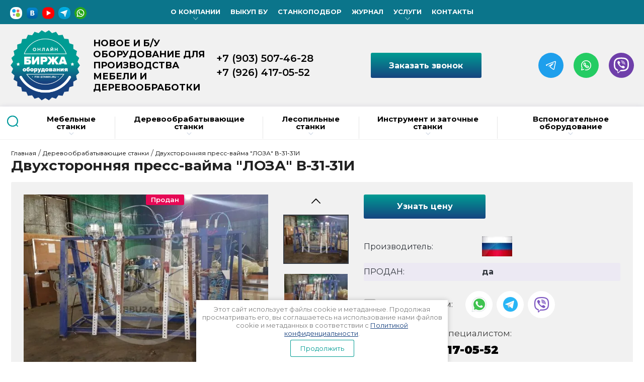

--- FILE ---
content_type: text/html; charset=utf-8
request_url: https://fw-stanki.ru/dvukhstoronnyaya-press-vayma-loza-v-31-31i
body_size: 27655
content:

	<!doctype html><html lang="ru"><head><meta charset="utf-8"><meta name="google-site-verification" content="D8QdKW8YSci-oKkLsbXsHjFGHg8hz8SPtI-TpktHwA4" /><meta name='wmail-verification' content='acf79908711eed7e' /><meta name="robots" content="all"/><title>Двухсторонняя пресс-вайма &quot;ЛОЗА&quot; В-31-31И: купить, цена, продажа, trade-in, видео, отзывы</title><meta name="description" content="Хотите купить пресс-вайму для сборки окон, дверей и др. каркасных изделий? &quot;ЛОЗА&quot; В-31-31И: низкая цена, доставка в любой город России и Беларуси. Звоните: +7 (495) 215-11-81 или пишите: info@fw-stanki.ru"><meta name="keywords" content="Двухсторонняя пресс-вайма &quot;ЛОЗА&quot; В-31-31И: купить, цена, продажа, trade-in, видео, отзывы"><meta name="SKYPE_TOOLBAR" content="SKYPE_TOOLBAR_PARSER_COMPATIBLE"><meta name="viewport" content="width=device-width, initial-scale=1.0, maximum-scale=1.0, user-scalable=no"><meta name="format-detection" content="telephone=no"><meta http-equiv="x-rim-auto-match" content="none"><link rel="stylesheet" href="/g/css/styles_articles_tpl.css"><script src="/g/libs/jquery/1.10.2/jquery.min.js"></script><link href="/g/libs/jquery-popover/0.0.3/jquery.popover.css" rel="stylesheet" type="text/css" /><script type="text/javascript" src="/t/v3380/images/js/jquery.popover.js"></script><meta name="cmsmagazine" content="86368d8963b4f0f96b434aafa426cd49" />
<meta name="google-site-verification" content="pAMAfk5y-PzuoF-OPO2k0_qN4wElwYbgwKoZXIzv2Hk" />

            <!-- 46b9544ffa2e5e73c3c971fe2ede35a5 -->
            <script src='/shared/s3/js/lang/ru.js'></script>
            <script src='/shared/s3/js/common.min.js'></script>
        <link rel='stylesheet' type='text/css' href='/shared/s3/css/calendar.css' /><link rel='stylesheet' type='text/css' href='/shared/highslide-4.1.13/highslide.min.css'/>
<script type='text/javascript' src='/shared/highslide-4.1.13/highslide-full.packed.js'></script>
<script type='text/javascript'>
hs.graphicsDir = '/shared/highslide-4.1.13/graphics/';
hs.outlineType = null;
hs.showCredits = false;
hs.lang={cssDirection:'ltr',loadingText:'Загрузка...',loadingTitle:'Кликните чтобы отменить',focusTitle:'Нажмите чтобы перенести вперёд',fullExpandTitle:'Увеличить',fullExpandText:'Полноэкранный',previousText:'Предыдущий',previousTitle:'Назад (стрелка влево)',nextText:'Далее',nextTitle:'Далее (стрелка вправо)',moveTitle:'Передвинуть',moveText:'Передвинуть',closeText:'Закрыть',closeTitle:'Закрыть (Esc)',resizeTitle:'Восстановить размер',playText:'Слайд-шоу',playTitle:'Слайд-шоу (пробел)',pauseText:'Пауза',pauseTitle:'Приостановить слайд-шоу (пробел)',number:'Изображение %1/%2',restoreTitle:'Нажмите чтобы посмотреть картинку, используйте мышь для перетаскивания. Используйте клавиши вперёд и назад'};</script>
<link rel="icon" href="/favicon.ico" type="image/x-icon">
<link rel="apple-touch-icon" href="/touch-icon-iphone.png">
<link rel="apple-touch-icon" sizes="76x76" href="/touch-icon-ipad.png">
<link rel="apple-touch-icon" sizes="120x120" href="/touch-icon-iphone-retina.png">
<link rel="apple-touch-icon" sizes="152x152" href="/touch-icon-ipad-retina.png">
<meta name="msapplication-TileImage" content="/touch-w8-mediumtile.png"/>
<meta name="msapplication-square70x70logo" content="/touch-w8-smalltile.png" />
<meta name="msapplication-square150x150logo" content="/touch-w8-mediumtile.png" />
<meta name="msapplication-wide310x150logo" content="/touch-w8-widetile.png" />
<meta name="msapplication-square310x310logo" content="/touch-w8-largetile.png" />

<link rel='stylesheet' type='text/css' href='/t/images/__csspatch/1/patch.css'/>

<!--s3_require-->
<link rel="stylesheet" href="/g/basestyle/1.0.1/user/user.css" type="text/css"/>
<link rel="stylesheet" href="/g/basestyle/1.0.1/user/user.blue.css" type="text/css"/>
<script type="text/javascript" src="/g/basestyle/1.0.1/user/user.js" async></script>
<!--/s3_require-->

<!--s3_goal-->
<script src="/g/s3/goal/1.0.0/s3.goal.js"></script>
<script>new s3.Goal({map:{"40609":{"goal_id":"40609","object_id":"2725409","event":"submit","system":"metrika","label":"pokupka","code":"anketa"},"95009":{"goal_id":"95009","object_id":"4154409","event":"submit","system":"metrika","label":"uznat_cenu","code":"anketa"},"118705":{"goal_id":"118705","object_id":"3599409","event":"submit","system":"metrika","label":"nap_nam_cont","code":"anketa"},"118905":{"goal_id":"118905","object_id":"3700809","event":"submit","system":"metrika","label":"rassilka","code":"anketa"},"119105":{"goal_id":"119105","object_id":"422209","event":"submit","system":"metrika","label":"vikup","code":"anketa"},"119305":{"goal_id":"119305","object_id":"3597209","event":"submit","system":"metrika","label":"z_obr_zv","code":"anketa"},"268609":{"goal_id":"268609","object_id":"3701009","event":"submit","system":"metrika","label":"kupit_v_klick","code":"anketa"},"268809":{"goal_id":"268809","object_id":"32780021","event":"submit","system":"metrika","label":"obr_svyaz","code":"anketa"}}, goals: [], ecommerce:[]});</script>
<!--/s3_goal-->
			
		
		
		
			<link rel="stylesheet" type="text/css" href="/g/shop2v2/default/css/theme.less.css">		
			<script type="text/javascript" src="/g/printme.js"></script>
		<script type="text/javascript" src="/g/shop2v2/default/js/tpl.js"></script>
		<script type="text/javascript" src="/g/shop2v2/default/js/baron.min.js"></script>
		
			<script type="text/javascript" src="/g/shop2v2/default/js/shop2.2.js"></script>
		
	<script type="text/javascript">shop2.init({"productRefs": {"1657372809":{"uznat_cenu":{"1":["1946796809"]},"cena5":{"1":["1946796809"]}}},"apiHash": {"getPromoProducts":"a316dde4b24d52bd572ef09a7a458639","getSearchMatches":"f26cadb96734dd3c06eef30c34fc9ef8","getFolderCustomFields":"977fe90b5403e303574f12cabd64e040","getProductListItem":"df1b3d669302d6d4854cd413f568663a","cartAddItem":"ba0c589a452950e8c22c4dc56b6b6222","cartRemoveItem":"3e9a9487d9cdead9b5119a6c6887ff52","cartUpdate":"73ae2239ea602a0353476f732fb903c9","cartRemoveCoupon":"1e689abc6cace9b1444494974785152e","cartAddCoupon":"14c103e2b34fd1567a84c6058408761a","deliveryCalc":"bf63a58990f28be990304eea1267688c","printOrder":"eabf2e4b9acbdeac8f1854f509e0fb60","cancelOrder":"8b3e195959eaa0106056f728ef957357","cancelOrderNotify":"ee64c9ada43d16d97668f3d618010247","repeatOrder":"f138eb9912de27781f49536ed91f15c9","paymentMethods":"124ef3dad2857fda58cca1a9ed7fd209","compare":"129a4fec1811e55e39bb3ce0c78a755b"},"hash": null,"verId": 632737,"mode": "product","step": "","uri": "/catalog","IMAGES_DIR": "/d/","my": {"special_alias":"\u0426\u0435\u043d\u0430 \u0441\u043d\u0438\u0436\u0435\u043d\u0430","list_picture_enlarge":true,"accessory":"\u0410\u043a\u0441\u0441\u0435\u0441\u0441\u0443\u0430\u0440\u044b","kit":"\u041d\u0430\u0431\u043e\u0440","recommend":"\u0420\u0435\u043a\u043e\u043c\u0435\u043d\u0434\u0443\u0435\u043c\u044b\u0435","similar":"\u041f\u043e\u0445\u043e\u0436\u0438\u0435","modification":"\u041c\u043e\u0434\u0438\u0444\u0438\u043a\u0430\u0446\u0438\u0438","unique_values":true,"pricelist_options_toggle":true,"hide_article":true,"mode_catalog":true},"shop2_cart_order_payments": 1,"cf_margin_price_enabled": 0,"maps_yandex_key":"","maps_google_key":""});</script>
<style type="text/css">.product-item-thumb {width: 180px;}.product-item-thumb .product-image, .product-item-simple .product-image {height: 160px;width: 180px;}.product-item-thumb .product-amount .amount-title {width: 84px;}.product-item-thumb .product-price {width: 130px;}.shop2-product .product-side-l {width: 180px;}.shop2-product .product-image {height: 180px;width: 180px;}.shop2-product .product-thumbnails li {width: 50px;height: 50px;}</style>
<link rel="stylesheet" href="/t/v3380/images/css/seo_optima_b.scss.css">
<script src="/t/v3380/images/js/seo_optima_b.js"></script>

<div class="cookies-warning cookies-block-js">
	<div class="cookies-warning__body">
		Этот сайт использует файлы cookie и метаданные. 
		Продолжая просматривать его, вы соглашаетесь на использование нами файлов cookie и метаданных в соответствии 
		с <a target="_blank" href="/politika-konfidencialnosti">Политикой конфиденциальности</a>.<br>
		<div class="cookies-warning__close gr-button-5 cookies-close-js">
			Продолжить
		</div>
	</div>
</div> <link rel="stylesheet" href="/t/v3380/images/theme7/theme.scss.css"><!--[if lt IE 10]><script src="/g/libs/ie9-svg-gradient/0.0.1/ie9-svg-gradient.min.js"></script><script src="/g/libs/jquery-placeholder/2.0.7/jquery.placeholder.min.js"></script><script src="/g/libs/jquery-textshadow/0.0.1/jquery.textshadow.min.js"></script><script src="/g/s3/misc/ie/0.0.1/ie.js"></script><![endif]--><!--[if lt IE 9]><script src="/g/libs/html5shiv/html5.js"></script><![endif]-->
	<script>
		ONICON_ONLINE_SEND = function() {
			yaCounter22992712.reachGoal('onlineonicon'); return true;
		};
	</script>
	<script>
		ONICON_OFFLINE_SEND = function() {
			yaCounter22992712.reachGoal('offlineonicon'); return true;
		};
	</script>

<style>
	.product-bot .buy-one-click-wr .buy-one-click{
		margin-bottom: 0;
	}
</style>
<link rel="stylesheet" href="/t/v3380/images/site.addons.css"><link rel="stylesheet" href="/t/v3380/images/css/site.addons.css"><link href="/t/v3380/images/autocomplete/jquery-ui.css" rel="stylesheet" /><link rel="stylesheet" href="/t/v3380/images/site.addons.scss.css"><link rel="stylesheet" href="/t/v3380/images/site.addons.new.css"><link rel="stylesheet" href="/t/v3380/images/site.colors.scss.css"><link rel="stylesheet" href="/t/v3380/images/css/bdr_addons.scss.css"></head><body><div class="site-wrapper"><div class="top-panel"><div class="top-panel-in"></div><div class="top-panel-right">	<a 
		class="form-top-btn" 
		href="#" 
		 data-api-type="popup-form" data-api-url="/-/x-api/v1/public/?method=form/postform&param[form_id]=3597209&param[tpl]=wm.form.adaptive10.tpl&placeholder=title&tit_en=1&sh_err_msg=0&ic_en=0&u_s=/registraciya" 
		data-wr-class="shop2-form-wrap" data-callback="getprice_form_callback">
							<svg version="1.1" baseProfile="full" xmlns="http://www.w3.org/2000/svg" xmlns:xlink="http://www.w3.org/1999/xlink" xmlns:ev="http://www.w3.org/2001/xml-events" xml:space="preserve" x="0px" y="0px" width="24px" height="24px"  viewBox="0 0 24 24" preserveAspectRatio="none" shape-rendering="geometricPrecision">"<path fill="#009c93" d="M22.220,16.280 C22.220,16.280 24.000,16.610 24.000,18.060 C24.000,18.060 23.750,21.330 23.310,22.380 C22.880,23.430 22.670,24.000 21.540,24.000 C19.780,24.000 15.080,23.380 13.280,22.380 C7.360,19.090 5.300,16.960 1.710,10.480 C0.390,8.100 -0.000,5.300 -0.000,2.440 C-0.000,1.300 0.740,1.050 1.710,0.690 C2.670,0.320 5.980,-0.000 5.980,-0.000 C7.630,-0.000 7.700,1.750 7.700,1.750 C7.700,1.750 8.250,5.830 8.250,5.830 C8.250,5.830 4.980,9.630 4.980,10.330 C6.580,13.920 9.920,17.460 13.620,19.060 C14.290,19.060 18.150,15.730 18.150,15.730 C18.150,15.730 22.220,16.280 22.220,16.280 Z" fill-rule="evenodd"></path></svg>
					</a>
</div></div><div class="block-user-wr"><div class="block-user">
	<div class="block-title">
		<div class="close-btn"></div>
		<span>Вход в кабинет</span>
	</div>
	<div class="block-body">
					<form method="post" action="/registraciya">
				<input type="hidden" name="mode" value="login">
				<div class="field name">
					<label class="field-title" for="login">Логин:</label>
					<label class="input"><input type="text" name="login" id="login" tabindex="1" value=""></label>
				</div>
				<div class="field password clear-self">
					<label class="field-title" for="password">Пароль:</label>
					<label class="input"><input type="password" name="password" id="password" tabindex="2" value=""></label>
				</div>
				<div class="field link">
					<a href="/registraciya/forgot_password" class="forgot">Забыли пароль?</a>
				</div>
				<div class="field link">
					<button type="submit" class="btn-variant1">Войти</button>
				</div>
				<div class="field link">
					<a href="/registraciya/register" class="register btn-variant4">Регистрация</a>
				</div>
			<re-captcha data-captcha="recaptcha"
     data-name="captcha"
     data-sitekey="6LddAuIZAAAAAAuuCT_s37EF11beyoreUVbJlVZM"
     data-lang="ru"
     data-rsize="invisible"
     data-type="image"
     data-theme="light"></re-captcha></form>
			</div>
</div></div><div class="top-line-wr"><div class="top-line-in"><div class="mobile-menu-blocks-wr"><div class="mobile-menu-blocks-in"><div class="close-btn"></div></div></div><ul class="soc"><li><a href="https://www.avito.ru/brands/i135005551/all?sellerId=e6abb34e130cca4ce384dec419099586"><img src="/thumb/2/bTKispnEX0QL5YVAHRg2kg/30c30/d/unnamed.jpg" alt=""></a></li><li><a href="https://vk.com/fwstanki"><img src="/thumb/2/8Sdpai6_yCcy9G6Sj61Byg/30c30/d/vk_icon-iconscom_71991.png" alt=""></a></li><li><a href="https://www.youtube.com/@bbu24-7/videos"><img src="/thumb/2/MPGV7I4U0gyY61rbRgBFOA/30c30/d/youtube.png" alt=""></a></li><li><a href="https://t.me/fwstanki"><img src="/thumb/2/9JYyTsvbDYJiK5LQTqOEGw/30c30/d/telegram.png" alt=""></a></li><li><a href="https://api.whatsapp.com/send/?phone=79264170552"><img src="/thumb/2/x31P94LknsjsKCG1oRLYrw/30c30/d/whatsapp_1.png" alt=""></a></li></ul><div class="cart-background"></div><div class="soc-block"><a rel="nofollow" target="_blank" href="https://www.avito.ru/brands/i135005551/all?sellerId=e6abb34e130cca4ce384dec419099586"><img src=/thumb/2/Fzi5hC9GOV5mHf0jRMUFWg/24c24/d/unnamed.jpg alt="/"></a><a rel="nofollow" target="_blank" href="https://vk.com/fwstanki"><img src=/thumb/2/WbwsJPDL8z7fu0yMrT17nA/24c24/d/vk_icon-iconscom_71991.png alt="/"></a><a rel="nofollow" target="_blank" href="https://www.youtube.com/@bbu24-7/videos"><img src=/thumb/2/CCRZ9lMzsEhQoLoKFGSiwg/24c24/d/youtube.png alt="/"></a><a rel="nofollow" target="_blank" href="https://t.me/fwstanki"><img src=/thumb/2/RTgub2qnqcaaWEUb-qHjRg/24c24/d/telegram.png alt="/"></a><a rel="nofollow" target="_blank" href="https://api.whatsapp.com/send/?phone=79264170552"><img src=/thumb/2/5VuESG_SB4kUMINjA5WTCw/24c24/d/whatsapp_1.png alt="/"></a></div><div class="mobile-menu-opened-btn"></div><nav class="menu-top-wr"><ul class="menu-top"><li><a href="#"  style="cursor: default"><span>О компании</span></a><ul class="level-2"><li><a href="https://fw-stanki.ru/about" ><span>О компании</span></a></li><li><a href="https://www.avito.ru/brands/i135005551/all?sellerId=b39c65c0188a162644fd6c5f64f1f5a3"  target="_blank"><span>Avito - Магазин</span></a></li><li><a href="/triumf-altaj-3"  target="_blank"><span>Триумф (Россия)</span></a></li><li><a href="/ozbaskentmakina" ><span>Ozbaskentmakina (Турция)</span></a></li><li><a href="https://www.youtube.com/channel/UCfSrQCYJHRGTYU6NXXBDCjw"  target="_blank"><span>Канал на YouTube</span></a></li></ul></li><li><a href="/pokupka-stankov-bu" ><span>Выкуп БУ</span></a></li><li><a href="/stankopodbor" ><span>Станкоподбор</span></a></li><li><a href="/useful-articles" ><span>Журнал</span></a></li><li><a href="/uslugi" ><span>Услуги</span></a><ul class="level-2"><li><a href="/dostavka" ><span>Доставка</span></a></li><li><a href="/lizing" ><span>Лизинг</span></a></li><li><a href="/stanki-v-trade-in" ><span>TRADE-IN</span></a></li><li><a href="/servis" ><span>Сервис</span></a></li><li><a href="/instrukcii-k-stankam" ><span>Инструкции к станкам</span></a></li></ul></li><li><a href="/address" ><span>Контакты</span></a></li></ul></nav></div></div><header role="banner" class="site-header"><div class="site-header-in"><div class="site-header-left"><div class="site-logo"><a href="http://fw-stanki.ru"  title="На главную страницу"><img src=/thumb/2/I3uOZEFtoyop76gJHWrZaQ/140r140/d/bbu-fw.svg alt="/"></a><div class="site-activity">НОВОЕ И Б/У ОБОРУДОВАНИЕ ДЛЯ ПРОИЗВОДСТВА МЕБЕЛИ И ДЕРЕВООБРАБОТКИ</div></div></div><div class="site-header-right"><div class="site-phones"><div><a href="tel:+79035074628">+7 (903) 507-46-28</a></div><div><a href="tel:+79264170552">+7 (926) 417-05-52</a></div></div>	<a 
		class="form-top-btn" 
		href="#" 
		 data-api-type="popup-form" data-api-url="/-/x-api/v1/public/?method=form/postform&param[form_id]=3597209&param[tpl]=wm.form.adaptive10.tpl&placeholder=title&tit_en=1&sh_err_msg=0&ic_en=0&u_s=/registraciya" 
		data-wr-class="shop2-form-wrap" data-callback="getprice_form_callback">
							<img src="/thumb/2/o9K62sgo3myZw_t4tmeYuw/r/d/btn_top1.png" alt="Заказать звонок">
				<span>Заказать звонок</span>
					</a>
<div class="social-wrap"><div class="social-block"><a rel="nofollow" target="_blank" href="https://t.me/fwstanki"><img src=/thumb/2/txsxrmeSa3Y-b-HJQGZH5w/50r50/d/tg.svg alt="Telegram"></a><a rel="nofollow" target="_blank" href="https://api.whatsapp.com/send/?phone=79035074628"><img src=/thumb/2/hiSWTrHwx30d97JXCPCa5A/50r50/d/wt.svg alt="WhatsApp"></a><a rel="nofollow" target="_blank" href="#"><img src=/thumb/2/UpbpfG0B08ijIAUa6Yh0sg/50r50/d/vb.svg alt="Viber"></a></div></div></div></div></header> <!-- .site-header --><div class="site-container"><div class="site-container-in clear-self"><div class="folder-search-line-wr folder-search-line-wr2"><div class="folder-search-line-in"><div class="search-block-btn"></div><div class="search-blocks-wr"><div class="search-blocks-in">    
    
<div class="search-online-store">
    <div class="block-title btn-variant2">Расширенный поиск</div>
    <div class="block-body">
        <form class="dropdown" action="/catalog/search" enctype="multipart/form-data">
            <input type="hidden" name="sort_by" value="">
            
            

                            <div class="field text ">
                    <label class="field-title" for="s[name]"><span>Название</span></label>
                    <div class="field-body">
                        <label class="input"><input type="text" name="s[name]" id="s[name]" value=""></label>
                    </div>
                </div>
            
                        <div class="row search_price range_slider_wrapper field opened">
                <div class="row-title field-title"><span>Цена</span></div>
                <div class="field-body">
                    <div class="price_range clear-self">
                        <span class="low-wr"><input name="s[price][min]" type="text" size="5" class="small low" value="0" /></span>
                        <span class="hight-wr"><input name="s[price][max]" type="text" size="5" class="small hight" data-max="200000" value="200000" /></span>
                    </div>
                    <div class="input_range_slider-wr">
                        <div class="input_range_slider"></div>
                    </div>
                </div>
            </div>
            
            
                            <div class="field text ">
                    <label class="field-title" for="search_text"><span>Текст</span></label>
                    <div class="field-body">
                        <label class="input"><input type="text" name="search_text" id="search_text"  value=""></label>
                    </div>
                </div>
                        
                            <div class="field select">
                    <span class="field-title"><span>Выберите категорию</span></span>
                    <div class="field-body">
                        <select name="s[folder_id]" id="s[folder_id]" data-placeholder="Все">
                            <option value="">Все</option>
                                                                                                                                                            <option value="388055021" >
                                         Мебельные станки
                                    </option>
                                                                                                                                <option value="63486209" >
                                        &raquo; Форматно-раскроечные станки и центры с ЧПУ
                                    </option>
                                                                                                                                <option value="63715209" >
                                        &raquo; Кромкооблицовочные станки
                                    </option>
                                                                                                                                <option value="388058021" >
                                        &raquo; Сверлильно-присадочные станки и центры с ЧПУ
                                    </option>
                                                                                                                                <option value="388058421" >
                                        &raquo; Прессовое оборудование
                                    </option>
                                                                                                                                <option value="387648821" >
                                         Деревообрабатывающие станки
                                    </option>
                                                                                                                                <option value="13699809" >
                                        &raquo; Шлифовальное оборудование
                                    </option>
                                                                                                                                <option value="387649021" >
                                        &raquo; Фрезерные станки
                                    </option>
                                                                                                                                <option value="387649221" >
                                        &raquo; Рейсмусовые станки
                                    </option>
                                                                                                                                <option value="387649421" >
                                        &raquo; Фуговальные станки
                                    </option>
                                                                                                                                <option value="387650021" >
                                        &raquo; Торцовочные станки
                                    </option>
                                                                                                                                <option value="387649821" >
                                        &raquo; Ленточнопильные станки
                                    </option>
                                                                                                                                <option value="387642821" >
                                         Лесопильные станки
                                    </option>
                                                                                                                                <option value="387643021" >
                                        &raquo; Ленточные пилорамы
                                    </option>
                                                                                                                                <option value="86206809" >
                                        &raquo; Дисковые пилорамы
                                    </option>
                                                                                                                                <option value="387643621" >
                                        &raquo; Брусовальные станки
                                    </option>
                                                                                                                                <option value="387643821" >
                                        &raquo; Многопильные станки
                                    </option>
                                                                                                                                <option value="387644821" >
                                        &raquo; Кромкообрезные станки
                                    </option>
                                                                                                                                <option value="387645021" >
                                        &raquo; Горбыльно-ребровые станки
                                    </option>
                                                                                                                                <option value="387645221" >
                                        &raquo; Делительные станки
                                    </option>
                                                                                                                                <option value="160258107" >
                                        &raquo; Рубильные машины
                                    </option>
                                                                                                                                <option value="422924809" >
                                         Инструмент и заточные станки
                                    </option>
                                                                                                                                <option value="388098021" >
                                        &raquo; Ленточные пилы по дереву
                                    </option>
                                                                                                                                <option value="488884821" >
                                        &raquo; Заточные и разводные станки
                                    </option>
                                                                                                                                <option value="164004108" >
                                        &raquo; Инструмент для кромкооблицовочных станков
                                    </option>
                                                                                                                                <option value="492021821" >
                                        &raquo; Дисковые пилы для форматно-раскроечных станков
                                    </option>
                                                                                                                                <option value="81037006" >
                                        &raquo; Дисковые пилы для продольного и поперечного пиления
                                    </option>
                                                                                                                                <option value="523215621" >
                                        &raquo; Дисковые пилы для лесопильного оборудования
                                    </option>
                                                                                                                                <option value="388097221" >
                                         Вспомогательное оборудование
                                    </option>
                                                                                                                                <option value="388097821" >
                                        &raquo; Аспирационные системы
                                    </option>
                                                                                                                                <option value="231032009" >
                                        &raquo; Камнерезные и плиткорезные станки
                                    </option>
                                                                                                                                <option value="201330507" >
                                        &raquo; Столы для металлообрабатывающих станков
                                    </option>
                                                                                    </select>
                    </div>
                </div>

                <div id="shop2_search_custom_fields"></div>
            
                        <div id="shop2_search_global_fields">
                
																			            </div>
                        
                            <div class="field select">
                    <span class="field-title"><span>Производитель</span></span>
                    <div class="field-body">
                        <select name="s[vendor_id]" data-placeholder="Все">
                            <option value="">Все</option>          
                                                            <option value="12080209" >Abac (Италия)</option>
                                                            <option value="35518909" >AIRTECH (Россия)</option>
                                                            <option value="8627209" >ALBA (Китай, Турция)</option>
                                                            <option value="3177809" >Altendorf (Германия)</option>
                                                            <option value="7947806" >Altesa (Китай)</option>
                                                            <option value="14951009" >Alup (Германия)</option>
                                                            <option value="35079706" >Arte-Mak (Турция)</option>
                                                            <option value="27238506" >Artisman (Китай)</option>
                                                            <option value="6075606" >Aspi (Польша)</option>
                                                            <option value="2674009" >Atlas Copco (Швеция)</option>
                                                            <option value="10331409" >Barberan (Испания)</option>
                                                            <option value="7877006" >Beaver (Китай)</option>
                                                            <option value="1382609" >Biesse Group (Италия)</option>
                                                            <option value="5758609" >Brother (Корея)</option>
                                                            <option value="15156209" >Burkle (Германия)</option>
                                                            <option value="7877406" >Carpenter (Тайвань)</option>
                                                            <option value="7966206" >Casadei - Busellato (Италия)</option>
                                                            <option value="15155009" >Casati Machine (Италия)</option>
                                                            <option value="15154009" >Casolin (Италия)</option>
                                                            <option value="18709809" >Ceccato (Италия)</option>
                                                            <option value="15155409" >Cefla (Италия)</option>
                                                            <option value="2658609" >Cehisa (Испания)</option>
                                                            <option value="2659609" >Centauro (Италия)</option>
                                                            <option value="12886809" >Comec Group (Италия)</option>
                                                            <option value="32649306" >Cosmec (Италия)</option>
                                                            <option value="11244209" >Costa Levigatrici (Италия)</option>
                                                            <option value="18062907" >DELTAMACHINERY (Китай)</option>
                                                            <option value="13128409" >Discovery (Россия)</option>
                                                            <option value="15046708" >Ecowood (Китай)</option>
                                                            <option value="2852609" >Felder Group (Австрия)</option>
                                                            <option value="8005206" >Filato (Китай)</option>
                                                            <option value="7980209" >Fravol (Италия)</option>
                                                            <option value="7875806" >Freud (Италия)</option>
                                                            <option value="15133209" >Giben (Италия)</option>
                                                            <option value="7878006" >Griggio (Италия)</option>
                                                            <option value="11103409" >H.C.M. (Китай)</option>
                                                            <option value="91948109" >HCM (Китай)</option>
                                                            <option value="7570009" >Hebrock (Германия)</option>
                                                            <option value="7876006" >High-Point (Тайвань)</option>
                                                            <option value="4355809" >HIRZT (Италия)</option>
                                                            <option value="2686009" >Holz-Her (Германия)</option>
                                                            <option value="8573409" >Homag Group (Германия)</option>
                                                            <option value="6436609" >Houfek (Чехия)</option>
                                                            <option value="15156609" >Hundegger (Германия)</option>
                                                            <option value="1383409" >IMA (Германия)</option>
                                                            <option value="27143306" >IronMac (Китай)</option>
                                                            <option value="8006006" >Italmac (Китай)</option>
                                                            <option value="15152609" >Italpresse (Италия)</option>
                                                            <option value="11492809" >Jaroma (Польша)</option>
                                                            <option value="11472809" >Jeffer (Тайвань)</option>
                                                            <option value="4323809" >JET (Китай)</option>
                                                            <option value="92245709" >JIYU (Китай)</option>
                                                            <option value="17205809" >Kaindl (Германия)</option>
                                                            <option value="8018806" >KDT (Китай)</option>
                                                            <option value="10296609" >Kundig (Швейцария)</option>
                                                            <option value="2659009" >Kuper (Германия)</option>
                                                            <option value="10776009" >Lakfam (Польша)</option>
                                                            <option value="15155209" >Lange Maschinenbau (Германия)</option>
                                                            <option value="10775409" >Langzauner (Австрия)</option>
                                                            <option value="5685609" >Lazzari (Италия)</option>
                                                            <option value="7877206" >Leadermac (Тайвань)</option>
                                                            <option value="1406009" >Liga (Китай)</option>
                                                            <option value="27489009" >LTT (Китай)</option>
                                                            <option value="15157009" >Maggi Engeneering (Италия)</option>
                                                            <option value="10299409" >MARTIN (Германия)</option>
                                                            <option value="52443704" >Master (Россия)</option>
                                                            <option value="14027609" >Masterwood (Италия)</option>
                                                            <option value="15248409" >Mayer (Германия)</option>
                                                            <option value="4383809" >Mebor (Словения)</option>
                                                            <option value="28187809" >Motimac (Китай)</option>
                                                            <option value="27142306" >Nanxing (Китай)</option>
                                                            <option value="1419809" >Nortec (Тайвань)</option>
                                                            <option value="49237508" >OMC (Италия)</option>
                                                            <option value="4382809" >Omersan (Турция)</option>
                                                            <option value="1863209" >Omga (Италия)</option>
                                                            <option value="1246609" >Orma (Италия)</option>
                                                            <option value="1381409" >Osama (Италия)</option>
                                                            <option value="13842508" >OSTERMANN (Болгария)</option>
                                                            <option value="5899505" >Ozbaskentmakina (Турция)</option>
                                                            <option value="15715809" >Pade (Италия)</option>
                                                            <option value="5711409" >Paoloni (Италия)</option>
                                                            <option value="15155809" >Paul (Германия)</option>
                                                            <option value="15152809" >Primultini (Италия)</option>
                                                            <option value="8665809" >Proma (Китай)</option>
                                                            <option value="7956206" >QCM (Китай)</option>
                                                            <option value="90709509" >QCMAC (Корея)</option>
                                                            <option value="5696809" >Quadro (Тайвань)</option>
                                                            <option value="1402809" >Quickwood (Италия)</option>
                                                            <option value="2228409" >Rautek (Китай)</option>
                                                            <option value="3181609" >REMA (Польша)</option>
                                                            <option value="6046809" >Remeza (Беларусь)</option>
                                                            <option value="8804209" >REX HOMS (Германия)</option>
                                                            <option value="11384809" >Robland (Бельгия)</option>
                                                            <option value="6171609" >Rojek (Чехия)</option>
                                                            <option value="11585209" >Ruijie (Китай)</option>
                                                            <option value="4323209" >SAC (Италия)</option>
                                                            <option value="9372209" >Scheer (Германия)</option>
                                                            <option value="15933609" >Schelling (Германия)</option>
                                                            <option value="7948606" >SCM Group (Италия)</option>
                                                            <option value="53565506" >SDA (Россия)</option>
                                                            <option value="14120307" >Shark (Китай)</option>
                                                            <option value="3391409" >Sicar (Италия)</option>
                                                            <option value="26250409" >Spanevello (Италия)</option>
                                                            <option value="2190809" >Steton (Италия)</option>
                                                            <option value="7948206" >Stomana (Болгария)</option>
                                                            <option value="17155009" >Striebig (Швейцария)</option>
                                                            <option value="4864009" >Stromab (Италия)</option>
                                                            <option value="1431107" >Strong (Польша)</option>
                                                            <option value="27142906" >TopStanki (Китай)</option>
                                                            <option value="28458209" >Toskar (Турция)</option>
                                                            <option value="13841908" >Triumph (КИТАЙ)</option>
                                                            <option value="967409" >Turanlar (Турция)</option>
                                                            <option value="36471907" >Ulubatli (Турция)</option>
                                                            <option value="36478907" >Unverler (Турция)</option>
                                                            <option value="18675209" >Ustunkarli (Турция)</option>
                                                            <option value="7876406" >V-HOLD (Китай)</option>
                                                            <option value="27771809" >Vario Press (Китай)</option>
                                                            <option value="18850609" >Velberg (Китай)</option>
                                                            <option value="31701907" >Visprom (Китай)</option>
                                                            <option value="4309209" >Vitap (Италия)</option>
                                                            <option value="8351009" >Walter (Польша)</option>
                                                            <option value="8005806" >Weihai Boanni (Китай)</option>
                                                            <option value="28929209" >Weili (Китай)</option>
                                                            <option value="7862206" >Weinig Group (Германия)</option>
                                                            <option value="7949006" >Winner (Тайвань)</option>
                                                            <option value="8350609" >Wood-Mizer (Польша)</option>
                                                            <option value="1429609" >WoodTec (Китай)</option>
                                                            <option value="4371009" >WTG (Китай)</option>
                                                            <option value="7877606" >YongQiang (Китай)</option>
                                                            <option value="2227609" >Yuton (Китай)</option>
                                                            <option value="27142506" >Бакаут (Росиия)</option>
                                                            <option value="3764821" >Белоруссия</option>
                                                            <option value="7876806" >БЗДС (Россия)</option>
                                                            <option value="4207221" >Германия</option>
                                                            <option value="4204821" >Италия</option>
                                                            <option value="3736621" >Китай</option>
                                                            <option value="15850221" >Польша</option>
                                                            <option value="3699221" >Россия</option>
                                                            <option value="53566506" >СпецТехУниверсал (Россия)</option>
                                                            <option value="3913421" >Тайвань</option>
                                                            <option value="7875206" >Тайга (Россия)</option>
                                                            <option value="15154209" >Тигруп (Россия)</option>
                                                            <option value="5218505" >Триумф (Россия)</option>
                                                            <option value="4980806" >Турция</option>
                                                    </select>
                    </div>
                </div>
                                        <div class="field select">
                    <span class="field-title"><span>Новинка</span></span>
                    <div class="field-body">
                        <select name="s[new]" data-placeholder="Все">
                            <option value="">Все</option>
                            <option value="1">да</option>
                            <option value="0">нет</option>
                        </select>
                    </div>
                </div>
            
                            <div class="field select">
                    <span class="field-title"><span>Спецпредложение</span></span>
                    <div class="field-body">
                        <select name="s[special]" data-placeholder="Все">
                            <option value="">Все</option>
                            <option value="1">да</option>
                            <option value="0">нет</option>
                        </select>
                    </div>
                </div>
            
                            <div class="field select">
                    <span class="field-title"><span>Результатов на странице</span></span>
                    <div class="field-body">
                        <select name="s[products_per_page]">
                                                                                                                        <option value="5">5</option>
                                                                                            <option value="20">20</option>
                                                                                            <option value="35">35</option>
                                                                                            <option value="50">50</option>
                                                                                            <option value="65">65</option>
                                                                                            <option value="80">80</option>
                                                                                            <option value="95">95</option>
                                                    </select>
                    </div>
                </div>
            
            <div class="submit">
                <button type="submit" class="search-btn btn-variant1">Найти</button>
            </div>
        <re-captcha data-captcha="recaptcha"
     data-name="captcha"
     data-sitekey="6LddAuIZAAAAAAuuCT_s37EF11beyoreUVbJlVZM"
     data-lang="ru"
     data-rsize="invisible"
     data-type="image"
     data-theme="light"></re-captcha></form>
    </div>
</div><!-- Search Form --><div class="site-search-wr"><form action="/catalog/search" enctype="multipart/form-data" class="site-search-form clear-self"><input type="text" class="search-text" name="search_text" onBlur="this.placeholder=this.placeholder==''?'Название товара':this.placeholder" onFocus="this.placeholder=this.placeholder=='Название товара'?'':this.placeholder;" placeholder="Название товара" /><input type="submit" class="search-but" value=""/><re-captcha data-captcha="recaptcha"
     data-name="captcha"
     data-sitekey="6LddAuIZAAAAAAuuCT_s37EF11beyoreUVbJlVZM"
     data-lang="ru"
     data-rsize="invisible"
     data-type="image"
     data-theme="light"></re-captcha></form></div></div><div class="close-search-btn"></div></div><div class="folder-block-wr"><nav class="folders-block"><div class="folders-block-title"><span>Каталог</span></div><ul class="folders-ul folders-ul2"><li class="s3-menu-allin-has"><a href="/catalog-forwest/folder/stanki-dlya-proizvodstva-mebeli" ><span>Мебельные станки</span></a><ul class="level-2"><li><a href="/formatno-raskroyechnyye-stanki-bu" ><i><span><span><img src="/thumb/2/0D0YroOrWBfvXoSLwxh4-w/68r48/d/f451.jpg" alt="Форматно-раскроечные станки и центры с ЧПУ"></span></span></i><span>Форматно-раскроечные станки и центры с ЧПУ</span></a></li><li><a href="/kromkooblitsovochnyye-stanki-bu" ><i><span><span><img src="/thumb/2/QxI72KypONql-7dOzJfflA/68r48/d/sr12.jpg" alt="Кромкооблицовочные станки"></span></span></i><span>Кромкооблицовочные станки</span></a></li><li><a href="/catalog-forwest/folder/sverlilno-prisadochnye-stanki" ><i><span><span><img src="/thumb/2/bRZFbIdUd4GvotZNcs2msw/68r48/d/griggio-maggi-323-digit_0.jpg" alt="Сверлильно-присадочные станки и центры с ЧПУ"></span></span></i><span>Сверлильно-присадочные станки и центры с ЧПУ</span></a></li><li><a href="/pressa-goryachiye,-rolikovyye,-membranno-vakuumnyye." ><i><span><span><img src="/thumb/2/r3Y4gjK2UC0DjzJqJvzcGg/68r48/d/onpc695_1.jpg" alt="Прессовое оборудование"></span></span></i><span>Прессовое оборудование</span></a></li></ul></li><li class="s3-menu-allin-has opened"><a href="/derevoobrabatyvayushchie-stanki" ><span>Деревообрабатывающие станки</span></a><ul class="level-2"><li><a href="/kalibroval-no-shlifoval-nyye-stanki-bu" ><i><span><span><img src="/thumb/2/JDPZ9PeRhhYsHXWUGgVtjg/68r48/d/scm_dmc_sd_90-800x800.jpg" alt="Шлифовальное оборудование"></span></span></i><span>Шлифовальное оборудование</span></a></li><li><a href="/frezernye-stanki-po-derevu" ><i><span><span><img src="/thumb/2/gvoKSWye2wxno49ANQt2ZQ/68r48/d/2959-fraesmaschine-f900z-felder-feldergroup_1.webp" alt="Фрезерные станки"></span></span></i><span>Фрезерные станки</span></a></li><li><a href="/reysmusovye-stanki" ><i><span><span><img src="/thumb/2/hw383hVVNtD6cooPBAplTw/68r48/d/7f85f81df51b.png" alt="Рейсмусовые станки"></span></span></i><span>Рейсмусовые станки</span></a></li><li><a href="/fugovalnye-stanki" ><i><span><span><img src="/thumb/2/nBoEoxGU9webFnFIPtWJTg/68r48/d/kjshhdwx2tetkpmsx9nb_1.jpg" alt="Фуговальные станки"></span></span></i><span>Фуговальные станки</span></a></li><li><a href="/torcovochnye-stanki-po-derevu" ><i><span><span><img src="/thumb/2/V3QzJSVNHZkN6VpJOywxQA/68r48/d/914_original.webp" alt="Торцовочные станки"></span></span></i><span>Торцовочные станки</span></a></li><li><a href="/lentochnopilnye-stanki-po-derevu" ><i><span><span><img src="/thumb/2/WW7yWweMVAuSGNNX0WRkrg/68r48/d/25601500-1.jpg" alt="Ленточнопильные станки"></span></span></i><span>Ленточнопильные станки</span></a></li></ul></li><li class="s3-menu-allin-has"><a href="/lesopilnoe-oborudovanie" ><span>Лесопильные станки</span></a><ul class="level-2"><li><a href="/catalog-forwest/folder/piloramy-lentochnye-gorizontalnye" ><i><span><span><img src="/thumb/2/aknVwJLLslcqa1Z54LqxCw/68r48/d/lpa.png" alt="Ленточные пилорамы"></span></span></i><span>Ленточные пилорамы</span></a></li><li><a href="/diskovye-piloramy" ><i><span><span><img src="/thumb/2/JX4iHBUUMxe89MNpguXFFg/68r48/d/dpa_2.png" alt="Дисковые пилорамы"></span></span></i><span>Дисковые пилорамы</span></a></li><li><a href="/lesopilnoye-oborudovaniye" ><i><span><span><img src="/thumb/2/vRZ09P_YWpVxmP9pK-CawQ/68r48/d/triumf_sbc_480.jpg" alt="Брусовальные станки"></span></span></i><span>Брусовальные станки</span></a></li><li><a href="/catalog-forwest/folder/mnogopilnye-stanki" ><i><span><span><img src="/thumb/2/0IF2fAAbUf7g1zZkfWCsPw/68r48/d/buk-700.jpg" alt="Многопильные станки"></span></span></i><span>Многопильные станки</span></a></li><li><a href="/catalog-forwest/folder/kromkoobreznye-stanki" ><i><span><span><img src="/thumb/2/FsJF7YRP_27CKzYgBTdN9g/68r48/d/skr_kopiya.png" alt="Кромкообрезные станки"></span></span></i><span>Кромкообрезные станки</span></a></li><li><a href="/catalog-forwest/folder/gorbylno-rebrovye-stanki" ><i><span><span><img src="/thumb/2/KMg_ESSzshg2db_FvzTaNg/68r48/d/triumf-grad-4.jpg" alt="Горбыльно-ребровые станки"></span></span></i><span>Горбыльно-ребровые станки</span></a></li><li><a href="/catalog-forwest/folder/lentochno-delitelnye-stanki" ><i><span><span><img src="/thumb/2/aOvKvvDHjolxRPHAuwEzOw/68r48/d/lentochno-delitelnyj_stanok.png" alt="Делительные станки"></span></span></i><span>Делительные станки</span></a></li><li><a href="/rubilnye-mashiny" ><i><span><span><img src="/thumb/2/zYfRE5b3HkHYITM_X0MyYQ/68r48/d/3nr_600d_1_1.jpg" alt="Рубильные машины"></span></span></i><span>Рубильные машины</span></a></li></ul></li><li class="s3-menu-allin-has"><a href="/raznoye-oborudovaniye" ><span>Инструмент и заточные станки</span></a><ul class="level-2"><li><a href="/catalog-forwest/folder/lentochnye-pily-po-derevu" ><i><span><span><img src="/thumb/2/u1p75LFW2yIIA960l4PEWw/68r48/d/6321fbbe662c1543d21b477f-1.jpg" alt="Ленточные пилы по дереву"></span></span></i><span>Ленточные пилы по дереву</span></a></li><li><a href="/catalog-forwest/folder/zatochnye-stanki-universalnye" ><i><span><span><img src="/thumb/2/wa0bW5Zv2zSESc6J_Scz9g/68r48/d/118_original.webp" alt="Заточные и разводные станки"></span></span></i><span>Заточные и разводные станки</span></a></li><li><a href="/catalog/instrument-dlya-kromkooblicovochnyh-stankov-1" ><i><span><span><img src="/thumb/2/NNzye9YyL7ttwwRyV7yufQ/68r48/d/instrument_dlya_kromkooblicovochnyh_stankov.jpg" alt="Инструмент для кромкооблицовочных станков"></span></span></i><span>Инструмент для кромкооблицовочных станков</span></a></li><li><a href="/catalog-forwest/folder/492021821" ><i><span><span><img src="/thumb/2/sEN1Sv-B9Nul3Ky0u90_hQ/68r48/d/width_793_height_800_diskovaya_pila_dlya_formatno_raskroechnogo_stanka_ironmac_1.webp" alt="Дисковые пилы для форматно-раскроечных станков"></span></span></i><span>Дисковые пилы для форматно-раскроечных станков</span></a></li><li><a href="/diskovye-pily-dlya-prodolnogo-i-poperechnogo-pileniya" ><i><span><span><img src="/thumb/2/VOnH4hla3WKcPwCk3MzmzQ/68r48/d/450x561.webp" alt="Дисковые пилы для продольного и поперечного пиления"></span></span></i><span>Дисковые пилы для продольного и поперечного пиления</span></a></li><li><a href="/catalog-forwest/folder/diskovye-pily-dlya-mnogopilnyh-stankov" ><i><span><span><img src="/thumb/2/rpiesvxvSgi-hns4wRfPuw/68r48/d/aspi_6.png" alt="Дисковые пилы для лесопильного оборудования"></span></span></i><span>Дисковые пилы для лесопильного оборудования</span></a></li></ul></li><li class="s3-menu-allin-has"><a href="/catalog-forwest/folder/aksessuari" ><span>Вспомогательное оборудование</span></a><ul class="level-2"><li><a href="/catalog-forwest/folder/aspiraciya-struzhkootsosy" ><i><span><span><img src="/thumb/2/DzUSnVanndqRdipIoZbR1A/68r48/d/d6bd3f1bc5184b4f2ed2e76e877d47c2.gif" alt="Аспирационные системы"></span></span></i><span>Аспирационные системы</span></a></li><li><a href="/kamnereznye-i-plitkoreznye-stanki" ><i><span><span><img src="/thumb/2/CF3zy-Im6hC87IIk8N09vQ/68r48/d/big_0ae460f4a6678b43c303a0ef7e093e03.jpg" alt="Камнерезные и плиткорезные станки"></span></span></i><span>Камнерезные и плиткорезные станки</span></a></li><li><a href="/stoly-dlya-metalloobrabatyvayushchih-stankov" ><i><span><span><img src="/thumb/2/-gx1L7d7l7h8DlISp2JGUQ/68r48/d/ktt-180r-3.jpg" alt="Столы для металлообрабатывающих станков"></span></span></i><span>Столы для металлообрабатывающих станков</span></a></li></ul></li></ul></nav></div></div></div><div class="h1-wr"><div class="path-wrapper">
<div class="site-path" data-url="/"><a href="/"><span>Главная</span></a> / <a href="/derevoobrabatyvayushchie-stanki"><span>Деревообрабатывающие станки</span></a> / <span>Двухсторонняя пресс-вайма "ЛОЗА" В-31-31И</span></div></div><h1>Двухсторонняя пресс-вайма &quot;ЛОЗА&quot; В-31-31И</h1></div><div class="content-wrapper clear-self"><main role="main" class="site-main"><div class="site-main__inner">
	<div class="shop2-cookies-disabled shop2-warning hide"></div>
	
	
	
		
							
			
							
			
							
			
		
					<div class="shop2-product-mode-wr">
	<form 
		method="post" 
		action="/catalog?mode=cart&amp;action=add" 
		accept-charset="utf-8"
		class="product-shop2 clear-self">

		<input type="hidden" name="kind_id" value="1946796809"/>
		<input type="hidden" name="product_id" value="1657372809"/>
		<input type="hidden" name="meta" value='{&quot;uznat_cenu&quot;:&quot;1&quot;,&quot;cena5&quot;:&quot;1&quot;}'/>
		
		<div class="product-l-side-wr">
			<div class="product-image-wr">
				<div class="product-image" title="Двухсторонняя пресс-вайма &quot;ЛОЗА&quot; В-31-31И">
					<div class="product-label">
						
						<div class="product_sold_out">Продан</div>						
	                    	                    	                    					</div>
											<div>
							<a href="/d/v31-31i01.jpg" itemprop="contentUrl" data-size="800x582" class="product-image-item active">
			                  <img src="/thumb/2/J610dbVSj039da0sa0S5hg/540r540/d/v31-31i01.jpg"  />
			                </a>
			            </div>
	                	                	                						<div>
		                   <a href="/d/v31-31i02.jpg" style="display: none;" itemprop="contentUrl" data-size="800x582" class="product-image-item">
		                        <img src="/thumb/2/vU6pckTXL1MokR2bS8DAVg/540r540/d/v31-31i02.jpg" alt="" />
		                    </a>
		                </div>
	                						<div>
		                   <a href="/d/v31-31i03.jpg" style="display: none;" itemprop="contentUrl" data-size="800x582" class="product-image-item">
		                        <img src="/thumb/2/S6L8vamec7edD2upixRnjg/540r540/d/v31-31i03.jpg" alt="" />
		                    </a>
		                </div>
	                						<div>
		                   <a href="/d/v31-31i05.jpg" style="display: none;" itemprop="contentUrl" data-size="800x582" class="product-image-item">
		                        <img src="/thumb/2/6OGaJdXLPGOvth1t7KRTfA/540r540/d/v31-31i05.jpg" alt="" />
		                    </a>
		                </div>
	                						<div>
		                   <a href="/d/v31-31i06.jpg" style="display: none;" itemprop="contentUrl" data-size="800x582" class="product-image-item">
		                        <img src="/thumb/2/yD-UpfYoIDDXDAVBX0wqAA/540r540/d/v31-31i06.jpg" alt="" />
		                    </a>
		                </div>
	                						<div>
		                   <a href="/d/v31-31i07.jpg" style="display: none;" itemprop="contentUrl" data-size="800x582" class="product-image-item">
		                        <img src="/thumb/2/3YioDoJDk9V-3xNsRr2Xsw/540r540/d/v31-31i07.jpg" alt="" />
		                    </a>
		                </div>
	                	            </div>

	            		            <div class="product-thumbnails-wr">
		                <ul class="product-thumbnails">
		                    			                    <li class="active">
			                    	<a href="/d/v31-31i01.jpg">
			                    		<img src="/thumb/2/v5GhJGP-vblb7wio68I1-Q/130r140/d/v31-31i01.jpg" alt=""  />
			                    	</a>
			                    </li>
		                    		                    
		                    		                    
		                    		                        <li>
		                            <a href="/d/v31-31i02.jpg">
		                                <img src="/thumb/2/HnGYcte_4QH3RKH3X_lqdg/130r140/d/v31-31i02.jpg" alt="" />
		                            </a>
		                        </li>
		                    		                        <li>
		                            <a href="/d/v31-31i03.jpg">
		                                <img src="/thumb/2/RzbLHCm-jGgfe9AIjX7RBQ/130r140/d/v31-31i03.jpg" alt="" />
		                            </a>
		                        </li>
		                    		                        <li>
		                            <a href="/d/v31-31i05.jpg">
		                                <img src="/thumb/2/W-hAMr5JdvTFo9GMk-7jZw/130r140/d/v31-31i05.jpg" alt="" />
		                            </a>
		                        </li>
		                    		                        <li>
		                            <a href="/d/v31-31i06.jpg">
		                                <img src="/thumb/2/IqxINbMfEs0ixh_tyzwgmA/130r140/d/v31-31i06.jpg" alt="" />
		                            </a>
		                        </li>
		                    		                        <li>
		                            <a href="/d/v31-31i07.jpg">
		                                <img src="/thumb/2/GaHYaVi536nXTa5ms0xrxA/130r140/d/v31-31i07.jpg" alt="" />
		                            </a>
		                        </li>
		                    		                </ul>
		            </div>
	                        </div>
		</div>
		<div class="product-r-side">
						
							<div class="shop2-product-bot shop2-product-bot-get-price">
					<div class="product-btn product-btn2">
						<div class="buy-one-click-wr buy-one-click-wr2">
							<a class="get-price btn-variant1" href="#">Узнать цену</a>
						</div>
					</div>
					<div class="add-form">
						<div class="product-price">
								
								<div class="price-current">
		<strong>150&nbsp;000</strong> руб.			</div>
						</div>
						
				
					</div>
					<div class="product-btn product-btn1">
						


<input type="hidden" value="Двухсторонняя пресс-вайма &quot;ЛОЗА&quot; В-31-31И" name="product_name" />
<input type="hidden" value="https://fw-stanki.ru/dvukhstoronnyaya-press-vayma-loza-v-31-31i" name="product_link" />												<div class="buy-one-click-wr buy-one-click-wr1">
							<a class="buy-one-click btn-variant1" href="#">Купить в один клик</a>
						</div>
		                					</div>
				</div>
			            									<div class="details-product">
				
 
		
			<ul class="product-options"><li class="even"><div class="option-title">Производитель:</div><div class="option-body"><div class="shop2-vendor"><a href="/catalog-forwest/vendor/3699221"><img src="/thumb/2/PXHEkLXJ69cwy7Oaf4SewA/80r40/d/flag-rossii.jpg" alt="Россия" /></a></div></div></li><li class="odd"><div class="option-title">ПРОДАН:</div><div class="option-body">да</div></li></ul>
	
			</div>
							<div class="bl">
					<div class="msg_me">
						<span>Напишите нам:</span>
						<ul>
															<li><a href="https://api.whatsapp.com/send/?phone=79264170552"><img src="/thumb/2/uhpvhSySltP8hjYhvkHv0Q/35r35/d/ws_2.png" alt="ws"/></a></li>
															<li><a href="https://t.me/+79264170552"><img src="/thumb/2/4itGi4TpQnTbOxl9NlJRYg/35r35/d/tele.png" alt="tg"/></a></li>
															<li><a href="viber://add?number=79035074628"><img src="/thumb/2/tIy_tdBCH1CjdCOxJW9rbQ/35r35/d/viber_1.png" alt="vb"/></a></li>
													</ul>
					</div>
					<div class="col_ph">
						Связаться со специалистом:
						<div><a href="tel:+79264170552">+7 (926) 417-05-52</a></div>
					</div>
				</div>
		</div>
	<re-captcha data-captcha="recaptcha"
     data-name="captcha"
     data-sitekey="6LddAuIZAAAAAAuuCT_s37EF11beyoreUVbJlVZM"
     data-lang="ru"
     data-rsize="invisible"
     data-type="image"
     data-theme="light"></re-captcha></form><!-- Product -->
</div>
<div class="buy-one-click-form-wr buy-one-click-form-wr1">
	<div class="buy-one-click-form-in">
        <div class="close-btn"></div><div class="tpl-anketa" data-api-url="/-/x-api/v1/public/?method=form/postform&param[form_id]=3701009&param[tpl]=db:form.minimal.tpl" data-api-type="form">
	
			<div class="title">Купить в один клик</div>		<form method="post" action="/">
		<input type="hidden" name="form_id" value="db:form.minimal.tpl">
		<input type="hidden" name="tpl" value="db:form.minimal.tpl">
		<input type="hidden" name="placeholdered_fields" value="">
									        <div class="tpl-field type-text">
	          	          <div class="field-value">
	          		            	<input type="hidden" size="30" maxlength="100" value="13.59.151.207" name="d[0]" />
	            	            	          </div>
	        </div>
	        						        <div class="tpl-field type-text">
	          	          <div class="field-value">
	          		            	<input type="hidden" size="30" maxlength="100" value="" name="d[1]"class="productName" />
	            	            	          </div>
	        </div>
	        						        <div class="tpl-field type-text">
	          	          <div class="field-value">
	          		            	<input type="hidden" size="30" maxlength="100" value="" name="d[2]"class="productLink" />
	            	            	          </div>
	        </div>
	        						        <div class="tpl-field type-text field-required">
	          <div class="field-title">Ваше имя: <span class="field-required-mark">*</span></div>	          <div class="field-value">
	          		            	<input  type="text" size="30" maxlength="100" value="" name="d[3]" />
	            	            	          </div>
	        </div>
	        						        <div class="tpl-field type-text field-required">
	          <div class="field-title">Ваш контактный телефон: <span class="field-required-mark">*</span></div>	          <div class="field-value">
	          		            	<input  type="text" size="30" maxlength="100" value="" name="d[4]" />
	            	            	          </div>
	        </div>
	        						        <div class="tpl-field type-email">
	          <div class="field-title">E-mail:</div>	          <div class="field-value">
	          		            	<input  type="email" size="30" maxlength="100" value="" name="d[5]" />
	            	            	          </div>
	        </div>
	        						        <div class="tpl-field type-textarea">
	          <div class="field-title">Комментарий:</div>	          <div class="field-value">
	          		            	<textarea cols="50" rows="7" name="d[6]"></textarea>
	            	            	          </div>
	        </div>
	        						        <div class="tpl-field type-checkbox field-required">
	          	          <div class="field-value">
	          						<ul>
													<li><label><input type="checkbox" value="Да" name="d[7]" />Я выражаю <a href="/registraciya/agreement" onclick="window.open(this.href, '', 'resizable=no,status=no,location=no,toolbar=no,menubar=no,fullscreen=no,scrollbars=no,dependent=no,width=500,left=500,height=700,top=700'); return false;">согласие на передачу и обработку персональных данных</a> в соответствии с <a href="/politika-konfidencialnosti" onclick="window.open(this.href, '', 'resizable=no,status=no,location=no,toolbar=no,menubar=no,fullscreen=no,scrollbars=no,dependent=no,width=500,left=500,height=700,top=700'); return false;">Политикой конфиденциальности</a></label></li>
											</ul>
					            	          </div>
	        </div>
	        		
		
		<div class="tpl-field tpl-field-button">
			<button type="submit" class="tpl-form-button">Отправить</button>
		</div>
		<re-captcha data-captcha="recaptcha"
     data-name="captcha"
     data-sitekey="6LddAuIZAAAAAAuuCT_s37EF11beyoreUVbJlVZM"
     data-lang="ru"
     data-rsize="invisible"
     data-type="image"
     data-theme="light"></re-captcha></form>
	
						
	</div>
	</div>
</div>

<div class="buy-one-click-form-wr buy-one-click-form-wr2">
	<div class="buy-one-click-form-in">
        <div class="close-btn"></div><div class="tpl-anketa" data-api-url="/-/x-api/v1/public/?method=form/postform&param[form_id]=4154409&param[tpl]=db:form.minimal.tpl" data-api-type="form">
	
			<div class="title">Узнать цену</div>		<form method="post" action="/">
		<input type="hidden" name="form_id" value="db:form.minimal.tpl">
		<input type="hidden" name="tpl" value="db:form.minimal.tpl">
		<input type="hidden" name="placeholdered_fields" value="">
									        <div class="tpl-field type-text">
	          	          <div class="field-value">
	          		            	<input type="hidden" size="30" maxlength="100" value="13.59.151.207" name="d[0]" />
	            	            	          </div>
	        </div>
	        						        <div class="tpl-field type-text">
	          	          <div class="field-value">
	          		            	<input type="hidden" size="30" maxlength="100" value="" name="d[1]"class="productName" />
	            	            	          </div>
	        </div>
	        						        <div class="tpl-field type-text">
	          	          <div class="field-value">
	          		            	<input type="hidden" size="30" maxlength="100" value="" name="d[2]"class="productLink" />
	            	            	          </div>
	        </div>
	        						        <div class="tpl-field type-text field-required">
	          <div class="field-title">Ваше имя: <span class="field-required-mark">*</span></div>	          <div class="field-value">
	          		            	<input  type="text" size="30" maxlength="100" value="" name="d[3]" />
	            	            	          </div>
	        </div>
	        						        <div class="tpl-field type-text field-required">
	          <div class="field-title">Ваш контактный телефон: <span class="field-required-mark">*</span></div>	          <div class="field-value">
	          		            	<input  type="text" size="30" maxlength="100" value="" name="d[4]" />
	            	            	          </div>
	        </div>
	        						        <div class="tpl-field type-email">
	          <div class="field-title">E-mail:</div>	          <div class="field-value">
	          		            	<input  type="email" size="30" maxlength="100" value="" name="d[5]" />
	            	            	          </div>
	        </div>
	        						        <div class="tpl-field type-textarea">
	          <div class="field-title">Комментарий:</div>	          <div class="field-value">
	          		            	<textarea cols="50" rows="7" name="d[6]"></textarea>
	            	            	          </div>
	        </div>
	        						        <div class="tpl-field type-checkbox field-required">
	          	          <div class="field-value">
	          						<ul>
													<li><label><input type="checkbox" value="Да" name="d[7]" />Я выражаю <a href="/registraciya/agreement" onclick="window.open(this.href, '', 'resizable=no,status=no,location=no,toolbar=no,menubar=no,fullscreen=no,scrollbars=no,dependent=no,width=500,left=500,height=700,top=700'); return false;">согласие на передачу и обработку персональных данных</a> в соответствии с <a href="/politika-konfidencialnosti" onclick="window.open(this.href, '', 'resizable=no,status=no,location=no,toolbar=no,menubar=no,fullscreen=no,scrollbars=no,dependent=no,width=500,left=500,height=700,top=700'); return false;">Политикой конфиденциальности</a></label></li>
											</ul>
					            	          </div>
	        </div>
	        		
		
		<div class="tpl-field tpl-field-button">
			<button type="submit" class="tpl-form-button">Отправить</button>
		</div>
		<re-captcha data-captcha="recaptcha"
     data-name="captcha"
     data-sitekey="6LddAuIZAAAAAAuuCT_s37EF11beyoreUVbJlVZM"
     data-lang="ru"
     data-rsize="invisible"
     data-type="image"
     data-theme="light"></re-captcha></form>
	
						
	</div>
	</div>
</div>



	



	<div id="product_tabs" class="shop-product-data">
					<ul class="shop-product-tabs">
				<li class="active-tab"><a href="#shop2-tabs-1"><span>Параметры</span></a></li><li ><a href="#shop2-tabs-2"><span>Описание</span></a></li>
			</ul>

						<div class="shop-product-desc">
				
								<div class="desc-area active-area" id="shop2-tabs-1">
					<div class="shop2-product-params"><div class="product-params-tr even"><div class="product-params-title">ПРОДАН</div><div class="product-params-body">да</div></div></div>
					<div class="shop2-clear-container"></div>
				</div>
				
								<div class="desc-area " id="shop2-tabs-2">
					<h4>ПРОДАН</h4>

<h4>Общее описание пресс-ваймы В 31-31И</h4>

<ul>
	<li>Состояние: отличное, проведена предпродажная подготовка.</li>
	<li>Производитель: Россия</li>
	<li>Доставка в любой город России и Беларуси.</li>
	<li>Монтаж и наладка станков на Вашем производстве.</li>
</ul>

<p><b>Пресс-вайма &laquo;ЛОЗА&raquo;</b>&nbsp;представляет собой разборную конструкцию с универсальной сварной рамой,&nbsp;обе стороны которой могут комплектоваться любым количеством силовых прижимов в зависимости от собираемых изделий: мебельный щит, оконный брус, двери, мебельные фасады.</p>

<p><b>Пневмооборудование&nbsp;</b><b>CAMOZZI</b>, установленное на вайме, надежно и неприхотливо в работе и обслуживании. Каждый пресс комплектуется&nbsp;блоком подготовки воздуха, обеспечивающим&nbsp;регулировку давления для изделий из различных пород дерева и различных сечений, а также автоматическое влагоотделение.</p>

<p><b>Рабочая зона ваймы</b>&nbsp;оперативно перенастраивается на нужный типоразмер изделия за счет катающихся стоек прижимов и переставляемых стальных башмаков (упоров). Раздельное управление вертикальными и горизонтальными прижимами осуществляется на выносном пульте управления. Для предотвращения вылета заготовок вайма может комплектоваться фронтальными прижимами.</p>

<h4>Назначение:</h4>

<p>Сборка дверей, оконых блоков, прочих рамных и каркасных конструкций, производство мебельного щита, склеивание фасадов.</p>

<h4>Преимущества:</h4>

<ul>
	<li>Двухстороннее исполнение</li>
	<li>Универсальная разборная конструкция\</li>
	<li>Поэлементная схема комплектации прижимами</li>
	<li>Удобная и оперативная настройка</li>
	<li>Высокая производительность</li>
	<li>Высокая точность сборки</li>
	<li>Удобная наладка</li>
</ul>

<h4>Технические характеристики В-31-31И</h4>

<table border="0" cellpadding="0" cellspacing="0" class="table1" style="width:100%;" width="816">
	<tbody>
		<tr height="20">
			<td height="20" width="577"><strong>Наименование</strong></td>
			<td width="239"><strong>Значение</strong></td>
		</tr>
		<tr height="20">
			<td height="20" width="577">Давление в системе, атм.</td>
			<td width="239">6-10</td>
		</tr>
		<tr height="20">
			<td height="20" width="577">Усилие пневмоцилиндра, кг</td>
			<td width="239">800-1500</td>
		</tr>
		<tr height="20">
			<td height="20" width="577">Длина заготовки, мах, мм</td>
			<td width="239">2500</td>
		</tr>
		<tr height="20">
			<td height="20" width="577">Высота заготовки, мах, мм</td>
			<td width="239">1600</td>
		</tr>
		<tr height="20">
			<td height="20" width="577">Ширина заготовки, мм</td>
			<td width="239">до 100</td>
		</tr>
		<tr height="20">
			<td height="20" width="577">Масса, кг</td>
			<td width="239">300 -1550</td>
		</tr>
		<tr height="20">
			<td height="20" width="577">Время перенастройки</td>
			<td width="239">в пределах 1 мин.</td>
		</tr>
	</tbody>
</table>
					<div class="shop2-clear-container"></div>
				</div>
								
								
				
				
				
				<div class="desc-area " id="shop2-tabs-01">
                                        <div class="shop2-clear-container"></div>
                </div>
			</div><!-- Product Desc -->
		
			</div>
	

		<p><a href="javascript:shop2.back()" class="shop2-btn shop2-btn-back">Назад</a></p>

	


	
	


</div></main> <!-- .site-main --></div><div class="bottom-form-wrap"><div class="bottom-form-title">Заказать консультацию</div><div class="bottom-form">
                        	
	    
        
    <div class="tpl-anketa" data-api-url="/-/x-api/v1/public/?method=form/postform&param[form_id]=14260908" data-api-type="form">
    		    			    	<div class="tpl-anketa__left">
		        	<div class="tpl-anketa__title">Заказать консультацию</div>
		        			        </div>
	                        <div class="tpl-anketa__right">
	        	            <form method="post" action="/" data-s3-anketa-id="14260908">
	                <input type="hidden" name="param[placeholdered_fields]" value="" />
	                <input type="hidden" name="form_id" value="14260908">
	                	                	                <input type="hidden" name="param[hide_title]" value="" />
	                <input type="hidden" name="param[product_name]" value="" />
                	<input type="hidden" name="param[product_link]" value="https://" />
                	<input type="hidden" name="param[policy_checkbox]" value="" />
                	<input type="hidden" name="param[has_span_button]" value="" />
	                <input type="hidden" name="tpl" value="db:bottom-form-650.tpl">
	                	                	
	                		                	<div class="form-left">
			                			                    			                    				                        <div class="tpl-field type-text">
			                            			                                <div class="field-title">Ваше имя:</div>
			                            			                            
			                            			                            <div class="field-value">
			                                			                                			                                    <input type="text" 
			                                    	 
				                                    size="30" 
				                                    maxlength="100" 
				                                    value="" 
				                                    name="d[0]" 
			                                    />
			                                			                                
			                                			                            </div>
			                        </div>
			                        			                    			                			                    			                    				                        <div class="tpl-field type-phone field-required">
			                            			                                <div class="field-title">Телефон: <span class="field-required-mark">*</span></div>
			                            			                            
			                            			                            <div class="field-value">
			                                			                                			                                    <input type="text" 
			                                    	 required  
				                                    size="30" 
				                                    maxlength="100" 
				                                    value="" 
				                                    name="d[1]" 
			                                    />
			                                			                                
			                                			                            </div>
			                        </div>
			                        			                    			                			                    			                    				                        <div class="tpl-field type-email">
			                            			                                <div class="field-title">E-mail:</div>
			                            			                            
			                            			                            <div class="field-value">
			                                			                                			                                    <input type="text" 
			                                    	 
				                                    size="30" 
				                                    maxlength="100" 
				                                    value="" 
				                                    name="d[2]" 
			                                    />
			                                			                                
			                                			                            </div>
			                        </div>
			                        			                    			                			                    			                    				                    			                			                    			                    				                        <div class="tpl-field type-checkbox field-required">
			                            			                            
			                            			                            <div class="field-value">
			                                			                                			                                    <ul>
			                                        			                                            <li>
		                                            		
		                                            		<label>
		                                            			<input 
		                                            				 required  
				                                            		type="checkbox" 
				                                            		value="Да" 
				                                            		name="d[4]" 
			                                            		/>
		                                            			<span>Я даю согласия на обработку персональных данных</span>
		                                            		</label>
			                                        	</li>
			                                        			                                    </ul>
			                                			                                
			                                			                            </div>
			                        </div>
			                        			                    			                		                </div>
		                			                <div class="form-right">
			                	<div class="tpl-field type-textarea"><div class="field-title">Комментарий:</div><div class="field-value"><textarea  cols="50" rows="7" name="d[3]"></textarea></div></div>
			                </div>
		                	        			        		
	                	
	                <div class="tpl-field tpl-field-button">
	                    <button type="submit" class="tpl-form-button">Отправить</button>
	                </div>
	
	            <re-captcha data-captcha="recaptcha"
     data-name="captcha"
     data-sitekey="6LddAuIZAAAAAAuuCT_s37EF11beyoreUVbJlVZM"
     data-lang="ru"
     data-rsize="invisible"
     data-type="image"
     data-theme="light"></re-captcha></form>
	            
	        		        	
	                </div>
    </div>
</div></div></div></div><footer role="contentinfo" class="site-footer"><div class="site-footer-top"><div class="bot-contatcs-wr"><div class="bot-phone-wr"><div class="bot-phone"><span class="phone-title">Телефон:</span><div><a href="tel:+7 (903) 507-46-28">+7 (903) 507-46-28</a></div><div><a href="tel:+7 (926) 417-05-52">+7 (926) 417-05-52</a></div></div><div class="work-time">(Пн-Пт с 9:00 до 18:00)</div></div><div class="bot-address"><span class="address-title">Адрес:</span>Московская обл., г. Электросталь, ул. Коммунистическая д. 1</div><div class="social-wrap social-wrap2"><div class="social-block"><a rel="nofollow" target="_blank" href="https://t.me/fwstanki"><img src=/thumb/2/txsxrmeSa3Y-b-HJQGZH5w/50r50/d/tg.svg alt="Telegram"></a><a rel="nofollow" target="_blank" href="https://api.whatsapp.com/send/?phone=79035074628"><img src=/thumb/2/hiSWTrHwx30d97JXCPCa5A/50r50/d/wt.svg alt="WhatsApp"></a><a rel="nofollow" target="_blank" href="#"><img src=/thumb/2/UpbpfG0B08ijIAUa6Yh0sg/50r50/d/vb.svg alt="Viber"></a></div></div></div><nav class="menu-bot-wr"><div class="menu-bot-left"><div class="menu-bot-title">О компании</div><ul class="menu-bot"><li><a href="#"  style="cursor: default"><span>О компании</span></a><ul class="level-2"><li><a href="https://fw-stanki.ru/about" ><span>О компании</span></a></li><li><a href="https://www.avito.ru/brands/i135005551/all?sellerId=b39c65c0188a162644fd6c5f64f1f5a3"  target="_blank"><span>Avito - Магазин</span></a></li><li><a href="/triumf-altaj-3"  target="_blank"><span>Триумф (Россия)</span></a></li><li><a href="/ozbaskentmakina" ><span>Ozbaskentmakina (Турция)</span></a></li><li><a href="https://www.youtube.com/channel/UCfSrQCYJHRGTYU6NXXBDCjw"  target="_blank"><span>Канал на YouTube</span></a></li></ul></li><li><a href="/pokupka-stankov-bu" ><span>Выкуп БУ</span></a></li><li><a href="/stankopodbor" ><span>Станкоподбор</span></a></li><li><a href="/useful-articles" ><span>Журнал</span></a></li><li><a href="/uslugi" ><span>Услуги</span></a><ul class="level-2"><li><a href="/dostavka" ><span>Доставка</span></a></li><li><a href="/lizing" ><span>Лизинг</span></a></li><li><a href="/stanki-v-trade-in" ><span>TRADE-IN</span></a></li><li><a href="/servis" ><span>Сервис</span></a></li><li><a href="/instrukcii-k-stankam" ><span>Инструкции к станкам</span></a></li></ul></li><li><a href="/address" ><span>Контакты</span></a></li></ul></div><div class="menu-bot-right"><div class="menu-bot-title">Каталог</div><ul class="menu-bot"><li><a href="/catalog-forwest/folder/stanki-dlya-proizvodstva-mebeli" ><span>Мебельные станки</span></a><ul class="level-2"><li><a href="/formatno-raskroyechnyye-stanki-bu" ><span>Форматно-раскроечные станки и центры с ЧПУ</span></a></li><li><a href="/kromkooblitsovochnyye-stanki-bu" ><span>Кромкооблицовочные станки</span></a></li><li><a href="/catalog-forwest/folder/sverlilno-prisadochnye-stanki" ><span>Сверлильно-присадочные станки и центры с ЧПУ</span></a></li><li><a href="/pressa-goryachiye,-rolikovyye,-membranno-vakuumnyye." ><span>Прессовое оборудование</span></a></li></ul></li><li class="opened"><a href="/derevoobrabatyvayushchie-stanki" ><span>Деревообрабатывающие станки</span></a><ul class="level-2"><li><a href="/kalibroval-no-shlifoval-nyye-stanki-bu" ><span>Шлифовальное оборудование</span></a></li><li><a href="/frezernye-stanki-po-derevu" ><span>Фрезерные станки</span></a></li><li><a href="/reysmusovye-stanki" ><span>Рейсмусовые станки</span></a></li><li><a href="/fugovalnye-stanki" ><span>Фуговальные станки</span></a></li><li><a href="/torcovochnye-stanki-po-derevu" ><span>Торцовочные станки</span></a></li><li><a href="/lentochnopilnye-stanki-po-derevu" ><span>Ленточнопильные станки</span></a></li></ul></li><li><a href="/lesopilnoe-oborudovanie" ><span>Лесопильные станки</span></a><ul class="level-2"><li><a href="/catalog-forwest/folder/piloramy-lentochnye-gorizontalnye" ><span>Ленточные пилорамы</span></a></li><li><a href="/diskovye-piloramy" ><span>Дисковые пилорамы</span></a></li><li><a href="/lesopilnoye-oborudovaniye" ><span>Брусовальные станки</span></a></li><li><a href="/catalog-forwest/folder/mnogopilnye-stanki" ><span>Многопильные станки</span></a></li><li><a href="/catalog-forwest/folder/kromkoobreznye-stanki" ><span>Кромкообрезные станки</span></a></li><li><a href="/catalog-forwest/folder/gorbylno-rebrovye-stanki" ><span>Горбыльно-ребровые станки</span></a></li><li><a href="/catalog-forwest/folder/lentochno-delitelnye-stanki" ><span>Делительные станки</span></a></li><li><a href="/rubilnye-mashiny" ><span>Рубильные машины</span></a></li></ul></li></ul><ul class="menu-bot"><li><a href="/raznoye-oborudovaniye" ><span>Инструмент и заточные станки</span></a><ul class="level-2"><li><a href="/catalog-forwest/folder/lentochnye-pily-po-derevu" ><span>Ленточные пилы по дереву</span></a></li><li><a href="/catalog-forwest/folder/zatochnye-stanki-universalnye" ><span>Заточные и разводные станки</span></a></li><li><a href="/catalog/instrument-dlya-kromkooblicovochnyh-stankov-1" ><span>Инструмент для кромкооблицовочных станков</span></a></li><li><a href="/catalog-forwest/folder/492021821" ><span>Дисковые пилы для форматно-раскроечных станков</span></a></li><li><a href="/diskovye-pily-dlya-prodolnogo-i-poperechnogo-pileniya" ><span>Дисковые пилы для продольного и поперечного пиления</span></a></li><li><a href="/catalog-forwest/folder/diskovye-pily-dlya-mnogopilnyh-stankov" ><span>Дисковые пилы для лесопильного оборудования</span></a></li></ul></li><li><a href="/catalog-forwest/folder/aksessuari" ><span>Вспомогательное оборудование</span></a><ul class="level-2"><li><a href="/catalog-forwest/folder/aspiraciya-struzhkootsosy" ><span>Аспирационные системы</span></a></li><li><a href="/kamnereznye-i-plitkoreznye-stanki" ><span>Камнерезные и плиткорезные станки</span></a></li><li><a href="/stoly-dlya-metalloobrabatyvayushchih-stankov" ><span>Столы для металлообрабатывающих станков</span></a></li></ul></li></ul></div></nav></div><div class="site-footer-bot"><div class="site-footer-bot-in"><div class="site-name"><p>Copyright &copy; 2010 - 2025<br />
Биржа Б/У, г. Электросталь</p><br> <a href="/politika-konfidencialnosti">Политика конфиденциальности</a><div class="site-counters"><script type="text/javascript">document.write('<script type="text/javascript" charset="utf-8" async="true" id="onicon_loader" src="https://cp.onicon.ru/js/simple_loader.js?site_id=529840de72d22c1261001ebf&srv=5&' + (new Date).getTime() + '"></scr' + 'ipt>');</script>
<SPAN style="DISPLAY: none"><table border="0" class="table0">
<tbody>
<tr>
<td><!--LiveInternet counter--><script type="text/javascript"><!--
document.write("<a href='http://www.liveinternet.ru/click' "+
"target=_blank><img src='//counter.yadro.ru/hit?t54.15;r"+
escape(document.referrer)+((typeof(screen)=="undefined")?"":
";s"+screen.width+"*"+screen.height+"*"+(screen.colorDepth?
screen.colorDepth:screen.pixelDepth))+";u"+escape(document.URL)+
";"+Math.random()+
"' alt='' title='LiveInternet: показано число просмотров и"+
" посетителей за 24 часа' "+
"border='0' width='88' height='31'><\/a>")
//--></script><!--/LiveInternet--></td>
<!-- Yandex.Metrika informer -->
<a href="https://metrika.yandex.ru/stat/?id=22992712&amp;from=informer"
target="_blank" rel="nofollow"><img src="https://informer.yandex.ru/informer/22992712/3_1_FFFFFFFF_EFEFEFFF_0_pageviews"
style="width:88px; height:31px; border:0;" alt="Яндекс.Метрика" title="Яндекс.Метрика: данные за сегодня (просмотры, визиты и уникальные посетители)" class="ym-advanced-informer" data-cid="22992712" data-lang="ru" /></a>
<!-- /Yandex.Metrika informer -->

<!-- Yandex.Metrika counter -->
<script type="text/javascript" >
   (function(m,e,t,r,i,k,a){m[i]=m[i]||function(){(m[i].a=m[i].a||[]).push(arguments)};
   m[i].l=1*new Date();
   for (var j = 0; j < document.scripts.length; j++) {if (document.scripts[j].src === r) { return; }}
   k=e.createElement(t),a=e.getElementsByTagName(t)[0],k.async=1,k.src=r,a.parentNode.insertBefore(k,a)})
   (window, document, "script", "https://mc.yandex.ru/metrika/tag.js", "ym");

   ym(22992712, "init", {
        clickmap:true,
        trackLinks:true,
        accurateTrackBounce:true,
        webvisor:true
   });
</script>
<noscript><div><img src="https://mc.yandex.ru/watch/22992712" style="position:absolute; left:-9999px;" alt="" /></div></noscript>
<!-- /Yandex.Metrika counter -->
<script type="text/javascript" >
   (function(m,e,t,r,i,k,a){m[i]=m[i]||function(){(m[i].a=m[i].a||[]).push(arguments)};
   m[i].l=1*new Date();k=e.createElement(t),a=e.getElementsByTagName(t)[0],k.async=1,k.src=r,a.parentNode.insertBefore(k,a)})
   (window, document, "script", "https://mc.yandex.ru/metrika/tag.js", "ym");

   ym(22992712, "init", {
        clickmap:true,
        trackLinks:true,
        accurateTrackBounce:true,
        webvisor:true
   });
</script>
<noscript><div><img src="https://mc.yandex.ru/watch/22992712" style="position:absolute; left:-9999px;" alt="" /></div></noscript>
<!-- /Yandex.Metrika counter -->

<td><!-- begin of Top100 code --></span>

<SPAN style="DISPLAY: none"><script id="top100Counter" type="text/javascript" src="https://counter.rambler.ru/top100.jcn?2918719"></script>
<noscript>
<a href="http://top100.rambler.ru/navi/2918719/">
<img src="http://counter.rambler.ru/top100.cnt?2918719" alt="Rambler's Top100" border="0" />
</a>

</noscript>
<!-- end of Top100 code --></td>
<td><!-- Rating@Mail.ru counter -->
<script type="text/javascript">//<![CDATA[
var _tmr = _tmr || [];
_tmr.push({id: '2373843', type: 'pageView', start: (new Date()).getTime()});
(function (d, w) {
   var ts = d.createElement('script'); ts.type = 'text/javascript'; ts.async = true;
   ts.src = (d.location.protocol == 'https:' ? 'https:' : 'http:') + '//top-fwz1.mail.ru/js/code.js';
   var f = function () {var s = d.getElementsByTagName('script')[0]; s.parentNode.insertBefore(ts, s);};
   if (w.opera == "[object Opera]") { d.addEventListener("DOMContentLoaded", f, false); } else { f(); }
})(document, window);
//]]></script><noscript><style="position:absolute;left:-10000px;">
<img src="//top-fwz1.mail.ru/counter?id=2373843;js=na" style="border:0;" height="1" width="1" alt="Рейтинг@Mail.ru" />
</noscript>
<!-- //Rating@Mail.ru counter --></span>

<SPAN style="DISPLAY: none"><!-- Rating@Mail.ru logo -->
<a href="http://top.mail.ru/jump?from=2373843">
<img src="//top-fwz1.mail.ru/counter?id=2373843;t=406;l=1" 
style="border:0;" height="31" width="88" alt="Рейтинг@Mail.ru" /></a>
<!-- //Rating@Mail.ru logo --></td>
</tr>
</tbody>
</table></span>
<!--__INFO2026-01-20 01:24:33INFO__-->
</div></div><div class="site-informer"><iframe src="https://yandex.ru/sprav/widget/rating-badge/1229096729?type=rating" width="150" height="50" frameborder="0"></iframe></div><div class="bottom-soc-block"><a rel="nofollow" target="_blank" href="https://www.avito.ru/brands/i135005551/all?sellerId=e6abb34e130cca4ce384dec419099586"><img src=/thumb/2/Fzi5hC9GOV5mHf0jRMUFWg/24c24/d/unnamed.jpg alt="/"></a><a rel="nofollow" target="_blank" href="https://vk.com/fwstanki"><img src=/thumb/2/WbwsJPDL8z7fu0yMrT17nA/24c24/d/vk_icon-iconscom_71991.png alt="/"></a><a rel="nofollow" target="_blank" href="https://www.youtube.com/@bbu24-7/videos"><img src=/thumb/2/CCRZ9lMzsEhQoLoKFGSiwg/24c24/d/youtube.png alt="/"></a><a rel="nofollow" target="_blank" href="https://t.me/fwstanki"><img src=/thumb/2/RTgub2qnqcaaWEUb-qHjRg/24c24/d/telegram.png alt="/"></a><a rel="nofollow" target="_blank" href="https://api.whatsapp.com/send/?phone=79264170552"><img src=/thumb/2/5VuESG_SB4kUMINjA5WTCw/24c24/d/whatsapp_1.png alt="/"></a></div><div class="site-copyright"><span style='font-size:14px;' class='copyright'><!--noindex--><a target="_blank" rel="nofollow" href="https://megagroup.ru/" title="Megagroup.ru комплексная поддержка.">Хостинг. Создание сайта и поддержка.</a><!--/noindex--></span></div></div></div></footer> <!-- .site-footer --></div><script type='text/javascript' src="/g/s3/misc/eventable/0.0.1/s3.eventable.js"></script><script type='text/javascript' src="/g/s3/misc/math/0.0.1/s3.math.js"></script><script type='text/javascript' src="/g/s3/menu/allin/0.0.2/s3.menu.allin.js"></script><link rel="stylesheet" href="/g/s3/lp/css//lightgallery.min.css"><script type='text/javascript' src="/g/s3/lp/js//lightgallery.min.js"></script><script type='text/javascript' src="/g/s3/lp/js//lg-zoom.min.js"></script><script src="/g/s3/lp/js//one.line.menu.js" charset="utf-8"></script><script src="/g/templates/shop2/2.60.2/js/pluginAll.js" charset="utf-8"></script><script src="/t/v3380/images/main_local.js" charset="utf-8"></script><script src="/t/v3380/images/js/s3.form.js"></script><script type="text/javascript" src="//cp.onicon.ru/loader/529840de72d22c1261001ebf.js"></script>
    <style>@keyframes onc-shake{0%:{transform: translate(-50%, -50%) rotate(0deg);}10%{transform: translate(-50%, -50%) rotate(15deg);}15%{transform: translate(-50%, -50%) rotate(-15deg);}20%{transform: translate(-50%, -50%) rotate(15deg);}50%{transform: translate(-50%, -50%) rotate(15deg);}55%{transform: translate(-50%, -50%) rotate(-15deg);}60%{transform: translate(-50%, -50%) rotate(15deg);}65%{transform: translate(-50%, -50%) rotate(0deg);}100%{transform: translate(-50%, -50%) rotate(0deg);}}@keyframes onc-circle{0%:{padding: 50%; opacity: 1;}100%{padding: 100%; opacity: 0;}}.onc-circle{width: 100%; height: 100%; border-radius: 50%; background-color: #ff6347; position: absolute; color: #fff; top: 50%; left: 50%; transform: translate(-50%, -50%); z-index: 10000;}.onc-circle__icon{width: 50%; height: 50%; position: absolute; top: 50%; left: 50%; transform: translate(-50%, -50%); animation: onc-shake 2s infinite 1s;}.onc-circle__icon svg{width: 100%; height: 100%;}.onc-animated{content:''; border-radius: 50%; position: absolute; top: 50%; left: 50%; transform: translate(-50%, -50%); background: #f00; animation: onc-circle 3s infinite 0s; z-index: 10000;}.onc-animated--delayed{animation: onc-circle 3s infinite 0.5s ;}
/* default */
.onc-container{cursor: pointer; display: none; width: 80px; height: 80px; position: fixed; top: 75%; right: 30px; z-index: 10000}
/* default */
/* mobile */
@media screen and (max-width: 800px){.onc-container{cursor: pointer; display: none; width: 80px; height: 80px; position: fixed; top: 75%; right: 30px; z-index: 10000}}
/* mobile */
</style><div class="onc-container"> <div class="onc-animated"></div><div class="onc-animated onc-animated--delayed"></div><div class="onc-circle"> <div class="onc-circle__icon"> <svg id="onicon-callback" viewBox="0 0 26 26" width="100%" height="100%"><path fill="currentColor" fill-rule="nonzero" d="M21.405 23.184a.75.75 0 0 1-1.061-1.06l2.1-2.1a1.253 1.253 0 0 0-.006-1.77l-1.412-1.412a1.252 1.252 0 0 0-1.768.004l-.707.707c-.803.803-2.013.566-3.49-.405a.75.75 0 1 1 .825-1.253c.945.622 1.476.725 1.604.597l.707-.707a2.753 2.753 0 0 1 3.889-.004l1.413 1.413a2.752 2.752 0 0 1 .005 3.891l-2.099 2.099zM10.606 10.583a.75.75 0 0 1-1.263.809c-.912-1.426-1.122-2.602-.338-3.385l.707-.707a1.245 1.245 0 0 0 .004-1.768L8.303 4.119a1.25 1.25 0 0 0-1.769-.005L3.702 6.946c-.036.036.143.998.765 2.291.839 1.745 2.263 3.812 4.134 5.89a.75.75 0 0 1-1.115 1.004C3.539 11.745 1.345 7.182 2.641 5.885l2.832-2.832a2.751 2.751 0 0 1 3.891.006l1.412 1.412a2.745 2.745 0 0 1-.003 3.889l-.707.707c-.122.122-.034.619.54 1.516zm2.37 10.692l-.03-.024c-1.01-.825-1.647-1.55-1.927-2.277-1.061-3.403.01-6.787 2.402-9.93a19.507 19.507 0 0 1 2.152-2.386l-1.608-1.607a.75.75 0 0 1 .529-1.281l7.053-.02a.749.749 0 0 1 .752.756l-.053 7.02a.75.75 0 0 1-1.296.508l-1.457-1.548-2.953 2.953a.749.749 0 1 1-1.06-1.06l3.499-3.5a.75.75 0 0 1 1.077.016l.704.749.034-4.392-4.493.013.896.896a.75.75 0 0 1-.06 1.114c-.148.12-.42.359-.775.704a18.121 18.121 0 0 0-1.748 1.974c-2.127 2.795-3.052 5.721-2.18 8.527.146.377.625.924 1.437 1.59a.22.22 0 0 1 .018.014c2.76 2.209 4.927 3.277 5.627 2.839l.954-.953a.749.749 0 1 1 1.06 1.06l-1 1-.08.07c-1.517 1.138-4.049-.087-7.474-2.825z"></path></svg> </div></div></div>
<script>
Onicon('onLoad', function(info) {
Onicon('getModule', 'Site', function(s) {
  var callback = s.get('canCallback') || s.get('canCallme') || s.get('canCallto');
  $('.onc-circle, .onc-animated').css('background-color', info.color);
  if (callback) {
    $('.onc-container').fadeIn().click(function(){
      Onicon('showCallback');
    });
  }
});
});
</script>
<script src="/t/v3380/images/site.addons.js"></script><script src="/g/templates/shop2/1.46.2/js/jquery-ui-1.10.3.custom.min.js"></script><script src="/t/v3380/images/autocomplete/jquery-ui.min.js"></script>
<script>
	$(function() {
	    var cache = {};
	    $(".search-text").autocomplete({
	        source: function(request, response) {
	            var term = request.term;
	            if (term in cache) {
	                response(cache[term]);
	                return;
	            }
	
	            $.getJSON('/catalog/search?s[products_per_page]=100&autocomplete=true&search_text=' + encodeURIComponent(request.term),
	                function(data, status, xhr) {
	                    cache[term] = data;
	                    response(data);
	                });
	        },
	        minLength: 3,
	        select: function(event, ui) {
	            document.location = ui.item.url;
	            return false;
	        },
	        open: function(){
	        	$('.ui-autocomplete').appendTo('.site-search-wr');
	        }
	    }).autocomplete('instance')._renderItem = function(ul, item) {
	        var cont = '';
	        var article = item.article ? '<div>Артикул: ' + item.article + '</div>' : '';
	
	        cont += '<table class="autocomplete-table"><tr>';
	        cont += '<td class="autocomplete-item-image"><div><img src="' + item.image + '"></div></td>';
	        cont += '<td class="autocomplete-item-name">' + item.label + article + '</td>';
	        if(item.price == 'Узнать цену') {
	        	cont += '<td class="autocomplete-item-price"><div>' + item.price + '</div></td>';
	        } else {
	        	cont += '<td class="autocomplete-item-price"><div>' + item.price + ' руб.</div></td>';
	        }
	        cont += '</tr></table>';
	
	        return $('<li>')
            .append(cont)
            .appendTo(ul);
	    };
	});
</script>
<div class="sample-popup"><div class="sample-popup-in"><div class="sample-popup-inner"><div data-src-rutube="https://rutube.ru/play/embed//" data-src-vk="https://vk.com/video_ext.php?oid=-&hd=2&autoplay=1"></div></div><div class="sample-close"></div></div></div><script src="/g/libs/jquery-slick/1.8.0/slick.min.js"></script><script src="/t/v3380/images/site.video.js" charset="utf-8"></script>
<!-- assets.bottom -->
<!-- </noscript></script></style> -->
<script src="/my/s3/js/site.min.js?1768462484" ></script>
<script src="/my/s3/js/site/defender.min.js?1768462484" ></script>
<script >/*<![CDATA[*/
var megacounter_key="471517c522c77ffe282f6cafea2671f6";
(function(d){
    var s = d.createElement("script");
    s.src = "//counter.megagroup.ru/loader.js?"+new Date().getTime();
    s.async = true;
    d.getElementsByTagName("head")[0].appendChild(s);
})(document);
/*]]>*/</script>
<script >/*<![CDATA[*/
$ite.start({"sid":124963,"vid":632737,"aid":46073,"stid":1,"cp":21,"active":true,"domain":"fw-stanki.ru","lang":"ru","trusted":false,"debug":false,"captcha":3,"onetap":[{"provider":"vkontakte","provider_id":"51967341","code_verifier":"EOwhTY0UWYRlDYYMAOG2T0N5MOM2xIZOTBWWYzmwUQk"}]});
/*]]>*/</script>
<!-- /assets.bottom -->
</body><!-- ID --></html>


--- FILE ---
content_type: text/css
request_url: https://fw-stanki.ru/t/v3380/images/theme7/theme.scss.css
body_size: 62816
content:
@charset "utf-8";
html {
  font-family: sans-serif;
  -ms-text-size-adjust: 100%;
  -webkit-text-size-adjust: 100%;
  overflow-y: scroll; }

body {
  margin: 0; }

article, aside, details, figcaption, figure, footer, header, hgroup, main, menu, nav, section, summary {
  display: block; }

audio, canvas, progress, video {
  display: inline-block;
  vertical-align: baseline; }

audio:not([controls]) {
  display: none;
  height: 0; }

[hidden], template {
  display: none; }

a {
  background-color: transparent; }

a:active, a:hover {
  outline: 0; }

abbr[title] {
  border-bottom: 1px dotted; }

b, strong {
  font-weight: 700; }

dfn {
  font-style: italic; }

h1 {
  font-size: 2em;
  margin: 0.67em 0; }

mark {
  background: #ff0;
  color: #000; }

small {
  font-size: 80%; }

sub, sup {
  font-size: 75%;
  line-height: 0;
  position: relative;
  vertical-align: baseline; }

sup {
  top: -0.5em; }

sub {
  bottom: -0.25em; }

img {
  border: 0; }

svg:not(:root) {
  overflow: hidden; }

figure {
  margin: 1em 40px; }

hr {
  box-sizing: content-box;
  height: 0; }

pre {
  overflow: auto; }

code, kbd, pre, samp {
  font-family: monospace, monospace;
  font-size: 1em; }

button, input, optgroup, select, textarea {
  font: inherit;
  margin: 0; }

button {
  overflow: visible; }

button, select {
  text-transform: none; }

button, html input[type="button"], input[type="reset"], input[type="submit"] {
  -webkit-appearance: button;
  cursor: pointer; }

button[disabled], html input[disabled] {
  cursor: default; }

button::-moz-focus-inner, input::-moz-focus-inner {
  border: 0;
  padding: 0; }

input {
  line-height: normal; }

input[type="checkbox"], input[type="radio"] {
  box-sizing: border-box;
  padding: 0; }

input[type="number"]::-webkit-inner-spin-button, input[type="number"]::-webkit-outer-spin-button {
  height: auto; }

input[type="search"] {
  -webkit-appearance: textfield;
  box-sizing: content-box; }

input[type="search"]::-webkit-search-cancel-button, input[type="search"]::-webkit-search-decoration {
  -webkit-appearance: none; }

fieldset {
  border: 1px solid silver;
  margin: 0 2px;
  padding: 0.35em 0.625em 0.75em; }

legend {
  border: 0;
  padding: 0; }

textarea {
  overflow: auto; }

optgroup {
  font-weight: 700; }

table {
  border-collapse: collapse; }
/*border-spacing:0*/
/*td,th{padding:0}*/
@media print {
  * {
    background: transparent !important;
    color: #000 !important;
    box-shadow: none !important;
    text-shadow: none !important; }

  a, a:visited {
    text-decoration: underline; }

  a[href]:after {
    content: " (" attr(href) ")"; }

  abbr[title]:after {
    content: " (" attr(title) ")"; }

  pre, blockquote {
    border: 1px solid #999;
    page-break-inside: avoid; }

  thead {
    display: table-header-group; }

  tr, img {
    page-break-inside: avoid; }

  img {
    max-width: 100% !important; }

  @page {
    margin: 0.5cm; }

  p, h2, h3 {
    orphans: 3;
    widows: 3; }

  h2, h3 {
    page-break-after: avoid; } }

.hide {
  display: none; }

.show {
  display: block; }

.invisible {
  visibility: hidden; }

.visible {
  visibility: visible; }

.reset-indents {
  padding: 0;
  margin: 0; }

.reset-font {
  line-height: 0;
  font-size: 0; }

.clear-list {
  list-style: none;
  padding: 0;
  margin: 0; }

.clearfix:before, .clearfix:after {
  display: table;
  content: "";
  line-height: 0;
  font-size: 0; }
  .clearfix:after {
    clear: both; }

.clear {
  visibility: hidden;
  clear: both;
  height: 0;
  font-size: 1px;
  line-height: 0; }

.clear-self::after {
  display: block;
  visibility: hidden;
  clear: both;
  height: 0;
  content: ''; }

.overflowHidden {
  overflow: hidden; }

.thumb, .YMaps, .ymaps-map {
  color: #000; }

.table {
  display: table; }
  .table .tr {
    display: table-row; }
    .table .tr .td {
      display: table-cell; }

.table0, .table1, .table2 {
  border-collapse: collapse; }
  .table0 td, .table1 td, .table2 td {
    padding: 0.5em; }

.table1, .table2 {
  border: 1px solid #afafaf; }
  .table1 td, .table2 td, .table1 th, .table2 th {
    border: 1px solid #afafaf; }

.table2 th {
  padding: 0.5em;
  color: #fff;
  background: #f00; }

html, body {
  height: 100%; }

html {
  font-size: 15px; }

body {
  position: relative;
  min-width: 320px;
  text-align: left;
  color: #4a4a4a;
  background: #fff;
  font-family: "Open Sans", Arial, Helvetica, sans-serif;
  line-height: 1.25; }

h1, h2, h3, h4, h5, h6 {
  color: #212121;
  font-family: "Open Sans", Arial, Helvetica, sans-serif;
  font-weight: normal;
  font-style: normal;
  font-family: "Open Sans Condensed";
  font-weight: 700;
  line-height: 1; }

h1 {
  margin-top: 0;
  font-size: 28px; }

h2 {
  font-size: 1.5rem; }

h3 {
  font-size: 1.17rem; }

h4 {
  font-size: 1rem; }

h5 {
  font-size: 0.83rem; }

h6 {
  font-size: 0.67rem; }

h5, h6 {
  font-weight: bold; }

.h1-wr {
  border-top: 1px solid #eae9f4;
  padding-top: 20px; }
  @media all and (max-width: 1364px) {
  .h1-wr {
    margin: 0 22px; } }
  @media all and (max-width: 640px) {
  .h1-wr {
    margin: 0 16px; } }

a {
  text-decoration: underline;
  color: #51abfd; }

a:hover {
  text-decoration: none; }

a img {
  border-color: #4a4a4a; }

img, textarea, object, object embed, .table-wrapper {
  max-width: 100%; }

.table-wrapper {
  overflow: auto; }

img {
  height: auto; }

table img {
  max-width: none; }

* {
  -webkit-tap-highlight-color: rgba(0, 0, 0, 0); }

svg:not(:root) {
  overflow: visible; }

.tpl-form input[type=text], .tpl-form input[type=password], input[type="email"], .tpl-form textarea, input[type="text"], input[type="password"], input[type="tel"], textarea, .shop2-textarea {
  -webkit-appearance: none;
  outline: none;
  box-shadow: none;
  width: 100%;
  max-width: 420px;
  padding: 0 10px;
  font-size: 14px;
  font-weight: 400;
  background: #f1f1f1;
  border: 1px solid #f1f1f1;
  -webkit-box-sizing: border-box;
  -moz-box-sizing: border-box;
  box-sizing: border-box;
  color: #000;
  border-radius: 3px; }
  .tpl-form input[type=text]::-webkit-input-placeholder, .tpl-form input[type=password]::-webkit-input-placeholder, input[type="email"]::-webkit-input-placeholder, .tpl-form textarea::-webkit-input-placeholder, input[type="text"]::-webkit-input-placeholder, input[type="password"]::-webkit-input-placeholder, input[type="tel"]::-webkit-input-placeholder, textarea::-webkit-input-placeholder, .shop2-textarea::-webkit-input-placeholder {
    color: #000; }
  .tpl-form input[type=text]:moz-placeholder, .tpl-form input[type=password]:moz-placeholder, input[type="email"]:moz-placeholder, .tpl-form textarea:moz-placeholder, input[type="text"]:moz-placeholder, input[type="password"]:moz-placeholder, input[type="tel"]:moz-placeholder, textarea:moz-placeholder, .shop2-textarea:moz-placeholder {
    color: #000; }
  .tpl-form input[type=text]::-moz-placeholder, .tpl-form input[type=password]::-moz-placeholder, input[type="email"]::-moz-placeholder, .tpl-form textarea::-moz-placeholder, input[type="text"]::-moz-placeholder, input[type="password"]::-moz-placeholder, input[type="tel"]::-moz-placeholder, textarea::-moz-placeholder, .shop2-textarea::-moz-placeholder {
    color: #000; }
  .tpl-form input[type=text]:-ms-input-placeholder, .tpl-form input[type=password]:-ms-input-placeholder, input[type="email"]:-ms-input-placeholder, .tpl-form textarea:-ms-input-placeholder, input[type="text"]:-ms-input-placeholder, input[type="password"]:-ms-input-placeholder, input[type="tel"]:-ms-input-placeholder, textarea:-ms-input-placeholder, .shop2-textarea:-ms-input-placeholder {
    color: #000; }
  .tpl-form input[type=text]:hover, .tpl-form input[type=password]:hover, input[type="email"]:hover, .tpl-form textarea:hover, input[type="text"]:hover, input[type="password"]:hover, input[type="tel"]:hover, textarea:hover, .shop2-textarea:hover {
    border-color: #f1f1f1;
    background-color: #fff; }
  .tpl-form input[type=text]:focus, .tpl-form input[type=password]:focus, input[type="email"]:focus, .tpl-form textarea:focus, input[type="text"]:focus, input[type="password"]:focus, input[type="tel"]:focus, textarea:focus, .shop2-textarea:focus {
    border-color: #f1f1f1;
    box-shadow: inset 0 0 0 1px #f1f1f1;
    background-color: #fff; }
  .tpl-form input[type=text].error, .tpl-form input[type=password].error, input[type="email"].error, .tpl-form textarea.error, input[type="text"].error, input[type="password"].error, input[type="tel"].error, textarea.error, .shop2-textarea.error {
    color: #e81010;
    border-color: #e81010;
    box-shadow: inset 0 0 0 1px #e81010;
    background-color: #fff; }

textarea {
  padding: 10px 12px; }

input[type="text"], input[type="password"], input[type="email"], input[type="tel"] {
  height: 28px; }
  @media all and (max-width: 939px) {
  input[type="text"], input[type="password"], input[type="email"], input[type="tel"] {
    height: 36px; } }

.noUi-target, .noUi-target * {
  -moz-box-sizing: border-box;
  box-sizing: border-box;
  -webkit-user-select: none;
  -moz-user-select: none;
  -ms-user-select: none;
  -webkit-touch-callout: none;
  -ms-touch-action: none; }

.noUi-target {
  position: relative;
  direction: ltr; }

.noUi-base {
  position: relative;
  width: 100%;
  height: 100%; }

.noUi-origin {
  position: absolute;
  top: 0;
  right: 0;
  bottom: 0;
  left: 0; }

.noUi-handle {
  position: absolute;
  z-index: 1; }

.noUi-stacking .noUi-handle {
  z-index: 10; }

.noUi-state-tap .noUi-origin {
  -webkit-transition: left 0.3s, top 0.3s;
  transition: left 0.3s, top 0.3s; }

.noUi-state-drag * {
  cursor: inherit !important; }

.noUi-base {
  -webkit-transform: translate3d(0, 0, 0);
  transform: translate3d(0, 0, 0); }

.noUi-horizontal {
  height: 16px; }

.noUi-dragable {
  cursor: w-resize; }

.noUi-vertical .noUi-dragable {
  cursor: n-resize; }

[disabled].noUi-connect {
  background: #b8b8b8; }

[disabled] .noUi-handle, [disabled].noUi-origin {
  cursor: not-allowed; }

.noUi-pips, .noUi-pips * {
  -moz-box-sizing: border-box;
  box-sizing: border-box; }

.owl-stage-outer {
  position: relative;
  overflow: hidden;
  z-index: 1; }

.owl-stage {
  position: relative; }

.owl-item {
  position: relative;
  display: inline-block;
  vertical-align: top;
  min-height: 1px;
  -webkit-tap-highlight-color: transparent;
  -webkit-touch-callout: none;
  -webkit-user-select: none;
  -moz-user-select: none;
  -ms-user-select: none;
  user-select: none; }

.owl-nav > div {
  cursor: pointer; }
  .owl-nav > div.disabled {
    cursor: default; }

.owl-dots > div {
  cursor: pointer; }
  .owl-dots > div.active {
    cursor: default; }

.owl-nav.disabled, .owl-dots.disabled {
  display: none; }

.animated {
  -webkit-animation-duration: 500ms;
  animation-duration: 500ms;
  -webkit-animation-fill-mode: both;
  animation-fill-mode: both; }

.owl-animated-in {
  z-index: 0; }

.owl-animated-out {
  z-index: 1; }

.fadeOut {
  -webkit-animation-name: fadeOut;
  animation-name: fadeOut; }

@-webkit-keyframes fadeOut {
  0% {
    opacity: 1; }

  100% {
    opacity: 0; } }

@-moz-keyframes fadeOut {
  0% {
    opacity: 1; }

  100% {
    opacity: 0; } }

@-o-keyframes fadeOut {
  0% {
    opacity: 1; }

  100% {
    opacity: 0; } }

@keyframes fadeOut {
  0% {
    opacity: 1; }

  100% {
    opacity: 0; } }

.jq-selectbox {
  vertical-align: middle;
  cursor: pointer;
  width: 100%;
  line-height: 1;
  font-size: 0; }
  .jq-selectbox.opened .jq-selectbox__select {
    background: #fff; }
  .jq-selectbox.opened .jq-selectbox__trigger-arrow {
    -webkit-transform: rotate(180deg);
    -moz-transform: rotate(180deg);
    -ms-transform: rotate(180deg);
    -o-transform: rotate(180deg);
    transform: rotate(180deg); }

.jq-selectbox__select {
  height: 24px;
  font-size: 14px;
  line-height: 24px;
  color: #51abfd;
  background: #f1f1f1;
  border-radius: 2px;
  border: 2px solid #f1f1f1;
  -webkit-user-select: none;
  -moz-user-select: none;
  user-select: none; }
  @media all and (max-width: 939px) {
  .jq-selectbox__select {
    height: 36px;
    line-height: 36px; } }

.jq-selectbox__select-text {
  display: block;
  overflow: hidden;
  white-space: nowrap;
  text-overflow: ellipsis;
  padding: 0 25px 0 5px; }

.jq-selectbox__trigger {
  position: absolute;
  top: 50%;
  right: 10px;
  margin-top: -3px; }

.jq-selectbox__trigger-arrow {
  width: 10px;
  height: 6px;
  background: url("data:image/svg+xml,%3Csvg%20version%3D%221.1%22%20baseProfile%3D%22full%22%20xmlns%3D%22http%3A%2F%2Fwww.w3.org%2F2000%2Fsvg%22%20xmlns%3Axlink%3D%22http%3A%2F%2Fwww.w3.org%2F1999%2Fxlink%22%20xmlns%3Aev%3D%22http%3A%2F%2Fwww.w3.org%2F2001%2Fxml-events%22%20xml%3Aspace%3D%22preserve%22%20x%3D%220px%22%20y%3D%220px%22%20width%3D%2214px%22%20height%3D%228px%22%20%20viewBox%3D%220%200%2014%208%22%20preserveAspectRatio%3D%22none%22%20shape-rendering%3D%22geometricPrecision%22%3E%22%3Cpath%20fill%3D%22%2351abfd%22%20d%3D%22M0.297%2C1.677%20C0.297%2C1.677%206.226%2C7.616%206.226%2C7.616%20C6.419%2C7.809%206.671%2C7.906%206.923%2C7.905%20C7.176%2C7.906%207.428%2C7.809%207.621%2C7.616%20C7.621%2C7.616%2013.550%2C1.677%2013.550%2C1.677%20C13.935%2C1.291%2013.935%2C0.657%2013.550%2C0.271%20C13.165%2C-0.115%2012.542%2C-0.115%2012.157%2C0.271%20C12.157%2C0.271%206.923%2C5.514%206.923%2C5.514%20C6.923%2C5.514%201.690%2C0.271%201.690%2C0.271%20C1.305%2C-0.115%200.682%2C-0.115%200.297%2C0.271%20C-0.089%2C0.657%20-0.089%2C1.291%200.297%2C1.677%20Z%22%20fill-rule%3D%22evenodd%22%3E%3C%2Fpath%3E%3C%2Fsvg%3E") 50% 50% no-repeat;
  background-size: 10px 6px; }

.jq-selectbox__dropdown {
  box-sizing: border-box;
  width: 100%;
  padding: 0;
  background: #fff; }

.jq-selectbox ul {
  padding: 0;
  background: #fff;
  border: 2px solid #f1f1f1;
  margin: -2px 0; }

.jq-selectbox li {
  padding: 6px 5px;
  -webkit-user-select: none;
  -moz-user-select: none;
  -ms-user-select: none;
  user-select: none;
  white-space: nowrap;
  white-space: normal;
  line-height: 1;
  color: #737373;
  font-size: 14px;
  border-bottom: 2px solid rgba(0, 0, 0, 0.12); }
  .jq-selectbox li:last-child {
    border-bottom: none; }
  @media all and (max-width: 939px) {
  .jq-selectbox li {
    padding: 10px 5px; } }

.jq-selectbox li.selected {
  color: #51abfd; }

.jq-selectbox li:hover {
  background: rgba(0, 0, 0, 0.12);
  color: #51abfd;
  border-color: transparent; }

.jq-checkbox {
  position: relative;
  width: 26px;
  height: 26px;
  vertical-align: middle;
  background: #f1f1f1;
  border: 1px solid #f1f1f1;
  cursor: pointer;
  margin-right: 7px;
  border-radius: 2px; }
  .jq-checkbox.checked {
    border-color: rgba(0, 0, 0, 0);
    background-color: #51abfd; }
  .jq-checkbox.checked:before {
    content: "";
    position: absolute;
    top: 8px;
    left: 7px;
    width: 13px;
    height: 9px;
    background: url("data:image/svg+xml,%3Csvg%20version%3D%221.1%22%20baseProfile%3D%22full%22%20xmlns%3D%22http%3A%2F%2Fwww.w3.org%2F2000%2Fsvg%22%20xmlns%3Axlink%3D%22http%3A%2F%2Fwww.w3.org%2F1999%2Fxlink%22%20xmlns%3Aev%3D%22http%3A%2F%2Fwww.w3.org%2F2001%2Fxml-events%22%20xml%3Aspace%3D%22preserve%22%20x%3D%220px%22%20y%3D%220px%22%20width%3D%2213px%22%20height%3D%229px%22%20%20viewBox%3D%220%200%2013%209%22%20preserveAspectRatio%3D%22none%22%20shape-rendering%3D%22geometricPrecision%22%3E%22%3Cpath%20fill%3D%22%23ffffff%22%20d%3D%22M13.002%2C1.383%20C13.002%2C1.383%205.383%2C9.002%205.383%2C9.002%20C5.383%2C9.002%205.000%2C8.619%205.000%2C8.619%20C5.000%2C8.619%204.617%2C9.002%204.617%2C9.002%20C4.617%2C9.002%20-0.002%2C4.383%20-0.002%2C4.383%20C-0.002%2C4.383%201.383%2C2.998%201.383%2C2.998%20C1.383%2C2.998%205.000%2C6.615%205.000%2C6.615%20C5.000%2C6.615%2011.617%2C-0.002%2011.617%2C-0.002%20C11.617%2C-0.002%2013.002%2C1.383%2013.002%2C1.383%20Z%22%20fill-rule%3D%22evenodd%22%3E%3C%2Fpath%3E%3C%2Fsvg%3E") 50% 50% no-repeat; }

.jq-select-multiple > ul {
  list-style: none;
  margin: 0;
  padding: 0; }
  .jq-select-multiple > ul > li {
    position: relative;
    line-height: 28px;
    min-height: 28px;
    margin: 0 0 5px;
    padding: 0 0 0 30px; }
    .jq-select-multiple > ul > li:before {
      content: "";
      position: absolute;
      left: 0;
      top: 0;
      width: 26px;
      height: 26px;
      border-radius: 2px;
      background: #f1f1f1;
      border: 1px solid #f1f1f1; }
    .jq-select-multiple > ul > li.selected:before {
      border-color: rgba(0, 0, 0, 0);
      background-color: #51abfd; }
      .jq-select-multiple > ul > li.selected:after {
        content: "";
        position: absolute;
        top: 8px;
        left: 7px;
        width: 13px;
        height: 9px;
        background: url("data:image/svg+xml,%3Csvg%20version%3D%221.1%22%20baseProfile%3D%22full%22%20xmlns%3D%22http%3A%2F%2Fwww.w3.org%2F2000%2Fsvg%22%20xmlns%3Axlink%3D%22http%3A%2F%2Fwww.w3.org%2F1999%2Fxlink%22%20xmlns%3Aev%3D%22http%3A%2F%2Fwww.w3.org%2F2001%2Fxml-events%22%20xml%3Aspace%3D%22preserve%22%20x%3D%220px%22%20y%3D%220px%22%20width%3D%2213px%22%20height%3D%229px%22%20%20viewBox%3D%220%200%2013%209%22%20preserveAspectRatio%3D%22none%22%20shape-rendering%3D%22geometricPrecision%22%3E%22%3Cpath%20fill%3D%22%23ffffff%22%20d%3D%22M13.002%2C1.383%20C13.002%2C1.383%205.383%2C9.002%205.383%2C9.002%20C5.383%2C9.002%205.000%2C8.619%205.000%2C8.619%20C5.000%2C8.619%204.617%2C9.002%204.617%2C9.002%20C4.617%2C9.002%20-0.002%2C4.383%20-0.002%2C4.383%20C-0.002%2C4.383%201.383%2C2.998%201.383%2C2.998%20C1.383%2C2.998%205.000%2C6.615%205.000%2C6.615%20C5.000%2C6.615%2011.617%2C-0.002%2011.617%2C-0.002%20C11.617%2C-0.002%2013.002%2C1.383%2013.002%2C1.383%20Z%22%20fill-rule%3D%22evenodd%22%3E%3C%2Fpath%3E%3C%2Fsvg%3E") 50% 50% no-repeat; }

.jq-radio {
  position: relative;
  width: 20px;
  height: 20px;
  border-radius: 12px;
  border: 2px solid rgba(0, 0, 0, 0.12);
  vertical-align: top;
  background: #fff; }
  .jq-radio.checked:before {
    content: "";
    position: absolute;
    left: 50%;
    top: 50%;
    width: 6px;
    height: 6px;
    border-radius: 6px;
    background: #51abfd;
    margin: -3px 0 0 -3px; }

.shop2-color-ext-select {
  color: #000;
  height: 34px;
  background: #f1f1f1;
  border-radius: 2px;
  border: 2px solid #f1f1f1; }
  .shop2-color-ext-select i {
    border: none !important;
    width: 10px !important;
    height: 6px !important;
    background: url("data:image/svg+xml,%3Csvg%20version%3D%221.1%22%20baseProfile%3D%22full%22%20xmlns%3D%22http%3A%2F%2Fwww.w3.org%2F2000%2Fsvg%22%20xmlns%3Axlink%3D%22http%3A%2F%2Fwww.w3.org%2F1999%2Fxlink%22%20xmlns%3Aev%3D%22http%3A%2F%2Fwww.w3.org%2F2001%2Fxml-events%22%20xml%3Aspace%3D%22preserve%22%20x%3D%220px%22%20y%3D%220px%22%20width%3D%2214px%22%20height%3D%228px%22%20%20viewBox%3D%220%200%2014%208%22%20preserveAspectRatio%3D%22none%22%20shape-rendering%3D%22geometricPrecision%22%3E%22%3Cpath%20fill%3D%22%2351abfd%22%20d%3D%22M0.297%2C1.677%20C0.297%2C1.677%206.226%2C7.616%206.226%2C7.616%20C6.419%2C7.809%206.671%2C7.906%206.923%2C7.905%20C7.176%2C7.906%207.428%2C7.809%207.621%2C7.616%20C7.621%2C7.616%2013.550%2C1.677%2013.550%2C1.677%20C13.935%2C1.291%2013.935%2C0.657%2013.550%2C0.271%20C13.165%2C-0.115%2012.542%2C-0.115%2012.157%2C0.271%20C12.157%2C0.271%206.923%2C5.514%206.923%2C5.514%20C6.923%2C5.514%201.690%2C0.271%201.690%2C0.271%20C1.305%2C-0.115%200.682%2C-0.115%200.297%2C0.271%20C-0.089%2C0.657%20-0.089%2C1.291%200.297%2C1.677%20Z%22%20fill-rule%3D%22evenodd%22%3E%3C%2Fpath%3E%3C%2Fsvg%3E") 50% 50% no-repeat;
    background-size: 10px 6px; }

#shop2-color-ext-select {
  border: 2px solid #f1f1f1;
  box-shadow: none;
  margin-top: 34px; }
  #shop2-color-ext-select li {
    height: 26px; }

.shop2-color-ext-options div {
  line-height: 30px; }
  .shop2-color-ext-options span {
    margin-top: 2px; }

.site-path {
  margin-bottom: 4px;
  white-space: pre-wrap;
  line-height: 1; }
  .site-path span, .site-path a {
    text-decoration: none;
    color: #000;
    font-family: 'Open Sans';
    font-size: 12px;
    font-weight: 400;
    line-height: 1; }

.site-header a img, .site-sidebar a img, .site-footer a img {
  border: none; }

.site-header p, .site-footer p {
  margin: 0; }

.site-sidebar p:first-child {
  margin-top: 0; }
  .site-sidebar p:last-child {
    border-bottom: 0; }

.site-wrapper {
  min-height: 100%;
  margin: auto;
  background: #f1f1f1;
  opacity: 0;
  display: -moz-box;
  display: -webkit-box;
  display: -webkit-flex;
  display: -moz-flex;
  display: -ms-flexbox;
  display: flex;
  -webkit-box-direction: normal;
  -webkit-box-orient: vertical;
  -moz-box-direction: normal;
  -moz-box-orient: vertical;
  -webkit-flex-direction: column;
  -moz-flex-direction: column;
  -ms-flex-direction: column;
  flex-direction: column; }

.site-header {
  min-height: 130px;
  -webkit-box-flex: none;
  -webkit-flex: none;
  -moz-box-flex: none;
  -moz-flex: none;
  -ms-flex: none;
  flex: none; }

.site-container {
  -webkit-box-flex: 1;
  -webkit-flex: 1 0 auto;
  -moz-box-flex: 1;
  -moz-flex: 1 0 auto;
  -ms-flex: 1 0 auto;
  flex: 1 0 auto;
  background-color: #fff;
  border-radius: 3px;
  box-shadow: 0 2px 11px rgba(40, 33, 104, 0.16);
  margin: 0 60px; }
  @media all and (max-width: 1560px) {
  .site-container {
    margin: 0;
    border-radius: 0; } }
  @media screen and (min-width: 1561px) {
  .site-container {
    margin: 0 auto;
    min-width: 1530px;
    max-width: 1540px; } }
  .site-container .site-container-in {
    max-width: 1320px;
    margin: 0 auto;
    padding: 0 0 60px; }

.site-main {
  margin-bottom: 30px; }
  @media screen and (min-width: 940px) {
  .site-main {
    float: left;
    width: 100%; } }
  .site-main__inner {
    position: relative; }

.site-sidebar {
  position: relative; }

@media screen and (min-width: 940px) {
    .site-sidebar.left {
      width: 250px;
      float: left;
      margin-right: -100%; }
      .site-sidebar.left ~ .site-main > .site-main__inner {
        margin-left: 275px; } }

.content-wrapper {
  padding-bottom: 20px; }
  @media all and (max-width: 1364px) {
  .content-wrapper {
    margin: 0 22px; } }
  @media all and (max-width: 939px) {
  .content-wrapper {
    display: -moz-box;
    display: -webkit-box;
    display: -webkit-flex;
    display: -moz-flex;
    display: -ms-flexbox;
    display: flex;
    -webkit-box-direction: normal;
    -webkit-box-orient: vertical;
    -moz-box-direction: normal;
    -moz-box-orient: vertical;
    -webkit-flex-direction: column;
    -moz-flex-direction: column;
    -ms-flex-direction: column;
    flex-direction: column;
    border: none; }
    .content-wrapper .site-sidebar.left {
      -webkit-box-ordinal-group: 3;
      -moz-box-ordinal-group: 3;
      -webkit-order: 2;
      -moz-order: 2;
      -ms-flex-order: 2;
      order: 2; } }
  @media all and (max-width: 640px) {
  .content-wrapper {
    margin: 0 16px; } }

.content-main {
  padding-top: 0;
  border: none; }
  @media screen and (min-width: 940px) {
  .content-main {
    display: -moz-box;
    display: -webkit-box;
    display: -webkit-flex;
    display: -moz-flex;
    display: -ms-flexbox;
    display: flex;
    -webkit-box-pack: row;
    -ms-flex-pack: row;
    -webkit-justify-content: row;
    -moz-justify-content: row;
    justify-content: row; }
    .content-main .site-main {
      float: none;
      width: auto;
      -webkit-box-flex: 1;
      -webkit-flex-grow: 1;
      -moz-flex-grow: 1;
      -ms-flex-positive: 1;
      flex-grow: 1; }

    .content-main .site-sidebar.left {
      float: none;
      margin: 0;
      -webkit-flex-basis: 516px;
      -moz-flex-basis: 516px;
      -ms-flex-preferred-size: 516px;
      flex-basis: 516px;
      -webkit-box-flex: 0;
      -webkit-flex-grow: 0;
      -moz-flex-grow: 0;
      -ms-flex-positive: 0;
      flex-grow: 0;
      -webkit-flex-shrink: 0;
      -moz-flex-shrink: 0;
      -ms-flex-negative: 0;
      flex-shrink: 0;
      -webkit-box-ordinal-group: 3;
      -moz-box-ordinal-group: 3;
      -webkit-order: 2;
      -moz-order: 2;
      -ms-flex-order: 2;
      order: 2; }
      .content-main .site-sidebar.left ~ .site-main > .site-main__inner {
        margin: 0 40px 0 0; } }

.site-footer {
  min-height: 60px;
  -webkit-box-flex: none;
  -webkit-flex: none;
  -moz-box-flex: none;
  -moz-flex: none;
  -ms-flex: none;
  flex: none; }

.top-line-wr {
  position: relative;
  z-index: 4;
  background-image: linear-gradient(to top, #353a42 0%, #242a33 100%); }
  .top-line-wr .top-line-in {
    position: relative;
    max-width: 1320px;
    margin: 0 auto;
    height: 48px; }
  .top-line-wr .top-line-in .cart-background {
    display: none; }
  .top-line-wr.mobileLine {
    background: #fff;
    box-shadow: 0 0 5px rgba(40, 33, 104, 0.16); }
  .top-line-wr.mobileLine .top-line-in {
    height: 56px;
    text-align: center; }
    .top-line-wr.mobileLine .top-line-in .soc-block {
      display: none; }
    .top-line-wr.mobileLine .top-line-in .folders-block-title, .top-line-wr.mobileLine .top-line-in .mobile-menu-opened-btn, .top-line-wr.mobileLine .top-line-in .mobile-menu-blocks-wr {
      display: block; }
    .top-line-wr.mobileLine .top-line-in .cart-background {
      position: fixed;
      left: 0;
      right: 0;
      top: 0;
      bottom: 0;
      background: rgba(255, 255, 255, .9);
      opacity: 0;
      visibility: hidden;
      display: block;
      z-index: 2;
      -webkit-transition: all 0.2s ease;
      -moz-transition: all 0.2s ease;
      -o-transition: all 0.2s ease;
      -ms-transition: all 0.2s ease;
      transition: all 0.2s ease; }
      .top-line-wr.mobileLine .top-line-in .cart-background.active {
        opacity: 1;
        visibility: visible; }
    .top-line-wr.mobileLine .top-line-in .cart-wr {
      position: relative;
      top: inherit;
      right: inherit;
      display: inline-block;
      z-index: 3; }
      .top-line-wr.mobileLine .top-line-in .cart-wr.opened {
        width: 380px;
        max-width: 100%;
        border-radius: 0 0 3px 3px;
        box-shadow: 0 2px 11px rgba(40, 33, 104, 0.16); }
        .top-line-wr.mobileLine .top-line-in .cart-wr.opened .cart-btn {
          display: none; }
        .top-line-wr.mobileLine .top-line-in .cart-wr.opened .cart-body {
          display: block; }
      .top-line-wr.mobileLine .top-line-in .cart-wr .cart-in {
        min-width: 60px;
        min-height: 70px;
        height: auto; }
        .top-line-wr.mobileLine .top-line-in .cart-wr .cart-in .close-btn {
          display: block;
          position: absolute;
          right: 10px;
          top: 10px;
          width: 40px;
          height: 40px;
          z-index: 1;
          background: url("data:image/svg+xml,%3Csvg%20version%3D%221.1%22%20baseProfile%3D%22full%22%20xmlns%3D%22http%3A%2F%2Fwww.w3.org%2F2000%2Fsvg%22%20xmlns%3Axlink%3D%22http%3A%2F%2Fwww.w3.org%2F1999%2Fxlink%22%20xmlns%3Aev%3D%22http%3A%2F%2Fwww.w3.org%2F2001%2Fxml-events%22%20xml%3Aspace%3D%22preserve%22%20x%3D%220px%22%20y%3D%220px%22%20width%3D%2218px%22%20height%3D%2218px%22%20%20viewBox%3D%220%200%2018%2018%22%20preserveAspectRatio%3D%22none%22%20shape-rendering%3D%22geometricPrecision%22%3E%22%3Cpath%20fill%3D%22%23ffffff%22%20d%3D%22M0.273%2C1.679%20C0.273%2C1.679%207.490%2C8.896%207.490%2C8.896%20C7.490%2C8.896%200.273%2C16.114%200.273%2C16.114%20C-0.113%2C16.500%20-0.113%2C17.134%200.273%2C17.520%20C0.659%2C17.906%201.292%2C17.906%201.679%2C17.520%20C1.679%2C17.520%208.896%2C10.302%208.896%2C10.302%20C8.896%2C10.302%2016.114%2C17.520%2016.114%2C17.520%20C16.501%2C17.906%2017.134%2C17.906%2017.520%2C17.520%20C17.906%2C17.134%2017.906%2C16.500%2017.520%2C16.114%20C17.520%2C16.114%2010.302%2C8.896%2010.302%2C8.896%20C10.302%2C8.896%2017.520%2C1.679%2017.520%2C1.679%20C17.906%2C1.292%2017.906%2C0.659%2017.520%2C0.273%20C17.134%2C-0.113%2016.501%2C-0.113%2016.114%2C0.273%20C16.114%2C0.273%208.896%2C7.491%208.896%2C7.491%20C8.896%2C7.491%201.679%2C0.273%201.679%2C0.273%20C1.292%2C-0.113%200.659%2C-0.113%200.273%2C0.273%20C-0.113%2C0.659%20-0.113%2C1.292%200.273%2C1.679%20Z%22%20fill-rule%3D%22evenodd%22%3E%3C%2Fpath%3E%3C%2Fsvg%3E") 50% 50% no-repeat; }
      .top-line-wr.mobileLine .top-line-in .cart-wr .cart-btn {
        top: 10px;
        width: 60px;
        height: 60px;
        left: 50%;
        margin-left: -30px; }
        .top-line-wr.mobileLine .top-line-in .cart-wr .cart-btn span {
          left: 50%;
          top: 10px;
          margin-left: -15px;
          font-size: 14px;
          width: 32px;
          height: 21px;
          padding: 17px 0 0;
          background: url("data:image/svg+xml,%3Csvg%20version%3D%221.1%22%20baseProfile%3D%22full%22%20xmlns%3D%22http%3A%2F%2Fwww.w3.org%2F2000%2Fsvg%22%20xmlns%3Axlink%3D%22http%3A%2F%2Fwww.w3.org%2F1999%2Fxlink%22%20xmlns%3Aev%3D%22http%3A%2F%2Fwww.w3.org%2F2001%2Fxml-events%22%20xml%3Aspace%3D%22preserve%22%20x%3D%220px%22%20y%3D%220px%22%20width%3D%2232px%22%20height%3D%2238px%22%20%20viewBox%3D%220%200%2032%2038%22%20preserveAspectRatio%3D%22none%22%20shape-rendering%3D%22geometricPrecision%22%3E%22%3Cpath%20fill%3D%22%23ffffff%22%20d%3D%22M9%2C7%20C9%2C3.13400675%2012.1340068%2C0%2016%2C0%20C19.8659932%2C0%2023%2C3.13400675%2023%2C7%20L23%2C9%20L25.6325657%2C9%20C27.8413227%2C9%2029.7526739%2C10.7941203%2029.8999848%2C12.9819814%20L31.2490312%2C33.0180186%20C31.3971048%2C35.2172062%2029.729458%2C37%2027.5252436%2C37%20L4.73284829%2C37%20C2.52818367%2C37%200.861749777%2C35.2058797%201.00906066%2C33.0180186%20L2.35810709%2C12.9819814%20C2.50618059%2C10.7827938%204.4190487%2C9%206.62552617%2C9%20L9%2C9%20L9%2C7%20Z%20M21%2C9%20L21%2C7%20C21%2C4.23857625%2018.7614237%2C2%2016%2C2%20C13.2385763%2C2%2011%2C4.23857625%2011%2C7%20L11%2C9%20L21%2C9%20Z%20M10.6289788%2C11%20C9.79477605%2C11%209.12897881%2C11.6715729%209.12897881%2C12.5%20C9.12897881%2C13.3342028%209.80055169%2C14%2010.6289788%2C14%20C11.4631816%2C14%2012.1289788%2C13.3284271%2012.1289788%2C12.5%20C12.1289788%2C11.6657972%2011.4574059%2C11%2010.6289788%2C11%20Z%20M21.6289788%2C11%20C20.794776%2C11%2020.1289788%2C11.6715729%2020.1289788%2C12.5%20C20.1289788%2C13.3342028%2020.8005517%2C14%2021.6289788%2C14%20C22.4631816%2C14%2023.1289788%2C13.3284271%2023.1289788%2C12.5%20C23.1289788%2C11.6657972%2022.4574059%2C11%2021.6289788%2C11%20Z%22%20fill-rule%3D%22evenodd%22%3E%3C%2Fpath%3E%3C%2Fsvg%3E") 50% 50% no-repeat; }
      .top-line-wr.mobileLine .top-line-in .cart-wr .cart-body {
        width: auto;
        height: auto;
        padding: 0;
        overflow: inherit;
        display: none; }
      .top-line-wr.mobileLine .top-line-in .cart-wr .cart-total-sum {
        position: relative;
        padding: 75px 0 25px;
        margin: 0;
        background: #51abfd;
        background-image: linear-gradient(180deg, #51abfd 0%, #365ecc 100%);
        color: #fff; }
        .top-line-wr.mobileLine .top-line-in .cart-wr .cart-total-sum:before {
          content: "";
          position: absolute;
          left: 50%;
          top: 20px;
          width: 32px;
          height: 38px;
          margin-left: -15px;
          background: url("data:image/svg+xml,%3Csvg%20version%3D%221.1%22%20baseProfile%3D%22full%22%20xmlns%3D%22http%3A%2F%2Fwww.w3.org%2F2000%2Fsvg%22%20xmlns%3Axlink%3D%22http%3A%2F%2Fwww.w3.org%2F1999%2Fxlink%22%20xmlns%3Aev%3D%22http%3A%2F%2Fwww.w3.org%2F2001%2Fxml-events%22%20xml%3Aspace%3D%22preserve%22%20x%3D%220px%22%20y%3D%220px%22%20width%3D%2232px%22%20height%3D%2238px%22%20%20viewBox%3D%220%200%2032%2038%22%20preserveAspectRatio%3D%22none%22%20shape-rendering%3D%22geometricPrecision%22%3E%22%3Cpath%20fill%3D%22%23ffffff%22%20d%3D%22M9%2C7%20C9%2C3.13400675%2012.1340068%2C0%2016%2C0%20C19.8659932%2C0%2023%2C3.13400675%2023%2C7%20L23%2C9%20L25.6325657%2C9%20C27.8413227%2C9%2029.7526739%2C10.7941203%2029.8999848%2C12.9819814%20L31.2490312%2C33.0180186%20C31.3971048%2C35.2172062%2029.729458%2C37%2027.5252436%2C37%20L4.73284829%2C37%20C2.52818367%2C37%200.861749777%2C35.2058797%201.00906066%2C33.0180186%20L2.35810709%2C12.9819814%20C2.50618059%2C10.7827938%204.4190487%2C9%206.62552617%2C9%20L9%2C9%20L9%2C7%20Z%20M21%2C9%20L21%2C7%20C21%2C4.23857625%2018.7614237%2C2%2016%2C2%20C13.2385763%2C2%2011%2C4.23857625%2011%2C7%20L11%2C9%20L21%2C9%20Z%20M10.6289788%2C11%20C9.79477605%2C11%209.12897881%2C11.6715729%209.12897881%2C12.5%20C9.12897881%2C13.3342028%209.80055169%2C14%2010.6289788%2C14%20C11.4631816%2C14%2012.1289788%2C13.3284271%2012.1289788%2C12.5%20C12.1289788%2C11.6657972%2011.4574059%2C11%2010.6289788%2C11%20Z%20M21.6289788%2C11%20C20.794776%2C11%2020.1289788%2C11.6715729%2020.1289788%2C12.5%20C20.1289788%2C13.3342028%2020.8005517%2C14%2021.6289788%2C14%20C22.4631816%2C14%2023.1289788%2C13.3284271%2023.1289788%2C12.5%20C23.1289788%2C11.6657972%2022.4574059%2C11%2021.6289788%2C11%20Z%22%20fill-rule%3D%22evenodd%22%3E%3C%2Fpath%3E%3C%2Fsvg%3E") 50% 50% no-repeat; }
      .top-line-wr.mobileLine .top-line-in .cart-wr .total-amount {
        display: inline-block;
        margin: 0 8px 0 0; }
      .top-line-wr.mobileLine .top-line-in .cart-wr .cart-link {
        padding: 17px 0 41px; }
      .top-line-wr.mobileLine .top-line-in .cart-wr .cart-link2 {
        width: 60px;
        height: 60px;
        top: inherit;
        right: 50%;
        bottom: -30px;
        margin-right: -30px;
        border-radius: 30px;
        background-color: #fff; }
    .top-line-wr.mobileLine .top-line-in .search-block-btn {
      position: absolute;
      right: 13px;
      left: inherit;
      top: 8px;
      width: 40px;
      height: 40px; }

.menu-top-wr ul {
  padding: 0;
  margin: 0;
  list-style: none;
  font-size: 0;
  line-height: 1; }
  .menu-top-wr .menu-top {
    margin: 0 210px;
    text-align: center; }

.menu-top > li {
  display: inline-block;
  vertical-align: top; }
  .menu-top > li.s3-menu-allin-has > a span:before {
    opacity: 0.4;
    width: 10px;
    height: 6px;
    margin-left: -5px;
    bottom: -10px;
    background: url("data:image/svg+xml,%3Csvg%20version%3D%221.1%22%20baseProfile%3D%22full%22%20xmlns%3D%22http%3A%2F%2Fwww.w3.org%2F2000%2Fsvg%22%20xmlns%3Axlink%3D%22http%3A%2F%2Fwww.w3.org%2F1999%2Fxlink%22%20xmlns%3Aev%3D%22http%3A%2F%2Fwww.w3.org%2F2001%2Fxml-events%22%20xml%3Aspace%3D%22preserve%22%20x%3D%220px%22%20y%3D%220px%22%20width%3D%2214px%22%20height%3D%228px%22%20%20viewBox%3D%220%200%2014%208%22%20preserveAspectRatio%3D%22none%22%20shape-rendering%3D%22geometricPrecision%22%3E%22%3Cpath%20fill%3D%22%23ffffff%22%20d%3D%22M0.297%2C1.677%20C0.297%2C1.677%206.226%2C7.616%206.226%2C7.616%20C6.419%2C7.809%206.671%2C7.906%206.923%2C7.905%20C7.176%2C7.906%207.428%2C7.809%207.621%2C7.616%20C7.621%2C7.616%2013.550%2C1.677%2013.550%2C1.677%20C13.935%2C1.291%2013.935%2C0.657%2013.550%2C0.271%20C13.165%2C-0.115%2012.542%2C-0.115%2012.157%2C0.271%20C12.157%2C0.271%206.923%2C5.514%206.923%2C5.514%20C6.923%2C5.514%201.690%2C0.271%201.690%2C0.271%20C1.305%2C-0.115%200.682%2C-0.115%200.297%2C0.271%20C-0.089%2C0.657%20-0.089%2C1.291%200.297%2C1.677%20Z%22%20fill-rule%3D%22evenodd%22%3E%3C%2Fpath%3E%3C%2Fsvg%3E") 50% 50% no-repeat;
    background-size: 10px 6px;
    -webkit-transition: all 0.3s ease;
    -moz-transition: all 0.3s ease;
    -o-transition: all 0.3s ease;
    -ms-transition: all 0.3s ease;
    transition: all 0.3s ease; }
    .menu-top > li.s3-menu-allin-has > a:hover span:before {
      opacity: 1;
      height: 2px;
      width: 14px;
      bottom: -6px;
      background: #fff; }
  .menu-top > li.s3-menu-allin-active > a span:before {
    opacity: 1;
    height: 2px;
    width: 14px;
    bottom: -6px;
    background: #fff; }
  .menu-top > li > a {
    display: block;
    text-decoration: none;
    color: #fff;
    font-family: "Open Sans Condensed";
    font-size: 13px;
    font-weight: 700;
    line-height: 1;
    text-transform: uppercase;
    padding: 17px 10px 18px; }
    .menu-top > li > a span {
      display: inline-block;
      position: relative; }
    .menu-top > li > a span:before {
      content: "";
      position: absolute;
      left: 50%;
      bottom: -6px;
      margin: 0 0 0 -15px;
      height: 2px;
      width: 30px;
      background: #fff;
      opacity: 0; }
    .menu-top > li > a:hover span:before {
      opacity: 0.3; }
  .menu-top > li ul {
    text-align: left;
    position: absolute;
    z-index: 1;
    width: 240px;
    background: #353a42;
    border-radius: 0 0 6px 6px;
    box-shadow: 0 3px 4px rgba(40, 33, 104, 0.16);
    display: none; }
    .menu-top > li ul li ul {
      border-radius: 0 6px 6px 6px; }
      .menu-top > li ul li ul.s3-menu-allin-revert {
        border-radius: 6px 0 6px 6px; }
    .menu-top > li ul li.s3-menu-allin-has > a:after {
      content: "";
      position: absolute;
      top: 50%;
      right: 17px;
      width: 6px;
      height: 10px;
      margin-top: -5px;
      background: url("data:image/svg+xml,%3Csvg%20version%3D%221.1%22%20baseProfile%3D%22full%22%20xmlns%3D%22http%3A%2F%2Fwww.w3.org%2F2000%2Fsvg%22%20xmlns%3Axlink%3D%22http%3A%2F%2Fwww.w3.org%2F1999%2Fxlink%22%20xmlns%3Aev%3D%22http%3A%2F%2Fwww.w3.org%2F2001%2Fxml-events%22%20xml%3Aspace%3D%22preserve%22%20x%3D%220px%22%20y%3D%220px%22%20width%3D%226px%22%20height%3D%2210px%22%20%20viewBox%3D%220%200%206%2010%22%20preserveAspectRatio%3D%22none%22%20shape-rendering%3D%22geometricPrecision%22%3E%22%3Cpath%20fill%3D%22%23ffffff%22%20d%3D%22M5.911%2C4.928%20C5.911%2C5.184%205.813%2C5.430%205.625%2C5.626%20C5.625%2C5.626%201.674%2C9.561%201.674%2C9.561%20C1.289%2C9.944%200.657%2C9.944%200.272%2C9.561%20C-0.113%2C9.177%20-0.113%2C8.548%200.272%2C8.164%20C0.272%2C8.164%203.531%2C4.928%203.531%2C4.928%20C3.531%2C4.928%200.272%2C1.692%200.272%2C1.692%20C-0.113%2C1.308%20-0.113%2C0.679%200.272%2C0.295%20C0.657%2C-0.088%201.289%2C-0.088%201.674%2C0.295%20C1.674%2C0.295%205.625%2C4.230%205.625%2C4.230%20C5.813%2C4.426%205.911%2C4.672%205.911%2C4.928%20Z%22%20fill-rule%3D%22evenodd%22%3E%3C%2Fpath%3E%3C%2Fsvg%3E") 50% 50% no-repeat; }
    .menu-top > li ul li a {
      position: relative;
      display: block;
      text-decoration: none;
      color: #fff;
      font-family: "Open Sans";
      font-size: 14px;
      font-weight: 400;
      line-height: 1;
      padding: 15px 16px; }
      .menu-top > li ul li a span {
        display: inline-block;
        position: relative; }
        .menu-top > li ul li a span:before {
          content: "";
          position: absolute;
          left: 0;
          right: 0;
          bottom: -3px;
          height: 1px;
          background: #fff;
          opacity: 0; }
      .menu-top > li ul li a:before {
        content: "";
        position: absolute;
        left: 0;
        right: 0;
        top: 0;
        height: 1px;
        background: #fff;
        opacity: 0.3; }
      .menu-top > li ul li a:hover span:before {
        opacity: 0.3; }
    .menu-top > li ul li:first-child > a:before {
      opacity: 0; }
  .menu-top > li.dropdown-wrap {
    text-align: center;
    cursor: pointer;
    height: 44px;
    width: 44px;
    border-radius: 24px;
    margin: 1px 0; }
    .menu-top > li.dropdown-wrap:before {
      content: "Еще";
      display: block;
      width: 44px;
      height: 44px;
      line-height: 44px;
      color: #fff;
      font-family: "Open Sans Condensed";
      font-size: 13px;
      font-weight: 700;
      letter-spacing: 0.8px;
      background: url("data:image/svg+xml,%3Csvg%20version%3D%221.1%22%20baseProfile%3D%22full%22%20xmlns%3D%22http%3A%2F%2Fwww.w3.org%2F2000%2Fsvg%22%20xmlns%3Axlink%3D%22http%3A%2F%2Fwww.w3.org%2F1999%2Fxlink%22%20xmlns%3Aev%3D%22http%3A%2F%2Fwww.w3.org%2F2001%2Fxml-events%22%20xml%3Aspace%3D%22preserve%22%20x%3D%220px%22%20y%3D%220px%22%20width%3D%2220px%22%20height%3D%224px%22%20%20viewBox%3D%220%200%2020%204%22%20preserveAspectRatio%3D%22none%22%20shape-rendering%3D%22geometricPrecision%22%3E%22%3Cpath%20fill%3D%22%23ffffff%22%20d%3D%22M0.000%2C2.000%20C0.000%2C0.895%200.895%2C-0.000%202.000%2C-0.000%20C3.105%2C-0.000%204.000%2C0.895%204.000%2C2.000%20C4.000%2C3.105%203.105%2C4.000%202.000%2C4.000%20C0.895%2C4.000%200.000%2C3.105%200.000%2C2.000%20ZM8.000%2C2.000%20C8.000%2C0.895%208.895%2C-0.000%2010.000%2C-0.000%20C11.105%2C-0.000%2012.000%2C0.895%2012.000%2C2.000%20C12.000%2C3.105%2011.105%2C4.000%2010.000%2C4.000%20C8.895%2C4.000%208.000%2C3.105%208.000%2C2.000%20ZM16.000%2C2.000%20C16.000%2C0.895%2016.895%2C-0.000%2018.000%2C-0.000%20C19.105%2C-0.000%2020.000%2C0.895%2020.000%2C2.000%20C20.000%2C3.105%2019.105%2C4.000%2018.000%2C4.000%20C16.895%2C4.000%2016.000%2C3.105%2016.000%2C2.000%20Z%22%20fill-rule%3D%22evenodd%22%3E%3C%2Fpath%3E%3C%2Fsvg%3E") 50% 34px no-repeat; }
    .menu-top > li.dropdown-wrap.s3-menu-allin-active {
      background: #fff; }
    .menu-top > li.dropdown-wrap.s3-menu-allin-active:before {
      color: #353a42; }
    .menu-top > li.dropdown-wrap > ul > li > a {
      color: #fff;
      font-family: "Open Sans Condensed";
      font-size: 13px;
      font-weight: 700;
      text-transform: uppercase;
      padding: 17px 10px 18px; }

.soc-block {
  font-size: 0;
  line-height: 1;
  position: absolute;
  left: 20px;
  top: 14px; }
  .soc-block > a {
    display: inline-block;
    vertical-align: top;
    margin: 0 8px 0 0; }
  .soc-block > a img {
    height: 16px;
    vertical-align: middle;
    border-radius: 10px; }

.user-block-btn {
  position: absolute;
  right: 20px;
  top: 0;
  color: #fff;
  font-family: "Open Sans Condensed";
  font-size: 13px;
  font-weight: 700;
  line-height: 1;
  padding: 18px 26px 17px 0;
  background: url("data:image/svg+xml,%3Csvg%20version%3D%221.1%22%20baseProfile%3D%22full%22%20xmlns%3D%22http%3A%2F%2Fwww.w3.org%2F2000%2Fsvg%22%20xmlns%3Axlink%3D%22http%3A%2F%2Fwww.w3.org%2F1999%2Fxlink%22%20xmlns%3Aev%3D%22http%3A%2F%2Fwww.w3.org%2F2001%2Fxml-events%22%20xml%3Aspace%3D%22preserve%22%20x%3D%220px%22%20y%3D%220px%22%20width%3D%2214px%22%20height%3D%2216px%22%20%20viewBox%3D%220%200%2014%2016%22%20preserveAspectRatio%3D%22none%22%20shape-rendering%3D%22geometricPrecision%22%3E%22%3Cpath%20fill%3D%22%23ffffff%22%20d%3D%22M1.203%2C11.820%20C0.508%2C12.532%200.182%2C13.262%200.087%2C13.845%20C-0.234%2C14.974%200.518%2C16.000%201.691%2C16.000%20C1.691%2C16.000%2011.848%2C16.000%2011.848%2C16.000%20C13.030%2C16.000%2013.815%2C14.938%2013.441%2C13.808%20C13.351%2C13.235%2013.024%2C12.505%2012.336%2C11.810%20C11.195%2C10.660%209.370%2C10.000%206.775%2C10.000%20C4.179%2C10.000%202.345%2C10.670%201.203%2C11.820%20ZM2.872%2C4.370%20C2.872%2C4.370%202.872%2C3.820%202.872%2C3.820%20C2.872%2C1.700%204.638%2C-0.000%206.775%2C-0.000%20C8.911%2C-0.000%2010.678%2C1.700%2010.678%2C3.820%20C10.678%2C3.820%2010.678%2C4.320%2010.678%2C4.320%20C10.678%2C4.440%2010.668%2C4.570%2010.658%2C4.690%20C10.570%2C5.430%2010.248%2C6.150%209.780%2C6.860%20C9.468%2C7.330%209.155%2C7.700%208.941%2C7.920%20C8.941%2C7.920%209.009%2C7.850%209.009%2C7.850%20C7.814%2C9.362%205.761%2C9.390%204.573%2C7.895%20C4.352%2C7.673%204.056%2C7.326%203.769%2C6.880%20C3.291%2C6.170%202.969%2C5.440%202.891%2C4.710%20C2.881%2C4.590%202.872%2C4.480%202.872%2C4.370%20Z%22%20fill-rule%3D%22evenodd%22%3E%3C%2Fpath%3E%3C%2Fsvg%3E") 100% 50% no-repeat;
  cursor: pointer;
  -webkit-user-select: none;
  -moz-user-select: none;
  user-select: none; }
  .user-block-btn span > span {
    display: none; }

.block-user-wr {
  position: fixed;
  left: 0;
  right: 0;
  top: 0;
  bottom: 0;
  background: rgba(255, 255, 255, .9);
  z-index: 103;
  text-align: center;
  opacity: 0;
  visibility: hidden;
  -webkit-transition: all 0.2s ease;
  -moz-transition: all 0.2s ease;
  -o-transition: all 0.2s ease;
  -ms-transition: all 0.2s ease;
  transition: all 0.2s ease; }
  .block-user-wr.opened {
    opacity: 1;
    visibility: visible; }
  .block-user-wr .block-user {
    display: inline-block;
    vertical-align: top;
    width: 320px;
    background-color: #fff;
    border-radius: 0 0 3px 3px;
    box-shadow: 0 2px 4px rgba(0, 0, 0, 0.25); }
  .block-user-wr .block-user .block-title {
    position: relative;
    background-image: linear-gradient(180deg, #51abfd 0%, #365ecc 100%);
    color: #fff;
    font-family: "Open Sans Condensed";
    font-size: 18px;
    font-weight: 700;
    text-align: center;
    padding-top: 46px; }
    .block-user-wr .block-user .block-title .close-btn {
      position: absolute;
      right: 10px;
      top: 10px;
      width: 40px;
      height: 40px;
      cursor: pointer;
      background: url("data:image/svg+xml,%3Csvg%20version%3D%221.1%22%20baseProfile%3D%22full%22%20xmlns%3D%22http%3A%2F%2Fwww.w3.org%2F2000%2Fsvg%22%20xmlns%3Axlink%3D%22http%3A%2F%2Fwww.w3.org%2F1999%2Fxlink%22%20xmlns%3Aev%3D%22http%3A%2F%2Fwww.w3.org%2F2001%2Fxml-events%22%20xml%3Aspace%3D%22preserve%22%20x%3D%220px%22%20y%3D%220px%22%20width%3D%2218px%22%20height%3D%2218px%22%20%20viewBox%3D%220%200%2018%2018%22%20preserveAspectRatio%3D%22none%22%20shape-rendering%3D%22geometricPrecision%22%3E%22%3Cpath%20fill%3D%22%23ffffff%22%20d%3D%22M0.273%2C1.679%20C0.273%2C1.679%207.490%2C8.896%207.490%2C8.896%20C7.490%2C8.896%200.273%2C16.114%200.273%2C16.114%20C-0.113%2C16.500%20-0.113%2C17.134%200.273%2C17.520%20C0.659%2C17.906%201.292%2C17.906%201.679%2C17.520%20C1.679%2C17.520%208.896%2C10.302%208.896%2C10.302%20C8.896%2C10.302%2016.114%2C17.520%2016.114%2C17.520%20C16.501%2C17.906%2017.134%2C17.906%2017.520%2C17.520%20C17.906%2C17.134%2017.906%2C16.500%2017.520%2C16.114%20C17.520%2C16.114%2010.302%2C8.896%2010.302%2C8.896%20C10.302%2C8.896%2017.520%2C1.679%2017.520%2C1.679%20C17.906%2C1.292%2017.906%2C0.659%2017.520%2C0.273%20C17.134%2C-0.113%2016.501%2C-0.113%2016.114%2C0.273%20C16.114%2C0.273%208.896%2C7.491%208.896%2C7.491%20C8.896%2C7.491%201.679%2C0.273%201.679%2C0.273%20C1.292%2C-0.113%200.659%2C-0.113%200.273%2C0.273%20C-0.113%2C0.659%20-0.113%2C1.292%200.273%2C1.679%20Z%22%20fill-rule%3D%22evenodd%22%3E%3C%2Fpath%3E%3C%2Fsvg%3E") 50% 50% no-repeat; }
    .block-user-wr .block-user .block-title span {
      display: inline-block;
      line-height: 1;
      padding: 28px 0 28px 30px;
      background: url("data:image/svg+xml,%3Csvg%20version%3D%221.1%22%20baseProfile%3D%22full%22%20xmlns%3D%22http%3A%2F%2Fwww.w3.org%2F2000%2Fsvg%22%20xmlns%3Axlink%3D%22http%3A%2F%2Fwww.w3.org%2F1999%2Fxlink%22%20xmlns%3Aev%3D%22http%3A%2F%2Fwww.w3.org%2F2001%2Fxml-events%22%20xml%3Aspace%3D%22preserve%22%20x%3D%220px%22%20y%3D%220px%22%20width%3D%2221px%22%20height%3D%2220px%22%20%20viewBox%3D%220%200%2021%2020%22%20preserveAspectRatio%3D%22none%22%20shape-rendering%3D%22geometricPrecision%22%3E%22%3Cpath%20fill%3D%22%23ffffff%22%20d%3D%22M1.819%2C15.280%20C0.766%2C16.155%200.262%2C17.065%200.104%2C17.778%20C-0.299%2C18.923%200.469%2C20.000%201.727%2C20.000%20C1.727%2C20.000%2018.623%2C20.000%2018.623%2C20.000%20C19.858%2C20.000%2020.665%2C18.942%2020.265%2C17.818%20C20.118%2C17.100%2019.615%2C16.172%2018.542%2C15.280%20C16.822%2C13.840%2014.094%2C13.010%2010.185%2C13.010%20C6.267%2C13.010%203.539%2C13.840%201.819%2C15.280%20ZM5.086%2C5.810%20C5.086%2C5.810%205.086%2C5.030%205.086%2C5.030%20C5.086%2C2.250%207.366%2C0.000%2010.175%2C0.000%20C12.984%2C0.000%2015.264%2C2.260%2015.264%2C5.030%20C15.264%2C5.030%2015.264%2C5.750%2015.264%2C5.750%20C15.264%2C5.900%2015.254%2C6.060%2015.234%2C6.220%20C15.132%2C7.170%2014.715%2C8.140%2014.094%2C9.100%20C13.676%2C9.750%2013.259%2C10.260%2012.964%2C10.560%20C12.964%2C10.560%2013.035%2C10.490%2013.035%2C10.490%20C11.506%2C12.477%208.863%2C12.509%207.348%2C10.550%20C7.054%2C10.238%206.651%2C9.750%206.257%2C9.130%20C5.625%2C8.170%205.208%2C7.200%205.106%2C6.240%20C5.096%2C6.100%205.086%2C5.950%205.086%2C5.810%20Z%22%20fill-rule%3D%22evenodd%22%3E%3C%2Fpath%3E%3C%2Fsvg%3E") 0 50% no-repeat; }
  .block-user-wr .block-user .block-body {
    padding: 30px 44px;
    text-align: left; }
  .block-user-wr .block-user .field-title {
    color: #494e55;
    font-family: "Open Sans Condensed";
    font-size: 13px;
    font-weight: 700;
    line-height: 1;
    padding: 0 6px 5px;
    display: block; }
  .block-user-wr .block-user .field {
    margin: 0 0 15px; }
    .block-user-wr .block-user .field.link {
      text-align: center; }
    .block-user-wr .block-user .field.link a {
      text-decoration: none;
      color: #4a90e2;
      font-family: "Open Sans";
      font-size: 12px;
      font-weight: 400;
      line-height: 1; }
      .block-user-wr .block-user .field.link a:hover {
        text-decoration: underline; }
    .block-user-wr .block-user .field.link a.btn-variant4, .block-user-wr .block-user .field.link .gr-form-wrap2 a.tpl-form-button, .gr-form-wrap2 .block-user-wr .block-user .field.link a.tpl-form-button, .block-user-wr .block-user .field.link .tpl-form a.tpl-button, .tpl-form .block-user-wr .block-user .field.link a.tpl-button, .block-user-wr .block-user .field.link .shop2-coupon-wr .shop2-coupon a.coupon-btn, .shop2-coupon-wr .shop2-coupon .block-user-wr .block-user .field.link a.coupon-btn, .block-user-wr .block-user .field.link .table-registration a.cell-r-reg, .table-registration .block-user-wr .block-user .field.link a.cell-r-reg {
      display: block;
      font-family: "Open Sans Condensed";
      font-size: 15px;
      font-weight: 700;
      line-height: 1;
      width: 100%;
      padding: 11px 10px 10px;
      color: #fff; }
      .block-user-wr .block-user .field.link a.btn-variant4:hover, .block-user-wr .block-user .field.link .gr-form-wrap2 a.tpl-form-button:hover, .gr-form-wrap2 .block-user-wr .block-user .field.link a.tpl-form-button:hover, .block-user-wr .block-user .field.link .tpl-form a.tpl-button:hover, .tpl-form .block-user-wr .block-user .field.link a.tpl-button:hover, .block-user-wr .block-user .field.link .shop2-coupon-wr .shop2-coupon a.coupon-btn:hover, .shop2-coupon-wr .shop2-coupon .block-user-wr .block-user .field.link a.coupon-btn:hover, .block-user-wr .block-user .field.link .table-registration a.cell-r-reg:hover, .table-registration .block-user-wr .block-user .field.link a.cell-r-reg:hover {
        text-decoration: none; }
  .block-user-wr .block-user .btn-variant1, .block-user-wr .block-user .buy-one-click-form-in .tpl-form-button, .buy-one-click-form-in .block-user-wr .block-user .tpl-form-button, .block-user-wr .block-user a.shop2-cart-update, .block-user-wr .block-user .table-registration .form-registration button, .table-registration .form-registration .block-user-wr .block-user button {
    display: block;
    font-family: "Open Sans Condensed";
    font-size: 15px;
    font-weight: 700;
    line-height: 1;
    width: 100%;
    padding: 11px 10px 10px; }
  .block-user-wr .authorized > div {
    margin: 0 0 15px;
    text-align: center; }
    .block-user-wr .authorized > div .btn-variant1, .block-user-wr .authorized > div .buy-one-click-form-in .tpl-form-button, .buy-one-click-form-in .block-user-wr .authorized > div .tpl-form-button, .block-user-wr .authorized > div a.shop2-cart-update, .block-user-wr .authorized > div .table-registration .form-registration button, .table-registration .form-registration .block-user-wr .authorized > div button, .block-user-wr .authorized > div .btn-variant2, .block-user-wr .authorized > div .shop-cart-registration-btn span, .shop-cart-registration-btn .block-user-wr .authorized > div span, .block-user-wr .authorized > div .table-registration a.shop2-btn, .table-registration .block-user-wr .authorized > div a.shop2-btn, .block-user-wr .authorized > div .shop2-order-completed .shop2-btn, .shop2-order-completed .block-user-wr .authorized > div .shop2-btn, .block-user-wr .authorized > div .text-right .shop2-btn, .text-right .block-user-wr .authorized > div .shop2-btn, .block-user-wr .authorized > div .shop2-cart-auth__form.js-shop2-cart-auth__form .shop2-btn, .shop2-cart-auth__form.js-shop2-cart-auth__form .block-user-wr .authorized > div .shop2-btn, .block-user-wr .authorized > div .form-item.form-item-submit .shop2-btn, .form-item.form-item-submit .block-user-wr .authorized > div .shop2-btn, .block-user-wr .authorized > div .shop2-order-options .shop2-btn, .shop2-order-options .block-user-wr .authorized > div .shop2-btn, .block-user-wr .authorized > div .btn-variant3, .block-user-wr .authorized > div .pagelist_controls li.page-prev a, .pagelist_controls li.page-prev .block-user-wr .authorized > div a, .block-user-wr .authorized > div .shop2-pagelist li.page-prev a, .shop2-pagelist li.page-prev .block-user-wr .authorized > div a, .block-user-wr .authorized > div .pagelist_controls li.page-next a, .pagelist_controls li.page-next .block-user-wr .authorized > div a, .block-user-wr .authorized > div .shop2-pagelist li.page-next a, .shop2-pagelist li.page-next .block-user-wr .authorized > div a, .block-user-wr .authorized > div .shop2-product-mode-wr .shop2-product-amount button, .shop2-product-mode-wr .shop2-product-amount .block-user-wr .authorized > div button, .block-user-wr .authorized > div .shop2-btn-back, .block-user-wr .authorized > div .shop2-btn.shop2-btn-back {
      display: block;
      font-family: "Open Sans Condensed";
      font-size: 15px;
      font-weight: 700;
      line-height: 1;
      width: 100%;
      padding: 11px 10px 10px; }

.mobile-header .site-header-in {
  display: -moz-box;
  display: -webkit-box;
  display: -webkit-flex;
  display: -moz-flex;
  display: -ms-flexbox;
  display: flex;
  -webkit-box-pack: justify;
  -ms-flex-pack: justify;
  -webkit-justify-content: space-between;
  -moz-justify-content: space-between;
  justify-content: space-between;
  -webkit-box-align: center;
  -ms-flex-align: center;
  -webkit-align-items: center;
  -moz-align-items: center;
  align-items: center; }
  @media all and (max-width: 740px) {
    .mobile-header .site-header-in {
      -webkit-box-direction: normal;
      -webkit-box-orient: vertical;
      -moz-box-direction: normal;
      -moz-box-orient: vertical;
      -webkit-flex-direction: column;
      -moz-flex-direction: column;
      -ms-flex-direction: column;
      flex-direction: column; } }
  .mobile-header .top-phone {
    float: none;
    margin: 0;
    -webkit-box-ordinal-group: 3;
    -moz-box-ordinal-group: 3;
    -webkit-order: 2;
    -moz-order: 2;
    -ms-flex-order: 2;
    order: 2; }
  @media all and (max-width: 740px) {
    .mobile-header .top-phone {
      margin: 0 0 15px; } }
  .mobile-header .company-block-wr {
    width: auto;
    float: none;
    -webkit-box-flex: 0;
    -webkit-flex-grow: 0;
    -moz-flex-grow: 0;
    -ms-flex-positive: 0;
    flex-grow: 0;
    -webkit-flex-shrink: 0;
    -moz-flex-shrink: 0;
    -ms-flex-negative: 0;
    flex-shrink: 0;
    -webkit-flex-basis: 400px;
    -moz-flex-basis: 400px;
    -ms-flex-preferred-size: 400px;
    flex-basis: 400px; }
  @media all and (max-width: 740px) {
    .mobile-header .company-block-wr {
      -webkit-flex-basis: 0;
      -moz-flex-basis: 0;
      -ms-flex-preferred-size: 0;
      flex-basis: 0;
      margin: 0 0 30px; } }
  .mobile-header .company-block {
    margin: 0;
    text-align: left;
    display: -moz-box;
    display: -webkit-box;
    display: -webkit-flex;
    display: -moz-flex;
    display: -ms-flexbox;
    display: flex;
    -webkit-box-align: center;
    -ms-flex-align: center;
    -webkit-align-items: center;
    -moz-align-items: center;
    align-items: center; }
  @media all and (max-width: 740px) {
    .mobile-header .company-block {
      display: block; } }
  @media all and (max-width: 740px) {
    .mobile-header .company-block {
      text-align: center; } }
  .mobile-header .company-logo {
    -webkit-flex-shrink: 0;
    -moz-flex-shrink: 0;
    -ms-flex-negative: 0;
    flex-shrink: 0;
    display: inline-block;
    margin: 0 10px 0 0; }
  @media all and (max-width: 740px) {
    .mobile-header .company-logo {
      margin: 0 0 10px; } }

.site-header-in {
  max-width: 1280px;
  margin: 0 auto;
  position: relative;
  padding: 30px 20px; }

.top-phone {
  position: relative;
  color: #212121;
  font-family: "Open Sans";
  font-size: 20px;
  font-weight: 400;
  padding: 0 0 0 67px;
  min-height: 48px;
  width: 183px;
  float: left;
  margin-right: -100%; }
  .top-phone .top-phone-ico {
    position: absolute;
    left: 0;
    top: 0;
    display: inline-block;
    width: 48px;
    height: 48px;
    border-radius: 24px;
    background: #fff url("data:image/svg+xml,%3Csvg%20version%3D%221.1%22%20baseProfile%3D%22full%22%20xmlns%3D%22http%3A%2F%2Fwww.w3.org%2F2000%2Fsvg%22%20xmlns%3Axlink%3D%22http%3A%2F%2Fwww.w3.org%2F1999%2Fxlink%22%20xmlns%3Aev%3D%22http%3A%2F%2Fwww.w3.org%2F2001%2Fxml-events%22%20xml%3Aspace%3D%22preserve%22%20x%3D%220px%22%20y%3D%220px%22%20width%3D%2224px%22%20height%3D%2224px%22%20%20viewBox%3D%220%200%2024%2024%22%20preserveAspectRatio%3D%22none%22%20shape-rendering%3D%22geometricPrecision%22%3E%22%3Cpath%20fill%3D%22%23494e55%22%20d%3D%22M22.220%2C16.280%20C22.220%2C16.280%2024.000%2C16.610%2024.000%2C18.060%20C24.000%2C18.060%2023.750%2C21.330%2023.310%2C22.380%20C22.880%2C23.430%2022.670%2C24.000%2021.540%2C24.000%20C19.780%2C24.000%2015.080%2C23.380%2013.280%2C22.380%20C7.360%2C19.090%205.300%2C16.960%201.710%2C10.480%20C0.390%2C8.100%20-0.000%2C5.300%20-0.000%2C2.440%20C-0.000%2C1.300%200.740%2C1.050%201.710%2C0.690%20C2.670%2C0.320%205.980%2C-0.000%205.980%2C-0.000%20C7.630%2C-0.000%207.700%2C1.750%207.700%2C1.750%20C7.700%2C1.750%208.250%2C5.830%208.250%2C5.830%20C8.250%2C5.830%204.980%2C9.630%204.980%2C10.330%20C6.580%2C13.920%209.920%2C17.460%2013.620%2C19.060%20C14.290%2C19.060%2018.150%2C15.730%2018.150%2C15.730%20C18.150%2C15.730%2022.220%2C16.280%2022.220%2C16.280%20Z%22%20fill-rule%3D%22evenodd%22%3E%3C%2Fpath%3E%3C%2Fsvg%3E") 50% 50% no-repeat; }
  .top-phone a {
    text-decoration: none;
    color: #212121; }
  @media all and (max-width: 939px) {
  .top-phone {
    font-size: 16px;
    min-height: 0;
    padding: 0;
    width: auto;
    -webkit-box-flex: 0;
    -webkit-flex-grow: 0;
    -moz-flex-grow: 0;
    -ms-flex-positive: 0;
    flex-grow: 0;
    -webkit-flex-shrink: 0;
    -moz-flex-shrink: 0;
    -ms-flex-negative: 0;
    flex-shrink: 0;
    -webkit-flex-basis: 280px;
    -moz-flex-basis: 280px;
    -ms-flex-preferred-size: 280px;
    flex-basis: 280px;
    text-align: right; }
    .top-phone .top-phone-ico {
      display: none; }

    .top-phone > div {
      display: inline-block;
      margin-left: 5px; } }
  @media all and (max-width: 740px) {
  .top-phone {
    text-align: center;
    -webkit-flex-basis: auto;
    -moz-flex-basis: auto;
    -ms-flex-preferred-size: auto;
    flex-basis: auto; } }

.company-block-wr {
  float: left;
  width: 100%; }

.company-block {
  text-align: center;
  margin: 0 260px; }

.company-logo {
  display: inline-block;
  margin: 0 0 5px; }
  .company-logo img {
    vertical-align: middle; }

.company-name {
  margin: 0 0 10px; }
  .company-name a {
    color: #353a42;
    font-family: "Open Sans Condensed";
    font-size: 36px;
    font-weight: 700;
    line-height: 1;
    text-decoration: none; }
  @media all and (max-width: 939px) {
    .company-name a {
      font-size: 30px; } }

.company-activity {
  color: #212121;
  font-family: "Open Sans";
  font-size: 20px;
  font-weight: 400;
  line-height: 1;
  text-transform: uppercase; }
  @media all and (max-width: 939px) {
  .company-activity {
    font-size: 16px; } }

.cart-wr {
  position: absolute;
  right: 20px;
  top: 30px; }
  .cart-wr.opened .cart-body {
    width: 258px; }
  .cart-wr .cart-in {
    position: relative;
    height: 74px;
    min-width: 37px; }
  .cart-wr .cart-in .close-btn {
    display: none; }
  .cart-wr .cart-btn {
    position: absolute;
    left: -37px;
    top: 0;
    z-index: 1;
    width: 74px;
    height: 74px;
    background-image: linear-gradient(180deg, #51abfd 0%, #365ecc 100%);
    box-shadow: 0 2px 4px rgba(40, 33, 104, 0.2);
    border-radius: 37px;
    cursor: pointer;
    -webkit-user-select: none;
    -moz-user-select: none;
    user-select: none; }
  .cart-wr .cart-btn span {
    position: absolute;
    top: 11px;
    left: 19px;
    display: inline-block;
    width: 38px;
    height: 25px;
    padding: 20px 0 0;
    color: #51abfd;
    font-family: "Open Sans";
    font-size: 17px;
    font-weight: 700;
    line-height: 1;
    text-align: center;
    background: url("data:image/svg+xml,%3Csvg%20version%3D%221.1%22%20baseProfile%3D%22full%22%20xmlns%3D%22http%3A%2F%2Fwww.w3.org%2F2000%2Fsvg%22%20xmlns%3Axlink%3D%22http%3A%2F%2Fwww.w3.org%2F1999%2Fxlink%22%20xmlns%3Aev%3D%22http%3A%2F%2Fwww.w3.org%2F2001%2Fxml-events%22%20xml%3Aspace%3D%22preserve%22%20x%3D%220px%22%20y%3D%220px%22%20width%3D%2238px%22%20height%3D%2245px%22%20%20viewBox%3D%220%200%2038%2045%22%20preserveAspectRatio%3D%22none%22%20shape-rendering%3D%22geometricPrecision%22%3E%22%3Cpath%20fill%3D%22%23ffffff%22%20d%3D%22M11%2C8%20C11%2C3.49318696%2014.5388532%2C0%2019%2C0%20C23.4611468%2C0%2027%2C3.49318696%2027%2C8%20L27%2C10%20L30.9957423%2C10%20C33.2072328%2C10%2035.1528949%2C11.7837733%2035.3412174%2C13.9808692%20L37.6587826%2C41.0191308%20C37.8472318%2C43.2177042%2036.2181492%2C45%2034.0051562%2C45%20L3.99484381%2C45%20C1.7885525%2C45%200.152894855%2C43.2162267%200.34121736%2C41.0191308%20L2.65878264%2C13.9808692%20C2.84723178%2C11.7822958%204.78902751%2C10%207.0042577%2C10%20L11%2C10%20L11%2C8%20Z%20M13%2C10%20L25%2C10%20L25%2C8%20C25%2C4.60361289%2022.3623502%2C2%2019%2C2%20C15.6376498%2C2%2013%2C4.60361289%2013%2C8%20L13%2C10%20Z%20M12%2C13%20C11.4438648%2C13%2011%2C13.4477153%2011%2C14%20C11%2C14.5561352%2011.4477153%2C15%2012%2C15%20C12.5561352%2C15%2013%2C14.5522847%2013%2C14%20C13%2C13.4438648%2012.5522847%2C13%2012%2C13%20Z%20M26%2C13%20C25.4438648%2C13%2025%2C13.4477153%2025%2C14%20C25%2C14.5561352%2025.4477153%2C15%2026%2C15%20C26.5561352%2C15%2027%2C14.5522847%2027%2C14%20C27%2C13.4438648%2026.5522847%2C13%2026%2C13%20Z%22%20fill-rule%3D%22evenodd%22%3E%3C%2Fpath%3E%3C%2Fsvg%3E") 50% 50% no-repeat; }
  .cart-wr .cart-body {
    position: relative;
    height: 74px;
    background-color: #fff;
    border-radius: 3px;
    box-shadow: 0 2px 11px rgba(40, 33, 104, 0.16);
    padding: 13px 0 0;
    width: 0;
    overflow: hidden;
    -webkit-box-sizing: border-box;
    -moz-box-sizing: border-box;
    box-sizing: border-box;
    -webkit-transition: width 0.2s ease;
    -moz-transition: width 0.2s ease;
    -o-transition: width 0.2s ease;
    -ms-transition: width 0.2s ease;
    transition: width 0.2s ease; }
  .cart-wr .cart-total-sum {
    color: #212121;
    font-family: "Open Sans Condensed";
    font-weight: 700;
    line-height: 1;
    font-size: 20px;
    margin: 0 65px 10px 60px;
    -webkit-transition: opacity 0.5s ease;
    -moz-transition: opacity 0.5s ease;
    -o-transition: opacity 0.5s ease;
    -ms-transition: opacity 0.5s ease;
    transition: opacity 0.5s ease; }
  .cart-wr .cart-total-sum span {
    font-size: 16px; }
  .cart-wr .total-amount {
    display: none; }
  .cart-wr .cart-link {
    margin: 0 65px 0 60px;
    -webkit-transition: opacity 0.5s ease;
    -moz-transition: opacity 0.5s ease;
    -o-transition: opacity 0.5s ease;
    -ms-transition: opacity 0.5s ease;
    transition: opacity 0.5s ease; }
  .cart-wr .cart-link > a {
    position: relative;
    text-decoration: none;
    color: #51abfd;
    font-family: "Open Sans Condensed";
    font-size: 16px;
    font-weight: 700;
    line-height: 1;
    text-transform: uppercase; }
    .cart-wr .cart-link > a:hover {
      text-decoration: underline; }
  .cart-wr .cart-link2 {
    position: absolute;
    right: 14px;
    top: 14px;
    width: 46px;
    height: 46px;
    box-shadow: inset 0 0 0 1px #51abfd;
    border-radius: 23px;
    background: url("data:image/svg+xml,%3Csvg%20version%3D%221.1%22%20baseProfile%3D%22full%22%20xmlns%3D%22http%3A%2F%2Fwww.w3.org%2F2000%2Fsvg%22%20xmlns%3Axlink%3D%22http%3A%2F%2Fwww.w3.org%2F1999%2Fxlink%22%20xmlns%3Aev%3D%22http%3A%2F%2Fwww.w3.org%2F2001%2Fxml-events%22%20xml%3Aspace%3D%22preserve%22%20x%3D%220px%22%20y%3D%220px%22%20width%3D%2217px%22%20height%3D%2214px%22%20%20viewBox%3D%220%200%2017%2014%22%20preserveAspectRatio%3D%22none%22%20shape-rendering%3D%22geometricPrecision%22%3E%22%3Cpath%20fill%3D%22%2351abfd%22%20d%3D%22M13.504%2C7.910%20C13.504%2C7.910%209.236%2C12.147%209.236%2C12.147%20C8.848%2C12.532%208.848%2C13.164%209.236%2C13.549%20C9.624%2C13.935%2010.261%2C13.935%2010.649%2C13.549%20C10.649%2C13.549%2016.617%2C7.624%2016.617%2C7.624%20C17.005%2C7.238%2017.005%2C6.606%2016.617%2C6.221%20C16.617%2C6.221%2010.649%2C0.295%2010.649%2C0.295%20C10.261%2C-0.090%209.624%2C-0.090%209.236%2C0.295%20C8.848%2C0.680%208.848%2C1.312%209.236%2C1.698%20C9.236%2C1.698%2013.504%2C5.935%2013.504%2C5.935%20C13.504%2C5.935%20-0.005%2C5.935%20-0.005%2C5.935%20C-0.005%2C5.935%20-0.005%2C7.910%20-0.005%2C7.910%20C-0.005%2C7.910%2013.504%2C7.910%2013.504%2C7.910%20Z%22%20fill-rule%3D%22evenodd%22%3E%3C%2Fpath%3E%3C%2Fsvg%3E") 50% 50% no-repeat; }

.folder-search-line-wr {
  position: relative;
  z-index: 101; }

.folder-block-wr {
  margin: 0 100px; }

.folders-block ul {
  padding: 0;
  margin: 0;
  letter-spacing: normal;
  font-size: 0;
  line-height: 1; }
  .folders-block .folders-ul {
    text-align: center;
    padding: 12px 0; }
  .folders-block .folders-ul > li {
    display: inline-block;
    vertical-align: top; }
    .folders-block .folders-ul > li.s3-menu-allin-has > a span:before {
      content: "";
      position: absolute;
      left: 50%;
      bottom: -6px;
      opacity: 0.4;
      width: 10px;
      height: 6px;
      margin-left: -5px;
      bottom: -10px;
      background: url("data:image/svg+xml,%3Csvg%20version%3D%221.1%22%20baseProfile%3D%22full%22%20xmlns%3D%22http%3A%2F%2Fwww.w3.org%2F2000%2Fsvg%22%20xmlns%3Axlink%3D%22http%3A%2F%2Fwww.w3.org%2F1999%2Fxlink%22%20xmlns%3Aev%3D%22http%3A%2F%2Fwww.w3.org%2F2001%2Fxml-events%22%20xml%3Aspace%3D%22preserve%22%20x%3D%220px%22%20y%3D%220px%22%20width%3D%2214px%22%20height%3D%228px%22%20%20viewBox%3D%220%200%2014%208%22%20preserveAspectRatio%3D%22none%22%20shape-rendering%3D%22geometricPrecision%22%3E%22%3Cpath%20fill%3D%22%2351abfd%22%20d%3D%22M0.297%2C1.677%20C0.297%2C1.677%206.226%2C7.616%206.226%2C7.616%20C6.419%2C7.809%206.671%2C7.906%206.923%2C7.905%20C7.176%2C7.906%207.428%2C7.809%207.621%2C7.616%20C7.621%2C7.616%2013.550%2C1.677%2013.550%2C1.677%20C13.935%2C1.291%2013.935%2C0.657%2013.550%2C0.271%20C13.165%2C-0.115%2012.542%2C-0.115%2012.157%2C0.271%20C12.157%2C0.271%206.923%2C5.514%206.923%2C5.514%20C6.923%2C5.514%201.690%2C0.271%201.690%2C0.271%20C1.305%2C-0.115%200.682%2C-0.115%200.297%2C0.271%20C-0.089%2C0.657%20-0.089%2C1.291%200.297%2C1.677%20Z%22%20fill-rule%3D%22evenodd%22%3E%3C%2Fpath%3E%3C%2Fsvg%3E") 50% 50% no-repeat;
      background-size: 10px 6px;
      -webkit-transition: all 0.3s ease;
      -moz-transition: all 0.3s ease;
      -o-transition: all 0.3s ease;
      -ms-transition: all 0.3s ease;
      transition: all 0.3s ease; }
      .folders-block .folders-ul > li.s3-menu-allin-has > a:hover span:before {
        opacity: 1;
        height: 2px;
        width: 14px;
        bottom: -6px;
        background: #51abfd; }
    .folders-block .folders-ul > li.s3-menu-allin-active > a:before {
      opacity: 0.1; }
      .folders-block .folders-ul > li.s3-menu-allin-active > a span:before {
        opacity: 1;
        height: 2px;
        width: 14px;
        bottom: -6px;
        background: #51abfd; }
    .folders-block .folders-ul > li > a {
      position: relative;
      display: block;
      text-decoration: none;
      color: #51abfd;
      font-family: "Open Sans";
      font-size: 16px;
      padding: 16px 16px;
      font-weight: 700;
      line-height: 1; }
    .folders-block .folders-ul > li > a:before {
      content: "";
      position: absolute;
      left: 0;
      right: 0;
      top: 0;
      bottom: 0;
      border-radius: 3px;
      background: #51abfd;
      opacity: 0; }
    .folders-block .folders-ul > li > a span {
      display: inline-block;
      position: relative; }
    .folders-block .folders-ul > li > a:hover:before {
      opacity: 0.1; }
    .folders-block .folders-ul > li > ul {
      margin-top: 12px; }
    .folders-block .folders-ul > li ul {
      text-align: left;
      position: absolute;
      z-index: 1;
      width: 240px;
      background: #fff;
      border-radius: 0 0 6px 6px;
      box-shadow: 0 3px 4px rgba(40, 33, 104, 0.16);
      display: none; }
    .folders-block .folders-ul > li ul li ul {
      border-radius: 0 6px 6px 6px; }
      .folders-block .folders-ul > li ul li ul.s3-menu-allin-revert {
        border-radius: 6px 0 6px 6px; }
      .folders-block .folders-ul > li ul li.s3-menu-allin-has > a:after {
        content: "";
        position: absolute;
        top: 50%;
        right: 17px;
        width: 6px;
        height: 10px;
        margin-top: -5px;
        background: url("data:image/svg+xml,%3Csvg%20version%3D%221.1%22%20baseProfile%3D%22full%22%20xmlns%3D%22http%3A%2F%2Fwww.w3.org%2F2000%2Fsvg%22%20xmlns%3Axlink%3D%22http%3A%2F%2Fwww.w3.org%2F1999%2Fxlink%22%20xmlns%3Aev%3D%22http%3A%2F%2Fwww.w3.org%2F2001%2Fxml-events%22%20xml%3Aspace%3D%22preserve%22%20x%3D%220px%22%20y%3D%220px%22%20width%3D%226px%22%20height%3D%2210px%22%20%20viewBox%3D%220%200%206%2010%22%20preserveAspectRatio%3D%22none%22%20shape-rendering%3D%22geometricPrecision%22%3E%22%3Cpath%20fill%3D%22%23494e55%22%20d%3D%22M5.911%2C4.928%20C5.911%2C5.184%205.813%2C5.430%205.625%2C5.626%20C5.625%2C5.626%201.674%2C9.561%201.674%2C9.561%20C1.289%2C9.944%200.657%2C9.944%200.272%2C9.561%20C-0.113%2C9.177%20-0.113%2C8.548%200.272%2C8.164%20C0.272%2C8.164%203.531%2C4.928%203.531%2C4.928%20C3.531%2C4.928%200.272%2C1.692%200.272%2C1.692%20C-0.113%2C1.308%20-0.113%2C0.679%200.272%2C0.295%20C0.657%2C-0.088%201.289%2C-0.088%201.674%2C0.295%20C1.674%2C0.295%205.625%2C4.230%205.625%2C4.230%20C5.813%2C4.426%205.911%2C4.672%205.911%2C4.928%20Z%22%20fill-rule%3D%22evenodd%22%3E%3C%2Fpath%3E%3C%2Fsvg%3E") 50% 50% no-repeat; }
      .folders-block .folders-ul > li ul li a {
        position: relative;
        display: block;
        text-decoration: none;
        color: #494e55;
        font-family: "Open Sans";
        font-size: 14px;
        font-weight: 400;
        line-height: 1;
        padding: 15px 16px; }
      .folders-block .folders-ul > li ul li a span {
        display: inline-block;
        position: relative; }
        .folders-block .folders-ul > li ul li a span:before {
          content: "";
          position: absolute;
          left: 0;
          right: 0;
          bottom: -3px;
          height: 1px;
          background: #494e55;
          opacity: 0; }
      .folders-block .folders-ul > li ul li a:before {
        content: "";
        position: absolute;
        left: 0;
        right: 0;
        top: 0;
        height: 1px;
        background: #494e55;
        opacity: 0.1; }
      .folders-block .folders-ul > li ul li a:hover span:before {
        opacity: 0.3; }
      .folders-block .folders-ul > li ul li:first-child > a:before {
        opacity: 0; }
    .folders-block .folders-ul > li.dropdown-wrap {
      text-align: center;
      cursor: pointer;
      height: 48px;
      width: 48px;
      border-radius: 24px; }
    .folders-block .folders-ul > li.dropdown-wrap:before {
      content: "Еще";
      display: block;
      width: 48px;
      height: 48px;
      line-height: 48px;
      color: #51abfd;
      font-family: "Open Sans";
      font-size: 16px;
      font-weight: 700;
      letter-spacing: -0.4px;
      background: url("data:image/svg+xml,%3Csvg%20version%3D%221.1%22%20baseProfile%3D%22full%22%20xmlns%3D%22http%3A%2F%2Fwww.w3.org%2F2000%2Fsvg%22%20xmlns%3Axlink%3D%22http%3A%2F%2Fwww.w3.org%2F1999%2Fxlink%22%20xmlns%3Aev%3D%22http%3A%2F%2Fwww.w3.org%2F2001%2Fxml-events%22%20xml%3Aspace%3D%22preserve%22%20x%3D%220px%22%20y%3D%220px%22%20width%3D%2220px%22%20height%3D%224px%22%20%20viewBox%3D%220%200%2020%204%22%20preserveAspectRatio%3D%22none%22%20shape-rendering%3D%22geometricPrecision%22%3E%22%3Cpath%20fill%3D%22%2351abfd%22%20d%3D%22M0.000%2C2.000%20C0.000%2C0.895%200.895%2C-0.000%202.000%2C-0.000%20C3.105%2C-0.000%204.000%2C0.895%204.000%2C2.000%20C4.000%2C3.105%203.105%2C4.000%202.000%2C4.000%20C0.895%2C4.000%200.000%2C3.105%200.000%2C2.000%20ZM8.000%2C2.000%20C8.000%2C0.895%208.895%2C-0.000%2010.000%2C-0.000%20C11.105%2C-0.000%2012.000%2C0.895%2012.000%2C2.000%20C12.000%2C3.105%2011.105%2C4.000%2010.000%2C4.000%20C8.895%2C4.000%208.000%2C3.105%208.000%2C2.000%20ZM16.000%2C2.000%20C16.000%2C0.895%2016.895%2C-0.000%2018.000%2C-0.000%20C19.105%2C-0.000%2020.000%2C0.895%2020.000%2C2.000%20C20.000%2C3.105%2019.105%2C4.000%2018.000%2C4.000%20C16.895%2C4.000%2016.000%2C3.105%2016.000%2C2.000%20Z%22%20fill-rule%3D%22evenodd%22%3E%3C%2Fpath%3E%3C%2Fsvg%3E") 50% 36px no-repeat; }
    .folders-block .folders-ul > li.dropdown-wrap.s3-menu-allin-active {
      background: #51abfd; }
      .folders-block .folders-ul > li.dropdown-wrap.s3-menu-allin-active:before {
        color: #fff; }
    .folders-block .folders-ul > li.dropdown-wrap > ul > li > a {
      color: #51abfd;
      font-family: "Open Sans";
      font-size: 16px;
      font-weight: 700;
      padding: 28px 10px 28px 38px; }
      .folders-block .folders-ul > li.dropdown-wrap > ul > li > a span:before {
        background: #51abfd; }
      .folders-block .folders-ul > li.dropdown-wrap > ul > li.s3-menu-allin-has > a:after {
        left: 14px;
        right: inherit;
        -webkit-transform: rotate(180deg);
        -moz-transform: rotate(180deg);
        -ms-transform: rotate(180deg);
        -o-transform: rotate(180deg);
        transform: rotate(180deg);
        background: url("data:image/svg+xml,%3Csvg%20version%3D%221.1%22%20baseProfile%3D%22full%22%20xmlns%3D%22http%3A%2F%2Fwww.w3.org%2F2000%2Fsvg%22%20xmlns%3Axlink%3D%22http%3A%2F%2Fwww.w3.org%2F1999%2Fxlink%22%20xmlns%3Aev%3D%22http%3A%2F%2Fwww.w3.org%2F2001%2Fxml-events%22%20xml%3Aspace%3D%22preserve%22%20x%3D%220px%22%20y%3D%220px%22%20width%3D%226px%22%20height%3D%2210px%22%20%20viewBox%3D%220%200%206%2010%22%20preserveAspectRatio%3D%22none%22%20shape-rendering%3D%22geometricPrecision%22%3E%22%3Cpath%20fill%3D%22%2351abfd%22%20d%3D%22M5.911%2C4.928%20C5.911%2C5.184%205.813%2C5.430%205.625%2C5.626%20C5.625%2C5.626%201.674%2C9.561%201.674%2C9.561%20C1.289%2C9.944%200.657%2C9.944%200.272%2C9.561%20C-0.113%2C9.177%20-0.113%2C8.548%200.272%2C8.164%20C0.272%2C8.164%203.531%2C4.928%203.531%2C4.928%20C3.531%2C4.928%200.272%2C1.692%200.272%2C1.692%20C-0.113%2C1.308%20-0.113%2C0.679%200.272%2C0.295%20C0.657%2C-0.088%201.289%2C-0.088%201.674%2C0.295%20C1.674%2C0.295%205.625%2C4.230%205.625%2C4.230%20C5.813%2C4.426%205.911%2C4.672%205.911%2C4.928%20Z%22%20fill-rule%3D%22evenodd%22%3E%3C%2Fpath%3E%3C%2Fsvg%3E") 50% 50% no-repeat;
        opacity: 0.3; }

.search-block-btn {
  position: absolute;
  left: 10px;
  top: 12px;
  width: 48px;
  height: 48px;
  border-radius: 24px;
  cursor: pointer;
  background: url("data:image/svg+xml,%3Csvg%20version%3D%221.1%22%20baseProfile%3D%22full%22%20xmlns%3D%22http%3A%2F%2Fwww.w3.org%2F2000%2Fsvg%22%20xmlns%3Axlink%3D%22http%3A%2F%2Fwww.w3.org%2F1999%2Fxlink%22%20xmlns%3Aev%3D%22http%3A%2F%2Fwww.w3.org%2F2001%2Fxml-events%22%20xml%3Aspace%3D%22preserve%22%20x%3D%220px%22%20y%3D%220px%22%20width%3D%2222px%22%20height%3D%2222px%22%20%20viewBox%3D%220%200%2022%2022%22%20preserveAspectRatio%3D%22none%22%20shape-rendering%3D%22geometricPrecision%22%3E%22%3Cpath%20fill%3D%22%2351abfd%22%20d%3D%22M19.224%2C18.175%20C19.224%2C18.175%2021.713%2C20.666%2021.713%2C20.666%20C22.002%2C20.955%2021.983%2C21.434%2021.703%2C21.713%20C21.414%2C22.002%2020.936%2C22.002%2020.657%2C21.723%20C20.657%2C21.723%2018.167%2C19.232%2018.167%2C19.232%20C16.241%2C20.914%2013.720%2C21.932%2010.959%2C21.932%20C4.899%2C21.932%20-0.004%2C17.027%20-0.004%2C10.964%20C-0.004%2C4.902%204.899%2C-0.004%2010.959%2C-0.004%20C17.019%2C-0.004%2021.923%2C4.902%2021.923%2C10.964%20C21.923%2C13.726%2020.905%2C16.248%2019.224%2C18.175%20ZM10.959%2C19.938%20C15.913%2C19.938%2019.929%2C15.920%2019.929%2C10.964%20C19.929%2C6.008%2015.913%2C1.991%2010.959%2C1.991%20C6.005%2C1.991%201.989%2C6.008%201.989%2C10.964%20C1.989%2C15.920%206.005%2C19.938%2010.959%2C19.938%20Z%22%20fill-rule%3D%22evenodd%22%3E%3C%2Fpath%3E%3C%2Fsvg%3E") 50% 50% no-repeat;
  -webkit-transition: all 0.2s ease;
  -moz-transition: all 0.2s ease;
  -o-transition: all 0.2s ease;
  -ms-transition: all 0.2s ease;
  transition: all 0.2s ease; }
  @media all and (min-width: 940px) {
  .search-block-btn:hover {
    background: #51abfd url("data:image/svg+xml,%3Csvg%20version%3D%221.1%22%20baseProfile%3D%22full%22%20xmlns%3D%22http%3A%2F%2Fwww.w3.org%2F2000%2Fsvg%22%20xmlns%3Axlink%3D%22http%3A%2F%2Fwww.w3.org%2F1999%2Fxlink%22%20xmlns%3Aev%3D%22http%3A%2F%2Fwww.w3.org%2F2001%2Fxml-events%22%20xml%3Aspace%3D%22preserve%22%20x%3D%220px%22%20y%3D%220px%22%20width%3D%2222px%22%20height%3D%2222px%22%20%20viewBox%3D%220%200%2022%2022%22%20preserveAspectRatio%3D%22none%22%20shape-rendering%3D%22geometricPrecision%22%3E%22%3Cpath%20fill%3D%22%23ffffff%22%20d%3D%22M19.224%2C18.175%20C19.224%2C18.175%2021.713%2C20.666%2021.713%2C20.666%20C22.002%2C20.955%2021.983%2C21.434%2021.703%2C21.713%20C21.414%2C22.002%2020.936%2C22.002%2020.657%2C21.723%20C20.657%2C21.723%2018.167%2C19.232%2018.167%2C19.232%20C16.241%2C20.914%2013.720%2C21.932%2010.959%2C21.932%20C4.899%2C21.932%20-0.004%2C17.027%20-0.004%2C10.964%20C-0.004%2C4.902%204.899%2C-0.004%2010.959%2C-0.004%20C17.019%2C-0.004%2021.923%2C4.902%2021.923%2C10.964%20C21.923%2C13.726%2020.905%2C16.248%2019.224%2C18.175%20ZM10.959%2C19.938%20C15.913%2C19.938%2019.929%2C15.920%2019.929%2C10.964%20C19.929%2C6.008%2015.913%2C1.991%2010.959%2C1.991%20C6.005%2C1.991%201.989%2C6.008%201.989%2C10.964%20C1.989%2C15.920%206.005%2C19.938%2010.959%2C19.938%20Z%22%20fill-rule%3D%22evenodd%22%3E%3C%2Fpath%3E%3C%2Fsvg%3E") 50% 50% no-repeat; } }

.search-blocks-wr {
  position: absolute;
  left: 0;
  right: 0;
  top: 0;
  bottom: 0;
  background-color: #fff;
  z-index: 2;
  display: none; }
  .search-blocks-wr.opened {
    display: block; }
  .search-blocks-wr.mobile-search {
    position: fixed;
    left: 0;
    right: 0;
    top: 0;
    bottom: 0;
    background: rgba(255, 255, 255, .9);
    display: block;
    opacity: 0;
    visibility: hidden;
    text-align: center;
    -webkit-transition: all 0.3s ease;
    -moz-transition: all 0.3s ease;
    -o-transition: all 0.3s ease;
    -ms-transition: all 0.3s ease;
    transition: all 0.3s ease; }
  .search-blocks-wr.mobile-search.opened {
    opacity: 1;
    visibility: visible; }
  .search-blocks-wr.mobile-search .close-search-btn {
    right: 13px;
    top: 8px;
    left: initial;
    background-size: 18px 18px;
    width: 40px;
    height: 40px; }
    @media all and (max-width: 520px) {
    .search-blocks-wr.mobile-search .close-search-btn {
      right: initial;
      left: 50%;
      margin-left: 140px;
      z-index: 10;
      background: url("data:image/svg+xml,%3Csvg%20version%3D%221.1%22%20baseProfile%3D%22full%22%20xmlns%3D%22http%3A%2F%2Fwww.w3.org%2F2000%2Fsvg%22%20xmlns%3Axlink%3D%22http%3A%2F%2Fwww.w3.org%2F1999%2Fxlink%22%20xmlns%3Aev%3D%22http%3A%2F%2Fwww.w3.org%2F2001%2Fxml-events%22%20xml%3Aspace%3D%22preserve%22%20x%3D%220px%22%20y%3D%220px%22%20width%3D%2218px%22%20height%3D%2218px%22%20%20viewBox%3D%220%200%2018%2018%22%20preserveAspectRatio%3D%22none%22%20shape-rendering%3D%22geometricPrecision%22%3E%22%3Cpath%20fill%3D%22%23ffffff%22%20d%3D%22M0.273%2C1.679%20C0.273%2C1.679%207.490%2C8.896%207.490%2C8.896%20C7.490%2C8.896%200.273%2C16.114%200.273%2C16.114%20C-0.113%2C16.500%20-0.113%2C17.134%200.273%2C17.520%20C0.659%2C17.906%201.292%2C17.906%201.679%2C17.520%20C1.679%2C17.520%208.896%2C10.302%208.896%2C10.302%20C8.896%2C10.302%2016.114%2C17.520%2016.114%2C17.520%20C16.501%2C17.906%2017.134%2C17.906%2017.520%2C17.520%20C17.906%2C17.134%2017.906%2C16.500%2017.520%2C16.114%20C17.520%2C16.114%2010.302%2C8.896%2010.302%2C8.896%20C10.302%2C8.896%2017.520%2C1.679%2017.520%2C1.679%20C17.906%2C1.292%2017.906%2C0.659%2017.520%2C0.273%20C17.134%2C-0.113%2016.501%2C-0.113%2016.114%2C0.273%20C16.114%2C0.273%208.896%2C7.491%208.896%2C7.491%20C8.896%2C7.491%201.679%2C0.273%201.679%2C0.273%20C1.292%2C-0.113%200.659%2C-0.113%200.273%2C0.273%20C-0.113%2C0.659%20-0.113%2C1.292%200.273%2C1.679%20Z%22%20fill-rule%3D%22evenodd%22%3E%3C%2Fpath%3E%3C%2Fsvg%3E") 50% 50% no-repeat; } }
    @media all and (max-width: 380px) {
    .search-blocks-wr.mobile-search .close-search-btn {
      right: 13px;
      left: initial;
      margin: 0; } }
  .search-blocks-wr.mobile-search .search-blocks-in {
    position: relative;
    display: inline-block;
    text-align: left;
    width: 380px;
    max-width: 100%;
    min-height: 140px;
    background-color: #fff;
    border-radius: 3px;
    box-shadow: 0 2px 11px rgba(40, 33, 104, 0.16);
    overflow: auto;
    max-height: 100%; }
  .search-blocks-wr.mobile-search .site-search-wr {
    left: 13px;
    top: 78px;
    right: 13px; }
  .search-blocks-wr.mobile-search .search-online-store {
    position: relative;
    left: inherit;
    right: inherit;
    top: inherit;
    width: auto; }
    .search-blocks-wr.mobile-search .search-online-store.opened {
      z-index: 10; }
    .search-blocks-wr.mobile-search .search-online-store.opened .block-title {
      padding-top: 76px; }
      .search-blocks-wr.mobile-search .search-online-store.opened .block-title:before {
        content: "Назад";
        color: #fff;
        font-family: "Open Sans Condensed";
        font-size: 16px;
        font-weight: 700;
        line-height: 1;
        width: auto;
        height: auto;
        top: 0;
        left: 24px;
        margin: 0;
        padding: 20px 30px;
        background: url("data:image/svg+xml,%3Csvg%20version%3D%221.1%22%20baseProfile%3D%22full%22%20xmlns%3D%22http%3A%2F%2Fwww.w3.org%2F2000%2Fsvg%22%20xmlns%3Axlink%3D%22http%3A%2F%2Fwww.w3.org%2F1999%2Fxlink%22%20xmlns%3Aev%3D%22http%3A%2F%2Fwww.w3.org%2F2001%2Fxml-events%22%20xml%3Aspace%3D%22preserve%22%20x%3D%220px%22%20y%3D%220px%22%20width%3D%2218px%22%20height%3D%2210px%22%20%20viewBox%3D%220%200%2018%2010%22%20preserveAspectRatio%3D%22none%22%20shape-rendering%3D%22geometricPrecision%22%3E%22%3Cpath%20fill%3D%22%23ffffff%22%20d%3D%22M17.622%2C7.860%20C17.622%2C7.860%209.907%2C0.364%209.907%2C0.364%20C9.656%2C0.120%209.328%2C-0.002%209.000%2C-0.001%20C8.671%2C-0.002%208.343%2C0.120%208.092%2C0.364%20C8.092%2C0.364%200.377%2C7.860%200.377%2C7.860%20C-0.124%2C8.347%20-0.124%2C9.148%200.377%2C9.635%20C0.878%2C10.122%201.689%2C10.122%202.190%2C9.635%20C2.190%2C9.635%209.000%2C3.017%209.000%2C3.017%20C9.000%2C3.017%2015.810%2C9.635%2015.810%2C9.635%20C16.311%2C10.122%2017.121%2C10.122%2017.622%2C9.635%20C18.124%2C9.148%2018.124%2C8.347%2017.622%2C7.860%20Z%22%20fill-rule%3D%22evenodd%22%3E%3C%2Fpath%3E%3C%2Fsvg%3E") 0 50% no-repeat; }
    .search-blocks-wr.mobile-search .search-online-store .block-title {
      border-radius: 0;
      padding: 20px 20px 20px 54px; }
    .search-blocks-wr.mobile-search .search-online-store .block-title:before {
      width: 18px;
      height: 10px;
      left: 24px;
      right: initial;
      background-size: 18px 10px;
      -webkit-transition: all 0s ease;
      -moz-transition: all 0s ease;
      -o-transition: all 0s ease;
      -ms-transition: all 0s ease;
      transition: all 0s ease; }
    .search-blocks-wr.mobile-search .search-online-store .block-body {
      padding: 20px 48px; }

.close-search-btn {
  position: absolute;
  left: 22px;
  top: 15px;
  width: 42px;
  height: 42px;
  background: url("data:image/svg+xml,%3Csvg%20version%3D%221.1%22%20baseProfile%3D%22full%22%20xmlns%3D%22http%3A%2F%2Fwww.w3.org%2F2000%2Fsvg%22%20xmlns%3Axlink%3D%22http%3A%2F%2Fwww.w3.org%2F1999%2Fxlink%22%20xmlns%3Aev%3D%22http%3A%2F%2Fwww.w3.org%2F2001%2Fxml-events%22%20xml%3Aspace%3D%22preserve%22%20x%3D%220px%22%20y%3D%220px%22%20width%3D%2218px%22%20height%3D%2218px%22%20%20viewBox%3D%220%200%2018%2018%22%20preserveAspectRatio%3D%22none%22%20shape-rendering%3D%22geometricPrecision%22%3E%22%3Cpath%20fill%3D%22%2351abfd%22%20d%3D%22M0.273%2C1.679%20C0.273%2C1.679%207.490%2C8.896%207.490%2C8.896%20C7.490%2C8.896%200.273%2C16.114%200.273%2C16.114%20C-0.113%2C16.500%20-0.113%2C17.134%200.273%2C17.520%20C0.659%2C17.906%201.292%2C17.906%201.679%2C17.520%20C1.679%2C17.520%208.896%2C10.302%208.896%2C10.302%20C8.896%2C10.302%2016.114%2C17.520%2016.114%2C17.520%20C16.501%2C17.906%2017.134%2C17.906%2017.520%2C17.520%20C17.906%2C17.134%2017.906%2C16.500%2017.520%2C16.114%20C17.520%2C16.114%2010.302%2C8.896%2010.302%2C8.896%20C10.302%2C8.896%2017.520%2C1.679%2017.520%2C1.679%20C17.906%2C1.292%2017.906%2C0.659%2017.520%2C0.273%20C17.134%2C-0.113%2016.501%2C-0.113%2016.114%2C0.273%20C16.114%2C0.273%208.896%2C7.491%208.896%2C7.491%20C8.896%2C7.491%201.679%2C0.273%201.679%2C0.273%20C1.292%2C-0.113%200.659%2C-0.113%200.273%2C0.273%20C-0.113%2C0.659%20-0.113%2C1.292%200.273%2C1.679%20Z%22%20fill-rule%3D%22evenodd%22%3E%3C%2Fpath%3E%3C%2Fsvg%3E") 50% 50% no-repeat;
  background-size: 14px 14px;
  cursor: pointer; }

.site-search-wr {
  position: absolute;
  left: 86px;
  right: 244px;
  top: 15px; }
  .site-search-wr .search-text {
    width: 100%;
    max-width: 100%;
    padding: 0 60px 0 18px;
    color: #212121;
    font-family: "Open Sans";
    font-size: 16px;
    font-weight: 400;
    height: 42px; }
  .site-search-wr .search-text::-webkit-input-placeholder {
    opacity: 0.5;
    color: #212121; }
  .site-search-wr .search-text:moz-placeholder {
    opacity: 0.5;
    color: #212121; }
  .site-search-wr .search-text::-moz-placeholder {
    opacity: 0.5;
    color: #212121; }
  .site-search-wr .search-text:-ms-input-placeholder {
    opacity: 0.5;
    color: #212121; }
  .site-search-wr .search-but {
    position: absolute;
    right: 0;
    top: 0;
    width: 42px;
    height: 42px;
    border: none;
    box-shadow: none;
    background: url("data:image/svg+xml,%3Csvg%20version%3D%221.1%22%20baseProfile%3D%22full%22%20xmlns%3D%22http%3A%2F%2Fwww.w3.org%2F2000%2Fsvg%22%20xmlns%3Axlink%3D%22http%3A%2F%2Fwww.w3.org%2F1999%2Fxlink%22%20xmlns%3Aev%3D%22http%3A%2F%2Fwww.w3.org%2F2001%2Fxml-events%22%20xml%3Aspace%3D%22preserve%22%20x%3D%220px%22%20y%3D%220px%22%20width%3D%2222px%22%20height%3D%2222px%22%20%20viewBox%3D%220%200%2022%2022%22%20preserveAspectRatio%3D%22none%22%20shape-rendering%3D%22geometricPrecision%22%3E%22%3Cpath%20fill%3D%22%2351abfd%22%20d%3D%22M19.224%2C18.175%20C19.224%2C18.175%2021.713%2C20.666%2021.713%2C20.666%20C22.002%2C20.955%2021.983%2C21.434%2021.703%2C21.713%20C21.414%2C22.002%2020.936%2C22.002%2020.657%2C21.723%20C20.657%2C21.723%2018.167%2C19.232%2018.167%2C19.232%20C16.241%2C20.914%2013.720%2C21.932%2010.959%2C21.932%20C4.899%2C21.932%20-0.004%2C17.027%20-0.004%2C10.964%20C-0.004%2C4.902%204.899%2C-0.004%2010.959%2C-0.004%20C17.019%2C-0.004%2021.923%2C4.902%2021.923%2C10.964%20C21.923%2C13.726%2020.905%2C16.248%2019.224%2C18.175%20ZM10.959%2C19.938%20C15.913%2C19.938%2019.929%2C15.920%2019.929%2C10.964%20C19.929%2C6.008%2015.913%2C1.991%2010.959%2C1.991%20C6.005%2C1.991%201.989%2C6.008%201.989%2C10.964%20C1.989%2C15.920%206.005%2C19.938%2010.959%2C19.938%20Z%22%20fill-rule%3D%22evenodd%22%3E%3C%2Fpath%3E%3C%2Fsvg%3E") 50% 50% no-repeat; }

.search-online-store {
  position: absolute;
  right: 0;
  top: 15px;
  width: 220px; }
  .search-online-store.opened .block-title {
    background-image: linear-gradient(to top, #51abfd 0%, #365ecc 100%); }
    .search-online-store.opened .block-title:before {
      height: 2px;
      width: 14px;
      margin-top: -1px;
      background: #fff; }
  .search-online-store.opened .block-body {
    display: block; }
  .search-online-store .block-title {
    position: relative;
    background-image: linear-gradient(180deg, #51abfd 0%, #365ecc 100%);
    border-radius: 3px;
    color: #fff;
    font-family: "Open Sans Condensed";
    font-size: 16px;
    font-weight: 700;
    line-height: 1;
    text-transform: uppercase;
    padding: 13px 20px;
    cursor: pointer;
    -webkit-user-select: none;
    -moz-user-select: none;
    user-select: none; }
  .search-online-store .block-title:before {
    content: "";
    position: absolute;
    right: 15px;
    top: 50%;
    margin-top: -4px;
    width: 14px;
    height: 8px;
    background: url("data:image/svg+xml,%3Csvg%20version%3D%221.1%22%20baseProfile%3D%22full%22%20xmlns%3D%22http%3A%2F%2Fwww.w3.org%2F2000%2Fsvg%22%20xmlns%3Axlink%3D%22http%3A%2F%2Fwww.w3.org%2F1999%2Fxlink%22%20xmlns%3Aev%3D%22http%3A%2F%2Fwww.w3.org%2F2001%2Fxml-events%22%20xml%3Aspace%3D%22preserve%22%20x%3D%220px%22%20y%3D%220px%22%20width%3D%2214px%22%20height%3D%228px%22%20%20viewBox%3D%220%200%2014%208%22%20preserveAspectRatio%3D%22none%22%20shape-rendering%3D%22geometricPrecision%22%3E%22%3Cpath%20fill%3D%22%23ffffff%22%20d%3D%22M0.297%2C1.677%20C0.297%2C1.677%206.226%2C7.616%206.226%2C7.616%20C6.419%2C7.809%206.671%2C7.906%206.923%2C7.905%20C7.176%2C7.906%207.428%2C7.809%207.621%2C7.616%20C7.621%2C7.616%2013.550%2C1.677%2013.550%2C1.677%20C13.935%2C1.291%2013.935%2C0.657%2013.550%2C0.271%20C13.165%2C-0.115%2012.542%2C-0.115%2012.157%2C0.271%20C12.157%2C0.271%206.923%2C5.514%206.923%2C5.514%20C6.923%2C5.514%201.690%2C0.271%201.690%2C0.271%20C1.305%2C-0.115%200.682%2C-0.115%200.297%2C0.271%20C-0.089%2C0.657%20-0.089%2C1.291%200.297%2C1.677%20Z%22%20fill-rule%3D%22evenodd%22%3E%3C%2Fpath%3E%3C%2Fsvg%3E") 50% 50% no-repeat;
    -webkit-transition: all 0.3s ease;
    -moz-transition: all 0.3s ease;
    -o-transition: all 0.3s ease;
    -ms-transition: all 0.3s ease;
    transition: all 0.3s ease; }
  .search-online-store .block-body {
    margin: -5px 0 0;
    padding: 20px 16px;
    background-color: #fff;
    box-shadow: 0 2px 11px rgba(40, 33, 104, 0.16);
    display: none; }
  .search-online-store .block-body .dropdown {
    margin: 0; }
  .search-online-store .block-body .price_range {
    position: relative;
    margin: 0 0 20px;
    height: 28px;
    font-size: 0; }
    @media all and (max-width: 939px) {
    .search-online-store .block-body .price_range {
      height: 36px; } }
  .search-online-store .block-body .low-wr, .search-online-store .block-body .hight-wr, .search-online-store .block-body label.end, .search-online-store .block-body label.start {
    display: inline-block;
    vertical-align: top;
    position: absolute; }
    .search-online-store .block-body .low-wr span, .search-online-store .block-body .hight-wr span, .search-online-store .block-body label.end span, .search-online-store .block-body label.start span {
      color: #000;
      font-size: 13px;
      font-weight: 400; }
    .search-online-store .block-body .low-wr input, .search-online-store .block-body .hight-wr input, .search-online-store .block-body label.end input, .search-online-store .block-body label.start input {
      text-align: center; }
  .search-online-store .block-body .low-wr, .search-online-store .block-body label.start {
    left: 0;
    top: 0;
    right: 50%;
    padding: 0 8px 0 0; }
  .search-online-store .block-body .hight-wr, .search-online-store .block-body label.end {
    right: 0;
    top: 0;
    left: 50%;
    padding: 0 0 0 8px; }
  .search-online-store .block-body .field {
    margin: 0 0 12px; }
  .search-online-store .block-body .field-title {
    color: #494e55;
    font-family: "Open Sans Condensed";
    font-size: 12px;
    font-weight: 700;
    line-height: 1;
    display: block;
    margin: 0 0 5px; }
  .search-online-store .block-body .input_range_slider-wr {
    height: 12px;
    padding: 8px 20px 0;
    position: relative; }
    .search-online-store .block-body .input_range_slider-wr:before, .search-online-store .block-body .input_range_slider-wr:after {
      position: absolute;
      top: 0;
      opacity: 0.4;
      color: #242a33;
      font-family: "Open Sans Condensed";
      font-size: 12px;
      font-weight: 700;
      line-height: 16px; }
    .search-online-store .block-body .input_range_slider-wr:before {
      content: "от";
      left: 0; }
    .search-online-store .block-body .input_range_slider-wr:after {
      content: "до";
      right: 0; }
  .search-online-store .block-body .noUi-horizontal {
    height: 2px;
    background: #242a33;
    margin: 0 12px 0 0; }
    .search-online-store .block-body .noUi-horizontal .noUi-origin.noUi-background {
      height: 6px;
      background: #fff;
      right: -12px;
      margin: -2px 0 0; }
    .search-online-store .block-body .noUi-horizontal .noUi-origin.noUi-background:before {
      content: "";
      position: absolute;
      left: 0;
      right: 0;
      top: 50%;
      margin-top: -1px;
      height: 2px;
      background: #242a33; }
    .search-online-store .block-body .noUi-horizontal .noUi-connect {
      background: #365ecc;
      height: 6px;
      margin: -2px 0 0; }
    .search-online-store .block-body .noUi-horizontal .noUi-handle {
      width: 20px;
      height: 20px;
      background-color: #51abfd;
      background-image: linear-gradient(180deg, #51abfd 0%, #365ecc 100%);
      box-shadow: 0 2px 4px rgba(40, 33, 104, 0.2);
      left: -4px;
      bottom: -8px;
      border: none;
      cursor: pointer;
      border-radius: 12px; }
    .search-online-store .block-body .noUi-horizontal .noUi-handle:hover {
      background: #51abfd; }
    .search-online-store .block-body .noUi-horizontal .noUi-handle.noUi-active {
      background-image: linear-gradient(to top, #51abfd 0%, #365ecc 100%); }
  .search-online-store .block-body .submit {
    margin-top: 20px; }
    .search-online-store .block-body .submit .btn-variant1, .search-online-store .block-body .submit .buy-one-click-form-in .tpl-form-button, .buy-one-click-form-in .search-online-store .block-body .submit .tpl-form-button, .search-online-store .block-body .submit a.shop2-cart-update, .search-online-store .block-body .submit .table-registration .form-registration button, .table-registration .form-registration .search-online-store .block-body .submit button {
      font-family: "Open Sans Condensed";
      font-size: 14px;
      font-weight: 700;
      line-height: 1;
      border-radius: 3px;
      padding: 11px 10px;
      width: 100%; }
    @media all and (max-width: 939px) {
      .search-online-store .block-body .submit .btn-variant1, .search-online-store .block-body .submit .buy-one-click-form-in .tpl-form-button, .buy-one-click-form-in .search-online-store .block-body .submit .tpl-form-button, .search-online-store .block-body .submit a.shop2-cart-update, .search-online-store .block-body .submit .table-registration .form-registration button, .table-registration .form-registration .search-online-store .block-body .submit button {
        font-size: 16px;
        text-transform: uppercase;
        padding: 14px 10px; } }

.mobile-menu-blocks-wr {
  background: rgba(255, 255, 255, .9);
  position: fixed;
  left: 0;
  top: 0;
  right: 0;
  bottom: 0;
  z-index: 105;
  opacity: 0;
  visibility: hidden;
  display: none;
  text-align: left;
  -webkit-transition: all 0.3s ease;
  -moz-transition: all 0.3s ease;
  -o-transition: all 0.3s ease;
  -ms-transition: all 0.3s ease;
  transition: all 0.3s ease; }
  .mobile-menu-blocks-wr.opened {
    opacity: 1;
    visibility: visible; }
  .mobile-menu-blocks-wr.opened .mobile-menu-blocks-in {
    -webkit-transform: translateX(0);
    -moz-transform: translateX(0);
    -ms-transform: translateX(0);
    -o-transform: translateX(0);
    transform: translateX(0); }

.mobile-menu-opened-btn {
  position: absolute;
  left: 13px;
  top: 8px;
  width: 40px;
  height: 40px;
  background: url("data:image/svg+xml,%3Csvg%20version%3D%221.1%22%20baseProfile%3D%22full%22%20xmlns%3D%22http%3A%2F%2Fwww.w3.org%2F2000%2Fsvg%22%20xmlns%3Axlink%3D%22http%3A%2F%2Fwww.w3.org%2F1999%2Fxlink%22%20xmlns%3Aev%3D%22http%3A%2F%2Fwww.w3.org%2F2001%2Fxml-events%22%20xml%3Aspace%3D%22preserve%22%20x%3D%220px%22%20y%3D%220px%22%20width%3D%2222px%22%20height%3D%2216px%22%20%20viewBox%3D%220%200%2022%2016%22%20preserveAspectRatio%3D%22none%22%20shape-rendering%3D%22geometricPrecision%22%3E%22%3Cpath%20fill%3D%22%2351abfd%22%20d%3D%22M1.000%2C-0.000%20C1.000%2C-0.000%2021.000%2C-0.000%2021.000%2C-0.000%20C21.552%2C-0.000%2022.000%2C0.448%2022.000%2C1.000%20C22.000%2C1.552%2021.552%2C2.000%2021.000%2C2.000%20C21.000%2C2.000%201.000%2C2.000%201.000%2C2.000%20C0.448%2C2.000%20-0.000%2C1.552%20-0.000%2C1.000%20C-0.000%2C0.448%200.448%2C-0.000%201.000%2C-0.000%20ZM1.000%2C7.000%20C1.000%2C7.000%2021.000%2C7.000%2021.000%2C7.000%20C21.552%2C7.000%2022.000%2C7.448%2022.000%2C8.000%20C22.000%2C8.552%2021.552%2C9.000%2021.000%2C9.000%20C21.000%2C9.000%201.000%2C9.000%201.000%2C9.000%20C0.448%2C9.000%20-0.000%2C8.552%20-0.000%2C8.000%20C-0.000%2C7.448%200.448%2C7.000%201.000%2C7.000%20ZM1.000%2C14.000%20C1.000%2C14.000%2021.000%2C14.000%2021.000%2C14.000%20C21.552%2C14.000%2022.000%2C14.448%2022.000%2C15.000%20C22.000%2C15.552%2021.552%2C16.000%2021.000%2C16.000%20C21.000%2C16.000%201.000%2C16.000%201.000%2C16.000%20C0.448%2C16.000%20-0.000%2C15.552%20-0.000%2C15.000%20C-0.000%2C14.448%200.448%2C14.000%201.000%2C14.000%20Z%22%20fill-rule%3D%22evenodd%22%3E%3C%2Fpath%3E%3C%2Fsvg%3E") 50% 50% no-repeat;
  cursor: pointer;
  display: none; }

.mobile-menu-blocks-in {
  position: relative;
  width: 328px;
  max-width: 100%;
  background: #fff;
  box-shadow: 0 2px 11px rgba(40, 33, 104, 0.16);
  height: 100%;
  overflow-y: auto;
  overflow-x: hidden;
  -webkit-transform: translateX(-340px);
  -moz-transform: translateX(-340px);
  -ms-transform: translateX(-340px);
  -o-transform: translateX(-340px);
  transform: translateX(-340px);
  -webkit-transition: all 0.3s ease;
  -moz-transition: all 0.3s ease;
  -o-transition: all 0.3s ease;
  -ms-transition: all 0.3s ease;
  transition: all 0.3s ease; }
  .mobile-menu-blocks-in .close-btn {
    position: absolute;
    right: 13px;
    top: 8px;
    width: 40px;
    height: 40px;
    background: url("data:image/svg+xml,%3Csvg%20version%3D%221.1%22%20baseProfile%3D%22full%22%20xmlns%3D%22http%3A%2F%2Fwww.w3.org%2F2000%2Fsvg%22%20xmlns%3Axlink%3D%22http%3A%2F%2Fwww.w3.org%2F1999%2Fxlink%22%20xmlns%3Aev%3D%22http%3A%2F%2Fwww.w3.org%2F2001%2Fxml-events%22%20xml%3Aspace%3D%22preserve%22%20x%3D%220px%22%20y%3D%220px%22%20width%3D%2218px%22%20height%3D%2218px%22%20%20viewBox%3D%220%200%2018%2018%22%20preserveAspectRatio%3D%22none%22%20shape-rendering%3D%22geometricPrecision%22%3E%22%3Cpath%20fill%3D%22%23ffffff%22%20d%3D%22M0.273%2C1.679%20C0.273%2C1.679%207.490%2C8.896%207.490%2C8.896%20C7.490%2C8.896%200.273%2C16.114%200.273%2C16.114%20C-0.113%2C16.500%20-0.113%2C17.134%200.273%2C17.520%20C0.659%2C17.906%201.292%2C17.906%201.679%2C17.520%20C1.679%2C17.520%208.896%2C10.302%208.896%2C10.302%20C8.896%2C10.302%2016.114%2C17.520%2016.114%2C17.520%20C16.501%2C17.906%2017.134%2C17.906%2017.520%2C17.520%20C17.906%2C17.134%2017.906%2C16.500%2017.520%2C16.114%20C17.520%2C16.114%2010.302%2C8.896%2010.302%2C8.896%20C10.302%2C8.896%2017.520%2C1.679%2017.520%2C1.679%20C17.906%2C1.292%2017.906%2C0.659%2017.520%2C0.273%20C17.134%2C-0.113%2016.501%2C-0.113%2016.114%2C0.273%20C16.114%2C0.273%208.896%2C7.491%208.896%2C7.491%20C8.896%2C7.491%201.679%2C0.273%201.679%2C0.273%20C1.292%2C-0.113%200.659%2C-0.113%200.273%2C0.273%20C-0.113%2C0.659%20-0.113%2C1.292%200.273%2C1.679%20Z%22%20fill-rule%3D%22evenodd%22%3E%3C%2Fpath%3E%3C%2Fsvg%3E") 50% 50% no-repeat; }
  .mobile-menu-blocks-in .folders-block .folders-ul {
    text-align: left;
    padding: 0 60px 15px 20px; }
    .mobile-menu-blocks-in .folders-block .folders-ul > li {
      display: block; }
    .mobile-menu-blocks-in .folders-block .folders-ul > li:first-child > a > span {
      border: none; }
    .mobile-menu-blocks-in .folders-block .folders-ul > li > a {
      position: relative;
      padding: 0; }
      .mobile-menu-blocks-in .folders-block .folders-ul > li > a span {
        display: block;
        padding: 18px 0;
        border-top: 1px solid rgba(40, 33, 104, 0.16); }
      .mobile-menu-blocks-in .folders-block .folders-ul > li > a span:before {
        display: none; }
      .mobile-menu-blocks-in .folders-block .folders-ul > li > a .s1 {
        display: inline-block;
        padding: 0;
        border: none;
        position: absolute;
        top: 9px;
        right: -51px;
        width: 36px;
        height: 36px;
        border-radius: 18px;
        background: url("data:image/svg+xml,%3Csvg%20version%3D%221.1%22%20baseProfile%3D%22full%22%20xmlns%3D%22http%3A%2F%2Fwww.w3.org%2F2000%2Fsvg%22%20xmlns%3Axlink%3D%22http%3A%2F%2Fwww.w3.org%2F1999%2Fxlink%22%20xmlns%3Aev%3D%22http%3A%2F%2Fwww.w3.org%2F2001%2Fxml-events%22%20xml%3Aspace%3D%22preserve%22%20x%3D%220px%22%20y%3D%220px%22%20width%3D%2214px%22%20height%3D%228px%22%20%20viewBox%3D%220%200%2014%208%22%20preserveAspectRatio%3D%22none%22%20shape-rendering%3D%22geometricPrecision%22%3E%22%3Cpath%20fill%3D%22%2351abfd%22%20d%3D%22M0.297%2C1.677%20C0.297%2C1.677%206.226%2C7.616%206.226%2C7.616%20C6.419%2C7.809%206.671%2C7.906%206.923%2C7.905%20C7.176%2C7.906%207.428%2C7.809%207.621%2C7.616%20C7.621%2C7.616%2013.550%2C1.677%2013.550%2C1.677%20C13.935%2C1.291%2013.935%2C0.657%2013.550%2C0.271%20C13.165%2C-0.115%2012.542%2C-0.115%2012.157%2C0.271%20C12.157%2C0.271%206.923%2C5.514%206.923%2C5.514%20C6.923%2C5.514%201.690%2C0.271%201.690%2C0.271%20C1.305%2C-0.115%200.682%2C-0.115%200.297%2C0.271%20C-0.089%2C0.657%20-0.089%2C1.291%200.297%2C1.677%20Z%22%20fill-rule%3D%22evenodd%22%3E%3C%2Fpath%3E%3C%2Fsvg%3E") 50% 50% no-repeat; }
      .mobile-menu-blocks-in .folders-block .folders-ul > li > a.active .s1 {
        background: none; }
      .mobile-menu-blocks-in .folders-block .folders-ul > li > a.active .s1:before {
        content: "";
        position: absolute;
        left: 0;
        right: 0;
        top: 0;
        bottom: 0;
        background: #51abfd;
        opacity: 0.1;
        display: block;
        border-radius: 18px; }
      .mobile-menu-blocks-in .folders-block .folders-ul > li > a.active .s1:after {
        content: "";
        position: absolute;
        left: 50%;
        top: 50%;
        width: 12px;
        height: 2px;
        background: #51abfd;
        margin: -1px 0 0 -6px; }
      .mobile-menu-blocks-in .folders-block .folders-ul > li > a:hover:before {
        opacity: 0; }
    .mobile-menu-blocks-in .folders-block .folders-ul > li ul {
      position: static;
      width: auto;
      box-shadow: none;
      border-top: 1px solid rgba(40, 33, 104, 0.16);
      margin: 0;
      border-radius: 0; }
      .mobile-menu-blocks-in .folders-block .folders-ul > li ul li a {
        position: relative;
        padding: 15px 0; }
      .mobile-menu-blocks-in .folders-block .folders-ul > li ul li a:before {
        display: none; }
      .mobile-menu-blocks-in .folders-block .folders-ul > li ul li a .s1 {
        display: inline-block;
        padding: 0;
        border: none;
        position: absolute;
        top: 3px;
        right: -51px;
        width: 36px;
        height: 36px;
        border-radius: 18px;
        background: url("data:image/svg+xml,%3Csvg%20version%3D%221.1%22%20baseProfile%3D%22full%22%20xmlns%3D%22http%3A%2F%2Fwww.w3.org%2F2000%2Fsvg%22%20xmlns%3Axlink%3D%22http%3A%2F%2Fwww.w3.org%2F1999%2Fxlink%22%20xmlns%3Aev%3D%22http%3A%2F%2Fwww.w3.org%2F2001%2Fxml-events%22%20xml%3Aspace%3D%22preserve%22%20x%3D%220px%22%20y%3D%220px%22%20width%3D%2214px%22%20height%3D%228px%22%20%20viewBox%3D%220%200%2014%208%22%20preserveAspectRatio%3D%22none%22%20shape-rendering%3D%22geometricPrecision%22%3E%22%3Cpath%20fill%3D%22%23494e55%22%20d%3D%22M0.297%2C1.677%20C0.297%2C1.677%206.226%2C7.616%206.226%2C7.616%20C6.419%2C7.809%206.671%2C7.906%206.923%2C7.905%20C7.176%2C7.906%207.428%2C7.809%207.621%2C7.616%20C7.621%2C7.616%2013.550%2C1.677%2013.550%2C1.677%20C13.935%2C1.291%2013.935%2C0.657%2013.550%2C0.271%20C13.165%2C-0.115%2012.542%2C-0.115%2012.157%2C0.271%20C12.157%2C0.271%206.923%2C5.514%206.923%2C5.514%20C6.923%2C5.514%201.690%2C0.271%201.690%2C0.271%20C1.305%2C-0.115%200.682%2C-0.115%200.297%2C0.271%20C-0.089%2C0.657%20-0.089%2C1.291%200.297%2C1.677%20Z%22%20fill-rule%3D%22evenodd%22%3E%3C%2Fpath%3E%3C%2Fsvg%3E") 50% 50% no-repeat;
        background-size: 10px 6px; }
      .mobile-menu-blocks-in .folders-block .folders-ul > li ul li a.active .s1 {
        background: none; }
        .mobile-menu-blocks-in .folders-block .folders-ul > li ul li a.active .s1:before {
          content: "";
          position: absolute;
          left: 0;
          right: 0;
          top: 0;
          bottom: 0;
          height: auto;
          background: #494e55;
          opacity: 0.1;
          display: block;
          border-radius: 18px; }
        .mobile-menu-blocks-in .folders-block .folders-ul > li ul li a.active .s1:after {
          content: "";
          position: absolute;
          left: 50%;
          top: 50%;
          width: 12px;
          height: 2px;
          background: #494e55;
          margin: -1px 0 0 -6px; }
      .mobile-menu-blocks-in .folders-block .folders-ul > li ul li ul {
        border: none; }
      .mobile-menu-blocks-in .folders-block .folders-ul > li ul li ul li {
        margin: 0 0 0 10px; }
  .mobile-menu-blocks-in .menu-top {
    margin: 0;
    padding: 20px 0 0 22px;
    background: #353a42;
    background-image: linear-gradient(270deg, #353a42 0%, #242a33 100%); }
  .mobile-menu-blocks-in .menu-top > li {
    display: block; }
    .mobile-menu-blocks-in .menu-top > li:first-child > a > span {
      border: none; }
    .mobile-menu-blocks-in .menu-top > li > a {
      position: relative;
      padding: 0;
      font-size: 14px;
      text-transform: inherit; }
    .mobile-menu-blocks-in .menu-top > li > a span {
      display: block;
      padding: 14px 10px 14px 25px;
      border-top: 1px solid rgba(255, 255, 255, .1); }
    .mobile-menu-blocks-in .menu-top > li > a.hasMenu span {
      padding-right: 50px; }
      .mobile-menu-blocks-in .menu-top > li > a.hasMenu span.s1 {
        padding: 0; }
    .mobile-menu-blocks-in .menu-top > li > a .s1 {
      display: inline-block;
      padding: 0;
      border: none;
      position: absolute;
      top: 4px;
      right: 9px;
      width: 36px;
      height: 36px;
      border-radius: 18px;
      background: url("data:image/svg+xml,%3Csvg%20version%3D%221.1%22%20baseProfile%3D%22full%22%20xmlns%3D%22http%3A%2F%2Fwww.w3.org%2F2000%2Fsvg%22%20xmlns%3Axlink%3D%22http%3A%2F%2Fwww.w3.org%2F1999%2Fxlink%22%20xmlns%3Aev%3D%22http%3A%2F%2Fwww.w3.org%2F2001%2Fxml-events%22%20xml%3Aspace%3D%22preserve%22%20x%3D%220px%22%20y%3D%220px%22%20width%3D%2214px%22%20height%3D%228px%22%20%20viewBox%3D%220%200%2014%208%22%20preserveAspectRatio%3D%22none%22%20shape-rendering%3D%22geometricPrecision%22%3E%22%3Cpath%20fill%3D%22%23ffffff%22%20d%3D%22M0.297%2C1.677%20C0.297%2C1.677%206.226%2C7.616%206.226%2C7.616%20C6.419%2C7.809%206.671%2C7.906%206.923%2C7.905%20C7.176%2C7.906%207.428%2C7.809%207.621%2C7.616%20C7.621%2C7.616%2013.550%2C1.677%2013.550%2C1.677%20C13.935%2C1.291%2013.935%2C0.657%2013.550%2C0.271%20C13.165%2C-0.115%2012.542%2C-0.115%2012.157%2C0.271%20C12.157%2C0.271%206.923%2C5.514%206.923%2C5.514%20C6.923%2C5.514%201.690%2C0.271%201.690%2C0.271%20C1.305%2C-0.115%200.682%2C-0.115%200.297%2C0.271%20C-0.089%2C0.657%20-0.089%2C1.291%200.297%2C1.677%20Z%22%20fill-rule%3D%22evenodd%22%3E%3C%2Fpath%3E%3C%2Fsvg%3E") 50% 50% no-repeat; }
    .mobile-menu-blocks-in .menu-top > li > a.active .s1 {
      background: none; }
      .mobile-menu-blocks-in .menu-top > li > a.active .s1:before {
        content: "";
        position: absolute;
        left: 0;
        right: 0;
        top: 0;
        bottom: 0;
        background: #fff;
        opacity: 0.1;
        display: block;
        border-radius: 18px;
        height: auto;
        width: auto;
        margin: 0; }
      .mobile-menu-blocks-in .menu-top > li > a.active .s1:after {
        content: "";
        position: absolute;
        left: 50%;
        top: 50%;
        width: 12px;
        height: 2px;
        background: #fff;
        margin: -1px 0 0 -6px; }
    .mobile-menu-blocks-in .menu-top > li ul {
      position: static;
      width: auto;
      box-shadow: none;
      background: none;
      list-style: none;
      margin: 0;
      padding: 0 0 0 10px;
      border-radius: 0; }
    .mobile-menu-blocks-in .menu-top > li ul li a {
      position: relative; }
      .mobile-menu-blocks-in .menu-top > li ul li a:before {
        opacity: 0.1; }
      .mobile-menu-blocks-in .menu-top > li ul li a .s1 {
        display: inline-block;
        padding: 0;
        border: none;
        position: absolute;
        top: 4px;
        right: 9px;
        width: 36px;
        height: 36px;
        border-radius: 18px;
        background: url("data:image/svg+xml,%3Csvg%20version%3D%221.1%22%20baseProfile%3D%22full%22%20xmlns%3D%22http%3A%2F%2Fwww.w3.org%2F2000%2Fsvg%22%20xmlns%3Axlink%3D%22http%3A%2F%2Fwww.w3.org%2F1999%2Fxlink%22%20xmlns%3Aev%3D%22http%3A%2F%2Fwww.w3.org%2F2001%2Fxml-events%22%20xml%3Aspace%3D%22preserve%22%20x%3D%220px%22%20y%3D%220px%22%20width%3D%2214px%22%20height%3D%228px%22%20%20viewBox%3D%220%200%2014%208%22%20preserveAspectRatio%3D%22none%22%20shape-rendering%3D%22geometricPrecision%22%3E%22%3Cpath%20fill%3D%22%23ffffff%22%20d%3D%22M0.297%2C1.677%20C0.297%2C1.677%206.226%2C7.616%206.226%2C7.616%20C6.419%2C7.809%206.671%2C7.906%206.923%2C7.905%20C7.176%2C7.906%207.428%2C7.809%207.621%2C7.616%20C7.621%2C7.616%2013.550%2C1.677%2013.550%2C1.677%20C13.935%2C1.291%2013.935%2C0.657%2013.550%2C0.271%20C13.165%2C-0.115%2012.542%2C-0.115%2012.157%2C0.271%20C12.157%2C0.271%206.923%2C5.514%206.923%2C5.514%20C6.923%2C5.514%201.690%2C0.271%201.690%2C0.271%20C1.305%2C-0.115%200.682%2C-0.115%200.297%2C0.271%20C-0.089%2C0.657%20-0.089%2C1.291%200.297%2C1.677%20Z%22%20fill-rule%3D%22evenodd%22%3E%3C%2Fpath%3E%3C%2Fsvg%3E") 50% 50% no-repeat;
        background-size: 10px 6px; }
      .mobile-menu-blocks-in .menu-top > li ul li a.active .s1 {
        background: none; }
        .mobile-menu-blocks-in .menu-top > li ul li a.active .s1:before {
          content: "";
          position: absolute;
          left: 0;
          right: 0;
          top: 0;
          bottom: 0;
          height: auto;
          background: #fff;
          opacity: 0.1;
          display: block;
          border-radius: 18px; }
        .mobile-menu-blocks-in .menu-top > li ul li a.active .s1:after {
          content: "";
          position: absolute;
          left: 50%;
          top: 50%;
          width: 12px;
          height: 2px;
          background: #fff;
          margin: -1px 0 0 -6px; }
  .mobile-menu-blocks-in .block-user-wr {
    right: inherit;
    display: block;
    background: #fff;
    max-height: 100%;
    overflow: auto;
    visibility: visible;
    opacity: 1;
    z-index: 105;
    -webkit-transform: translateX(-340px);
    -moz-transform: translateX(-340px);
    -ms-transform: translateX(-340px);
    -o-transform: translateX(-340px);
    transform: translateX(-340px); }
  .mobile-menu-blocks-in .block-user-wr.opened {
    -webkit-transform: translateX(0);
    -moz-transform: translateX(0);
    -ms-transform: translateX(0);
    -o-transform: translateX(0);
    transform: translateX(0); }
  .mobile-menu-blocks-in .block-user-wr .block-user {
    width: 328px;
    box-shadow: none;
    border-radius: 0;
    height: 100%; }
    .mobile-menu-blocks-in .block-user-wr .block-user .block-title {
      font-size: 20px;
      font-weight: 700;
      text-transform: uppercase; }
    .mobile-menu-blocks-in .block-user-wr .block-user .block-title .close-btn {
      width: auto;
      left: 24px;
      right: 24px;
      background-position: 100% 50%; }
      .mobile-menu-blocks-in .block-user-wr .block-user .block-title .close-btn:before {
        content: "Назад";
        position: absolute;
        top: 0;
        left: 0;
        color: #fff;
        font-family: "Open Sans Condensed";
        font-size: 16px;
        font-weight: 700;
        line-height: 1;
        text-transform: uppercase;
        padding: 12px 28px;
        background: url("data:image/svg+xml,%3Csvg%20version%3D%221.1%22%20baseProfile%3D%22full%22%20xmlns%3D%22http%3A%2F%2Fwww.w3.org%2F2000%2Fsvg%22%20xmlns%3Axlink%3D%22http%3A%2F%2Fwww.w3.org%2F1999%2Fxlink%22%20xmlns%3Aev%3D%22http%3A%2F%2Fwww.w3.org%2F2001%2Fxml-events%22%20xml%3Aspace%3D%22preserve%22%20x%3D%220px%22%20y%3D%220px%22%20width%3D%2210px%22%20height%3D%2218px%22%20%20viewBox%3D%220%200%2010%2018%22%20preserveAspectRatio%3D%22none%22%20shape-rendering%3D%22geometricPrecision%22%3E%22%3Cpath%20fill%3D%22%23ffffff%22%20d%3D%22M7.860%2C0.378%20C7.860%2C0.378%200.364%2C8.093%200.364%2C8.093%20C0.120%2C8.344%20-0.002%2C8.672%20-0.001%2C9.000%20C-0.002%2C9.329%200.120%2C9.657%200.364%2C9.908%20C0.364%2C9.908%207.860%2C17.623%207.860%2C17.623%20C8.347%2C18.124%209.148%2C18.124%209.635%2C17.623%20C10.122%2C17.122%2010.122%2C16.311%209.635%2C15.810%20C9.635%2C15.810%203.017%2C9.000%203.017%2C9.000%20C3.017%2C9.000%209.635%2C2.190%209.635%2C2.190%20C10.122%2C1.689%2010.122%2C0.879%209.635%2C0.378%20C9.148%2C-0.124%208.347%2C-0.124%207.860%2C0.378%20Z%22%20fill-rule%3D%22evenodd%22%3E%3C%2Fpath%3E%3C%2Fsvg%3E") 0 50% no-repeat; }

.folders-block-title {
  background: #51abfd;
  background-image: linear-gradient(180deg, #51abfd 0%, #365ecc 100%);
  color: #fff;
  font-family: "Open Sans Condensed";
  font-size: 20px;
  font-weight: 700;
  line-height: 1;
  display: none; }
  .folders-block-title > span {
    display: block;
    text-align: center;
    padding: 23px 0;
    text-transform: uppercase; }
  .folders-block-title .user-block-btn {
    position: static;
    font-size: 0;
    padding: 20px 0 20px 54px;
    background: url("data:image/svg+xml,%3Csvg%20version%3D%221.1%22%20baseProfile%3D%22full%22%20xmlns%3D%22http%3A%2F%2Fwww.w3.org%2F2000%2Fsvg%22%20xmlns%3Axlink%3D%22http%3A%2F%2Fwww.w3.org%2F1999%2Fxlink%22%20xmlns%3Aev%3D%22http%3A%2F%2Fwww.w3.org%2F2001%2Fxml-events%22%20xml%3Aspace%3D%22preserve%22%20x%3D%220px%22%20y%3D%220px%22%20width%3D%2221px%22%20height%3D%2220px%22%20%20viewBox%3D%220%200%2021%2020%22%20preserveAspectRatio%3D%22none%22%20shape-rendering%3D%22geometricPrecision%22%3E%22%3Cpath%20fill%3D%22%23ffffff%22%20d%3D%22M1.819%2C15.280%20C0.766%2C16.155%200.262%2C17.065%200.104%2C17.778%20C-0.299%2C18.923%200.469%2C20.000%201.727%2C20.000%20C1.727%2C20.000%2018.623%2C20.000%2018.623%2C20.000%20C19.858%2C20.000%2020.665%2C18.942%2020.265%2C17.818%20C20.118%2C17.100%2019.615%2C16.172%2018.542%2C15.280%20C16.822%2C13.840%2014.094%2C13.010%2010.185%2C13.010%20C6.267%2C13.010%203.539%2C13.840%201.819%2C15.280%20ZM5.086%2C5.810%20C5.086%2C5.810%205.086%2C5.030%205.086%2C5.030%20C5.086%2C2.250%207.366%2C0.000%2010.175%2C0.000%20C12.984%2C0.000%2015.264%2C2.260%2015.264%2C5.030%20C15.264%2C5.030%2015.264%2C5.750%2015.264%2C5.750%20C15.264%2C5.900%2015.254%2C6.060%2015.234%2C6.220%20C15.132%2C7.170%2014.715%2C8.140%2014.094%2C9.100%20C13.676%2C9.750%2013.259%2C10.260%2012.964%2C10.560%20C12.964%2C10.560%2013.035%2C10.490%2013.035%2C10.490%20C11.506%2C12.477%208.863%2C12.509%207.348%2C10.550%20C7.054%2C10.238%206.651%2C9.750%206.257%2C9.130%20C5.625%2C8.170%205.208%2C7.200%205.106%2C6.240%20C5.096%2C6.100%205.086%2C5.950%205.086%2C5.810%20Z%22%20fill-rule%3D%22evenodd%22%3E%3C%2Fpath%3E%3C%2Fsvg%3E") 23px 50% no-repeat; }
  .folders-block-title .user-block-btn > span span {
    color: #fff;
    font-family: "Open Sans Condensed";
    font-size: 16px;
    font-weight: 700;
    line-height: 1;
    display: block;
    text-transform: uppercase; }

.main-slider-wr {
  margin: 0 0 50px; }
  @media all and (max-width: 939px) {
  .main-slider-wr {
    margin: 0 0 30px; } }
  .main-slider-wr .main-slider {
    position: relative; }
  .main-slider-wr .slider-item {
    position: relative; }
  .main-slider-wr .slider-item img {
    vertical-align: middle; }
  .main-slider-wr .slider-body {
    position: absolute;
    bottom: 55px;
    left: 50%;
    margin-left: -350px;
    width: 700px;
    background: rgba(0, 0, 0, .4);
    border-radius: 4px;
    color: #fff;
    font-family: "Open Sans";
    font-size: 22px;
    font-weight: 400;
    line-height: 1.3;
    letter-spacing: -0.4px;
    text-align: center;
    padding: 20px 20px 15px;
    -webkit-box-sizing: border-box;
    -moz-box-sizing: border-box;
    box-sizing: border-box; }
  .main-slider-wr .slider-body .slider-title {
    margin: 0 0 15px; }
  .main-slider-wr .slider-body .slider-btn {
    display: inline-block;
    text-decoration: none;
    color: #51abfd;
    font-family: "Open Sans Condensed";
    font-size: 15px;
    font-weight: 700;
    letter-spacing: -0.2px;
    line-height: 1;
    padding: 11px 15px;
    min-width: 82px;
    background: rgba(255, 255, 255, .8);
    border-radius: 4px; }
  @media all and (max-width: 860px) {
    .main-slider-wr .slider-body {
      margin-left: 0;
      width: auto;
      left: 90px;
      right: 90px;
      bottom: 26px; } }
  @media all and (max-width: 600px) {
    .main-slider-wr .slider-body {
      left: 0;
      right: 0;
      top: 0;
      bottom: 0;
      border-radius: 0;
      font-size: 18px;
      display: -moz-box;
      display: -webkit-box;
      display: -webkit-flex;
      display: -moz-flex;
      display: -ms-flexbox;
      display: flex;
      -webkit-box-pack: center;
      -ms-flex-pack: center;
      -webkit-justify-content: center;
      -moz-justify-content: center;
      justify-content: center;
      -webkit-box-align: center;
      -ms-flex-align: center;
      -webkit-align-items: center;
      -moz-align-items: center;
      align-items: center; } }
  .main-slider-wr .owl-nav {
    position: absolute;
    left: 18px;
    right: 18px;
    top: 50%;
    z-index: 2; }
  .main-slider-wr .owl-nav > div {
    position: absolute;
    top: 0;
    background: rgba(255, 255, 255, .8);
    width: 48px;
    height: 48px;
    border-radius: 24px;
    margin-top: -24px;
    font-size: 0; }
    .main-slider-wr .owl-nav > div:before {
      content: "";
      position: absolute;
      left: 50%;
      top: 50%;
      width: 14px;
      height: 8px;
      background: url("data:image/svg+xml,%3Csvg%20version%3D%221.1%22%20baseProfile%3D%22full%22%20xmlns%3D%22http%3A%2F%2Fwww.w3.org%2F2000%2Fsvg%22%20xmlns%3Axlink%3D%22http%3A%2F%2Fwww.w3.org%2F1999%2Fxlink%22%20xmlns%3Aev%3D%22http%3A%2F%2Fwww.w3.org%2F2001%2Fxml-events%22%20xml%3Aspace%3D%22preserve%22%20x%3D%220px%22%20y%3D%220px%22%20width%3D%2214px%22%20height%3D%228px%22%20%20viewBox%3D%220%200%2014%208%22%20preserveAspectRatio%3D%22none%22%20shape-rendering%3D%22geometricPrecision%22%3E%22%3Cpath%20fill%3D%22%2351abfd%22%20d%3D%22M0.297%2C1.677%20C0.297%2C1.677%206.226%2C7.616%206.226%2C7.616%20C6.419%2C7.809%206.671%2C7.906%206.923%2C7.905%20C7.176%2C7.906%207.428%2C7.809%207.621%2C7.616%20C7.621%2C7.616%2013.550%2C1.677%2013.550%2C1.677%20C13.935%2C1.291%2013.935%2C0.657%2013.550%2C0.271%20C13.165%2C-0.115%2012.542%2C-0.115%2012.157%2C0.271%20C12.157%2C0.271%206.923%2C5.514%206.923%2C5.514%20C6.923%2C5.514%201.690%2C0.271%201.690%2C0.271%20C1.305%2C-0.115%200.682%2C-0.115%200.297%2C0.271%20C-0.089%2C0.657%20-0.089%2C1.291%200.297%2C1.677%20Z%22%20fill-rule%3D%22evenodd%22%3E%3C%2Fpath%3E%3C%2Fsvg%3E") 50% 50% no-repeat; }
    .main-slider-wr .owl-nav > div.owl-prev {
      left: 0; }
    .main-slider-wr .owl-nav > div.owl-prev:before {
      -webkit-transform: rotate(90deg);
      -moz-transform: rotate(90deg);
      -ms-transform: rotate(90deg);
      -o-transform: rotate(90deg);
      transform: rotate(90deg);
      margin: -4px 0 0 -7px; }
    .main-slider-wr .owl-nav > div.owl-next {
      right: 0; }
    .main-slider-wr .owl-nav > div.owl-next:before {
      -webkit-transform: rotate(-90deg);
      -moz-transform: rotate(-90deg);
      -ms-transform: rotate(-90deg);
      -o-transform: rotate(-90deg);
      transform: rotate(-90deg);
      margin: -4px 0 0 -5px; }
  @media all and (max-width: 600px) {
    .main-slider-wr .owl-nav {
      display: none; } }
  .main-slider-wr .owl-dots {
    position: absolute;
    left: 0;
    right: 0;
    bottom: 14px;
    text-align: center;
    font-size: 0;
    line-height: 1;
    z-index: 2; }
  .main-slider-wr .owl-dots > div {
    display: inline-block;
    vertical-align: top;
    width: 16px;
    height: 16px;
    border-radius: 8px;
    background: rgba(255, 255, 255, .9);
    margin: 0 6px; }
    .main-slider-wr .owl-dots > div.active {
      background: #51abfd; }
  @media all and (max-width: 860px) {
    .main-slider-wr .owl-dots {
      bottom: 8px; }
      .main-slider-wr .owl-dots > div {
        width: 10px;
        height: 10px; } }

.edit-block-reviews-wr {
  font-size: 0; }

.edit-block {
  position: relative;
  margin: 0 0 30px;
  border-radius: 3px;
  border: 1px solid #51abfd;
  padding: 16px 20px;
  font-size: 16px;
  -webkit-box-sizing: border-box;
  -moz-box-sizing: border-box;
  box-sizing: border-box; }
  @media all and (max-width: 939px) {
  .edit-block {
    text-align: center;
    display: inline-block;
    vertical-align: top;
    width: 48.6111111111%;
    padding-bottom: 70px; } }
  @media all and (max-width: 570px) {
  .edit-block {
    width: auto;
    display: block;
    margin: 0 0 20px; } }
  .edit-block .edit-block-title {
    color: #51abfd;
    font-family: "Open Sans Condensed";
    font-size: 26px;
    font-weight: 700;
    line-height: 1;
    margin: 0 0 15px; }
  @media all and (max-width: 939px) {
    .edit-block .edit-block-title {
      font-size: 22px; } }
  .edit-block .edit-block-pic {
    margin: 0 0 10px; }
  .edit-block .edit-block-pic img {
    vertical-align: middle; }
  .edit-block .edit-block-btn {
    text-align: right; }
  .edit-block .edit-block-btn > a {
    display: inline-block;
    text-align: center;
    font-family: "Open Sans Condensed";
    font-size: 14px;
    font-weight: 700;
    line-height: 1;
    padding: 8px 10px;
    min-width: 196px;
    max-width: 100%; }
    @media all and (max-width: 939px) {
    .edit-block .edit-block-btn > a {
      padding: 11px 10px; } }
  @media all and (max-width: 939px) {
    .edit-block .edit-block-btn {
      text-align: center;
      position: absolute;
      left: 20px;
      right: 20px;
      bottom: 16px; } }
  .edit-block .edit-block-content {
    text-align: left; }

.content-main .edit-block .edit-block-body {
  display: -moz-box;
  display: -webkit-box;
  display: -webkit-flex;
  display: -moz-flex;
  display: -ms-flexbox;
  display: flex; }
  @media all and (max-width: 939px) {
      .content-main .edit-block .edit-block-body {
        display: block; } }
  .content-main .edit-block .edit-block-pic {
    -webkit-box-flex: 0;
    -webkit-flex-grow: 0;
    -moz-flex-grow: 0;
    -ms-flex-positive: 0;
    flex-grow: 0;
    -webkit-flex-shrink: 0;
    -moz-flex-shrink: 0;
    -ms-flex-negative: 0;
    flex-shrink: 0;
    -webkit-flex-basis: 170px;
    -moz-flex-basis: 170px;
    -ms-flex-preferred-size: 170px;
    flex-basis: 170px;
    margin: 0; }
  @media all and (max-width: 939px) {
      .content-main .edit-block .edit-block-pic {
        margin: 0 0 10px; } }
  .content-main .edit-block .edit-block-content {
    -webkit-box-flex: 1;
    -webkit-flex-grow: 1;
    -moz-flex-grow: 1;
    -ms-flex-positive: 1;
    flex-grow: 1;
    -webkit-flex-shrink: 1;
    -moz-flex-shrink: 1;
    -ms-flex-negative: 1;
    flex-shrink: 1;
    -webkit-flex-basis: 0;
    -moz-flex-basis: 0;
    -ms-flex-preferred-size: 0;
    flex-basis: 0;
    padding: 0 0 0 25px; }
  @media all and (max-width: 939px) {
      .content-main .edit-block .edit-block-content {
        padding: 0;
        text-align: left; } }

.reviews-block-wr {
  position: relative;
  margin: 0 0 20px;
  padding: 16px 20px;
  border-radius: 3px;
  border: 1px solid #f1f1f1;
  color: #212121;
  -webkit-box-sizing: border-box;
  -moz-box-sizing: border-box;
  box-sizing: border-box;
  max-width: 516px; }
  @media all and (max-width: 939px) {
  .reviews-block-wr {
    display: inline-block;
    vertical-align: top;
    width: 48.6111111111%;
    padding: 6px 20px 70px;
    text-align: center;
    margin: 0 0 0 2.7777777778%; } }
  @media all and (max-width: 570px) {
  .reviews-block-wr {
    width: auto;
    display: block;
    margin: 0 0 20px; } }
  .reviews-block-wr .reviews-block-title {
    position: relative;
    margin: 0 0 20px;
    font-family: "Open Sans Condensed";
    font-size: 26px;
    font-weight: 700;
    line-height: 1;
    padding: 11px 0; }
  @media all and (max-width: 939px) {
    .reviews-block-wr .reviews-block-title {
      font-size: 22px;
      text-align: left; } }
  .reviews-block-wr .reviews-block {
    margin: 0 0 15px;
    text-align: left; }
  .reviews-block-wr .reviews-block-text {
    font-family: "Open Sans";
    font-size: 15px;
    font-weight: 400;
    line-height: 1.5;
    margin: 0 0 10px; }
  .reviews-block-wr .reviews-block-name {
    font-family: "Open Sans Condensed";
    font-size: 16px;
    font-weight: 700;
    line-height: 1.3;
    margin: 0 0 5px; }
  .reviews-block-wr .reviews-block-date {
    opacity: 0.4;
    font-family: "Open Sans";
    font-size: 12px;
    font-weight: 400;
    line-height: 1; }
  .reviews-block-wr .reviews-block-view-all {
    text-align: right; }
  .reviews-block-wr .reviews-block-view-all > a {
    display: inline-block;
    text-align: center;
    font-family: "Open Sans Condensed";
    font-size: 14px;
    font-weight: 700;
    line-height: 1;
    padding: 8px 10px;
    min-width: 196px;
    max-width: 100%;
    text-transform: uppercase; }
  @media all and (max-width: 939px) {
      .reviews-block-wr .reviews-block-view-all > a {
        padding: 11px 10px; } }
  @media all and (max-width: 939px) {
    .reviews-block-wr .reviews-block-view-all {
      text-align: center;
      position: absolute;
      left: 20px;
      right: 20px;
      bottom: 16px; } }
  .reviews-block-wr .owl-nav {
    position: absolute;
    right: -3px;
    top: 0;
    z-index: 2; }
  .reviews-block-wr .owl-nav > div {
    position: relative;
    display: inline-block;
    vertical-align: top;
    width: 48px;
    height: 48px;
    font-size: 0; }
  .reviews-block-wr .owl-nav > div:before {
    content: "";
    position: absolute;
    left: 50%;
    top: 50%;
    width: 14px;
    height: 8px;
    background: url("data:image/svg+xml,%3Csvg%20version%3D%221.1%22%20baseProfile%3D%22full%22%20xmlns%3D%22http%3A%2F%2Fwww.w3.org%2F2000%2Fsvg%22%20xmlns%3Axlink%3D%22http%3A%2F%2Fwww.w3.org%2F1999%2Fxlink%22%20xmlns%3Aev%3D%22http%3A%2F%2Fwww.w3.org%2F2001%2Fxml-events%22%20xml%3Aspace%3D%22preserve%22%20x%3D%220px%22%20y%3D%220px%22%20width%3D%2214px%22%20height%3D%228px%22%20%20viewBox%3D%220%200%2014%208%22%20preserveAspectRatio%3D%22none%22%20shape-rendering%3D%22geometricPrecision%22%3E%22%3Cpath%20fill%3D%22%2351abfd%22%20d%3D%22M0.297%2C1.677%20C0.297%2C1.677%206.226%2C7.616%206.226%2C7.616%20C6.419%2C7.809%206.671%2C7.906%206.923%2C7.905%20C7.176%2C7.906%207.428%2C7.809%207.621%2C7.616%20C7.621%2C7.616%2013.550%2C1.677%2013.550%2C1.677%20C13.935%2C1.291%2013.935%2C0.657%2013.550%2C0.271%20C13.165%2C-0.115%2012.542%2C-0.115%2012.157%2C0.271%20C12.157%2C0.271%206.923%2C5.514%206.923%2C5.514%20C6.923%2C5.514%201.690%2C0.271%201.690%2C0.271%20C1.305%2C-0.115%200.682%2C-0.115%200.297%2C0.271%20C-0.089%2C0.657%20-0.089%2C1.291%200.297%2C1.677%20Z%22%20fill-rule%3D%22evenodd%22%3E%3C%2Fpath%3E%3C%2Fsvg%3E") 50% 50% no-repeat; }
  .reviews-block-wr .owl-nav > div.owl-prev:before {
    -webkit-transform: rotate(90deg);
    -moz-transform: rotate(90deg);
    -ms-transform: rotate(90deg);
    -o-transform: rotate(90deg);
    transform: rotate(90deg);
    margin: -4px 0 0 -7px; }
  .reviews-block-wr .owl-nav > div.owl-next:before {
    -webkit-transform: rotate(-90deg);
    -moz-transform: rotate(-90deg);
    -ms-transform: rotate(-90deg);
    -o-transform: rotate(-90deg);
    transform: rotate(-90deg);
    margin: -4px 0 0 -5px; }

.gr-form-wrap2 {
  padding: 0 24px;
  background-color: #f1f1f1;
  border-radius: 3px; }
  @media all and (max-width: 1364px) {
  .gr-form-wrap2 {
    margin: 0 20px; } }
  @media all and (max-width: 540px) {
  .gr-form-wrap2 {
    padding: 0; } }
  .gr-form-wrap2 .tpl-anketa {
    display: -moz-box;
    display: -webkit-box;
    display: -webkit-flex;
    display: -moz-flex;
    display: -ms-flexbox;
    display: flex;
    -webkit-box-align: center;
    -ms-flex-align: center;
    -webkit-align-items: center;
    -moz-align-items: center;
    align-items: center;
    height: 66px; }
  @media all and (max-width: 890px) {
    .gr-form-wrap2 .tpl-anketa {
      display: block;
      height: auto;
      padding: 20px 20px 17px; } }
  @media all and (max-width: 540px) {
    .gr-form-wrap2 .tpl-anketa {
      padding: 20px 24px 25px; } }
  .gr-form-wrap2 .tpl-anketa .title {
    color: #262626;
    font-family: "Open Sans";
    font-size: 16px;
    font-weight: 400;
    -webkit-box-flex: 0;
    -webkit-flex-grow: 0;
    -moz-flex-grow: 0;
    -ms-flex-positive: 0;
    flex-grow: 0;
    -webkit-flex-shrink: 0;
    -moz-flex-shrink: 0;
    -ms-flex-negative: 0;
    flex-shrink: 0;
    -webkit-flex-basis: 294px;
    -moz-flex-basis: 294px;
    -ms-flex-preferred-size: 294px;
    flex-basis: 294px; }
  @media all and (max-width: 890px) {
      .gr-form-wrap2 .tpl-anketa .title {
        text-align: center;
        margin: 0 0 20px; } }
  @media all and (max-width: 540px) {
      .gr-form-wrap2 .tpl-anketa .title {
        text-align: left; } }
  .gr-form-wrap2 .tpl-anketa form {
    position: relative;
    padding: 0 0 0 40px;
    margin: 0;
    -webkit-box-flex: 1;
    -webkit-flex-grow: 1;
    -moz-flex-grow: 1;
    -ms-flex-positive: 1;
    flex-grow: 1;
    -webkit-flex-shrink: 1;
    -moz-flex-shrink: 1;
    -ms-flex-negative: 1;
    flex-shrink: 1;
    -webkit-flex-basis: 0;
    -moz-flex-basis: 0;
    -ms-flex-preferred-size: 0;
    flex-basis: 0; }
  @media all and (max-width: 890px) {
      .gr-form-wrap2 .tpl-anketa form {
        padding: 0;
        max-width: 570px;
        margin: 0 auto; } }
  @media all and (max-width: 540px) {
      .gr-form-wrap2 .tpl-anketa form {
        width: 196px; } }
  .gr-form-wrap2 .tpl-anketa form .field-value {
    margin-right: 220px; }
  @media all and (max-width: 540px) {
        .gr-form-wrap2 .tpl-anketa form .field-value {
          margin: 0 0 14px; } }
  .gr-form-wrap2 .tpl-anketa form input[type="text"] {
    height: 30px;
    max-width: 100%;
    background: #eae9f4;
    border-color: #eae9f4; }
  .gr-form-wrap2 .tpl-anketa form input[type="text"]:hover, .gr-form-wrap2 .tpl-anketa form input[type="text"]:focus {
    background-color: #fff; }
  @media all and (max-width: 890px) {
        .gr-form-wrap2 .tpl-anketa form input[type="text"] {
          height: 36px; } }
  .gr-form-wrap2 .tpl-form-button {
    position: absolute;
    right: 0;
    top: 0;
    font-family: "Open Sans Condensed";
    font-size: 14px;
    font-weight: 700;
    line-height: 1;
    padding: 8px 10px;
    min-width: 196px; }
  @media all and (max-width: 890px) {
    .gr-form-wrap2 .tpl-form-button {
      padding: 11px 10px; } }
  @media all and (max-width: 540px) {
    .gr-form-wrap2 .tpl-form-button {
      position: static; } }

.site-footer-top {
  max-width: 1320px;
  margin: 0 auto;
  padding: 40px 0 30px;
  display: -moz-box;
  display: -webkit-box;
  display: -webkit-flex;
  display: -moz-flex;
  display: -ms-flexbox;
  display: flex;
  -webkit-box-pack: justify;
  -ms-flex-pack: justify;
  -webkit-justify-content: space-between;
  -moz-justify-content: space-between;
  justify-content: space-between; }
  @media all and (max-width: 1364px) {
  .site-footer-top {
    margin: 0 20px; } }
  @media all and (max-width: 939px) {
  .site-footer-top {
    display: block; } }
  @media all and (max-width: 650px) {
  .site-footer-top {
    text-align: center;
    padding: 20px 0; } }

.site-footer-bot {
  background-color: #fff;
  box-shadow: 0 2px 11px rgba(40, 33, 104, 0.16); }
  .site-footer-bot .site-footer-bot-in {
    max-width: 1320px;
    margin: 0 auto;
    padding: 13px 0;
    min-height: 37px;
    display: -moz-box;
    display: -webkit-box;
    display: -webkit-flex;
    display: -moz-flex;
    display: -ms-flexbox;
    display: flex;
    -webkit-box-pack: justify;
    -ms-flex-pack: justify;
    -webkit-justify-content: space-between;
    -moz-justify-content: space-between;
    justify-content: space-between;
    -webkit-box-align: center;
    -ms-flex-align: center;
    -webkit-align-items: center;
    -moz-align-items: center;
    align-items: center; }
  @media all and (max-width: 1364px) {
    .site-footer-bot .site-footer-bot-in {
      margin: 0 20px; } }
  @media all and (max-width: 580px) {
    .site-footer-bot .site-footer-bot-in {
      display: block;
      text-align: center; } }

.site-name {
  color: #000;
  font-family: "Open Sans";
  font-size: 13px;
  font-weight: 400; }
  @media all and (max-width: 580px) {
  .site-name {
    margin: 0 0 15px; } }

.site-copyright {
  color: #000;
  font-size: 12px; }
  @media all and (max-width: 580px) {
  .site-copyright {
    margin: 15px 0 0; } }
  .site-copyright a {
    color: #000; }

.bot-contatcs-wr {
  display: inline-block;
  vertical-align: top;
  color: #212121;
  font-family: "Open Sans";
  font-size: 13px;
  width: 450px; }
  @media all and (max-width: 939px) {
  .bot-contatcs-wr {
    width: auto;
    display: block; } }

.bot-phone-wr {
  margin: 0 0 20px; }

.bot-phone {
  font-size: 16px; }
  @media all and (max-width: 939px) {
  .bot-phone {
    margin: 0 0 15px; } }
  .bot-phone .phone-title {
    margin-right: 5px;
    font-size: 13px; }
  .bot-phone div {
    display: inline-block;
    margin-right: 5px; }
  .bot-phone a {
    text-decoration: none;
    color: #212121; }

.bot-address {
  margin: 0 0 25px; }
  .bot-address .address-title {
    display: inline-block;
    margin-right: 5px; }

.payment-methods-block-wr {
  font-size: 0;
  line-height: 1; }
  .payment-methods-block-wr a {
    display: inline-block;
    vertical-align: top;
    margin: 0 4px 0 0; }
  .payment-methods-block-wr a img {
    vertical-align: middle;
    border-radius: 3px; }

.menu-bot-wr {
  width: 580px; }
  @media all and (max-width: 1080px) {
  .menu-bot-wr {
    width: 510px; } }
  @media all and (max-width: 939px) {
  .menu-bot-wr {
    display: none; } }
  .menu-bot-wr .menu-bot {
    padding: 0;
    margin: 0;
    list-style: none;
    font-size: 0;
    line-height: 1; }
  .menu-bot-wr .menu-bot li {
    display: inline-block;
    vertical-align: top;
    width: 50%;
    margin: 0 0 14px; }
  .menu-bot-wr .menu-bot li a {
    display: inline-block;
    padding-right: 20px;
    text-decoration: none;
    color: #212121;
    font-family: "Open Sans";
    font-size: 14px;
    font-weight: 400;
    line-height: 1; }
  .menu-bot-wr .menu-bot li a:hover {
    text-decoration: underline; }
  .menu-bot-wr .menu-bot li ul {
    display: none; }

#shop2-alert.shop2-alert--map {
  max-width: 900px;
  width: 100%;
  max-height: 600px;
  height: 100%;
  -webkit-box-sizing: border-box;
  -moz-box-sizing: border-box;
  box-sizing: border-box; }

@media all and (max-width: 900px) {
  #shop2-alert.shop2-alert--map {
    border-radius: 0; } }

#shop2-alert-map {
  max-width: 900px;
  width: auto;
  position: absolute;
  left: 20px;
  right: 20px;
  top: 60px;
  bottom: 20px;
  height: auto; }

#shop2-alert-ok, #shop2-alert-ok:hover, #shop2-alert-ok:active {
  position: absolute;
  top: 0;
  right: 0;
  height: 60px;
  width: 60px;
  font-size: 0;
  padding: 0;
  margin: 0;
  border: none;
  -webkit-box-shadow: none;
  -moz-box-shadow: none;
  box-shadow: none;
  background: url([data-uri]) 50% 50% no-repeat; }

.pagelist-wrap {
  text-align: center; }
  .pagelist-wrap .pagelist-inner {
    text-align: center;
    display: inline-block; }

.pagelist_controls, .shop2-pagelist {
  margin: 20px 0; }
  .pagelist_controls li, .shop2-pagelist li {
    border: none;
    background: none;
    position: relative; }
  .pagelist_controls li.page-last a, .shop2-pagelist li.page-last a, .pagelist_controls li.page-first a, .shop2-pagelist li.page-first a, .pagelist_controls li.page-num a, .shop2-pagelist li.page-num a {
    background: none !important;
    border: none;
    height: 36px;
    line-height: 36px;
    width: 36px;
    padding: 0; }
  .pagelist_controls li.page-last.withdots, .shop2-pagelist li.page-last.withdots, .pagelist_controls li.page-first.withdots, .shop2-pagelist li.page-first.withdots, .pagelist_controls li.page-num.withdots, .shop2-pagelist li.page-num.withdots {
    margin: 0;
    padding: 0;
    width: auto; }
  .pagelist_controls li.page-last.withdots span, .shop2-pagelist li.page-last.withdots span, .pagelist_controls li.page-first.withdots span, .shop2-pagelist li.page-first.withdots span, .pagelist_controls li.page-num.withdots span, .shop2-pagelist li.page-num.withdots span {
    min-width: 0;
    padding: 0;
    margin: 0;
    height: 36px;
    line-height: 36px; }
  .pagelist_controls li.active-select form, .shop2-pagelist li.active-select form {
    position: relative;
    width: 54px;
    height: 36px; }
  @media all and (max-width: 650px) {
        .pagelist_controls li.active-select form, .shop2-pagelist li.active-select form {
          width: 74px; } }
  .pagelist_controls li.active-select button[type="submit"], .shop2-pagelist li.active-select button[type="submit"] {
    position: absolute;
    right: 0;
    top: 0;
    bottom: 0;
    outline: none;
    width: 20px;
    border: none;
    -webkit-box-shadow: none;
    -moz-box-shadow: none;
    box-shadow: none;
    background: url("data:image/svg+xml,%3Csvg%20version%3D%221.1%22%20baseProfile%3D%22full%22%20xmlns%3D%22http%3A%2F%2Fwww.w3.org%2F2000%2Fsvg%22%20xmlns%3Axlink%3D%22http%3A%2F%2Fwww.w3.org%2F1999%2Fxlink%22%20xmlns%3Aev%3D%22http%3A%2F%2Fwww.w3.org%2F2001%2Fxml-events%22%20xml%3Aspace%3D%22preserve%22%20x%3D%220px%22%20y%3D%220px%22%20width%3D%228px%22%20height%3D%2214px%22%20%20viewBox%3D%220%200%208%2014%22%20preserveAspectRatio%3D%22none%22%20shape-rendering%3D%22geometricPrecision%22%3E%3Cpath%20fill%3D%22%23eae9f4%22%20d%3D%22M4.379%207.445l-3.94-3.94a1.5%201.5%200%200%201%202.122-2.12l5%205c.293.292.439.676.439%201.06s-.146.768-.44%201.06l-5%205a1.5%201.5%200%200%201-2.12-2.12l3.939-3.94z%22%20fill-rule%3D%22evenodd%22%3E%3C%2Fpath%3E%3C%2Fsvg%3E") 0 50% no-repeat;
    background-size: 6px 10px; }
  .pagelist_controls li.active-select input, .shop2-pagelist li.active-select input {
    width: 54px;
    height: 36px;
    color: #494e55;
    z-index: 1;
    position: relative; }
  .pagelist_controls li.active-select input:focus, .shop2-pagelist li.active-select input:focus {
    border-color: #eae9f4;
    box-shadow: inset 0 0 0 1px #eae9f4;
    background-color: transparent; }
  .pagelist_controls li.active-select input.active, .shop2-pagelist li.active-select input.active {
    z-index: 0; }
    .pagelist_controls li.active-select input.active ~ button[type="submit"], .shop2-pagelist li.active-select input.active ~ button[type="submit"] {
      background: url("data:image/svg+xml,%3Csvg%20version%3D%221.1%22%20baseProfile%3D%22full%22%20xmlns%3D%22http%3A%2F%2Fwww.w3.org%2F2000%2Fsvg%22%20xmlns%3Axlink%3D%22http%3A%2F%2Fwww.w3.org%2F1999%2Fxlink%22%20xmlns%3Aev%3D%22http%3A%2F%2Fwww.w3.org%2F2001%2Fxml-events%22%20xml%3Aspace%3D%22preserve%22%20x%3D%220px%22%20y%3D%220px%22%20width%3D%228px%22%20height%3D%2214px%22%20%20viewBox%3D%220%200%208%2014%22%20preserveAspectRatio%3D%22none%22%20shape-rendering%3D%22geometricPrecision%22%3E%22%3Cpath%20fill%3D%22%23494e55%22%20d%3D%22M4.379%207.445l-3.94-3.94a1.5%201.5%200%200%201%202.122-2.12l5%205c.293.292.439.676.439%201.06s-.146.768-.44%201.06l-5%205a1.5%201.5%200%200%201-2.12-2.12l3.939-3.94z%22%20fill-rule%3D%22evenodd%22%3E%3C%2Fpath%3E%3C%2Fsvg%3E") 0 50% no-repeat;
      background-size: 6px 10px; }
  .pagelist_controls li a, .shop2-pagelist li a {
    border: none;
    font-family: "Open Sans";
    font-size: 14px;
    color: #000; }
  .pagelist_controls li.page-prev, .shop2-pagelist li.page-prev, .pagelist_controls li.page-next, .shop2-pagelist li.page-next {
    margin: 0 15px 0 0; }
  @media screen and (max-width: 650px) {
      .pagelist_controls li.page-prev, .shop2-pagelist li.page-prev, .pagelist_controls li.page-next, .shop2-pagelist li.page-next {
        display: none; } }
  .pagelist_controls li.page-prev a, .shop2-pagelist li.page-prev a, .pagelist_controls li.page-next a, .shop2-pagelist li.page-next a {
    color: #494e55;
    font-size: 15px;
    font-weight: 700;
    line-height: 1;
    padding: 9px 12px 12px 35px;
    width: auto;
    height: auto;
    font-family: "Open Sans Condensed";
    background: none; }
  .pagelist_controls li.page-prev a:after, .shop2-pagelist li.page-prev a:after, .pagelist_controls li.page-next a:after, .shop2-pagelist li.page-next a:after {
    content: '';
    position: absolute;
    top: 50%;
    margin-top: -5px;
    width: 6px;
    height: 10px;
    left: 14px;
    -webkit-transform: rotate(180deg);
    -moz-transform: rotate(180deg);
    -ms-transform: rotate(180deg);
    -o-transform: rotate(180deg);
    transform: rotate(180deg);
    background: url("data:image/svg+xml,%3Csvg%20version%3D%221.1%22%20baseProfile%3D%22full%22%20xmlns%3D%22http%3A%2F%2Fwww.w3.org%2F2000%2Fsvg%22%20xmlns%3Axlink%3D%22http%3A%2F%2Fwww.w3.org%2F1999%2Fxlink%22%20xmlns%3Aev%3D%22http%3A%2F%2Fwww.w3.org%2F2001%2Fxml-events%22%20xml%3Aspace%3D%22preserve%22%20x%3D%220px%22%20y%3D%220px%22%20width%3D%228px%22%20height%3D%2214px%22%20%20viewBox%3D%220%200%208%2014%22%20preserveAspectRatio%3D%22none%22%20shape-rendering%3D%22geometricPrecision%22%3E%22%3Cpath%20fill%3D%22%23494e55%22%20d%3D%22M4.379%207.445l-3.94-3.94a1.5%201.5%200%200%201%202.122-2.12l5%205c.293.292.439.676.439%201.06s-.146.768-.44%201.06l-5%205a1.5%201.5%200%200%201-2.12-2.12l3.939-3.94z%22%20fill-rule%3D%22evenodd%22%3E%3C%2Fpath%3E%3C%2Fsvg%3E") 50% 50% no-repeat;
    background-size: 6px 10px; }
  .pagelist_controls li.page-prev a:hover:after, .shop2-pagelist li.page-prev a:hover:after, .pagelist_controls li.page-next a:hover:after, .shop2-pagelist li.page-next a:hover:after {
    background: url("data:image/svg+xml,%3Csvg%20version%3D%221.1%22%20baseProfile%3D%22full%22%20xmlns%3D%22http%3A%2F%2Fwww.w3.org%2F2000%2Fsvg%22%20xmlns%3Axlink%3D%22http%3A%2F%2Fwww.w3.org%2F1999%2Fxlink%22%20xmlns%3Aev%3D%22http%3A%2F%2Fwww.w3.org%2F2001%2Fxml-events%22%20xml%3Aspace%3D%22preserve%22%20x%3D%220px%22%20y%3D%220px%22%20width%3D%228px%22%20height%3D%2214px%22%20%20viewBox%3D%220%200%208%2014%22%20preserveAspectRatio%3D%22none%22%20shape-rendering%3D%22geometricPrecision%22%3E%22%3Cpath%20fill%3D%22%23ffffff%22%20d%3D%22M4.379%207.445l-3.94-3.94a1.5%201.5%200%200%201%202.122-2.12l5%205c.293.292.439.676.439%201.06s-.146.768-.44%201.06l-5%205a1.5%201.5%200%200%201-2.12-2.12l3.939-3.94z%22%20fill-rule%3D%22evenodd%22%3E%3C%2Fpath%3E%3C%2Fsvg%3E") 50% 50% no-repeat;
    background-size: 6px 10px; }
  .pagelist_controls li.page-next, .shop2-pagelist li.page-next {
    margin: 0 0 0 15px; }
  .pagelist_controls li.page-next a, .shop2-pagelist li.page-next a {
    padding: 9px 35px 12px 12px; }
  .pagelist_controls li.page-next a:after, .shop2-pagelist li.page-next a:after {
    left: inherit;
    right: 14px;
    -webkit-transform: rotate(0);
    -moz-transform: rotate(0);
    -ms-transform: rotate(0);
    -o-transform: rotate(0);
    transform: rotate(0); }

.pagelist_controls {
  margin: 0 auto;
  padding: 0;
  font-size: 0;
  list-style: none;
  text-align: center;
  display: none; }
  @media screen and (max-width: 650px) {
  .pagelist_controls {
    display: block; } }
  .pagelist_controls li.page-prev, .pagelist_controls li.page-next {
    display: inline-block;
    margin: 0 2px 0 0; }
  .pagelist_controls li.page-prev a, .pagelist_controls li.page-next a {
    display: block;
    text-decoration: none;
    width: 142px; }
  .pagelist_controls li.page-next {
    margin: 0 0 0 2px; }

.no-image {
  background: url("data:image/svg+xml,%3Csvg%20version%3D%221.1%22%20baseProfile%3D%22full%22%20xmlns%3D%22http%3A%2F%2Fwww.w3.org%2F2000%2Fsvg%22%20xmlns%3Axlink%3D%22http%3A%2F%2Fwww.w3.org%2F1999%2Fxlink%22%20xmlns%3Aev%3D%22http%3A%2F%2Fwww.w3.org%2F2001%2Fxml-events%22%20xml%3Aspace%3D%22preserve%22%20x%3D%220px%22%20y%3D%220px%22%20width%3D%2232px%22%20height%3D%2226px%22%20%20viewBox%3D%220%200%2032%2026%22%20preserveAspectRatio%3D%22none%22%20shape-rendering%3D%22geometricPrecision%22%3E%22%3Cpath%20fill%3D%22%23000000%22%20d%3D%22M30.500%2C25.998%20C30.500%2C25.998%201.500%2C25.998%201.500%2C25.998%20C0.672%2C25.998%20-0.000%2C25.327%20-0.000%2C24.498%20C-0.000%2C24.498%20-0.000%2C4.498%20-0.000%2C4.498%20C-0.000%2C3.670%200.672%2C2.998%201.500%2C2.998%20C1.500%2C2.998%207.906%2C2.998%207.906%2C2.998%20C7.906%2C2.998%2010.308%2C0.596%2010.308%2C0.596%20C10.582%2C0.235%2011.012%2C-0.002%2011.500%2C-0.002%20C11.500%2C-0.002%2020.500%2C-0.002%2020.500%2C-0.002%20C20.921%2C-0.002%2021.301%2C0.173%2021.573%2C0.453%20C21.573%2C0.453%2021.574%2C0.451%2021.574%2C0.451%20C21.574%2C0.451%2024.121%2C2.998%2024.121%2C2.998%20C24.121%2C2.998%2030.500%2C2.998%2030.500%2C2.998%20C31.328%2C2.998%2032.000%2C3.670%2032.000%2C4.498%20C32.000%2C4.498%2032.000%2C24.498%2032.000%2C24.498%20C32.000%2C25.327%2031.328%2C25.998%2030.500%2C25.998%20ZM16.000%2C4.998%20C11.029%2C4.998%207.000%2C9.027%207.000%2C13.998%20C7.000%2C18.969%2011.029%2C22.998%2016.000%2C22.998%20C20.970%2C22.998%2025.000%2C18.969%2025.000%2C13.998%20C25.000%2C9.027%2020.970%2C4.998%2016.000%2C4.998%20ZM16.000%2C19.998%20C12.686%2C19.998%2010.000%2C17.312%2010.000%2C13.998%20C10.000%2C10.684%2012.686%2C7.998%2016.000%2C7.998%20C19.314%2C7.998%2022.000%2C10.684%2022.000%2C13.998%20C22.000%2C17.312%2019.314%2C19.998%2016.000%2C19.998%20Z%22%20fill-rule%3D%22evenodd%22%3E%3C%2Fpath%3E%3C%2Fsvg%3E") 50% 50% no-repeat;
  opacity: 0.5; }
/* *** Warning *** */
.shop2-warning {
  position: relative;
  background: #fff;
  border: 1px solid #eae9f4;
  box-shadow: none;
  color: #000;
  padding: 20px 55px;
  min-height: auto; }
  .shop2-warning:before {
    content: "!";
    position: absolute;
    top: 50%;
    left: 16px;
    width: 26px;
    height: 26px;
    border-radius: 16px;
    border: 2px solid #51abfd;
    text-align: center;
    line-height: 26px;
    color: #51abfd;
    font-size: 22px;
    font-weight: bold;
    margin-top: -15px; }
  .shop2-warning ul {
    margin: 0;
    padding: 0;
    list-style: none; }
  .shop2-warning h2 {
    font-size: 15px;
    margin: 0;
    opacity: 0.75; }

.shop2-product-discount-desc, .shop2-product-actions dd, #shop2-msg, .shop2-color-ext-tooltip, #shop2-color-ext-popup, #shop2-color-ext-select {
  background-color: #fff;
  color: #000;
  border: none;
  border-radius: 0;
  -moz-box-shadow: 0 0 10px rgba(0, 0, 0, 0.1);
  -webkit-box-shadow: 0 0 10px rgba(0, 0, 0, 0.1);
  box-shadow: 0 0 10px rgba(0, 0, 0, 0.1);
  font-size: 14px;
  font-family: Arial, "Helvetica Neue", Helvetica, sans-serif; }

.shop2-color-ext-list li {
  float: none;
  display: inline-block;
  vertical-align: top;
  border-radius: 3px;
  position: relative;
  margin: 3px 5px 3px 0;
  border: 3px solid transparent; }
  .shop2-color-ext-list li.shop2-color-ext-selected {
    border-color: #ff2d7d;
    outline: none;
    border-radius: 3px; }
  .shop2-color-ext-list li.shop2-color-ext-selected:before {
    content: "";
    position: absolute;
    right: -1px;
    top: -1px;
    left: -1px;
    bottom: -1px;
    border: 1px solid #fff; }
  .shop2-color-ext-list li span {
    position: absolute;
    left: 50%;
    top: 50%;
    width: 16px;
    height: 12px;
    margin: -6px 0 0 -8px;
    background: url("data:image/svg+xml,%3Csvg id='SvgjsSvg1000' xmlns='http://www.w3.org/2000/svg' version='1.1' xmlns:xlink='http://www.w3.org/1999/xlink' xmlns:svgjs='http://svgjs.com/svgjs' width='16.004999999999995' height='12.00500000000011'%3E%3Cdefs id='SvgjsDefs1001'%3E%3Cfilter id='SvgjsFilter1008' width='200%25' height='200%25' x='-50%25' y='-50%25'%3E%3CfeGaussianBlur id='SvgjsFeGaussianBlur1009' stdDeviation='1 ' result='SvgjsFeGaussianBlur1009Out' in='SourceGraphic'%3E%3C/feGaussianBlur%3E%3C/filter%3E%3C/defs%3E%3Cpath id='SvgjsPath1007' d='M79.29 612.71L83.29 616.71C83.68 617.1 84.32000000000001 617.1 84.71000000000001 616.71L90.71000000000001 610.71C91.10000000000001 610.32 91.10000000000001 609.6800000000001 90.71000000000001 609.2900000000001C90.32000000000001 608.9000000000001 89.68 608.9000000000001 89.29 609.2900000000001L84 614.58L80.71 611.2900000000001C80.32 610.9000000000001 79.67999999999999 610.9000000000001 79.28999999999999 611.2900000000001C78.89999999999999 611.6800000000001 78.89999999999999 612.32 79.28999999999999 612.71Z ' fill='%23000000' fill-opacity='0.5' filter='url%28%23SvgjsFilter1008%29' transform='matrix%281,0,0,1,-76.9975,-606.9975%29'%3E%3C/path%3E%3Cpath id='SvgjsPath1010' d='M79.29 612.71L83.29 616.71C83.68 617.1 84.32000000000001 617.1 84.71000000000001 616.71L90.71000000000001 610.71C91.10000000000001 610.32 91.10000000000001 609.6800000000001 90.71000000000001 609.2900000000001C90.32000000000001 608.9000000000001 89.68 608.9000000000001 89.29 609.2900000000001L84 614.58L80.71 611.2900000000001C80.32 610.9000000000001 79.67999999999999 610.9000000000001 79.28999999999999 611.2900000000001C78.89999999999999 611.6800000000001 78.89999999999999 612.32 79.28999999999999 612.71Z ' fill='%23ffffff' fill-opacity='1' transform='matrix%281,0,0,1,-76.9975,-606.9975%29'%3E%3C/path%3E%3C/svg%3E") 0 0 no-repeat; }

.shop2-texture-pick {
  overflow: visible; }
  .shop2-texture-pick li {
    float: none;
    display: inline-block;
    vertical-align: top;
    width: auto;
    height: auto;
    border-radius: 3px;
    border: 3px solid transparent;
    margin: 1px 5px 1px 0; }
  .shop2-texture-pick li img {
    width: auto;
    height: auto;
    margin: 0 auto;
    border-radius: 3px; }
  .shop2-texture-pick li.active-texture {
    position: relative;
    border-color: #ff2d7d;
    outline: none;
    border-radius: 3px; }
  .shop2-texture-pick li.active-texture:before {
    content: "";
    position: absolute;
    right: -1px;
    top: -1px;
    left: -1px;
    bottom: -1px;
    border: 1px solid #fff; }
  .shop2-texture-pick li.active-texture:after {
    content: "";
    position: absolute;
    left: 50%;
    top: 50%;
    width: 16px;
    height: 12px;
    margin: -6px 0 0 -8px;
    background: url("data:image/svg+xml,%3Csvg id='SvgjsSvg1000' xmlns='http://www.w3.org/2000/svg' version='1.1' xmlns:xlink='http://www.w3.org/1999/xlink' xmlns:svgjs='http://svgjs.com/svgjs' width='16.004999999999995' height='12.00500000000011'%3E%3Cdefs id='SvgjsDefs1001'%3E%3Cfilter id='SvgjsFilter1008' width='200%25' height='200%25' x='-50%25' y='-50%25'%3E%3CfeGaussianBlur id='SvgjsFeGaussianBlur1009' stdDeviation='1 ' result='SvgjsFeGaussianBlur1009Out' in='SourceGraphic'%3E%3C/feGaussianBlur%3E%3C/filter%3E%3C/defs%3E%3Cpath id='SvgjsPath1007' d='M79.29 612.71L83.29 616.71C83.68 617.1 84.32000000000001 617.1 84.71000000000001 616.71L90.71000000000001 610.71C91.10000000000001 610.32 91.10000000000001 609.6800000000001 90.71000000000001 609.2900000000001C90.32000000000001 608.9000000000001 89.68 608.9000000000001 89.29 609.2900000000001L84 614.58L80.71 611.2900000000001C80.32 610.9000000000001 79.67999999999999 610.9000000000001 79.28999999999999 611.2900000000001C78.89999999999999 611.6800000000001 78.89999999999999 612.32 79.28999999999999 612.71Z ' fill='%23000000' fill-opacity='0.5' filter='url%28%23SvgjsFilter1008%29' transform='matrix%281,0,0,1,-76.9975,-606.9975%29'%3E%3C/path%3E%3Cpath id='SvgjsPath1010' d='M79.29 612.71L83.29 616.71C83.68 617.1 84.32000000000001 617.1 84.71000000000001 616.71L90.71000000000001 610.71C91.10000000000001 610.32 91.10000000000001 609.6800000000001 90.71000000000001 609.2900000000001C90.32000000000001 608.9000000000001 89.68 608.9000000000001 89.29 609.2900000000001L84 614.58L80.71 611.2900000000001C80.32 610.9000000000001 79.67999999999999 610.9000000000001 79.28999999999999 611.2900000000001C78.89999999999999 611.6800000000001 78.89999999999999 612.32 79.28999999999999 612.71Z ' fill='%23ffffff' fill-opacity='1' transform='matrix%281,0,0,1,-76.9975,-606.9975%29'%3E%3C/path%3E%3C/svg%3E") 0 0 no-repeat; }

.shop2-color-pick {
  overflow: visible; }
  .shop2-color-pick li {
    float: none;
    display: inline-block;
    vertical-align: top;
    border-radius: 3px;
    border: 3px solid transparent; }
  .shop2-color-pick li span {
    border-radius: 3px; }
  .shop2-color-pick li.active-color {
    position: relative;
    border-color: #ff2d7d;
    outline: none;
    border-radius: 3px; }
  .shop2-color-pick li.active-color:before {
    content: "";
    position: absolute;
    right: -1px;
    top: -1px;
    left: -1px;
    bottom: -1px;
    border: 1px solid #fff; }
  .shop2-color-pick li.active-color:after {
    content: "";
    position: absolute;
    left: 50%;
    top: 50%;
    width: 16px;
    height: 12px;
    margin: -6px 0 0 -8px;
    background: url("data:image/svg+xml,%3Csvg id='SvgjsSvg1000' xmlns='http://www.w3.org/2000/svg' version='1.1' xmlns:xlink='http://www.w3.org/1999/xlink' xmlns:svgjs='http://svgjs.com/svgjs' width='16.004999999999995' height='12.00500000000011'%3E%3Cdefs id='SvgjsDefs1001'%3E%3Cfilter id='SvgjsFilter1008' width='200%25' height='200%25' x='-50%25' y='-50%25'%3E%3CfeGaussianBlur id='SvgjsFeGaussianBlur1009' stdDeviation='1 ' result='SvgjsFeGaussianBlur1009Out' in='SourceGraphic'%3E%3C/feGaussianBlur%3E%3C/filter%3E%3C/defs%3E%3Cpath id='SvgjsPath1007' d='M79.29 612.71L83.29 616.71C83.68 617.1 84.32000000000001 617.1 84.71000000000001 616.71L90.71000000000001 610.71C91.10000000000001 610.32 91.10000000000001 609.6800000000001 90.71000000000001 609.2900000000001C90.32000000000001 608.9000000000001 89.68 608.9000000000001 89.29 609.2900000000001L84 614.58L80.71 611.2900000000001C80.32 610.9000000000001 79.67999999999999 610.9000000000001 79.28999999999999 611.2900000000001C78.89999999999999 611.6800000000001 78.89999999999999 612.32 79.28999999999999 612.71Z ' fill='%23000000' fill-opacity='0.5' filter='url%28%23SvgjsFilter1008%29' transform='matrix%281,0,0,1,-76.9975,-606.9975%29'%3E%3C/path%3E%3Cpath id='SvgjsPath1010' d='M79.29 612.71L83.29 616.71C83.68 617.1 84.32000000000001 617.1 84.71000000000001 616.71L90.71000000000001 610.71C91.10000000000001 610.32 91.10000000000001 609.6800000000001 90.71000000000001 609.2900000000001C90.32000000000001 608.9000000000001 89.68 608.9000000000001 89.29 609.2900000000001L84 614.58L80.71 611.2900000000001C80.32 610.9000000000001 79.67999999999999 610.9000000000001 79.28999999999999 611.2900000000001C78.89999999999999 611.6800000000001 78.89999999999999 612.32 79.28999999999999 612.71Z ' fill='%23ffffff' fill-opacity='1' transform='matrix%281,0,0,1,-76.9975,-606.9975%29'%3E%3C/path%3E%3C/svg%3E") 0 0 no-repeat; }
  .shop2-color-pick li.active-color span {
    cursor: default; }

.shop2-color-ext-multi {
  border: 1px solid #fff;
  outline: 2px solid #ff2d7d; }

.product-label {
  position: absolute;
  left: 0;
  top: 0;
  right: 0;
  font-size: 0;
  line-height: 1;
  min-height: 24px; }
  .product-label > div {
    position: absolute;
    top: 0;
    display: inline-block;
    vertical-align: top;
    background: #e60855;
    color: #fff;
    font-family: "Open Sans Condensed";
    font-size: 12px;
    font-weight: 700;
    line-height: 1;
    padding: 6px 10px;
    min-width: 35px; }
  .product-label > div.product-new {
    background: #fd8508;
    left: 0; }
  .product-label > div.product-spec {
    right: 0; }

.product-name a {
  text-decoration: none;
  color: #51abfd;
  font-family: "Open Sans";
  font-size: 16px;
  font-weight: 400;
  line-height: 1.3; }
  .product-name a:hover {
    text-decoration: underline; }

.product-article {
  color: #212121;
  font-family: "Open Sans";
  font-size: 13px;
  font-weight: 400; }

.product-anonce {
  color: #212121;
  font-family: "Open Sans";
  font-size: 13px;
  font-weight: 400;
  line-height: 1.4; }

.tpl-stars {
  margin-bottom: 7px;
  width: 60px;
  height: 11px;
  background: url("data:image/svg+xml,%3Csvg%20version%3D%221.1%22%20baseProfile%3D%22full%22%20xmlns%3D%22http%3A%2F%2Fwww.w3.org%2F2000%2Fsvg%22%20xmlns%3Axlink%3D%22http%3A%2F%2Fwww.w3.org%2F1999%2Fxlink%22%20xmlns%3Aev%3D%22http%3A%2F%2Fwww.w3.org%2F2001%2Fxml-events%22%20xml%3Aspace%3D%22preserve%22%20x%3D%220px%22%20y%3D%220px%22%20width%3D%2212px%22%20height%3D%2211px%22%20%20viewBox%3D%220%200%2012%2011%22%20preserveAspectRatio%3D%22none%22%20shape-rendering%3D%22geometricPrecision%22%3E%3Cpath%20fill%3D%22%23d0d0d0%22%20d%3D%22M8.250%2C7.020%20C8.250%2C7.020%208.900%2C11.000%208.900%2C11.000%20C8.900%2C11.000%205.500%2C9.120%205.500%2C9.120%20C5.500%2C9.120%202.100%2C11.000%202.100%2C11.000%20C2.100%2C11.000%202.750%2C7.020%202.750%2C7.020%20C2.750%2C7.020%20-0.000%2C4.200%20-0.000%2C4.200%20C-0.000%2C4.200%203.800%2C3.620%203.800%2C3.620%20C3.800%2C3.620%205.500%2C-0.000%205.500%2C-0.000%20C5.500%2C-0.000%207.200%2C3.620%207.200%2C3.620%20C7.200%2C3.620%2011.000%2C4.200%2011.000%2C4.200%20C11.000%2C4.200%208.250%2C7.020%208.250%2C7.020%20Z%22%20fill-rule%3D%22evenodd%22%3E%3C%2Fpath%3E%3C%2Fsvg%3E") 0 0 repeat-x; }

.tpl-rating {
  height: 11px;
  background: url("data:image/svg+xml,%3Csvg%20version%3D%221.1%22%20baseProfile%3D%22full%22%20xmlns%3D%22http%3A%2F%2Fwww.w3.org%2F2000%2Fsvg%22%20xmlns%3Axlink%3D%22http%3A%2F%2Fwww.w3.org%2F1999%2Fxlink%22%20xmlns%3Aev%3D%22http%3A%2F%2Fwww.w3.org%2F2001%2Fxml-events%22%20xml%3Aspace%3D%22preserve%22%20x%3D%220px%22%20y%3D%220px%22%20width%3D%2212px%22%20height%3D%2211px%22%20%20viewBox%3D%220%200%2012%2011%22%20preserveAspectRatio%3D%22none%22%20shape-rendering%3D%22geometricPrecision%22%3E%3Cpath%20fill%3D%22%23fd8508%22%20d%3D%22M8.250%2C7.020%20C8.250%2C7.020%208.900%2C11.000%208.900%2C11.000%20C8.900%2C11.000%205.500%2C9.120%205.500%2C9.120%20C5.500%2C9.120%202.100%2C11.000%202.100%2C11.000%20C2.100%2C11.000%202.750%2C7.020%202.750%2C7.020%20C2.750%2C7.020%20-0.000%2C4.200%20-0.000%2C4.200%20C-0.000%2C4.200%203.800%2C3.620%203.800%2C3.620%20C3.800%2C3.620%205.500%2C-0.000%205.500%2C-0.000%20C5.500%2C-0.000%207.200%2C3.620%207.200%2C3.620%20C7.200%2C3.620%2011.000%2C4.200%2011.000%2C4.200%20C11.000%2C4.200%208.250%2C7.020%208.250%2C7.020%20Z%22%20fill-rule%3D%22evenodd%22%3E%3C%2Fpath%3E%3C%2Fsvg%3E") 0 0 repeat-x; }

.tpl-form .tpl-stars {
  background: url("data:image/svg+xml,%3Csvg%20version%3D%221.1%22%20baseProfile%3D%22full%22%20xmlns%3D%22http%3A%2F%2Fwww.w3.org%2F2000%2Fsvg%22%20xmlns%3Axlink%3D%22http%3A%2F%2Fwww.w3.org%2F1999%2Fxlink%22%20xmlns%3Aev%3D%22http%3A%2F%2Fwww.w3.org%2F2001%2Fxml-events%22%20xml%3Aspace%3D%22preserve%22%20x%3D%220px%22%20y%3D%220px%22%20width%3D%2226px%22%20height%3D%2217px%22%20%20viewBox%3D%220%200%2026%2017%22%20preserveAspectRatio%3D%22none%22%20shape-rendering%3D%22geometricPrecision%22%3E%3Cpath%20fill%3D%22%23d0d0d0%22%20d%3D%22M9.617%2C-0.001%20C9.617%2C-0.001%2012.791%2C5.341%2012.791%2C5.341%20C12.791%2C5.341%2019.247%2C6.492%2019.247%2C6.492%20C19.247%2C6.492%2014.753%2C10.944%2014.753%2C10.944%20C14.753%2C10.944%2015.569%2C16.998%2015.569%2C16.998%20C15.569%2C16.998%209.617%2C14.407%209.617%2C14.407%20C9.617%2C14.407%203.666%2C16.998%203.666%2C16.998%20C3.666%2C16.998%204.481%2C10.944%204.481%2C10.944%20C4.481%2C10.944%20-0.013%2C6.492%20-0.013%2C6.492%20C-0.013%2C6.492%206.442%2C5.341%206.442%2C5.341%20C6.442%2C5.341%209.617%2C-0.001%209.617%2C-0.001%20%22%20fill-rule%3D%22evenodd%22%3E%3C%2Fpath%3E%3C%2Fsvg%3E") 0 0 repeat-x;
  height: 17px;
  width: 130px; }
  .tpl-form .tpl-stars span {
    width: 26px;
    height: 17px; }
  .tpl-form .tpl-stars span.tpl-active {
    background: url("data:image/svg+xml,%3Csvg%20version%3D%221.1%22%20baseProfile%3D%22full%22%20xmlns%3D%22http%3A%2F%2Fwww.w3.org%2F2000%2Fsvg%22%20xmlns%3Axlink%3D%22http%3A%2F%2Fwww.w3.org%2F1999%2Fxlink%22%20xmlns%3Aev%3D%22http%3A%2F%2Fwww.w3.org%2F2001%2Fxml-events%22%20xml%3Aspace%3D%22preserve%22%20x%3D%220px%22%20y%3D%220px%22%20width%3D%2226px%22%20height%3D%2217px%22%20%20viewBox%3D%220%200%2026%2017%22%20preserveAspectRatio%3D%22none%22%20shape-rendering%3D%22geometricPrecision%22%3E%3Cpath%20fill%3D%22%23fd8508%22%20d%3D%22M9.617%2C-0.001%20C9.617%2C-0.001%2012.791%2C5.341%2012.791%2C5.341%20C12.791%2C5.341%2019.247%2C6.492%2019.247%2C6.492%20C19.247%2C6.492%2014.753%2C10.944%2014.753%2C10.944%20C14.753%2C10.944%2015.569%2C16.998%2015.569%2C16.998%20C15.569%2C16.998%209.617%2C14.407%209.617%2C14.407%20C9.617%2C14.407%203.666%2C16.998%203.666%2C16.998%20C3.666%2C16.998%204.481%2C10.944%204.481%2C10.944%20C4.481%2C10.944%20-0.013%2C6.492%20-0.013%2C6.492%20C-0.013%2C6.492%206.442%2C5.341%206.442%2C5.341%20C6.442%2C5.341%209.617%2C-0.001%209.617%2C-0.001%20%22%20fill-rule%3D%22evenodd%22%3E%3C%2Fpath%3E%3C%2Fsvg%3E") 0 0 repeat-x; }

.shop2-product-params, .product-options {
  padding: 0;
  margin: 0;
  list-style: none;
  font-size: 0;
  line-height: 1; }
  .shop2-product-params > div, .product-options > div, .shop2-product-params > li, .product-options > li {
    padding: 8px 0; }
  .shop2-product-params > div > div, .product-options > div > div, .shop2-product-params > li > div, .product-options > li > div {
    font-size: 15px;
    font-weight: 400;
    color: #212121;
    font-family: "Open Sans";
    -webkit-box-sizing: border-box;
    -moz-box-sizing: border-box;
    box-sizing: border-box; }
  .shop2-product-params > div > div a, .product-options > div > div a, .shop2-product-params > li > div a, .product-options > li > div a {
    text-decoration: none;
    color: #51abfd; }
  .shop2-product-params > div > div a:hover, .product-options > div > div a:hover, .shop2-product-params > li > div a:hover, .product-options > li > div a:hover {
    text-decoration: underline; }
  .shop2-product-params > div > div.param-title, .product-options > div > div.param-title, .shop2-product-params > li > div.param-title, .product-options > li > div.param-title, .shop2-product-params > div > div.product-params-title, .product-options > div > div.product-params-title, .shop2-product-params > li > div.product-params-title, .product-options > li > div.product-params-title, .shop2-product-params > div > div.option-title, .product-options > div > div.option-title, .shop2-product-params > li > div.option-title, .product-options > li > div.option-title {
    color: #353a42;
    font-family: "Open Sans Condensed";
    font-size: 12px;
    font-weight: 700;
    line-height: 1;
    margin: 0 5px 5px; }
  .shop2-product-params > div > div a.file, .product-options > div > div a.file, .shop2-product-params > li > div a.file, .product-options > li > div a.file {
    padding-left: 20px;
    position: relative;
    display: inline-block;
    height: 27px;
    line-height: 27px; }
  .shop2-product-params > div > div a.file:hover, .product-options > div > div a.file:hover, .shop2-product-params > li > div a.file:hover, .product-options > li > div a.file:hover {
    text-decoration: underline; }
  .shop2-product-params > div > div a.file span.icon, .product-options > div > div a.file span.icon, .shop2-product-params > li > div a.file span.icon, .product-options > li > div a.file span.icon {
    position: absolute;
    left: 0;
    top: 50%;
    margin-top: -9px;
    width: 16px;
    height: 20px;
    background: url("data:image/svg+xml,%3Csvg%20version%3D%221.1%22%20baseProfile%3D%22full%22%20xmlns%3D%22http%3A%2F%2Fwww.w3.org%2F2000%2Fsvg%22%20xmlns%3Axlink%3D%22http%3A%2F%2Fwww.w3.org%2F1999%2Fxlink%22%20xmlns%3Aev%3D%22http%3A%2F%2Fwww.w3.org%2F2001%2Fxml-events%22%20xml%3Aspace%3D%22preserve%22%20x%3D%220px%22%20y%3D%220px%22%20width%3D%2216px%22%20height%3D%2220px%22%20%20viewBox%3D%220%200%2016%2020%22%20preserveAspectRatio%3D%22none%22%20shape-rendering%3D%22geometricPrecision%22%3E%22%3Cpath%20fill%3D%22%2351abfd%22%20d%3D%22M2.000%2C20.000%20C0.900%2C20.000%20-0.000%2C19.110%20-0.000%2C18.000%20C-0.000%2C18.000%20-0.000%2C2.000%20-0.000%2C2.000%20C-0.000%2C0.900%200.900%2C0.000%202.000%2C0.000%20C2.000%2C0.000%209.000%2C0.000%209.000%2C0.000%20C9.550%2C0.000%2010.320%2C0.320%2010.710%2C0.710%20C10.710%2C0.710%2015.290%2C5.290%2015.290%2C5.290%20C15.680%2C5.690%2016.000%2C6.460%2016.000%2C7.010%20C16.000%2C7.010%2016.000%2C18.000%2016.000%2C18.000%20C16.000%2C19.110%2015.110%2C20.000%2014.000%2C20.000%20C14.000%2C20.000%202.000%2C20.000%202.000%2C20.000%20ZM14.000%2C7.000%20C14.000%2C7.000%2011.000%2C7.000%2011.000%2C7.000%20C9.900%2C7.000%209.000%2C6.110%209.000%2C5.000%20C9.000%2C5.000%209.000%2C2.000%209.000%2C2.000%20C9.000%2C2.000%202.000%2C2.000%202.000%2C2.000%20C2.000%2C2.000%202.000%2C18.000%202.000%2C18.000%20C2.000%2C18.000%2014.000%2C18.000%2014.000%2C18.000%20C14.000%2C18.000%2014.000%2C7.000%2014.000%2C7.000%20ZM12.010%2C16.000%20C12.010%2C16.000%204.000%2C16.000%204.000%2C16.000%20C3.460%2C16.000%203.000%2C15.550%203.000%2C15.000%20C3.000%2C14.440%203.450%2C14.000%204.000%2C14.000%20C4.000%2C14.000%2012.010%2C14.000%2012.010%2C14.000%20C12.550%2C14.000%2013.000%2C14.450%2013.000%2C15.000%20C13.000%2C15.560%2012.560%2C16.000%2012.010%2C16.000%20ZM12.010%2C12.000%20C12.010%2C12.000%204.000%2C12.000%204.000%2C12.000%20C3.460%2C12.000%203.000%2C11.550%203.000%2C11.000%20C3.000%2C10.440%203.450%2C10.000%204.000%2C10.000%20C4.000%2C10.000%2012.010%2C10.000%2012.010%2C10.000%20C12.550%2C10.000%2013.000%2C10.450%2013.000%2C11.000%20C13.000%2C11.560%2012.560%2C12.000%2012.010%2C12.000%20Z%22%20fill-rule%3D%22evenodd%22%3E%3C%2Fpath%3E%3C%2Fsvg%3E") 0 0 no-repeat; }
  .shop2-product-params > div .file-dovnload a, .product-options > div .file-dovnload a, .shop2-product-params > li .file-dovnload a, .product-options > li .file-dovnload a {
    padding-left: 27px;
    position: relative;
    display: inline-block;
    height: 27px;
    line-height: 27px; }
  .shop2-product-params > div .file-dovnload a:hover, .product-options > div .file-dovnload a:hover, .shop2-product-params > li .file-dovnload a:hover, .product-options > li .file-dovnload a:hover {
    text-decoration: underline; }
  .shop2-product-params > div .file-dovnload a span.icon, .product-options > div .file-dovnload a span.icon, .shop2-product-params > li .file-dovnload a span.icon, .product-options > li .file-dovnload a span.icon {
    position: absolute;
    left: 0;
    top: 50%;
    margin-top: -9px;
    width: 16px;
    height: 20px;
    background: url("data:image/svg+xml,%3Csvg%20version%3D%221.1%22%20baseProfile%3D%22full%22%20xmlns%3D%22http%3A%2F%2Fwww.w3.org%2F2000%2Fsvg%22%20xmlns%3Axlink%3D%22http%3A%2F%2Fwww.w3.org%2F1999%2Fxlink%22%20xmlns%3Aev%3D%22http%3A%2F%2Fwww.w3.org%2F2001%2Fxml-events%22%20xml%3Aspace%3D%22preserve%22%20x%3D%220px%22%20y%3D%220px%22%20width%3D%2216px%22%20height%3D%2220px%22%20%20viewBox%3D%220%200%2016%2020%22%20preserveAspectRatio%3D%22none%22%20shape-rendering%3D%22geometricPrecision%22%3E%22%3Cpath%20fill%3D%22%2351abfd%22%20d%3D%22M2.000%2C20.000%20C0.900%2C20.000%20-0.000%2C19.110%20-0.000%2C18.000%20C-0.000%2C18.000%20-0.000%2C2.000%20-0.000%2C2.000%20C-0.000%2C0.900%200.900%2C0.000%202.000%2C0.000%20C2.000%2C0.000%209.000%2C0.000%209.000%2C0.000%20C9.550%2C0.000%2010.320%2C0.320%2010.710%2C0.710%20C10.710%2C0.710%2015.290%2C5.290%2015.290%2C5.290%20C15.680%2C5.690%2016.000%2C6.460%2016.000%2C7.010%20C16.000%2C7.010%2016.000%2C18.000%2016.000%2C18.000%20C16.000%2C19.110%2015.110%2C20.000%2014.000%2C20.000%20C14.000%2C20.000%202.000%2C20.000%202.000%2C20.000%20ZM14.000%2C7.000%20C14.000%2C7.000%2011.000%2C7.000%2011.000%2C7.000%20C9.900%2C7.000%209.000%2C6.110%209.000%2C5.000%20C9.000%2C5.000%209.000%2C2.000%209.000%2C2.000%20C9.000%2C2.000%202.000%2C2.000%202.000%2C2.000%20C2.000%2C2.000%202.000%2C18.000%202.000%2C18.000%20C2.000%2C18.000%2014.000%2C18.000%2014.000%2C18.000%20C14.000%2C18.000%2014.000%2C7.000%2014.000%2C7.000%20ZM12.010%2C16.000%20C12.010%2C16.000%204.000%2C16.000%204.000%2C16.000%20C3.460%2C16.000%203.000%2C15.550%203.000%2C15.000%20C3.000%2C14.440%203.450%2C14.000%204.000%2C14.000%20C4.000%2C14.000%2012.010%2C14.000%2012.010%2C14.000%20C12.550%2C14.000%2013.000%2C14.450%2013.000%2C15.000%20C13.000%2C15.560%2012.560%2C16.000%2012.010%2C16.000%20ZM12.010%2C12.000%20C12.010%2C12.000%204.000%2C12.000%204.000%2C12.000%20C3.460%2C12.000%203.000%2C11.550%203.000%2C11.000%20C3.000%2C10.440%203.450%2C10.000%204.000%2C10.000%20C4.000%2C10.000%2012.010%2C10.000%2012.010%2C10.000%20C12.550%2C10.000%2013.000%2C10.450%2013.000%2C11.000%20C13.000%2C11.560%2012.560%2C12.000%2012.010%2C12.000%20Z%22%20fill-rule%3D%22evenodd%22%3E%3C%2Fpath%3E%3C%2Fsvg%3E") 0 0 no-repeat; }

.cart-product-param {
  list-style: none;
  font-size: 0;
  margin: 0;
  padding: 0;
  line-height: 1; }
  .cart-product-param li > div {
    display: inline-block;
    vertical-align: middle;
    width: 50%;
    font-size: 15px;
    font-weight: 400;
    color: #212121;
    font-family: "Open Sans";
    -webkit-box-sizing: border-box;
    -moz-box-sizing: border-box;
    box-sizing: border-box;
    padding: 5px 0; }
  .cart-product-param li > div.param-title {
    color: #494e55;
    font-family: "Open Sans Condensed";
    font-size: 12px;
    font-weight: 700;
    line-height: 1;
    padding-right: 5px; }
  .cart-product-param li.file-class a.file {
    padding-left: 20px;
    position: relative;
    display: inline-block;
    height: 27px;
    line-height: 27px; }
  .cart-product-param li.file-class a.file:hover {
    text-decoration: underline; }
  .cart-product-param li.file-class a.file span.icon {
    position: absolute;
    left: 0;
    top: 50%;
    margin-top: -9px;
    width: 16px;
    height: 20px;
    background: url("data:image/svg+xml,%3Csvg%20version%3D%221.1%22%20baseProfile%3D%22full%22%20xmlns%3D%22http%3A%2F%2Fwww.w3.org%2F2000%2Fsvg%22%20xmlns%3Axlink%3D%22http%3A%2F%2Fwww.w3.org%2F1999%2Fxlink%22%20xmlns%3Aev%3D%22http%3A%2F%2Fwww.w3.org%2F2001%2Fxml-events%22%20xml%3Aspace%3D%22preserve%22%20x%3D%220px%22%20y%3D%220px%22%20width%3D%2216px%22%20height%3D%2220px%22%20%20viewBox%3D%220%200%2016%2020%22%20preserveAspectRatio%3D%22none%22%20shape-rendering%3D%22geometricPrecision%22%3E%22%3Cpath%20fill%3D%22%2351abfd%22%20d%3D%22M2.000%2C20.000%20C0.900%2C20.000%20-0.000%2C19.110%20-0.000%2C18.000%20C-0.000%2C18.000%20-0.000%2C2.000%20-0.000%2C2.000%20C-0.000%2C0.900%200.900%2C0.000%202.000%2C0.000%20C2.000%2C0.000%209.000%2C0.000%209.000%2C0.000%20C9.550%2C0.000%2010.320%2C0.320%2010.710%2C0.710%20C10.710%2C0.710%2015.290%2C5.290%2015.290%2C5.290%20C15.680%2C5.690%2016.000%2C6.460%2016.000%2C7.010%20C16.000%2C7.010%2016.000%2C18.000%2016.000%2C18.000%20C16.000%2C19.110%2015.110%2C20.000%2014.000%2C20.000%20C14.000%2C20.000%202.000%2C20.000%202.000%2C20.000%20ZM14.000%2C7.000%20C14.000%2C7.000%2011.000%2C7.000%2011.000%2C7.000%20C9.900%2C7.000%209.000%2C6.110%209.000%2C5.000%20C9.000%2C5.000%209.000%2C2.000%209.000%2C2.000%20C9.000%2C2.000%202.000%2C2.000%202.000%2C2.000%20C2.000%2C2.000%202.000%2C18.000%202.000%2C18.000%20C2.000%2C18.000%2014.000%2C18.000%2014.000%2C18.000%20C14.000%2C18.000%2014.000%2C7.000%2014.000%2C7.000%20ZM12.010%2C16.000%20C12.010%2C16.000%204.000%2C16.000%204.000%2C16.000%20C3.460%2C16.000%203.000%2C15.550%203.000%2C15.000%20C3.000%2C14.440%203.450%2C14.000%204.000%2C14.000%20C4.000%2C14.000%2012.010%2C14.000%2012.010%2C14.000%20C12.550%2C14.000%2013.000%2C14.450%2013.000%2C15.000%20C13.000%2C15.560%2012.560%2C16.000%2012.010%2C16.000%20ZM12.010%2C12.000%20C12.010%2C12.000%204.000%2C12.000%204.000%2C12.000%20C3.460%2C12.000%203.000%2C11.550%203.000%2C11.000%20C3.000%2C10.440%203.450%2C10.000%204.000%2C10.000%20C4.000%2C10.000%2012.010%2C10.000%2012.010%2C10.000%20C12.550%2C10.000%2013.000%2C10.450%2013.000%2C11.000%20C13.000%2C11.560%2012.560%2C12.000%2012.010%2C12.000%20Z%22%20fill-rule%3D%22evenodd%22%3E%3C%2Fpath%3E%3C%2Fsvg%3E") 0 0 no-repeat; }

.shop2-product-params > div:last-child {
  border: none; }
  .shop2-product-params > div > div {
    font-size: 15px; }

.shop2-product-actions {
  margin: 0 0 8px; }
  .shop2-product-actions dd .name-action {
    color: #51abfd;
    font-size: 12px;
    font-weight: 700;
    text-transform: uppercase; }
  .shop2-product-actions dd .desc-action {
    color: #000;
    font-size: 12px;
    font-weight: 400; }
  .shop2-product-actions dd .close-desc-action {
    background: url("data:image/svg+xml,%3Csvg%20version%3D%221.1%22%20baseProfile%3D%22full%22%20xmlns%3D%22http%3A%2F%2Fwww.w3.org%2F2000%2Fsvg%22%20xmlns%3Axlink%3D%22http%3A%2F%2Fwww.w3.org%2F1999%2Fxlink%22%20xmlns%3Aev%3D%22http%3A%2F%2Fwww.w3.org%2F2001%2Fxml-events%22%20xml%3Aspace%3D%22preserve%22%20x%3D%220px%22%20y%3D%220px%22%20width%3D%228px%22%20height%3D%228px%22%20%20viewBox%3D%220%200%208%208%22%20preserveAspectRatio%3D%22none%22%20shape-rendering%3D%22geometricPrecision%22%3E%22%3Cpath%20fill%3D%22%2351abfd%22%20d%3D%22M7.627%2C2.049%20C7.627%2C2.049%205.689%2C3.987%205.689%2C3.987%20C5.689%2C3.987%207.627%2C5.924%207.627%2C5.924%20C8.097%2C6.394%208.097%2C7.156%207.627%2C7.626%20C7.157%2C8.097%206.394%2C8.096%205.924%2C7.626%20C5.924%2C7.626%203.987%2C5.689%203.987%2C5.689%20C3.987%2C5.689%202.050%2C7.626%202.050%2C7.626%20C1.580%2C8.097%200.817%2C8.097%200.347%2C7.626%20C-0.123%2C7.156%20-0.123%2C6.394%200.347%2C5.924%20C0.347%2C5.924%202.285%2C3.987%202.285%2C3.987%20C2.285%2C3.987%200.347%2C2.049%200.347%2C2.049%20C-0.123%2C1.579%20-0.123%2C0.817%200.347%2C0.347%20C0.817%2C-0.124%201.579%2C-0.124%202.050%2C0.347%20C2.050%2C0.347%203.987%2C2.284%203.987%2C2.284%20C3.987%2C2.284%205.924%2C0.347%205.924%2C0.347%20C6.395%2C-0.123%207.157%2C-0.124%207.627%2C0.347%20C8.097%2C0.817%208.097%2C1.579%207.627%2C2.049%20Z%22%20fill-rule%3D%22evenodd%22%3E%3C%2Fpath%3E%3C%2Fsvg%3E") 50% 50% no-repeat; }
  .shop2-product-actions dt {
    position: relative;
    background: none;
    margin: 8px 0 0; }
  .shop2-product-actions dt:before {
    content: "";
    position: absolute;
    left: 0;
    right: 0;
    top: 0;
    bottom: 0;
    background: #51abfd;
    opacity: 0.1;
    border-radius: 3px; }
  .shop2-product-actions dt:first-child {
    margin: 0; }
  .shop2-product-actions dt span.icon-action {
    width: 38px;
    height: 38px;
    position: relative;
    background: url("data:image/svg+xml,%3Csvg%20version%3D%221.1%22%20baseProfile%3D%22full%22%20xmlns%3D%22http%3A%2F%2Fwww.w3.org%2F2000%2Fsvg%22%20xmlns%3Axlink%3D%22http%3A%2F%2Fwww.w3.org%2F1999%2Fxlink%22%20xmlns%3Aev%3D%22http%3A%2F%2Fwww.w3.org%2F2001%2Fxml-events%22%20xml%3Aspace%3D%22preserve%22%20x%3D%220px%22%20y%3D%220px%22%20width%3D%2212px%22%20height%3D%2213px%22%20%20viewBox%3D%220%200%2012%2013%22%20preserveAspectRatio%3D%22none%22%20shape-rendering%3D%22geometricPrecision%22%3E%22%3Cpath%20fill%3D%22%2351abfd%22%20d%3D%22M11.177%2C12.222%20C10.630%2C12.745%209.971%2C13.006%209.201%2C13.006%20C8.426%2C13.006%207.766%2C12.745%207.221%2C12.222%20C6.677%2C11.699%206.405%2C11.069%206.405%2C10.333%20C6.405%2C9.592%206.677%2C8.959%207.221%2C8.437%20C7.766%2C7.914%208.426%2C7.652%209.201%2C7.652%20C9.971%2C7.652%2010.630%2C7.914%2011.177%2C8.437%20C11.724%2C8.959%2011.998%2C9.592%2011.998%2C10.333%20C11.998%2C11.069%2011.724%2C11.699%2011.177%2C12.222%20ZM10.152%2C9.418%20C9.888%2C9.165%209.570%2C9.038%209.197%2C9.038%20C8.819%2C9.038%208.498%2C9.165%208.234%2C9.418%20C7.971%2C9.671%207.839%2C9.975%207.839%2C10.329%20C7.839%2C10.684%207.971%2C10.987%208.234%2C11.240%20C8.498%2C11.493%208.819%2C11.620%209.197%2C11.620%20C9.570%2C11.620%209.888%2C11.493%2010.152%2C11.240%20C10.416%2C10.987%2010.548%2C10.684%2010.548%2C10.329%20C10.548%2C9.975%2010.416%2C9.671%2010.152%2C9.418%20ZM3.285%2C11.885%20C2.987%2C12.269%202.410%2C12.358%201.995%2C12.082%20C1.580%2C11.807%201.484%2C11.271%201.781%2C10.887%20C1.781%2C10.887%208.713%2C1.122%208.713%2C1.122%20C9.010%2C0.736%209.587%2C0.648%2010.002%2C0.923%20C10.417%2C1.199%2010.513%2C1.734%2010.216%2C2.120%20C10.216%2C2.120%203.285%2C11.885%203.285%2C11.885%20ZM2.801%2C5.359%20C2.026%2C5.359%201.366%2C5.097%200.821%2C4.575%20C0.277%2C4.052%200.005%2C3.422%200.005%2C2.686%20C0.005%2C1.944%200.277%2C1.312%200.821%2C0.789%20C1.366%2C0.266%202.026%2C0.005%202.801%2C0.005%20C3.571%2C0.005%204.230%2C0.266%204.777%2C0.789%20C5.324%2C1.312%205.598%2C1.944%205.598%2C2.686%20C5.598%2C3.422%205.324%2C4.052%204.777%2C4.575%20C4.230%2C5.097%203.571%2C5.359%202.801%2C5.359%20ZM3.752%2C1.771%20C3.488%2C1.518%203.170%2C1.391%202.797%2C1.391%20C2.419%2C1.391%202.098%2C1.518%201.834%2C1.771%20C1.571%2C2.024%201.439%2C2.327%201.439%2C2.682%20C1.439%2C3.036%201.571%2C3.340%201.834%2C3.593%20C2.098%2C3.846%202.419%2C3.973%202.797%2C3.973%20C3.170%2C3.973%203.488%2C3.846%203.752%2C3.593%20C4.016%2C3.340%204.148%2C3.036%204.148%2C2.682%20C4.148%2C2.327%204.016%2C2.024%203.752%2C1.771%20Z%22%20fill-rule%3D%22evenodd%22%3E%3C%2Fpath%3E%3C%2Fsvg%3E") 50% 50% no-repeat; }
  .shop2-product-actions dt span.name-action {
    color: #51abfd;
    font-family: "Open Sans Condensed";
    font-size: 15px;
    font-weight: 700;
    line-height: 1;
    border: none;
    margin: 0; }
  .shop2-product-actions dt.gift-action span.icon-action {
    background: url("data:image/svg+xml,%3Csvg%20version%3D%221.1%22%20baseProfile%3D%22full%22%20xmlns%3D%22http%3A%2F%2Fwww.w3.org%2F2000%2Fsvg%22%20xmlns%3Axlink%3D%22http%3A%2F%2Fwww.w3.org%2F1999%2Fxlink%22%20xmlns%3Aev%3D%22http%3A%2F%2Fwww.w3.org%2F2001%2Fxml-events%22%20xml%3Aspace%3D%22preserve%22%20x%3D%220px%22%20y%3D%220px%22%20width%3D%2216px%22%20height%3D%2217px%22%20%20viewBox%3D%220%200%2016%2017%22%20preserveAspectRatio%3D%22none%22%20shape-rendering%3D%22geometricPrecision%22%3E%22%3Cpath%20fill%3D%22%2351abfd%22%20d%3D%22M7.000%2C4.670%20C7.000%2C4.670%207.000%2C15.831%207.000%2C15.831%20C7.000%2C16.402%207.450%2C16.860%208.000%2C16.860%20C8.560%2C16.860%209.000%2C16.402%209.000%2C15.831%20C9.000%2C15.831%209.000%2C4.659%209.000%2C4.659%20C9.000%2C4.659%2012.970%2C3.987%2012.970%2C3.987%20C14.050%2C3.803%2014.400%2C2.916%2013.740%2C2.019%20C13.740%2C2.019%2012.540%2C0.388%2012.540%2C0.388%20C12.210%2C-0.060%2011.620%2C-0.101%2011.230%2C0.297%20C11.230%2C0.297%207.940%2C3.650%207.940%2C3.650%20C7.940%2C3.650%204.650%2C0.297%204.650%2C0.297%20C4.250%2C-0.101%203.670%2C-0.060%203.340%2C0.388%20C3.340%2C0.388%202.140%2C2.019%202.140%2C2.019%20C1.480%2C2.926%201.820%2C3.803%202.900%2C3.987%20C2.900%2C3.987%206.940%2C4.670%206.940%2C4.670%20C6.940%2C4.670%207.000%2C4.670%207.000%2C4.670%20ZM14.000%2C15.841%20C15.110%2C15.841%2016.000%2C14.924%2016.000%2C13.803%20C16.000%2C13.803%2016.000%2C7.687%2016.000%2C7.687%20C16.000%2C6.555%2015.100%2C5.648%2014.000%2C5.648%20C14.000%2C5.648%2010.000%2C5.648%2010.000%2C5.648%20C10.000%2C5.648%2010.000%2C15.841%2010.000%2C15.841%20C10.000%2C15.841%2014.000%2C15.841%2014.000%2C15.841%20ZM2.000%2C5.648%20C0.890%2C5.648%20-0.000%2C6.555%20-0.000%2C7.687%20C-0.000%2C7.687%20-0.000%2C13.803%20-0.000%2C13.803%20C-0.000%2C14.934%200.900%2C15.841%202.000%2C15.841%20C2.000%2C15.841%206.000%2C15.841%206.000%2C15.841%20C6.000%2C15.841%206.000%2C5.648%206.000%2C5.648%20C6.000%2C5.648%202.000%2C5.648%202.000%2C5.648%20Z%22%20fill-rule%3D%22evenodd%22%3E%3C%2Fpath%3E%3C%2Fsvg%3E") 50% 50% no-repeat; }

.product-price {
  line-height: 1;
  font-family: "Open Sans Condensed"; }
  .product-price .price-current {
    display: inline-block;
    font-size: 14px;
    font-weight: 700;
    color: #51abfd; }
  .product-price .price-current strong {
    font-size: 18px;
    font-weight: 700; }
  .product-price .price-old {
    display: inline-block;
    margin: 0 5px 0 0;
    position: relative;
    line-height: 16px;
    display: inline-block;
    font-size: 0;
    font-weight: 700;
    color: #9b9b9b; }
  .product-price .price-old:after {
    content: "";
    position: absolute;
    left: 0;
    right: 18px;
    top: 8px;
    height: 1px;
    background-color: #e60955; }
  .product-price .price-old strong {
    font-weight: 700;
    font-size: 14px; }
  .product-price .price-old.question {
    background: none;
    position: relative;
    padding: 0 20px 0 0; }
  .product-price .price-old.question:before {
    content: "?";
    color: #494e55;
    border: 1px solid #494e55;
    font-size: 12px;
    font-weight: bold;
    text-align: center;
    line-height: 14px;
    position: absolute;
    right: 0;
    top: 0;
    width: 14px;
    height: 14px;
    border-radius: 9px; }

.cart-amount .amount-title, .product-amount .amount-title {
  display: none; }
  .cart-amount .shop-product-amount, .product-amount .shop-product-amount, .cart-amount .shop2-product-amount, .product-amount .shop2-product-amount {
    width: auto;
    display: inline-block; }
  .cart-amount .shop-product-amount input[type="text"], .product-amount .shop-product-amount input[type="text"], .cart-amount .shop2-product-amount input[type="text"], .product-amount .shop2-product-amount input[type="text"] {
    width: 43px;
    height: 28px;
    background-color: white;
    border-radius: 2px;
    margin: 0; }
  @media all and (max-width: 939px) {
      .cart-amount .shop-product-amount input[type="text"], .product-amount .shop-product-amount input[type="text"], .cart-amount .shop2-product-amount input[type="text"], .product-amount .shop2-product-amount input[type="text"] {
        height: 36px;
        width: 52px; } }
  .cart-amount .shop-product-amount button, .product-amount .shop-product-amount button, .cart-amount .shop2-product-amount button, .product-amount .shop2-product-amount button {
    display: none; }

.shop2-product-btn.type-3 {
  width: 100%;
  height: auto;
  display: block;
  text-align: center; }
  .shop2-product-btn.type-3 span {
    margin: 0;
    padding: 0;
    background: none;
    color: #fff;
    font-family: "Open Sans Condensed";
    font-size: 14px;
    font-weight: 700;
    line-height: 1;
    height: auto;
    padding: 11px 0; }
  @media all and (max-width: 939px) {
    .shop2-product-btn.type-3 span {
      font-size: 16px;
      padding: 14px 0; } }

.shop2-product-btn.notavailable, .shop2-product-btn.notavailable:hover, .shop2-product-btn.disabled, .shop2-product-btn.disabled:hover, .shop2-product-btn.disabled:active, .shop2-product-btn.notavailable:active {
  border: none;
  background: rgba(255, 255, 255, 0.5);
  box-shadow: none; }
  .shop2-product-btn.notavailable span, .shop2-product-btn.notavailable:hover span, .shop2-product-btn.disabled span, .shop2-product-btn.disabled:hover span, .shop2-product-btn.disabled:active span, .shop2-product-btn.notavailable:active span {
    color: #d5d5d5;
    font-size: 14px; }

.shop-filter-wrap {
  margin: 0 0 24px; }
  @media all and (max-width: 939px) {
    .shop-filter-wrap.opened {
      opacity: 1;
      visibility: visible; } }
  .shop-filter-wrap.opened .shop2-filter {
    display: block; }
  .shop-filter-wrap.opened .shop-filter-wrap-title:before {
    height: 2px;
    width: 14px;
    margin-top: -1px;
    background: #fff; }
  .shop-filter-wrap .shop-filter-in {
    background-color: #fff;
    border-radius: 3px;
    box-shadow: 0 2px 11px rgba(40, 33, 104, 0.16); }
  .shop-filter-wrap .close-filter-btn {
    position: absolute;
    right: 0;
    left: 0;
    top: 0;
    height: 60px;
    z-index: 1; }
  @media all and (max-width: 939px) {
  .shop-filter-wrap {
    position: fixed;
    left: 0;
    right: 0;
    top: 0;
    bottom: 0;
    background: rgba(255, 255, 255, .9);
    z-index: 102;
    margin: 0;
    text-align: center;
    opacity: 0;
    visibility: hidden;
    -webkit-transition: all 0.3s ease;
    -moz-transition: all 0.3s ease;
    -o-transition: all 0.3s ease;
    -ms-transition: all 0.3s ease;
    transition: all 0.3s ease; }
    .shop-filter-wrap .shop-filter-in {
      max-width: 380px;
      display: inline-block;
      width: 100%;
      text-align: left;
      max-height: 100%;
      overflow: auto; }

    .shop-filter-wrap .close-filter-btn {
      left: initial;
      right: 13px;
      top: 8px;
      width: 40px;
      height: 40px;
      background: url("data:image/svg+xml,%3Csvg%20version%3D%221.1%22%20baseProfile%3D%22full%22%20xmlns%3D%22http%3A%2F%2Fwww.w3.org%2F2000%2Fsvg%22%20xmlns%3Axlink%3D%22http%3A%2F%2Fwww.w3.org%2F1999%2Fxlink%22%20xmlns%3Aev%3D%22http%3A%2F%2Fwww.w3.org%2F2001%2Fxml-events%22%20xml%3Aspace%3D%22preserve%22%20x%3D%220px%22%20y%3D%220px%22%20width%3D%2218px%22%20height%3D%2218px%22%20%20viewBox%3D%220%200%2018%2018%22%20preserveAspectRatio%3D%22none%22%20shape-rendering%3D%22geometricPrecision%22%3E%22%3Cpath%20fill%3D%22%2351abfd%22%20d%3D%22M0.273%2C1.679%20C0.273%2C1.679%207.490%2C8.896%207.490%2C8.896%20C7.490%2C8.896%200.273%2C16.114%200.273%2C16.114%20C-0.113%2C16.500%20-0.113%2C17.134%200.273%2C17.520%20C0.659%2C17.906%201.292%2C17.906%201.679%2C17.520%20C1.679%2C17.520%208.896%2C10.302%208.896%2C10.302%20C8.896%2C10.302%2016.114%2C17.520%2016.114%2C17.520%20C16.501%2C17.906%2017.134%2C17.906%2017.520%2C17.520%20C17.906%2C17.134%2017.906%2C16.500%2017.520%2C16.114%20C17.520%2C16.114%2010.302%2C8.896%2010.302%2C8.896%20C10.302%2C8.896%2017.520%2C1.679%2017.520%2C1.679%20C17.906%2C1.292%2017.906%2C0.659%2017.520%2C0.273%20C17.134%2C-0.113%2016.501%2C-0.113%2016.114%2C0.273%20C16.114%2C0.273%208.896%2C7.491%208.896%2C7.491%20C8.896%2C7.491%201.679%2C0.273%201.679%2C0.273%20C1.292%2C-0.113%200.659%2C-0.113%200.273%2C0.273%20C-0.113%2C0.659%20-0.113%2C1.292%200.273%2C1.679%20Z%22%20fill-rule%3D%22evenodd%22%3E%3C%2Fpath%3E%3C%2Fsvg%3E") 50% 50% no-repeat; } }
  @media all and (max-width: 520px) {
  .shop-filter-wrap .close-filter-btn {
    right: 50%;
    margin-right: -182px;
    background: url("data:image/svg+xml,%3Csvg%20version%3D%221.1%22%20baseProfile%3D%22full%22%20xmlns%3D%22http%3A%2F%2Fwww.w3.org%2F2000%2Fsvg%22%20xmlns%3Axlink%3D%22http%3A%2F%2Fwww.w3.org%2F1999%2Fxlink%22%20xmlns%3Aev%3D%22http%3A%2F%2Fwww.w3.org%2F2001%2Fxml-events%22%20xml%3Aspace%3D%22preserve%22%20x%3D%220px%22%20y%3D%220px%22%20width%3D%2218px%22%20height%3D%2218px%22%20%20viewBox%3D%220%200%2018%2018%22%20preserveAspectRatio%3D%22none%22%20shape-rendering%3D%22geometricPrecision%22%3E%22%3Cpath%20fill%3D%22%23ffffff%22%20d%3D%22M0.273%2C1.679%20C0.273%2C1.679%207.490%2C8.896%207.490%2C8.896%20C7.490%2C8.896%200.273%2C16.114%200.273%2C16.114%20C-0.113%2C16.500%20-0.113%2C17.134%200.273%2C17.520%20C0.659%2C17.906%201.292%2C17.906%201.679%2C17.520%20C1.679%2C17.520%208.896%2C10.302%208.896%2C10.302%20C8.896%2C10.302%2016.114%2C17.520%2016.114%2C17.520%20C16.501%2C17.906%2017.134%2C17.906%2017.520%2C17.520%20C17.906%2C17.134%2017.906%2C16.500%2017.520%2C16.114%20C17.520%2C16.114%2010.302%2C8.896%2010.302%2C8.896%20C10.302%2C8.896%2017.520%2C1.679%2017.520%2C1.679%20C17.906%2C1.292%2017.906%2C0.659%2017.520%2C0.273%20C17.134%2C-0.113%2016.501%2C-0.113%2016.114%2C0.273%20C16.114%2C0.273%208.896%2C7.491%208.896%2C7.491%20C8.896%2C7.491%201.679%2C0.273%201.679%2C0.273%20C1.292%2C-0.113%200.659%2C-0.113%200.273%2C0.273%20C-0.113%2C0.659%20-0.113%2C1.292%200.273%2C1.679%20Z%22%20fill-rule%3D%22evenodd%22%3E%3C%2Fpath%3E%3C%2Fsvg%3E") 50% 50% no-repeat; } }
  @media all and (max-width: 380px) {
  .shop-filter-wrap .close-filter-btn {
    right: 8px;
    margin-right: 0; } }
  .shop-filter-wrap .shop-filter-wrap-title {
    position: relative;
    cursor: pointer;
    text-transform: uppercase;
    font-family: "Open Sans Condensed";
    font-size: 16px;
    font-weight: 700;
    line-height: 1;
    -webkit-user-select: none;
    -moz-user-select: none;
    user-select: none;
    padding: 22px 20px; }
  .shop-filter-wrap .shop-filter-wrap-title:before {
    content: "";
    position: absolute;
    right: 15px;
    top: 50%;
    margin-top: -4px;
    width: 14px;
    height: 8px;
    background: url("data:image/svg+xml,%3Csvg%20version%3D%221.1%22%20baseProfile%3D%22full%22%20xmlns%3D%22http%3A%2F%2Fwww.w3.org%2F2000%2Fsvg%22%20xmlns%3Axlink%3D%22http%3A%2F%2Fwww.w3.org%2F1999%2Fxlink%22%20xmlns%3Aev%3D%22http%3A%2F%2Fwww.w3.org%2F2001%2Fxml-events%22%20xml%3Aspace%3D%22preserve%22%20x%3D%220px%22%20y%3D%220px%22%20width%3D%2214px%22%20height%3D%228px%22%20%20viewBox%3D%220%200%2014%208%22%20preserveAspectRatio%3D%22none%22%20shape-rendering%3D%22geometricPrecision%22%3E%22%3Cpath%20fill%3D%22%23ffffff%22%20d%3D%22M0.297%2C1.677%20C0.297%2C1.677%206.226%2C7.616%206.226%2C7.616%20C6.419%2C7.809%206.671%2C7.906%206.923%2C7.905%20C7.176%2C7.906%207.428%2C7.809%207.621%2C7.616%20C7.621%2C7.616%2013.550%2C1.677%2013.550%2C1.677%20C13.935%2C1.291%2013.935%2C0.657%2013.550%2C0.271%20C13.165%2C-0.115%2012.542%2C-0.115%2012.157%2C0.271%20C12.157%2C0.271%206.923%2C5.514%206.923%2C5.514%20C6.923%2C5.514%201.690%2C0.271%201.690%2C0.271%20C1.305%2C-0.115%200.682%2C-0.115%200.297%2C0.271%20C-0.089%2C0.657%20-0.089%2C1.291%200.297%2C1.677%20Z%22%20fill-rule%3D%22evenodd%22%3E%3C%2Fpath%3E%3C%2Fsvg%3E") 50% 50% no-repeat;
    -webkit-transition: all 0.3s ease;
    -moz-transition: all 0.3s ease;
    -o-transition: all 0.3s ease;
    -ms-transition: all 0.3s ease;
    transition: all 0.3s ease; }
  @media all and (max-width: 939px) {
    .shop-filter-wrap .shop-filter-wrap-title {
      border-radius: 0;
      font-size: 20px;
      padding: 85px 20px 25px;
      text-align: center; }
      .shop-filter-wrap .shop-filter-wrap-title:before {
        display: none; } }
  @media all and (max-width: 520px) {
    .shop-filter-wrap .shop-filter-wrap-title {
      padding: 75px 20px 25px; } }
  .shop-filter-wrap .shop2-filter {
    display: none;
    border: none;
    margin: 0;
    padding: 0; }
  @media all and (max-width: 939px) {
    .shop-filter-wrap .shop2-filter {
      display: block; } }
  .shop-filter-wrap .price_range {
    position: relative;
    margin: 0 0 20px;
    height: 28px;
    font-size: 0; }
  .shop-filter-wrap .price_range.marginNone {
    margin: 0; }
  @media all and (max-width: 939px) {
    .shop-filter-wrap .price_range {
      height: 36px; } }
  .shop-filter-wrap .low-wr, .shop-filter-wrap .hight-wr, .shop-filter-wrap label.end, .shop-filter-wrap label.start {
    display: inline-block;
    vertical-align: top;
    position: absolute; }
  .shop-filter-wrap .low-wr span, .shop-filter-wrap .hight-wr span, .shop-filter-wrap label.end span, .shop-filter-wrap label.start span {
    color: #000;
    font-size: 13px;
    font-weight: 400; }
  .shop-filter-wrap .low-wr input, .shop-filter-wrap .hight-wr input, .shop-filter-wrap label.end input, .shop-filter-wrap label.start input {
    text-align: center; }
  .shop-filter-wrap .low-wr, .shop-filter-wrap label.start {
    left: 0;
    top: 0;
    right: 50%;
    padding: 0 8px 0 0; }
  .shop-filter-wrap .hight-wr, .shop-filter-wrap label.end {
    right: 0;
    top: 0;
    left: 50%;
    padding: 0 0 0 8px; }
  .shop-filter-wrap .field {
    position: relative;
    border: 1px solid #e3e3e3;
    margin: 0 0 -1px; }
  .shop-filter-wrap .field:before {
    content: "";
    position: absolute;
    left: 0;
    right: 0;
    top: 0;
    bottom: 0;
    background: #f1f1f1; }
  .shop-filter-wrap .field.opened:before {
    display: none; }
  .shop-filter-wrap .field.opened .field-body {
    display: block;
    padding: 15px; }
  @media all and (max-width: 939px) {
        .shop-filter-wrap .field.opened .field-body {
          padding: 15px 48px; } }
  @media all and (max-width: 380px) {
        .shop-filter-wrap .field.opened .field-body {
          padding: 15px 43px; } }
  .shop-filter-wrap .field.opened .field-title:before {
    -webkit-transform: rotate(180deg);
    -moz-transform: rotate(180deg);
    -ms-transform: rotate(180deg);
    -o-transform: rotate(180deg);
    transform: rotate(180deg); }
  .shop-filter-wrap .field-checkbox-title, .shop-filter-wrap .field-title {
    position: relative;
    display: block;
    cursor: pointer;
    color: #353a42;
    font-family: "Open Sans Condensed";
    font-size: 12px;
    font-weight: 700;
    line-height: 1;
    padding: 12px 30px 12px 20px;
    -webkit-user-select: none;
    -moz-user-select: none;
    user-select: none; }
  .shop-filter-wrap .field-checkbox-title:before, .shop-filter-wrap .field-title:before {
    content: "";
    position: absolute;
    top: 50%;
    right: 20px;
    width: 8px;
    height: 5px;
    margin-top: -2px;
    width: 0;
    height: 0;
    border-color: transparent;
    border-style: solid;
    border-width: 4px 4px 0 4px;
    border-top-color: #242a33; }
  @media all and (max-width: 939px) {
    .shop-filter-wrap .field-checkbox-title, .shop-filter-wrap .field-title {
      font-size: 13px;
      padding: 14px 48px 14px 48px; }
      .shop-filter-wrap .field-checkbox-title:before, .shop-filter-wrap .field-title:before {
        right: 46px; } }
  @media all and (max-width: 380px) {
    .shop-filter-wrap .field-checkbox-title, .shop-filter-wrap .field-title {
      padding: 14px 43px; } }
  .shop-filter-wrap .field-body {
    padding: 0 0 16px;
    display: none; }
  .shop-filter-wrap .input_range_slider-wr {
    height: 12px;
    padding: 8px 20px 0;
    position: relative; }
  .shop-filter-wrap .input_range_slider-wr:before, .shop-filter-wrap .input_range_slider-wr:after {
    position: absolute;
    top: 0;
    opacity: 0.4;
    color: #242a33;
    font-family: "Open Sans Condensed";
    font-size: 12px;
    font-weight: 700;
    line-height: 16px; }
  .shop-filter-wrap .input_range_slider-wr:before {
    content: "от";
    left: 0; }
  .shop-filter-wrap .input_range_slider-wr:after {
    content: "до";
    right: 0; }
  .shop-filter-wrap .noUi-horizontal {
    height: 2px;
    background: #242a33;
    margin: 0 12px 0 0; }
  .shop-filter-wrap .noUi-horizontal .noUi-origin.noUi-background {
    height: 6px;
    background: #fff;
    right: -12px;
    margin: -2px 0 0; }
  .shop-filter-wrap .noUi-horizontal .noUi-origin.noUi-background:before {
    content: "";
    position: absolute;
    left: 0;
    right: 0;
    top: 50%;
    margin-top: -1px;
    height: 2px;
    background: #242a33; }
  .shop-filter-wrap .noUi-horizontal .noUi-connect {
    background: #365ecc;
    height: 6px;
    margin: -2px 0 0; }
  .shop-filter-wrap .noUi-horizontal .noUi-handle {
    width: 20px;
    height: 20px;
    background-color: #51abfd;
    background-image: linear-gradient(180deg, #51abfd 0%, #365ecc 100%);
    box-shadow: 0 2px 4px rgba(40, 33, 104, 0.2);
    left: -4px;
    bottom: -8px;
    border: none;
    cursor: pointer;
    border-radius: 12px; }
  .shop-filter-wrap .noUi-horizontal .noUi-handle:hover {
    background: #51abfd; }
  .shop-filter-wrap .noUi-horizontal .noUi-handle.noUi-active {
    background-image: linear-gradient(to top, #51abfd 0%, #365ecc 100%); }
  .shop-filter-wrap a.param-val {
    display: inline-block;
    color: #494e55;
    font-family: "Open Sans";
    font-size: 15px;
    font-weight: 400;
    line-height: 1;
    padding: 7px 6px;
    background-color: #f1f1f1;
    border-radius: 2px; }
  .shop-filter-wrap a.param-val span {
    display: inline-block; }
  .shop-filter-wrap a.param-val.active-val {
    background: #494e55;
    color: #fff;
    font-weight: 400;
    padding: 7px 6px; }
  .shop-filter-wrap a.param-val.active-val span {
    position: static;
    width: auto;
    height: auto;
    display: inline-block;
    line-height: 1;
    font-size: 15px;
    background: none;
    margin: 0; }
  .shop-filter-wrap .shop2-color-ext-popup .shop2-color-ext-caption {
    border-color: #51abfd;
    margin: 0 5px 0 0; }
  .shop-filter-wrap .filter-btn-wrapper {
    padding: 20px 15px;
    text-align: center; }
  @media all and (max-width: 939px) {
    .shop-filter-wrap .filter-btn-wrapper {
      padding: 20px 48px 45px; } }
  @media all and (max-width: 380px) {
    .shop-filter-wrap .filter-btn-wrapper {
      padding: 20px 43px 30px; } }
  .shop-filter-wrap .shop-filter-go {
    margin: 0 0 16px;
    font-family: "Open Sans Condensed";
    font-size: 13px;
    font-weight: 700;
    line-height: 1;
    text-transform: uppercase;
    display: block;
    text-align: center;
    padding: 12px 0 11px; }
  .shop-filter-wrap .shop-filter-go span {
    color: #fff;
    display: inline;
    font-size: 13px;
    font-weight: 700;
    line-height: 1;
    padding: 0;
    background: none;
    margin: 0;
    height: auto; }
  @media all and (max-width: 939px) {
    .shop-filter-wrap .shop-filter-go {
      font-size: 16px;
      padding: 14px 0; }
      .shop-filter-wrap .shop-filter-go span {
        font-size: 16px; } }
  .shop-filter-wrap .filter-reset {
    display: block;
    font-family: "Open Sans Condensed";
    font-size: 13px;
    font-weight: 700;
    line-height: 1;
    text-transform: uppercase;
    text-align: center;
    padding: 12px 0 11px; }
  @media all and (max-width: 939px) {
    .shop-filter-wrap .filter-reset {
      font-size: 16px;
      padding: 10px 0; } }

.shop-sorting-panel-wr {
  position: relative; }
  @media all and (max-width: 575px) {
  .shop-sorting-panel-wr {
    padding: 64px 0 0;
    min-height: 48px;
    margin: 0 0 16px; } }
  .shop-sorting-panel-wr .filter-mobile-opened-btn {
    display: none;
    position: absolute;
    top: 0;
    left: 0;
    color: #494e55;
    font-family: "Open Sans";
    font-size: 16px;
    font-weight: 700;
    line-height: 1;
    text-transform: uppercase;
    width: 238px;
    cursor: pointer;
    padding: 22px 20px;
    background: #51abfd;
    background-image: linear-gradient(180deg, #51abfd 0%, #365ecc 100%);
    border-radius: 3px;
    color: #fff;
    -webkit-user-select: none;
    -moz-user-select: none;
    user-select: none;
    -webkit-box-sizing: border-box;
    -moz-box-sizing: border-box;
    box-sizing: border-box; }
  .shop-sorting-panel-wr .filter-mobile-opened-btn:before {
    content: "";
    position: absolute;
    right: 18px;
    top: 50%;
    width: 14px;
    height: 8px;
    margin: -4px 0 0;
    background: url("data:image/svg+xml,%3Csvg%20version%3D%221.1%22%20baseProfile%3D%22full%22%20xmlns%3D%22http%3A%2F%2Fwww.w3.org%2F2000%2Fsvg%22%20xmlns%3Axlink%3D%22http%3A%2F%2Fwww.w3.org%2F1999%2Fxlink%22%20xmlns%3Aev%3D%22http%3A%2F%2Fwww.w3.org%2F2001%2Fxml-events%22%20xml%3Aspace%3D%22preserve%22%20x%3D%220px%22%20y%3D%220px%22%20width%3D%2214px%22%20height%3D%228px%22%20%20viewBox%3D%220%200%2014%208%22%20preserveAspectRatio%3D%22none%22%20shape-rendering%3D%22geometricPrecision%22%3E%22%3Cpath%20fill%3D%22%23ffffff%22%20d%3D%22M0.297%2C1.677%20C0.297%2C1.677%206.226%2C7.616%206.226%2C7.616%20C6.419%2C7.809%206.671%2C7.906%206.923%2C7.905%20C7.176%2C7.906%207.428%2C7.809%207.621%2C7.616%20C7.621%2C7.616%2013.550%2C1.677%2013.550%2C1.677%20C13.935%2C1.291%2013.935%2C0.657%2013.550%2C0.271%20C13.165%2C-0.115%2012.542%2C-0.115%2012.157%2C0.271%20C12.157%2C0.271%206.923%2C5.514%206.923%2C5.514%20C6.923%2C5.514%201.690%2C0.271%201.690%2C0.271%20C1.305%2C-0.115%200.682%2C-0.115%200.297%2C0.271%20C-0.089%2C0.657%20-0.089%2C1.291%200.297%2C1.677%20Z%22%20fill-rule%3D%22evenodd%22%3E%3C%2Fpath%3E%3C%2Fsvg%3E") 50% 50% no-repeat; }
  @media all and (max-width: 939px) {
    .shop-sorting-panel-wr .filter-mobile-opened-btn {
      display: block; } }
  @media all and (max-width: 575px) {
    .shop-sorting-panel-wr .filter-mobile-opened-btn {
      right: 0;
      width: auto;
      padding: 18px 20px; } }

.shop-sorting-panel {
  position: relative;
  z-index: 2;
  min-height: 60px;
  margin: 0 0 24px;
  border-radius: 3px;
  box-shadow: inset 0 0 0 1px #f1f1f1; }
  @media all and (max-width: 939px) {
  .shop-sorting-panel {
    margin-left: 243px; } }
  @media all and (max-width: 575px) {
  .shop-sorting-panel {
    margin: 0;
    min-height: 48px; } }

.sorting-wrap.sorting {
  position: absolute;
  top: 0;
  left: 0;
  display: inline-block;
  vertical-align: top;
  width: 240px;
  background: #f1f1f1;
  border-radius: 3px 0 0 3px; }
  .sorting-wrap.sorting .sort-title {
    position: relative;
    color: #494e55;
    font-family: "Open Sans";
    font-size: 15px;
    font-weight: 400;
    line-height: 1;
    cursor: pointer;
    padding: 22px 20px 23px;
    -webkit-user-select: none;
    -moz-user-select: none;
    user-select: none; }
  @media all and (max-width: 575px) {
    .sorting-wrap.sorting .sort-title {
      padding: 16px 20px 17px; } }
  .sorting-wrap.sorting .sort-title:before {
    content: "";
    position: absolute;
    right: 18px;
    top: 50%;
    width: 10px;
    height: 6px;
    margin: -3px 0 0;
    background: url("data:image/svg+xml,%3Csvg%20version%3D%221.1%22%20baseProfile%3D%22full%22%20xmlns%3D%22http%3A%2F%2Fwww.w3.org%2F2000%2Fsvg%22%20xmlns%3Axlink%3D%22http%3A%2F%2Fwww.w3.org%2F1999%2Fxlink%22%20xmlns%3Aev%3D%22http%3A%2F%2Fwww.w3.org%2F2001%2Fxml-events%22%20xml%3Aspace%3D%22preserve%22%20x%3D%220px%22%20y%3D%220px%22%20width%3D%2214px%22%20height%3D%228px%22%20%20viewBox%3D%220%200%2014%208%22%20preserveAspectRatio%3D%22none%22%20shape-rendering%3D%22geometricPrecision%22%3E%22%3Cpath%20fill%3D%22%2351abfd%22%20d%3D%22M0.297%2C1.677%20C0.297%2C1.677%206.226%2C7.616%206.226%2C7.616%20C6.419%2C7.809%206.671%2C7.906%206.923%2C7.905%20C7.176%2C7.906%207.428%2C7.809%207.621%2C7.616%20C7.621%2C7.616%2013.550%2C1.677%2013.550%2C1.677%20C13.935%2C1.291%2013.935%2C0.657%2013.550%2C0.271%20C13.165%2C-0.115%2012.542%2C-0.115%2012.157%2C0.271%20C12.157%2C0.271%206.923%2C5.514%206.923%2C5.514%20C6.923%2C5.514%201.690%2C0.271%201.690%2C0.271%20C1.305%2C-0.115%200.682%2C-0.115%200.297%2C0.271%20C-0.089%2C0.657%20-0.089%2C1.291%200.297%2C1.677%20Z%22%20fill-rule%3D%22evenodd%22%3E%3C%2Fpath%3E%3C%2Fsvg%3E") 50% 50% no-repeat;
    background-size: 10px 6px; }
  .sorting-wrap.sorting .sort-title a {
    text-decoration: none;
    color: #494e55; }
  .sorting-wrap.sorting .sorting-block {
    display: none; }
  .sorting-wrap.sorting .sorting-block > div {
    position: relative;
    border-top: 1px solid #fff; }
  .sorting-wrap.sorting .sorting-block > div a {
    position: relative;
    display: block;
    text-decoration: none;
    padding: 15px 20px;
    line-height: 1;
    color: #494e55;
    font-size: 13px;
    line-height: 1; }
  .sorting-wrap.sorting .sorting-block > div a:hover {
    background: #fff;
    color: #494e55; }
  .sorting-wrap.sorting .sorting-block > div a.sort-reset {
    display: inline-block;
    text-decoration: none;
    color: #494e55;
    font-size: 13px;
    font-weight: 400;
    line-height: 1;
    padding: 15px 0 15px 24px;
    margin: 0 0 0 10px;
    background: url("data:image/svg+xml,%3Csvg%20version%3D%221.1%22%20baseProfile%3D%22full%22%20xmlns%3D%22http%3A%2F%2Fwww.w3.org%2F2000%2Fsvg%22%20xmlns%3Axlink%3D%22http%3A%2F%2Fwww.w3.org%2F1999%2Fxlink%22%20xmlns%3Aev%3D%22http%3A%2F%2Fwww.w3.org%2F2001%2Fxml-events%22%20xml%3Aspace%3D%22preserve%22%20x%3D%220px%22%20y%3D%220px%22%20width%3D%2219px%22%20height%3D%2215px%22%20%20viewBox%3D%220%200%2019%2015%22%20preserveAspectRatio%3D%22none%22%20shape-rendering%3D%22geometricPrecision%22%3E%22%3Cpath%20fill%3D%22%23494e55%22%20d%3D%22M17.494%2C7.369%20C17.494%2C7.369%2016.257%2C7.369%2016.257%2C7.369%20C16.257%2C11.580%2012.943%2C14.992%208.860%2C14.992%20C6.819%2C14.992%204.968%2C14.139%203.630%2C12.760%20C3.630%2C12.760%205.304%2C11.032%205.304%2C11.032%20C6.216%2C11.971%207.473%2C12.550%208.860%2C12.550%20C11.637%2C12.550%2013.888%2C10.231%2013.888%2C7.369%20C13.888%2C7.369%2012.610%2C7.369%2012.610%2C7.369%20C12.239%2C7.369%2012.148%2C7.149%2012.412%2C6.879%20C12.412%2C6.879%2013.493%2C5.764%2013.493%2C5.764%20C13.493%2C5.764%2014.578%2C4.647%2014.578%2C4.647%20C14.839%2C4.382%2015.268%2C4.382%2015.532%2C4.650%20C15.532%2C4.650%2016.613%2C5.764%2016.613%2C5.764%20C16.613%2C5.764%2017.692%2C6.879%2017.692%2C6.879%20C17.956%2C7.149%2017.865%2C7.369%2017.494%2C7.369%20ZM8.971%2C2.439%20C6.194%2C2.439%203.943%2C4.758%203.943%2C7.619%20C3.943%2C7.619%205.219%2C7.619%205.219%2C7.619%20C5.590%2C7.619%205.678%2C7.842%205.419%2C8.110%20C5.419%2C8.110%204.336%2C9.224%204.336%2C9.224%20C4.336%2C9.224%203.253%2C10.342%203.253%2C10.342%20C2.989%2C10.610%202.561%2C10.607%202.299%2C10.342%20C2.299%2C10.342%201.217%2C9.224%201.217%2C9.224%20C1.217%2C9.224%200.139%2C8.110%200.139%2C8.110%20C-0.125%2C7.842%20-0.037%2C7.619%200.334%2C7.619%20C0.334%2C7.619%201.574%2C7.619%201.574%2C7.619%20C1.574%2C3.410%204.883%2C-0.004%208.971%2C-0.004%20C11.011%2C-0.004%2012.863%2C0.848%2014.199%2C2.227%20C14.199%2C2.227%2012.525%2C3.957%2012.525%2C3.957%20C11.614%2C3.020%2010.356%2C2.439%208.971%2C2.439%20Z%22%20fill-rule%3D%22evenodd%22%3E%3C%2Fpath%3E%3C%2Fsvg%3E") 0 50% no-repeat; }
    .sorting-wrap.sorting .sorting-block > div a.sort-reset:hover ins:before {
      opacity: 0; }
    .sorting-wrap.sorting .sorting-block > div a.sort-reset ins {
      border: none;
      text-decoration: none;
      display: inline-block;
      position: relative;
      padding-bottom: 2px; }
    .sorting-wrap.sorting .sorting-block > div a.sort-reset ins:before {
      content: "";
      position: absolute;
      left: 0;
      right: 0;
      bottom: 0;
      border-bottom: 1px dashed #494e55;
      opacity: 0.5; }
  .sorting-wrap.sorting.opened .sort-title:before {
    -webkit-transform: rotate(180deg);
    -moz-transform: rotate(180deg);
    -ms-transform: rotate(180deg);
    -o-transform: rotate(180deg);
    transform: rotate(180deg); }
  .sorting-wrap.sorting.opened .sorting-block {
    display: block; }

.view-shop2 {
  position: absolute;
  top: 12px;
  right: 12px;
  font-size: 0;
  line-height: 1; }
  .view-shop2 a {
    position: relative;
    display: inline-block;
    vertical-align: top;
    width: 36px;
    height: 36px;
    margin-right: 10px;
    border-radius: 18px; }
  .view-shop2 a:last-child {
    margin: 0; }
  .view-shop2 a span {
    position: absolute; }
  .view-shop2 a.simple .view-shop-ico2, .view-shop2 a.thumbs .view-shop-ico2, .view-shop2 a.simple .view-shop-ico, .view-shop2 a.thumbs .view-shop-ico {
    position: absolute;
    left: 9px;
    top: 9px;
    width: 18px;
    height: 8px; }
  .view-shop2 a.simple .view-shop-ico2:after, .view-shop2 a.thumbs .view-shop-ico2:after, .view-shop2 a.simple .view-shop-ico:after, .view-shop2 a.thumbs .view-shop-ico:after, .view-shop2 a.simple .view-shop-ico2:before, .view-shop2 a.thumbs .view-shop-ico2:before, .view-shop2 a.simple .view-shop-ico:before, .view-shop2 a.thumbs .view-shop-ico:before {
    content: "";
    position: absolute;
    left: 0;
    top: 0;
    width: 4px;
    height: 4px;
    border: 2px solid #494e55;
    border-radius: 2px; }
  .view-shop2 a.simple .view-shop-ico2:after, .view-shop2 a.thumbs .view-shop-ico2:after, .view-shop2 a.simple .view-shop-ico:after, .view-shop2 a.thumbs .view-shop-ico:after {
    left: 10px; }
  .view-shop2 a.simple .view-shop-ico2, .view-shop2 a.thumbs .view-shop-ico2 {
    top: 19px; }
  .view-shop2 a.simple .view-shop-ico2:before, .view-shop2 a.simple .view-shop-ico:before {
    width: 14px; }
  .view-shop2 a.simple .view-shop-ico2:after, .view-shop2 a.simple .view-shop-ico:after {
    display: none; }
  .view-shop2 a.pricelist .view-shop-ico2, .view-shop2 a.pricelist .view-shop-ico {
    position: absolute;
    left: 9px;
    top: 9px;
    width: 18px;
    height: 8px;
    border-bottom: 2px solid #494e55; }
  .view-shop2 a.pricelist .view-shop-ico2:after, .view-shop2 a.pricelist .view-shop-ico:after, .view-shop2 a.pricelist .view-shop-ico2:before, .view-shop2 a.pricelist .view-shop-ico:before {
    content: "";
    position: absolute;
    left: 0;
    right: 0;
    top: 0;
    border-top: 2px solid #494e55; }
  .view-shop2 a.pricelist .view-shop-ico2:after, .view-shop2 a.pricelist .view-shop-ico:after {
    top: 4px; }
  .view-shop2 a.pricelist .view-shop-ico2 {
    top: 21px;
    border-bottom: none; }
  .view-shop2 a.active-view {
    cursor: default;
    background: #f1f1f1; }
  @media all and (max-width: 670px) {
  .view-shop2 {
    top: 0;
    right: 0;
    width: 36px;
    padding: 12px 6px;
    height: 36px;
    overflow: hidden; }
    .view-shop2.opened {
      height: auto;
      box-shadow: inset 0 0 0 1px #f1f1f1;
      background: #fff; }

    .view-shop2 a {
      margin: 0 0 8px; } }
  @media all and (max-width: 575px) {
  .view-shop2 {
    padding: 6px; } }

.product-list.product-list-thumbs {
  margin: 0;
  display: -moz-box;
  display: -webkit-box;
  display: -webkit-flex;
  display: -moz-flex;
  display: -ms-flexbox;
  display: flex;
  -webkit-flex-wrap: wrap;
  -moz-flex-wrap: wrap;
  -ms-flex-wrap: wrap;
  flex-wrap: wrap;
  -webkit-box-direction: normal;
  -webkit-box-orient: horizontal;
  -webkit-flex-direction: row;
  -moz-flex-direction: row;
  -ms-flex-direction: row;
  flex-direction: row; }

.shop2-item-product {
  position: relative;
  line-height: 1; }
  .shop2-item-product .shop2-item-product-in {
    width: 100%;
    position: relative;
    background: #f1f1f1;
    color: #000;
    border-radius: 3px;
    font-size: 13px;
    -webkit-box-sizing: border-box;
    -moz-box-sizing: border-box;
    box-sizing: border-box; }
  .shop2-item-product .shop2-item-product-in .product-image {
    text-align: center;
    margin: 0 0 15px; }
  .shop2-item-product .shop2-item-product-in .product-image img {
    vertical-align: middle; }
  .shop2-item-product .shop2-item-product-in .jq-selectbox__select {
    background: #fff;
    border-color: #fff; }
  .shop2-item-product .shop2-item-product-in .jq-selectbox.opened .jq-selectbox__select {
    border-color: #eae9f4; }

.product-list-thumbs {
  font-size: 13px; }
  .product-list-thumbs .shop2-item-product {
    position: relative;
    display: -moz-box;
    display: -webkit-box;
    display: -webkit-flex;
    display: -moz-flex;
    display: -ms-flexbox;
    display: flex;
    width: 23.5294117647%;
    margin-right: 1.9607843137%;
    margin-bottom: 20px; }
  .product-list-thumbs .shop2-item-product:nth-child(4n) {
    margin-right: 0; }
  @media all and (max-width: 1200px) {
    .product-list-thumbs .shop2-item-product {
      width: 31.8181818182%;
      margin-right: 2.2727272727%; }
      .product-list-thumbs .shop2-item-product:nth-child(4n) {
        margin-right: 2.2727272727%; }
      .product-list-thumbs .shop2-item-product:nth-child(3n) {
        margin-right: 0; } }
  @media all and (max-width: 680px) {
    .product-list-thumbs .shop2-item-product {
      width: 49.5%;
      margin-right: 1%; }
      .product-list-thumbs .shop2-item-product:nth-child(4n) {
        margin-right: 1%; }
      .product-list-thumbs .shop2-item-product:nth-child(3n) {
        margin-right: 1%; }
      .product-list-thumbs .shop2-item-product:nth-child(2n) {
        margin-right: 0; } }
  .product-list-thumbs .shop2-item-product .shop2-hide-options-btn {
    display: none; }
  .product-list-thumbs .shop2-item-product .shop2-item-product-in {
    padding: 14px;
    display: -moz-box;
    display: -webkit-box;
    display: -webkit-flex;
    display: -moz-flex;
    display: -ms-flexbox;
    display: flex;
    -webkit-box-direction: normal;
    -webkit-box-orient: vertical;
    -moz-box-direction: normal;
    -moz-box-orient: vertical;
    -webkit-flex-direction: column;
    -moz-flex-direction: column;
    -ms-flex-direction: column;
    flex-direction: column;
    -webkit-box-pack: justify;
    -ms-flex-pack: justify;
    -webkit-justify-content: space-between;
    -moz-justify-content: space-between;
    justify-content: space-between; }
  .product-list-thumbs .shop2-item-product .product-image-wr {
    position: relative; }
  .product-list-thumbs .shop2-item-product .tpl-stars {
    margin: 0 auto 10px; }
  .product-list-thumbs .shop2-item-product .product-name {
    margin: 0 0 16px;
    text-align: center; }
  .product-list-thumbs .shop2-item-product .product-article {
    margin: 0 0 10px; }
  .product-list-thumbs .shop2-item-product .product-bot-right {
    position: relative;
    min-height: 28px;
    padding-right: 43px;
    margin: 15px 0; }
  .product-list-thumbs .shop2-item-product .product-bot-right .product-amount {
    position: absolute;
    right: 0;
    top: 0; }
  @media all and (max-width: 939px) {
      .product-list-thumbs .shop2-item-product .product-bot-right {
        min-height: 36px;
        padding-right: 52px; } }
  @media all and (max-width: 600px) {
      .product-list-thumbs .shop2-item-product .product-bot-right {
        padding: 0;
        text-align: center; }
        .product-list-thumbs .shop2-item-product .product-bot-right .product-amount {
          position: static;
          margin: 5px 0 0; } }

.product-list-simple .shop2-item-product {
  position: relative;
  margin: 0 0 16px; }
  .product-list-simple .shop2-item-product .shop2-hide-options-btn {
    display: none; }
  .product-list-simple .shop2-item-product .shop2-item-product-in {
    position: relative;
    padding: 20px; }
  .product-list-simple .shop2-item-product .shop2-item-product-in .product-image {
    position: relative; }
  .product-list-simple .shop2-item-product .shop2-item-product-in .product-image.no-image {
    min-height: 160px; }
  .product-list-simple .shop2-item-product .product-top {
    display: -moz-box;
    display: -webkit-box;
    display: -webkit-flex;
    display: -moz-flex;
    display: -ms-flexbox;
    display: flex; }
  @media all and (max-width: 460px) {
      .product-list-simple .shop2-item-product .product-top {
        display: block; } }
  .product-list-simple .shop2-item-product .product-image {
    text-align: left;
    margin: 0; }
  @media all and (max-width: 460px) {
      .product-list-simple .shop2-item-product .product-image {
        margin: 0 0 15px; } }
  @media all and (max-width: 460px) {
      .product-list-simple .shop2-item-product .tpl-stars {
        margin: 0 auto 10px; } }
  .product-list-simple .shop2-item-product .product-image-wr {
    -webkit-flex-basis: 370px;
    -moz-flex-basis: 370px;
    -ms-flex-preferred-size: 370px;
    flex-basis: 370px;
    -webkit-box-flex: 0;
    -webkit-flex-grow: 0;
    -moz-flex-grow: 0;
    -ms-flex-positive: 0;
    flex-grow: 0;
    -webkit-flex-shrink: 0;
    -moz-flex-shrink: 0;
    -ms-flex-negative: 0;
    flex-shrink: 0; }
  @media all and (max-width: 1360px) {
      .product-list-simple .shop2-item-product .product-image-wr {
        padding-bottom: 56px; } }
  @media all and (max-width: 740px) {
      .product-list-simple .shop2-item-product .product-image-wr {
        -webkit-flex-basis: 270px;
        -moz-flex-basis: 270px;
        -ms-flex-preferred-size: 270px;
        flex-basis: 270px; } }
  @media all and (max-width: 600px) {
      .product-list-simple .shop2-item-product .product-image-wr {
        -webkit-flex-basis: 170px;
        -moz-flex-basis: 170px;
        -ms-flex-preferred-size: 170px;
        flex-basis: 170px; } }
  @media all and (max-width: 460px) {
      .product-list-simple .shop2-item-product .product-image-wr {
        padding: 0; } }
  .product-list-simple .shop2-item-product .product-info-wr {
    display: -moz-box;
    display: -webkit-box;
    display: -webkit-flex;
    display: -moz-flex;
    display: -ms-flexbox;
    display: flex;
    -webkit-box-flex: 1;
    -webkit-flex-grow: 1;
    -moz-flex-grow: 1;
    -ms-flex-positive: 1;
    flex-grow: 1;
    -webkit-flex-shrink: 1;
    -moz-flex-shrink: 1;
    -ms-flex-negative: 1;
    flex-shrink: 1;
    padding-bottom: 56px; }
  @media all and (max-width: 1360px) {
      .product-list-simple .shop2-item-product .product-info-wr {
        display: block;
        padding: 0 0 56px 30px; } }
  @media all and (max-width: 600px) {
      .product-list-simple .shop2-item-product .product-info-wr {
        padding-left: 20px; } }
  @media all and (max-width: 460px) {
      .product-list-simple .shop2-item-product .product-info-wr {
        padding: 0; } }
  .product-list-simple .shop2-item-product .product-info-left {
    -webkit-box-flex: 1;
    -webkit-flex-grow: 1;
    -moz-flex-grow: 1;
    -ms-flex-positive: 1;
    flex-grow: 1;
    -webkit-flex-shrink: 1;
    -moz-flex-shrink: 1;
    -ms-flex-negative: 1;
    flex-shrink: 1;
    padding: 0 30px; }
  @media all and (max-width: 1360px) {
      .product-list-simple .shop2-item-product .product-info-left {
        padding: 0; } }
  .product-list-simple .shop2-item-product .product-info-right {
    -webkit-flex-basis: 256px;
    -moz-flex-basis: 256px;
    -ms-flex-preferred-size: 256px;
    flex-basis: 256px;
    -webkit-box-flex: 0;
    -webkit-flex-grow: 0;
    -moz-flex-grow: 0;
    -ms-flex-positive: 0;
    flex-grow: 0;
    -webkit-flex-shrink: 0;
    -moz-flex-shrink: 0;
    -ms-flex-negative: 0;
    flex-shrink: 0; }
  .product-list-simple .shop2-item-product .product-bot {
    display: -moz-box;
    display: -webkit-box;
    display: -webkit-flex;
    display: -moz-flex;
    display: -ms-flexbox;
    display: flex;
    position: absolute;
    left: 20px;
    right: 20px;
    bottom: 20px; }
  @media all and (max-width: 460px) {
      .product-list-simple .shop2-item-product .product-bot {
        display: block;
        position: static; } }
  .product-list-simple .shop2-item-product .product-bot-in {
    -webkit-flex-basis: 370px;
    -moz-flex-basis: 370px;
    -ms-flex-preferred-size: 370px;
    flex-basis: 370px;
    -webkit-box-flex: 0;
    -webkit-flex-grow: 0;
    -moz-flex-grow: 0;
    -ms-flex-positive: 0;
    flex-grow: 0;
    -webkit-flex-shrink: 0;
    -moz-flex-shrink: 0;
    -ms-flex-negative: 0;
    flex-shrink: 0; }
  @media all and (max-width: 1360px) {
      .product-list-simple .shop2-item-product .product-bot-in {
        display: none; } }
  @media all and (max-width: 740px) {
      .product-list-simple .shop2-item-product .product-bot-in {
        -webkit-flex-basis: 270px;
        -moz-flex-basis: 270px;
        -ms-flex-preferred-size: 270px;
        flex-basis: 270px; } }
  @media all and (max-width: 600px) {
      .product-list-simple .shop2-item-product .product-bot-in {
        -webkit-flex-basis: 170px;
        -moz-flex-basis: 170px;
        -ms-flex-preferred-size: 170px;
        flex-basis: 170px; } }
  .product-list-simple .shop2-item-product .product-bot-right {
    position: relative;
    -webkit-box-flex: 1;
    -webkit-flex-grow: 1;
    -moz-flex-grow: 1;
    -ms-flex-positive: 1;
    flex-grow: 1;
    -webkit-flex-shrink: 1;
    -moz-flex-shrink: 1;
    -ms-flex-negative: 1;
    flex-shrink: 1;
    padding: 4px 60px 4px 30px;
    min-height: 28px; }
  .product-list-simple .shop2-item-product .product-bot-right .product-amount {
    position: absolute;
    right: 30px;
    top: 4px; }
  @media all and (max-width: 1360px) {
      .product-list-simple .shop2-item-product .product-bot-right {
        -webkit-flex-basis: 370px;
        -moz-flex-basis: 370px;
        -ms-flex-preferred-size: 370px;
        flex-basis: 370px;
        -webkit-box-flex: 0;
        -webkit-flex-grow: 0;
        -moz-flex-grow: 0;
        -ms-flex-positive: 0;
        flex-grow: 0;
        -webkit-flex-shrink: 0;
        -moz-flex-shrink: 0;
        -ms-flex-negative: 0;
        flex-shrink: 0;
        padding: 4px 30px 4px 0; } }
  @media all and (max-width: 740px) {
      .product-list-simple .shop2-item-product .product-bot-right {
        -webkit-flex-basis: 270px;
        -moz-flex-basis: 270px;
        -ms-flex-preferred-size: 270px;
        flex-basis: 270px; } }
  @media all and (max-width: 600px) {
      .product-list-simple .shop2-item-product .product-bot-right {
        -webkit-flex-basis: 170px;
        -moz-flex-basis: 170px;
        -ms-flex-preferred-size: 170px;
        flex-basis: 170px;
        padding-right: 20px; } }
  @media all and (max-width: 460px) {
      .product-list-simple .shop2-item-product .product-bot-right {
        padding-right: 55px;
        margin: 5px 0 10px; }
        .product-list-simple .shop2-item-product .product-bot-right .product-amount {
          right: 0;
          top: 0; } }
  .product-list-simple .shop2-item-product .product-btn-wr {
    -webkit-flex-basis: 256px;
    -moz-flex-basis: 256px;
    -ms-flex-preferred-size: 256px;
    flex-basis: 256px;
    -webkit-box-flex: 0;
    -webkit-flex-grow: 0;
    -moz-flex-grow: 0;
    -ms-flex-positive: 0;
    flex-grow: 0;
    -webkit-flex-shrink: 0;
    -moz-flex-shrink: 0;
    -ms-flex-negative: 0;
    flex-shrink: 0; }
  @media all and (max-width: 1360px) {
      .product-list-simple .shop2-item-product .product-btn-wr {
        -webkit-flex-basis: 0;
        -moz-flex-basis: 0;
        -ms-flex-preferred-size: 0;
        flex-basis: 0;
        -webkit-box-flex: 1;
        -webkit-flex-grow: 1;
        -moz-flex-grow: 1;
        -ms-flex-positive: 1;
        flex-grow: 1;
        -webkit-flex-shrink: 1;
        -moz-flex-shrink: 1;
        -ms-flex-negative: 1;
        flex-shrink: 1; } }
  .product-list-simple .shop2-item-product .product-article, .product-list-simple .shop2-item-product .product-name {
    margin: 0 0 10px; }

.product-list-price .shop2-item-product {
  margin: 0 0 16px; }
  .product-list-price .shop2-item-product .shop2-item-product-in {
    display: -moz-box;
    display: -webkit-box;
    display: -webkit-flex;
    display: -moz-flex;
    display: -ms-flexbox;
    display: flex;
    padding: 16px; }
  @media all and (max-width: 490px) {
      .product-list-price .shop2-item-product .shop2-item-product-in {
        display: block; } }
  .product-list-price .shop2-item-product .shop2-item-product-in .product-image a {
    display: none; }
  .product-list-price .shop2-item-product .shop2-item-product-in .product-label {
    position: static;
    text-align: left; }
  .product-list-price .shop2-item-product .shop2-item-product-in .product-label > div {
    position: static;
    display: inline-block;
    vertical-align: top; }
  .product-list-price .shop2-item-product .shop2-item-product-in .product-top {
    -webkit-flex-basis: 300px;
    -moz-flex-basis: 300px;
    -ms-flex-preferred-size: 300px;
    flex-basis: 300px;
    -webkit-box-flex: 1;
    -webkit-flex-grow: 1;
    -moz-flex-grow: 1;
    -ms-flex-positive: 1;
    flex-grow: 1;
    -webkit-flex-shrink: 1;
    -moz-flex-shrink: 1;
    -ms-flex-negative: 1;
    flex-shrink: 1; }
  @media all and (max-width: 740px) {
        .product-list-price .shop2-item-product .shop2-item-product-in .product-top {
          -webkit-flex-basis: 220px;
          -moz-flex-basis: 220px;
          -ms-flex-preferred-size: 220px;
          flex-basis: 220px;
          -webkit-box-flex: 0;
          -webkit-flex-grow: 0;
          -moz-flex-grow: 0;
          -ms-flex-positive: 0;
          flex-grow: 0;
          -webkit-flex-shrink: 0;
          -moz-flex-shrink: 0;
          -ms-flex-negative: 0;
          flex-shrink: 0; } }
  .product-list-price .shop2-item-product .shop2-item-product-in .product-bot {
    padding: 0 0 0 10px;
    -webkit-flex-basis: 414px;
    -moz-flex-basis: 414px;
    -ms-flex-preferred-size: 414px;
    flex-basis: 414px;
    -webkit-box-flex: 0;
    -webkit-flex-grow: 0;
    -moz-flex-grow: 0;
    -ms-flex-positive: 0;
    flex-grow: 0;
    -webkit-flex-shrink: 0;
    -moz-flex-shrink: 0;
    -ms-flex-negative: 0;
    flex-shrink: 0;
    display: -moz-box;
    display: -webkit-box;
    display: -webkit-flex;
    display: -moz-flex;
    display: -ms-flexbox;
    display: flex;
    -webkit-box-align: center;
    -ms-flex-align: center;
    -webkit-align-items: center;
    -moz-align-items: center;
    align-items: center; }
  @media all and (max-width: 740px) {
        .product-list-price .shop2-item-product .shop2-item-product-in .product-bot {
          -webkit-box-direction: normal;
          -webkit-box-orient: vertical;
          -moz-box-direction: normal;
          -moz-box-orient: vertical;
          -webkit-flex-direction: column;
          -moz-flex-direction: column;
          -ms-flex-direction: column;
          flex-direction: column;
          -webkit-box-align: stretch;
          -ms-flex-align: stretch;
          -webkit-align-items: stretch;
          -moz-align-items: stretch;
          align-items: stretch;
          -webkit-box-pack: end;
          -ms-flex-pack: end;
          -webkit-justify-content: flex-end;
          -moz-justify-content: flex-end;
          justify-content: flex-end;
          -webkit-box-flex: 1;
          -webkit-flex-grow: 1;
          -moz-flex-grow: 1;
          -ms-flex-positive: 1;
          flex-grow: 1;
          -webkit-flex-shrink: 1;
          -moz-flex-shrink: 1;
          -ms-flex-negative: 1;
          flex-shrink: 1; } }
  .product-list-price .shop2-item-product .shop2-item-product-in .product-bot-right {
    display: -moz-box;
    display: -webkit-box;
    display: -webkit-flex;
    display: -moz-flex;
    display: -ms-flexbox;
    display: flex;
    -webkit-box-flex: 0;
    -webkit-flex-grow: 0;
    -moz-flex-grow: 0;
    -ms-flex-positive: 0;
    flex-grow: 0;
    -webkit-flex-shrink: 0;
    -moz-flex-shrink: 0;
    -ms-flex-negative: 0;
    flex-shrink: 0;
    -webkit-flex-basis: 238px;
    -moz-flex-basis: 238px;
    -ms-flex-preferred-size: 238px;
    flex-basis: 238px;
    -webkit-box-align: center;
    -ms-flex-align: center;
    -webkit-align-items: center;
    -moz-align-items: center;
    align-items: center; }
  @media all and (max-width: 740px) {
        .product-list-price .shop2-item-product .shop2-item-product-in .product-bot-right {
          -webkit-flex-basis: auto;
          -moz-flex-basis: auto;
          -ms-flex-preferred-size: auto;
          flex-basis: auto;
          -webkit-box-pack: justify;
          -ms-flex-pack: justify;
          -webkit-justify-content: space-between;
          -moz-justify-content: space-between;
          justify-content: space-between;
          -webkit-box-flex: 0;
          -webkit-flex-grow: 0;
          -moz-flex-grow: 0;
          -ms-flex-positive: 0;
          flex-grow: 0;
          -webkit-flex-shrink: 1;
          -moz-flex-shrink: 1;
          -ms-flex-negative: 1;
          flex-shrink: 1;
          margin: 0 0 15px; } }
  .product-list-price .shop2-item-product .shop2-item-product-in .product-info-wr {
    -webkit-box-flex: 1;
    -webkit-flex-grow: 1;
    -moz-flex-grow: 1;
    -ms-flex-positive: 1;
    flex-grow: 1;
    -webkit-flex-shrink: 1;
    -moz-flex-shrink: 1;
    -ms-flex-negative: 1;
    flex-shrink: 1;
    padding: 0 16px 0 0; }
  @media all and (max-width: 490px) {
        .product-list-price .shop2-item-product .shop2-item-product-in .product-info-wr {
          padding: 0; } }
  .product-list-price .shop2-item-product .shop2-item-product-in .product-name {
    margin: 0 0 15px; }
  .product-list-price .shop2-item-product .shop2-item-product-in .product-price {
    -webkit-flex-basis: 140px;
    -moz-flex-basis: 140px;
    -ms-flex-preferred-size: 140px;
    flex-basis: 140px;
    -webkit-box-flex: 0;
    -webkit-flex-grow: 0;
    -moz-flex-grow: 0;
    -ms-flex-positive: 0;
    flex-grow: 0;
    -webkit-flex-shrink: 0;
    -moz-flex-shrink: 0;
    -ms-flex-negative: 0;
    flex-shrink: 0;
    padding: 0 2px 0 0; }
  .product-list-price .shop2-item-product .shop2-item-product-in .product-btn-wr {
    -webkit-flex-basis: 176px;
    -moz-flex-basis: 176px;
    -ms-flex-preferred-size: 176px;
    flex-basis: 176px;
    -webkit-box-flex: 0;
    -webkit-flex-grow: 0;
    -moz-flex-grow: 0;
    -ms-flex-positive: 0;
    flex-grow: 0;
    -webkit-flex-shrink: 0;
    -moz-flex-shrink: 0;
    -ms-flex-negative: 0;
    flex-shrink: 0;
    padding: 0;
    border: none; }
  @media all and (max-width: 740px) {
        .product-list-price .shop2-item-product .shop2-item-product-in .product-btn-wr {
          -webkit-flex-basis: auto;
          -moz-flex-basis: auto;
          -ms-flex-preferred-size: auto;
          flex-basis: auto; } }
  @media all and (min-width: 491px) {
        .product-list-price .shop2-item-product .shop2-item-product-in .shop2-product-actions {
          max-width: 220px;
          margin-bottom: 0; } }
  .product-list-price .shop2-item-product .shop2-item-product-in .shop2-hide-options-btn {
    position: relative;
    display: inline-block;
    color: #51abfd;
    font-size: 14px;
    padding: 0 20px 0 0;
    margin: 10px 0;
    cursor: pointer;
    -webkit-user-select: none;
    -moz-user-select: none;
    user-select: none; }
  .product-list-price .shop2-item-product .shop2-item-product-in .shop2-hide-options-btn:before {
    content: "";
    position: absolute;
    right: 0;
    top: 50%;
    width: 10px;
    height: 6px;
    margin-top: -3px;
    background: url("data:image/svg+xml,%3Csvg%20version%3D%221.1%22%20baseProfile%3D%22full%22%20xmlns%3D%22http%3A%2F%2Fwww.w3.org%2F2000%2Fsvg%22%20xmlns%3Axlink%3D%22http%3A%2F%2Fwww.w3.org%2F1999%2Fxlink%22%20xmlns%3Aev%3D%22http%3A%2F%2Fwww.w3.org%2F2001%2Fxml-events%22%20xml%3Aspace%3D%22preserve%22%20x%3D%220px%22%20y%3D%220px%22%20width%3D%2212px%22%20height%3D%227px%22%20%20viewBox%3D%220%200%2012%207%22%20preserveAspectRatio%3D%22none%22%20shape-rendering%3D%22geometricPrecision%22%3E%22%3Cpath%20fill%3D%22%2351abfd%22%20d%3D%22M12.012%2C1.264%20C12.012%2C1.264%206.381%2C7.012%206.381%2C7.012%20C6.381%2C7.012%205.999%2C6.622%205.999%2C6.622%20C5.999%2C6.622%205.618%2C7.012%205.618%2C7.012%20C5.618%2C7.012%20-0.013%2C1.264%20-0.013%2C1.264%20C-0.013%2C1.264%201.238%2C-0.013%201.238%2C-0.013%20C1.238%2C-0.013%205.999%2C4.847%205.999%2C4.847%20C5.999%2C4.847%2010.760%2C-0.013%2010.760%2C-0.013%20C10.760%2C-0.013%2012.012%2C1.264%2012.012%2C1.264%20Z%22%20fill-rule%3D%22evenodd%22%3E%3C%2Fpath%3E%3C%2Fsvg%3E") 0 0 no-repeat;
    background-size: 10px 6px; }
  .product-list-price .shop2-item-product .shop2-item-product-in .shop2-hide-options-btn.active:before {
    -webkit-transform: rotate(180deg);
    -moz-transform: rotate(180deg);
    -ms-transform: rotate(180deg);
    -o-transform: rotate(180deg);
    transform: rotate(180deg); }
  .product-list-price .shop2-item-product .shop2-item-product-in .product-option-wr {
    display: none;
    margin: 10px 0 0;
    max-width: 220px; }
  .product-list-price .shop2-item-product .shop2-item-product-in .product-option-wr.opened {
    display: block; }
/* *** Product *** */
.shop2-product-mode-wr {
  background-color: #f1f1f1;
  border-radius: 3px;
  padding: 25px; }
  @media all and (max-width: 420px) {
  .shop2-product-mode-wr {
    margin: 0 -16px;
    border-radius: 0; } }
  .shop2-product-mode-wr .yashare {
    margin-bottom: 0; }
  .shop2-product-mode-wr .yashare .title {
    color: #353a42;
    font-family: "Open Sans Condensed";
    font-size: 12px;
    font-weight: 700;
    line-height: 1;
    margin: 0 5px 5px; }
  .shop2-product-mode-wr ul {
    list-style: none;
    margin: 0;
    padding: 0; }
  .shop2-product-mode-wr .product-shop2 {
    margin: 0;
    display: -moz-box;
    display: -webkit-box;
    display: -webkit-flex;
    display: -moz-flex;
    display: -ms-flexbox;
    display: flex; }
  @media all and (max-width: 680px) {
    .shop2-product-mode-wr .product-shop2 {
      display: block; } }
  .shop2-product-mode-wr .product-l-side-wr {
    position: relative;
    -webkit-flex-basis: 0;
    -moz-flex-basis: 0;
    -ms-flex-preferred-size: 0;
    flex-basis: 0;
    -webkit-box-flex: 1;
    -webkit-flex-grow: 1;
    -moz-flex-grow: 1;
    -ms-flex-positive: 1;
    flex-grow: 1;
    -webkit-flex-shrink: 1;
    -moz-flex-shrink: 1;
    -ms-flex-negative: 1;
    flex-shrink: 1;
    -webkit-box-sizing: border-box;
    -moz-box-sizing: border-box;
    box-sizing: border-box;
    padding: 0 30px 0 0; }
  @media all and (max-width: 680px) {
    .shop2-product-mode-wr .product-l-side-wr {
      padding: 0; } }
  .shop2-product-mode-wr .product-l-side-wr .product-image {
    position: relative;
    margin: 0 30px 18px 0;
    text-align: center; }
  .shop2-product-mode-wr .product-l-side-wr .product-image img {
    vertical-align: middle; }
  .shop2-product-mode-wr .product-l-side-wr .product-image.no-image {
    height: 280px;
    width: 100%; }
  @media all and (max-width: 1150px) {
      .shop2-product-mode-wr .product-l-side-wr .product-image {
        margin: 0 0 18px; } }
  @media all and (max-width: 420px) {
      .shop2-product-mode-wr .product-l-side-wr .product-image {
        position: static;
        white-space: nowrap;
        overflow: auto;
        font-size: 0; }
        .shop2-product-mode-wr .product-l-side-wr .product-image > div {
          display: inline-block;
          vertical-align: top;
          max-width: 80%;
          margin: 0 15px 0 0; }
          .shop2-product-mode-wr .product-l-side-wr .product-image > div.product-label {
            max-width: 100%;
            margin: 0; }
          .shop2-product-mode-wr .product-l-side-wr .product-image > div > a {
            display: block !important; } }
  .shop2-product-mode-wr .product-image-wr {
    position: relative;
    display: -moz-box;
    display: -webkit-box;
    display: -webkit-flex;
    display: -moz-flex;
    display: -ms-flexbox;
    display: flex;
    -webkit-box-flex: 1;
    -webkit-flex-grow: 1;
    -moz-flex-grow: 1;
    -ms-flex-positive: 1;
    flex-grow: 1;
    -webkit-flex-shrink: 1;
    -moz-flex-shrink: 1;
    -ms-flex-negative: 1;
    flex-shrink: 1;
    -webkit-box-align: start;
    -ms-flex-align: start;
    -webkit-align-items: flex-start;
    -moz-align-items: flex-start;
    align-items: flex-start; }
  .shop2-product-mode-wr .product-image-wr .bx-wrapper {
    position: relative; }
  @media all and (max-width: 420px) {
      .shop2-product-mode-wr .product-image-wr .bx-wrapper {
        display: none; } }
  .shop2-product-mode-wr .product-image-wr .bx-viewport {
    margin: 40px 0; }
  .shop2-product-mode-wr .product-image-wr .bx-prev, .shop2-product-mode-wr .product-image-wr .bx-next {
    position: absolute;
    left: 0;
    right: 0;
    height: 27px;
    font-size: 0; }
  .shop2-product-mode-wr .product-image-wr .bx-prev:before, .shop2-product-mode-wr .product-image-wr .bx-next:before {
    content: "";
    position: absolute;
    left: 50%;
    top: 50%;
    width: 18px;
    height: 10px;
    margin: -5px 0 0 -9px;
    background: url("data:image/svg+xml,%3Csvg%20version%3D%221.1%22%20baseProfile%3D%22full%22%20xmlns%3D%22http%3A%2F%2Fwww.w3.org%2F2000%2Fsvg%22%20xmlns%3Axlink%3D%22http%3A%2F%2Fwww.w3.org%2F1999%2Fxlink%22%20xmlns%3Aev%3D%22http%3A%2F%2Fwww.w3.org%2F2001%2Fxml-events%22%20xml%3Aspace%3D%22preserve%22%20x%3D%220px%22%20y%3D%220px%22%20width%3D%2210px%22%20height%3D%226px%22%20%20viewBox%3D%220%200%2010%206%22%20preserveAspectRatio%3D%22none%22%20shape-rendering%3D%22geometricPrecision%22%3E%3Cpath%20fill%3D%22%7B%24mainColor3%7D%22%20fill-rule%3D%22evenodd%22%20d%3D%22M%209.22%200.15%20C%209.4%20-0.05%209.69%20-0.05%209.87%200.15%20C%2010.04%200.34%2010.04%200.66%209.87%200.85%20L%205.32%205.85%20C%205.23%205.95%205.12%206%205%206%20C%204.88%206%204.77%205.95%204.68%205.85%20L%200.13%200.85%20C%20-0.04%200.66%20-0.04%200.34%200.13%200.15%20C%200.31%20-0.05%200.6%20-0.05%200.78%200.15%20L%205%204.79%20L%209.22%200.15%20Z%20M%209.22%200.15%22%20%2F%3E%3C%2Fsvg%3E") 0 0 no-repeat;
    background-size: 18px 10px; }
  .shop2-product-mode-wr .product-image-wr .bx-prev {
    top: -40px; }
  .shop2-product-mode-wr .product-image-wr .bx-prev:before {
    -webkit-transform: rotate(-180deg);
    -moz-transform: rotate(-180deg);
    -ms-transform: rotate(-180deg);
    -o-transform: rotate(-180deg);
    transform: rotate(-180deg); }
  .shop2-product-mode-wr .product-image-wr .bx-next {
    bottom: -40px; }
  @media all and (max-width: 1150px) {
    .shop2-product-mode-wr .product-image-wr {
      display: block;
      margin: 0 0 35px; }
      .shop2-product-mode-wr .product-image-wr .bx-wrapper {
        padding: 0 30px; }
      .shop2-product-mode-wr .product-image-wr .bx-viewport {
        margin: 0; }
      .shop2-product-mode-wr .product-image-wr .bx-prev, .shop2-product-mode-wr .product-image-wr .bx-next {
        top: 0;
        bottom: 0;
        left: 0;
        height: auto;
        width: 30px; }
        .shop2-product-mode-wr .product-image-wr .bx-prev:before, .shop2-product-mode-wr .product-image-wr .bx-next:before {
          -webkit-transform: rotate(-270deg);
          -moz-transform: rotate(-270deg);
          -ms-transform: rotate(-270deg);
          -o-transform: rotate(-270deg);
          transform: rotate(-270deg); }
      .shop2-product-mode-wr .product-image-wr .bx-next {
        left: initial;
        right: 0; }
        .shop2-product-mode-wr .product-image-wr .bx-next:before {
          -webkit-transform: rotate(-90deg);
          -moz-transform: rotate(-90deg);
          -ms-transform: rotate(-90deg);
          -o-transform: rotate(-90deg);
          transform: rotate(-90deg); } }
  .shop2-product-mode-wr .product-r-side {
    -webkit-flex-basis: 510px;
    -moz-flex-basis: 510px;
    -ms-flex-preferred-size: 510px;
    flex-basis: 510px;
    -webkit-box-flex: 0;
    -webkit-flex-grow: 0;
    -moz-flex-grow: 0;
    -ms-flex-positive: 0;
    flex-grow: 0;
    -webkit-flex-shrink: 0;
    -moz-flex-shrink: 0;
    -ms-flex-negative: 0;
    flex-shrink: 0;
    -webkit-box-sizing: border-box;
    -moz-box-sizing: border-box;
    box-sizing: border-box; }
  @media all and (max-width: 980px) {
    .shop2-product-mode-wr .product-r-side {
      -webkit-flex-basis: 288px;
      -moz-flex-basis: 288px;
      -ms-flex-preferred-size: 288px;
      flex-basis: 288px; } }
  .shop2-product-mode-wr .product-label {
    z-index: 1; }
  .shop2-product-mode-wr .tpl-rating-block {
    color: #05214f;
    font-family: "Open Sans";
    font-size: 14px;
    font-weight: 400;
    margin: 0 0 12px; }
  .shop2-product-mode-wr .tpl-rating-block .tpl-stars {
    display: inline-block;
    vertical-align: top;
    margin: 2px 9px 0; }
  .shop2-product-mode-wr .shop2-product-actions {
    margin: 0 0 20px; }
  @media all and (min-width: 981px) {
    .shop2-product-mode-wr .shop2-product-actions dt {
      display: inline-block;
      vertical-align: top;
      width: 242px; }
      .shop2-product-mode-wr .shop2-product-actions dt:nth-child(2) {
        margin-top: 0; }
      .shop2-product-mode-wr .shop2-product-actions dt:nth-child(even) {
        margin-left: 24px; } }
  .shop2-product-mode-wr .product-thumbnails {
    min-width: 130px;
    -webkit-flex-basis: 130px;
    -moz-flex-basis: 130px;
    -ms-flex-preferred-size: 130px;
    flex-basis: 130px;
    -webkit-box-flex: 0;
    -webkit-flex-grow: 0;
    -moz-flex-grow: 0;
    -ms-flex-positive: 0;
    flex-grow: 0;
    -webkit-flex-shrink: 0;
    -moz-flex-shrink: 0;
    -ms-flex-negative: 0;
    flex-shrink: 0; }
  .shop2-product-mode-wr .product-thumbnails > li {
    border: 2px solid transparent; }
  .shop2-product-mode-wr .product-thumbnails > li.active {
    border-color: #353a42; }
  .shop2-product-mode-wr .product-thumbnails > li img {
    vertical-align: middle; }
  @media all and (max-width: 1150px) {
    .shop2-product-mode-wr .product-thumbnails {
      min-width: 100%; } }
  @media all and (max-width: 420px) {
    .shop2-product-mode-wr .product-thumbnails {
      display: none; } }
  .shop2-product-mode-wr .product-anonce {
    margin: 0 0 25px; }
  .shop2-product-mode-wr .product-options > li {
    padding: 10px 0; }
  @media all and (min-width: 981px) {
      .shop2-product-mode-wr .product-options > li {
        padding: 10px 18px; }
        .shop2-product-mode-wr .product-options > li.odd {
          background: #ece9f3;
          border-radius: 3px; }
        .shop2-product-mode-wr .product-options > li > div {
          display: inline-block;
          vertical-align: middle;
          width: 54%;
          margin: 0;
          -webkit-box-sizing: border-box;
          -moz-box-sizing: border-box;
          box-sizing: border-box; }
          .shop2-product-mode-wr .product-options > li > div.option-title {
            padding: 0 10px 0 0;
            width: 46%; } }
  .shop2-product-mode-wr .product-options > li .jq-selectbox__select {
    background: #fff; }
  .shop2-product-mode-wr .add-form {
    margin: 0 0 10px;
    display: -moz-box;
    display: -webkit-box;
    display: -webkit-flex;
    display: -moz-flex;
    display: -ms-flexbox;
    display: flex;
    -webkit-box-pack: justify;
    -ms-flex-pack: justify;
    -webkit-justify-content: space-between;
    -moz-justify-content: space-between;
    justify-content: space-between;
    -webkit-box-align: center;
    -ms-flex-align: center;
    -webkit-align-items: center;
    -moz-align-items: center;
    align-items: center; }
  .shop2-product-mode-wr .product-price {
    margin: 0; }
  .shop2-product-mode-wr .price-current {
    display: block;
    color: #212121;
    font-size: 16px;
    font-weight: 700; }
  .shop2-product-mode-wr .price-current strong {
    font-size: 24px; }
  .shop2-product-mode-wr .price-old strong {
    font-size: 16px; }
  .shop2-product-mode-wr .shop2-product-amount button {
    background: #fff;
    display: inline-block;
    width: 36px;
    height: 36px;
    text-shadow: none; }
  .shop2-product-mode-wr .shop2-product-amount button:hover {
    text-shadow: none; }
  .shop2-product-mode-wr .shop2-product-amount button.disabled {
    background: none;
    box-shadow: inset 0 0 0 1px rgba(0, 0, 0, 0.08);
    color: #ebebeb; }
  .shop2-product-mode-wr .shop2-product-amount button.disabled:hover {
    background: none;
    box-shadow: inset 0 0 0 1px rgba(0, 0, 0, 0.08);
    color: #ebebeb; }
  .shop2-product-mode-wr .shop2-product-amount input[type="text"] {
    margin: 0 12px; }
  .shop2-product-mode-wr .shop2-product-btn.type-3 {
    margin: 0 0 12px; }
  @media all and (min-width: 981px) {
    .shop2-product-mode-wr .shop2-product-btn.type-3 {
      display: inline-block;
      vertical-align: top;
      width: 242px;
      margin: 0; } }
  .shop2-product-mode-wr .shop2-product-btn.type-3 span {
    font-size: 16px;
    padding: 16px 0; }
  @media all and (min-width: 981px) {
    .shop2-product-mode-wr .buy-one-click-wr {
      display: inline-block;
      vertical-align: top;
      width: 242px;
      margin-left: 26px; } }
  .shop2-product-mode-wr .buy-one-click-wr > a {
    display: block;
    text-align: center;
    font-family: "Open Sans Condensed";
    font-size: 16px;
    font-weight: 700;
    line-height: 1;
    padding: 16px 0;
    background-color: transparent; }
  .shop2-product-mode-wr .buy-one-click-wr > a:hover {
    background-color: #51abfd; }
  .shop2-product-mode-wr .product-btn {
    font-size: 0;
    margin: 0 0 25px; }

.buy-one-click-form-wr {
  position: fixed;
  left: 0;
  right: 0;
  top: 0;
  bottom: 0;
  background-color: rgba(0, 0, 0, .4);
  z-index: 10001;
  opacity: 0;
  visibility: hidden;
  display: -moz-box;
  display: -webkit-box;
  display: -webkit-flex;
  display: -moz-flex;
  display: -ms-flexbox;
  display: flex;
  -webkit-box-pack: center;
  -ms-flex-pack: center;
  -webkit-justify-content: center;
  -moz-justify-content: center;
  justify-content: center;
  -webkit-box-align: center;
  -ms-flex-align: center;
  -webkit-align-items: center;
  -moz-align-items: center;
  align-items: center;
  -webkit-transition: all 0.3s ease;
  -moz-transition: all 0.3s ease;
  -o-transition: all 0.3s ease;
  -ms-transition: all 0.3s ease;
  transition: all 0.3s ease; }
  .buy-one-click-form-wr.active {
    opacity: 1;
    visibility: visible; }

.buy-one-click-form-in {
  position: relative;
  width: 100%;
  max-width: 330px;
  padding: 20px 20px 5px;
  background-color: white;
  border-radius: 4px;
  box-shadow: 0 2px 4px rgba(0, 0, 0, 0.25);
  -webkit-box-sizing: border-box;
  -moz-box-sizing: border-box;
  box-sizing: border-box;
  max-height: 100%;
  overflow: auto; }
  .buy-one-click-form-in .close-btn {
    position: absolute;
    right: 0;
    top: 0;
    cursor: pointer;
    width: 40px;
    height: 40px;
    background: url("data:image/svg+xml,%3Csvg%20version%3D%221.1%22%20baseProfile%3D%22full%22%20xmlns%3D%22http%3A%2F%2Fwww.w3.org%2F2000%2Fsvg%22%20xmlns%3Axlink%3D%22http%3A%2F%2Fwww.w3.org%2F1999%2Fxlink%22%20xmlns%3Aev%3D%22http%3A%2F%2Fwww.w3.org%2F2001%2Fxml-events%22%20xml%3Aspace%3D%22preserve%22%20x%3D%220px%22%20y%3D%220px%22%20width%3D%2218px%22%20height%3D%2218px%22%20%20viewBox%3D%220%200%2018%2018%22%20preserveAspectRatio%3D%22none%22%20shape-rendering%3D%22geometricPrecision%22%3E%22%3Cpath%20fill%3D%22%2351abfd%22%20d%3D%22M0.273%2C1.679%20C0.273%2C1.679%207.490%2C8.896%207.490%2C8.896%20C7.490%2C8.896%200.273%2C16.114%200.273%2C16.114%20C-0.113%2C16.500%20-0.113%2C17.134%200.273%2C17.520%20C0.659%2C17.906%201.292%2C17.906%201.679%2C17.520%20C1.679%2C17.520%208.896%2C10.302%208.896%2C10.302%20C8.896%2C10.302%2016.114%2C17.520%2016.114%2C17.520%20C16.501%2C17.906%2017.134%2C17.906%2017.520%2C17.520%20C17.906%2C17.134%2017.906%2C16.500%2017.520%2C16.114%20C17.520%2C16.114%2010.302%2C8.896%2010.302%2C8.896%20C10.302%2C8.896%2017.520%2C1.679%2017.520%2C1.679%20C17.906%2C1.292%2017.906%2C0.659%2017.520%2C0.273%20C17.134%2C-0.113%2016.501%2C-0.113%2016.114%2C0.273%20C16.114%2C0.273%208.896%2C7.491%208.896%2C7.491%20C8.896%2C7.491%201.679%2C0.273%201.679%2C0.273%20C1.292%2C-0.113%200.659%2C-0.113%200.273%2C0.273%20C-0.113%2C0.659%20-0.113%2C1.292%200.273%2C1.679%20Z%22%20fill-rule%3D%22evenodd%22%3E%3C%2Fpath%3E%3C%2Fsvg%3E") 50% 50% no-repeat; }
  .buy-one-click-form-in .title {
    color: #353a42;
    font-family: "Open Sans Condensed";
    font-size: 18px;
    font-weight: 700;
    margin-bottom: 18px; }
  .buy-one-click-form-in .tpl-field {
    margin: 0 0 20px; }
  .buy-one-click-form-in .field-title {
    margin: 0 0 5px 5px;
    display: block;
    color: #494e55;
    font-family: "Open Sans Condensed";
    font-size: 13px;
    font-weight: 700; }
  .buy-one-click-form-in textarea, .buy-one-click-form-in input[type='text'] {
    width: 100%; }
  .buy-one-click-form-in textarea {
    height: auto; }
  .buy-one-click-form-in .tpl-form-button {
    padding: 12px 20px;
    color: #fff;
    font-size: 16px;
    line-height: 1;
    font-weight: 500; }
  .buy-one-click-form-in .tpl-anketa-success-note {
    margin: 0 0 15px; }
  .buy-one-click-form-in .field-value ul {
    padding: 0;
    margin: 0;
    list-style: none; }
  .buy-one-click-form-in .field-value ul li {
    margin-bottom: 5px; }

.shop2-btn-back, .shop2-btn.shop2-btn-back {
  font-family: "Open Sans Condensed";
  font-size: 16px;
  font-weight: 700;
  line-height: 1;
  width: 150px;
  text-align: center;
  padding: 10px 0;
  position: relative; }
  .shop2-btn-back:before, .shop2-btn.shop2-btn-back:before {
    content: "";
    position: absolute;
    left: 10px;
    top: 50%;
    height: 8px;
    width: 14px;
    margin-top: -4px;
    background: url("data:image/svg+xml,%3Csvg%20version%3D%221.1%22%20baseProfile%3D%22full%22%20xmlns%3D%22http%3A%2F%2Fwww.w3.org%2F2000%2Fsvg%22%20xmlns%3Axlink%3D%22http%3A%2F%2Fwww.w3.org%2F1999%2Fxlink%22%20xmlns%3Aev%3D%22http%3A%2F%2Fwww.w3.org%2F2001%2Fxml-events%22%20xml%3Aspace%3D%22preserve%22%20x%3D%220px%22%20y%3D%220px%22%20width%3D%2214px%22%20height%3D%228px%22%20%20viewBox%3D%220%200%2014%208%22%20preserveAspectRatio%3D%22none%22%20shape-rendering%3D%22geometricPrecision%22%3E%22%3Cpath%20fill%3D%22%23494e55%22%20d%3D%22M0.297%2C1.677%20C0.297%2C1.677%206.226%2C7.616%206.226%2C7.616%20C6.419%2C7.809%206.671%2C7.906%206.923%2C7.905%20C7.176%2C7.906%207.428%2C7.809%207.621%2C7.616%20C7.621%2C7.616%2013.550%2C1.677%2013.550%2C1.677%20C13.935%2C1.291%2013.935%2C0.657%2013.550%2C0.271%20C13.165%2C-0.115%2012.542%2C-0.115%2012.157%2C0.271%20C12.157%2C0.271%206.923%2C5.514%206.923%2C5.514%20C6.923%2C5.514%201.690%2C0.271%201.690%2C0.271%20C1.305%2C-0.115%200.682%2C-0.115%200.297%2C0.271%20C-0.089%2C0.657%20-0.089%2C1.291%200.297%2C1.677%20Z%22%20fill-rule%3D%22evenodd%22%3E%3C%2Fpath%3E%3C%2Fsvg%3E") 50% 50% no-repeat;
    -webkit-transform: rotate(90deg);
    -moz-transform: rotate(90deg);
    -ms-transform: rotate(90deg);
    -o-transform: rotate(90deg);
    transform: rotate(90deg); }
  .shop2-btn-back:hover:before, .shop2-btn.shop2-btn-back:hover:before {
    background: url("data:image/svg+xml,%3Csvg%20version%3D%221.1%22%20baseProfile%3D%22full%22%20xmlns%3D%22http%3A%2F%2Fwww.w3.org%2F2000%2Fsvg%22%20xmlns%3Axlink%3D%22http%3A%2F%2Fwww.w3.org%2F1999%2Fxlink%22%20xmlns%3Aev%3D%22http%3A%2F%2Fwww.w3.org%2F2001%2Fxml-events%22%20xml%3Aspace%3D%22preserve%22%20x%3D%220px%22%20y%3D%220px%22%20width%3D%2214px%22%20height%3D%228px%22%20%20viewBox%3D%220%200%2014%208%22%20preserveAspectRatio%3D%22none%22%20shape-rendering%3D%22geometricPrecision%22%3E%22%3Cpath%20fill%3D%22%23ffffff%22%20d%3D%22M0.297%2C1.677%20C0.297%2C1.677%206.226%2C7.616%206.226%2C7.616%20C6.419%2C7.809%206.671%2C7.906%206.923%2C7.905%20C7.176%2C7.906%207.428%2C7.809%207.621%2C7.616%20C7.621%2C7.616%2013.550%2C1.677%2013.550%2C1.677%20C13.935%2C1.291%2013.935%2C0.657%2013.550%2C0.271%20C13.165%2C-0.115%2012.542%2C-0.115%2012.157%2C0.271%20C12.157%2C0.271%206.923%2C5.514%206.923%2C5.514%20C6.923%2C5.514%201.690%2C0.271%201.690%2C0.271%20C1.305%2C-0.115%200.682%2C-0.115%200.297%2C0.271%20C-0.089%2C0.657%20-0.089%2C1.291%200.297%2C1.677%20Z%22%20fill-rule%3D%22evenodd%22%3E%3C%2Fpath%3E%3C%2Fsvg%3E") 50% 50% no-repeat; }
  @media all and (max-width: 420px) {
  .shop2-btn-back, .shop2-btn.shop2-btn-back {
    display: block;
    margin: 0 auto; } }

.shop-product-data {
  margin: 20px 0; }
  .shop-product-data .shop-product-tabs {
    padding: 0;
    margin: 0; }

.shop-product-desc .tpl-info {
  background: none;
  -webkit-box-shadow: none;
  -moz-box-shadow: none;
  box-shadow: none;
  border: none;
  padding: 0;
  font-size: 13px;
  font-weight: 300;
  color: #88868c; }
  .shop-product-desc .tpl-info .tpl-required {
    color: #f01e1e; }
  .shop-product-desc .desc-area {
    border-radius: 0 0 3px 3px;
    background: #f1f1f1;
    border-top: none;
    padding: 15px 20px;
    margin: 0 0 2px; }
  .shop-product-desc .desc-area > .shop2-product-params > .product-params-tr {
    padding: 10px 18px; }
  .shop-product-desc .desc-area > .shop2-product-params > .product-params-tr.odd {
    background: #ece9f3;
    border-radius: 3px; }
  @media all and (min-width: 420px) {
        .shop-product-desc .desc-area > .shop2-product-params > .product-params-tr > div {
          display: inline-block;
          vertical-align: middle;
          width: 54%;
          margin: 0;
          -webkit-box-sizing: border-box;
          -moz-box-sizing: border-box;
          box-sizing: border-box; }
          .shop-product-desc .desc-area > .shop2-product-params > .product-params-tr > div.product-params-title {
            padding: 0 10px 0 0;
            width: 46%; } }
  .shop-product-desc .desc-area > .shop2-product-params > .product-params-tr .jq-selectbox__select {
    background: #fff; }

.r-tabs-tab {
  display: inline-block;
  vertical-align: top;
  position: relative; }
  .r-tabs-tab a {
    display: block;
    text-decoration: none;
    color: #494e55;
    font-family: "Open Sans Condensed";
    font-size: 18px;
    font-weight: 700;
    height: 60px;
    line-height: 60px;
    padding: 0 15px;
    -webkit-user-select: none;
    -moz-user-select: none;
    user-select: none;
    border-radius: 3px; }
  .r-tabs-tab a:hover {
    color: #fff;
    background: #494e55;
    background-image: linear-gradient(180deg, #494e55 0%, #353a42 100%); }
  .r-tabs-tab.r-tabs-state-active a {
    color: #fff;
    background: #494e55;
    background-image: linear-gradient(180deg, #494e55 0%, #353a42 100%); }
/* Disabled tab */
.r-tabs .r-tabs-panel {
  display: none; }
  .r-tabs .r-tabs-panel > p {
    margin-top: 0;
    font-size: 14px;
    font-weight: 400; }
  .r-tabs .r-tabs-panel .shop-group-kinds {
    margin-bottom: 0; }

.r-tabs .r-tabs-accordion-title {
  display: none;
  margin: 0 0 8px; }
  .r-tabs .r-tabs-accordion-title a {
    display: block;
    text-decoration: none;
    color: #494e55;
    font-family: "Open Sans Condensed";
    font-size: 18px;
    height: 60px;
    line-height: 60px;
    font-weight: 700;
    border: 1px solid #494e55;
    background: #fff;
    border-radius: 3px;
    padding: 0 12px; }
  .r-tabs .r-tabs-accordion-title.r-tabs-state-active {
    margin-bottom: 0; }
  .r-tabs .r-tabs-accordion-title.r-tabs-state-active a {
    border-color: transparent;
    background-color: #494e55;
    background-image: linear-gradient(180deg, #494e55 0%, #353a42 100%);
    color: #fff; }
  @media all and (max-width: 740px) {
  .r-tabs .r-tabs-accordion-title {
    display: block; } }

.shop-product-tabs.r-tabs-nav {
  background-color: #fff;
  border-radius: 3px;
  box-shadow: inset 0 0 0 1px #494e55; }
  @media all and (max-width: 740px) {
  .shop-product-tabs.r-tabs-nav {
    display: none; } }

.tpl-block-header {
  color: #000;
  font-family: "Open Sans Condensed";
  font-size: 24px;
  font-weight: 700;
  line-height: 26px; }

.tpl-comment .tpl-header {
  background: none;
  height: auto;
  line-height: 1;
  border-bottom: 1px solid #d8d8d8;
  padding: 9px 10px; }
  .tpl-comment .tpl-header .tpl-date, .tpl-comment .tpl-header .tpl-stars, .tpl-comment .tpl-header .tpl-name {
    float: none;
    display: inline-block;
    vertical-align: middle;
    margin: 0; }
  .tpl-comment .tpl-header .tpl-date, .tpl-comment .tpl-header .tpl-name {
    color: #212121;
    font-family: "Open Sans";
    font-size: 14px;
    font-weight: 700;
    margin: 0 10px 0 0; }
  .tpl-comment .tpl-header .tpl-name {
    font-weight: 400; }
  .tpl-comment .tpl-header .tpl-link {
    display: none; }
  .tpl-comment .tpl-body {
    color: #000;
    font-family: "Open Sans";
    font-size: 14px;
    font-weight: 400;
    line-height: 1;
    margin: 0; }

.tpl-auth {
  display: -moz-box;
  display: -webkit-box;
  display: -webkit-flex;
  display: -moz-flex;
  display: -ms-flexbox;
  display: flex; }
  @media all and (max-width: 620px) {
  .tpl-auth {
    display: block; } }
  .tpl-auth .tpl-left {
    float: none;
    width: auto;
    -webkit-flex-basis: 300px;
    -moz-flex-basis: 300px;
    -ms-flex-preferred-size: 300px;
    flex-basis: 300px;
    -webkit-box-flex: 0;
    -webkit-flex-grow: 0;
    -moz-flex-grow: 0;
    -ms-flex-positive: 0;
    flex-grow: 0;
    -webkit-flex-shrink: 0;
    -moz-flex-shrink: 0;
    -ms-flex-negative: 0;
    flex-shrink: 0; }
  @media all and (max-width: 620px) {
    .tpl-auth .tpl-left {
      margin: 0; } }
  .tpl-auth .tpl-right {
    float: none; }
  .tpl-auth input[type=text] {
    width: 100%; }
  .tpl-auth input[type=password] {
    width: 230px; }
  @media all and (max-width: 330px) {
    .tpl-auth input[type=password] {
      width: 210px; } }
  .tpl-auth button.tpl-button {
    padding: 11px 0;
    margin: 10px 0 0;
    float: none !important;
    display: block; }

.tpl-form input[type=text], .tpl-form input[type=password] {
  max-width: 200px;
  float: none !important; }
  .tpl-form input[type=text], .tpl-form input[type=password], .tpl-form textarea {
    border: none;
    background: #ececec; }
  .tpl-form input[type="submit"].tpl-button, .tpl-form .tpl-button {
    font-size: 14px;
    font-weight: 400;
    line-height: 1;
    padding: 11px 0;
    width: 100%;
    max-width: 200px;
    text-align: center; }

.shop2-product-tags {
  margin-top: 16px;
  padding: 14px 20px;
  background: none;
  box-shadow: inset 0 0 0 1px rgba(0, 0, 0, 0.3); }

.shop2-product-folders-header {
  color: #212121;
  font-family: "Open Sans Condensed";
  font-size: 26px;
  font-weight: 700;
  line-height: 1;
  margin: 0 0 10px; }

.shop2-product-folders a {
  color: #fff;
  font-family: "Open Sans Condensed";
  font-size: 14px;
  font-weight: 700;
  line-height: 1;
  padding: 6px 15px 6px 10px;
  background: #51abfd;
  border: 1px solid #51abfd;
  border-right: none; }
  .shop2-product-folders a span {
    width: 0;
    height: 0;
    border-color: transparent;
    border-style: solid;
    border-width: 14px 0 14px 12px;
    border-left-color: #51abfd;
    top: -1px;
    right: -12px; }
  .shop2-product-folders a:hover {
    color: #fff;
    text-decoration: underline; }

.shop2-collection-header {
  color: #212121;
  font-family: "Open Sans Condensed";
  font-size: 26px;
  font-weight: 700;
  line-height: 1;
  margin: 0 0 20px; }

.shop-group-kinds-collection {
  position: relative;
  font-size: 0;
  margin: 0 0 50px; }
  .shop-group-kinds-collection.disabled .sly-slide-btn, .shop-group-kinds-collection.disabled .scrollbar {
    display: none; }
  .shop-group-kinds-collection .scrollbar {
    margin: 30px 0 0;
    height: 4px;
    line-height: 0;
    position: relative;
    z-index: 1; }
  .shop-group-kinds-collection .scrollbar:before {
    content: "";
    position: absolute;
    left: 0;
    right: 0;
    top: 0;
    height: 4px;
    border-radius: 2px;
    background: #f1f1f1; }
  .shop-group-kinds-collection .scrollbar .handle {
    width: 100px;
    height: 4px;
    background: #51abfd;
    cursor: pointer;
    border-radius: 2px; }
  .shop-group-kinds-collection .scrollbar .handle .mousearea {
    position: absolute;
    top: -9px;
    left: 0;
    width: 100%;
    height: 20px; }
  .shop-group-kinds-collection .sly-slide-btn {
    position: absolute;
    top: -55px;
    right: 0; }
  .shop-group-kinds-collection .sly-slide-btn div {
    display: inline-block;
    vertical-align: top;
    width: 48px;
    height: 48px;
    font-size: 0;
    line-height: 0;
    border: none;
    padding: 0;
    background-repeat: no-repeat;
    background-position: 50% 50%;
    z-index: 1;
    outline: none;
    cursor: pointer; }
  .shop-group-kinds-collection .sly-slide-btn div.prevPage {
    background-image: url("data:image/svg+xml,%3Csvg%20version%3D%221.1%22%20baseProfile%3D%22full%22%20xmlns%3D%22http%3A%2F%2Fwww.w3.org%2F2000%2Fsvg%22%20xmlns%3Axlink%3D%22http%3A%2F%2Fwww.w3.org%2F1999%2Fxlink%22%20xmlns%3Aev%3D%22http%3A%2F%2Fwww.w3.org%2F2001%2Fxml-events%22%20xml%3Aspace%3D%22preserve%22%20x%3D%220px%22%20y%3D%220px%22%20width%3D%228px%22%20height%3D%2215px%22%20%20viewBox%3D%220%200%208%2015%22%20preserveAspectRatio%3D%22none%22%20shape-rendering%3D%22geometricPrecision%22%3E%22%3Cpath%20fill%3D%22%2351abfd%22%20d%3D%22M7.790%2C14.786%20C8.053%2C14.517%208.053%2C14.082%207.790%2C13.814%20C7.790%2C13.814%201.606%2C7.489%201.606%2C7.489%20C1.606%2C7.489%207.790%2C1.164%207.790%2C1.164%20C8.053%2C0.896%208.053%2C0.461%207.790%2C0.193%20C7.528%2C-0.076%207.102%2C-0.076%206.840%2C0.193%20C6.840%2C0.193%200.188%2C6.996%200.188%2C6.996%20C0.055%2C7.132%20-0.009%2C7.311%20-0.007%2C7.489%20C-0.009%2C7.668%200.055%2C7.847%200.188%2C7.983%20C0.188%2C7.983%206.840%2C14.786%206.840%2C14.786%20C7.102%2C15.054%207.528%2C15.054%207.790%2C14.786%20Z%22%2F%3E%3C%2Fsvg%3E"); }
  .shop-group-kinds-collection .sly-slide-btn div.nextPage {
    background-image: url("data:image/svg+xml,%3Csvg%20version%3D%221.1%22%20baseProfile%3D%22full%22%20xmlns%3D%22http%3A%2F%2Fwww.w3.org%2F2000%2Fsvg%22%20xmlns%3Axlink%3D%22http%3A%2F%2Fwww.w3.org%2F1999%2Fxlink%22%20xmlns%3Aev%3D%22http%3A%2F%2Fwww.w3.org%2F2001%2Fxml-events%22%20xml%3Aspace%3D%22preserve%22%20x%3D%220px%22%20y%3D%220px%22%20width%3D%228px%22%20height%3D%2215px%22%20%20viewBox%3D%220%200%208%2015%22%20preserveAspectRatio%3D%22none%22%20shape-rendering%3D%22geometricPrecision%22%3E%22%3Cpath%20fill%3D%22%2351abfd%22%20d%3D%22M0.178%2C14.786%20C-0.084%2C14.517%20-0.084%2C14.082%200.178%2C13.814%20C0.178%2C13.814%206.362%2C7.489%206.362%2C7.489%20C6.362%2C7.489%200.178%2C1.164%200.178%2C1.164%20C-0.084%2C0.896%20-0.084%2C0.461%200.178%2C0.193%20C0.440%2C-0.076%200.866%2C-0.076%201.128%2C0.193%20C1.128%2C0.193%207.780%2C6.996%207.780%2C6.996%20C7.913%2C7.132%207.977%2C7.311%207.975%2C7.489%20C7.977%2C7.668%207.913%2C7.847%207.780%2C7.983%20C7.780%2C7.983%201.128%2C14.786%201.128%2C14.786%20C0.866%2C15.054%200.440%2C15.054%200.178%2C14.786%20Z%22%2F%3E%3C%2Fsvg%3E"); }

.shop-kind-item {
  position: relative;
  display: inline-block;
  vertical-align: top; }
  .shop-kind-item .shop2-hide-options-btn {
    display: none; }
  .shop-kind-item .shop-kind-item-in {
    padding: 14px;
    width: 100%;
    position: relative;
    background: #f1f1f1;
    color: #000;
    box-shadow: inset 0 0 0 1px #eae9f4;
    border-radius: 3px;
    font-size: 13px;
    -webkit-box-sizing: border-box;
    -moz-box-sizing: border-box;
    box-sizing: border-box; }
  .shop-kind-item .shop-kind-item-in .product-image {
    text-align: center;
    margin: 0 0 10px; }
  .shop-kind-item .shop-kind-item-in .product-image img {
    vertical-align: middle; }
  .shop-kind-item .shop-kind-item-in .jq-selectbox__select {
    background: #fff;
    border-color: #fff; }
  .shop-kind-item .shop-kind-item-in .jq-selectbox.opened .jq-selectbox__select {
    border-color: #eae9f4; }
  .shop-kind-item .product-image-wr {
    position: relative; }
  .shop-kind-item .tpl-rating-block {
    font-size: 0; }
  .shop-kind-item .tpl-stars {
    margin: 0 auto 10px; }
  .shop-kind-item .product-name {
    margin: 0 0 16px;
    text-align: center; }
  .shop-kind-item .product-article {
    margin: 0 0 10px; }
  .shop-kind-item .product-bot-right {
    position: relative;
    min-height: 28px;
    padding-right: 43px;
    margin: 15px 0; }
  .shop-kind-item .product-bot-right.no-buy {
    margin-bottom: 0;
    padding: 0;
    min-height: 0;
    text-align: center; }
  .shop-kind-item .product-bot-right.no-buy .price-current {
    display: inline-block; }
  .shop-kind-item .product-bot-right.no-buy .price-old {
    display: inline-block; }
  .shop-kind-item .product-bot-right .product-amount {
    position: absolute;
    right: 0;
    top: 0; }
  @media all and (max-width: 939px) {
    .shop-kind-item .product-bot-right {
      min-height: 36px;
      padding-right: 52px; }
      .shop-kind-item .product-bot-right.no-buy {
        margin-bottom: 0;
        padding: 0;
        height: auto;
        text-align: center;
        min-height: 0; } }
  @media all and (max-width: 600px) {
    .shop-kind-item .product-bot-right {
      padding: 0;
      text-align: center; }
      .shop-kind-item .product-bot-right .product-amount {
        position: static;
        margin: 5px 0 0; } }

.shop-group-kinds-in {
  margin: 0;
  display: -moz-box;
  display: -webkit-box;
  display: -webkit-flex;
  display: -moz-flex;
  display: -ms-flexbox;
  display: flex;
  -webkit-flex-wrap: wrap;
  -moz-flex-wrap: wrap;
  -ms-flex-wrap: wrap;
  flex-wrap: wrap;
  -webkit-box-direction: normal;
  -webkit-box-orient: horizontal;
  -webkit-flex-direction: row;
  -moz-flex-direction: row;
  -ms-flex-direction: row;
  flex-direction: row; }
  .shop-group-kinds-in .shop-kind-item {
    position: relative;
    display: -moz-box;
    display: -webkit-box;
    display: -webkit-flex;
    display: -moz-flex;
    display: -ms-flexbox;
    display: flex;
    width: 23.5294117647%;
    margin-right: 1.9607843137%;
    margin-bottom: 20px; }
  .shop-group-kinds-in .shop-kind-item:nth-child(4n) {
    margin-right: 0; }
  @media all and (max-width: 1200px) {
    .shop-group-kinds-in .shop-kind-item {
      width: 31.8181818182%;
      margin-right: 2.2727272727%; }
      .shop-group-kinds-in .shop-kind-item:nth-child(4n) {
        margin-right: 2.2727272727%; }
      .shop-group-kinds-in .shop-kind-item:nth-child(3n) {
        margin-right: 0; } }
  @media all and (max-width: 680px) {
    .shop-group-kinds-in .shop-kind-item {
      width: 49.5%;
      margin-right: 1%; }
      .shop-group-kinds-in .shop-kind-item:nth-child(4n) {
        margin-right: 1%; }
      .shop-group-kinds-in .shop-kind-item:nth-child(3n) {
        margin-right: 1%; }
      .shop-group-kinds-in .shop-kind-item:nth-child(2n) {
        margin-right: 0; } }
  .shop-group-kinds-in .shop-kind-item .shop-kind-item-in {
    padding: 14px;
    display: -moz-box;
    display: -webkit-box;
    display: -webkit-flex;
    display: -moz-flex;
    display: -ms-flexbox;
    display: flex;
    -webkit-box-direction: normal;
    -webkit-box-orient: vertical;
    -moz-box-direction: normal;
    -moz-box-orient: vertical;
    -webkit-flex-direction: column;
    -moz-flex-direction: column;
    -ms-flex-direction: column;
    flex-direction: column;
    -webkit-box-pack: justify;
    -ms-flex-pack: justify;
    -webkit-justify-content: space-between;
    -moz-justify-content: space-between;
    justify-content: space-between; }

.shop-main-block-title, .shop-main-header {
  background: none;
  padding: 0;
  margin: 0 0 15px;
  color: #212121;
  font-family: "Open Sans Condensed";
  font-size: 28px;
  font-weight: 700;
  line-height: 1; }

.shop-main-block-title {
  padding: 6px 0 6px; }

.shop2-main-before {
  padding: 0;
  margin: 0 0 10px;
  font-size: 15px; }

.shop2-main-after {
  font-size: 15px; }

.shop-main-block {
  position: relative;
  font-size: 0;
  margin: 0 0 50px; }
  @media all and (max-width: 1364px) {
  .shop-main-block {
    margin: 0 22px 40px; } }
  @media all and (max-width: 640px) {
  .shop-main-block {
    margin: 0 16px 40px; } }
  .shop-main-block.disabled .sly-slide-btn, .shop-main-block.disabled .scrollbar {
    display: none; }
  .shop-main-block .product-list.product-list-thumbs {
    display: block;
    font-size: 0;
    line-height: 1; }
  .shop-main-block .product-list.product-list-thumbs .shop2-item-product {
    display: inline-block;
    vertical-align: top;
    position: relative;
    margin: 0; }
  .shop-main-block .product-list.product-list-thumbs .shop2-item-product .product-info-right, .shop-main-block .product-list.product-list-thumbs .shop2-item-product .product-option-wr {
    display: none; }
  .shop-main-block .scrollbar {
    margin: 30px 0 0;
    height: 4px;
    line-height: 0;
    position: relative;
    z-index: 1; }
  .shop-main-block .scrollbar:before {
    content: "";
    position: absolute;
    left: 0;
    right: 0;
    top: 0;
    height: 4px;
    border-radius: 2px;
    background: #f1f1f1; }
  .shop-main-block .scrollbar .handle {
    width: 100px;
    height: 4px;
    background: #51abfd;
    cursor: pointer;
    border-radius: 2px; }
  .shop-main-block .scrollbar .handle .mousearea {
    position: absolute;
    top: -9px;
    left: 0;
    width: 100%;
    height: 20px; }
  .shop-main-block .sly-slide-btn {
    position: absolute;
    top: 0;
    right: 0; }
  .shop-main-block .sly-slide-btn div {
    display: inline-block;
    vertical-align: top;
    width: 48px;
    height: 48px;
    font-size: 0;
    line-height: 0;
    border: none;
    padding: 0;
    background-repeat: no-repeat;
    background-position: 50% 50%;
    z-index: 1;
    outline: none;
    cursor: pointer; }
  .shop-main-block .sly-slide-btn div.prevPage {
    background-image: url("data:image/svg+xml,%3Csvg%20version%3D%221.1%22%20baseProfile%3D%22full%22%20xmlns%3D%22http%3A%2F%2Fwww.w3.org%2F2000%2Fsvg%22%20xmlns%3Axlink%3D%22http%3A%2F%2Fwww.w3.org%2F1999%2Fxlink%22%20xmlns%3Aev%3D%22http%3A%2F%2Fwww.w3.org%2F2001%2Fxml-events%22%20xml%3Aspace%3D%22preserve%22%20x%3D%220px%22%20y%3D%220px%22%20width%3D%228px%22%20height%3D%2215px%22%20%20viewBox%3D%220%200%208%2015%22%20preserveAspectRatio%3D%22none%22%20shape-rendering%3D%22geometricPrecision%22%3E%22%3Cpath%20fill%3D%22%2351abfd%22%20d%3D%22M7.790%2C14.786%20C8.053%2C14.517%208.053%2C14.082%207.790%2C13.814%20C7.790%2C13.814%201.606%2C7.489%201.606%2C7.489%20C1.606%2C7.489%207.790%2C1.164%207.790%2C1.164%20C8.053%2C0.896%208.053%2C0.461%207.790%2C0.193%20C7.528%2C-0.076%207.102%2C-0.076%206.840%2C0.193%20C6.840%2C0.193%200.188%2C6.996%200.188%2C6.996%20C0.055%2C7.132%20-0.009%2C7.311%20-0.007%2C7.489%20C-0.009%2C7.668%200.055%2C7.847%200.188%2C7.983%20C0.188%2C7.983%206.840%2C14.786%206.840%2C14.786%20C7.102%2C15.054%207.528%2C15.054%207.790%2C14.786%20Z%22%2F%3E%3C%2Fsvg%3E"); }
  .shop-main-block .sly-slide-btn div.nextPage {
    background-image: url("data:image/svg+xml,%3Csvg%20version%3D%221.1%22%20baseProfile%3D%22full%22%20xmlns%3D%22http%3A%2F%2Fwww.w3.org%2F2000%2Fsvg%22%20xmlns%3Axlink%3D%22http%3A%2F%2Fwww.w3.org%2F1999%2Fxlink%22%20xmlns%3Aev%3D%22http%3A%2F%2Fwww.w3.org%2F2001%2Fxml-events%22%20xml%3Aspace%3D%22preserve%22%20x%3D%220px%22%20y%3D%220px%22%20width%3D%228px%22%20height%3D%2215px%22%20%20viewBox%3D%220%200%208%2015%22%20preserveAspectRatio%3D%22none%22%20shape-rendering%3D%22geometricPrecision%22%3E%22%3Cpath%20fill%3D%22%2351abfd%22%20d%3D%22M0.178%2C14.786%20C-0.084%2C14.517%20-0.084%2C14.082%200.178%2C13.814%20C0.178%2C13.814%206.362%2C7.489%206.362%2C7.489%20C6.362%2C7.489%200.178%2C1.164%200.178%2C1.164%20C-0.084%2C0.896%20-0.084%2C0.461%200.178%2C0.193%20C0.440%2C-0.076%200.866%2C-0.076%201.128%2C0.193%20C1.128%2C0.193%207.780%2C6.996%207.780%2C6.996%20C7.913%2C7.132%207.977%2C7.311%207.975%2C7.489%20C7.977%2C7.668%207.913%2C7.847%207.780%2C7.983%20C7.780%2C7.983%201.128%2C14.786%201.128%2C14.786%20C0.866%2C15.054%200.440%2C15.054%200.178%2C14.786%20Z%22%2F%3E%3C%2Fsvg%3E"); }

.shop2-panel {
  background: none;
  border: none; }
  .shop2-panel:before {
    content: "";
    position: absolute;
    left: 0;
    right: 0;
    top: 0;
    bottom: 0;
    background-color: #494e55;
    -moz-box-shadow: inset 0 4px 0 rgba(0, 0, 0, 0.1);
    -webkit-box-shadow: inset 0 4px 0 rgba(0, 0, 0, 0.1);
    box-shadow: inset 0 4px 0 rgba(0, 0, 0, 0.1);
    opacity: 0.7; }

.shop2-panel-compare a.shop2-panel-link-disabled, .shop2-panel-cart a.shop2-panel-link-disabled {
  color: #fff; }

.shop2-panel-compare {
  background: url("data:image/svg+xml,%3Csvg%20version%3D%221.1%22%20baseProfile%3D%22full%22%20xmlns%3D%22http%3A%2F%2Fwww.w3.org%2F2000%2Fsvg%22%20xmlns%3Axlink%3D%22http%3A%2F%2Fwww.w3.org%2F1999%2Fxlink%22%20xmlns%3Aev%3D%22http%3A%2F%2Fwww.w3.org%2F2001%2Fxml-events%22%20xml%3Aspace%3D%22preserve%22%20x%3D%220px%22%20y%3D%220px%22%20width%3D%2216px%22%20height%3D%2218px%22%20%20viewBox%3D%220%200%2016%2018%22%20preserveAspectRatio%3D%22none%22%20shape-rendering%3D%22geometricPrecision%22%3E%3Cpath%20fill%3D%22%23fff%22%20d%3D%22M14.487%2C5.086%20C14.487%2C5.086%2010.019%2C8.838%2010.019%2C8.838%20C9.541%2C9.241%208.798%2C8.885%208.798%2C8.263%20C8.798%2C8.263%208.798%2C6.028%208.798%2C6.028%20C8.798%2C6.028%203.242%2C6.028%203.242%2C6.028%20C2.413%2C6.028%201.742%2C5.356%201.742%2C4.527%20C1.742%2C4.527%201.742%2C4.517%201.742%2C4.517%20C1.742%2C3.689%202.413%2C3.017%203.242%2C3.017%20C3.242%2C3.017%208.798%2C3.017%208.798%2C3.017%20C8.798%2C3.017%208.798%2C0.753%208.798%2C0.753%20C8.798%2C0.129%209.541%2C-0.226%2010.019%2C0.174%20C10.019%2C0.174%2014.487%2C3.929%2014.487%2C3.929%20C14.841%2C4.228%2014.841%2C4.789%2014.487%2C5.086%20ZM5.925%2C9.629%20C5.925%2C9.629%205.925%2C11.885%205.925%2C11.885%20C5.925%2C11.885%2011.463%2C11.885%2011.463%2C11.885%20C12.292%2C11.885%2012.964%2C12.557%2012.964%2C13.385%20C12.964%2C14.214%2012.292%2C14.885%2011.463%2C14.885%20C11.463%2C14.885%205.925%2C14.885%205.925%2C14.885%20C5.925%2C14.885%205.925%2C17.113%205.925%2C17.113%20C5.925%2C17.733%205.182%2C18.088%204.706%2C17.686%20C4.706%2C17.686%200.248%2C13.947%200.248%2C13.947%20C-0.104%2C13.651%20-0.104%2C13.092%200.248%2C12.794%20C0.248%2C12.794%204.706%2C9.052%204.706%2C9.052%20C5.182%2C8.654%205.925%2C9.007%205.925%2C9.629%20Z%22%20fill-rule%3D%22evenodd%22%2F%3E%3C%2Fsvg%3E") 0 50% no-repeat; }

.shop2-panel-count.not-null {
  border-color: #fff;
  color: #fff; }

.shop2-panel-btn {
  display: none; }

.shop2-panel-content {
  position: relative;
  max-width: 980px;
  width: auto; }

.shop2-panel-count {
  color: #fff;
  border-color: #fff; }

.shop2-panel-cart {
  background: url("data:image/svg+xml,%3Csvg%20version%3D%221.1%22%20baseProfile%3D%22full%22%20xmlns%3D%22http%3A%2F%2Fwww.w3.org%2F2000%2Fsvg%22%20xmlns%3Axlink%3D%22http%3A%2F%2Fwww.w3.org%2F1999%2Fxlink%22%20xmlns%3Aev%3D%22http%3A%2F%2Fwww.w3.org%2F2001%2Fxml-events%22%20xml%3Aspace%3D%22preserve%22%20x%3D%220px%22%20y%3D%220px%22%20width%3D%2224px%22%20height%3D%2218px%22%20%20viewBox%3D%220%200%2024%2018%22%20preserveAspectRatio%3D%22none%22%20shape-rendering%3D%22geometricPrecision%22%3E%3Cpath%20fill%3D%22%23fff%22%20d%3D%22M19.012%2C8.837%20C19.324%2C8.837%2019.577%2C9.089%2019.577%2C9.401%20C19.577%2C9.712%2019.324%2C9.965%2019.012%2C9.965%20C19.012%2C9.965%208.545%2C9.965%208.545%2C9.965%20C8.232%2C9.965%207.979%2C9.712%207.979%2C9.401%20C7.979%2C9.089%208.232%2C8.837%208.545%2C8.837%20C8.545%2C8.837%2019.012%2C8.837%2019.012%2C8.837%20ZM7.067%2C6.297%20C7.067%2C5.986%207.321%2C5.733%207.633%2C5.733%20C7.633%2C5.733%2019.608%2C5.733%2019.608%2C5.733%20C19.921%2C5.733%2020.174%2C5.986%2020.174%2C6.297%20C20.174%2C6.609%2019.921%2C6.862%2019.608%2C6.862%20C19.608%2C6.862%207.633%2C6.862%207.633%2C6.862%20C7.321%2C6.862%207.067%2C6.609%207.067%2C6.297%20ZM22.963%2C4.419%20C22.873%2C4.937%2021.533%2C10.724%2021.119%2C11.962%20C20.688%2C13.255%2019.812%2C13.392%2019.314%2C13.392%20C19.234%2C13.392%2019.165%2C13.389%2019.107%2C13.386%20C19.072%2C13.384%2019.039%2C13.382%2019.012%2C13.382%20C19.012%2C13.382%208.136%2C13.382%208.136%2C13.382%20C7.130%2C13.382%206.635%2C12.437%206.493%2C11.850%20C6.291%2C11.295%203.531%2C3.689%203.024%2C2.470%20C2.714%2C1.722%201.706%2C1.460%200.970%2C1.269%20C0.728%2C1.206%200.521%2C1.152%200.351%2C1.085%20C0.061%2C0.969%20-0.080%2C0.641%200.036%2C0.351%20C0.152%2C0.062%200.481%2C-0.079%200.771%2C0.037%20C0.874%2C0.078%201.059%2C0.126%201.255%2C0.177%20C2.111%2C0.399%203.543%2C0.771%204.070%2C2.037%20C4.603%2C3.320%207.447%2C11.164%207.568%2C11.497%20C7.576%2C11.520%207.583%2C11.543%207.588%2C11.567%20C7.589%2C11.571%207.766%2C12.254%208.136%2C12.254%20C8.136%2C12.254%2019.012%2C12.254%2019.012%2C12.254%20C19.057%2C12.254%2019.107%2C12.256%2019.165%2C12.259%20C19.514%2C12.276%2019.817%2C12.291%2020.046%2C11.605%20C20.449%2C10.399%2021.778%2C4.634%2021.849%2C4.226%20C21.871%2C4.095%2021.866%2C4.026%2021.862%2C3.997%20C21.801%2C3.967%2021.638%2C3.931%2021.220%2C3.914%20C19.804%2C3.857%206.264%2C3.914%206.126%2C3.915%20C5.819%2C3.919%205.560%2C3.665%205.559%2C3.353%20C5.557%2C3.042%205.810%2C2.788%206.122%2C2.786%20C6.681%2C2.784%2019.825%2C2.729%2021.266%2C2.787%20C21.853%2C2.811%2022.407%2C2.867%2022.748%2C3.287%20C22.976%2C3.569%2023.046%2C3.939%2022.963%2C4.419%20ZM9.708%2C14.800%20C10.593%2C14.800%2011.311%2C15.516%2011.311%2C16.399%20C11.311%2C17.282%2010.593%2C17.998%209.708%2C17.998%20C8.822%2C17.998%208.105%2C17.282%208.105%2C16.399%20C8.105%2C15.516%208.822%2C14.800%209.708%2C14.800%20ZM9.708%2C16.995%20C10.037%2C16.995%2010.305%2C16.728%2010.305%2C16.399%20C10.305%2C16.071%2010.037%2C15.803%209.708%2C15.803%20C9.378%2C15.803%209.111%2C16.071%209.111%2C16.399%20C9.111%2C16.728%209.378%2C16.995%209.708%2C16.995%20ZM17.596%2C14.800%20C18.480%2C14.800%2019.198%2C15.516%2019.198%2C16.399%20C19.198%2C17.282%2018.480%2C17.998%2017.596%2C17.998%20C16.710%2C17.998%2015.992%2C17.282%2015.992%2C16.399%20C15.992%2C15.516%2016.710%2C14.800%2017.596%2C14.800%20ZM17.596%2C16.995%20C17.924%2C16.995%2018.192%2C16.728%2018.192%2C16.399%20C18.192%2C16.071%2017.924%2C15.803%2017.596%2C15.803%20C17.266%2C15.803%2016.998%2C16.071%2016.998%2C16.399%20C16.998%2C16.728%2017.266%2C16.995%2017.596%2C16.995%20Z%22%20fill-rule%3D%22evenodd%22%3E%3C%2Fpath%3E%3C%2Fsvg%3E") 0 50% no-repeat; }
  @media all and (max-width: 715px) {
  .shop2-panel-cart {
    display: none; } }

.ui-datepicker.ui-widget.ui-widget-content.ui-helper-clearfix.ui-corner-all {
  z-index: 10002 !important; }

.btn-wrap {
  display: -moz-box;
  display: -webkit-box;
  display: -webkit-flex;
  display: -moz-flex;
  display: -ms-flexbox;
  display: flex;
  -webkit-box-pack: justify;
  -ms-flex-pack: justify;
  -webkit-justify-content: space-between;
  -moz-justify-content: space-between;
  justify-content: space-between; }
  .btn-wrap.text-right {
    margin: 18px 0; }
  @media all and (max-width: 420px) {
      .btn-wrap.text-right .shop2-btn {
        width: 138px; }
        .btn-wrap.text-right .shop2-btn.shop2-btn-back {
          margin: 0; } }
  .btn-wrap .btn-variant1, .btn-wrap .buy-one-click-form-in .tpl-form-button, .buy-one-click-form-in .btn-wrap .tpl-form-button, .btn-wrap a.shop2-cart-update, .btn-wrap .table-registration .form-registration button, .table-registration .form-registration .btn-wrap button {
    background: none;
    font-family: "Open Sans Condensed";
    font-size: 16px;
    font-weight: 700;
    line-height: 1;
    padding: 10px 0;
    width: 160px;
    text-align: center; }

.shop-cart-title {
  position: relative;
  -webkit-box-sizing: border-box;
  -moz-box-sizing: border-box;
  box-sizing: border-box;
  padding: 0 15px;
  max-width: 100%;
  background: #f1f1f1;
  box-shadow: inset 0 -1px 0 #eae9f4;
  border-radius: 0; }
  .shop-cart-title .shop-cart-title-in {
    position: relative;
    padding: 0 0 0 14px;
    display: -moz-box;
    display: -webkit-box;
    display: -webkit-flex;
    display: -moz-flex;
    display: -ms-flexbox;
    display: flex; }
  .shop-cart-title .shop-cart-title-in > div {
    color: #353a42;
    font-family: "Open Sans Condensed";
    font-size: 12px;
    font-weight: 700;
    line-height: 36px;
    height: 36px; }
  @media all and (max-width: 740px) {
  .shop-cart-title {
    display: block; } }
  .shop-cart-title .shop-cart-title-left {
    display: -moz-box;
    display: -webkit-box;
    display: -webkit-flex;
    display: -moz-flex;
    display: -ms-flexbox;
    display: flex;
    -webkit-flex-basis: 320px;
    -moz-flex-basis: 320px;
    -ms-flex-preferred-size: 320px;
    flex-basis: 320px;
    -webkit-flex-shrink: 1;
    -moz-flex-shrink: 1;
    -ms-flex-negative: 1;
    flex-shrink: 1;
    -webkit-box-flex: 1;
    -webkit-flex-grow: 1;
    -moz-flex-grow: 1;
    -ms-flex-positive: 1;
    flex-grow: 1;
    -webkit-box-align: start;
    -ms-flex-align: start;
    -webkit-align-items: flex-start;
    -moz-align-items: flex-start;
    align-items: flex-start;
    padding: 0 10px 0 0; }
  .shop-cart-title .shop-cart-title-right {
    -webkit-box-flex: 0;
    -webkit-flex-grow: 0;
    -moz-flex-grow: 0;
    -ms-flex-positive: 0;
    flex-grow: 0;
    -webkit-flex-shrink: 0;
    -moz-flex-shrink: 0;
    -ms-flex-negative: 0;
    flex-shrink: 0;
    -webkit-flex-basis: 540px;
    -moz-flex-basis: 540px;
    -ms-flex-preferred-size: 540px;
    flex-basis: 540px;
    -webkit-box-align: center;
    -ms-flex-align: center;
    -webkit-align-items: center;
    -moz-align-items: center;
    align-items: center;
    display: -moz-box;
    display: -webkit-box;
    display: -webkit-flex;
    display: -moz-flex;
    display: -ms-flexbox;
    display: flex;
    -webkit-box-pack: justify;
    -ms-flex-pack: justify;
    -webkit-justify-content: space-between;
    -moz-justify-content: space-between;
    justify-content: space-between; }
  @media all and (max-width: 1260px) {
    .shop-cart-title .shop-cart-title-right {
      -webkit-flex-basis: 400px;
      -moz-flex-basis: 400px;
      -ms-flex-preferred-size: 400px;
      flex-basis: 400px; } }
  @media all and (max-width: 980px) {
    .shop-cart-title .shop-cart-title-right {
      -webkit-flex-basis: 270px;
      -moz-flex-basis: 270px;
      -ms-flex-preferred-size: 270px;
      flex-basis: 270px; } }
  @media all and (max-width: 740px) {
    .shop-cart-title .shop-cart-title-right {
      display: none; } }
  .shop-cart-title .cart-product-title {
    -webkit-flex-basis: 80px;
    -moz-flex-basis: 80px;
    -ms-flex-preferred-size: 80px;
    flex-basis: 80px;
    -webkit-flex-shrink: 0;
    -moz-flex-shrink: 0;
    -ms-flex-negative: 0;
    flex-shrink: 0;
    margin: 0 10px 0 0; }
  .shop-cart-title .cart-product-info-title {
    -webkit-box-flex: 1;
    -webkit-flex-grow: 1;
    -moz-flex-grow: 1;
    -ms-flex-positive: 1;
    flex-grow: 1;
    -webkit-flex-shrink: 1;
    -moz-flex-shrink: 1;
    -ms-flex-negative: 1;
    flex-shrink: 1; }
  .shop-cart-title .cart-total-price-title, .shop-cart-title .cart-price-title {
    -webkit-flex-shrink: 0;
    -moz-flex-shrink: 0;
    -ms-flex-negative: 0;
    flex-shrink: 0;
    -webkit-box-flex: 0;
    -webkit-flex-grow: 0;
    -moz-flex-grow: 0;
    -ms-flex-positive: 0;
    flex-grow: 0;
    -webkit-flex-basis: 135px;
    -moz-flex-basis: 135px;
    -ms-flex-preferred-size: 135px;
    flex-basis: 135px;
    padding: 0 5px 0 0;
    text-align: right; }
  @media all and (max-width: 980px) {
    .shop-cart-title .cart-total-price-title, .shop-cart-title .cart-price-title {
      -webkit-flex-basis: 90px;
      -moz-flex-basis: 90px;
      -ms-flex-preferred-size: 90px;
      flex-basis: 90px; } }
  .shop-cart-title .cart-price-title {
    text-align: left; }
  .shop-cart-title .cart-amount-title {
    padding-right: 10px;
    -webkit-box-sizing: border-box;
    -moz-box-sizing: border-box;
    box-sizing: border-box;
    -webkit-flex-basis: 80px;
    -moz-flex-basis: 80px;
    -ms-flex-preferred-size: 80px;
    flex-basis: 80px;
    -webkit-flex-shrink: 0;
    -moz-flex-shrink: 0;
    -ms-flex-negative: 0;
    flex-shrink: 0;
    -webkit-box-flex: 0;
    -webkit-flex-grow: 0;
    -moz-flex-grow: 0;
    -ms-flex-positive: 0;
    flex-grow: 0; }

.cart-prouct-wr {
  border-bottom: 1px solid #eae9f4;
  padding: 0 15px; }
  @media all and (max-width: 740px) {
  .cart-prouct-wr {
    padding: 0; } }

.shop2-cart-product {
  position: relative;
  padding: 15px 0 15px 14px;
  border-top: 1px solid #eae9f4;
  display: -moz-box;
  display: -webkit-box;
  display: -webkit-flex;
  display: -moz-flex;
  display: -ms-flexbox;
  display: flex; }
  .shop2-cart-product:first-child {
    border: none; }
  @media all and (max-width: 740px) {
  .shop2-cart-product {
    display: block;
    padding: 15px 0 15px 8px; } }
  .shop2-cart-product .cart-product-left {
    display: -moz-box;
    display: -webkit-box;
    display: -webkit-flex;
    display: -moz-flex;
    display: -ms-flexbox;
    display: flex;
    -webkit-flex-basis: 320px;
    -moz-flex-basis: 320px;
    -ms-flex-preferred-size: 320px;
    flex-basis: 320px;
    -webkit-flex-shrink: 1;
    -moz-flex-shrink: 1;
    -ms-flex-negative: 1;
    flex-shrink: 1;
    -webkit-box-flex: 1;
    -webkit-flex-grow: 1;
    -moz-flex-grow: 1;
    -ms-flex-positive: 1;
    flex-grow: 1;
    -webkit-box-align: start;
    -ms-flex-align: start;
    -webkit-align-items: flex-start;
    -moz-align-items: flex-start;
    align-items: flex-start;
    padding: 0 10px 0 0; }
  @media all and (max-width: 740px) {
    .shop2-cart-product .cart-product-left {
      padding: 0 0 5px 0; } }
  .shop2-cart-product .cart-product-right {
    -webkit-box-flex: 0;
    -webkit-flex-grow: 0;
    -moz-flex-grow: 0;
    -ms-flex-positive: 0;
    flex-grow: 0;
    -webkit-flex-shrink: 0;
    -moz-flex-shrink: 0;
    -ms-flex-negative: 0;
    flex-shrink: 0;
    -webkit-flex-basis: 540px;
    -moz-flex-basis: 540px;
    -ms-flex-preferred-size: 540px;
    flex-basis: 540px;
    -webkit-box-align: center;
    -ms-flex-align: center;
    -webkit-align-items: center;
    -moz-align-items: center;
    align-items: center;
    display: -moz-box;
    display: -webkit-box;
    display: -webkit-flex;
    display: -moz-flex;
    display: -ms-flexbox;
    display: flex;
    -webkit-box-pack: justify;
    -ms-flex-pack: justify;
    -webkit-justify-content: space-between;
    -moz-justify-content: space-between;
    justify-content: space-between; }
  @media all and (max-width: 1260px) {
    .shop2-cart-product .cart-product-right {
      -webkit-flex-basis: 400px;
      -moz-flex-basis: 400px;
      -ms-flex-preferred-size: 400px;
      flex-basis: 400px; } }
  @media all and (max-width: 980px) {
    .shop2-cart-product .cart-product-right {
      -webkit-flex-basis: 270px;
      -moz-flex-basis: 270px;
      -ms-flex-preferred-size: 270px;
      flex-basis: 270px; } }
  .shop2-cart-product .cart-product-image {
    -webkit-flex-basis: 80px;
    -moz-flex-basis: 80px;
    -ms-flex-preferred-size: 80px;
    flex-basis: 80px;
    -webkit-flex-shrink: 0;
    -moz-flex-shrink: 0;
    -ms-flex-negative: 0;
    flex-shrink: 0;
    margin: 0 10px 0 0; }
  .shop2-cart-product .cart-product-image.no-image {
    height: 80px; }
  .shop2-cart-product .cart-product-image .highslide img {
    border: none; }
  .shop2-cart-product .tpl-stars-wr {
    margin: 0 0 5px; }
  .shop2-cart-product .cart-product-gift-name {
    color: #fc6464;
    font-size: 16px;
    font-weight: 500; }
  .shop2-cart-product .cart-product-name-wr {
    -webkit-box-flex: 1;
    -webkit-flex-grow: 1;
    -moz-flex-grow: 1;
    -ms-flex-positive: 1;
    flex-grow: 1;
    -webkit-flex-shrink: 1;
    -moz-flex-shrink: 1;
    -ms-flex-negative: 1;
    flex-shrink: 1;
    display: -moz-box;
    display: -webkit-box;
    display: -webkit-flex;
    display: -moz-flex;
    display: -ms-flexbox;
    display: flex; }
  @media all and (max-width: 980px) {
    .shop2-cart-product .cart-product-name-wr {
      display: block; } }
  .shop2-cart-product .cart-product-name-top {
    padding: 0 10px 0 0;
    -webkit-box-flex: 1;
    -webkit-flex-grow: 1;
    -moz-flex-grow: 1;
    -ms-flex-positive: 1;
    flex-grow: 1;
    -webkit-flex-shrink: 1;
    -moz-flex-shrink: 1;
    -ms-flex-negative: 1;
    flex-shrink: 1; }
  .shop2-cart-product .cart-product-info-wr {
    -webkit-box-flex: 0;
    -webkit-flex-grow: 0;
    -moz-flex-grow: 0;
    -ms-flex-positive: 0;
    flex-grow: 0;
    -webkit-flex-shrink: 0;
    -moz-flex-shrink: 0;
    -ms-flex-negative: 0;
    flex-shrink: 0;
    -webkit-flex-basis: 300px;
    -moz-flex-basis: 300px;
    -ms-flex-preferred-size: 300px;
    flex-basis: 300px; }
  @media all and (max-width: 1120px) {
    .shop2-cart-product .cart-product-info-wr {
      -webkit-flex-basis: 200px;
      -moz-flex-basis: 200px;
      -ms-flex-preferred-size: 200px;
      flex-basis: 200px; } }
  .shop2-cart-product .tpl-stars {
    margin-bottom: 5px; }
  .shop2-cart-product .cart-product-name {
    margin: 0 0 5px; }
  .shop2-cart-product .cart-product-name a {
    text-decoration: none;
    color: #51abfd;
    font-family: "Open Sans";
    font-size: 16px;
    line-height: 1.3; }
  .shop2-cart-product .product-anonce {
    color: #9b9b9b;
    font-size: 13px;
    font-weight: 400;
    line-height: 1.3; }
  .shop2-cart-product .cart-product-article {
    padding: 5px 0;
    font-size: 15px; }
  .shop2-cart-product .cart-product-article span {
    display: inline-block;
    vertical-align: top;
    width: 50%;
    padding-right: 5px;
    -webkit-box-sizing: border-box;
    -moz-box-sizing: border-box;
    box-sizing: border-box;
    color: #494e55;
    font-family: "Open Sans Condensed";
    font-size: 12px;
    font-weight: 700;
    line-height: 1; }
  .shop2-cart-product .cart-price-total, .shop2-cart-product .cart-price {
    -webkit-flex-shrink: 0;
    -moz-flex-shrink: 0;
    -ms-flex-negative: 0;
    flex-shrink: 0;
    -webkit-box-flex: 0;
    -webkit-flex-grow: 0;
    -moz-flex-grow: 0;
    -ms-flex-positive: 0;
    flex-grow: 0;
    -webkit-flex-basis: 135px;
    -moz-flex-basis: 135px;
    -ms-flex-preferred-size: 135px;
    flex-basis: 135px;
    padding: 0 5px 0 0;
    color: #000;
    font-weight: 700;
    font-size: 16px;
    font-family: "Open Sans Condensed"; }
  .shop2-cart-product .cart-price-total span, .shop2-cart-product .cart-price span {
    font-size: 14px;
    font-weight: 700; }
  @media all and (max-width: 980px) {
    .shop2-cart-product .cart-price-total, .shop2-cart-product .cart-price {
      -webkit-flex-basis: 90px;
      -moz-flex-basis: 90px;
      -ms-flex-preferred-size: 90px;
      flex-basis: 90px; } }
  @media all and (max-width: 740px) {
    .shop2-cart-product .cart-price-total, .shop2-cart-product .cart-price {
      -webkit-box-flex: 1;
      -webkit-flex-grow: 1;
      -moz-flex-grow: 1;
      -ms-flex-positive: 1;
      flex-grow: 1; } }
  .shop2-cart-product .cart-price-total {
    text-align: right;
    padding: 0; }
  @media all and (max-width: 740px) {
    .shop2-cart-product .cart-price-total {
      -webkit-box-ordinal-group: 3;
      -moz-box-ordinal-group: 3;
      -webkit-order: 2;
      -moz-order: 2;
      -ms-flex-order: 2;
      order: 2; } }
  @media all and (max-width: 740px) {
    .shop2-cart-product .cart-price {
      -webkit-box-ordinal-group: 2;
      -moz-box-ordinal-group: 2;
      -webkit-order: 1;
      -moz-order: 1;
      -ms-flex-order: 1;
      order: 1; } }
  .shop2-cart-product .cart-amount {
    padding-right: 10px;
    -webkit-box-sizing: border-box;
    -moz-box-sizing: border-box;
    box-sizing: border-box;
    -webkit-flex-shrink: 0;
    -moz-flex-shrink: 0;
    -ms-flex-negative: 0;
    flex-shrink: 0;
    -webkit-box-flex: 0;
    -webkit-flex-grow: 0;
    -moz-flex-grow: 0;
    -ms-flex-positive: 0;
    flex-grow: 0;
    -webkit-flex-basis: 80px;
    -moz-flex-basis: 80px;
    -ms-flex-preferred-size: 80px;
    flex-basis: 80px; }
  .shop2-cart-product .cart-amount .shop2-product-amount {
    text-align: left;
    width: auto; }
  .shop2-cart-product .cart-amount .shop2-product-amount input[type="text"] {
    margin: 0;
    height: 30px;
    width: 47px;
    background: #eae9f4;
    border: 1px solid #eae9f4;
    -webkit-box-sizing: border-box;
    -moz-box-sizing: border-box;
    box-sizing: border-box;
    color: #000;
    border-radius: 3px; }
  .shop2-cart-product .cart-amount .shop2-product-amount input[type="text"]::-webkit-input-placeholder {
    color: #000; }
  .shop2-cart-product .cart-amount .shop2-product-amount input[type="text"]:moz-placeholder {
    color: #000; }
  .shop2-cart-product .cart-amount .shop2-product-amount input[type="text"]::-moz-placeholder {
    color: #000; }
  .shop2-cart-product .cart-amount .shop2-product-amount input[type="text"]:-ms-input-placeholder {
    color: #000; }
  .shop2-cart-product .cart-amount .shop2-product-amount input[type="text"]:hover {
    border-color: #eae9f4;
    background-color: #fff; }
  .shop2-cart-product .cart-amount .shop2-product-amount input[type="text"]:focus {
    border-color: #eae9f4;
    box-shadow: inset 0 0 0 1px #eae9f4;
    background-color: #fff; }
  @media all and (max-width: 740px) {
    .shop2-cart-product .cart-amount {
      -webkit-box-ordinal-group: 1;
      -moz-box-ordinal-group: 1;
      -webkit-order: 0;
      -moz-order: 0;
      -ms-flex-order: 0;
      order: 0;
      -webkit-flex-basis: 90px;
      -moz-flex-basis: 90px;
      -ms-flex-preferred-size: 90px;
      flex-basis: 90px; } }
  .shop2-cart-product .cart-delete {
    position: absolute;
    right: 0;
    top: 0;
    width: 36px; }
  .shop2-cart-product .cart-delete a {
    display: inline-block;
    width: 36px;
    height: 36px;
    background: url("data:image/svg+xml,%3Csvg%20version%3D%221.1%22%20baseProfile%3D%22full%22%20xmlns%3D%22http%3A%2F%2Fwww.w3.org%2F2000%2Fsvg%22%20xmlns%3Axlink%3D%22http%3A%2F%2Fwww.w3.org%2F1999%2Fxlink%22%20xmlns%3Aev%3D%22http%3A%2F%2Fwww.w3.org%2F2001%2Fxml-events%22%20xml%3Aspace%3D%22preserve%22%20x%3D%220px%22%20y%3D%220px%22%20width%3D%2210px%22%20height%3D%2210px%22%20%20viewBox%3D%220%200%2010%2010%22%20preserveAspectRatio%3D%22none%22%20shape-rendering%3D%22geometricPrecision%22%3E%22%3Cpath%20fill%3D%22%23212121%22%20fill-rule%3D%22evenodd%22%20d%3D%22M%200.15%200.85%20C%20-0.05%200.66%20-0.05%200.34%200.15%200.15%20C%200.34%20-0.05%200.66%20-0.05%200.85%200.15%20L%205%204.29%20L%209.15%200.15%20C%209.34%20-0.05%209.66%20-0.05%209.85%200.15%20C%2010.05%200.34%2010.05%200.66%209.85%200.85%20L%205.71%205%20L%209.85%209.15%20C%2010.05%209.34%2010.05%209.66%209.85%209.85%20C%209.66%2010.05%209.34%2010.05%209.15%209.85%20L%205%205.71%20L%200.85%209.85%20C%200.66%2010.05%200.34%2010.05%200.15%209.85%20C%20-0.05%209.66%20-0.05%209.34%200.15%209.15%20L%204.29%205%20L%200.15%200.85%20Z%20M%200.15%200.85%22%20%2F%3E%3C%2Fsvg%3E") 50% 50% no-repeat; }

.text-right {
  margin: 15px 0; }
  @media all and (max-width: 420px) {
  .text-right {
    text-align: center !important; } }

a.shop2-cart-update {
  background: none;
  font-family: "Open Sans Condensed";
  font-size: 16px;
  font-weight: 700;
  line-height: 1;
  padding: 10px 0;
  width: 160px;
  text-align: center; }
/* Cart Total */
.shop-cart-total {
  font-size: 0;
  line-height: 1;
  list-style: none;
  padding: 0;
  margin: 30px 0;
  background: #fff; }
  .shop-cart-total li {
    text-align: right;
    color: #000;
    margin: 0 0 -1px; }
  .shop-cart-total li.total-amount-li .shop-cart-total-in {
    border-bottom: 1px solid #e9e9e9; }
  .shop-cart-total li.coupon-block-li {
    background-color: #f1f1f1;
    border-radius: 3px;
    position: relative;
    z-index: 1; }
  .shop-cart-total li.coupon-block-li .shop-cart-total-in {
    border: none;
    z-index: 1; }
  @media all and (max-width: 740px) {
      .shop-cart-total li.coupon-block-li {
        background: none;
        box-shadow: none; }
        .shop-cart-total li.coupon-block-li .shop-cart-total-in {
          background-color: #f1f1f1;
          border-radius: 3px; } }
  .shop-cart-total li .shop-cart-total-in {
    border-top: 1px solid #e9e9e9;
    width: 310px;
    text-align: left;
    display: inline-block;
    line-height: 1;
    -webkit-box-sizing: border-box;
    -moz-box-sizing: border-box;
    box-sizing: border-box; }
  @media all and (max-width: 939px) {
      .shop-cart-total li .shop-cart-total-in {
        width: 252px; } }
  @media all and (max-width: 740px) {
      .shop-cart-total li .shop-cart-total-in {
        max-width: 300px;
        width: 100%; } }
  .shop-cart-total li .shop-cart-total-title {
    width: 48%;
    display: inline-block;
    vertical-align: top;
    font-family: "Open Sans";
    color: #4a4a4a;
    font-size: 14px;
    font-weight: 400;
    padding: 29px 7px 29px 0;
    -webkit-box-sizing: border-box;
    -moz-box-sizing: border-box;
    box-sizing: border-box; }
  @media all and (max-width: 740px) {
      .shop-cart-total li .shop-cart-total-title {
        padding-left: 10px;
        width: 45%;
        font-size: 13px; } }
  .shop-cart-total li .shop-cart-sum {
    position: relative;
    width: 52%;
    display: inline-block;
    vertical-align: top;
    font-size: 16px;
    font-weight: 400;
    padding: 26px 0 26px 10px;
    text-align: right;
    font-family: "Open Sans Condensed";
    -webkit-box-sizing: border-box;
    -moz-box-sizing: border-box;
    box-sizing: border-box; }
  .shop-cart-total li .shop-cart-sum strong {
    font-size: 20px;
    font-weight: 700; }
  @media all and (max-width: 740px) {
      .shop-cart-total li .shop-cart-sum {
        padding-right: 0;
        width: 55%; } }
  .shop-cart-total li .shop-cart-sum .coupon-open-btn {
    display: none;
    position: absolute;
    left: 0;
    top: 50%;
    cursor: pointer;
    -webkit-user-select: none;
    -moz-user-select: none;
    user-select: none;
    margin-top: -18px;
    background-color: #353a42;
    width: 36px;
    height: 36px;
    background-image: linear-gradient(180deg, #494e55 0%, #353a42 100%);
    border-radius: 3px; }
  .shop-cart-total li .shop-cart-sum .coupon-open-btn:before {
    content: "";
    position: absolute;
    left: 50%;
    top: 50%;
    width: 13px;
    height: 13px;
    margin: -6px 0 0 -6px;
    background: url("data:image/svg+xml,%3Csvg%20version%3D%221.1%22%20baseProfile%3D%22full%22%20xmlns%3D%22http%3A%2F%2Fwww.w3.org%2F2000%2Fsvg%22%20xmlns%3Axlink%3D%22http%3A%2F%2Fwww.w3.org%2F1999%2Fxlink%22%20xmlns%3Aev%3D%22http%3A%2F%2Fwww.w3.org%2F2001%2Fxml-events%22%20xml%3Aspace%3D%22preserve%22%20x%3D%220px%22%20y%3D%220px%22%20width%3D%2213px%22%20height%3D%2213px%22%20%20viewBox%3D%220%200%2013%2013%22%20preserveAspectRatio%3D%22none%22%20shape-rendering%3D%22geometricPrecision%22%3E%22%3Cpath%20fill%3D%22%23ffffff%22%20fill-rule%3D%22evenodd%22%20d%3D%22M11.970%2C5.474%20C12.523%2C5.474%2012.998%2C5.935%2012.998%2C6.502%20C12.991%2C7.077%2012.537%2C7.531%2011.970%2C7.531%20C11.970%2C7.531%207.531%2C7.531%207.531%2C7.531%20C7.531%2C7.531%207.531%2C11.970%207.531%2C11.970%20C7.531%2C12.537%207.070%2C12.998%206.502%2C12.998%20C5.935%2C12.998%205.474%2C12.523%205.474%2C11.970%20C5.474%2C11.970%205.474%2C7.529%205.474%2C7.529%20C5.474%2C7.529%201.033%2C7.529%201.033%2C7.529%20C0.466%2C7.529%200.012%2C7.075%200.005%2C6.501%20C0.005%2C5.933%200.473%2C5.479%201.033%2C5.472%20C1.033%2C5.472%205.472%2C5.472%205.472%2C5.472%20C5.472%2C5.472%205.472%2C1.033%205.472%2C1.033%20C5.472%2C0.480%205.933%2C0.005%206.501%2C0.005%20C7.075%2C0.012%207.529%2C0.466%207.529%2C1.033%20C7.529%2C1.033%207.529%2C5.474%207.529%2C5.474%20C7.529%2C5.474%2011.970%2C5.474%2011.970%2C5.474%20Z%22%20%2F%3E%3C%2Fsvg%3E") 50% 50% no-repeat; }
  @media all and (max-width: 740px) {
        .shop-cart-total li .shop-cart-sum .coupon-open-btn {
          display: block; } }
  .shop-cart-total li.coupon-block-li {
    margin-right: -10px;
    display: -moz-box;
    display: -webkit-box;
    display: -webkit-flex;
    display: -moz-flex;
    display: -ms-flexbox;
    display: flex;
    -webkit-box-pack: end;
    -ms-flex-pack: end;
    -webkit-justify-content: flex-end;
    -moz-justify-content: flex-end;
    justify-content: flex-end; }
  @media all and (max-width: 740px) {
      .shop-cart-total li.coupon-block-li {
        margin-right: 0; } }
  .shop-cart-total li.coupon-block-li .shop-cart-total-in {
    -webkit-box-ordinal-group: 3;
    -moz-box-ordinal-group: 3;
    -webkit-order: 2;
    -moz-order: 2;
    -ms-flex-order: 2;
    order: 2; }
  .shop-cart-total li.coupon-block-li .shop-cart-total-title {
    padding: 31px 7px 31px 0;
    margin-left: -10px; }
  @media all and (max-width: 740px) {
        .shop-cart-total li.coupon-block-li .shop-cart-total-title {
          padding-left: 10px;
          margin-left: 0; } }
  .shop-cart-total li.coupon-block-li .shop-cart-sum {
    padding: 27px 10px 28px; }
/* Coupon */
.shop2-coupon-wr {
  -webkit-box-flex: 1;
  -webkit-flex-grow: 1;
  -moz-flex-grow: 1;
  -ms-flex-positive: 1;
  flex-grow: 1;
  -webkit-flex-shrink: 1;
  -moz-flex-shrink: 1;
  -ms-flex-negative: 1;
  flex-shrink: 1; }
  @media all and (max-width: 740px) {
  .shop2-coupon-wr {
    position: fixed;
    left: 0;
    right: 0;
    top: 0;
    bottom: 0;
    background: rgba(0, 0, 0, .3);
    display: -moz-box;
    display: -webkit-box;
    display: -webkit-flex;
    display: -moz-flex;
    display: -ms-flexbox;
    display: flex;
    -webkit-box-pack: center;
    -ms-flex-pack: center;
    -webkit-justify-content: center;
    -moz-justify-content: center;
    justify-content: center;
    -webkit-box-align: center;
    -ms-flex-align: center;
    -webkit-align-items: center;
    -moz-align-items: center;
    align-items: center;
    -webkit-transition: all 0.3s ease;
    -moz-transition: all 0.3s ease;
    -o-transition: all 0.3s ease;
    -ms-transition: all 0.3s ease;
    transition: all 0.3s ease;
    opacity: 0;
    visibility: hidden; }
    .shop2-coupon-wr.opened {
      opacity: 1;
      visibility: visible; } }
  .shop2-coupon-wr .shop2-coupon {
    max-width: 100%;
    min-width: 0;
    width: 100%;
    height: auto;
    background: none;
    padding-right: 65px;
    -webkit-box-sizing: border-box;
    -moz-box-sizing: border-box;
    box-sizing: border-box; }
  @media all and (max-width: 740px) {
    .shop2-coupon-wr .shop2-coupon {
      max-width: 288px;
      background-color: #f1f1f1;
      border-radius: 1px;
      box-shadow: 0 2px 4px rgba(0, 0, 0, 0.25);
      padding-right: 0; } }
  .shop2-coupon-wr .shop2-coupon .coupon-body {
    height: auto;
    overflow: visible;
    padding: 11px 0 17px 15px;
    font-size: 14px; }
  @media all and (max-width: 740px) {
      .shop2-coupon-wr .shop2-coupon .coupon-body {
        padding: 0; } }
  .shop2-coupon-wr .shop2-coupon .coupon-body-in {
    display: -moz-box;
    display: -webkit-box;
    display: -webkit-flex;
    display: -moz-flex;
    display: -ms-flexbox;
    display: flex;
    -webkit-box-pack: justify;
    -ms-flex-pack: justify;
    -webkit-justify-content: space-between;
    -moz-justify-content: space-between;
    justify-content: space-between;
    -webkit-box-align: center;
    -ms-flex-align: center;
    -webkit-align-items: center;
    -moz-align-items: center;
    align-items: center; }
  @media all and (max-width: 740px) {
      .shop2-coupon-wr .shop2-coupon .coupon-body-in {
        padding: 18px 14px 16px; } }
  .shop2-coupon-wr .shop2-coupon .coupon-title {
    color: #494e55;
    font-size: 12px;
    font-weight: 700;
    line-height: 1;
    margin: 0 0 5px;
    font-family: "Open Sans Condensed"; }
  @media all and (max-width: 740px) {
      .shop2-coupon-wr .shop2-coupon .coupon-title {
        padding: 19px 16px 0;
        font-size: 18px;
        margin: 0; } }
  .shop2-coupon-wr .shop2-coupon input[type="text"] {
    padding: 0 10px;
    -webkit-box-flex: 1;
    -webkit-flex-grow: 1;
    -moz-flex-grow: 1;
    -ms-flex-positive: 1;
    flex-grow: 1;
    -webkit-flex-shrink: 1;
    -moz-flex-shrink: 1;
    -ms-flex-negative: 1;
    flex-shrink: 1;
    height: 30px;
    background: #fff;
    border-radius: 3px;
    max-width: 100%;
    margin: 0 30px 0 0; }
  @media all and (max-width: 740px) {
      .shop2-coupon-wr .shop2-coupon input[type="text"] {
        height: 36px;
        -webkit-box-flex: 1;
        -webkit-flex-grow: 1;
        -moz-flex-grow: 1;
        -ms-flex-positive: 1;
        flex-grow: 1;
        margin: 0; } }
  .shop2-coupon-wr .shop2-coupon .coupon-btn {
    float: none;
    margin: 0;
    width: 160px;
    padding: 11px 0;
    margin-top: -6px;
    font-family: "Open Sans Condensed";
    font-size: 14px;
    font-weight: 700;
    line-height: 1;
    -webkit-flex-basis: 160px;
    -moz-flex-basis: 160px;
    -ms-flex-preferred-size: 160px;
    flex-basis: 160px;
    -webkit-box-flex: 0;
    -webkit-flex-grow: 0;
    -moz-flex-grow: 0;
    -ms-flex-positive: 0;
    flex-grow: 0;
    -webkit-flex-shrink: 0;
    -moz-flex-shrink: 0;
    -ms-flex-negative: 0;
    flex-shrink: 0; }
  @media all and (max-width: 939px) {
      .shop2-coupon-wr .shop2-coupon .coupon-btn {
        width: 130px; } }
  @media all and (max-width: 740px) {
      .shop2-coupon-wr .shop2-coupon .coupon-btn {
        position: relative;
        width: 36px;
        height: 36px;
        -webkit-flex-basis: 36px;
        -moz-flex-basis: 36px;
        -ms-flex-preferred-size: 36px;
        flex-basis: 36px;
        font-size: 0;
        margin: 0 0 0 14px; }
        .shop2-coupon-wr .shop2-coupon .coupon-btn:before {
          content: "";
          position: absolute;
          left: 50%;
          top: 50%;
          width: 17px;
          height: 14px;
          margin: -7px 0 0 -8px;
          background: url("data:image/svg+xml,%3Csvg%20version%3D%221.1%22%20baseProfile%3D%22full%22%20xmlns%3D%22http%3A%2F%2Fwww.w3.org%2F2000%2Fsvg%22%20xmlns%3Axlink%3D%22http%3A%2F%2Fwww.w3.org%2F1999%2Fxlink%22%20xmlns%3Aev%3D%22http%3A%2F%2Fwww.w3.org%2F2001%2Fxml-events%22%20xml%3Aspace%3D%22preserve%22%20x%3D%220px%22%20y%3D%220px%22%20width%3D%2217px%22%20height%3D%2214px%22%20%20viewBox%3D%220%200%2017%2014%22%20preserveAspectRatio%3D%22none%22%20shape-rendering%3D%22geometricPrecision%22%3E%22%3Cpath%20fill%3D%22%23ffffff%22%20d%3D%22M13.500%2C7.892%20C13.500%2C7.892%209.233%2C12.129%209.233%2C12.129%20C8.845%2C12.514%208.845%2C13.146%209.233%2C13.532%20C9.621%2C13.917%2010.257%2C13.917%2010.645%2C13.532%20C10.645%2C13.532%2016.614%2C7.606%2016.614%2C7.606%20C17.002%2C7.220%2017.002%2C6.588%2016.614%2C6.203%20C16.614%2C6.203%2010.645%2C0.277%2010.645%2C0.277%20C10.257%2C-0.108%209.621%2C-0.108%209.233%2C0.277%20C8.845%2C0.663%208.845%2C1.294%209.233%2C1.680%20C9.233%2C1.680%2013.500%2C5.917%2013.500%2C5.917%20C13.500%2C5.917%20-0.009%2C5.917%20-0.009%2C5.917%20C-0.009%2C5.917%20-0.009%2C7.892%20-0.009%2C7.892%20C-0.009%2C7.892%2013.500%2C7.892%2013.500%2C7.892%20Z%22%20fill-rule%3D%22evenodd%22%3E%3C%2Fpath%3E%3C%2Fsvg%3E") 50% 50% no-repeat; } }
  .shop2-coupon-wr .shop2-coupon .coupon-id {
    padding: 5px 0 9px 14px;
    position: static; }
  .shop2-coupon-wr .shop2-coupon .coupon-id .coupon-delete {
    color: #51abfd;
    font-size: 12px;
    font-weight: 400;
    background: none;
    width: auto;
    line-height: 1; }
  @media all and (max-width: 740px) {
      .shop2-coupon-wr .shop2-coupon .coupon-id {
        padding: 12px 0 14px 14px;
        background: #fff; } }
  .shop2-coupon-wr .shop2-coupon .coupon-close-btn {
    display: none;
    position: absolute;
    right: 12px;
    top: 7px;
    width: 40px;
    height: 40px;
    cursor: pointer;
    background: url("data:image/svg+xml,%3Csvg%20version%3D%221.1%22%20baseProfile%3D%22full%22%20xmlns%3D%22http%3A%2F%2Fwww.w3.org%2F2000%2Fsvg%22%20xmlns%3Axlink%3D%22http%3A%2F%2Fwww.w3.org%2F1999%2Fxlink%22%20xmlns%3Aev%3D%22http%3A%2F%2Fwww.w3.org%2F2001%2Fxml-events%22%20xml%3Aspace%3D%22preserve%22%20x%3D%220px%22%20y%3D%220px%22%20width%3D%2218px%22%20height%3D%2218px%22%20%20viewBox%3D%220%200%2018%2018%22%20preserveAspectRatio%3D%22none%22%20shape-rendering%3D%22geometricPrecision%22%3E%22%3Cpath%20fill%3D%22%2351abfd%22%20d%3D%22M0.273%2C1.679%20C0.273%2C1.679%207.490%2C8.896%207.490%2C8.896%20C7.490%2C8.896%200.273%2C16.114%200.273%2C16.114%20C-0.113%2C16.500%20-0.113%2C17.134%200.273%2C17.520%20C0.659%2C17.906%201.292%2C17.906%201.679%2C17.520%20C1.679%2C17.520%208.896%2C10.302%208.896%2C10.302%20C8.896%2C10.302%2016.114%2C17.520%2016.114%2C17.520%20C16.501%2C17.906%2017.134%2C17.906%2017.520%2C17.520%20C17.906%2C17.134%2017.906%2C16.500%2017.520%2C16.114%20C17.520%2C16.114%2010.302%2C8.896%2010.302%2C8.896%20C10.302%2C8.896%2017.520%2C1.679%2017.520%2C1.679%20C17.906%2C1.292%2017.906%2C0.659%2017.520%2C0.273%20C17.134%2C-0.113%2016.501%2C-0.113%2016.114%2C0.273%20C16.114%2C0.273%208.896%2C7.491%208.896%2C7.491%20C8.896%2C7.491%201.679%2C0.273%201.679%2C0.273%20C1.292%2C-0.113%200.659%2C-0.113%200.273%2C0.273%20C-0.113%2C0.659%20-0.113%2C1.292%200.273%2C1.679%20Z%22%20fill-rule%3D%22evenodd%22%3E%3C%2Fpath%3E%3C%2Fsvg%3E") 50% 50% no-repeat; }
  @media all and (max-width: 740px) {
      .shop2-coupon-wr .shop2-coupon .coupon-close-btn {
        display: block; } }

.btn-wr2 {
  display: -moz-box;
  display: -webkit-box;
  display: -webkit-flex;
  display: -moz-flex;
  display: -ms-flexbox;
  display: flex;
  -webkit-box-pack: justify;
  -ms-flex-pack: justify;
  -webkit-justify-content: space-between;
  -moz-justify-content: space-between;
  justify-content: space-between;
  -webkit-box-align: end;
  -ms-flex-align: end;
  -webkit-align-items: flex-end;
  -moz-align-items: flex-end;
  align-items: flex-end; }
  @media all and (max-width: 510px) {
  .btn-wr2 {
    display: block; } }
  .btn-wr2 p {
    margin: 0;
    -webkit-box-ordinal-group: 1;
    -moz-box-ordinal-group: 1;
    -webkit-order: 0;
    -moz-order: 0;
    -ms-flex-order: 0;
    order: 0; }
  @media all and (max-width: 510px) {
    .btn-wr2 p {
      margin: 0 0 15px;
      text-align: center; } }

.shop-cart-registration-btn {
  -webkit-box-ordinal-group: 3;
  -moz-box-ordinal-group: 3;
  -webkit-order: 2;
  -moz-order: 2;
  -ms-flex-order: 2;
  order: 2;
  width: 310px; }
  @media all and (max-width: 939px) {
  .shop-cart-registration-btn {
    width: 252px; } }
  @media all and (max-width: 740px) {
  .shop-cart-registration-btn {
    width: 100%;
    max-width: 300px; } }
  @media all and (max-width: 510px) {
  .shop-cart-registration-btn {
    max-width: 100%;
    text-align: center;
    margin: 0 0 15px; } }
  .shop-cart-registration-btn span {
    cursor: pointer;
    text-align: center;
    display: block;
    color: white;
    font-family: "Open Sans Condensed";
    font-size: 18px;
    font-weight: 700;
    line-height: 1;
    border-radius: 3px;
    padding: 15px 0; }
  @media all and (max-width: 740px) {
    .shop-cart-registration-btn span {
      width: 100%;
      max-width: 300px;
      display: inline-block; } }

.shop-cart-registration {
  position: fixed;
  left: 0;
  right: 0;
  top: 0;
  bottom: 0;
  background: rgba(255, 255, 255, .9);
  z-index: 10001;
  opacity: 0;
  visibility: hidden;
  display: -moz-box;
  display: -webkit-box;
  display: -webkit-flex;
  display: -moz-flex;
  display: -ms-flexbox;
  display: flex;
  -webkit-box-pack: center;
  -ms-flex-pack: center;
  -webkit-justify-content: center;
  -moz-justify-content: center;
  justify-content: center;
  -webkit-box-align: center;
  -ms-flex-align: center;
  -webkit-align-items: center;
  -moz-align-items: center;
  align-items: center;
  -webkit-transition: all 0.3s ease;
  -moz-transition: all 0.3s ease;
  -o-transition: all 0.3s ease;
  -ms-transition: all 0.3s ease;
  transition: all 0.3s ease; }
  .shop-cart-registration.active {
    opacity: 1;
    visibility: visible; }

.table-registration-close {
  position: absolute;
  top: 5px;
  right: 8px;
  width: 40px;
  height: 40px;
  cursor: pointer;
  background: url("data:image/svg+xml,%3Csvg%20version%3D%221.1%22%20baseProfile%3D%22full%22%20xmlns%3D%22http%3A%2F%2Fwww.w3.org%2F2000%2Fsvg%22%20xmlns%3Axlink%3D%22http%3A%2F%2Fwww.w3.org%2F1999%2Fxlink%22%20xmlns%3Aev%3D%22http%3A%2F%2Fwww.w3.org%2F2001%2Fxml-events%22%20xml%3Aspace%3D%22preserve%22%20x%3D%220px%22%20y%3D%220px%22%20width%3D%2218px%22%20height%3D%2218px%22%20%20viewBox%3D%220%200%2018%2018%22%20preserveAspectRatio%3D%22none%22%20shape-rendering%3D%22geometricPrecision%22%3E%22%3Cpath%20fill%3D%22%2351abfd%22%20d%3D%22M0.273%2C1.679%20C0.273%2C1.679%207.490%2C8.896%207.490%2C8.896%20C7.490%2C8.896%200.273%2C16.114%200.273%2C16.114%20C-0.113%2C16.500%20-0.113%2C17.134%200.273%2C17.520%20C0.659%2C17.906%201.292%2C17.906%201.679%2C17.520%20C1.679%2C17.520%208.896%2C10.302%208.896%2C10.302%20C8.896%2C10.302%2016.114%2C17.520%2016.114%2C17.520%20C16.501%2C17.906%2017.134%2C17.906%2017.520%2C17.520%20C17.906%2C17.134%2017.906%2C16.500%2017.520%2C16.114%20C17.520%2C16.114%2010.302%2C8.896%2010.302%2C8.896%20C10.302%2C8.896%2017.520%2C1.679%2017.520%2C1.679%20C17.906%2C1.292%2017.906%2C0.659%2017.520%2C0.273%20C17.134%2C-0.113%2016.501%2C-0.113%2016.114%2C0.273%20C16.114%2C0.273%208.896%2C7.491%208.896%2C7.491%20C8.896%2C7.491%201.679%2C0.273%201.679%2C0.273%20C1.292%2C-0.113%200.659%2C-0.113%200.273%2C0.273%20C-0.113%2C0.659%20-0.113%2C1.292%200.273%2C1.679%20Z%22%20fill-rule%3D%22evenodd%22%3E%3C%2Fpath%3E%3C%2Fsvg%3E") 50% 50% no-repeat; }

.table-registration {
  position: relative;
  margin: 0;
  padding: 0;
  list-style: none;
  width: 100%;
  min-height: 344px;
  max-width: 712px;
  border-radius: 4px;
  box-shadow: 0 2px 4px rgba(0, 0, 0, 0.25);
  background-color: #f1f1f1;
  display: -moz-box;
  display: -webkit-box;
  display: -webkit-flex;
  display: -moz-flex;
  display: -ms-flexbox;
  display: flex; }
  @media all and (max-width: 670px) {
  .table-registration {
    display: block;
    max-width: 290px;
    -webkit-box-sizing: border-box;
    -moz-box-sizing: border-box;
    box-sizing: border-box;
    max-height: 100%;
    overflow: auto; } }
  .table-registration li {
    -webkit-box-flex: 1;
    -webkit-flex-grow: 1;
    -moz-flex-grow: 1;
    -ms-flex-positive: 1;
    flex-grow: 1;
    -webkit-flex-shrink: 1;
    -moz-flex-shrink: 1;
    -ms-flex-negative: 1;
    flex-shrink: 1; }
  .table-registration .cell-l {
    text-align: center;
    background: #fff;
    min-height: 344px;
    border-radius: 4px;
    -webkit-flex-basis: 322px;
    -moz-flex-basis: 322px;
    -ms-flex-preferred-size: 322px;
    flex-basis: 322px;
    -webkit-box-flex: 0;
    -webkit-flex-grow: 0;
    -moz-flex-grow: 0;
    -ms-flex-positive: 0;
    flex-grow: 0;
    -webkit-flex-shrink: 0;
    -moz-flex-shrink: 0;
    -ms-flex-negative: 0;
    flex-shrink: 0;
    display: -moz-box;
    display: -webkit-box;
    display: -webkit-flex;
    display: -moz-flex;
    display: -ms-flexbox;
    display: flex;
    -webkit-box-align: end;
    -ms-flex-align: end;
    -webkit-align-items: flex-end;
    -moz-align-items: flex-end;
    align-items: flex-end;
    -webkit-box-pack: center;
    -ms-flex-pack: center;
    -webkit-justify-content: center;
    -moz-justify-content: center;
    justify-content: center; }
  .table-registration .cell-l .cell-l-title {
    margin: 0 0 35px;
    color: #353a42;
    font-family: "Open Sans Condensed";
    font-size: 18px;
    font-weight: 700;
    line-height: 1; }
  .table-registration .cell-l .cell-l-in {
    padding-bottom: 50px; }
  @media all and (max-width: 670px) {
      .table-registration .cell-l .cell-l-in {
        padding: 15px 30px 20px; } }
  @media all and (max-width: 670px) {
    .table-registration .cell-l {
      display: block;
      min-height: 0;
      text-align: left; } }
  .table-registration .form-registration {
    text-align: left;
    width: 218px;
    display: inline-block; }
  @media all and (max-width: 670px) {
    .table-registration .form-registration {
      width: auto;
      display: block; } }
  .table-registration .form-registration .input {
    display: block;
    margin: 0 0 15px; }
  .table-registration .form-registration .input div {
    margin-bottom: 6px;
    color: #353a42;
    font-size: 13px;
    font-weight: 700;
    line-height: 1;
    font-family: "Open Sans Condensed";
    padding: 0 4px; }
  .table-registration .form-registration button {
    display: block;
    font-family: "Open Sans Condensed";
    font-size: 14px;
    font-weight: 700;
    line-height: 1;
    padding: 11px 0;
    width: 100%;
    text-transform: uppercase;
    margin-top: 27px; }
  .table-registration .cell-r {
    padding: 60px 0 50px;
    display: -moz-box;
    display: -webkit-box;
    display: -webkit-flex;
    display: -moz-flex;
    display: -ms-flexbox;
    display: flex;
    -webkit-box-direction: normal;
    -webkit-box-orient: vertical;
    -moz-box-direction: normal;
    -moz-box-orient: vertical;
    -webkit-flex-direction: column;
    -moz-flex-direction: column;
    -ms-flex-direction: column;
    flex-direction: column;
    -webkit-box-pack: justify;
    -ms-flex-pack: justify;
    -webkit-justify-content: space-between;
    -moz-justify-content: space-between;
    justify-content: space-between;
    -webkit-box-align: center;
    -ms-flex-align: center;
    -webkit-align-items: center;
    -moz-align-items: center;
    align-items: center; }
  @media all and (max-width: 670px) {
    .table-registration .cell-r {
      display: block;
      padding: 20px 30px; } }
  .table-registration .text {
    color: #212121;
    font-family: "Open Sans";
    font-size: 14px;
    font-weight: 400;
    line-height: 1.5;
    max-width: 304px; }
  @media all and (max-width: 670px) {
    .table-registration .text {
      display: none; } }
  .table-registration .cell-r-btn-wr {
    width: 218px; }
  @media all and (max-width: 670px) {
    .table-registration .cell-r-btn-wr {
      width: auto; } }
  .table-registration a {
    display: block;
    -webkit-box-sizing: border-box;
    -moz-box-sizing: border-box;
    box-sizing: border-box; }
  .table-registration a.cell-r-reg {
    text-decoration: none;
    font-family: "Open Sans Condensed";
    font-size: 14px;
    font-weight: 700;
    line-height: 1;
    padding: 8px 0;
    margin-bottom: 20px;
    text-align: center; }
  .table-registration a.shop2-btn {
    font-family: "Open Sans Condensed";
    font-size: 14px;
    font-weight: 700;
    line-height: 1;
    text-align: center;
    padding: 11px 0; }

.shop2-order-completed .shop2-btn, .text-right .shop2-btn, .shop2-cart-auth__form.js-shop2-cart-auth__form .shop2-btn, .form-item.form-item-submit .shop2-btn {
  font-family: "Open Sans Condensed";
  font-size: 14px;
  font-weight: 700;
  line-height: 1;
  text-align: center;
  padding: 11px 10px; }

.shop2-order-options.shop2-delivery .option-type .option-label {
  padding: 17px 0; }
  .shop2-order-options .options-list {
    margin-top: 0; }
  .shop2-order-options .shop2-btn {
    font-family: "Open Sans Condensed";
    font-size: 14px;
    font-weight: 700;
    line-height: 1;
    text-align: center;
    padding: 11px 0; }
  .shop2-order-options .option-type {
    position: relative;
    margin: 0 0 20px;
    padding: 0 18px;
    box-shadow: none;
    border: none;
    background: none; }
  .shop2-order-options .option-type:before {
    content: "";
    position: absolute;
    left: 0;
    right: 0;
    top: 0;
    bottom: 0;
    border: 1px solid #eae9f4; }
  .shop2-order-options .option-type > label, .shop2-order-options .option-type > div {
    position: relative; }
  .shop2-order-options .option-type > .option-label {
    color: #404040;
    font-size: 15px;
    font-weight: 400; }
  .shop2-order-options .option-type .option-details {
    max-width: 420px;
    margin-left: 30px; }
  @media all and (max-width: 766px) {
      .shop2-order-options .option-type .option-details {
        margin-left: 0; } }
  .shop2-order-options .option-type:first-child {
    border: none; }
  .shop2-order-options .option-type.active-type {
    background: none; }
  .shop2-order-options .option-type.active-type .option-details {
    margin-top: -10px; }
  .shop2-order-options .option-type:first-child {
    border-top-color: rgba(0, 0, 0, 0.1); }
  .shop2-order-options .option-type .option-details {
    overflow: visible;
    padding: 0 0 10px; }
  .shop2-order-options .option-type .option-details .option-item label {
    width: 100%; }
  .shop2-order-options .option-type .option-details .option-item label > span {
    font-size: 14px;
    color: #606060;
    margin-bottom: 5px; }
  .shop2-order-options .option-type .option-label > span {
    font-size: 15px;
    color: #404040;
    margin-bottom: 5px;
    line-height: 26px; }
  .shop2-order-options textarea, .shop2-order-options input[type="text"] {
    width: 100%; }
  @media all and (max-width: 766px) {
    .shop2-order-options textarea, .shop2-order-options input[type="text"] {
      height: 40px; } }
  .shop2-order-options .text-center {
    text-align: left !important; }
  .shop2-order-options .shop2-btn {
    padding: 0 18px;
    margin: 0 15px 0 0;
    font-weight: 700;
    text-transform: uppercase;
    font-size: 14px;
    height: 30px;
    line-height: 30px; }
  .shop2-order-options .jq-selectbox__select {
    border-radius: 0px; }
/* Order View */
table.shop2-table-person th, table.shop2-table-person td {
  border: 1px solid #51abfd; }

table.shop2-table-order th, table.shop2-table-order td {
  border: 1px solid #51abfd; }
  table.shop2-table-order tr:first-child th {
    background-color: #51abfd;
    color: #fff; }

.shop2-order-form .form-item-submit {
  text-align: left; }

.product-compare-wr, .product-info-bot {
  text-align: center; }

.product-compare {
  position: relative;
  border: none;
  padding: 0 0 15px 0;
  text-align: left;
  display: inline-block; }
  .product-compare label {
    position: relative;
    height: 30px;
    display: block;
    padding: 0 0 0 35px;
    line-height: 30px; }
  .product-compare label:before {
    content: "";
    position: absolute;
    left: 0;
    top: 0;
    width: 28px;
    height: 28px;
    background-color: #f1f1f1;
    border: 1px solid #51abfd; }
  .product-compare label input[type="checkbox"] {
    width: 0;
    height: 0;
    background: none;
    opacity: 0; }
  .product-compare.product-compare-added {
    padding-left: 35px;
    height: 30px;
    line-height: 30px; }
  .product-compare.product-compare-added:before {
    content: "";
    position: absolute;
    left: 0;
    top: 0;
    border: 1px solid #51abfd;
    width: 28px;
    height: 28px;
    background: #51abfd url("data:image/svg+xml,%3Csvg%20version%3D%221.1%22%20baseProfile%3D%22full%22%20xmlns%3D%22http%3A%2F%2Fwww.w3.org%2F2000%2Fsvg%22%20xmlns%3Axlink%3D%22http%3A%2F%2Fwww.w3.org%2F1999%2Fxlink%22%20xmlns%3Aev%3D%22http%3A%2F%2Fwww.w3.org%2F2001%2Fxml-events%22%20xml%3Aspace%3D%22preserve%22%20x%3D%220px%22%20y%3D%220px%22%20width%3D%2215px%22%20height%3D%2210px%22%20%20viewBox%3D%220%200%2015%2010%22%20preserveAspectRatio%3D%22none%22%20shape-rendering%3D%22geometricPrecision%22%3E%3Cpath%20fill%3D%22%23fff%22%20d%3D%22M14.065%2C1.693%20C14.065%2C1.693%206.287%2C9.471%206.287%2C9.471%20C5.896%2C9.862%205.263%2C9.862%204.872%2C9.471%20C4.827%2C9.425%204.804%2C9.368%204.769%2C9.316%20C4.575%2C9.281%204.386%2C9.207%204.236%2C9.057%20C4.236%2C9.057%200.287%2C5.107%200.287%2C5.107%20C-0.104%2C4.717%20-0.104%2C4.083%200.287%2C3.693%20C0.677%2C3.302%201.310%2C3.302%201.701%2C3.693%20C1.701%2C3.693%205.469%2C7.461%205.469%2C7.461%20C5.469%2C7.461%2012.651%2C0.279%2012.651%2C0.279%20C13.041%2C-0.112%2013.674%2C-0.112%2014.065%2C0.279%20C14.455%2C0.669%2014.455%2C1.302%2014.065%2C1.693%20Z%22%20fill-rule%3D%22evenodd%22%3E%3C%2Fpath%3E%3C%2Fsvg%3E") 50% 50% no-repeat; }
  .product-compare.product-compare-added input[type="checkbox"] {
    width: 30px;
    height: 30px;
    background: none;
    opacity: 0;
    margin: 0 0 0 -33px; }
  .shop2-pricelist .product-compare, .product-details .product-compare, .shop2-kind-item .product-compare {
    border-bottom: 1px dotted #e5e5e5;
    border-radius: 3px; }

@font-face {
  font-family: "Open Sans";
  src: url("/g/fonts/open_sans/open_sans-r.eot");
  src: url("/g/fonts/open_sans/open_sans-r.eot?#iefix") format("embedded-opentype"), url("/g/fonts/open_sans/open_sans-r.woff2") format("woff2"), url("/g/fonts/open_sans/open_sans-r.woff") format("woff"), url("/g/fonts/open_sans/open_sans-r.ttf") format("truetype"), url("/g/fonts/open_sans/open_sans-r.svg#Open Sans") format("svg");
  font-weight: normal;
  font-style: normal; }

@font-face {
  font-family: "Open Sans";
  src: url("/g/fonts/open_sans/open_sans-i.eot");
  src: url("/g/fonts/open_sans/open_sans-i.eot?#iefix") format("embedded-opentype"), url("/g/fonts/open_sans/open_sans-i.woff2") format("woff2"), url("/g/fonts/open_sans/open_sans-i.woff") format("woff"), url("/g/fonts/open_sans/open_sans-i.ttf") format("truetype"), url("/g/fonts/open_sans/open_sans-i.svg#Open Sans") format("svg");
  font-weight: normal;
  font-style: italic; }

@font-face {
  font-family: "Open Sans";
  src: url("/g/fonts/open_sans/open_sans-b.eot");
  src: url("/g/fonts/open_sans/open_sans-b.eot?#iefix") format("embedded-opentype"), url("/g/fonts/open_sans/open_sans-b.woff2") format("woff2"), url("/g/fonts/open_sans/open_sans-b.woff") format("woff"), url("/g/fonts/open_sans/open_sans-b.ttf") format("truetype"), url("/g/fonts/open_sans/open_sans-b.svg#Open Sans") format("svg");
  font-weight: 700;
  font-style: normal; }

@font-face {
  font-family: "Open Sans";
  src: url("/g/fonts/open_sans/open_sans-b-i.eot");
  src: url("/g/fonts/open_sans/open_sans-b-i.eot?#iefix") format("embedded-opentype"), url("/g/fonts/open_sans/open_sans-b-i.woff2") format("woff2"), url("/g/fonts/open_sans/open_sans-b-i.woff") format("woff"), url("/g/fonts/open_sans/open_sans-b-i.ttf") format("truetype"), url("/g/fonts/open_sans/open_sans-b-i.svg#Open Sans") format("svg");
  font-weight: 700;
  font-style: italic; }

@font-face {
  font-family: "Open Sans";
  src: url("/g/fonts/open_sans/open_sans-e-b.eot");
  src: url("/g/fonts/open_sans/open_sans-e-b.eot?#iefix") format("embedded-opentype"), url("/g/fonts/open_sans/open_sans-e-b.woff2") format("woff2"), url("/g/fonts/open_sans/open_sans-e-b.woff") format("woff"), url("/g/fonts/open_sans/open_sans-e-b.ttf") format("truetype"), url("/g/fonts/open_sans/open_sans-e-b.svg#Open Sans") format("svg");
  font-weight: 800;
  font-style: normal; }

@font-face {
  font-family: "Open Sans";
  src: url("/g/fonts/open_sans/open_sans-e-b-i.eot");
  src: url("/g/fonts/open_sans/open_sans-e-b-i.eot?#iefix") format("embedded-opentype"), url("/g/fonts/open_sans/open_sans-e-b-i.woff2") format("woff2"), url("/g/fonts/open_sans/open_sans-e-b-i.woff") format("woff"), url("/g/fonts/open_sans/open_sans-e-b-i.ttf") format("truetype"), url("/g/fonts/open_sans/open_sans-e-b-i.svg#Open Sans") format("svg");
  font-weight: 800;
  font-style: italic; }

@font-face {
  font-family: "Open Sans";
  src: url("/g/fonts/open_sans/open_sans-l.eot");
  src: url("/g/fonts/open_sans/open_sans-l.eot?#iefix") format("embedded-opentype"), url("/g/fonts/open_sans/open_sans-l.woff2") format("woff2"), url("/g/fonts/open_sans/open_sans-l.woff") format("woff"), url("/g/fonts/open_sans/open_sans-l.ttf") format("truetype"), url("/g/fonts/open_sans/open_sans-l.svg#Open Sans") format("svg");
  font-weight: 300;
  font-style: normal; }

@font-face {
  font-family: "Open Sans";
  src: url("/g/fonts/open_sans/open_sans-l-i.eot");
  src: url("/g/fonts/open_sans/open_sans-l-i.eot?#iefix") format("embedded-opentype"), url("/g/fonts/open_sans/open_sans-l-i.woff2") format("woff2"), url("/g/fonts/open_sans/open_sans-l-i.woff") format("woff"), url("/g/fonts/open_sans/open_sans-l-i.ttf") format("truetype"), url("/g/fonts/open_sans/open_sans-l-i.svg#Open Sans") format("svg");
  font-weight: 300;
  font-style: italic; }

@font-face {
  font-family: "Open Sans";
  src: url("/g/fonts/open_sans/open_sans-s-b.eot");
  src: url("/g/fonts/open_sans/open_sans-s-b.eot?#iefix") format("embedded-opentype"), url("/g/fonts/open_sans/open_sans-s-b.woff2") format("woff2"), url("/g/fonts/open_sans/open_sans-s-b.woff") format("woff"), url("/g/fonts/open_sans/open_sans-s-b.ttf") format("truetype"), url("/g/fonts/open_sans/open_sans-s-b.svg#Open Sans") format("svg");
  font-weight: 600;
  font-style: normal; }

@font-face {
  font-family: "Open Sans";
  src: url("/g/fonts/open_sans/open_sans-s-b-i.eot");
  src: url("/g/fonts/open_sans/open_sans-s-b-i.eot?#iefix") format("embedded-opentype"), url("/g/fonts/open_sans/open_sans-s-b-i.woff2") format("woff2"), url("/g/fonts/open_sans/open_sans-s-b-i.woff") format("woff"), url("/g/fonts/open_sans/open_sans-s-b-i.ttf") format("truetype"), url("/g/fonts/open_sans/open_sans-s-b-i.svg#Open Sans") format("svg");
  font-weight: 600;
  font-style: italic; }

@font-face {
  font-family: "Open Sans Condensed";
  src: url("/g/fonts/open_sans_condensed/open_sans_condensed-l.eot");
  src: url("/g/fonts/open_sans_condensed/open_sans_condensed-l.eot?#iefix") format("embedded-opentype"), url("/g/fonts/open_sans_condensed/open_sans_condensed-l.woff2") format("woff2"), url("/g/fonts/open_sans_condensed/open_sans_condensed-l.woff") format("woff"), url("/g/fonts/open_sans_condensed/open_sans_condensed-l.ttf") format("truetype"), url("/g/fonts/open_sans_condensed/open_sans_condensed-l.svg#Open Sans Condensed") format("svg");
  font-weight: 300;
  font-style: normal; }

@font-face {
  font-family: "Open Sans Condensed";
  src: url("/g/fonts/open_sans_condensed/open_sans_condensed-l-i.eot");
  src: url("/g/fonts/open_sans_condensed/open_sans_condensed-l-i.eot?#iefix") format("embedded-opentype"), url("/g/fonts/open_sans_condensed/open_sans_condensed-l-i.woff2") format("woff2"), url("/g/fonts/open_sans_condensed/open_sans_condensed-l-i.woff") format("woff"), url("/g/fonts/open_sans_condensed/open_sans_condensed-l-i.ttf") format("truetype"), url("/g/fonts/open_sans_condensed/open_sans_condensed-l-i.svg#Open Sans Condensed") format("svg");
  font-weight: 300;
  font-style: italic; }

@font-face {
  font-family: "Open Sans Condensed";
  src: url("/g/fonts/open_sans_condensed/open_sans_condensed-b.eot");
  src: url("/g/fonts/open_sans_condensed/open_sans_condensed-b.eot?#iefix") format("embedded-opentype"), url("/g/fonts/open_sans_condensed/open_sans_condensed-b.woff2") format("woff2"), url("/g/fonts/open_sans_condensed/open_sans_condensed-b.woff") format("woff"), url("/g/fonts/open_sans_condensed/open_sans_condensed-b.ttf") format("truetype"), url("/g/fonts/open_sans_condensed/open_sans_condensed-b.svg#Open Sans Condensed") format("svg");
  font-weight: 700;
  font-style: normal; }

.btn-variant1, .buy-one-click-form-in .tpl-form-button, a.shop2-cart-update, .table-registration .form-registration button {
  outline: none;
  background-color: #fff;
  border-radius: 3px;
  box-shadow: inset 0 0 0 1px #51abfd;
  border: none;
  text-decoration: none;
  color: #51abfd;
  -webkit-transition: all 0.2s ease;
  -moz-transition: all 0.2s ease;
  -o-transition: all 0.2s ease;
  -ms-transition: all 0.2s ease;
  transition: all 0.2s ease;
  -webkit-box-sizing: border-box;
  -moz-box-sizing: border-box;
  box-sizing: border-box; }
  .btn-variant1:hover, .buy-one-click-form-in .tpl-form-button:hover, a.shop2-cart-update:hover, .table-registration .form-registration button:hover {
    background: #51abfd;
    color: #fff;
    box-shadow: none; }
  .btn-variant1:active, .buy-one-click-form-in .tpl-form-button:active, a.shop2-cart-update:active, .table-registration .form-registration button:active {
    background-image: linear-gradient(to top, #51abfd 0%, #365ecc 100%);
    box-shadow: none; }

.btn-variant2, .shop-cart-registration-btn span, .table-registration a.shop2-btn, .shop2-order-completed .shop2-btn, .text-right .shop2-btn, .shop2-cart-auth__form.js-shop2-cart-auth__form .shop2-btn, .form-item.form-item-submit .shop2-btn, .shop2-order-options .shop2-btn {
  outline: none;
  background: #51abfd;
  background-image: linear-gradient(180deg, #51abfd 0%, #365ecc 100%);
  border-radius: 3px;
  box-shadow: none;
  border: none;
  text-decoration: none;
  color: #fff;
  -webkit-box-sizing: border-box;
  -moz-box-sizing: border-box;
  box-sizing: border-box;
  -webkit-transition: all 0.2s ease;
  -moz-transition: all 0.2s ease;
  -o-transition: all 0.2s ease;
  -ms-transition: all 0.2s ease;
  transition: all 0.2s ease; }
  .btn-variant2:hover, .shop-cart-registration-btn span:hover, .table-registration a.shop2-btn:hover, .shop2-order-completed .shop2-btn:hover, .text-right .shop2-btn:hover, .shop2-cart-auth__form.js-shop2-cart-auth__form .shop2-btn:hover, .form-item.form-item-submit .shop2-btn:hover, .shop2-order-options .shop2-btn:hover {
    background: #51abfd; }
  .btn-variant2:active, .shop-cart-registration-btn span:active, .table-registration a.shop2-btn:active, .shop2-order-completed .shop2-btn:active, .text-right .shop2-btn:active, .shop2-cart-auth__form.js-shop2-cart-auth__form .shop2-btn:active, .form-item.form-item-submit .shop2-btn:active, .shop2-order-options .shop2-btn:active {
    background-image: linear-gradient(to top, #51abfd 0%, #365ecc 100%); }

.btn-variant3, .pagelist_controls li.page-prev a, .shop2-pagelist li.page-prev a, .pagelist_controls li.page-next a, .shop2-pagelist li.page-next a, .shop2-product-mode-wr .shop2-product-amount button, .shop2-btn-back, .shop2-btn.shop2-btn-back {
  outline: none;
  background: #fff;
  border-radius: 3px;
  box-shadow: inset 0 0 0 1px #494e55;
  border: none;
  text-decoration: none;
  color: #494e55;
  -webkit-transition: all 0.2s ease;
  -moz-transition: all 0.2s ease;
  -o-transition: all 0.2s ease;
  -ms-transition: all 0.2s ease;
  transition: all 0.2s ease;
  -webkit-box-sizing: border-box;
  -moz-box-sizing: border-box;
  box-sizing: border-box; }
  .btn-variant3:hover, .pagelist_controls li.page-prev a:hover, .shop2-pagelist li.page-prev a:hover, .pagelist_controls li.page-next a:hover, .shop2-pagelist li.page-next a:hover, .shop2-product-mode-wr .shop2-product-amount button:hover, .shop2-btn-back:hover, .shop2-btn.shop2-btn-back:hover {
    background: #494e55;
    color: #fff;
    box-shadow: none; }
  .btn-variant3:active, .pagelist_controls li.page-prev a:active, .shop2-pagelist li.page-prev a:active, .pagelist_controls li.page-next a:active, .shop2-pagelist li.page-next a:active, .shop2-product-mode-wr .shop2-product-amount button:active, .shop2-btn-back:active, .shop2-btn.shop2-btn-back:active {
    background-image: linear-gradient(to top, #494e55 0%, #353a42 100%);
    box-shadow: none; }

.btn-variant4, .gr-form-wrap2 .tpl-form-button, .tpl-form input[type="submit"].tpl-button, .tpl-form .tpl-button, .shop2-coupon-wr .shop2-coupon .coupon-btn, .table-registration a.cell-r-reg {
  outline: none;
  background: #494e55;
  background-image: linear-gradient(180deg, #494e55 0%, #353a42 100%);
  border-radius: 3px;
  box-shadow: none;
  border: none;
  text-decoration: none;
  color: #fff;
  -webkit-box-sizing: border-box;
  -moz-box-sizing: border-box;
  box-sizing: border-box;
  -webkit-transition: all 0.2s ease;
  -moz-transition: all 0.2s ease;
  -o-transition: all 0.2s ease;
  -ms-transition: all 0.2s ease;
  transition: all 0.2s ease; }
  .btn-variant4:hover, .gr-form-wrap2 .tpl-form-button:hover, .tpl-form input[type="submit"].tpl-button:hover, .tpl-form .tpl-button:hover, .shop2-coupon-wr .shop2-coupon .coupon-btn:hover, .table-registration a.cell-r-reg:hover {
    background: #494e55; }
  .btn-variant4:active, .gr-form-wrap2 .tpl-form-button:active, .tpl-form input[type="submit"].tpl-button:active, .tpl-form .tpl-button:active, .shop2-coupon-wr .shop2-coupon .coupon-btn:active, .table-registration a.cell-r-reg:active {
    background-image: linear-gradient(to top, #494e55 0%, #353a42 100%); }

.company-block-wr {
  width: auto; }

.mobile-header .company-block-wr {
  margin-bottom: 0; }
  .mobile-header .company-block-wr .company-logo {
    margin-bottom: 5px; }

.company-block {
  margin: 0; }

.top-phone {
  float: none;
  margin-left: auto;
  margin-right: auto; }

.product-bot .buy-one-click-wr .buy-one-click {
  display: block;
  padding: 11px 10px 12px;
  text-align: center;
  margin-bottom: 10px; }

@media all and (max-width: 725px) {
  .adaptive-table td {
    display: inline-block; } }

.cart-wr {
  position: absolute;
  right: 20px;
  top: 44px; }

.top-phone {
  float: none;
  margin-left: auto;
  margin-top: 41px;
  margin-right: auto; }

.site-header-in {
  max-width: 1280px;
  margin: 0 auto;
  position: relative;
  padding: 10px 20px 0; }

.main-slider-wr .slider-item .slider-pic {
  text-align: center; }
  .main-slider-wr .slider-item .slider-pic img {
    max-height: 400px; }

.shop2-product-mode-wr .shop2-product-btn, .product-btn-wr {
  display: none !important;
  pointer-events: none; }

.shop2-product-mode-wr .buy-one-click-wr {
  margin-left: 0; }

.product-list-thumbs .shop2-item-product .product-name {
  margin-bottom: 0; }

.shop2-item-product .shop2-item-product-in .product-image {
  display: -moz-box;
  display: -webkit-box;
  display: -webkit-flex;
  display: -moz-flex;
  display: -ms-flexbox;
  display: flex;
  -webkit-box-align: center;
  -ms-flex-align: center;
  -webkit-align-items: center;
  -moz-align-items: center;
  align-items: center;
  -webkit-box-pack: center;
  -ms-flex-pack: center;
  -webkit-justify-content: center;
  -moz-justify-content: center;
  justify-content: center; }

.shop2-product-mode-wr .buy-one-click-wr > a, .product-bot .buy-one-click-wr .buy-one-click {
  background: #51abfd;
  background-image: -webkit-gradient(linear, left top, left bottom, from(#51abfd), to(#365ecc));
  background-image: -webkit-linear-gradient(top, #51abfd 0%, #365ecc 100%);
  background-image: -moz-linear-gradient(top, #51abfd 0%, #365ecc 100%);
  background-image: -o-linear-gradient(top, #51abfd 0%, #365ecc 100%);
  background-image: linear-gradient(180deg, #51abfd 0%, #365ecc 100%);
  -webkit-border-radius: 3px;
  -moz-border-radius: 3px;
  -ms-border-radius: 3px;
  -o-border-radius: 3px;
  border-radius: 3px;
  -moz-box-shadow: none;
  -webkit-box-shadow: none;
  box-shadow: none;
  border: none;
  text-decoration: none;
  color: #fff;
  font-weight: bold; }
  .shop2-product-mode-wr .buy-one-click-wr > a:hover, .product-bot .buy-one-click-wr .buy-one-click:hover {
    background: #51abfd; }
  .shop2-product-mode-wr .buy-one-click-wr > a:active, .product-bot .buy-one-click-wr .buy-one-click:active {
    background-image: -webkit-gradient(linear, left bottom, left top, from(#51abfd), to(#365ecc));
    background-image: -webkit-linear-gradient(bottom, #51abfd 0%, #365ecc 100%);
    background-image: -moz-linear-gradient(bottom, #51abfd 0%, #365ecc 100%);
    background-image: -o-linear-gradient(bottom, #51abfd 0%, #365ecc 100%);
    background-image: linear-gradient(to top, #51abfd 0%, #365ecc 100%); }

.mobile-header .site-header-in {
  padding-top: 10px;
  padding-bottom: 10px; }

.product-list-thumbs .shop2-item-product .product-bot-right {
  display: -moz-box;
  display: -webkit-box;
  display: -webkit-flex;
  display: -moz-flex;
  display: -ms-flexbox;
  display: flex; }
  .product-list-thumbs .shop2-item-product .product-bot-right .product-price {
    display: -moz-box;
    display: -webkit-box;
    display: -webkit-flex;
    display: -moz-flex;
    display: -ms-flexbox;
    display: flex;
    -webkit-box-direction: normal;
    -webkit-box-orient: vertical;
    -moz-box-direction: normal;
    -moz-box-orient: vertical;
    -webkit-flex-direction: column;
    -moz-flex-direction: column;
    -ms-flex-direction: column;
    flex-direction: column;
    -webkit-box-pack: end;
    -ms-flex-pack: end;
    -webkit-justify-content: flex-end;
    -moz-justify-content: flex-end;
    justify-content: flex-end;
    -webkit-box-align: start;
    -ms-flex-align: start;
    -webkit-align-items: flex-start;
    -moz-align-items: flex-start;
    align-items: flex-start; }

@media all and (max-width: 425px) {
  .product-list-thumbs .shop2-item-product .shop2-item-product-in .product-name {
    margin-left: -14px;
    margin-right: -14px; }
    .product-list-thumbs .shop2-item-product .shop2-item-product-in .product-name a {
      font-size: 14px;
      word-wrap: break-word; } }

.buy-one-click-form-in .close-btn {
  z-index: 11;
  width: 40px; }

.mobile-header .company-block-wr {
  -webkit-flex-basis: 140px;
  -moz-flex-basis: 140px;
  -ms-flex-preferred-size: 140px;
  flex-basis: 140px;
  -webkit-box-flex: 0;
  -webkit-flex-grow: 0;
  -moz-flex-grow: 0;
  -ms-flex-positive: 0;
  flex-grow: 0; }

.mobile-header .top-phone {
  -webkit-box-flex: 1;
  -webkit-flex-grow: 1;
  -moz-flex-grow: 1;
  -ms-flex-positive: 1;
  flex-grow: 1;
  text-align: center; }
  .mobile-header .top-phone .top-phone-ico {
    left: 50%;
    margin: 0 0 0 -120px; }

.shop2-product-mode-wr .product-btn2 {
  display: none; }
  .shop2-product-mode-wr .shop2-product-bot-get-price .add-form {
    display: none; }
  .shop2-product-mode-wr .shop2-product-bot-get-price .product-btn1 {
    display: none; }
  .shop2-product-mode-wr .shop2-product-bot-get-price .product-btn2 {
    display: block; }

.shop2-form-price-link {
  display: block;
  padding-bottom: 10px;
  text-align: center;
  padding: 11px 10px 12px;
  background: #51abfd;
  background-image: linear-gradient(180deg, #51abfd 0%, #365ecc 100%);
  color: #fff;
  font-weight: bold;
  text-decoration: none;
  font-family: "Open Sans", Arial, Helvetica, sans-serif;
  font-weight: 13px;
  line-height: 13px;
  font-weight: 700;
  border-radius: 3px; }
  .shop2-form-price-link:hover {
    background: #51abfd; }
  .shop2-form-price-link:active {
    background-image: linear-gradient(to top, #51abfd 0%, #365ecc 100%); }

.shop2-form-wrap .popover-body {
  padding: 20px 20px 5px;
  max-width: 330px; }
  .shop2-form-wrap .popover-form-title {
    color: #353a42;
    font-family: "Open Sans Condensed";
    font-size: 18px;
    font-weight: 700;
    margin-bottom: 18px; }
  .shop2-form-wrap .popover-close {
    position: absolute;
    right: 0;
    top: 0;
    cursor: pointer;
    width: 40px;
    height: 40px;
    background: url("data:image/svg+xml,%3Csvg%20version%3D%221.1%22%20baseProfile%3D%22full%22%20xmlns%3D%22http%3A%2F%2Fwww.w3.org%2F2000%2Fsvg%22%20xmlns%3Axlink%3D%22http%3A%2F%2Fwww.w3.org%2F1999%2Fxlink%22%20xmlns%3Aev%3D%22http%3A%2F%2Fwww.w3.org%2F2001%2Fxml-events%22%20xml%3Aspace%3D%22preserve%22%20x%3D%220px%22%20y%3D%220px%22%20width%3D%2218px%22%20height%3D%2218px%22%20%20viewBox%3D%220%200%2018%2018%22%20preserveAspectRatio%3D%22none%22%20shape-rendering%3D%22geometricPrecision%22%3E%22%3Cpath%20fill%3D%22%2351abfd%22%20d%3D%22M0.273%2C1.679%20C0.273%2C1.679%207.490%2C8.896%207.490%2C8.896%20C7.490%2C8.896%200.273%2C16.114%200.273%2C16.114%20C-0.113%2C16.500%20-0.113%2C17.134%200.273%2C17.520%20C0.659%2C17.906%201.292%2C17.906%201.679%2C17.520%20C1.679%2C17.520%208.896%2C10.302%208.896%2C10.302%20C8.896%2C10.302%2016.114%2C17.520%2016.114%2C17.520%20C16.501%2C17.906%2017.134%2C17.906%2017.520%2C17.520%20C17.906%2C17.134%2017.906%2C16.500%2017.520%2C16.114%20C17.520%2C16.114%2010.302%2C8.896%2010.302%2C8.896%20C10.302%2C8.896%2017.520%2C1.679%2017.520%2C1.679%20C17.906%2C1.292%2017.906%2C0.659%2017.520%2C0.273%20C17.134%2C-0.113%2016.501%2C-0.113%2016.114%2C0.273%20C16.114%2C0.273%208.896%2C7.491%208.896%2C7.491%20C8.896%2C7.491%201.679%2C0.273%201.679%2C0.273%20C1.292%2C-0.113%200.659%2C-0.113%200.273%2C0.273%20C-0.113%2C0.659%20-0.113%2C1.292%200.273%2C1.679%20Z%22%20fill-rule%3D%22evenodd%22%3E%3C%2Fpath%3E%3C%2Fsvg%3E") 50% 50% no-repeat; }
  .shop2-form-wrap .s3_form_field_title {
    margin: 0 0 5px 5px;
    display: block;
    color: #494e55;
    font-family: "Open Sans Condensed";
    font-size: 13px;
    font-weight: 700; }
  .shop2-form-wrap .s3_form_item {
    margin: 0 0 20px; }
  .shop2-form-wrap .s3_form_item_button button {
    outline: none;
    background: #fff;
    border-radius: 3px;
    box-shadow: inset 0 0 0 1px #51abfd;
    border: none;
    text-decoration: none;
    color: #51abfd;
    -webkit-transition: all 0.2s ease;
    -moz-transition: all 0.2s ease;
    -o-transition: all 0.2s ease;
    -ms-transition: all 0.2s ease;
    transition: all 0.2s ease;
    -webkit-box-sizing: border-box;
    -moz-box-sizing: border-box;
    box-sizing: border-box;
    font-size: 16px;
    line-height: 16px;
    font-family: 'Open Sans';
    font-weight: 500;
    padding: 12px 20px; }
  .shop2-form-wrap .s3_form_item_button button:hover {
    background: #51abfd;
    color: #fff; }
  .shop2-form-wrap .s3_form_item_button button:active {
    background-image: linear-gradient(to top, #51abfd 0%, #365ecc 100%);
    box-shadow: none;
    color: #fff; }
  .shop2-form-wrap .tests-form-success {
    margin-bottom: 20px; }

.shop-main-block-in .product-list .product-bot .buy-one-click-wr .buy-one-click {
  margin-bottom: 0; }
/************/
.mobile-header .top-phone {
  -webkit-box-ordinal-group: 1;
  -moz-box-ordinal-group: 1;
  -webkit-order: 0;
  -moz-order: 0;
  -ms-flex-order: 0;
  order: 0; }

.site-header-in {
  display: -moz-box;
  display: -webkit-box;
  display: -webkit-flex;
  display: -moz-flex;
  display: -ms-flexbox;
  display: flex; }
  .site-header-in-right {
    -webkit-box-flex: 1;
    -webkit-flex-grow: 1;
    -moz-flex-grow: 1;
    -ms-flex-positive: 1;
    flex-grow: 1;
    display: -moz-box;
    display: -webkit-box;
    display: -webkit-flex;
    display: -moz-flex;
    display: -ms-flexbox;
    display: flex;
    -webkit-box-align: center;
    -ms-flex-align: center;
    -webkit-align-items: center;
    -moz-align-items: center;
    align-items: center;
    -webkit-box-pack: center;
    -ms-flex-pack: center;
    -webkit-justify-content: center;
    -moz-justify-content: center;
    justify-content: center; }
  .site-header-in .company-block-wr {
    float: none; }
  .site-header-in .top-phone {
    float: none;
    margin: 0 20px; }
  .site-header-in .form-top-btn {
    line-height: 0;
    font-size: 0;
    margin: 0 20px; }
  .site-header-in .form-top-btn img {
    display: inline-block;
    vertical-align: middle;
    max-width: none; }
  .site-header-in .form-top-wrap {
    display: -moz-box;
    display: -webkit-box;
    display: -webkit-flex;
    display: -moz-flex;
    display: -ms-flexbox;
    display: flex; }

@media all and (max-width: 960px) {
  .site-header-in .form-top-wrap {
    -webkit-box-direction: normal;
    -webkit-box-orient: vertical;
    -moz-box-direction: normal;
    -moz-box-orient: vertical;
    -webkit-flex-direction: column;
    -moz-flex-direction: column;
    -ms-flex-direction: column;
    flex-direction: column; }

  .site-header-in .form-top-btn {
    text-decoration: none; }
    .site-header-in .form-top-btn img {
      display: none; }
    .site-header-in .form-top-btn span {
      display: block;
      background: #51abfd;
      background-image: -webkit-gradient(linear, left top, left bottom, from(#51abfd), to(#365ecc));
      background-image: -webkit-linear-gradient(top, #51abfd 0%, #365ecc 100%);
      background-image: -moz-linear-gradient(top, #51abfd 0%, #365ecc 100%);
      background-image: -o-linear-gradient(top, #51abfd 0%, #365ecc 100%);
      background-image: linear-gradient(180deg, #51abfd 0%, #365ecc 100%);
      border-radius: 3px;
      padding: 8px 20px;
      color: #fff;
      line-height: normal;
      font-size: 13px;
      font-family: "Open Sans", Arial, Helvetica, sans-serif;
      font-weight: 700;
      text-align: center; }

  .site-header-in .form-top-btn + .form-top-btn {
    margin-top: 10px; } }

@media all and (max-width: 740px) {
  .site-header-in .top-phone {
    display: -moz-box;
    display: -webkit-box;
    display: -webkit-flex;
    display: -moz-flex;
    display: -ms-flexbox;
    display: flex;
    -webkit-box-direction: normal;
    -webkit-box-orient: vertical;
    -moz-box-direction: normal;
    -moz-box-orient: vertical;
    -webkit-flex-direction: column;
    -moz-flex-direction: column;
    -ms-flex-direction: column;
    flex-direction: column; } }

@media all and (max-width: 560px) {
  .site-header-in .form-top-btn {
    margin: 0 10px; }

  .form-top-wrap {
    padding-top: 15px; } }

@media all and (max-width: 480px) {
  .site-header-in-right {
    -webkit-box-direction: normal;
    -webkit-box-orient: vertical;
    -moz-box-direction: normal;
    -moz-box-orient: vertical;
    -webkit-flex-direction: column;
    -moz-flex-direction: column;
    -ms-flex-direction: column;
    flex-direction: column; } }

@media all and (max-width: 420px) {
  .site-header-in .form-top-wrap {
    -webkit-box-direction: normal;
    -webkit-box-orient: vertical;
    -moz-box-direction: normal;
    -moz-box-orient: vertical;
    -webkit-flex-direction: column;
    -moz-flex-direction: column;
    -ms-flex-direction: column;
    flex-direction: column; }

  .site-header-in .form-top-btn {
    margin: 5px; } }


--- FILE ---
content_type: text/css
request_url: https://fw-stanki.ru/t/v3380/images/site.addons.css
body_size: 36
content:
.product_sold_out {
	position: absolute;
	top: 0;
	left: 50%;
	margin-left: -30px;
}
.soc-block > a img { height: 24px;}

--- FILE ---
content_type: text/javascript
request_url: https://counter.megagroup.ru/471517c522c77ffe282f6cafea2671f6.js?r=&s=1280*720*24&u=https%3A%2F%2Ffw-stanki.ru%2Fdvukhstoronnyaya-press-vayma-loza-v-31-31i&t=%D0%94%D0%B2%D1%83%D1%85%D1%81%D1%82%D0%BE%D1%80%D0%BE%D0%BD%D0%BD%D1%8F%D1%8F%20%D0%BF%D1%80%D0%B5%D1%81%D1%81-%D0%B2%D0%B0%D0%B9%D0%BC%D0%B0%20%22%D0%9B%D0%9E%D0%97%D0%90%22%20%D0%92-31-31%D0%98%3A%20%D0%BA%D1%83%D0%BF%D0%B8%D1%82%D1%8C%2C%20%D1%86%D0%B5%D0%BD%D0%B0%2C%20%D0%BF%D1%80%D0%BE%D0%B4%D0%B0%D0%B6%D0%B0%2C%20trade-in%2C%20%D0%B2%D0%B8%D0%B4%D0%B5&fv=0,0&en=1&rld=0&fr=0&callback=_sntnl1768926260661&1768926260661
body_size: 84
content:
//:1
_sntnl1768926260661({date:"Tue, 20 Jan 2026 16:24:20 GMT", res:"1"})

--- FILE ---
content_type: image/svg+xml
request_url: https://fw-stanki.ru/thumb/2/I3uOZEFtoyop76gJHWrZaQ/140r140/d/bbu-fw.svg
body_size: 198708
content:
<?xml version="1.0" encoding="utf-8"?>
<!-- Generator: Adobe Illustrator 24.0.3, SVG Export Plug-In . SVG Version: 6.00 Build 0)  -->
<svg version="1.1" id="Layer_1" xmlns="http://www.w3.org/2000/svg" xmlns:xlink="http://www.w3.org/1999/xlink" x="0px" y="0px"
	 viewBox="0 0 1000 1000" style="enable-background:new 0 0 1000 1000;" xml:space="preserve">
<g>
	<defs>
		<rect id="SVGID_1_" width="1000" height="1000"/>
	</defs>
	<clipPath id="SVGID_2_">
		<use xlink:href="#SVGID_1_"  style="overflow:visible;"/>
	</clipPath>
	
		<image style="overflow:visible;clip-path:url(#SVGID_2_);" width="1000" height="1000" xlink:href="[data-uri]
GXRFWHRTb2Z0d2FyZQBBZG9iZSBJbWFnZVJlYWR5ccllPAAC5h5JREFUeNrsnQlgVNX1/897k31C
EgLZEwgh7JssAiKiuCGgIAhIrWtrbWvVWrv82lrt76dt/21/9de61Natrq0sCm4IgoIIKPsathCS
kH3fZybLzHv/t897b5YkLMlk8v3oMDMvs965797zvefcc4gAAAAAAAAAAAAAAAAAgJ6G53nmXHPz
0HaXMxStEVi0c65Q8bcRfyO0BgAAAAAAAAAEMU7OZbln++dv0KvP84n/frXytdMnvsNxHMRgLyP+
Bv86feI+8TehV1/g79q25U0Xx1vQMgAAAPoTMEgAAAD0GxwuZ8SKLzat/rioYJH++MzE5N0vzLr6
oWmDEw+glXqe/bVVUx7atf3vu6sqZuqP3zxk2Mdrr5t3e6Ql1IFWAgAAAIEOAAAABAkN7e2xS7Z8
un5befFcafbjlVmQVydEhv/e6HEv/3HazF/HR0TWocUuPbWtjvhf79/9h5dP5TzAqzaJ9pvIP9Cc
pLTtH924cHFceHgjWgwAAAAEOgAAANDHqXTYExZs+mTjgdqKqUSscIQzToW8IAZZlhiOp7iI8Po/
CCL9gVHjX7awLIfWu/g4OY595fTxBx7fv/v3dW2t8cSIvwGnM0tEcc4qtzmaMijp4KabbrkpMTKq
Gq0HAAAAAh0AAADoo5S0tKRft/Gjz0831o7StB+jinKSr9X7Opf6lMEJB1+4Yu5Ds5KSv0ErXjy+
qay84qFvtj1/oKZqqtsUMYUzGIS6fHxETPyZrQsWX5cRPaAYrQgAAAACHQAAAOhjnGyoH3X9p+u/
KLW3pElqXNJ7vMdEyKvCUEwczuiFIdF9I0e//sdps36VFGWtRIueP5V2e+J/7d/1xzdyT91nFN/m
2yatrjuQFmUt3Tz/1hvGDYw/iRYFAAAAgQ4AAAD0EfZWV05b8NlHG2scrYPdorwb056kCWXhGBsa
1vTU1BlPPDhm/IuhlhAnWrfrdLicIS+eynnwyf17nm7saI+RlLcUsdCFJ/OeP9ng8PCaDfNuXTAj
MXEfWhcAAAAEOgAAABDgbC0rmbt4yycfNEuCkFGmO3WPs4d71oc4VISk7v64+MScv8+a/dA1Kenb
0cqd82V5ydUPf73j+WN11RO0tvTYb94Vka7uSZd/twGhoc0fXLfw1uvSM7ailQEAAECgAwAAAAHK
B4X5i2/ftml1m8sZLieAM892fNemP1UYat5e9/NWDh/17l+mz/p5ujW6FC3uSYmtJe3ne3f9+d38
M3fIbcfJyyLaOklXzQ+9MOcV5zsrbUkIYy3tq6+dt3JJ5vD1aHEAAAAQ6AAAAECA8frp4/d+d9e2
1zhOVHWce6rTtLUi+EQPbmci0eC5NXrfGeFiDQ1reWLy9Kd+Mm7is2GWkHa0vhTOHvp/x488+tTB
/U/anO3R3sU2p9vr3wVxznCKPtc/R/5BBa3O/evK6+6/b9TY19H6AAAAINABAACAAOH/jh36yWO7
d/yf6mHVRBypgdH6bOFEnYa5m0W9KCw1N7D7dUbFDjz93BVXPzwvPWNLf27/zSXFNzy8e/vzp+vr
Rxn3/Jtvm3+HrpgpvOk30f8uPD0z/cqf/XTilGdwFgAAAIBABwAAAHqZxw9887vfH9r/uEHFaR5w
Rr5WhXWXvLd6TcnIXlyONWWA5w0PXJKZte5vM656bOiAmHP9qe0Lm5uH/nTPV8+8X3j2NjIshzDy
QokYqcApbdgtca5qcMWDLv2mjPs31R7DS3d/M+nyP/zPtJm/sTAMjzMCAAAABDoAAADQwzg5zvLw
19tf+MepnB9IklAqZ86TwWsrCThWuS+KRNaLwPYxRYpaj5NFpiY4DeqRMdRQj7CEOB6/bMoffjZh
6l8iQyytwdz2Dqcz4pljh3/6u8P7Hm/lnJGaiNZFL3gX3KSLQugK4m9mkR+vJe5Tn8uS3iv/wKhx
L784+5oHQxjWhbMDAAAABDoAAADQQ7S5nGH3bP/8rVX5ubfrM3wbpzjPY7IzvStZxHmdwGf8vLYu
Q7yi6TOjB+S/cOXVjyzMGLYhGNt+Q3Hhwoe/3v5cfnNzlrsdjKLcuKChE+7evOC+2l99rLjAwut/
D/Vl1cUR9T5Py4eNXPvO1dffGY68AAAAACDQAQAAgEuPraMjaukXG9d9VlI0Tz6iCmQ1lD0Q4Gl+
xtBPn58595Hs2JizwdDuZxubhj+yZ/uzG4oKFwZKG7tNGbenfV760M3rrpu/xBoaasfZAgAAAAId
AAAAuETUt7XFLdj80affVFZeYRDnATrNhluYtp9NmPyXX0+a/gdraEifFIzigsgfjx345Z+PHPxF
m8sV3uVa8pfchPGy5UC5mpGYvOfTG2+ZPygioh5nDQAAAAh0AAAA4CJTZmtJufGzjzbn1NWMd5c/
Y3UJ4ahbOch6aooVw70zoq1Ff5151WO3ZQ5/vy+1+bqCvKWP7tn516KWliGBtRhiTvjnmTF+XNyg
nM/mL7oJ9eoBAABAoAMAAAAXkbyG+uHzNn/82dmmxuGGfd+8mByOl5PDMd72ovemhlQTybmT012f
kvH5C7PmPDx6YPypQG7vk/V1ox/Zvf25LaUlN8jtLeZdU5O1BZgFIbQzwzDCldrWajY6hrIGxORv
umnRvJGxcXk4iwAAAECgAwAAABfI0brqCfM2ffxZua0lxTNhm14IB0LotX6K1ZUWYxjto4UxbMcj
4yc9++Rl05+KCQ9rDqS2bmprG/D0kf2/+VvOoZ90cHyoO9mbu+54YIS4k/szcUqNeh/J/JIioyq3
zF98w8T4wcdwNgEAAIBABwAAAM6TbyrLr5i/+eNPG9ra4gyZ1bVyXbrpzHA8UIS62d3svp8SZS37
3+mzfvGt4SP/Y2HYXv3APM8zqwrybv/p7p3PlNlbUt0f1dSWAbkG4u1D8QYRHxMa1vTpvFsWzE5O
3YWzCgAAAAQ6AAAA0E0+Kz4379YtG9a3urhIrWQX40f/ajotEGKweePCAUO6EmPGUPw5KWlfPT9z
zsOTBg0+2huf9GhtzfiHvtn+968qyuZon51nlaz45KWKXYDEuGufzdciiH6fOkORLOtYd8OC2+Zn
ZG7E2QUAAAACHQAA+ikvnTz2/aP1deNvzxy+RvTgsSzLoVX8s+ps7u13bd/8doeLD5VnK1V0+XPh
Ki5VrW52L6tH6XOYE6upmcb1x3myMBbXg2PGv/j01JlPxIWHN/bEJ2xoa4998uCep144cfRHHO+y
6NuWEZSvHIhgrnOuD93vZQuG96nYjQ/S1bIPZdiON6++4Z47ske+i7Oskx7M88zOyvIr1+Tn3T42
Pu74D0dP/CdaBQAAINABAKBPc7S+ZsK09Wv2tXNieSqiDGt0yfJh2WtWDBuxdnpi0h6WYXi0kpF/
nsz5/g92bXuR1MxqQYv49VxuUSn8nxAZWf3Hy6/45X0jxrzOspcm7J3jOObNvFP3/GLf13+qdjgS
3VsHlFriwd8luRdmXf3IQ2Mn/h1nm6lhBFG+p6pixpqCM8vfKzi7vNjWkiH2jTDW0n7g1hWXT4gf
dBStBAAAEOgAANAncbg6Ii5fv2ZvTkPtBNmDxwjaRwvWpiHWAcXLhmWvXZ41fO2MhGSIdYHfH973
+OP7d/+u/0zBSjCFoWQY0czE5N3PX3H1w5cnJO6/mO96sKZ68oNff/ni7qrymcbPofc6B9JG80vH
U1NnPPnk5OlPY6Qi2i2K8vy8FWsL8gRR3pRh6AuMnCRwfNygnP2LV14eEWJpRYsBAAAEOgAA9Dl+
/M1Xf332+JFHPYddXifKOCkENytmYIEg1Ncszxy+dlpC8oH+1lai5+6ne3Y+89ecIz8xCsZgnoL9
f0eG4fkHRk14+fdTZz4+ODKy9kLerbbVEf/r/bv/8NKpYw+Q11T4pOub/cE8kNv/x2MnPfvXK676
SX9cHNtfXTl1beGZ5Wvzzy7Pb2rM0ioNMOo2B8bUQ4X2GnfZs89eMedRjO4AAACBDgAAfYrNJcU3
3Ljpw81yoi2eDHt4PbSZ0Xs5bEB0/orMEWuXD8teOy0xKejFupPnLN/b8eWrr+fm3OtunP4yRenC
yxmdx1KXiT4uPKL+/0274tcPjBz7ssVi6Vb+Ao7j2JdOH3/gif27f1fT5hgkv6TqFVX7oloGjtcl
sus/JsLdI8a89a/Z134nxMK6gv27ihEUq/PP3C6GsBc0NWep3nEPs1A8zqlRHcb8D2Jd+ZvSh27G
KA8AABDoAADQJ6hptQ+atG7V0VKHPdWdJEy8Zo2iTLvNmoQ6acbwyNiBuSuGZa+5PSt7zYQgrOPc
6nSF375t4+oPz+UvlpvFI2V4kM7AjFuEq1neSSeW9esUiqiePGjwob/PuvpHs5JSvunKW3xTWT7z
oW92vHCgunKqZ5Jz0yqRJtzJnb29P1hBShK8m4dkfbzm2vm3R4VYHMH2NY/W1UxQw9dPNzWMcv/e
5oUYdYwyi3bjwk1qVHT50aUrJwyOuLCoDgAAABDoAADQIyz94tP31xXkLTXW/5JClsXMyIqxqxq+
OrGkejH1hrFOpY2KjT+9XN6zvmZSfEKfF+sN7e2xS7dsWL+1vGSu58JFsKPzSkqiXPWkq5no1Yew
JvFEdO+IUW/86fIrf5kUFVXp7ZUr7fbEX+3/+o//yj15n/ZeWmZ7Xf/i3fuL3Xvg9X2yf4hz9cCc
5LTtH9+wcHFsD2XRv5Qcq6sZtyb/7MrVBWeW5zbWjpL6jvh9Wca0+MIYF4gM5qF5LHIv6tw6NGv9
BzcsXIrRHgAAINABACCgeS035zvf/erL19yiSlcLWzOO9cYua7zP6B/jS1gQjY2LP7Eya+Sq5cOG
rx0zMP5UX2unaocjYf6mjz7dX1c1jeEYQR/yXsRrPxDoBjFs7i+suxsoIooV/hEfFRMW2vT0lJlP
PDhm3IuhlhCn+JAOlzPkxZPHH3zi4O6nmtrbY7X+YqiKZlr40ZUg61d4/d48TRmUcHDTTbfelBgZ
Wd3XvtKp+vrRawrylq8pOLMip752vOE80t3U9pZrkRL6TqI/95RFG04v4NWFIoZenTP3/vtHjnsN
oz4AAECgAwBAQHK2sXH4xPXvHrE5263GesxelJJ+36+HB53xLla1vxv3jI4fOChHDINfnpW9dkxc
4Iv14paG9Os3fvz56cb6UcSznmW9+kcScfJWp9t9jDzD0M19QRBO4+Pjj78w6+ofiYce+nr7czl1
dRPlhSBvgovIw2Mv/csr3Y5RxFt/LCagLpZxNCIm7swXCxdfN8QaWxzonzq3sX7Eqvy8lWvyRVFe
M97oEddl5FfGDu331YS3/J3V7RaMcJ9X+4d0yDwWuccha0iY7fCtKy8bEReXh9EfAAAg0AEAIKAQ
vZdXfbp+x+5KsXxVDwyvWiIxnXAT/p8UH3/4W5mjVi8bNnxtdtzAs4HWTqcaakddv/Gjz0tsLeno
NSBQSYuylm6Zf+sNYwfGnwy0z3a2sWG46ClfW3Bm+cG62ilycj9eGQLUBZaeMfFmJCbt2bFw6eww
JYoDAAAABDoAAAQEvz2w97//59Ce38qjK2Pa33op0Xu1dGJduJoyOPHgiszha5dljVibHRvb62J9
X3XF1PmffbKpptU+GFMQCHQTaXB4eM2GebcsnJGYvLe3P01BU2Pm6rNnVq4pzFt+sLZmiiEax7BY
1/Pt9MTkaU89PXXmb9FnAAAAAh0AAAKCryvLr7hqw7odLpfL0rv7eU2eMy1MmqPpg5P3rcjKXr1i
2Ii1QwYMKOrpT7a1rPiaxVs2fNjc0RHTf0LYQZ9FqQceHRrR/OH1C269Li19a09/hHPNTUNET/n7
BWeX764un2EIWddO9d7P1xDCsK7tC5fMuTI59Wt0HAAAgEAHAIBepbm9PXrSulVH8lsasjz3nfeU
HjfuDZVu8qziVNMnpJOvpyck7VkxbPja5cNGrh3aA2L9g3P5i761deNqh4uLoP5VYhv0aZEuZeWj
UIbpWH3t/NuXZmatv9RvWWprSXs3L3elKMz31lTO8JLljzyOqcne1DwCPeFQVxYw1DFv2IDYgiNL
bp8UExbejI4DAAAQ6AAA0Gvc99Xn/3r9zKn75KRcrJeSRZdqBGdM5ap5dz4oMh1XPW8Mb0wgJdyc
lZTy9e3Ds1ctGzri/TSrtexif8zXc0/e890dn/+L46UE5O6PBEBgq3PDfm6h83KvXHXt9747auy/
LoEoT32vMO+29wryVuyoKL9SkteMW3ATJ567nPJo3SKgPskkby6Px/dEExk+0r0jx7z5xpzr70Xf
AQAACHQAAOgV1hXk3bb0i43vGaqlmTKs9/iwrtR3lsSFIVs378XAV51vjFijnZ+VmLprRVb2mmWZ
wwWxHn3BYv3/cg4/+tieHX9VM0QbS4uh/4BA1+i67PqKx/h/p1/5s59PnPrMhb50pd2WtLrg7Aox
+/rOipIriQlRTgzFM67VqCcyRMFo9eqp85KMPabQ3aXb3rt2/oplWdlr0XkAAAACHQAAepQSW0va
xHXvHq1ra41XbVXNXtZqBV9q45jxMqzryyP5r6XuKUbcqwxXJ6d9JdZZX5qZtS4pKqqqu5/uN/v3
PP27w3t/Y3xb1SMJhQ4CXp2Te8+3ck4zcoTMLydN+3+/nzbjcQvDdksZV9jtievP5S8Vw9e3V5Rc
w7lExzzv+3z2SDapO3GVhTjDvnTdQsKlP790iwW6NcmB4eH1x5beMSHdGl2KPgQAABDoAADQM6Y7
zzPXf/rB5i/KS67X9oNqni1ve0YvDUoFY/Kst64KdU4Jj2U8a6hLNrwiyD1KtpG2wMAyPHdNSvqX
y4dlr106ZPi6JKt/se7kOMsj32x/7sWTOQ9KnnyxrjKZvfg9sYABwIUKdJaMORx47bz53qixr/zj
ymt+GMKyLn+vUt3aOui9gjPL1xacXf5lefE1HC+pfOW1lEUxfS4JRjl/OV5Z8DOvpqklFfVh7ebz
tgc86tKYwbrbRfoI8hLc3LSMrV/Mv/V6hmGwmQUAACDQAQDg0vPMsUOP/XTPzmeC+1u6a6uLYkEU
EhaGuLmpaV+szBq1+tYhw9YPjoys0z+jjXOG3fvl52++m5+7ElMMCPbzY3nWyLVvX339nRGWkHb9
X2odjvj1RflL1gjCfFtZ6XUdPB8i56joP9s7/jL9yp/9bOKUZ9BPAAAAAh0AAC4pR2prJk7/cM2+
Ns4VFvwC3dtUIXv0QliL87q0tC+WZWavXTp0+PpIi6V16Rcb3t9UUnwTegnoL9yQPmTL+msX3Ori
udC1hXnLhMvyL8rKrnO6nCH+z63gNsHCWUv7nsXLp182KOEIegkAAECgAwDAJcHhdEVc/uGqfTn1
9eP7Rypyd3k297Z2VVxw2n5XUaynRkWXFTc3DXGXd8IUA/oHGdbo4kpHa1I71xHmee7033Nh/MBB
x/ctXjEtMiSkFb0EAAC6hgVNAAAAXad5/nV/+bjo3KL+Ic79JXMT98cqmaaFv4sl1Bqd7bHGPbsA
BDPuBGlNHR2xLp6zuPM/qAtYrPtxHucWE/TNU+VwJDZ3dMTsee31TegvAADQ5eETAABAV/ispPDG
eZs+/qzTDOlBJdCVaUJLMOfOEs9I+kNOZiXrcghz0I/Qao6bEkJKdcvJXbdcTQKnLngZzqX+0EhE
m+YtvummjKGfodMAAEDnIIUuAAB0gepW+6B7v9r2htvm7AcedJ7RfU3eeC0IDF4VGtpaBeu+D0B/
QKt+oBPdYjI4Vjl/iDWNF4p45/uB+cVz2s37dnzxepXdMRgdBgAAINABAOCi8P0d214pt7ekyDa2
vjZykM8QDGPU51oNZtWTrm8HUZioop5DpwFBfn7wOi+63jOuX6jiyWMxj1GeG+wwSni/cCm3O1K+
//XWV9BpAAAAAh0AAC6Y106f+O66wrNL3E5kL0Z3MGIIy1VvmxYmDG3B6J6D6QUEvQIlba+5ettQ
j1y/H91wUvWPFBbaYp58e33h2VtfPXXifvQbAADofHYBAADggzONDdmXrV912ObssBr3YGP4BACA
TjW6WvlBuLZawmyHl668bERsXB4aBwAAvAMXBwAA+KDD5Qy5c9tn70jinEjnEIM4BwAA/zC6Ko2y
Ure5Oqzf/vKzf3f4rREPAAD9G5RZAwAAX+blogW//U/+mW/LsUaMzuiEQAcAgM70uXusdI+ZpXZb
mrhB/auXX92GRgIAAO/DJwAAABM7K8tmXfPJuq+cxFu87xdFSTEAAOgSvG5bECN6hxhu+8Klc2Yn
p+5C4wAAgBGEuAMAgInmjvYBd2/b/LaTJx/ivJ9kcQcAgAtX58ZqEMLFJdifd325+e2mjrYYtA8A
AECgAwCAXx7+evtz+S3NWZIlyesFuakWOAAAAD/anCHGsD1IGT95ngqam4c9tGv782gkAACAQAcA
AJ+szT+z/I0zp+41VEriOXLXOVYPAgAA8AvD64ZM2X3OqKancOytvNN3r84/swINBQAAuqETTQAA
ADIltpa0ievePVbX5hjoFuOqYamlIzb40gEAAPiD92Ny8jQwPKL+6JJvTcyIHlCCtgIAAHjQAQBA
NhN5nrl7++a36tpaB0pDI6eX4MZMxBDnAADQVfzk7OBZqm9rG3jPV5+/6eQ42KQAAACBDgAAMn85
duixrWWl12rym8HwCAAAl1S4K6XYtpaVXPvXnMOPoU0AAAAh7gAAQIfrqidNX//e3nbeGSYf4WSB
Dlc5AABcQnjJi04sR2FMaPvexcumXzYo4QjaBQDQn4GLCADQr3E4XRF3btvy73a+I0yrASQOjTzW
LwEA4NLCSInkiGOonXOG3bFt839ahTEZ7QIA6M9Y0AQAgP5M803XP/Nxcf4t7n2SiuecURPDAQAA
uGQCXbqSr6vbHAlN7W2xe157YyPaBgDQz0dGAADof2wsPjdv/mefbBJr8sqCXA8EOgAAXDLUIZZR
6mKI47AYuSTc3zhv0fz5GUM2oZEAAP0RhLgDAPol1Q7H4O/s2Po6kUs+oNXpVe9geAQAgEuGWq9S
vUhjrniQo/t2bHldHKPRSAAACHQAAOgnfG/XtlfK7c0p6h5I2YGuesw50oQ7AACASyDQ1cgl9cIp
F5Yq7Lbk+3d+8SoaCQAAgQ4AAP2Al08dv/+DwrO36kPYjQHu8KADAMAlhdfXR1duq+Huwu0PiwoW
v3Qy5wE0FACgv4ENlgD0MyrstsTa1taENKu1JC48orG/ff8zjQ3Zkz5Yddje0WFFbwAAgIBV8BQd
GmY7sHjllFFxcbn97ds3tLXFltha0gdHRFYnR0VVoT8AAIEOAAhS7t3++etvnDl1r3j2DwgNbc6I
ii4eEh1dLAj24iHWmOL0KKt4vyTDGl2cER1TZA0NtQfLd293uUJmf/L+rr3VldPdGyABAAAEponK
07SEhH27bl5+ZbjF0hEs38zubI8sam4eWmy3ZRS1tKSX2mzp52xNQ0ptLeL9jBLheFN72wDxsXdn
j37rrWtuuAf9AQAIdABAEFJltydkrH6juM3lCpdtH11SNCmTuZpNl7SyN/HhEXXpVqss2K0DBPE+
oEi4XZIm3ZdEfUl4iKWtL3z/J/bvfurpI/uekHU5srQDAEDgwmsi/fHLLv/976dd8Zu+8KnbnK7w
YltzuiCy04tamoaUCOK7uKV5SJGtOaNYEODCJb2+rT3e/wKxe34KYy3txSvvzUiCFx0ACHQAQPDx
1MG9Tzx5cM9TaqZcd+1vH4aCKuAZ/ZChfywr3U+KjKoSRLwk4NOtA0ok4S4K+ejo4vSoASUpkZFl
4SEhver9+LqibNbsT9ft4DiOxdAHAAB9RKAz4kzDcF8tWDJndkrart4V387Qcoc9VQw9L5a83c2i
AM8QBbkkym22IZUOe6J70duL1c2px5lOzHJO3qcvzFhPT57+5BNTZjyNPgEABDoAIIho51yhmave
LCyz21MNIlsT4YwX40g/WjDuZLusMnxwZgNEEfAMo/PO82RhWE4Q8RVDBAGfFi0K+ejiIYqYF0Pq
MwdEn0uMjKoMYS3cpfjuje2OmMvWrz1c0NwwzP2B4UEHAICAtlB592JyZnRM4dGlKybFhEU2XYq3
c3IuttLhSDrX0jxUFN0liugusrXIIrylOaPKYU928hwr12sn3Zq1t4XuizfHpFijywtX3JkZbglt
R8cAIPgJQRMA0D94vyD/tjK7LdXDa84wfqwj8u4B4Hm3EDfYI4pg5zjd3xhy8cSK7y29fzXNMNgy
ig1jYVnnkFVvlsned1HExxTJ3nhxL7xV3BtfkhwVXXk+3/2RXbueN4pzgjgHAIBAxrQVqbC5MfNH
X+98Qbh59/m8XIXDliR6vkuabelFdlF0CwK8pWlIkSTGbRnhb/4z1eXiQgy62kN3q9nmlbvS2oGP
CDR1UdubVjfc9yPklcXucltLynsF+cuEI/9BxwAg+IGFCkA/YcaHa3bvqamcIXu9dYZDZ6OAth+d
9/N3Mv5d86Czpud5e52uJ2sLs7Dt6daY4iGCiE+3Riuh9DHinngxyV3JUOuA4viIyDr9c9bk561Y
sfXT1e73YWWrive3OAEAACAwVLo+RwrRqrnzVq4cPnK1/lH1ba0DC1vEJGs2OfTc1jSkuEUU3mIo
uk0S4u0cF6Z/Hf+mMa/bCaaPulL+Ln0sTjeX6kS2tnVeuMEypumtqxOvOpWyxHMu6eHTE5L37F28
Yib6BAAQ6ACAIGBPVeX0GR+t2SPbB+59fcExhHGG4SwqNMQuZqZXEtoVrz+Xd2t9W8dAo5VkWqQA
AAAQuOO7pn8ZigsLa1iamb1O3P9dLCZes7dk2DucUUYBbF4c7otrE+I8pX4PuQF2L1o+c2Zi8h70
DQAg0AEAfZw7v9zy9jt5J++UJ30mCM/8TrwSeq+JZOdg/zkAAPQFK5Xh9VLbndndcwzvnne6T1jo
vHEeuyN79Lv/mXvjHegYAAQ3LJoAgOCmrKUlZU1+7u0ee+eCTpj72DNv8JbzOnEO9zkAAAT6EM9r
HmTyI85N80AwjO+8SakL89jagjPLxDkdHQMACHQAQB/mn6dzftDOcaG+J/++bMB4EeW8XpibbTfV
gMPQBwAAfcZUNeRBMYlwr4vOwbISrSxOKF+1Q5jLxTkdfQIACHQAQB+l1eUM++cp/WTOBJ/9YhDl
JvGuF+u8Kuj9eWAAAAAEBoy7XjhvHux13nLeiy7ng+T7a5Fh7vnqH6dyfuhwOsPRPwCAQAcA9EFW
5+fdXu1oTTQaN0G0T4/xdYdXRjddKTktup8nhLcDAECgo3qOObdY1TzpHHlV50G2Dd2zSRiqcbQm
rM4/sxL9AwAIdABAH+S5nCOP8sR5KSsTjKe+N0ONlW4zvCrNOXeYOxzoAAAQuBhShcg3GG1cZ70o
cT5oG4FhGN3UxtHzx488gg4CAAQ6AKCPsbOibNaB2sopWo1yXp3s1dI1wZREx9cf5e8p/seo3hde
eRIPLzoAAAQsquNcyyfCKwnjqPM5LCiGd3e0lzZdKTcO1FZP2VFRNhudBAAIdABAH+L5E+IKO2NK
pBZkopTp7I/uPXw88SZvDFzoAAAQ+OM7Y1pg5smYsb27c0NfbAh9Qjz5yz13/DC86ABAoAMA+gol
Lc3pa/PPLENLAAAAAMHH+sL8pcXCXI+WAAACHQDQB3jh5LEHOWItaAkAAAAg+HDyZBHm+h+hJQCA
QAcABDitHc6IV08f/x4xHBoDAAAACEaEOf7VU8cfsDvbI9EYAECgAwACmHfyT3+7ptUxWNt7DgAA
AIDgQpjja9ta4/99NvcONAYAEOgAgADmueNHHmGM9WkAAAAAEFwKXbo8n3Psx2gLACDQAQABypcV
JVcfrauZyGsZbwEAAAAQfDDS/0frayZ8UVY8F+0BAAQ6ACAAefbYkR/LkzYvXwAAAAAQhPDaNP/8
iWMouQYABDoAINAoaGrM/LCocLEW2Q59DgAAAAQl4lY2XqkH/8G5/EX5zY2ZaBUAINABAAHEiydz
HuR4jpW3n4tedJzeAAAAQDDC87pVeGHuf+H40YfRKgBAoAMAAgRbR4f11dM598v3RHHOiBM2GgYA
AAAIRhhGSTXDCzcZ+lfuie80C7YAGgYACHQAQADwVt7Ju+rb2gdKce08LwW+4fQGAAAAgligc7JA
F73pDe0dce8ItgAaBgAIdABALyNMzMwLx3Me1jadMxy2nwMAAADBDMfLIl2e+MUD9NzxY4+INgEa
BwAIdABAL/JFWcm1xxtqxzLSnnMxtJ3VJmsAAAAABKMFLyWcIXdJVZZO1teN2Vx67gY0DgAQ6ACA
XuRvxw89KoW4SRO1uqKun7QBAAAAEFTop3m13ppw/7kTx5AsDgAIdABAb5HX2DB8Q1HRQqMYVz3n
EOgAAABAcMJJYe6MlBSW0UT6hqLChWcaG7LRPgBAoAMAeoG/Hz/6EE+cW4nzagZ3RkoWBwAAAIAg
RZjvebFiC6/qc7nO6gsnUHINAAh0AECP09jePuC1Mye+o0zI8pU4Q/PKNRzoAAAAQJCKc+UfZc6X
l+Q56dhruSfvaxJsBDQSABDoAIAe5K0zJ+5tau+I0TaicaTcVPegAwAAACAo4dXFeVa5rap2nlo6
2ge8KdgIaCQAINABAD01L/M88/zJYw/JMW3KJM0q4pxHgjgAAAAgmNHtbVMi6Ix/efb40Uc4joOd
DwAEOgCgJ9hYXHhTbkPjSMMpjKpqAAAAQL/AI06O0x9lKK+pIXtjybmb0FIAQKADAHqA504e+zHx
akw7r6t9zgr/uidoAAAAAAQjjE6pM7oLr6p10VZ4BO0EAAQ6AOASc6qxftSm4nPz5L3m5J6QGU6a
lHnTBA0AAACAYENZoGf0NoBOuAvXnwm2won6+jFoKwAg0AEAl5Dnjx952DgJkzubqybOGYIHHQAA
AAhOGO1ffdQc77YBeNVmOISSawD0yfMbANAnaGxrj01Z9Vqpvd1pda+cAwAAAAB4mvlRoRZb2cr7
0uLCIxrRHgD0DeBBB6AP8Vruie/YOwRxLgpziHMAAAAA+BHoos3w2qkT96MtAIBABwBcZMRyKS+c
OPKQfA91zgEAAADgD5f0r1iWFSXXAIBABwBcZD4sKrglv7k5Cy0BAAAAgK5yrqUp86OiwlvQEgBA
oAMALiLPnxDLpfBKDhiEtwMAAADAF7xkKzC8XHz1uePHfow2AQACHQBwkcipqxm3taz4WjkxHCG9
IwAAAAD8m/hiMndG3hK3tfzc3GN1NRPQLgBAoAMALgLPnTjyiKbMeXX/OfahAwAAAMAbaslVXivF
+vzxoyi5BgAEOgDgQqlrtce/fSb3Lvd8K860HMGNDgAAAADv+px32wrKev7beafvrGttjUfjAACB
DgC4AF45fep+h8sZKU+0qi5nhSsIdAAAAAB4gRFMfF5v5vMk2hIvncp5AI0DAAQ6AOA86XA5Q148
eeRBTZkr0WriPwhwBwAAAIBXpIg7TndfNiBePHn0wXbBtkADAQCBDgA4Dz4sOrf4nM02VBPo2l4y
dfYFAAAAADDBqHvQFXuBkW8X22wZHwm2BRoIAAh0AMB58NzxI49I+8gYVZCzmgcdAAAAAMC3SFf/
Ec19d+6av+UcehSNAwAEOgCgmxyqrZn0VUXJHOkOp4h0ntPNutiDDgAAAAAfqAv6vJosTrYldlaW
zT5YUz0ZDQQABDoAoBs8m3P4UTnJC8mhaTyj86Rrm9EBAAAAAIwwiu2gedFJSRwnL/BLEXoAAAh0
AEDXqGptTXg3P/db0qo3o9tDpnnNOTQSAAAAALwjVVnjlXJrJuEuINoYFQ5HIhoKAAh0AEAXeOXU
0e+1ca5w40xLilhHaDsAAAAAOkFNFKdPLquEvbe5XOEvnzz6fTQSAAF46qIJAAgs2l2u0MzVbxaW
2W2paA0Aujul8YZyhMZpjncvcql7MrWtImoIKOPpcTKjJW40vbb2dox2yLgthTrZncL7nJbFo2Gs
hSJCQomVyizy0jFrWDiFmJ7jFP5ma28jTjjOSq/KkM3ZTh2cqxvTflc/s6/PzXduZni8Lu/dPPH6
/rrXl35WRik+qX4WbAMCoDNSo6xlBbffkxlusXSgNQCAQAegX9PqdIWXtbaklNtsKSU2W0alvSW5
VBDkZXZ7al5TY/Y3VRVXoJUA6GQCE0UZrwpm3s8Uxyv7Lkl+nKTdGKPYZmSh5xbfpilSPM6qSZYY
rwsA3iRhGMtSQkQUxYeHU3xkJA0KC6N4QVQPVo5FCYI7JjSMBoSG0oAw5Vq4Lx6PsDAUKVyHC8Jc
MKAvSpu1uVzUKgj1VmcHOVwcOYTrpo4OahYutg75dqMg7u3C8bq2NqptcwjXrVQj3K53tFJdeztV
t9rFhUQfGlq9pW8n3XG+C5YH7y4JZWhUr8/VvSbv3m+rynUAgH8VMDMh6ZsRMXF5olhPs1rLkiKt
FWnWqJJUa3RZakR0eUSIpQ0NBQAEOgB9FsH4DauwtSSXOeyp5YLgLpUvacLtlHK7PaXM3iLcticL
Ru8gOVmLDxOS0QkKAIAvJWcSgbznFGd4CGM6x3wJP7PU9vTEi4I5zRpN6ZHRNCR6AKVFR1OacDsx
MoKSoiIpOcIq3Y4PjzRpT15aWOjWtzyP5/hqLsnzfhHev04Q7tWCYC8XxHqlXbw4qEy4XdrSQsW2
ZiqyN0u32zv12pujHshvFAOj/Gv0lpsWVgx9AgDQ2eknn0q6cHjpfJJLsw0Ki6xNiYqqSI2KLk2J
spanREWWpwu3k63W8tRIa2lqVFSZcLwi3BLSjgYFAAIdgB5DDDuvdNiTRLFdZrOlVDjsKYIRmi6K
7nKHLVU4liocS65utSdIkxqnr12unmp6Q1S/L4zXsqrKkySneIJ4nKIAdMW49CrW9Y/RVz7QeWbF
fzh9IkY3YZYQGmq1UlZMLGUNGECZA2IpOzpOuI4RhLmVkiIj0f5doLLVQSWCUD/X3ER5LQ1U2NJE
ZxubhOtmKmxuVgS8l99UC37wMg4yOm+8rzUVAEAn6MdFVhdNpBzndblvfJ1r0lPlLUMJEVHVyZGC
kLday1IirWXJ1qiKIVEDioVj5anWqPI0QdQnRUZVhiGcHgAIdAD84XK5QspbHYklLc3pVa2tyaWO
Fklsi17uUltLRrkgxMsctpQquz1RPl043WTFKGKaNI+PO7CS8br9VX6c8hrqbXFiFCdETh/WCQ86
AF2bwjgy7Dtm9PvLzSKdJTLtU04XxPao2DjpMjJ2II2Ki6cxwm3xuIXxnkf1QjzaF80bHgzyQGiL
c4JQP9XYQKeFS25TPZ1qqKPTDQ1U6rB7yROgG0vV39oj0gHmDQBdH0J14ty4Mqbb9kNezjWdLePV
2BGvLLKNpA7TymMTI6OqUkVPfGSkKNpLRPEuhtOnREaXJUVEVqRHW0tSIqKqLBaLEz8QgEAHIIhw
crylqtWWKIhtMbw8udRuTysTw8wdLSnCdVqpTQo5T6tyOBJ5deOiPkRSvwfy/M1P7yJBvxqtTVz6
x8NzDkC3ZjFVfGunjlKGkHdnL06IiKQJ8YNo/MB4mhg/mMYJQnzcwIE0IDQcArsHhLjaZv7aT/+3
5o5WOlZXTycaauloXR3l1IuXWqpucyiLl4pykH5z1odIBwD4HTwZ3jPCyFeuBy383Z/J48d+6YZp
wwovlBAZWZUi7YuPKhMEfWlKpLVcFPZp4u0oq+ipL02IsFaFsowLvyWAQAegdw09RhTVJfbmtAq7
PbnYZksXQ8vLpQRrLarnO72i1Z4kPJQ17DM1iGEyZlg2J31SxTqveLe144wuGZUXj7o5CZIh4RRr
OqYX43pPkWpscjhFAfA/Inic0Ixwfg2LiaEpg5No8qBBNGVQknBJoMSLGJKOJbTutdXFNDaE8Z8O
1FbRIelSS4dqKulsU5Pbk4f95wCchwzgdLkfGN3fTGcwz+lMF5a6dLIZqmqQcczWvPNe/m4e3vVv
x6j5RXguOSKyKt06oDgpMqoiTfTEC6JeDLXPiLKWJFsFIR8lJr6LqmQZBiMDgEAH4GLy0z07//Lu
2dyV1YLw7uApRJokRLHMkimZEONtVuiimW16He3p+qQp5GUvlnkWUf7QVStemvBY42eSjlkIliYA
/qewVGsUzRTE+PTEJJqRmCyI8USKCQ29ILHdHS85POoXKOC9tF93F0DEzPOiaN9TVUF7qyppd00F
lbfYYeEA0JkEEG0NVglxVz3gWoI4c8lCLzl1PM5a1XFBusoZevNIH0LvS7h3dRQwZLjTRSgqFTek
HYS85GgJsZAzKTyqcuXwkauemTH7Z/jtAQQ6ABeB4WvePnO2qSEbLQFAwEotL1MLb9i/yAhGH895
iSDRL34x5hJZqtHFSHXApyUk0lWCEJ+ekEQzk5LFOr7n8Tkv7tTXLZEuvL0Yj1nf1kq1bW3U1C5c
OtqoxemkBuF2iyA2xRJnNpeTGtvaJSOz0dUm2dEtwuOcjGx4OjraqY3n/L5VuNDekaFh0tcNEd44
OiSMWAtDMRbhmIWl2LBQslpCpJJu0aGhFBcWLjwmhGJCw4W/hdPA8DAaFB4px/QwAdjd/HymUruN
douCvbqSvqospwPCdQfH+eiregXhw4NoTkgowZLPbP9IWgdAAIgcRhqf1WjJ7JiBeXkr7hqBlgEQ
6ABcIILRGhv31ksN5lgn1LkFIFCmEZ68F6z2iEskbeuGN4FlKq81MDyCZglifHZSCs1OTqPLEwZT
OBvSBYmtJF+80OWGbgjvBkFsl9ibqdxul8Kwyx02uQyZo4WqWgUxLlzEuuI1bQ5qamszft+uint1
YYPnu/k8L1nP/a84GH6LmHCxbnskxYcJgj0ykpKE28mRVkqIiKDUqGhKFK5TosWSc1ZJ2HfrPS5Y
n8u3OouEaHM5BbFeTTsrS2mHINi/Fi6NHR2eybH0W5+I8eL9M6SvVhKFWsjgYeS9aHcAQM+jZZl3
56you/uBQfHhEXVoHBDIhKAJQKCzr7ryckP4kjLq8nBRABAgFpCP0EReF+4oeX6Vc9jbqSvcjw61
0DWpGTQ3MYWuTk2nyYMT5KW4boeRs13+tP61sLyQwAlXpbYWym9uokLhkt/cSMUtTYIgt1OxcLyo
pZnsTqcp0aSvUommCALGX0Il05YZTdhSF/d/Ku/B8ab8k53sDDctHDS1t0uXfO0leeN31O37jgoN
pSGCWM8QhHuaNYqGWGMoa0CsVJ5ueHSMVC9ea1vyEeLehd+bMd3yFiTP6I6GW0LoquQUmp2UTL8S
XtvFcXSkroa2lRXT1opy+qqihFo6nB572VlFmHNEnuJcK5Hp0vU5fZ4SAEDvoSbBU/P5yHPP/pqq
qcKdLWgfAIEOwAWwv7p6mmwpIfkPAAFnABHvzqNgSIrIeApMVRwqCYbCWZauSEqhG9OG0NzUVJo+
KJFYliWDFpK0HONDnHkRc50ocG9/Ul+j2NZMuY2NUpmv3Cax9Fcd5Qvi+1xTE7UL35HnOym8zej2
ZmqLEmTassn4/iS8bgHD8Bjei7e9K4Oh/L14fZi29tuYXoI3LZ6o38Xwm+rbmFE+knE/qr2jg07V
10sXjzcRnhAm/O6ZMYJYtw6gEXHxNDImjkbHiSXuYilDOObt99b/Rl1arFGz9zPe1h7kgxahn00Z
nChdHpsof829tRW0tbSEPisppm+qyqlDOMhJn1+XsFMXLuvhUZfucsYFFQBAL+Gljrtw/h6oroZA
BxDoAFwoB2ql1U5dMrbuGKgAgEtuA2l7zBndWalmBVYqIUheXJ5GxAykm9KH0g1p6TQ3JUPa++xP
SXvX225xxJh9p/qoZB8JyM61NNGx+lo6XldPx+tr6LhYe7uxXvaCG4QY4+MLs6YPZw59Nj2UNw9X
ZuFKvst56xY3pP2UHomVumajih+DMxes8PN4g+jUJ2PiGLf3W3phxpSo09sPyWliv513UW5DvXTZ
WHrOkIjTGhIqCPUYGhc3iMZJpfAG0qT4BMkjr/6Oah/zJdG7IuDN2xfUtZSZg5Oly68nTaOW9nba
WlFMm8sEwV5cRHlNDcrvqVuI0nIAqAtV+sUK7CAEIAAmJ/eOJ2VM36/alAAEMJhBQMCTtfqt/Pzm
xmHerUh0YQB6dxIRBZMqVFgPAR1qYWlucjotHDKEFmUMp8wBA6i7e8S9l9f1LYJUAdYmKNJjdTV0
sLZaKst1WLh9vL5ODmU2J//Se5d53vdQ47WSg6/7qnDTC90+qt/M0RF677re6+6t2oVJ4xurN5nq
K3vJszYgNJTGDoynyYJov2xQglQ2b+IgMR+BxUuhPT8inTcu4HQ2m+hfW9ze8ElxPm0oOkdby0vJ
6XIp2wzMtTvVVSJswQIgIAS6aUAaYo0uLvrWfUPQPgACHYDzpNLhSEj696tVsgeO0SXegYcCgMCY
QjgPiZQYFUEL0obRLUMyaV7aULKGXvpgLdEze7immvZVV9Hemio6KNw+2dhALqkkI0/+02rrlJvZ
y8yQKXmd0ehTw669i3OdaPN4DX9TsLcoofMRfGqWfHJ74H2WNPK51EHqfm7e47PL2xXU3Q3ev4ef
zOgefaizcd393BCWpbGKh31GQqKU1f+ywYMplLF0e3bo1OtuesHmjg7aUlpEHwtifUNxAVW3Okwr
C5wcOQIA6H2RzutsR8WWrLrz/sTEyMhqtA+AQAfgPPi0uPCmBZ99tNGwhwgAEDDGDyNYPqIHXQxD
vi1zJC3NHEazklKk5G6i8BL3KPsTP+e71FbQ3EjfiDWvlVJah+uqqc3FEeOvvoOW4IzxyBivKDXT
3mveu6D0maXbm7ud3Kqf40378H34crXPdjGmaN3n9xaFYGgHxrM9yLSv3uuPp35u1rgIYRi3vS02
GBvR8Nsx5s/g9o4b2839G4VbLHSZINjVEnxXJCbRsOjYLvc8bZ97Jy0vP07+/OJP+nV1Ob2fn0fr
zuVLCQMR4AVAAAp13Qm58aZF8+enD92EdgGBCvagg4DmYI2YzIP1smkSHnQAuibO1PPFi2pg1H2z
vp7jX9OMjounZZnZtCQzSwo7Nj+EF2U607VP6A9OEERixu1dleW0s1LOuF1uc3jPs+ZvJU+fpM2b
y1efgI3xJrQ9Na//b8ObxL/ucYyf5/MXU93xfhqb8f9enSWkMyez470sZPh8c89G5MnL1gLd83jy
tqjh/o3EBZo91ZXS5fkTR6WjaZFRdFVyGl0pZXBPoUnxg5UFI8bL1/WdEV7vZZejJuSPIm7Bn52Y
Il3+OvMqOlRbQ+8XnqV1hWfoZEMjeUQcGF6XdS8aeUuwyJsWOLQ+yZiy/AMAPIc+U6JS3Zixr7py
mnADAh0EvPUGQECyZMsn69afK1jioRCwvQ+ALozwXspzmQWSpqjd+8IZVSwZvLzy0ayYWLp92Ai6
Y/gIGj9wULelYlcnHXHf+JflpbRNuOwQLlLNapz04AJNntiwMEGwp9I1KWl0XUo6XTZocJf6aZf7
rm5XgZjv4J2zubS24AzlNzcYF8O8JlYwb5L3tdWB/C+cAAA81Y5uN9biIZkff3jjLYvQMAACHYDz
IPU/r5WW2e2pngK9s8zBAADvwz1vFOcsb/Ciute+3CHI6VFWWjl8FH0rK5suG5zoI72bW2ycT3yL
WNpsY2khbS8vp+0VZVTf1qrsFyR3lng1IZ3X8HAA/KlmVreFwZ3ILj48iq5OTqZr09JpXspQGhEX
28XXdC9o+erveq/7gZoqWpWfJ1xyqcRm8yzJpt9OIV2ZozaY7mXvBwDoJjTjWZoSFVVWfsd309BA
AAIdgG5SbmtJTnn3jXJjtmWEtgNw/sJcH4Fi3iOsT9LFUUxYBN2WmUV3ZY+iuSnp3hNpdXI6+vtz
Q0c7bS0tpk0lRbS59BydE/fumjd2S8l9eC+fEYDzttQN941HecocEEs3pmXQTWlD6drUDIoNC+32
UkBnM9TWshJ6K+80rSs8S80dbX6e4S1jofrxvW1PAQB02ca84zspKVHWCrQEgEAHoBt8UpS/8ObN
Gz65MFMIAGgSn7qW14kAgRALI4iToXTX8JG0ZOhwCrewpM8CfqFnolh7/OOiQtpQXEh7qirIJT2R
U/baqiH4epFuXkQA4AI0ueG4muBQ7WfksYc+ROh7MxOTaWFGJi0ckkkTdFs6zAtWPM8J9zvP3O5+
Hk+tThetP3eW3j6bS5tLisglZpxT6zX35ZJ8AATaIKBLAKke/+iGBbcsGpr1CdoIBCJIEgcClv01
NdPM3g2fSZsAAD4EOHlWulLPIUYWwKNiBtJ9I8fSPdmjKDkqyni+XYA4bxcEx7ayIvpYEOQbigqo
sKVFDlOX3lpXM1r6OLIw13QSq3gIOR7h7OD8kKLQvWXrl/s/r21KZbzWbXcKz9tZVSElJvzV/t00
zDpAEuo3Dx1Kc1PTKYwsukp8bJfOC0aX0yEixELfEreOCJdym43ezDtFr+eepFxxv7p6buiz5COC
BIDzmwRZVlpE0wv2/TXV04U7EOggIIHVAwKW+Z99vGFjccECH2YODBUAOrVNVOPEs2yXNSSElg3L
pu+OGktXJaX6eHon9aEVA0iOlpcfZ+vooE+Kz9EH585KwtwmJXcjQ0kuyXPpK2mdr7BeLds1QbCD
8zB1ePe2Dql/6TJGaQkRWSXvAW9Mjig+1tTnBoSG0YKMIbQ0M5tuFq6jQkJJzfYuPtajqrsp/5u/
c2tHRRm9lnuC3ivII5vT6XlucLqtKgAA39qc8f3H+RnDPt0475aFaCgAgQ5AN0h655WKytbWJPco
a47XhUgHoLuImdd/OGYC3TliJMWEhF2U16xva5NCdT88V0CflZ6Tyl35NJYMRpNaTsr0R14N9WU8
pyutPjmmMNCZhaOP0nCLcblMmrfSg/r7jGflA+k+S+aQFHEryI1pmbRk6DBpa0hceGfnlTvBnD+a
nO30dl4u/fPEMcqpr8XvCcB5qXSWDCncFZIjoyorvv3dZLQRgEAHoIsU21rSMt59vQQtAUBnhoeX
5G9aNmjZEx1hsdDyYSPoB6PH0iwf3vLO3okxFjiXxMNHgiD/99nTUtIrMZzdKGiweRb0gwUAnjGI
93CWoevSMuhbWaNo0dBMigkNU/7clWgUzzNPrl1A9HVVOf3j5HGpZFuby2Van1Y8/Lx3IWI6k3Xm
Hxa4Qf+maOV9Q4ZERxejJUCggT3oICA5WF01DVlqAfCrDjwTq0laXQ19ZSjTGksPjh1H3xk5lgaF
R/g117UjvGforFr1qdXVIYjyQno3P5c2lhRRuygUzA/UXhmAIMeQU04WvG0cT58Wn5Mu4RYL3ZKR
ScuzsmnRkOEUYWH8vhTj5RxXj81KTJEuz86cLYW/v3gihwpbmuScDtI8qS7WGSshuHPfqdtd1Jv+
hDwA/YN91RWXC1cQ6AACHYCusKe6cjrEOQBmz7jZY647xqh1njmam5xOj4yfJIiCYcT68dp5EwTk
pZLatrJievtMLr1fdJaa281lobyFm7NesmIDEGz4yrQuHxC3erxXcJbeKzxLA0JDBaE+gu4cPlIq
W+jxSl0MOIkPj6CfT5hCPxs/mT4oKqBnc47Q9ooS3XmoT4SlRvczHsId4hwAMRlx1VThah1aAkCg
A9AFDtZWT0UrAMDoIlF1dZs1Y969bzuSZeiO4aPp0fGX0fiB8f7kPnXljyca6uitvFP077xcKrG1
uB/Dsm4PHGPKgK19Vh5OdNAP8JWsTZdPQdHFzR0d9K/cE/S6cEmNtNJd2SPp7hFjaXRsnBz6zng/
Q3ldeShDRgbhmLznPYuO1tXRczmH6T/5ueSQolrUSBjGM2eDVsoNvx4Ah2prYWuCQLX+AAg8Br/9
SnVNe+tgGBEAQzS5PdGawe1OrjYoIoJ+NGYSPTx2Ig2OiLigd2vuaKNV+Xn0Wu5J2lNVTsYM6l7E
B6MT4qKQYNXkWwxhDzoIfn3OKxUSunjctNgmXmYmpdB3R46lFcOyKSY09ILOmepWBz1//Ci9eOoY
1ba2khbyrm6F4fVjCH4+AAaGh9XX3/X9eLQEgEAHoBMKmxozM9e8VYA96AAohjSneOI40WstBj5x
NCImjn4yfjLdN3IMRVjYC3qXHZXl9K9Tx2lt4VmlrBOvywxHnoJb+kyk8+KTZykqntE9H4BgNaF4
QxU09znAmwqQKCcN4xbu8tPkB1lDQgWRPpy+M2oczRZEu+dagHdPunldQHx5h8tJb+SepGdyDtPZ
pkbDCStPq6iCAIB63uYvv3t4VmxsPhoEQKAD4Ic1+WeWr9i6cQ3i8ADwNMenJSTSryZOo6WZWTpV
0H2B3tDeRm+cOUkvnz5OJ+vrfSR15j1FhyY2yPgchjGVS4MHHfQPA9/z5DHdV8PXeUZ3PvGep4gS
kTJ24GB6YPRYujd7DMWGhXVhVPA9eqwrzKc/HNlHB2tqTJ8R5yfo79OrPJ+tuXbBihVZ2WvRICCQ
wB50EHAcqKmcqvcyANB/YTVjem5qOv3XxMk0L22o0b5g2G6Z3PtqqujvJ4/R2oI8snd0kJZgTirN
zOuS0bmka/epqBfn4l54VhfOTrqEcBx+NtBPDHzS9XmT+Nbu83IEDKNT69qWFV63sKWcg8L9E/W1
9Og3X9Gv931Dt2eNoB+OHk+XJyQZ9b7PD8QYHndbZpZ02VRSSH86eoi+LC/t9FUA6BcoC8/7ayrE
fegQ6CCwuieaAAQa13/6wZbPy4qvR0uA4BlmeT+GNEe+PeA83TxkGP160jS6IjGZfCtxv4GvUo3y
d8/m0t9yjtDhump3ymgsggEQ+KsAPEPTBIH+8LjxtDJrFIUKwqL7NdVlvq4sp98fOUCbiguVpTS9
J1+XVE5NMucxvPBKaTfeuKUFgD7K3JT0bdsWLrkWLQEg0AHwAcfzzMC3X65rbG+PQwgeCJph1pCU
ydv+T33SNck3TYuGZtN/T76cJg0a7N4O7luDe/1bmd1G/zyVI1yOUbWjVXgNwbBmdUY5ACCgtbkh
z4NwYHBkBP1w9AR6cMwESo6M8jlLqnvWDa+je/CR2hr678N76aPCs4JQ1y0iqiEz+qRyHGcS64xn
zgkA+uIJxrAUExLS1Hj39+OE8wWzIoBAB8AbuY31I0aufScXLQGCbqTVh4N7mNWyN4oRbN5FmVn0
P5OnS8L8fBepDtRU0V+OHaL3BeO7g3OR73rNAIA+NYZIgpkozBJCtw3LosfGT6ZpgxPO+2VFof7b
Q3vp48J8KRLf+yCh3pe3vbjzXkDPgD4u0JX+fXr5nSNHxQ48gzYBgQL2oIOAQhAWU3XWCBoEBIkR
wOgMWm9CnaFFGcPoqSkzFGHuNoy7pqnlMPmPiwrpf48dpB3lZcY9r+od1XvO+SgDBQAILFEundqK
x5rc3u12ziltWxEvVyen0s8mTqGbMzLJq7vcz6gkjjcfXL9ArAdNvz24RxhD8nWlHNVpWMkrIYbf
sGr0DQYPEAwnmGJ7VldNE64g0AEEOgA+Bbq6Bw6uPhAU2pwxlQtkDNfXpKbSH6ddSTN0SaB4j0f5
psPpojfPnqZncg7RKTUbO6O37nWLXYaM61gEAyDwxw/eFH1jKu0msL2iXLh8QmPiBtJPJ0ymu7JH
UShrMSzvGULetaPu/BeTBw2ij25YQN9UVdDj+7+mbeIin7SeyJjeGvMyCCKBrtib+2oqLxcOvIs2
AQHUOwEIHK7++P3t2ytK58h72yAgQBBY2LzOE8VoxcOlrMx/mHYFXZ+acV52u93ZQS+cyKFnjx+i
CrtdOVN0iedUAa4klOI5XsswzSimO84vAALdROM9RLmcpI0zlj+UhLY8vqRYo+gn4y6T9qmL9dXP
hy2lxfQrQagfqKk2fhT9sAELEgTJPH1VctqOHTffNgdtASDQATDhcrnYmHdeabR1dESjNUDwGdic
VJpsVFycJMxvHZol3PeXwd3732rb2ui540eEy2FqaO8wvL4oyt1l0fSec04Jk2VgXQPQh4WEYVxR
ImHE5TZeWwxUxDrPU3xEOD0ybhI9PHYSxYeHu73ommPdfwUJcSlvfeFZ+vX+PXS6sc40ssnvCkCf
np8Zed6MDgttafz2A7EWC4s6oQACHQA9J+vrRo95/52TxqV6dFHQx+1ppTsnR0XSb6fMoAdGjiOW
7X6/rrQ76M/HDtArp49Ts1i/XDOyefJ9zvA+7iM6BYC+ZapxXs5d3otQNo0tgii3hofRg6PG02MT
plByZKRymO9yqTYXz9E/T52gpw/tpkpHq25xAL8MCJaJmihn2bfHjo8bdBLtAQIB7EEHAYOcIK6r
O28B6KmJW5/cjTWWSzPYxcp+NtGLxfJaoqWo0FD66fjL6L8mTSarJcyrbPZHhcNOfz5yUDCQj5PD
1eF+JsPqjHZf54yvbMywrAHoW+OQt3OXMW1t8XL+C2OQrb2D/vfYIWlLzA9Gj6NfCGNRcqS1y+9u
EcaaH40ZR/dkj6I/HT1E/5dzkOwdTmV/PCnjoj5ux72dRvPQGxLLMaaxC4DeOK3Ufir3w4M11eI+
dAh0EBBY0AQgUMi4Y/n9e6oqZ3QhAS0APQwj/ec2MH0Yl4x7r6iFsdB9I8fQB9fPp0VDsiiMtfiU
zd4oF4T5kwf20N3bt9COyjJy8qaEbxDZAIAui3tGGENctLu6gl4UhHptaytNGpRA0aFd3aPOUJjF
QnNTUoVxbRzVtbXS0fo6d0YLxrQwIL21mn1eXuRkvC0gANBr07q+/ChDGdaokj2vvbERDQMCw+oE
IECY9fH7u76uLJtFmgxBGC4IsNGSZ9weIr0BLHqzOU7Lnj47KZmenXU1TYlP8GIo+6em3UF/OnyA
/i4Y0Q6X08tTFe8TQkwBAJ2OWcrgwSvjlK5KSqQlhB4eN4F+MWkqDQqL6PbLH6ipoh/v3kG7KsvJ
4C0X66VL76V+DMXTz/AYs0DgYJqSr0hK+fqbW5ZdiYYBEOgAKHRwvCXmrX82OTqcUUYhgtkcBMgM
zuvCNlVDVz0u7inneBo6YAD9efqVtGLYCO25aqUk42jrKdZtHe30l5wj9Lecg9Qgho/yvD+rmxBm
AgDodPxSF/K0BHLmeZWhuLAQemzCVHps3CRpSw7TyWioK94m3VqVn0v/tf9rKmpqEsZCVvfyvHvr
j2GRgLSQeAB6VQKJ/VBJCxcZEuJouvv7MaEW1om2ARDoAAjk1NWOG7/uPzloCRBwQ6QmzEV70yXY
lxa5xJFu+IwSjv3XZdPoFxMnU4TFd2oPb4mZWl1iAqZj9PvD+6jG4ZANWIbzrDesbduEQAcAdFGg
SygLilKkuWnc0IYTngZHRdFvJk2jH4yeQOEWtutvwYjjmIv+dPQg/enwfnKI4yOvS2QnjGk8J3rV
LaTl7sDQBQIANZOLeiIcXfKtSRMHDT6KlgGB0DcB6HX2VlfOwHwNAtLAZXTeIsnQNCZsWjRkGJ1Y
/m16cvLlfsW5ZALoxDknPPfts6do1Nq36Ce7d1BNa6s7KzvP6jxMeg8+SaXZGIbxFPAAAGAYvhhp
zJLKOUqeQn0VByJDokvhUI3dQY/u3kmj3n+b3s475TV+jVeEN+eOX5eIsFjot8IYKI6FizKGGRYH
pDGTVfehMxDnIGDmd04/1wvsr6mahnYBEOgAKByoqZ5qTPKKSRwECmoZI97dN4Vjw2PiaMMNi+jD
GxbS0OgYDwPWQ+jr+KKshKZ+sIru/vJzKrI1k+ap18l3eXhmNCOa4eXHiCYuz/M4PwAAnQ1dkihX
86trVRkNY5nuwcpwc665me7Z/jlNE8aobcJYZSxWwSjGI+N1iMsUxsIPb1hAn964WBgjY8lYkk2p
125YJACg904Qcy/cL1UTAqD3QRZ3EBgdcfH8J0vstnRiMGmDQMKzvnAEy9KTk6fTf665gcYMjPeI
1vReW1g+dqy+lu756nP67cE9VCHVE3b/TU0wZ3w1JQBPXbBiWK+fCQAAvI5f5nFFU+kWMpY98xxO
yu0OejPvFO2rraRJ8QmUqNRQ93gX09Yd8VVHxMbS90ePk6pX7JaqUJjHVcS5gwCZ4hn9OcBT2ar3
XkHDgN4GoyPoddpdzpCYt15ubnW6Ioz7a9FFQe/M1owYlil5sXmtBIvIdalp9I9ZcwXjM87Lc1Wv
tyfVDjv95uBeeu3UcXJp9QmQBBEAEOgmopydPYTl6f5R4+jpyTNpUGREt2bm3KZ6+v7O7fRleYkP
dcQoeTdYnWDC2Agu/XzPaBFycn8PYy3tLfc8EB1mCelA+wAIdNCvOVhTOWXKB2sOGLslh+4JekyQ
e3hzDOWJiBIEg/SZGVfRXcNH6YxHxqcPSPUodXAueuFEDj19aB/Vt7eqfzSu2AMAQB8hLjyS/mfy
NHpwzHhBtHsLwpQXKqUxkBhDCYs3zpyin+/dQTVtbbqKa7oQeKxZgl5QQXJfdC/GH7z19qlTBice
ROOA3gR70EGvs7+mxrjnh+fQKKAHh0BWp8r1fVC+/51RY+j0sjvpruxRplrkviW2KM43FhfR+HX/
ocf27FTEuRIZwmL/JQCgL8CbyqHx1NBmpx/v3imMbatoU8k5/SMNZiWj5ZFxj3X3jhhNp5bdRfdm
jzFGEPE6be93ZAXg4ndxXgtvZ6TLPuxDBxDoAMgJ4gyTNKMKGCylgx6YncWs6GpdXq0+r4WGDYih
LfMX02tXXUcDwyO6/Ir5zU108+ZPaMHmjym3sUmxb9UwTmRfBwD0Fczjlfv26YYGmv/ZJ7R4ywYq
bGnusqQeJIylr8+5jjbftIiGRccqZqjiPmeUuCTUSAc9Mv3zRjtTKTe4t7pyOhoH9DZIEgd6n0UL
/rvcbkt1V35RE84giQzoAX0uaWd3kiRx//mj4ybSe9fNp9GxA/0+TU+rq4OePryf7ty2mU42Nrgn
flZX0kgzRtG3AQCBrs/1C+Wscdxi3EL95VPHiRPm7ZmJSWRhPfK7eyaRE+6LGd7vHzOOmtraxSg6
JeeHspCJ4RH0SP/WdWRD+T+eqVj9/ktoINDr3ROA3qLV6QyPfvulFqeTC9HvVQOg5xS6GkjECYI8
nl696lq6MimlW6+wsbiQfrT7KypsavIyxLpI80Rpey2FY4zFVFoNAAACcIwUk7cxnE48myPc5Lk7
KzaWnpsxhxZmDPU9WHqZ4ndWltF3d3xJuY21bpGOPDSgV+wBhkJY1tly9w+iI0IsbWgT0FsgxB30
KkfqaiY6XYI4ZzERg95AzhDDCpefT5hGh5fe7kecG3MjiF6gUpudln3xKS38bAMVNjd5me/lhEmi
V16zO8WFKLFcGsQ5AKAvjJFqhQpeP4aZH0OU39gobe+5besGKrfbvb+UF2YnpdKRpSvop+MnE8u6
M8cDcMn1uHpD2X8u9lEnx4UcFWxTNBCAQAf9loO1VVPlvb+6pXUe6VxBT8FR9oBY2r5wGf15+hUU
zoZo4ttzJmd14pzo+ZNHacz779C6wnzZYOUUC1RXlk2uW65kiJX+poS38+jeAIA+omBUj7l+tw7P
+Fhk5GhdQQGNee8devHEMd2Y6ZEJznA7Qhh7/zJjNm1fsJSGRceQeUEUgIsOoyvnK6Wj4bU5eg/2
oQMIdNCf2V9dfbkW+kvusRLqBZznjEvuvWReEsCoj1G624OjJ9KRJStpdlKy8VUYxsvryhyuraWZ
n6yhH3+zk5o72j37rVaizdyPeeNrIWgEABDw46kf8c4wPp/TKIyNP/pmO834aK0YKacbU1mDCWqe
6WcnpdCx21bSD0ZPIEOddG8LB4ZnM7ohH4Mr6Er3ZnTbNdT+zEqLTwfrqpHJHfQqSBIHehXnzfN+
V9XamuQx0ULBgC6Zj4xJ8OomW3P/0U3GqVFWev+6BfTwuEkUylr8maDaq7S5nPTEgT10344tVNxs
Q/cEAIBOKLXb6NXTx4Xx0yWI7zQKUcKIfUlvkRCWpVuGDKMrBLG+tayYmjs6pLGe0Ql7bdBndK+k
bSNCKUvQPUvCOOkz5ORcIVVr1v0DbQMCoFcC0LPYnM7I2DdfanbyHBaKwMVBCy/ndIYcry2Oi/VO
l2Vl00uzrqH48PAuJwveVVlO3925jU431CnvwRECkAAAoBMLk3ffGBU3iP511VyalZjc5eG8vq2V
HhDG3vcLzrr3v/P6ahh6U1Yt18Ygxwc4n46qYWEYV9Pd34+xhoba0T6gN4CFCXqNo7XVk5y8yyI7
Pk0rmAB0dV6V+ozqRVdq6DL6TMBy2Lkw0dLrc66ltXPnSeKcTOKc9zANiexOJz26ewfN2bBOEOe1
5N6HiaETAAC6Bif5v0831NBVn6yjn+z+ShhbXf6VuTI+x4dHSCUvX5kzl6LDwoSXMkdJ6ctjMX72
xgNgth90CzuM0ahw8ZzlcG3VZDQSgEAH/Y69NZWXiwOkNJXqJ1TEdYCuouUw0nlTeH3uF9mAm5mY
TIdvXUn3jhjTqdZX731ZXkrj171Lz+YcEcxLzr0IoPZVGIEAAOBnfHaPyWqdc46c9Leco8LY+m/6
sqK0K4OxxP0jx9GhxbfTdC1fCGuaB+Q5gGEwLoNu9k+dLaGPwthfU4V96AACHfQ/9ldXXW5M6OIt
8QsAncEo8yyr9SVeWRkXC5w9Puly2nXzbTQ8JtZHzzIedXAdkofnuo3rqaCl0R1SqV2zOvEPAADA
r9JmWSUsnZQxlKGC5ia6/tMPhLF2B7W6nIaxmPeRwT1bGMN3LVxCv5w01Ut6OZbUpHMMwYsOzkux
u28KXXB/bfU0tAno5dETgJ5n7HvvHD/R0DDWvUGYI/deIP01AJ2MYqIxxisJg3jZIEyOiKS3r76R
rk9Ll0r8MEwnGYmFF9pbXUF3b99KpxtryV33l/fxphz6JwAA+B1Xlf3ipv3o+oX5UbED6a2rr6fp
CUk+RmZPtpSW0p1fbaIqu8MtrMQ5gFVLWqL1QZcNCHdvExfgObkPjRkYd/LksjvHoo0ABDroN7R0
tFtj3nq5iROX03k16Quny8SNOuigG8OYVtpMnlhvTMugt+bcQElRUZ1pcgkXx9FvD+2lPx49INw2
m4S8lyfxGEIBAKBTga4OmYxuxGbku7qw4hCWoV9OnEb/PeVysjCs7hV4LX+7eWSutNsFkb6FPi8t
Nv1V8aBjeAZdFuhqZ1RsUbmf8o13PxAbExbejHYCPQ1C3EGvcKCmairHc6y2om5I7EUQ56BzVa1N
qpzmmQllQ+j/TbuCNt60yL8412nr3MYGmv7RWvr9oX2KOFc3sfNe+qG+BCCsPwAA8D/IMgZxropu
94KqHPXkFO7/7tBemvHRe3SmqUF+HM8biquZR9ykqEj6TBjrfzd1JoUwFuM+Yka55nXedB5jNvBm
U+jndHfyQbEXHaqtRqI4AIEO+g/7a2qwtwd0ybxzz5cMGcIltT3n8qSaHBlJny9YrOxP9GaIcYbp
WOSlUzk0+YNVJEzC0usx6iIRT4RFIgAAuNTiSLc1iWHFxXu6bP1qeuX0cW1bEmcaw/WiSsozctk0
2iKM/cnWKOPfDcXWGaPCRw4R0IX+ub8G+9ABBDroJxytq52wrvDMEnggQVfMN8l4k6qlcaZyt7wW
OnlNchodXrKS5iSldjrciU+paW2lRVs+pR/s+lIq96MGcvA8h0YHAIAeHeWNdc3tzg56YOdWWvL5
Rqppd+gMVVYT5mbEOeDQrd+iOcmppMXPa/XQ9d56VOEAXYWhdYV5S4/W1UxAW4Ce730AXGKcPM8c
rqma8l5B3vJ1584uyW1oGimHEGOfOejqMKULQ2PcRpboPfnFxCn0h2lXdJIEzs3WshL69vYtVGG3
kzF5kerNITlJDMOifwIAwKUc23l97hm9aJfvp0RZ6d/X3CAJcHGMNyb89EwhJy63/nrvbvrz0f2y
QFeqb8jDPK9bEECST9AFlNX7EbGxZ5YOy1q3LDP7vcmDEw+EoJ4fgEAHfRGXy8Xuqqq8cr0gyAVh
vqzY1pJhGvHQ/UA3DTne0G1iw8L+P3vfAR/VdaV/7lNFgJAQEr1I9GpTTbMNprgXMOBkE6f91xBn
Nxtv4rWdnk1xwKmbZBNDsimOK8JgcMP03iVM7xK9gwBRVN/9v/7uffNmNAOjYSR93w8xmtGbN/Pu
O/ee8517ilGl/dEOnShYrV9uvUc36HTO/cPCjfTyti1mkVbinpIH9hMV8gkAABBTFqR47APXYZqo
/fedOwfRD/rfRQlhLsvzjxTTF1YtoSsV5QHE3yTr2CAAwrE8uCAlptO+fVqTY5PyOs+Z0KnLvJE5
rdYqioLQOwAEHYhfVFRXJa46c/LeOUWHJs8/WvzYqevXWjshZg5/8lbMhAgCEdhwVlJ6z4wsmj/u
Yeqa3sz7R983nrh+nZ5atpDWnjlptWMTSD/zLIlMtQoLceQpAgAA1PbCzuxCcsKuthDQxK0n97Rq
TW+OfoDapjUOS1XsvVxCE5Z8RHsvlXg6Y6JNJhCubJLVZch+SbYZWjVKO/14p7z5kzp1zr+nVZtV
KQmJlRg3AAQduO0oq6pKWXLy2Li5xYcmzDtaPKGkvCzTqZzKPGKmL2wKCblfED8gEnauGLLzRG5n
+ufdY6hxUpJh2LGQZJ7o/SPF9MXVS0iTTcEwUyigLY9vOzUAAACg9tZ1FsQk5fLabLXSzEptRP+4
Zww93D7XMit4yPSmK5Vl9PTKZbRA0wO+5wWAoAxJrGFgyQy30iYcMXWfZ6SklEzskDdvQm7ee2Pb
dljUKCGxHIMIgKADMUNpZUXaouPHHnyn+MCkhceOPHSlsiJdUnZipwoeRA/bRb4ggkCYSNCU5X8P
GEzfvXNIWPxZVVX6XuFGmr6twGOGiVEciltB2GuzYQcdAACgdgk6Y4H2QkgCbb7+nTsG0k8GDnXI
OauB/v9k62b60daNZnqTRfZhfwARyard4cVju8omr/l6emLSlQc7dvpocqcuc8a3bb8wPTn5GsYQ
AEEHoo5L5RXN3j9W9Mjcw4cmfnzs8ENl1Tw1MDwYACLVeXpUBfMYS4LRZhlo6Ump9OZ94+jhdp3C
Ou2ZGzfoM8s/oRWnjmOMAQAA6iHua9OO3hw1nnJSG5kGLfM3a23t8uGxw/TZ5YuotLJcPk7yBYjV
32HgALdo3zCFUhJY2UPt8z6a0LHTvMc6dH4/IyX5MgYHAEEHbhrny65nzT9y+Ik5hw8+ufTE8TEV
qpqMMGCgNhSYs6NttU0Tl6jOTdNpwfiHqVdGc/9TGD5r9z0rT5+kzyxdSKfLrmN8AQAA6jHaNEqj
2WMepBEtWwfRMbKZsqvkgtFis6j0skDEiWTbhsG+AaJIs9zCsylKQsV9bdstndSpy7uPdcibn90o
9TzGCABBB2rEiWtX28w/ckgj5UVPrjh1cpTKVat5NPcQJxB0IFqrkLeQoIvRrdvSHM34ap6S6vtW
VXuTIrzp1zu30kub11OliqKqAAAADcGMTVQY/XLICPpG7zvCslAulN+giUs+plWnTwpOYoGkIz0d
iCaEArdudKCRtqeOat1uxYSOeXMnduo8r03jxicxWAAIOuDgSOmVjrOLD06af6R4wprTJ4Y7SV2S
dhOTxOweohAhoDaUmClX03r0pt8Pu5uSlATjj2ZKuL+8XVcr6ZlVy+nNQ/sgkwAAAA1KcZBBfD6X
241m3TOa0pSkGtVApVpN/75uFc3at9s9h0ikoEeAWxZNu46N2DVAkC1O1t8Ne5oPb9l2/cSOuXMn
5XaZ06lp+hEMIAg60ACxp+Rij3lHiibka8R864VzA5jT7ZGTX3gXYwpxTaEZj34LDQBESaElaIT8
F0OG0X/26e/D3u0K7C6KS6/QhCUf07aL58jscWvuq6NGAgAAQEMwYy2bhHHqn5lNc8c/RB3Tmnoc
uoG6Q8evdhbSC5vWG1oDu+ZAlA0ad8fcrqmjaDKoCgVoRTuFW7Y2V2lAi5zCJ3Pz3p3YscvcnpmZ
ezGWIOhAPca2ixf65Rftn/zekeIndpZc6COvH94yqt7fBZJk6ENUuAairMC0h0YJifT26AfosQ6d
wnr34hPH6DPLF9HF8uvktk7zyi8AAABQ/9SHjx2ikfSs5EY0+74HjCJyoduwmYpn3pEi+tyKRXSj
qppkZzBsHOAWGZbT1VWsAm/Lnv6TIMiiP3pnNN/1RKe8eVPyuuXf0TxrOwYWBB2o87qLs41nT981
TyPk+cUHJxeVXs4Lvett95pWBaXHfBYPkB8gmgaW+WurRk3oo/sfof5Z2TX2ttXxu13b6Jsb11K1
baTpcmu3QNGfw74CAACox/rDWuOdGjl2Ch432nL+Zujd9PVe/cI61ebzZ+jRRR/RmRtXLTOHwcwB
oiCg5Mika357ehE7dRBU8u9T7P6e1zSjaHJulzlPdOw0b2hO642anQQpBUEH6gKqVFVZd+bUiDmH
iybPO3zwiWPXrrUP6PNMTG4pQpZyk3KvvESekdw/mkOBAVFDn8zm9OH4R6lDk6Y1HltZrdKz65bT
/+3f7RpSKrN6k3oVI5Y4AACA+sl/fHJ8ua0LzK3LqT160x+G3UOJSkKN2uDo1av04CcLaPflEqnN
JwDckowapogSRJ5EW5uFTs2z/2bZ3u0aNzn2RMcu86fkdp49rGWrdUmKUo0BB0EH4ggVVdVJS08d
u2/ekcMT3is+OPFs+Y1sjAoQH8qJPMTZft1y9mhKa3SrtvTeuIcoPTm5xtOdLyujJ5d+RKtOn8Dy
BQAAANSIUa3b0JwxD1FWkG4gIk8qraykRxa9T6tOnbD2JDRixXzCsVCCB4gj5KQ0OvdEbpe5Ezrm
zhvTuv2y5ESlEqMCgg7cBpRVVad8cuLw+LlFRZMWHCt+tKSyIpOpXOiEBu0BxMMCYxcfFJccN2Jj
Sm4Xen3UeEpSWE0s3+hf+/Cij+jI1csYWAAAAKBmWKZQp6bp9NH4R6lnRiYF7QpiHVterdLTKxdT
fvEBsovPORW3OXKngPghcFykcrpQK0SZycklj7Tv9MGk3C7549t2XNwoMbEMowWCDtQirlZUNfnw
ePGDc4sPPfnBscOPXK+qbMz98lSEoltOeA0A3PalRhXaihA916sf/WbYPZZeCZ1zvujEUZqybCFd
rqggudUfljAAAAAgGEG37SKijOQUyh/zAI1t097/UKHmnKqq9K1Na+m3uz4VwuaJ5GKkABCPlM4t
dNg4MfmaTtYn5ObNfaRt7kdNUpKuYpxA0IEooKS8rNmCo4cfm3v44JMLjx+5v7xaTQ2s0SYSFkF5
cFRaB273CsMcJ5GiGTmqsROh0q+H3kP/2edOz8GqFU4oy/Zf9u+mZ9es1OsrkLObYYXHwwEFAAAA
BLVwuftEr6eVoOmNV0fcS/+vW++wTvGLHYX0kkbUVSMezBsRBgC3EVIpKCYRc3czxJ0EqYlK2bg2
HRZNzu0659EOnd7PTEm9hEEEQQciwNkb11u8d6ToiXcPH5y09OTJMVVqdaJblVrsVW6FW9nFJ/RH
tdpzV3GLgXhYZkw5TdDk9G/3jKWnu/QIpm8kif325nU0fftWQvs0AAAAIHKC7m2ZZrKab/cbSD8b
OLTGbiG6tvnHwT30r6uWUrVdOC5YXjoAxFrA7cJxxj6dnYKhyNzAofCKFVDCKUlJqLqvTZulEzt1
efeJjnnzWjZKO4/xjC8kYAjiD2kTH3/h+U1rfnXoypUuqqoqzi64FL0iVH0U886dFg4KlAcQV2iU
mEj5Yx6kKbldAxi5HeJuS2xZVRV9ZsUn9Od9u33EmHnmAAAAAAD4sGtGsi1kPV9z+jTtuXSBHu+Y
a+yqu5CJt/7bnc2z6Y6sbJp/pJiqdOKjEHQQEB8Czphg+wuyLsqmI6vuFoiqcuVQ6eUuHxw9/Gjj
xOQbK2f9eQXGM76gYAjiVatwaZIxaeKR0LrBDvllAjEnoWUaANxOUTaVQrPkFPr4/kfosQ65slQ6
usRVJpcrKmncJ+/Tu4eLrHNweU4YnmHbkAIAAAAAH0g9p7lgFpm76rOLD9H4jz+gK1UVruml7zIG
2GNEj2u668P7H9Z0WbLQtxoAbqd8M7ftmtiqjQmxiFJYYoJL6iXHFbgCCDoQgVYRC5HYWU+qMAEF
xWOHcFmkhTl5v5h0wO0WZU7ZqWm07KEJdG+rdjUefvxaKQ3/IJ/WnD6piTL3KA8mGFc2+QcAAACA
YLaUW9yNS05eU3+sPH2CRix4l05evybtgXhYvoHRrdvTkgcnUE5KGgIUgTiAZf9zoUC0wwm4sIFn
1/apNl9TVZnQQ5hB0IFwdUo1yW4vRoFqw5uLa5NyZoQL+6kZAKhVReHztF3jxrT6kSdpQFa2j7kj
Y1dJCQ1bMId2XyrxHCika7Ag0wEAAAAAfPWSGN5r1++x/85pZ8kFGrogn3Zduljj2Qa1yKHljzxB
7dIa+9hn3POZAFCb4i3KHAssmsu5K5dc4AlM5A/YzANBB8JGakJSuS/pAYC4g2CccLPvuR1i1alJ
U1rx4ATq3izDX7cIymT1qZM08oN8On79uqFAGKqzAwAAALXO35kRdXjs2lW65/25tPbMKetPPKi2
65WRpem2J6h94yZWsTjBXuPYkQTq2jyAvQWCDoRJ0BNvyOoAAOqAocMso0YzWLqkZ9KaRydTZ4Gc
c48SsEvCfXismB5YtIAuOT3ObRsH8g8AAADUDpi1k2hrposVZTR+4QL6+PhhYh77y6u/dN227pFJ
1KVpJpltrbhgUqM+ClBH7DYNKQmJZRgMEHQgHKWBnBCgrq3ygrj2zcii5Q8/QW3T0nyMIaktLb1x
aB9NXPIJXa+qMg0cOyTL6pcOAAAAALWjuexdb5d8X6+qpCeWfExvFx2QeIxfO7Z2TZrQikeeoJ6a
zgvotoMISKCOIDUxCQQdBB2ISGkAQB1bRvplZtHShyYI+Xkyjxftl9/v3kZPr1hCFWqlzeCtdCkV
YYIAAABALcObi2u+VFGt0udXLKI/7t1BTvX3INZa20ZNaPXDT1JfTfdJ+cAAUBfEn5nt0wEQdCBs
gg6SDtSF9Z07HQP6ZbYwyHl2aiN/A0V46adbN9N/rF8l7KZzp8WN06EASgMAAACoNQUmVLy2C2hZ
+qxae/y3tSvo5W2FNTAcoqzUVFr28ASNpLfwIf4AENeEIyB9AwBBB2pY9AEg/td2k0j3zczWyPkT
1EIzVGrCtzevp+8XbrQMIlVoE0JC/04O+wYAAACoRQWmyNuHTKjybuSRK/S9LRvo21vW13iqFimp
hg7sl5njvBcA6oQVB8oBgg5EQM/h0QLqyOLet3kLo895OORc3zWfvr2A3HBCe6dcxaYDAAAAEENj
S4jccqwvO4JRITOekdP0bQX0zU1rBa0XjKSn0JKHHrd20qHMgLrANhjSakHQgUgnDQDEAf8OfEGo
8tYnI4uWPqDvnKeEPE01V+lr61bQ73dvd0SccSxFAAAAwO3Ub2JKoSd/3PiTavzym+1b6VlNh1EI
60wvJJeth7s/NMHKSReOtkLn3Y8DKQLiw8DjsL9A0IFw5wxHiykgPsA8j9zOEefUIyODlj88kbIb
pdYgzpy+uHIp/WnPTsFQcaPaAQAAACAu9Z+jAzm9qumwL65a7JuzK77SwiLpXdObkRkdpnukFXJq
qzAUkgPiR8hBBEHQgYhIEbyrQLyII3PFkZm7CV2aNaclDz5u7ZwHl1V95/zpVUvojUN75VUH7BwA
AACoC2Yyc5n6awf20tMrlxq6TSTqnq7pBknXHdhd0jPk3XP7aKhAIC4ArgGCDkRAiDhSQoA4Wr7F
XrGM2qU1oRUaOW+rPXpNE9FgUY2d8yVGr3O3Ui436+dAMQAAAABxb5AxIfLdzE3XHc5f0HQbD2HF
6Wib1pgWPfA4tWts6UrGTYc31B8QNwaeZuExCCMIOhAWmiWnXoZ3FYgjC8WyUxTD0Fj58ERqaxkc
POBIZpB0nZx/wSDnB0xCbmxAKCZRZwzGCQAAABDv7EX3NJu/qnaYurkT/mbRAXpa03HVNXQcyW2a
TisefIJaN0ojpyAXR0VUIF7MO0YKilKDoAPh6gSxYAkA3M61mzuiqPd6/eSBxyjPyKsLyeUtcr7P
fKN9DlV1aysw4WAAAAAAiD8NKOWgO2TdqP6u0puajvviiiW+VbDFVzo3y6BFDz5GmSlWvRamQv8B
cYNGiUmlGAUQdCBMnQAA8QBuefqbJCfTh/c/Qr0ymkumh5+ofmnVMo2c7yc3584m5XZvWSufD4UQ
AQAAgPhWglYZLS60AmWO+aw7op9Zu0LQi6qvbuyT2YIW3v+YRoYSCZ16gHhCckJCNUYBBB0ITyNg
hxGIn8WbKbRg7MM0pEVLH1ou7xx8bd1yeu3gHvc4xj3LjGIZMFyIFAEAAACAOISRkVXthrc7O+qq
c8D/7dtFX1u7UjKrAyq9a0+HZOfQgnEPU7KSQIiQBOKCaxBEEQQdiGzKYMIAMRU6wfCwBVB7LUF7
7e0x99PoNm2DLO0uWf/WpjVmKzXh/ebfVc+74HgCAAAA6ghDN1i6t0e6UPhU+/envTvppc3r3Hcx
pmk+Lp9Gw9g27enN0eMoIcAYF84HFQnETLaJUJUaBB0I96Yg9BeIHTMnJ9yci2u2mXv3l5FjaELH
ziGWdhPf3rKefr1jq7CkcISwAwAAAPWc4LiEesb2AvqupgtF0u1HfZ7s1IVm3n2foES5ReaZSfwR
XQYA4IIYgnjkTFicgViTdKuYG3df+8nAu+hL3XoGfYeNGdsKaPr2QouQa39RUOQQAAAAaAi6k0kp
5S9r+vCXOwolCu+H/9etF/3oziHCUYoQyQbnNgCAoANxueQDQGyXAMtzbz19tmdf+p5jPMiSKQb6
zdq7i769ZYNR0dYRXDv0DzvoAAAAQH2FEXlm6T5us3ROL25aR3/Zv7vGt/9wwBCa2rO39UwVeq0D
AADrHABBBxqwsHl6uGrPJ3bqQv877F4/a0T4nyi/+AB9bd0KK3/J045Gz7BTMbwAAABAPYXedk0v
Hsc4iTlierj6s2uW07tHDga+RVC4+m+vDhtFj3XMC9Cz2EUHABB0IO5uCsP6DMQGjLuh6RpGtmxD
/xw1RhM9JoW7e7Ho+FH6/IrFVC0S/IAddAwvAAAAUJ8taO6TN65Qlfb8s0sX0dKTx/ztO8vE04vJ
vTN6PA3PaS2cRyFs1QAAlhcgztAoMelaEF4EANFm6GRvdXdvlmm0gElLSBIK1wZWXd9w9hRNXPox
VajCFjnqJgAAAAANCarikmnGPI9ElVylxxZ9SFvOnaFQNl1qQiItGP8wdW2WYalbleDhBgAQdCDO
kKwkViJ/F4gNPze99S1SG9EH4x+lzJRUl3OT6d0Xsf/yJXp08Yd0rbLSNCJs/s6YuetuGxXg6wAA
AEC91p/VHmWnmDnpTlcUTterq+ihRR/Q/iuXBM4dmP+VpeneD+5/lLKSGxGUKBBjICERBB0Ie65g
RxKICniQ19zXUxMYzR/7CHVJT5dtD8+7Tt+4TuM/XkDny8stA0SR28KK54V/CQCAurA+cmvB4m5a
jllI240eYgELI4twibPPBb1eP01oJt9nLvYs5XSu/Do9uHABnb1xwzyK+0tPt/Rm9N74hylZSfAp
GMccZzgARBMZySlXMAog6AAAxBTMh68r7usayf7HPeNoeMtWIc9SWllBD36ygI5cu2ydQ7UMWAAA
gLq6PDI5NJkLyyR3d0G5SJQMPyQPk2pzwdRy38G4z9oM1FP9azqzi0ov0wOfzKermi4NhZEtW9Pf
7x4rVIV3ib4te7JsAQAAgg4AQB2D6dFnEl93C7v9bPAQmpLXNeQZ9Dy6SUsX0qcXzmlvV2TDAwAA
oC4vj8HScpi7fko7pCySAphW6o+zG6+QTfmBBiNg2q1XDZK+VdOhTy5ZaBSQ8znKwWe7dKWfDBgi
yKe7I2/XpSMO/QsAIOgAANRRmMqdO9HntsHA6XOdu9F3+g0OMA64x3j415XLadHJo8ZywZkqEX8A
AIC6zaG4x9/IPEsck5lUhPW7uJOyxuXPQxpbA1LBmqmtmI5xXZdOXb1couV+4vS9/oMNoi6mWljS
BP84AICgAwBQx61Ph5Cb4ZwJxmtDc1rRX+4e42sciIXhfrp1C712aI/bOs1+FKq/AwAA1F0Cxf1b
Sgb0tyY3JD4ibi3X6nDeD4LVQFSwHkPBLceMyaz/fnAPvbytsEYd+te7x9GQ7JbucdwjowAAgKAD
AFAnrU/HKDAJdjW1a9yU5o59mFITEkLq+jcO7aUfFm4Q3usbAwoAAFC310jngQmblVzIQxeOjYgf
WQSf26aWaj5nML0ajmyplsgwwcGt0Pe2rKe3Dx0K+e7UBIXeG/MQtUlrLMso9C8AgKADAFCXwc22
LxbSEpOMXuetG6WF1PFrz5yir6xeoZkWQgEl5gn1hCcfAID6AlUIQdcwoEULykxJ8ZAiLoQch0OQ
zOMyUpJpXJv2wvuwdjYMem6ScdPZIxJsk7R/afViWn/6lCV2/jLRWiPnC8Y9ounuRFc+GfQvAICg
AwBQx6e4bUiq9Pd7xlH/rOyQhP7glcv02OIPqEKtco0A7sk9Z0iCAwCg7lMoeU1zMa51ezo4+Wl6
od8AjagnWU5K8z0KhUeQ8pqm04t976SiyV80CL/b4hLkqiGA245sZhUK9JDwclWlx5Z+aFR4F1PL
vGR9YIsc+svIMSS3cYP+BYD6jEQMQfwhKYFVOgs5el4CYVkCZO3sCO187NcsXf5Cv8E0ObdzyNNc
rqikRxe/Txf1XucBhqxo0AIAANR1qC7hYeLaxo2ltHlKKk0fPJxmaD/5xQdp8cljtOzEMTpUeoXM
zGKzOrdDvrRz6GRqbNt2NDArR1tvuwhU3lMNHqj/YJ4n3p1vTWbOl5XRI4s+pA2PPknpySlBzb7P
du5KhRfO0i93bCWp7ZqRLiE40LlYOwH2IxBaPNFRAgQdiABpicnXQMyBiBZZQ1wUmUA7nJrR+Lbt
afqgoY7K9lPd1dqrn1n2Ce29fAmDCgBAA1k8RXIutEPjXFpGdbJtE24dRaWl2k+Jte6qGiFvaYbE
h+RpDMQJCJCMPZcv0r8sX0QLxj9EilHIVS4kaP/6yuDhRqu2pSeOCSxeFYi5eDSIFxAa9gqH1Sg+
gRD3eLwpWFeBsPW7vosjFDmyQ9Htqu0aOjdtSm+Pvt8IoXMWYh7oN31+wxpaeOKo03sVizYAAPXb
QnVzwhXjMcElNyw0ycnT1tWxbTpoP+2Mx2DkXDSFQZ6AQHquc2yVPjx+lF7YvMHnj6K6ZzT7vgeo
U9NmwjF2ioYVDSKRdACoGSlKYhlGAQQdCMdm4Nyj1AGgBrvPfuLYm8wg640Tk2je+IcDjEeTrHND
1vSfv+zbRb/d9SmJbV8gfQAANIz1k5lluwwHp7kGMjWSOhvco7sDqZi7Hw/yBHjFTzFk71c7Culv
+3f5EnnzWNVIu3hv/INGwVf7ryzAnIcTCAhfAFMSQdBB0IHwwBgYEhDZKuuEalqPlhE4c+Ro6puR
FdRo1In6xnOn6WvrV8vKnkH4AABoCLpW7HPOrTVQI+ys2nRghncijTqpZqGvgDeogRYxx/oKeHW4
maI2bd0q2nj2dIDMiCT8jsxs+pOm210qbrfzs50/KsEJBISxbBlrHYggCDpws0QdAEIpditfzVhm
ua2yFfpaz770uc7dQr73zI0bNHHpJ1RZXeUodA4DEgCABrN+Wo/O2smIa0S9uLRUTguq4QyKbU4F
+NcVulRebp7PSXFXCB54QCq+anUI0HXxpGULNd183XOMjC9ouv2rPfpK9N18UGHaAxGsgOgqAYIO
3ILxAAChxMQKr3QqEhMNzs6m3w4dKRykBrytUntpwpKP6NT1UlfWOHOXBviHAACo9/yIeawhbqyD
+cWHaOD8fFpy8lhI9cxqoF6z9uykQfPf0c6331heXTcoFlhAaJvG3efHr5XSpKULNR3NBTUfaA/q
Ol7vGiDbithBB0AzQNCBWFgPABBaRhgXpjOnrNRUmn3fg5SkJMhT3bMQ//v6FbT+3CmPblfdFi1Y
uAEAqPfGqV9KmUlwCs+foXEfL6DB82fT9O0FVHD+HDnOzhCZaAXnztJLm9ZR5/zXaNraFUZbNmd3
3lheodsBW3rsgoQqiZ0E1pw5Sc9tWOUc5pc+kZKQQPljH6DmyamCDmc1FjgEAFFeVIxCXAJt1uLV
ZoCHHfAVDi6kPnh7nXKDov9z1Djq1KSpL5e3oReFm7V3l6vQxYOg131mZJC56OT824cy4VDb6FLI
35T3aXrnnI9R4E6I7mSpNu8XJ8GwuxXlrJ1DZZ42927aRM1LkLADxHwEreYvQJIzyI78ZWaRQz1t
w9g5UrhFamR5r/01kpPTcotZeaLc577X5uczxR1fVRziGBjhxmcycmOz1Zu4x4Hazby/MdRxTCDj
jHs+m8t/M/piKFZEkokt587RFo2cf5vWUWZKMg3KaqP9vZry0ptRZnISFZVeo4tlZcb7l548avZI
t9cC6V55w0mtMZXIF7eOZrW7lklrjVfe1eik2OkpAtwKo2XC+qiq1scqgXpMP0bhsZWP28eOgvxu
4o97dtCgFjn05W49gy53uY3T6TVN5z+26ANTYr1Fhm3Z4hxpk0DwNRkAQQfC0WnMo7ABgALJtCEj
tlFjGlQv3DGQHmzXMfhCrB1fWHKevr5+FcYyLCiCQe9jIUlGv6LdAi4WhnYNUrunssFLVIGAi6fl
UtunwM+zjGZ2KwTJx0BUmGvUccFoZmGOj/2gCq2pOIX3PfWIDZXk93HX2cGZ6si5OYyiAyQGebzM
4ySxHSOxIg+2U4JzmZhLTova9k15HEm2btLvDY+kyrnini9WO8i2I0CSTeF6HD3rknOT43Bh7pMb
paQ9lJRX0uKTR8znJ4/7zglZPHwcbcbL1Wbvav11w4/HLOJq9NcIcBJEx0nB5Fuif77o/LKdQUqU
HChcNR0N0honznfbEcBcubDHnCsoVqrha+tW0ACNpN/RPCuos+Xh9p3oW30H0C92FpKsgIQlEuQc
CLIwoKkuCDoQ7nTRlbQKbycQhs1r7Kia+eLDclrRTwYMcf+sGVjMszteUllGkxZ/RGXV1YRWLGEO
spece8kSc4mUS88ZZSQn0aCsHIt3m+9NMPbdGB0uvUyHtB+H8BAF7r4zYWda9ZCjaOUYendWuCp0
BAjn/AJJY0wmPmF9vuISQOYx5Jkw3kwh7huBEAuCLBrDXDZ+Y+KQsys8yzzZjSiofQOOyPFBWa3I
wnQgS7vIPLb3TpyrivB9RZnjwqCKTiWRGDKB6DPmQ5CYOw+Yj+9IHy9FcdcRe35x4SDm3bVmxKM1
RiLPtiJT5EgQkcCLVeaj5QCzxk0l2RHJPOsdF5wZDEX0bJRVVdOTSz+iLY9P0XRKSsC8tPHyoGG0
+uxJ2nDmdOzXKaDOknNCkTgQdCB8pCenXgY5B8JbXxOMxTUzJZXevm88JQp558xHhr6wcjEVX7sS
WyO5zntBRPLMAsObNfKc2SiVxrZqT4OyW9KAFlk0tk2HsM5ecP6skdeq/+QfPkglRpisZUTbFrS9
w8wEw9ne6YrmNTqEkIzQ3cmdOtdItPOLD1LRlcuSsmfMCkvnrOYdMDs6wbq2ca07UP/sFtaZFIOm
uP4CZu4oauefsW1LjIxP2TmT1zSdJud2jtnuHjcbfhnfYOu587T41FHZccNjcPmMu/yJu3Ngcqeu
xnjUZP7pEfKvfFrofl+FBZLDmDhZzHSTvPR0mpSbZ7sdHK6ucjcMW5e1OZpsH7p6WfaFSbzHnpMC
sbYdJ0KYsaLneGrPM1JSaGr3XtrnMdkXJ46z9uqMHVsFp2AU7G/tJ7dJE3oqt5tz+8xLFR0T3JrP
RVRUesmal7fuBNTXwYHZ2cYHcmvNYmS3snNl3JjPBim3xlLl4JbCPTykrbFfWrWY3hv7SNDDErR5
9dao8dR/3jt0qaIsyL1D6iTgo98gEiDoQHhQ7DhZTBrAu2tjP3eMW3Pn5q8jx1KHxukhlfDPtxXS
h8eOgJdHPP4k3APLaLXuwdjW7WlSXmea1r3PTZ1er8BrVuElmjlilEbSD9CSk8fN+gCc5F0m22jl
VaZjJloEhwXuDHdu2ox+Pni4r5NHcjCcO6cZ9FYkgBMFzF3yXRPsSCFuEqUBGjmfPniErwyLr8zY
vlku8FWrBJU51zdAIxvm94u1EcXopc1rjYriTm5yLKKsnN1jlaTte+1h+uBhGkFvFtZplp04SVvO
n5Jzz2OVJmCHTCvmfNadCjPsexjiK+jOMyPKxfIQmQEecjs2p/q2kKIhBaZzK2tf+/Os4aNocl7X
Gr/ujG1bhbSCaNjfnLo0zTTms/wn0/0jflLB+QtUpDsleHR2sAdmafN50PCar3l7gSRbUbv++qL/
tX/zjxymVzTZeOGO/kFdeZ2apNP/3X0fPbnk48DhC2ZLAA3b+2NMNxiFcckFMQRxuCYz6CZAJE8+
z+3QZE1Q/r13P3qiU67QhsUbhkm06vQJ+n7BejOHlwgCFtE9EIq8WeM3qVMXWvzA47T4wcdDkPPw
lR43dpiIJud21Yj6aDo05Wl6pmdv8xyMe3bpEoS2PFFhYAEyYZh74YgIE8J8pVDmSL8ct4Y2uHxK
Qb927m5M7Be3wnJek2a3QwDdEWBEMfew8cD86cm5XcIm5zqe6d6TAgoixtDBwcR6HQFDy2sYd1Oe
uUOWPEU6nRQU89pUb0QKM8fLJuc13j2Fopujz5hQeNbHOBfXKyk66NbljDMl/OWQe+c/SAMT9b02
Jt/VdPiaM6d8BtSN2pjYqTM927uvS8JrsiWAhsw2jP/TEpNKMRYg6EB4pip0ExDaZiQj0oL6ZmbR
L4cMl5W55w0Xym/QZ1Ysomruo9SBmh0karXzVA/9nn3fA5Q/5gEa26Z9DXScBSXjfoYYE6o46+Rn
1vDRtOihx6mzHhnh5I6SQRZZFNPGGPcUyyIeNpFixHyMaXZT8uysfUHdHEwmEzEp0mYTlwhz62tL
L1Csp69n9C0h1QlnJNCPz0xODuwYEaNFkwvXwMKcp1LRRu5GUcjvU6xxscwpn/x8fS6/OmJ0+Fdt
O+OiuKvFfAtcBhJ2t4BldIrTKeJ5arpwMVoI9o81DLKzvUq7Z/+y7BO64BfCLsytXw8ZSb0yssza
B2GuvUDDRXJCQjVGAQQdCOemcIJ3E3AtFe+GODfbqSUlJtEbo8dTSkLwTBWdDD69cgmdunaNpLYr
KAwS5vBzJ89/bOsOtPnxKUHJCQvC1L2E3N+R4tOmTHsY17o9bX7iKZrao7dBjphFojmLVt6YKnQv
i7ywEOfRtqj96RPnfrt/MZBfprqXpxm7tzcU8DboBOZGWNiOYz39IVKCnpmSQpM7dxUS2XmMx011
XBzctxNDsLfyIL4gLpzTDs1WhWJ+7htmjhxFzVNSwpqL0veNig3ArDP7zCsfPcCIRbW2Ave41EKv
s9x1QsL88Yyau84eu36Vvqzp9FBITUigt0aPo8SEhODOHoQ1A5AFEHQg0rnCMGkAd4pyiZ2TGUbJ
aMagIcYOeij8audW+vjoEVmeOIqCBLfQFdkwVswxn9qjDy1+6PHwDG3mEnPu8zG8JvLFA8mNHvY+
ffBI1+BlstEW5AtESPpE0hvm2sOC7baHK2AsrHex2+WwFPONVNUgp+HJUSzoeQzGRA28t5P0Innk
yni4mNrNStmIeQ4X98h3hJEILNiLdt65YjpypFoOJtl+oV//gEib8MwxFtVrZyEvjgWReVbL8utx
BDkV7GIo3/GOIF7f948ept/s+jTkW/s1b0EzBt7l1EhgjlPJPjHMf8CWLsw1EHQgAqOXsIsOeAiT
lXerycf97TrQN3r3D2kkbz53hr69Zb1QcTiCfMAGM9csQ4XZxosq53drxvczGjmfKYSohh4+LpFK
JpBLzsIxO4M5Tzi92G8AzRxpfQ9VEb6nl3jYhexwe6OqIRVGuc2a3iwFqaPTI7BY2LSefSJynNjr
k1kQsWU9622tePrBu4XjBmXnuMXoAOBW1L+jq9z59tKm9Ub3j1D4Zp/+NLZtO7JLAur6jN10nRAA
AEDQASyegCwHQlut7NQ0+vs9Y3yNZFtqSisr6KnlC6lKFSpq6+GDEqEDg3PaGYkFioTf9ZZas0aM
qpGK+Rfo87yHBycvYVAl43+9TdMzRrg7eYqyKXRLueBA8OnnqQkm3jMjSqIeRzpxx2FkCtuUTl0o
t0l6hCTflcNp3XsLZgevZwJCbtV77efV4aOh24FbFC+rdaXdblNor1ihVtOU5R/TtaqKkFL12r3j
KCulkXmEwi0zAjIIACDowE0qfSyggGXxOVHEpkz8acS91KpRmi/Js8sh/fu6VVRcWuqxI5mwU6x7
0iFjglXtDpSxqW62Y5o5wnaEqCGNoGA7iUWlV2jJyaO09ORxWnzqGC09ccxs3eS8rybqH4hZI0bT
wKwcwbEgfjOh/RMQJQNZHFlFutdGlMStRjrxeCZxTOjrzWlSXpeg16CG+Pr20yf1YnEpyWHLep1Q
1c5Q2b3DiaYPGqbN0WzPwWr9uW4gRtPPdL4ajfuYGuBbL7pyhb6+fnVId3trzVZ41XAyK3KLQAAA
4hrogx6ndAELKCALhGkJfr5zd3qyU5cQ5JDR7KKD9NrBfQYB504FMCuMm7u7rOBw9riK5o3bY14P
J3fJhBL2rJy5d5dGyI/RYo2YXyov9zHKGWWkJNG4Nh1oTJv2NCW3q/A54eGdMffT4PlvU4l+fu4N
ZxeqjmMducW5J/R3134dkJUTxv3fSXMOHwq7z/eAFtk0Y/Bwz92Kl/umOgZ956ZNPcXh3G+sj40+
Q0oqyigzOTWwwLR1vF7DQT/HLG2MAuW2rhIo5gqIhjGt29GLdwz0OVjBnAQi10+OyPi1oOP0t/27
6aF2naTaEF7obUH/pXMxvXloLwXWZAAAAAQdCAupSUk3sH4Crg1saui2aU3pD8Pvdf/EecDu3fFr
pTRt3Qoy+/Z6POU2YRCrdnOG8TXybFVprKb16GMVdxIN8NC29SyNmM/YvoWK9MgFu5+wQ0LsUEXz
pUtlFZRffND4+c6WdfRM9940ffBwgRQFBjfZfZj1c3Rumk5Tu/fRPm+rRBKYnWsoEQLg5uVDqKbN
KSxHymE9auLE0fCIGDfb3MU1bbPWCr0WQ4Azy/PKnKJD2nG9Aq6GG2UtTZmeqsm6Plf0nP667yUU
x0LV5KMRzbr7PmmuyosHyDkQiXhZMmN18OCiDheivqauXUHDWrbUbIQmvnaBfujvh91NK04dp5PX
r7n2AMQRAOIWCHGPQ6QkJJS7hAqAgjYNvb9ohl+z5CTX3GOyB0dXzJ9fsZQulZcJRqFrPDokjlvE
jUM7uzvNitMCKjM5xSjIJhvgMk8X7W59vMd9PJ+mrV2mkXPL+FEZyYXahKgFj2F0UXv/jO0FNHD+
bHNHPMiyzJjcw/mlfgOpuUMYDetN6JXNsX5ETT4C+WoobDl/XptjLOzzc7/OVnFz66ytce1xqpE/
Hug1Fq/01X27qaSsIrC1oCDTZrG4nHoin3JhxpkjRhmpMd65CiYE3BSsrAhdZ3N7PWLVguyZhL2k
/Do9vWKJoyfEN9s6oXlKKv15xH2WNYEiogAAgg7chM5HGBxgy4KpZPUd3fvbtidvAoTYHuNXOz+l
laePC3ajTcztHVlTrrgTAg24Pcct0swUo+d4btPwCmHphHrsJ+/TkpPHBKOIyzsc3J3XrvHELBLn
7qwVnjtLnfP/QQXnz4b12RkpKfRfGkmXIxbt68HSXluEjPlZ0J7Xwvd9WXPSp0td3PBX7XtM7dHL
aPcXimzq9RYKL5yh2YcPBM3Lt4n71B596tf6oT1O69mXJkXQHx7uM6Bm8TJJuOvw0h8TBNFz59ny
U8fo1zs/DTDvRVfRQx060v8zIlwggUCNigwAQQf81T5IeoMiiVKnLEEZa4Zux6ZN6RdDRgQYvUYo
m/X7rpIL9L2CDa5Vz0QDUiSCQi90wFPF3Xyuh46HMmDEuzB20XtUcO60u5Q6zjXVGwls7pYK95Yz
e+fevWc64Z+2Zrm1k84DtKb3G+lVsTNTU0SuR3LeYm1zN+5LOCNmgCGIX3zwL0Zj2rSjsPq988jZ
td+Vx9aH5imUKN4b7Vom+xBPUTr1tWjmnl3G4XpBxGASa69hkzt21gh/qq8cxKXWE+eVj4znNW1G
Px8wNOh39y37Gk9rMPd8J85gs8fTAiTpcx4wtRRr/n5383rac+liyDP+WrMl2jdpQpLRIfJ/2J0N
zQjSa+JcwTiAoANhoPD8uQEc3s2GRRLtsGcnL9wKSdee6mFpTZKSHEPYa+xWcpU+v3IJVVQL+bKQ
nzDtHybxQz30Ns/ZPQ+MaRdH9aXN64xdb9mYZULOcjgGrnXP7N0Q7QMKLpwzctntwGC5Sr8MfVdz
ilg0MKCYUG2bjywIyQs339bNsYxLqMIcZaGptX0FS04drzualXkcO0x80VyD8po1s+oxyExTDFvX
16I5hw8Yf8w/fJCKnE4F/ikCmanJRgtD0SmgWOfjId0Wt5PAMs/4uN995shRrqPMK0DcfzaweIpi
sucfEyOKovD9kEYVE+G0g9nL1Gr6wsqlVB1U93BqmpRspGIEOgDs+a/ChmhAsqMrq03nzg3GWICg
AyFw6MrlvMeWfPDek0s/ftesuo0xaRjro2j82/fd7Gv9pW49aFzb9iGNup9u3UyfaqSO2/1SRUML
CIsf2uR4il+IamAaOh0qvUQztm0lI9xQ3N2wi8OFS1DtHTl711Ux7/uM7YVGS7ZwDPkx7axidkxs
uxbD3S/vTqCdLhCWgcfd6w8IH48T+fAW+BIdNr7OkzpU38Fuv8i5jzFgrkVuREkwsdZIefEhKr5y
2ZwP3CyYKA6V2C+eWcTtme69BCcWsySWeSdHPAyQ/2JgRd+80G+A48Cwr5GTdz2Pr6sKtshJX1W9
dRlmTI33C69nykyvgXGGfvppQVBZ1mX0wXYd6UtdexjPmZMOpYSQe6B+ioypd59a9snsxxZ9MP/g
5UtdMCgg6ICAKxXlTV/asv7nPee8sWfB4eLHHSMXCq3+r492aji3p2K1Uxu5XVoa/XboPSGNuy3n
z9LLgjLmdmg1h/yEBdU2bExD0s4hrWnofuFUT6+mgBBtzt3quzWuwMJuO1Mtu8j8LrMPHwz2hSUy
MLZ1eznnnJPUTq92TUImE22ywi3DDt9lcU5e3BSRgXaLNdFhw5hLyrTHEr1AI/e/tni37VWJUVvX
zckqDhfkBlk7y0tOHtXewhzCPafooDQCRpAIkz1dg1q0pIE5LT2yzQPk6fbff+75XvYFaTKhXcOM
wSMkg1dMPRJRUlYmEPs489M4jgVhPkdjA100McH3aouTB8zJlz/d4lPLhDmiq9/vX991N7VqlGrd
e1uXMZLT4oCGAU4LjhY/1uPdN3a/sGndDI2TpGNMQNAbNjfgnP1t/+4vdZv9xv7pWze/VMHVZLco
LBbHBrEscmsa2iG0erVWS+n+YcQoapacHFQfV6jV9JVVS6mKV8vamQtWMVCDgePuFOhVbu3wduZj
vIr0eHbxQQ8ZFkgFY25ue7gOAuM9Vrs3ixzpu5AXnT7q9uFMIoc69DD3gVktXKMqhrdd1Y06+7tb
ZE3lagQdpaw8/LghZH7fz9r5leYZBdwH/VFPT/BW7q8zC5Eos4p5d/WCiW5xOAq8Nqtuwqy9u6W/
H7paSoudwonBMbVb7xCmSTysX9Zctj2pdig4V40cejdUWHDn+Ky7BedP0ys7CiV5iatlkAlpDXax
yShEgbBg+UFA1OSTiY5hwTb4omYbVKrVAauZuWvOjHn96ojRznkUjracDZCXS79XqTzplW1bXuia
/8b+v+3b8+VqroIjgqA3PKw/c3LokAVvb/zyqqV/O112rZVhAOikXGGukQ80nFVSDI3WDKPJeV3p
8Q65Id/1k61baEdJiceQTSDyUdhADeOvjfkAg+QGMV4F3qL3LreLuBnzVBHHm0Vm4zCfF4TNi3eL
D4ZcsO2PcnKExRQHHoscdIXkJFtrDNRww7yZ5XZgngKJ8WQDmw60vKYZHk7LfR9dx0/dMPCde8aE
3TPLcTglaFVy997mFx8guXCV+bc5kuz6175/Uju/VB3eKdrI42R0BF0skVaFXuw30GoX5y+19msl
5RU0bd2qOKc+docPJtdDuUWoIdY6Dv0Uhdtmt9ZUyHFqWeO8q+SiFF3np24e75hHEzp1Nu8VYz7F
ZYGG4ORxHfvmenfmxtWWX1695K9D5s/etOb0yeEYo9uDRAxBbHH82rW2L25aO2PY+3M+Zxp+JBRm
Yaii2ZBJolUsKz05mX7nCW33YtvFC0bvbNOYkgsWmadhqM8TEUHRQ25zaiTS+nAXnj8vzFvuEnNF
CVFMLIzvYedr6jsZlnF80Cm2JX8RbrVsc++6vXOvktQ6rpax6MHHo7JaxW3GI3N3UPPSmwU4bvSU
EjuHUz+0QJcN09r1zMu6NCVMxpnXtCnd16Z9COplXvesfbssPwvXpoBiRlBof5u1dyfNGDSCMlKS
A95tO5qyNHKuV4g3duC5UKSOcYqHqgTcnvTSfGI0tk07eqFvf3fqhnBh6AUfC86dNVNR4nodJFoc
pfnsJeJ+UQMMmxBRum/6T7WQL0eOTvrZti00sVMX6tu8uc8aa77yv8PupaUnjtKVykrB0wTnScOy
PRX3d2O+Jmi/Vev6bODID+as/ezyhW+9MnjEC+2bND2O8YodsIMeI9yoqkr9ydZN3+2W/8/9bxza
/zk3dM4Oi+VWHiqPWf4oEG9K1sQvBo+gVo3SgqpJvULrF1ctpkpVNQvMeRdbe0eHQYbCIiNWGHM4
o6XblJvPnxGIhCf3O9C8r0E3ijmu1vmECsqF588F+R6yqTW2bQfZuReje8+CGOTROE982C5ue0KT
aMq75UyqPM7oYvl1cnaj60QvetVzre528NQefUO0DTOvTc9zLdBl1AmcsJ1MpqNodtGBGufBNL0I
nbNja+/gs/gpGagwNyef9JSSZJp93wNBCKYrH/pP/uEDNEMPbed+UQH1f33mIOIx0l+KO5dt57H2
N91G+Mpqs6q7j4vEkNHWaWn088HDjTfiXjVgE1Sor8H1dC6Bh7x16MBne8x5fd+PCzd+/1p1ZSMM
GAh6vUF+0YFJegG472/Z+NPrVeVp8i45kxdVTnV35wW4SQPZLUA0vGUrI+8zFHGZsX0rbbtwXigk
GKzKMGQoLAvSUkq5TcOri3Kpstzi1KpA4PwM7jDG3zvX7eJ+ljFfcOFsmPpVIPm3W9ffhJHH64CQ
6EXNKEiXBPtZcWmp63BR60IfaVH/WM+5WazQqLIeZDyYo9uEWgzGq3aYrWlazNy/q0aZHNAimwZm
ZZO7Fa2GX2QxFvdeKNyoY9aIMUZYvr8jyq1HUFJRQdNWr3J0O2MU+foQq6vktdODHhooRvpLXPuZ
fIBe1f2X2z91jvJr1fq1nn1paE5rbeqrFNAbHWgAcuTtxMLkzkKaLXmtqiLtB4Ubf9wr//U97xQd
mIJBA0Gv09h28UK/UR/MWzF52cL8I1evdDIFPkHwekJ9AW5xrSQlgf488r4Ao8lUrKaBuP/yJfrx
1k1k7zIB0TBwzNDAzlYIc007wAXnztjVoGr965WIReK4v1HtUiahyFcMjSv1lm+B6r8SxpGBKPa4
DrVyX6ood6kJq1tV3N2rUmhqz97UPCWlRtrlEHDH38zdyDDtR48A2XL+bI0Mw2jlJnWeiJOigVxM
O+P0TI8+NCm3s0RuguGra5dr8nAjzu1yHnAtau19WNzO7/oL877+aOsGOnj5ctAihjr+PHI0JSbY
NWwU1EEC3IlqOChN2Thy7WrHp5YtfOfeD+eu3Hr+/J0YHxD0OoWzN65lf3XN8j/1n/fm1hWnj99r
7G95qt8yhLEDJBi12s/zfftTr4zm7svMTXy2Q2m/um4FlVdXQXaiar/IuwU17wDHsNotl1tTiZ8q
fk+fLsYx090K3Rq7ZuSfJhBP/qeBzXN86GngNZtklFH8VqUPcZtcfm7khddE7PTw7Ut2sUSRU1tF
9ewQyTnFB2skEFPyuhhOEFmOeXysD1atCb1I4PRBw8P6WtO3Fxi94cXEmXj0p7priBuar9TW6DOx
pjvH/kQMJ3hZtWrYDqHQJzOLnut9JzlRNLAxAHEhYG4RYx0rTx2/Z+D8twqmrlk288z16zkYKBD0
uEZldVXib3due65b/uv7X92746uqo+u4RchdZS/vWAANe/Fj1D6tMX33zsFBOJopJ3/fv4eWn0KN
jlqxwhW5rRMP0Uc+MyWJIq7WftMrdJgf4tmditnK4sl1d3f12U3fiphfQxjwFogL9uX1it1uF446
oF6Z2DrMDCvPa5IudAXwu7emHssvOkRiuzVXFsRuBpz+vG8PSTUefDpvZSQn0eTcrh4xjpM2a2Tm
079z33gzqqCGr3Wo9BK9sn2rQXLc7gQszptqMA9hp9opFheXs7ue6zYLS08ep38c3BP03uj4Yf/B
1L5xY7ngHNDAbSMh3YirEn3UOc6svTundpvz2v5f7/j0Pyuqq5IwZiDocYeFxw7f33feWzue27jq
N5cqyjPkqojktsLgdjsT/cVqDFyDX//MnabfDr2HGicmBlWxF8rK6Vsb1wivQHlGD2YueYGx+ymE
fAaxIQc2bxWzbzZAqCzPKUTtN0WRKsvzmMmHJxdbMPAj+Qbx3XKJU2ZyzXbH4lNHqc7lb+r3y9ks
qzZ+mdqjj+/9M6rWW/epuPQK5R8+SFIOO3naDTLTxLhYcYNm7d0jd3Cy3sSE907Vc95ZHK4NGl7o
19+qQUA1toB7atliKikvs4otcaFuY12otFCbogZSfruJ+vMb19IFXTbJPxqrSVIS/equkXJ3IaDB
20bmr9ynU4C5xl+uqGj2zU2rf9137ls7Pjxa9CDGDQQ9LrD30qVuD33y/gcPLHp/ofZ7D1Ofi95H
RbCqq+VlkWH4Gzy0Re6B9u1potWLNBhp+cbGVZqhWyZU1mTYhIiWWWqN6UUjXJcFGOdeNLfzkWMw
/llJKUGosIyiyyWW30aohB1DluhHsCMZnvg13k35GNumQ41HFl++WifXH7vis33HplkEnYW4T3MO
HxJusl1F2ls4z9p91sZvyYmjwZ07lqgO1AjwwKw4i5TUrld3ks0YPMJlsSFk9aXN66lA7/Jgzz1F
bH/Japwzt0cEaqdAHBBv7hdO58vK6Fsb1oS833p6y7h27bAHADiLM3NqqqhCW2ix/aS5QbDv8qXu
Dy/66KMHFi74aO+li90xfrcG9EG/SVyprEj/ceGm7/ed+8Y3KlU1yRFmJhj9zNkrd5S9HfZnkHMV
eVgNHSmJSfT7YfeGJC16WPsbB/eSGG4phpACtwLFGc7LFfbOgmrlRfs70AZkt6DZh/fHJKl0QIsW
YbHeotKrwQlQLaJQIyMXKyqNVY5JveHD/XhRpvXe2820n/Q4kg9mpBkMyM4OyW+Ne3DlsofY1wXW
YzuTzS+q755nJIt9y1XfefDqnh3C0mOnbXGhl7kdxWHe3/wjB41dd7FTgjQ81i96B4tpa8U8/tuL
zOQUyh/zYI1TSv+mW8+fNVuqiVem2s5U5huREB8+CPd76FFEJRXlFC3htedzsF7oQG3zcuYWJbbW
59cO7aWvdOtF97Ru4zhopMgn7fkfht1Dfea+TZUqojwbvF/HWLssPcCY247TiZhiAYR+4fEjD/ad
e3zsNzes/v0PBgz5cUZyymUMJgh6raOqWlX+dmDPV7rM/ufPzpZdy5Hb1KiuwCqm9WbIssI8NYOs
IhxQWA0e3+pzJ3UJkd9apSnIf1+/SiAyCSS2ZQOiooGMB6fatOVc85qo9vMxen4uZzEhYEZ/c4kQ
+hu6RaWXA40yR5nWHl7YvIGWnjwmjJA3d7GGz2eK1Gv8pX4DrJ688YOBWa2oeVKqr9iIt2LLBWvn
1F7/6wRDlx0Jk3LzPH9WAoipTuJ0si2TaG9YvxDpQyZxn7VnJ/18yHDfI2zoeegvbVlndS+4/eP3
oiaPuY2b1nhcSVk5TV6+0MrRFOaAwqQ0/XjHS1vW05ITx4Q7y295/KYPHgFyftu8L0JNENtxpq1P
uk2xdcIUStDWX++90Z93a5Zp2CZ6sUOgIcsPWWlQ3EnHdNdlcf23nOx261/tp1KtTPr1zq3f/OfB
fU/P3Lvze//atfdfEhKYikEFQa8VrDp9auTgBbN/t/XCuf4BDn6x6JsTakohNgKgsBoOAVQcI9XM
FTbXqLZpTYIWhrPxm13baHfJRddYZiDntXOP9Bz0c9bMZBIRtk1ue8YOysoxdoWKDJIiT2km8ZQw
CIbhdxGLRrry4lesyy/Hmxmk6Zz7XubNEatd/R1IyiJY57gsz/y2ygCTt8QtuRjXul3gZfhcVsGF
c+57eR1qo2l9zbymTWlcmw6CXMlh2facuFheoRGvgSRGPoQ+tbmX3qlps4B54X13RkqyQdJn6Tv0
dh0Ibs8J8nH+RHeMxXk/tm076zprxrcL1lHRlSsuKeLM47TgdWcplL4ti+oKAdymdU28H9pLO0rO
0293bTdIeDB8985B9I+De+nU9avC/FPpdqRQAbdThLw60dtlQ9xNF6e9KTPnyq5nT1u7Yuare3Y+
u+Lk8W+MatNuFQYVBD1qOHzlSocXt6x75Z4P8p+SiuEwhjUKCMNAsVyKdkEma7F7ZcgwSktIDGps
Hr92lf67cJOQJ2qRRwhdlO0Xd6cvv/igkYPHhHuh+HA43XCftna5TDb0iBntaCaF94ap/Jzdblf5
Tc7rWoNkma6DQ1dLqaj0EgXsWgKRsRJ7TZd2CJiR0lAT9B1lowe63V6sruwYOsYXo6k9+kmUinvS
pm3iOk4jrvpPbZA2/S96sbhZe3cJBJe566cUVh99ORcdYOGS89nFB6zvK34lcccJAG6n/WETc9WM
WLIcuD8q3Eif1XRMm7TGvu/UC8b9fNAw+tKqpWTWT1LkSqWcIwoUCE8GVU5bL5y7c9RHc1dOXvrR
7F8MHvlfndLTj2JsQgNVykLgemVlox8VbPpRz3ff2PtO0YGnHAPO9upzGMFAuATdCuW18sGGtmxF
/9K5B/mUNnbwzY1r6FpVlVCUg6xcICK/okPATZIze7dLM14KrDB33wJOgl9Oz5U1c6VdQs2tNATu
R/xq/A4ktDDh1Dy1Eb1UI0EwDaY5hw6QvMOI2hYRz1Fj2FjAbclISTF2dH3JvFBEcLFeBM0mk3Wp
habVHk3fuZ7avXdQshodX0B482FgixztJ1uIQrPzuVXhFkS3z3yw7xb4qir9VW+r99U1Kzy5MH65
mQBwG3UcicUgTVytrKTn9c4wPLi8f6Frd7orO4fcGDLBAQz7AwhHv0jq0GjPOaXHu6/v+0Hhhv++
XlmVhkECQY8IKufsraIDn+k+5/V9P9q68Yc3qqobSZWzbUMMChgISzlaIe6K23rof4beE9JIXHby
uLGbK2lNo2yB4hp/8A9FR38wu+ieSvlWdWpfcuIZ75kjR5M3LF3e1UsI6xsw/TgutjBh9OrwUQZp
CucC5hwpEsg9c4t1AWFKALfmlRqgHafkdvEIAAtwkOgo1MPbBWcNI1Y3SLr+/VVGT3XqQpkpiWGT
2JupQM6sHXAe4qvYmKY7C+yCqzYxt6MbHKMvejIutpALlI5gJhOjycsWmkXVVOtI1SwqWEcqBAIN
xsx3a62Ik+2tooO06sxJQaJlB6S+jv3PsHuEyCKfcwFAUKUhhr5zxz4pq1ZTf1y4+Qfd5vxz35sH
9n62moNMgaCHgYLz5wbc+8G7qz67bOFbx65da28LlJ1L54l+BICwCIBl1WqixOjLXXvQkBY5/gas
Zfw+t3G1u8BZO3JmFLTgDYeGvHX9odjF97iR468XW8svPkS+LdY8FeP0/HC9CJLzghQPrC+t1WHJ
B2dcaFelh9beaYTZh7denaEt504L4b+24xCLU/gM1UobYSJNNJ0cU7v3CTQ2fGTC2EGXsrfrSC0c
Y1dNoWd69jbMgVA7yWLaR/i76+5Ot90TnPFAQu6dXpMMh0Gq5w9Cfr8h70oU7j4XClz7X3swP8Ar
2wpo6UkrSlNxO7eYcqIQEeohAbd7eRO3x0UnriWn2t+/vn6FM+/l6W/Or7uyW9LnO3dzo0fFrg0A
UOP6T67cMJUU5oYiHr92td2/rFzy5qgP5q7ecu7sQIwXCLovTl+72vJfVy/588D33tqy+vTJkbJx
wQOLpiC8Bwh3gRJCX1MTFPrJoKEh3/HHvTtpx8ULlpypsjEpJkKDoEfh9gjEVjFJ2Uxt/L1LI/c+
s6b/9MHDLJIu5pArEUQ4cOFeKkbo/M/tnstBdJ34+6x9Vvs9Z8MOO3c3wVLdSAqHXOkVzbuZodYC
ufS7FwUXznoKBvI61QJxQFYLo/84D0G8paj9iHbPXWcRE1J1qAYpzUxNocmddCdVAslFiVhUuxMw
YkJgnBL8EiTOw6nw/FmavqPAvccqeQp4Yh4CcUTS7TonTLQbqg0R3X7xIr26b3fI+T990DBqpCR6
5gPkG4hQFXDbbalav5gvrj5zcsSQ+e9s/sqqZf936tq1lhgsEHQD5dVVyb/cVvh81zlv7P/Lvr3/
aqxizFuB1RoqO0/U2q2CdwMIe2Gywh+/1XcAtQ1SlEXHpfJy+mHBRs8UlXtFB1rMwK0ZL4qU0qq3
DVvitA7zM0XkZ3oboXfuu9/a8VOtFmeR5ehlaO+dOWKU9nOfcHZVJiKeYrz6bv+f9+4QHAZi8R7c
2ojEwP7PcNKoxr3884h73eH23kvhaf6hg0LUglhJn9eJtWlaj96Rmdsxck7rPdkNEhFQuN0e5+ju
UIe7IajLwtS1y438c2nUOJOiDADg9lv4TC6uKHYXYAnOfP5+wXq6rKdqBEGbxk3ouT79XP0COQci
MH2d9dVRi4KzyLJldcvpr/t3fqX7nDcOvLJ9y3+VV1cmN/jp25Av/sNjhx/u/e6bO5/fvPYXpZWV
6VLPSH1oFLEZDBcKx6qGcaBikQLCMf0tpdgqLc0JieYejqga/Uk5/aBwE10ovyGsbN5dc0VQtthB
v3UN4t8aTO8HHAn0XOWDk582Kj9nJqeEfW+ap6TQi30HUPGkLxi75wHLcwgyNG3NcutjhDwvkSdC
PMIzIcTeeNrSnpfejJY88LjhNAlB512CrtctYG4UhNyKKL6hy6pcBK8WVkDOpcdwBVOPXhigF6hi
YmEqob4Cu3XzRSr5FiZDf3HzOqcloxsOwIUinuikAMSP+SF3QxDJkerYERfKyoyOMTwE0dKLlman
NpJlHgBqEj9mRyF728lyyT627bErleVNX9i84ZXe7761a8GRokcb8vg1yDZru0tKej63afVvHl74
/v2uDeXTszSgoA0LaagBDZXgkdFGwig0JJVEtXZRFdVYhH44YIjRusTvFPrOy57Ll+hVY0eUPArV
QyaZ57OBWzTRFeseKQ4BKDh3RjPE19P0QUMDeo+zoGQ7laYPHm78LD55lJaePE5bzp0zKFtJZRld
LKugPL0XtHaCgVka+dAIyJQwc829mLF9Ky3Rzi+7qD1h9RCPGjG1R0+NCLakoiuXjbnbuWmGj6NE
7o8tDuySE0eNSAYpDNu5D/Gw0yQ6DRSB3Jp/0sl5ZqhihNbhM/ftomLtOiOmncwlB8zOzbd2wacP
Gl7j8Ezr1oemnVvuGnIKRdVBKZd8Y+44Bbl9emTNK9sKretSSHbqEwWE4wNAXNgpXns1UDZ/v2cH
PduzL3VrluGz5hGlJyfTD/oPpq+vX0V2zRa3o5HA251WsHBSAcF4U5B8MWFtP3jlcpfHFn+4YNzH
8xf9z9B7nuuVmbkHBL0e42L5jYwfFW7+0R3z3vy3SlVFD3ggOgawRcT1HRh3M44Jthqj7hkZ9Ixm
+NtKz890e2HzGqrk4jaoCiMvZvfQGm/uGtqvbC8w+j3rxeAi5bzj2nQwfsKlUJHcZb0w3PTtW6Ka
i9tQkZncKKC9WChy7r1XuqNEOFDIY+dxwtE864htqFtV65/p3iu0HFovfGfLOk1/lpPUaonx8Oxv
b8qYZdSPa9uexghzyw+TcjvTS9pnG+HkeoEhzmq39BpXfFoDmbhUXkZT1yx3dvSZwjH9gLqv+yxB
r1ZV+q8ta2n+mIetaRu4eOkE/ve7d9D+y5c8+tK1hThTAokXANyk/lp8/Oj4fnPf2PEf61f+4Uf9
7/rv5qmpJQ3l6htEiHulWp3wxz3bv9ot/40Dv9u57RsOOQf3AaKh3+xtHZGcSwYpoxmDRprljoR2
Pvqj/fuKUyfog6OHBcKFHZjYrP+iNS56/M3HKcsWGrvpYQjBLZpH4UEnSU8tW0SX9HxBsIMoqH9e
490T24OJ90rfOZdqFTAPs2XxcYUBIYVWS0E9cmCQ0E0i2NeduXeXRc7dgobMdkiEK+Sqd5eE0Wy7
jWRIB0qKEGXCzLQyO9WnNgaYuU4ZL14s2GBEERjODQZyDtSPFdCdlJwWFBfT6tNu2zXvPEjQDv/5
wKEUsOtpOyaFtBPUYwCiYmBra20V5wm/37X9G13z/3ngj7t3PFulcToQ9HqA5SePjxr43juFX1u7
6k/ny260MHuUYuEAoqjgGA9QdKLyG5rdih7v2IncigZuVWPbS/38pjXyooRCXzFa/z3ExRl0cyet
RCMm4z5ZQIXnzwR5u7n77jVk/NtVBemzHKalX1JeRuMXLqBDOklA29CoIOwYFWvXV7xX09as8BSD
Y9KxcTGBnZ5mYpcB8zFk5AB35XhO0UHZYuBWt+RIWq0pzDuYBkE3C60FzhAuOEeeMVrdceGr134L
M+/u4Rztu/55zw5y0gW4guUZqDckiNl1l7SH5+0Wr+S3i85oYm5nGpzdkqSuCgFt13jYeg0Aala+
piv9QkVZ1r+tW/nH/vPe2bpC43Yg6HUUxVcu505a+nH+6A/nLd9x8UI/wS4gp+8xAERBuVFA8SNL
qSnm85fFtmpqIPF+/eBeKjh3ziXlnCF8OWa3j5GdH+vm/VsFdKznBklfOJ8Kzp/1N+RZoCETrF2N
T6e0sHpK67u1YzVyroe3u/nNkI9oqH7RkHTLkKi+99q+V7P27jZrAAQUg7Nb3sWZI5iRFC2SmZJC
Uzp1lmXTp2NAcWkpLTl1jKTcetspwSP4cKfrCXfcInrIeH7xAc8E4eLHG9CLxem7/U6VfcetEg2S
rnquI6ChojH3pq5d5kw7xs1cfsw+oF7YL9rM5ALB3nThPL196EDId5k2jSLY0iyw4CqKyAHREE97
nbbNbe33HSUX+o766L3lE5d89K7O9UDQ6wiuVpU3/s6WdT/t8e4bu+cUH5hEzFv7TRF+ACAqlq/w
o7jkSfs3vk17Gt26rTDjZKP9RnUlfa9wo9uWy47eRIh77G6fVWGUSfm5TKqkf7G8wiDpM/QCUTer
YzxBf6HurkiW9Crhg+fnG72XXT4I+YiaCAgOErfFb3D9sOX8GXppy1oSmrr6uV3iw4Hi7cduVdGd
kteVMlJTAsaBe2Rw1r6drqnAhegSHvbgOnNI9Vk3Z+3bJcl6MGfV1O49hSG149CjIf9KYGqCMHj6
Mz1SwmmpZldqVwjzD6gnCtCt5m53Kfr2lvV6aqi0johTXq/LMqZNW3mdU5lUwwVRXkB0zGvL6GGC
/rF0ytzDhyZqXG/Pdzav/9nVyvLGIOjx6mjhnL1+YN/nu77z+v6XPy34bnl1darR0lwkTPYiRETY
gQKiZwF7c5e5JXdELw8Z5mFpsszp+Z1HSq+axYlsg1bq9QvEiKW72cj27ikXHS9muLvefm3cx+9R
cemV8M/OKeJwP52oXNI+T8+Bn7L0Y7pYXkZidwlUyK1NBN+ZLdLu+1NLFxqyIPc7Z4FkOF5kmzOP
la3SM916udkdolNI2kVnRvV2SV8yy6APd3eMc5+5pjhtyfSolMNXS635EfycRrX55FQf8h81+8F3
7GZsL6AlJ49K18OcPHgVUwWoJ/YLE9Ywps3Jy/S/e3a688KnpMbPB40QimKqZnSLWNMF/By49YXZ
TUN09JjdkcSU3/JqNeXlbQXf6Zr/+v5/Htj3tKqq9Uby6g1BH/3RvKWfX7non6duXGsjt0kTsgyd
TScO7x4QZSVnETpmTiud7D2Z24UGZuWIHFD8hUqrKuhnn1o7sorHgQTbL7b3zjG6ueAcUX1uBNcM
9hOUN/ufNG3tcirSyEWoEFnHVomATOgk8KXN6ygv/zXKtwtpWXIlrWGwgKJAX5Ww1eLiE0dp0Px3
tHt+RTYUbGeJIkbQsPiRb6GbhA49XHxgixwnPUN0Coli+u7hg3SposyHcDO5d21YA53gkny7+rNl
fM3cu8OaHywoadZD8ifndg4yd299+svz03yx8NxZbR6uJ2nHntmOPEThAfVMBXLZAfyyZptcr64M
Os0GZ+fQE+1zPb2txXUH+gm4Rf0s1XNRBRtaFdLITL1y6vr1Nk+v+OQ1jQsuB0GPM5TpO+YeAuRn
KLu/w8AFoqTcmCBTlldP0QzSnwwYEjJV85fbt9L5suvkexAjyGeMKJpsUIi56CzIPTAVwqy9u6jz
2/+gcZ/MN353wmDDsIW8r5RUlBvnmLL8E+o8+zWasb3QeE0+rBabnN9y9wDmeS+P8BbwGt7FfTT3
rUPvT18T9GiJaWtXGAX6nHvMWWBvYWkXmEe0gPBIFx0W/rGK7Xyydr3F1mpBFh4D7+jF4YI5siNd
n7jqmVN23irRn/ft8d/BZrIsfbVbL+HDWUSfz0S59Mm19xuDqetWeF72pi9Eco9DzX6fJ1EjN/IY
yt9A9fmGbtvQ6CwxPLKvWRtrGxB64JlH5qyHc2XX6Jc7tpGUJurBDwcOttrGMtfp5mx0IsILuNXV
g3k67ZBHB3j+whQqU6tS6pt1Wufx3IbVv/ntjm3P6b1SscADt4Wlc5fkfSavC701+v6g77hQXk65
b/+dSqsqMXx1/t6Tk5owoEUODWqRbbSHGtu2vUO9BmS1NOz7zRfOOORm6YljxqMeQltw/pxMvtQY
hQjaRQkD6pkzoRp5mOSce3dNwtxl9TrHvfOqlq9fv1f6jvKArGwnfNnmpctOnKAt509bOek80KkR
FSLFA8eMiSHzLPBQhSLfxfbb5TLCzd2CiLd389/qiKF6/T1CGK6TJxvB2DPuOlS4n2zZ48ADKt1H
eaJJvwfePe4WCI1WqoRDmJgw0RRhHMkT3cU9Dgh266LNbnY+YxPldiM9KYmKpnyBslIbBT1m8rKP
aU5xkeD0wT0Dbg+Z1VfV/+h9x//8btjdz9WHa0qsLzfnruycjYHtrrBQALFcIcwlQtEev99/iMfM
kOXxp4WbQM7rkVqwyZLejq3QqvY+Y/tWwWixWZXHgBF3q+wils7mYgwqRRufpcp5yhSJrcW8rDEI
8azpO3gJjCqc3rtzqUSRwJi1BZacOGb8BJ/XPhQ36rucgt6Suj0I12yTLR7uDq6XcHnlUBXIK/c4
ImKgQyWizd2sAW86mvGVVff6I2nxxpn7WSIJdT7DCiRUrTQFHk0Zs8aUe8MzrdktFr2TClOy6LTa
tK/PcT5Y917xq3XC/deoaIm243wiq+aKGsReE9ZUmHC3FVcqK+nlbVvoV3fdHWRNIfrxgKE093CR
Nn3UwHsIALGwvwRraWhOzsbf1ZOrqzch7ndlt9woGYVYG4DbQtIYTcntTL0yMj02ilsH4dSNazRr
324Iab0C9xA6m2R6+6szSWycNm1S6zQ1pksYs/OoRSLMwiUHqpVLzNyCab4haaEIjP5Q7QmzF0iT
TcjEsOqotSDkJIeMu2kq8nWYx7n9v3mUyIMQ8s24p1Oj4uP44OZYsUgkRBUFTiCN9muqS5Q1I9s9
dQzYkTcywadWh/G9VHGsWMgq+0GdFEYevOBYUbh8z+0xier9VQTHgKAnjKXBE6rPRcdUlD6fM8+9
FOqlOOuNK3eMqimw8Gk0lkVxdz5BGBMvpxOKQiHFPy7wpz276LRmswROUlN2ezTLoKeMlo1MsnMA
IDZ2l/wzNLvVxvpydfVmCcxLzyhu2ajRWWnRh/cViCVJV1RK0Iy8H/S/K0BHqbpxb4XO/qRws1l8
BQJa77g5SRWevTujqvwGlTlckIuhzbE0crhJO5nz2UoE5NpSIcwl50zcreQRVPqWWtuRUB1d1MP2
TmQUCYQ41twT2ut8lidMmIvEKxofXy20WAwsVuaQNWf3OJLPVmSi7xBxT/E4e7dSOzfnsSzw5I0O
EK5NoeDEnVdH7gCxd/gMJ4RQfdpptaaSlKoUpUKyivP55vcxp7inm4zTX16J7uYjE9YeLjg8RCcY
U5w2n9xxgESpkC4TnUQ+qTBS2QbRMchA8uJEud1Qq6T2ogFVK/SIwQFDjchBycEEALGyva3HnEaN
zuWlNysCQY9DDM7O2eToF2lHCABiAFWhSbmdqae1e848RpquyE5cu0r/d2APxqo+QfEj1Ir7WrC8
6oDXE4ipAomPCUfiDkmXSBCP4P3O2zRyp9jh2eGGpyryeDjVvckYD/kk1e6Oa1SLKCouKZF2ZwVC
7hBaMcohCurTCNtW5PQGSTis11QvYWLhfX5AZwImhFsL53Jsa7savRoj+XMdHkyqhcDNOgw2eeei
00YV7lckBN2+jwluUTpD3qrJqV3DuTxuUZhfquf7cs5lR48UNsGi3MGDufOKCWMgrkXcKxfcCveP
tiOG3M/jKvnl5ZtzHnZbXJEf7Xbo7RZPX79GwVbdnhkZNDm3C0ldLQAgFvaLIJSDW7TcVK9My/p0
MUNzWm2wjTtzVwg7lECtqy83JFbh9P07Boc8/qefbqGK6mqiaPIL4LYbMCZfkkO7GTE5bDkgBJAH
GKhciXEEEPMQQeIRkhNPFXM1UmLnE2mgCDnGLETl+iilCPvdB+kD7PZpXLx3LHrjLxYuY36OD2Z9
Bw+RC4fJ2Y4M1R5rHjjeXBA2R16VGLUi5Q7x5lI/efu7qfJ1iN8/nHa3Yp9622kkkk/dOaIoxrkY
MU9qQRQNSJGMMzGlQXVJtH1/orqD7iHjAY4t1Wd+KWGLV3jXbxFvoae2OcSqnEYSUBQRCjJOLBy6
UVVN/701NPd5qd9AeY3B7QNiJJ+2rhqak7MBBD1OMUTynjD48IBYmJeOEfREh1zqndk86LHHrl2l
v+/bG7CoAHVfP5gbe+4OFBMJh22RejmWIwM8kDByivJOWqgLYEIOPMlh9mG+39+rEO4OpxBKbhcK
4zZ5UHxmnBI9+90Jp/UUHhNJOBfJLQkFt3h0VxLmqQNgjQ2TZMGzixwJUbMjA5jnfjGBGKpidIca
u3kk7uoyT2i/dIxFpMXjauSHnp1iJ9xbkDmDH1b5kNZbvS577nvuGWPyXGNi+zlTFqKiHcQaDtzb
7s0tbikVi+PCe6IywZQgZJxkR4HCPPMyhvIHhL6Hmvz+df8ew4YJ5oS6o3kWParZQMaaRYRNdCBG
4smCcEAQ9Pgi6DmtNjIkvwC1ScRC/PE7dw4OedzLnxZQOa9yQ2mRglEPPDTcV1HwQJbgXxRb2hn0
CFusQtx1VwK7yR7mXoP/pvoZM/lHaq3l16ebR38MWKj+2N4bx2ohR5vJhbOEzw1IP7gp4WAeokqB
3iJJBGLcBSWgPR/JO/vCMTyg8GI45xZSFJgSeN0GEijqE8/bJs7PAST1ZneJOo/auHKh+J1HhpiP
7EmpHNFaY3w6FXjnFOdBxge4fVCd9aBCraaXtxcEtX908frOnYMoYHOMBdeTAHBrS4tb80dT4XxI
TuuN9eny6hVBz0hOudI9I3MvdiaBWuIxQew3Rg+060iDW+R46YqDU9ev01/375ZD4uFLAgAAAAAg
no0fy1n2j7276fSN60HJ0tDsVnRfm3YkpXZ4i19GPfoIaLAQUpi6ZWbuy0xJuQyCHse4Sy+x75fH
BwA3tQDYj1YeqNcbbKwPKr14x8DAtwin+cX2AqpQqyyJFFvdAAAAAAAAxKkBZBGhG2o1/XLH1pCH
fvfOwYH2Exc6UTC0WAKiL6P1qb1avSXoQ3P0fuh2SCkWAeAWIbWBUT2Rf+Yu+OCcljSqVdugp7hQ
doNmGn3PPeGa2EEHAAAAACCujSCbCHGauXcXnS8vC3r0fa3b0eAWrQL/oEfLqxypfUCtYEh2Dgh6
3BP07FYbnMUEuS5ANCDmEUo9XE1P8Iv9BvloIle1/XLnp3S9qpLEXrgxz/EEAAAAAACIyP5JkIoa
Xq2spP/ZtS0kmX++X3/jdzcCWSxGCABRhiZaw3Jab6hvl1XvCHrvzOY7GycmXhcXCwC4ZYLOuUzO
rde7pjejiZ3yPOTcnVZXNGX26p7tLqEPKPYEAAAAAAAQj+RHaMVo7X7/YdenVFpZ6TnMLmpJNKlT
Z8ptmk5cbIvO5C4FABAtdp6WmHijT2bzHSDocY7khISq/i2yCyG0QBTnPwWLyPhW3/4eqq04NF1X
WDP37KBLFRWGYmPMr5ItAAAAAABAvBpAdtqoYjxeqqg0bBsRun1jWzWK9vvzfQf47JEJRB/mD3Cr
BNayqXXOp3M/EPQ6ACfMHbkuQLQVlSBS2SlN6Itdulue48CJVclV+u3ObQ65504fXKvVD+QTAAAA
AIB4hLcNH3PT93TbRm+9JtpHLudW6SvdelBWSmPnPMyP8wPALUA15FKhoTmtNtTH66uXBH1IttWs
HmE0QPS0lPmocKcK6b/17k2piUmenXEXrx/cT6duXPOcx85lV+FBBgAAAAAgPuG0hBVsFwsnNNvm
rUMHfOwk8/fUhCR6tncvy97R/4kNaBnsHyBK5jmnu+phgbh6S9CH5bRaj9kPRE9DCYrFeMopWVHo
2R59Q77zFzuQaQEAAAAAQP1D0JZrlv39Nc1GSlEUIQfd+htTsYMORIGck5FPOrQeFoirtwS9fZOm
x1unpZ2C9ALRWQMShNXA9Px+Nq8r5TRKtV43w76cUHft4YMjh2nvpRIMHgAAAAAA9Q47Sy7Qh8eO
OM+557fWjdJoSl4XN3gwwKYCgFuAZnq3Smt0ukOTpsdA0OsQ7spuuZEhxB2IAj13csedjXRO/9m7
f8A0cuRNe/jFzkKCixgAAAAAgPqKXwuRgsznt2/0vkOypySbCgBuzTynu3Jabayvl1dvCfrQ7NYb
OYpwAbcMbjUOUZ0N9HtataM7WmSJh0iP2y6cp1VnTmLoAAAAAACot1h26jhtL7kQYAfZGNgih0a2
bGv9TSU74tB9BICbt8/vygZBr3MYkpOzAcILRGH+W/rG8vZyTv/R5w75GCY//mbXNrc1GwAAAAAA
QL0Eo9/v2i7VwPUS9a/36Wf9zcpHxw46ECXZuyunZb3levWWoA9ukbMlgcFFB9zy/HeIuV4tsl2T
dJrQITfo4Wdv3KC3i/Zj3AAAAAAAqL+wSPjrB/fQhbIybyF3B0927ExtGjchd7tDwdgBt4wE4qrO
9UDQ6xiaJidf7ZXRYjdEGIgKQ7e8w9O69SLFyjX3S6F4de9OKq+uxrABAAAAAFC/zSPtp6xa1Wyf
HcGJlHbM1B69zUrujEsd0wHgZtEjs8We9OSUUhD0OoghOS02CBTLWlAEwoVFAqgR3NFEyUoSPaMr
GUeUZPmpVDn9USPoQZOxAAAAAAAA6gVB13MATTvof/fs0mwgNajVM7V7L0piFqN3cwcBIJSAWaY0
s37lJLY+viu7fqcy12uCPjSnzSZmlfgyb7LQ05qDPwHh8HNXoUzslEc5qY2CHvpu8UE6c/0q2W5l
BgcQAAAAAAD10j6yKZRCpzTbZ96RoqBWT+u0xvR4xzxhzwMGOBABT3c4m1v0aWhO6431+bLrN0HP
brleWgJ0750qNmPEAgGEMUOsReGrPXtTqNZ9/7tnu7uS6GFcHAQdAAAAAID6aSBxZnW50fDH3TsC
CLyIf+vVjwKq6gJAUNgbqtyqA8UksRlajwvE1XuC3jMza0/TxISr5CXphPUBiGB90BRQ72bN6d5W
bYNWHdxRcoHWnDnlLiJOpVIAAAAAAID6BSaRcE4rz5yg3XrLNftFj409qlUb6pbRHAY4EL6EcStM
gykCZ2fUJDHxWq//z955AMZRXXv/3FmterWaJVtWL+5yr7iBbZppDgZcCL3k0SGQhPcCyXvkvS8B
U0NCKKGGFiDBBffeDe69926ry2o795s+d2ZXsmyvZmZ3zw9kde3MnVvO/9xzz0lKDuo8Y0Et0MMI
8fROTf/R92yiPHgEuaBIp3Bf564tDpi3tyueY3ESUXU5wQUIQRAEQZAgNI1EY0cLOyaS7fP2zq0t
iu8HS7oov4wbGMiFe5hsR3ufSe6dkv6jqPFQoAcwA1PTVrPPWhdNKM6R1hER5oIpBSV6rzF1nerG
Rvh09w7lMx6PTiAIgiAIEuQQTZurYuqTnduhSrCJmmNKfjGEuzjcwEAurp9p72WxPjDIE8SFhEAf
kNZ+lfpgJd1k2DXHCQK5MDdlF0ByRIQ0KfhK/v/p7p1Q3dSk9C1ltZIce9i/EARBEAQJYpgw90pP
I3y5b1ezP5gaFQU3dMrDNkMurn8J9jXH2NgD09NWB/ttB71AH5SauVp9whQ9dsglzAz3F3dRap77
7j/v7toqf6AdoRCPT7gAozQQBEEQBAl+BUWUsmsU3tmxtZmfk22o+4pLsMmQ1qOeoGCOKQ9IyUSB
HuhkxEQf7xgTewS03XM2SRwKdoStWc6U4FP6SV5cAozK6Chnb/eht9edOQ3rzp0G79wGKM4RBEEQ
BAkFG4posuLHMydhw7kz3maQ8vmYzGzIiY0z2kmEqXHt6ywhEprCXHL8EGDD3DtERx/tEBtzDAV6
EDAgLXMVsM+XTd2P4AxA1aHAZIxUPMJ3F3VutiqI+BPv79rmVZ+R+IqDRxAEQRAECTJxTtSzwZRo
G2HviZGFxJfgAmnD466iEvnnDX+KyLYY2lCICK86bKjeHYQPB6VnrgyF2w8JgT4wNXWNLsRw4CPG
BUarbc4mEVRE+pTC4mZ7S53HA5+pyeE4oi1W6PZBEARBECSokSILiXiA1Pg1gX/s3gXnPc0n2b5T
TLzLHgvU5AhaUIgPqcYEavRPTV+DAj1IGJCWvpIAQV2ONCPRFS+dVs5BduaMyOgA2THxzf7eV/t2
Q4WYHE76Iz6qA2B/QxAEQRAkKI0nqh//o9QQlVrW0ADf7N/N/KhReOfGJcAV7TNlu0sKb2cS66Lt
hPjqCEQOdx+Ymr4qFO4+LBRusm9y+jpCeI8wP7hYWYazACKLceGNo3qOArE+J+Hg5wXFLf7msdpq
uDE7RwnvMih+YDflEQRBEARBglFCUcXmoUqYO5X2wygcqa1htJXZ3ubhzsISWHryuFITndNDmaVs
YDzmiULArNkEU93TOyV1XQi6J4KXXt99sX792dOlqMuRlse/3EFiwtxwYuK9EOsOY+cG/Ucp9bHg
IAiCIAiCID70lYHKxibI+Ow9qJVC4XE7A2mp84Dk/ClNSd2w4ebbe4XCXXOh8nj7paauVr1z0k2j
tkJ8IneMm3JydXHuo7+gOEcQBEEQBGm1aWUgXrCxbszJ17fg2Wo6KNgRg50t948BopYLEUJGoA9K
FzO5yw+b1/5BQh727DhTY/HnBVinE0EQBEEQpFkT6jJ//07xKKGkvXjAZM6IsXOpYReK84ZwgkDP
QIEebPRPSV/t5ZnDXVCEUJNQ5yAjOgauyszCtkEQBEEQBGnOhLrM3x/dIQvSI6N1OUIICnRE7wtU
1Wxi/+DFpN8o0ION4sSknfHu8ErtIIya2QIJcahRqAvcnleEIewIgiAIgiBtiEuwtW4vKDSYYzIY
5ormOVNbTegPooYrTmy3AwV6kBFGCD8gNWONPAFgyTWEHQKU6Q88TCkowmZBEARBEARpSw0mvE3K
L5IFuRrNjNmcEWC0udIlRA0najkU6EFIv5TUNeIZBrleI/Z7RBbkUng7lUNpOie2g17Jqdg9EARB
EARB2lh/9UtJh+L4JPkzXg1nRoGOKMpcOX/eN1XQcCFEWCjd7KD0jJV6kWo1WyROAiG/PHBEyyK6
vbwMyAd/Zgp7olRHEARBEARpG4nO5IciTFQjml+I1EVkW3xQWsaqULrtkNpB75/aXva+UCWUBsU5
Iq4APLMKiGfRVVGO4hxBEARBEKRtxLlmb4nRjHIiMNU0QxD5+DlVNFzoJIgLOYGeHh11Kjcu/oB6
7BhBpAVBSxhIlQVCnRXQgYMgCIIgCOJ/8UX1TN3izjlRSq2hgY5oNjqVolxF7dY+OvoUCvQgRvLA
sLWvEVwggNXiap/gDZndEQRBEARBEH+JL+UfQ2I4iiIdYTqI7MAJtd3zkBToA9PaM2cYcIcUaa4v
EFwfEARBEARBLLPBsA46wvYJOan3QBTowc+AFPEh4wSAIAiCIAiCIAjiWJFOiCDQ268KtTsPOYFe
mpKyPoyDJhTnCIIgCIIgCIIgDhTnwpuo2XoK2g0FepATHeau69UubQPGLyMIgiAIgiAIgjhQnwta
rVTQbKJ2Q4EeAvRLTVOK3aNIRxAEQRAEQRAEcQxULa+majYU6EHPoLT2KzHEHUEQBEEQBEEQxMma
DQV6SCB7Y3D3HEEQBEEQBEEQxIn0wx300KEwIWl3UkRkGXZ7BEEQBEEQBEEQZyFqtSJBs6FAD5Wb
JoT2SxM9Mhz2fgRBEARBEARBEAdJ1P5p6WtEzYYCPYQYlJq+CsPcEQRBEARBEARBnASFgZJWC01C
VqB3TkzejnniEARBEARBEARBHAQRtVq77SjQQ4i1p0/1fWTFordwAx1BEARBEARBEMRBCBpN1Gqi
ZgvF2w+5PeRZhw+OHT//h29qmhpj5NtHlY4gCIIgCIIgCOIciUohJsxd882V14y/Oit7dijdfUjt
oH+2Z8ekcXOnT5PFuQiP/R9BEARBEARBEMQxyBpN1GyidhM1HAr0IOSVzeufmrRo7qeNHt4tfYFS
wCzuCIIgCIIgCIIgDpOoVI5ybuQ9blHDvbx53VOhcvdBH+JOKSVPr1n+p6lb1j8tf8F8+xjijiAI
giAIgiAI4hyJygv/El2pCV96qluvV17pP+SXJMjLr4UF883VeRrD71w8971P9uyYIu+WU0aUqx8j
CIIgCIIgCIIgThLpVNJrLkmsAyUwdfO6p0+fP58maLz7Il3uBhToAUZNY2P0jXNnfjv7yMGxmiiX
NDkrznkU6QiCIAiCIAiCII6B3SDnFekm67ZP9myfcup8bVp1Y+P4WLe7JhjvPijV6enzNanXzpk+
Y+3p0/30h2zeOccddARBEARBEARBEGcLdQL65qocFd0vNW3tzDHXX5caFXMaBbrD2VtVkXP1zO/n
7K6qKNQeqqbFeeYBo0BHEARBEARBEARxnEKlilYTo595QcMRl0m+ESiMT9g96+obxubHJ+xHge5Q
Npw53fOaudN+OF5TnQGUU8LZ2Z1z8VOi6HSqfAtFOoIgCIIgCIIgiDNgds6J8jlVpStn0HYZ0THH
Z44dd02v5NSNKNAdxqLjR4bfMGfG95UN9fGSCPd6yMTrQwRBEARBEARBEMRhCpU2J9rNEpZCgjui
8t9jrrthREbHxcFw+0FRCPyrfbt/NmbWtDmVjQ3x+gP1deacKrvqAIZddQRBEARBEARBEMR+KKvT
WD3HHFXWoqAJVDQ2xo+Z9f2crwVNiALdAby1bdMvbl84+8sGT1O49rDUUAhDGITyQElQ3T6CIAiC
IAiCIEjQQFSNpmlwYviudjZdfC/peA80eDzhExbO+vLP2zb/AgW6jfz2x1W/f2TF4j/zlOpP0St8
3RTTznhbcAcdQRAEQRAEQRDEOVBgxTcxSTZq/JjokpZS4P5jxaI//5egEQP5/gPyNHYTz7seXLbw
nfd3bbsXuzCCIAiCIAiCIAiicm9Rl/ffGTrqwTCOeALt2sMC7YJrGhujx8+b+dm/D+2/CXfBEQRB
EARBEARBEB0OxI3cM/V1KYJ2nBjjdtcG0tUH1A76ufq6xHFzZkxffvLoEC2cHfU5giAIgiAIgiAI
oipcSSNSGJreYfm/R187LjkyqgwFup85VF3V8drZ02ZtKTvbFWulIQiCIAiCIAiCIM0ja8ZuSclb
f7h63NVZMXFHUKD7CUGUd75m1rQ5h2sqO0pZ/HiqZPNDoY4gCIIgCIIgCIL40OdSQS8KHWPij8y6
etxYQaxvQ4F+mSw/cWzwuLkzpp2rP99OzuLHC+84psGx7yEIgiAIgiAIgiCsxKWSdiTEJXzEQ3JE
1LnvR187bkj7DitQoF8iMw4fuO5n82Z+fZ73RMnl0VCNIwiCIAiCIAiCIBdQudT7C1Eu1/mvRl0z
YVx27nQU6BfJ33duv/veZfPf02ucI4j1pEZFwaS8IuljSigQsTsSXnrPC/8RPGJxeRMQJVK7UuXU
yl+2b4F63iN8LHxdjJa5YPuqs6/4sy75mUVGwKT8IpCcehY8HukKpNeizKRK4NVtGxznU4x3h8M9
xZ2lthFrjLZ184ivwQn/Uen5CO+lsSM/s8/27YbT58/j+LxQ+xGh3XgKjcLHVY0NUNfYBPXCgClv
OC+0Xx0cqK6A2iaP9htqLVj5Y6qMA7UdlDGlng4j6pcoM5bY31e+xolHy/TfjQoLg/tLukjf5ZQ2
lmrWCtdKKGV/04IByMmRdcq4I8p8svbMaVh+8qhyG+o9U+Zk3OWH4HWMiYWf5eQrf1L+l0i9Xb77
tu5/4qMV58u/btsihW9K86aUQJeXv3mRvU1uQU6pP2z83p0FJdAuIsJS81Ec05w0ltW2pIa+qfVq
4dNj52vg6/27TesCsXS0ysmLlUhPof1vys6F7LgE4as8M+Cog+YX+Yo+3L1DmE/qwRiaikdIkeBG
WK34d68Yef+9xV0/cOL1ObLM2v9sWPubu5cueAm7D2I3mdHR8OrAK0wmM8rytuLD3TuhvsEjG5uS
eG+NiaEaFbII7BATIzyzYbbfy2tbN/owdG1zhUjt9P/6D4GHSrraZLoaX3XhiaOXLdBxfMqcra+D
w9XVsL28DNafPQ1rT5+E1adPwHkPrzmONHEOjCDXHEsc831qfC8KDg/VRb7w7rynCRLCI+H3vfs7
S2kwnBPapNu3n8Px2mrluonfdWVBfIKp/1lPRWODINA3S/enzTf0UqrcyO4WKjkx2P7Bw225RfDR
8NFOerwGGngPDJv2rUkAWzELmJ0GnOaYiXC74KMRYyDe7Xb8/CE6eUTnOJZGQkIJHgh379KF77+0
fm3G8736OU5zOmp3mud57rGVS17/z59WvaTviiGInbKGXPAriJ8sME1EyPYhJbRVT0g3vIkyqVk9
rfEmm4ZqUtER7UrlbdIr0jMFcd5ZaTVqqSFGfBjM/hhJOD5lkiMioTQ5Be7IL4Q/9h8MC6+7GSru
fAgWXnsTPN29F+THxWmPmxiEBS+/J82LDU3EU1a4U/jv9avhXwf2tzSY2757U9qsFmsntMl7V4wC
751Lavl1tmkb8OqzImA8c3kp869Hz/OjfKN9VAz8eai9Dk/S3HNX+MXyJbD6zEnTT1s1E1DGnKZa
04/Lyg0IcS4ypbBzK1odQYJPoos8/9Oq/3l05eI3RA2KAt0HdZ7G8NsWzv7ijS0bH5PnOx4nCMRZ
hhCl6FtuK+NGs58VI5PQVk5P1GRvU2iiHuunUcIIc2q9UGnRshXeIrkwePeKkWDcKSV2PGkcnxbh
5giMyOgAL/cfAnsm3AmrbrgV7i3qAlEut+LXUnZZ1ZBcZQfVt5AlSii5hxmXBO5cMge2lZfZZtgT
0vJrXdsxG+4v7irPJ4S5l2BCC/Fn51J6ERMEFf4EGzmhHmeQoyZEJ0dyeJStY8ssyNnn/pftm+H9
XVuZ7qo7kayZ1ThTn5JfWzwSECgMSk2HgvhEpoGtdeAiiH3zpzzPvbll46O3LZj9hahFUaAzlDc0
JFw/e/rMr/fvvlU/K4fiHHGWiBSNAuyVbaEgwSTSL2KHSz1fyhhGHMfZei+68cg5pu8+X9oXihOS
bL0u0mZyHcdnc4KGbeUBae0lsXV04s/h970HSLvu8gY6szMunV3mdJFH1GgLEV4Za/r5ZvFM/C3z
f4CKhgbLHTKtEXIirw4YArlx8coFcX4Vb+YeR6n1dy2euSeEYy9CuE3uIsYOp+T7YJwz0u9zcH9x
Z7iuY44l+Spa74jR23jlqRPwxKrlpgnGI/VTa2YDaupPsoMjNTIaxnbspK9k1Plid3JBkX4fGLyK
hJZ5L+VZ+frA7luvnT39h/L6+gQU6AInamvSR8z4dtG8Y0euNIRnIYgj9CMmSrFRxbXu5ylz7lJM
+0Gtf16UsWqcZYwR6JrUDn7Vs7czBCNlDFlCcXy2ka2hCRoffTExPBL+s2df2PuzO+HXPftApItJ
RcOGsyuJ1SgjPLRddm2p5mBn+VmYvGSu16ptx1PxtaMe4w6Hj4ZdCS6i56nwX1UY/oKvb8USRUFP
kifdG22lE4Kaha+STE/4/dz4eJg6YJjipLHLNqPNLhInztfC+PmzoIFvVK5bjSBwKf3WimvV24v9
2m15hRDGcXqwPXHuHKXOyZPzi5WEj0RPqoggoWBwUj0Sc8Gxo6NGzvx20fGa6vYhLdD3VFQWDJn2
zYoNZ0+XAjUtEijUEUfoc85rIUOssMcuwaCRbG6eSZRkoSBiplNCnHPGlRMMrQ+GjRKMRVezgs1K
4cQaqsQPBTpwfLYsis3CgDLRBvER4fCHfoNhy80TYVRmVvOBK2poOFEEKRtKzMk/MP3gfnhx3WpH
CQ6Woekd4IlupfoYIP5xIfAmE8qWqAEtq4Ac3UAuxkVC9CSbai5+afeZI/D3K66EWHdYsz3MmvHm
+x4aeQq3zPsBjtdU6Y4Sra97dOFs1aAjbEkEHqYUlASG21DJ/C+SH58A/dPS5T5AmaSQCBL0BifR
PhU/Wn/2TOmQ6d8s31NRURCSAv3H06f6DJz25cq9leV5XschCXWC/wBBpFJNzRm7SJt4RC7Z0PCy
5ywqseagadWLR7t0h/4p6axic+TYwvHZerHZeqPDV38lXj+Wn5AA86+5EV4bfAVEuFz6N3zmVGPC
oKVweKoNgt+vWwvfH9pv/xTiox+IX3mpzwDompRsyndxuePffqcQVcPU1VoJFxtVQg2uG+njp7qW
wvD2mS32KNuGm3Axj6xcBCtPHVcugjPdjIWZyLVAIP01xaNE/VPTLnWI2iJPVO4sUJLFcWh7IyFh
cIJ2tEuZ1NQxsa+qMm/A9K9Wrj1zum9ICfQ5Rw6OHjHz20Vnztel+AylobiDjjhl+KIot37CvCSr
3DpV7jwVp78neohip9g4eKnfQO1Yv9N2mNsmi3uQjYZLUkHkkn7ssc49YPn14yFLPK8NXDPJxohJ
mFG5CLWyyz5l0TzY6ZU0zhmIzoePh48BN8cmdeR8NMilH5uwJazfy1YiF/fLxPi7XRKT4H/6DmzF
fVlzt9q8pbx7d9dW+NuOrT5EuXZD1l2eWAqUY6+BKGe5HdhRWjG/TMgrhHAx2ori0SEkJIwn0I4F
Gb4mc1bQqCNnfLNw9pEDY0JCoP9jz847rpszY0Z1Q2MsZqJAEAS5bCtLf0+VEFfBwPrLkBEQ7QrX
onkxAgS5kLOjT0oarLnhVuiTnGrsW6qXhzBHSCTDhpN/RjnaXdlQDzfOnwlVjXUXdgjZ4C/qnZwC
vy3tz1yAh7l/P+dHCBT7lNn9FTP/i06MSPVIjB2XYxLnhKlfv+rUCXhk5VJwzOYN4b3acFK+mL09
MG3b5IgIuCark30DFEEcRnVjY+z1c2ZM/2zPjolBLdBf3bL+iYmL5/yj0eNxy85GDKNBEAS5PFll
LIclGrW35xdJJaYI2lhIa8WRooPSI6Ng4XU3wfCMTFUl6ZEZ0ma5MaSYKJYEUbK/7yw/B5MXL2AS
1TVzvN1if5H62r8q7Q39pBBkY91wyu7E0tCInTLvvv9naT/ok5Jq8/UwnzNOxRN15+GWebOgwdMI
jtndpcQwRoakZ8oVAwLseCZlkgqKyeKCshwhglwijTzvnrR43mdTN69/MugEujD4yS9XL//jk6uW
vaov9lhnEUEQ5HJlBwViMKiSBYH15sBh2ncRpLXiiCqiKM4dDj+MvQGGprWXys+wa7V+fJtXNDth
smbL/fD7g/vhd+vWaH/YvgMo1Ev8hREOPh4+GqLU7PVqqUbKjiMaEkkHKXMWX3RaiOUY7ReK3p83
SEnhZsLx89Vez9V+DwfRjoNMaU14u2NXEtm5e0OnXEiMiEL7HEHUSZLK0YlPrV469ZnVy//koR5L
lrI2F+gNnib3XUvm/f1Pm9f/Ul771CQzuHuOIAjiH0NRmU8FoTF14BBIiYyUTS4Ma0cuVm8oiAJ2
2thx0C0xWQ9xV5PE8fLus2E33RjIAS+uXw3fHz5g+CY1hP5amwWcdVaVJCTBH/oN1MaMdI6eM+W+
CZUtdCqezw+DT4aPBhexz4ViCGcH3Vkkfv3JVUtg5cljYKerp/mLl5MlijkOxDPcgahr1arxYnuH
i/eRW4ACHUHUqYaIR6Fc0icvb17/zN1LFn5Y72kKD2iBXtPYFH3DnJnff7R758+1MzlKQhmCITQI
giCXv3oQPYZ4dGYHuLOgxFlGLBKQiGI60R0B08dcB+nR0aySYqrSMGW91Ozhah11SmDKwtmws+Kc
1heJz6Rs1okQVhE+0bUURmZ2BK1EFzVJRkpC4imL9/7/+g2Sso/bZf8CeOfIUD/7++5t8Pb2zUrf
4sHSLO2ts96lNryuYw4khkcE5rRrypE1Ob8IEATNK/UYlFiGUs1XwsPHu7fdeePcGf8WNW5ACvRT
dbWpo374dsGsowevNibYJNLiTdmDaQiCIMgl2Ne8UgucQkxYGLw79EqjpYUgl6rb5IPlkB0bD1+N
uhrCpNJLvLG+lrSc8yZzgtMEe2VTA9wyf5aYaMf7JewKIWcu/8NhV0K8O1wW48RUEzdEEjiMzOgA
j3UtlZ6t0+54zemT8PCKJaAdidSOIXCOGy9TCosDUptTH+PjivaZkBOTgPMgEuLrIBMWJkYpSpGK
smCfdeTQ1SNmfrPoVG1NmyXtaJNZ7mBVZfbQad8sW33q5ABlBddfSo3nD6VMqQiCIG00g6uz6O/7
DBDEVJxvJYIglyRi5Q+GCQb7i736y1nbKZvFHZhkr+ruJg9ssrVtZefgzsVzvQS5E45fdIqJg9cH
DdN3/QmE1PhJcEdITgqiTCZ23zHbQ07WVcEt835gksKRtjRbL+uK20VGwLUdOwX2UDcxsbAQ50EE
UUaJtH6xgl14W3v6VL+h079ddqCqIicgBPqmc2e7D/r+nyt2VZQXGRPBMee6CBqQCIIgF2eygndd
aiUMt29KGjzRpVdLv4kgl8VvSvvCwPZpTA1xc252Y5I1TcALfHdwH7y0ca12lF0W63zzu+jUutF1
V2FnuLFTruF6g8o2oeZnpH/jtcFXQCeDU8/6WYPtA2rPaeQ98LN5c+BobbUPM9XKBMO0pQsHJdQE
bs8rhnA16WDAT75yRMzP8zvrm2g+HVe4wiChbI/J42BXZXnRkGnfLN949kwPRwv0JceODhsy7Z/L
jtXWZqIARxAE8dcULS8MxHBWVvqCFHr83rBRwJlmc5x9EX8i9r2/D70K3FyY6cx2S7+kC8QX1q2F
GYf3K0d2lXN9ze2iW9R51Zf529BRkBoZZbroIBEghLlTJvpBzNZ9V0Fnrx+mDrjcJ1cthWVSUjhH
NF7L7UrF2ueFATn5+naQyQtJUWIi9EtJB91xRQ0CHhM9I4jM0ZrazKHTv1m6+NiR4Y4U6P/cv/uW
0bP/PaeqsTFeCxdDEARBLgOeEeicUuKKshYW/LJ7KfRISsGmQtrckC9JTIKnhf7W+hyvVBMyvFiG
atFc2F1ZfgGBYD1pUVHwztARykXxQfTkiL7Ty5w0TImMgHeHjvb5jK3WlqqTRu0J7+/aBn/eviUA
VK7syMmPi4fB6RmB2TsIMWpv09oj1USn5ugLF7MmIUhIr4za0aiqxoZ4QQPP/nr/7vGOE+jzjxwd
Xe/xRGieZ9y+QRAE8YMRqE7VHjCdEYLC+ER4oVc/r+mWooMU8buIkvuUWCs7OTLCmCzugv1XNmYq
GhrgxrkzoKaxwSDOnMDN2flyHWvisFJel2tAqvfD6UnW/jZkFKRFRRjmC7ufhfjqq0+fhEdWLFa+
EAhzGIHJWtWMwBStbICF8fI5uCO/CNwuF+gRJUqOCbTvEQSUkmTKPEuhwUMj5h45PMZxAv3x7j1e
UzLAeRmRCIIgyGUIdNWKEhYBtlLw34aOlGoY+1BU2HSIfwSeidgwN/xnr36t1CLEYPyL1Vu2l5XB
lMXzHHm3bwwaAVnR0UE0fVDTo6QwpbAEbs7JU77IK9OF/fPFqfPn4db5P0CdRyln5MQydwbTVnZ+
GAW6ORw8wIa6qcnFYx9jMrOU9YTTfyiYgkwQxB82mjRf8fSpbr1edZxAL0lst/P6rNyZXgUVEQRB
kEs0mqhxKqW6/XdPUTcYkdGhpSUDQfxjfCgfq93wvqKukBIZ2Tqrn+piRq0Z/d2hffA/G9Y6zkJI
DA+HD4ZdBcaEcYGsz4lBeWXFxMGbA4cZTEAn3GYT74EJC36AwzXVcBHnJ+wTssp4GJCSDgXx8V5D
hgbYDExbWDQmFxYrgpziKoMgvidaaXhcJ2jgkqSkHY4T6CJPdiudahy2OIARBEEuSx9Rb3MqPToK
pg4Yqoeyoy8UscCKl7qj0Odiw8LggZJuF6Hv1TKrRD7jLfytF9avgdlHDjnuNq/q0Ake6dI9OB4Z
VbPpy+8/GD4KEsIjHCeznl69HBafOAaqA0e9XueKcznqYEphkc9vB5rlS5rtO+LRjzyICw/Xf5Co
zjZcdBBEc0ILQ+IpRQM7UqBf2SFrQe/ktPUUBTqCIIifrSfd/Pvz4BGCoe3WQ1NxqkXaWpWoZc+V
PvdQUZdW/KpqyCsxsUTfSec9FCYumgV7KyqcobiYT//YfxAUxicEwdyhRy080qUHXJWR5bhL/Hj3
Tnhj2ybQvJFaMjsHCEBqzuavV9PgOA5uzysyiFkS2CPc1HXk2s8RLhfcmpuv/yA1fIAgIWybEW2O
LW2XslHUwI4V6CJPdusxFeskIghyaVYCLvy+TSeiTdc3ZefA+Jx8bBrEKivEx0cAWXHxcGVmB1PF
FgreNdJ95aSRt+PL6hrgxvkzoLqp0fZ70z/lIcrlhk9HjhULwZm+KTsYiCPnCN6HoJQpiE+SnA5O
48czp+DB5QtAd+JQkxB0gAFOKbOjTzRBfn3HTpAcEamJ2eAY4b7xnQgPvcJIqJtnvOZ7fqpbz6n+
/vN+F+gT8gu/yoyKOYYCHUH8aXyFig5QjCDMQq60ibEOenxYOLw1eCS2S4iOT6eNijvEMkzqLq12
3py0/mKF391adhbuXjLfQXclj7n+qWnw69K++o0QXp+bHBThq+/dcsr0yTFCl4CLUPhkxFWS08ER
40P5kpgU7uZ5M6HO08SIX6ZhHaD/iNquHDFllScwqaA4+JcfxfEwMqMDdIyJYxZqFOcIIu+gA2RG
xxyfUFD0heMFegQX1vBIt+5vGYpuIghyOao1BASOambyuP4bmocyzgoKfxwwGDpEx2C7hMj4NJfL
c9qwuL5TjlIwwCTO1bPErRr/BP55YC/874afWrx36+HhhV59obRdqqIbOW1MUuqcQgkEWPEoXCPP
GzrMr3r0hYGp6YbZlm+tA6UtxgdRk8LNhqNSUjg1DJ8xeh2zOlHQmpfX+7l4vOiGTrkhNdNNzmfO
21MeF2kE4WWH4n906f5WpKB9HS/QRR4o6vJOdFh4Le6gIwjSGgOOau9dLaeUDTmBrhuuQ9Mz4MHW
JOZCgmd0ODx0Nj0yGnonp4OWpZ2YxXerPRHwX+tWwawjhy29d9qiQ4ADN+eCj0eMgQhO3ZVW7lMq
Ke4g+4Zx4ukRDQRKk5PhhT799TZVfo6zeYp9es0KWHzisCyAQRe+zoueovq/RE9cd1tugdAnXKGx
BCnPY4oYMWBwomCtNSTUF2gK0WHu2oeKu/61Lf58mwj0lKjoc3cVlnyITw9BkNbLdNEQ4gHPobMz
tGwUhrtc8O7QUZcmfpCgM5Z9C0p7GJTWvhXy90IiiIBHuJ87Fs2CfZWVVtpXzBxEfLZp96R28Lve
A4z3I/wioU6JEPSV8ZxCpIuTnAtu5ZgM1YSV2n/sEVif7NkFb2zdyMz8lHkY3jk3bJ6AGYexfq0T
QyC8XevqSp/pktgOeonRJHgGHUE07irs/GGyoHkDRqCLPN615+toRSIIcnFCnTjIOHOI7S3wXz37
QnFikg+XBhIKXUDVjdquMlXHiv0MTkvXxIt2TeRi+qiyGyfcU3l9Pdw87weobWqw5uJNOeAMu/aM
9fJs994wJD0DtHPeUk14p5g3xJTGTxbsL/YeCN0T2nndqiavSNvPsWaHx7qzp+GBZQsYpwKTfI2y
D8PjEPORmqpoEOgUFwfD0jNDcXGWd9HZYywIEtL2KlBF67YJYW31hwVjcte4OTOmTzu0bxw+RgS5
PJI+flcLrRTtKhosSdSkqFhOuB+PZGZWNNQbbHa0AQC6JiXBcz17Y1OE4PhsFxkJBXEJMEgQweNz
C6B7UrLjbOOB4g66pLVU0XoJYcpUCSEXfm9T2Wm4a+lC+GrkWNvnJpaPh42G0n99CVWNDd4K3nYZ
qeb8kWLvYXD79vBs91LlUVCD40H/iIe2doSyr3umvg5umcsmhZP7CidlHmGvRf2eQ8qsmfrBnfkl
AZ+1/VK5I68Qnl2zHJoohrcjyPWdcqeLWjfgBLrIM91LX0aBjiCXZXlJxle5ZBQyxi8HTOmXILpZ
LQM0RXEOsuZ7b+iV0lnYFloLCdLxWd7QAPsqK2DO0YPwu/U/wnBBeL0y4Arok5LmmCbIjYuHaFcY
1DY1MeO2tWnOlTbSmkkWmV/v2w1/SkmBX3bvY9cM5CU08+IT4I/9B8LDy5couSGoczqh7BWSPosL
d0vOBFVENi8mOcvak+d5mDB/NhysrmTC7OWdc15zLigeWcXR5YwJmGNcBvJFGZKlhRjto2Pgyg6d
YPbRw0qiOAQJXZ7qVjp1Whv+/TadoYdndFjSJyX1J0NtTsIYLlhKCUEuYCCoBhabBIiawgH9+GKq
KvT1PdrWuxqhKjf1kki6qJO/9miXHvIOJXg3PYpzp45P8F+iQ8L0DeGPLj5xHAZN+xre27kFfHYK
O3qv0GezY+N0oXhR12UOvNZ/79k1K2HuscNWP84WeaikB4ztmCXnhnDMABQzt+vngv84YAjkxyc4
Y3golyUmhVt4/DD4Oivv5Rpxkl1IVGkuOw/6pqZCcVKSI5YLu7hTrIlOPUzOAOp7FKF9jwS8aaZq
VTAedRH+75Oc+tPIzI6L2nhmb1ue7NbzVYPHlNcnPSBoYiLIxZmPbNZbzj9/UhuGSoI2nwuranxz
gM41f07Ayi6XsotIxGzRRG7rToLoeanPIFTkIW0gALMrLdd6ahTE2APLFsE3B/Zo1Q/s1TAE8uMS
QN8J99813b5gNuyvqnSATqHaC35wxVWQGB4pH80xneOmtnUSeSIf2yELHiq2t9KD4XgHEZPC7YDX
tm4AbXecOERptupm1F19ed2bnF9iuxq3JfcB85I3ZedAjDsc5IqoHHg79qnpcwQJVJNb1aqgO92V
OUzStm1uH7Yxt+UWftUhOuao7xvF548grZ8sVENMOWvojxBLat65Iibhrpfs0XbQpU8xiZs/4JVn
Ku/Q8EITK95aQYT9ZfAIiHW7sZFCftyzQ1TPyP3w8sVQ29ToCKGTFRurzyd+DP0+V18PN82bKYfP
N9Mslj0E5QUzo2PgL4OGSVnQibiTaNs1GdeGpIgI+GD4lQ6wafVWWH/uDDy4bDGTV4yN/goAA5Aq
1yzMx26OwO15hd5OCEsGv0ydxwMf7Npm3xwkEB3mhvHZuZJQYZ0FhDceECFo4CNBtQDrdnJHQdPe
llf4VcALdLcrrPHRrj3fNIT8Se94zPGOIBel5qg+doi/HFyc0TOohqxpO3eycJQyNBNW1OPg9ZsB
yGQxJkpt2Tvyi+DarGzvH2W7Az6D0DIQ1DGvCJzTdbXw6Z6djhA67aOimY5K/Tg9UNgkiLx7ls13
ymCVuF0Yn7fmFjpKhLw1aBhkRsU45nrK6uvhlrk/wHlPgxKCzwfe2qHlsuNhdMcsSFf6udVJ4qjS
bguOHYWv9u+1vVkmFZboY8KQa0PP7EpxfUKCw/A2TghCt36ka+mborYNeIEu8kBxl7/FuMNq9LB2
TG+EIBdvLLDJc/yVSIeaduiIURBQ/XWo12viGPaD5QVySSGi+UqSI6LgjYFDvUQB8Zq8sf1DR6IT
pjvo0S4zDh9wxPVFusKM84KfQt3VAyBf7tkFf9q8zhmOEoW/DhkO6ZFRhrlU3FWnPg27tnQbULg1
twAmSsnLnCGKRD0+YcEsOFBdIZuZnBr5xQWYb1e1V10wxfLwdnbpl9flaYf2wUJBpFc1NVp+yowV
3KMzsiAjOhpYx76cN5E5vor6HAmS1ZfVrqKWFTWtFa9siUBvFxlVdndhlw+9vW0IgrR+kmDqjvkr
g6rkmCfNjEnl60Q1qnjDDp5zshgHss+F6M9W2SWZOnAIpGg7kjhX4rhXj0B494c9lRXMWLZvPEaY
qwz4aYdRPQAi/r1fr10JC44dccyTaRcRBa9ojjTFjUI4JQ8utcq8kjLo/3XICO0abOkF1PjBs2uX
wzwxwR/Ra9xr0VkXleXfbuTnKB41uiE7z9cNW3YZYp+afvgANIIH5gjvrdzEp9RY81RctyblF3v1
cUqwCgsSTDBHP3l5/hK1bLvIyDIrXj3Mqtt8vGvP197evvkXPOWJlNxKDdXFUYwgF6Q0JVmbL/xb
Ilw9RybXyhU1d3VjIzQIk1FlYz3UezzyOVfClr+httgowTv96yEMoztmK1lygUkMhnMkGghMmAvT
L07Xnfe7KL4UEiIiwCC7/OiIV1vAI/zNCQtnwU833qZkjbf4SZjqiYtkRsf6nlUtfBbhnAvaRXDM
jG5t7ySGhL8EPt+7C17ZvF75Ad7wk/IawlQmIIExBsfn5EO0y2VYNy1rX6XpNpw5C0dqqqR2+/7Q
ARifW2hZCxAfOWemCOvUy5t/Yhz4yvM2iHRcu5BAh2jHXDjg6BNde776lkWvbJlAL0xI3HPT3Bn/
+tfBfTfro5lDKx9BWsH6G2+37bUbeA8cFgyDA1U1cKi6CvZUlsHaM6dgzelTUNFQjw/HT2ZuVJgb
3hk8wqTJ0cBBmN1GqrjnFMPXzXGmXmRHzwVook2gOftIW5RklF/pbH2dlDRuxbjxEOWyxnxRhTkr
uh3lNmOOE/hyIrT5Syu79uLHG8+dhvuWLWAaj3iVJ5LhlUSjgWH//byw2O5HC98f3gfq8RHxaIvV
z9rc+Xu0S4ZuSSmwpeyMIiV4xqQnGGGHBMfaS/QqGTdk5/6rICHRsiQQYVbe6jPdek3918G9N+se
Nh49bAjicMQdmvy4ROnNzM6KMlh64rhkMMw5cghqPU2ghgVqR1q8wt44xsQN8kWcMIaqIcO12ga6
qf8/fQZAjrgziGk6At/fwtHW1UK/4BBQz78p2a85Xg+fET7PYHZwiY3du6bJo3dav4faM2dahb+9
4awsAj8bPgasUMy+RJBTh2ZbCbYLNa/4PTHj/s1zf4DaJk8zDUUupuNbOFhBE75AmbVLoWNUDIzI
6Nis46ZNr455jWmHDmpfP1t/HpafOglD09vbN+hB3EUvhufWnpPFueY85PQfRI2OBPx6rsasAjwt
algLX9rSWklDMzKX9U1N+1GdnAmKcwQJaIoTkuC+4i7w3VXXwqnJ98A/Ro6BKzOzdCOdCX30PnvI
B38D8WxGfOasP1WD2+Uzq31T0uDxrqX6nIhTY4At4oyEYUuJtlYfNGsIs8dJxL7EaWJV6jfJyYZr
oDadQ69sqGOu0Y9Z3NU5Q21fxfj/fM8umLp1o94+qAXaWJPRFrush/JSUrj91RUB4MYwdzDiY1Dq
wv0OQYQSRjC3tTPEl8PlWG01rDtzkvkGJwj2vRecQtqaSQUleh4VIifTkzbe/FrJAUHsmx1Uj3jf
lPQfrxA0rJWvb3kx46e6lk6VxbkLcAQjSMArE+2jmLBwuCOvCOZdcxNs/9lkuKuoRKodaxDjze6o
BPMMT5ndGWC2owSzVzBqXIKx9d7QUcJ7VOUB2/+JYqBSP/ZuahYRbGiFHE4+pbAza83b5vSu5xkb
XRzznJ9C3Ckwji09Ike892dXL4MFx46F0mxiG/wFnuZza1fB/KOHwZzwMnDWL7Og5LR7ubOwWJfr
No2vaWJIO+vc5sUd9QM++72VTroO0TFwZfsO+vrOzE84HpGAX93ViBrh3VPdek61+vUtF+i35hZ+
nRUTe4RSD8pzBAkKBUq9DJ6SxET4+xVXwfbxk2FCboFyFlHMhKnshlESQu1j/hKT8Iun8EyP3tAz
OQW7UkA/X6Kf7JA+5RSD+nKEufq50bmlVhke27ETDEnPdEQriDt82qVr2sxPY9xcsUIRIB5eLOX1
g5QXA2lbI5VTBJd3clIq1eWeuvlHpZSaItA4EhguEzZKhR3LSj/rmZwK3ZKSmcz89jDtoCDGqUcR
C7LDd3t5Geyp8q7ioDoRrLreSUUlYIwMoxjRggSRectDx9jYI6J2DXqB7na5mh7t1uMNHMEIElwi
hZpOKoqf58cnwJejrob5194IhbGJ8hYbCbEEMqpqIYyQU5qpKCEJXujVp2WBhgQAvMFIlkUlvbS+
ImkbxaFFGBGh5YmjUBAfD58MH20sqmVjv9kvlnujeq1Yv63vXjvoYEhCJSWNmz8D6thzzziE/Du7
M7vGnKnPby4rg7sXzxUePaeUIVLOb/MB8hR49a6Y/qWVgyMwRaot790OVnLe0yiXF5SOd4iJ2PSn
MP3QfvZBNfvc2pJbs/P1hI2ccgyFxxGIBMsEyMHjXXu8LmrXoBfoIvcXdX031u2uwRgYBAkmmW6u
wasP8FGZWbB+/AR4sKS7bkKHREg30cQWAUaoKyXl3xk6AiJdbmim2ZAAgFI24SHHPEN6Sd1FE/o8
z4hRTnNqXd2hE6wcNwFSI6OMnYWw12MtByurwRyC75d+TNh8FURuXkMOLwLrz5yGB8TM4RSHkJWU
1TfCTXOnQa2nkTmBoYyBS+3/ljsf2M7EOMWEL4UJ7+/IL7b5CnmYe+yoINI92vzC9u3vxZ11m4lx
u+GmnDzFwdEWSSIRxD5xHhseVn1fSbd37Xh5WwR6UkRk+T1Fnd/Hp48gQSJSWjCMVcEQ4wqHvw4Z
Dh8PHy2VFPMKXQ1Sfa42kCHNkvD1e4u6NJsdGAmgR2xIhMiWQ7uEEcSUpNL+LpXLrVzTIQdmjL0B
fhDeUiIjL3g9VvWiBkE7HBJD3A2ijPpp+HD68RjC7KATypxz5uCTvbvg9W2bcBy10bzuJRuFtr1j
4RzYV1ll/CE2MopwAXB/bASK0cMzqkNHyIyOsfkKOZh+cL9XKT3Vcbfs5DGoaGiwvR2nSIn0iFQr
Wu85OP6QQJ8AKdxb2Pn9pPCICjtePsyu+36ia6/X3tq++RGepxz2AgQJBh1qDHEnXgJGWczziyE/
LgFunjcNTtUFeR11yiYhUnYAhffto2LgTwOGNiuwqHSCGfcBA4UXevfT+rwoKnniEbRKa5Y2ecyw
z1s0wF3Cx+FhYZAcEQG5wlgZmNoeYtxKrWFGgFJCmvWyW9V7Npw7KWXx1o9vsBEFl3cVVBs7zB0p
JeZ0Z4hcrvXpNcuk2swjMjoopwRw/PhnXjc6PcR2/fWPK2H2kf2KCDclMFTLaVIeAiaWQeu3SqUE
gcn5JT6mc2urD4lXNO3wfqUtld1+7RgJhUaewkzh+3bv9I/ukAVpUdFw8nwt45xBgY4E+PxHgH+8
a+nrr9v0+rYJ9Lz4+P3j58387psDe8drUxFhEkgpx23QRkWQQDXnmvsxHgant4f5146H0T/8C06c
r9FmQ3nnUU5KxAfVAs8xO4AU3hw0FBLD3S20pP8mPiyp3va82GuAdf1IMx7sc+GwfWrlqRP6V9hS
in7peLSFLxlLEnp4D0xYOAt+uuE26BQbi52yTQxWAl/t3wN/3PSTaYfc1/mCQJh1KOPs0UWlWJHk
ltxcn/dvDbIg//H0KThRW2scU5phLH9t+qFDcLsg0InBOWYtYiWS2/MK4XWx9KF2HQji9OFP5bwJ
1HtlE7vwLTn53+XFJ+y30Wq0jye79XxVH8iEOW+HViWCBC+ctBPRLakdLLz2FkiNjGEGu7wbxgdN
iJypzJzAjTl58LPcQssmOPNx0K/378a9DeSyBDPbcyWBbt4xI5x1OSaILrDOnD8Pt8yfCfW8Bx+V
3562/lw3l52Fu5fMCyLjzORUUgzPm7NzpSNZ9ukGuX3VWueqmCCG0Sdf78yj+6UjB2wYvNVrp/iq
kwvkbO4YuIIEzvA35XBhjqZRjsoa1VZL2UaGtu+wvH9y+hrdgCU+DFsEQYJvXpQzpYnl2GaMuQ6i
w8KYUqrqblzwnX6Jc4fD24NH2OYnKGuog8dWLsXZFbm8jsSw7MQxU91riyu0aC8t2xA/nT4J9y2d
r0wl6Iq6TKWoPfNyYe64ee4MqG1qCs4uTfVd9ClF9oaMqzv10w4f1Ds4kSs4yJFm+sWXNzTCslPH
LzhO25q+KanQOSGROdePYw9x/uAnVM/1oh0fEf4fkNx+tahRQ1agizzVvddU/VJ4Zlzz2HcQJJhs
vWamn36p6fCRWDKKjaZRaoQHh4Gr3KtwW3/sN9jWxEO/XL0CTojnBNF2QvzAurOn4WhtjVGcW9q5
CDOXcMp5dA4+3bNTCrfFc+j+EYoeYR6buHAu7K2qtE0Atnk/Uuq4Z0RHw1UZWbZf0aHqatggjC+m
1qK+prDHCIQ+P+3Afke04uTCEsAQWCSAJjihp/LMnMZrttrTPXq9Yvfl2S7Qx+cUfNMpNv6QfgYd
TKE6CIIEiQnUrOn+s5x8eLp7bzBkwiZBctPSXfMwNDUDHuzczbZLWXTsGLy/axvoNdkRpPX4Grvf
7N/rc4QTatURFfZcLptAC+APG9YCz/O4i+4HVp86Dj8cOaB3hGCqwEEVw1ypgT4xr9jy6VE9SsD2
1OlScjhm1dQS8rFDTjaYpx1yiECXktVRdAAjATL2mbKgyvFK8X12bPzBW7Lzvwt5ge52cU2Pdunx
pi7OcWQjSDCL9Ob4v76DpTC5oFvcBcMqwhUG710xyjZdXO/xwP0rFijXg+oc8Q+f7t3BGDjKm5Rd
/kKj3d+TCjElWyDwztCRwHEc7qL7gcHpmXBPURfQkl0GTZZu793eSWLJMIsztatCwVDj/PABk4Xu
Y1daeQS7KsthZ8U521uzY2wsDG+fBegBRgJEoYNh60jJg/Zo155vhAnaNOQFusj9xZ3fjQ8Lr2JN
eGsruSIIYjcujsBnI8ZAuMulTAVBMv4pD7/p2ReKE5Nsu4QXN6yBPeXlyvUw9XQR5GJ0MMPsI4fg
UDUb3q6elSVg2fKtlsYylGKj8GBJV7gpOx8fmh95Y9AwKE5IUNo5mJLwyf2HE951bZcMvZJTLLc8
5dKaOjVNjbDw2BFjbXbqQ1Awpvz3hw7Y24SKoJhcUOSdmRRBHLuwUWCdX3Hu8CpBk77nhEtzhEBP
jIisuLek63v6ZMQDNZ+7QRAk6ClMSILnevQyCMlAN/66JaXAr3v2MZorFtoum8+dg5c3rWOMJqoZ
hQjSWsxlD/+8bbMhiZhvGd/Ww4vZuVfCE7skJsOrA69AfeBnYsLc8PmosVI0kOWJANtSWSrJoXjh
lqYotc8lCWyRA1N9LXbkiM6vBo9HMdHJBRYOud9PO3TQ8uWFUvOwp3BbXiFESk52XF+QQFjYjJUP
7ivu+l5CeEQlCnSGx7t0e4PjOI/hPAAOcAQJGVQj5fme/aFjTCwYQ/pMWaItT0Z1aaYXIRy8O3Qk
uMVQWzCWcLbCABTP4N63bD408WoIJQki4xqxQr+o7zhmPd5WVgbTxDOyXjtl1Aatru/YR7pkERkl
ikg0H/wuxnq1S4E/9BukWI+ElZiBeVNMVnROmKsn5hfqR74tdGCaX2uathtOfcl5ZnCptjKFFSeP
QVl9HTMiqAXXbb5KAnFhbri+U553v5CS21Gw3IuAIC2uHXqSuDDCeR7v2uN1p1ydYwR6TlzigVty
8r6TBjE1NxyCIEE/VSqrfYSLg9/3HqCv4lr5C1OeCoct8L4u57EuPWBgWnufmsU/BiDVnBu+eH3b
Zlhz+qT2s5QQUxZgBLmw9jV3lxfWrbZrkjANNlYEUPjTgCHQIykZn1sbNv2T3UphbMds5hnwBieJ
7x7jVK+DvkM9vH0mZMXEKZ/aZ3uKc/kM0fnVmgWO6EmuPNLvHWTWBWL1NKF9MkUMczdfv7T24MKD
OAlety0Fbs7J+yYnLv4gCnQfPN2t11SpsTD0EkFCGjEbbKfYeG8bXBWYrMXoJC3D2CSdYmPhpT6D
mhXW/tlBJ4zYN/69A1WV8F8/rVSuSzHYUJwjl8maU6fgnwd226VeTI4DXUjd0CkXHuncAx9Qm7a/
3PQfDb8K0qOijd/QBKPpWTn9hpRr/3lhkSaQ7TSNV5w+Aafr6lonsHnCBJRRJps7sc5/7eOFru7Y
CVIjI42Lt/l20M5HnGG1aTzTvXSqk67OUQJ9UHrGyoFpaauaazwEQUIDt4uDJ7v1MpRNsu0Q9yXO
938ZPByi3WHN/qD/QyiNZ6keXrEIaho9SkCSONV7AMPbkcvlsdWL7FubiVGsq9XcMqNi4YNho/Dh
WNT+6ZHR8OGwK5VjDwS07O5sNv1AEGCKsI0MC4ObcwoU3WjfdVNtF7yVO+BKm6tNP0v43UbeY631
7OOFwjkXTMgrNN0cubCyRxCbGJyesWJAWsZqJ10T57RGekrcRTcZmgiChB4/LyyGaDHZDNHjbAnr
jXe4AXhtVjb4NEnafFoj8MmenTDriGDoETn8VGo3tTQSlrJELpG3d2yG1SdPW7s8E1OcvSGChgDH
Efh4+FWQHBGFD8hCxF3SJ7qVMjMbMX4YCDvo0rVycFOnXIh3h9smykHzaRD4/uBepQFblymf8Lx8
dEmg0tMIi08ctcV6NkeETc4vMil4puICmveIYyYAecJ6slvPV512dY4T6Ddn53/XKS72oDzB4w46
goQK5lN/SeERghGYA9o2mWYEKLvADjMAqQ+hbDZe/D+t8cpr6613pq4Onlq9lLkGpS61ltsD51Xk
4tlXVQnPrlnB7JBaZvnrA4ynXkPs2e594MoOHdHit2J2o8bG/9/+A6F3cqr397S8IYFxb1MKSmx7
dcI4oA5UV8DWsjKv9aOlxyLnFVHyAIg78EqCOWLXfSjr3cC0DCiITzRdL2F/AYcVYjNy9E9OXOwB
UXuiQL8AbhfX9GSX0tekRZnDAYwgIWD2QXOn/m7NyzcaK+yi7jCBTlpwOBDT5pL/tItyBl1oPbU1
nhTE+Zm684zBTJVSIhRFDHJJiGGzt86fBTWNjWB1AipDl2Vy1Ij/DkhNh//u0880Ail287aa3UyP
PZy44PORV0OMtvscaA1PIT0qEsZ06KQJSzsx1jJvZYi7IZqMg3/bUA+dNiPW7ywobqFL4CBFnDAF
UHiya89Xw6QqYijQL8g9xSXvx4dHVgZGkhEEQS5X1DZXd3ZcVg5ESnV3qffi7nAPvGFypaS1JtfF
tR/TBuJHs44cgk937wD9LKjyHS3brxKJgMYRchE8tnIprDt7CgxHJIjFkwSlhi/FhkXAP0aOhTDO
5f0L6Nu3jKKEBHhj0BWguVkDyW4T5uXb84qFPkS85lM7xPr3B9ns7a15fY45NyW/7a+uhM1lZ2xZ
x81MErO5E1PpRXUXHe17xAEkRIRX3FPU5QPH25COabDwyKr7iju/qw9s2bAklN0FwhUYCR0kYyHI
FzRfyXliwtwwMrOjtzhvtQHjME9EG1Ld1AQPrVik1fVt6UIIzp+IjxHla1i9vX0z/HXHFlMfotYf
QdMqOMiZKN4eOgzy4uLx4TmAewo7w215ihhTc114xbxTUx8i1nZu6mtCpjApv9iHKKeWJ4uraKyH
JcePgc9osQvdIDWOy+k27KL7Ii8uAQanZTLNTvXEr4TDgYNYsG5wzARgLgdJ4f6iLu/GhUdUo0C/
CB7v0utNF6ghB/KkQzk2EBa9b0gIzTFtWH6QtvJrdjEoNcNogFht4DlZWDFOm9/+tAoOVlWh/xK5
+PmlmU++PbAXHlu11PhNdSwS3sKrY0OsxTPDxVIpRsQBc5Dy/p2hoyA3JgH0nXTCGMcEvJOFWdy5
mTBw9RqKEttBv9Q04zoL5rXGGmYfOQSN0KSHrNPWtr7etkRxYs04fMAx/WNKYTGzJhEISAc7Ergr
G+9hxjRvUL4c4TyPdev1hlOv3rECPTsu9uD43IJvtLmc4+S2xQzECOLXxY208mt2MVA0oLRya85M
EGfX41YNyrVnTsCbWzfJCxBx4lNEAqeLyR9NO7QPJi6cCx7RwPGl4K3aQdcygsvXlR8fD28PHoEP
zDkmsOQoTHCHwWfDr1KOHFBFB3t8/DRnvUhnjXPxveJkurPQt5OHqknXLIIXLmjaQUFU04s9ImBM
3qc6bFecOiklC3UCt+UWQmSYS25+yjoVEMSCVU2L6AHduay8n5Bb8HWn2NjDKNAvgae6lU6VBTmV
s1RqCzVR6m8iSPBPMLTVstqJ8t8PAj09A/Qz50rySHbSDRUr2IdZJ9LE83DfssXQJBnDnGqp4QYF
coldjMA/D+yFW+fPhnpp94HISQapeXawqINR9dw7J4g/Dj4fcTXEut22J/RCmL6jlLwbmN4eXujV
j+keesSjHPzAW7J++XAhmIx22a6cnFfczP1YbBrzFGYcPahfL+VbOb6U3XO1soLi/BCHxvRD+x3R
N5IiIuCajrlMBIMaio/jBrFo/VAdQ4SdC3hBY/ae6uRLD3PyxQ1Ma7968LR/rlhx4thg7cwbJxsK
PJ5FR0LEbBZtiZvnz1QLZkllVTjxyIdfdiEIuAWjNy0qCvqlpEu1u1Mjoxw1quIEYzwzOhaOna+R
DRCeMuFyobjeqOcjZSPy5c3rYZOUwEvdJSJYwga5ZF7buhGeWb0UPJQxZjTbmjl7TqxICGYM4f1D
n0FaSDLBPu5Iof6bnn1g7tHDsESqx63vRIulIEXhSw0OHiueoSp2lZ19pd8ObZ8J2XFxhr5GlfWW
WnQGXZ3Ll506AWVq5Q0pTL21iQ6ZOV9aD3jp74nX/70g0O8q6uyIfjGpoAC+O7hHtWjkPoDDF7HG
hAbD2XNOFu1D0zss65+WthYF+mUgpr9fcfLEYC08iacmTxyCBP8E86+D+xibhs3ITS7/j2sL/BYI
5whMzi+BPw0YBO0iohzTBLlx8XCstgYM9ZeJDYmqHCPOZXZXVsDv169hxBLR24ji/Ii0vk/VikkG
ly+ET3bvlL/BUU2sGJPrqOPO2jDg0ZlZ8HSPXpZKO+TiEaMbPx05Gkq//RzO1dcZbDVq+ZNjHTzK
x6INyXEwRcwwbphTiWbLEyURYVtfqTqXi2UMH+/WUxhv8g5460/A60kT2SPeUpUDt3PM+3GdciEx
IhzK6xvkyBf1jD0OYsQqka45v2SV/nT3Xq8sc/hlO16g35Kb/21uXOz+A1XVudSrtJL1iTwQxGLz
2WhgsN5Av+xgMauk8K6B5+GD3dtg9tFDMO+am6AoMdER52ByYuNg+cnjBmPPYn3gjHXGtKvzwLIF
cF4MQ6ZqYiYe9DOeOD8iretTa06fhCmL58KuinIlSk2uGkG1uYc3GtRSF7Ni8MmvkRIZCR8Pv1I7
2oZ2vZM7FIWs6Fh4d+iVMH7+TK9n2fznbbV8ssmFecmGjBT6uHg2WjYpSQs9zxquzMyS3pQ9fLh0
9epM1RvOuaT2fmfHVmC8ILg+IW0//pUdc7UEpDje8+Li9o7rlPO90y/f8XUOXITjn+ha+pohJEYN
AcLBjQS/taMbFobPiR/DS9UzYby2wB+trYYb5kyHxqZG4B3QCjkx8cz5IeUt5EJcjU/i/V1bYdHx
o8YM94QwiTR5HD5Ii1TUN8Djq5bA4Gn/FMR5GbPDYI5OUfM+cMzPWDT9Ca/192FXQfvoGHxgTraF
KTWsUbfk5MKDJV0ZS5mN8LHI9CTs7rkuXsUd3YTwCIOWtcuaNBafu9zoUOeuiXcWFDPXyOP6hFii
cOWoFH2DSxxvT3Tr9VoYx/EBcPnO556izh/Eh7srmJUAs7kjISrU/Z2gyWhUSUa5kshnd1U5fLR7
pyMmCXeYUsXBVG4p5FYbhRPna+GZ1csD1lgLGlHiJU4CgzpPE7y2ZSPkf/0ZvLF1E3jUnTv1Pnye
gVWFuz/7ljlxD2XEv+wkeLRrT7i+Y44DhKcM79h5h0IT77FvhSLeO+SvDhgGXRLbgTnMnFAPWLaD
rnVXPZP7pPwSx8yWQT1LM0NlcHom5MYlmJwnCNK2/Y8aHEEUEsPd5XcVlXwYWBafgxGLyD9Q0u1d
4yJO0P5EEH9MAezOh6HeOoV/HdrriKtMjIjUjLtQHPfUJBj+Y8ViKG+sx+5rM8QkTpwu1E+er4eX
NvwIuV9+DE+uXgpn62t8J1UmFikHbTdefUFOqdIA0i5rz6RkeLn/YFvHvFl4vrl1I/zfxp98jEzf
49UqmoS3MbOmwU7xmIJDiHRx8PnIMRDJKbtYSg4DCsTaAaplceagXUSElAwVsd77MLmwCNsEsVqh
M5MAEaN6/hbnDq9Gge5HksIjyrQFHZQwTh530RHksicw0oxpKRgzOysqWyUa25poMSSSMBOuX3fx
nP+MCNPi0w8fgG8P7sUkcE4bR6qYo7a8dLODst7jgW8P7JXOA2d98T7850+r4ASbcJE2MydYsb5S
9qJ5w/iOdrng81FjIdwVZqv4ZZ0uR2qqhfZbA7/9aTWsOn2y2TnIjpH5onBNC48fgYeXL7ro+2pL
50aPdinwpwFD2Spg6gVY8PBMIeNCn749rxDcHM6ddsxRU/KLlfWM4PqFWAAxRmgJ7xLCI8sD5eoD
QqD/ePpE3xfXrXlR9rbz9q6CCBKMK6c0nkznugUDqqyhvlnDzsrhFx4W5n3JIVMHWTcyqxob4OEV
i5hdR8RZz8jfj4Ve1EuLY9gjCPIfz5yCV7esh2vnfA9Jn7wHP5v/gyTSG9UQaOUMMDGGZuh/UM14
2/YKzmSO6FFyrw4YDp0Tk7zawepez+6gP7pyCVQ31kOjYIdMXDgbKhsbfcxL1ve+hcePwf9tXCu1
zsITR+CjPTsu2K2sLFP3SJcecH12NlOFh1jz+mwHp3K/n6KchcbtHeunx8L4RBiY2p4ptYcgbW3f
Uj23gzAfvLhu9Ys/nTnROxCu3vFZ3KsaGmJ7/euLzxt53m2IVyLogUOQy5+/WA8jp++aKYZNihRa
7ttgNZf8aksqGup0EcGFTokW820+t3YFHK2pMYkZJBSEf21TAzTw4liohzpBhNc1NcHR8zVwuLoK
DlRVwoGaathVXg5bys5K1Rj0nXCTEGYyWxsMZTXcnLMwCoDKxpNctY1XHAc8jM8pgAdKSqA5r4cd
w//fB/cr5S7lV95fVQVPrV4G7w0dabxEiy+sgffAlEWzwaNl2+fgGeG6rs/KgWTT/E19+UUs4oMr
roTSs1/AsZpqALUWtoVGulharTA2HgamZdji6EFkJhUUwepTJ4Qxz+NTQCxYP6nieyZKpaKm8DsW
zPuiqqG+t3h8GgX6ZfCLFQvf3lNZXiBX11SndLGWpfAmJuFDkY4gl2m86MaybrnIuxw9k9r5sKll
YW7lDky95jggsuDgSEjoU8IokRUnj8Fft28FLJ/mwOf0/lt6WLghc7TfbQ0ts3mzapAy40PbCaf6
9Shl1IxXqPxhNvTXomztVMspI4vzTjEJgugd1aLxbvWqX9VYJ+2es1nHxGvYW1nOPBJq6ZyoO248
UtUNNhHbmbo6eFoQ6R8Ou8rWdmNJjYyCT64YDaNnfy8MEzGSwyono9IulIdJRcU4WdnM7XlFkmOr
kccs7ogVo5+YZKILdlWWFT62aukbwif3OPnaHR3i/tneXRM/2bNziuYFUQMVpFwyFMU5glz27EV8
KELQDJrxeYU+foWYpX3bGe+KQKhtbGLyT0DohLcrj0cMTb5/2QLjrhPOf87CsK3bBpVGeOZ1fNaU
ZiocUHW1JGBMZU20HXXKJtBR5wFNx1OLxhgrzim4hOv4ZMSVkBgR4ajn+vy6tXC4poppZ7n9DOnO
bBDnlLLp1qghzP6T3TtgwbGjjhoiozp0hGe7l1oszuUG4YT/JuehQLeblMhIuLpDJ1y/ECsmSNMs
o1dy+PvObXd/vnfX7SjQL4G9FeX5Dy1b8Ff9PJxsoVAKhs0ABEH8YIESU81jQZz3T0uHW3MLjAKE
+cCaJM/yq5ytr1XC76ltxrCdvLThJ9hWXq44KHmw7AEgrRJJeoflwFCy0L+DwVt8aGKdgjkVu/Hl
mxH0qt7kTaHuVnYu0ZFB5bPxvyntC8Pad/Dp+7CLH8+egre3bPJud0KAtNDCljQdIcpj5IwXoVSl
fHjFQqhvanLUOPnvvgOhX2qqdWub0nkGpKdDfnwCTlgOYEphib6OIUibKVy2eoS6kujz94PL5r+z
r6IiFwX6RVDv8bgnLpr9WVVjYxyw9gdgaTXfpgptxcdI0D13v+xwqROWsRxF75RU+H709dKOlrcF
av0g3FddZXz9oN1Bp14fbisvg//duE7/EjWFLCO2QkyJFdvuufj4u8T0dQLNXIvpZ6g5eRbx87zi
6xqZQ9qSuOUYTwKFwekZ8Nte/Zv/EzaISQ/lBSNugVQn3isRoFMSNVLlmAAQr66yq6IMXtq0zlZ3
BwU2/J9CGOHg8xFjIV5L/Ena0OGqVymZ4qP2OWLteFIZ1ykbEsIjQHcUmiNicX1rZcO2MHaIrePe
Me3jValIb5rKxqb4iYtn/6PR43HkcW9HCvQX1q3+/epTpwbg6GvFoFMmtRi3Gx7o3MX0cxw2V9As
buYzrf46A86ExQpv7aNi4A99B8HqG26DtMgox7TB/qpK1jIOyufMe4kA+T7vWzJPTGyCAwEJzPWK
atv0+tilYm/3aMZ5ojsK/iGItjBi05pFQbk+3uB0eWPrJlh35owWwWf4WRIY7f/HjT/CjvJyW9wd
agi+2J6UygcCxOYTd7L/PGQkM/nxxrXNb9co/x03x8Ft+YU4HO3qhcRwEAMiXW64NadQW/nkYy6s
KMfwsNY1LGcoVflQcVdBC4Tpc1WLgh0Rm2TVqZMDX1i35ndOvDzHeQ0WHD08atQP/34O+1JrO5hs
1D/apQc8060UPt+zRyrFhN7H4FrcHu/aQxkS/h0YYi+JDnNBamQ09E9NF97SIIxzOW74HaiqMIpz
EkS76Gp+Lk3EcNrq8da2zbDyzClmgeWxggUSYJ2bNRBNx1SUyLh3rhgB2bGxuqgjbEY8KyZZdtzJ
HKmtgd+uW61UdxWzgLvkMq/Sbl/gOL/rBfH70PJFsOi6GwEUgWzV7EGIfkTR7FCelF8Es44cgs/2
7hB0BpHbmD0dQrlmhMZFXYC0TlyXlQ3t3BG+J17Eak0kMbmwGN7buUURmcqzp8TWSL3AQz/uFhsW
Di/1HQSJUZHwfxt+Qg3QquVJXmf+b9O6Xy08dnjeyMyshSjQm+HU+fMpPb/7/FNhAVTrruAgbc6a
Z4hyueHprqWQHBkF9xd3galbNmLbBRmvDRxmZZdyFLsryqVMxdp5QimTOw2e7m24D04TKUfO18Lz
a1fIokBLqkRazuCNII5cszg9jFULy5Q/v6ekC0zILTSKOsv7N2f0Jwgv/YvlC6CmsUnxIRDlnLwq
JmhAzS+LTxyB93fvgHsLO1s/axDfGe7Fz/8yZASsOnMC9oo7/ER9DsqOKvVflMJk6cxzixMv0sZT
AC+MGUL18T2sfSZkx8XDwaoqHyUK0XnSuqHFaVUwHhBs/3aRkZIWeGPLJsFmagwsQ8+O9lPmJp5S
btKiuZ+cqTvfMyUy6qxTrs8xbmChkcg9S+d9cLy2JkM/Y4mdqTVnyh8s6QopUXI48i979IZILgzb
DrlogUhb7Hv2sfLUCSYHhRqSH9xn1EQj5pHli6BSXGS1EDaTMKfoIUcCYf1S63ODIdm8uM4XJSbA
m23pfLyUuVB4++bAXph26KBwyYyjm5jFeSCMPz1K4dnVy6Tya3bNZ76Ic7vhs2Gjwe3iFHNUOfYA
fnLACiI/MTwCxmXl4FC0uRtyyrE8fRWjcEd+MVNLlM0AjaVEL0YdiDa/aPuLpCgbdZeqJ0Kq/aji
PBbm+WPnazrcvXT+B066PscI9Le2bfqP6QcPjDMMUuw/JqFtyq4rdK4Ilwue69lb+1L7qGi4t6SY
SSSFBOGs0iYTFWmx79m3Aq04fZKpzd7MWAgyvtq/B74/tF8XBqzRouYkIDi+kUBZw1gvoNyfxbXr
q5HXQnSYs07aVTU1wKMr1JrnnMnXQEyOh8Ax5c/V18OTq5c67soGpLWH3/cZqMxtnMmxcPkm7oS8
AnAzuQ0Cyb0S3BYtgTsLihkxbt5Gx02mVhlIYhRScYlk+6v8StAEkS6XyVYkPmwoRHMGCu+mHdx3
w5+3b/wFCnSGjWfP9HhmzbKXdSNcO5SJtDTRcRzcXWgcmGLbPdejL4S7OByAQfvgSRv8SYf2FTE8
89hh8E4eE0xn0KnBYiwXDOnHVy5hsl9T/ecMteBxgkQCwRyX+zBR5i71FPT/9h0EPZOTHXfFv1mz
Co6fr1HGF7tZwOu2SSDlgGCOxHy6ZycsOHbEvhzZzbzocz36wKjMjszS5q9jBBSmFHQ2rG8o/5xD
58QkqWKMd3QYtk1r+7fbRQRB3tfwVTHZ712CNiAc2ggXXp+M759auXzqpnOnu6NAF6htaoy6beGs
Lxo8fIShiCcO0hYXXHHBcblc8Jte/bw6XFZMLPxcPHOFSxBy6TaTI9hZWQY7KsqZK1V3+vng2UEm
xLBGPL1mOZyorWFqXCvONvbnqIOdKgjCzi5q4If0jxwyfk3HTvBkt1LHTUhrT5+Et3dsVsYZm9CO
GiNZAmbuoaZdfwoPLV8olrK1xTqgzVR+Epvz0xGjITkqUpni/OMEyYlLhKHp7XEYOsJs9T1mpmi7
6GyHgDYsvRdcAvPnhcWCzR/j9Z3flPaTNAIhBI/DXcj6ZQI46nlPxO0L53xe29Rkexkj2wX646uW
vLaj/FxnuY6nmrHTg+LS3InUen5UNhTEd1NyCyErKtanXfNc914QxrGhQ+bALoqDtnW+kBCY4p24
kMtzwdf79uhTFaHMxjmRd7iC7PksOHYYPty1TTZOtAfD+xQv9FJunjqnU/vjMhwzPikeyWp2dtFC
w+W3tKgo+GjYaFsmJNqCWPAIX7tv2QLgKQ8+w24N5S4dttNHW3XX0r+7Kyvhv9evvdw/6p+1huiC
LCMqBv4+dBRw6jllr2zebJk+87MhTK4O/VUmFuTjEHTKTNCM4L4jrwhcnMmD46B1yv5F0pcNL38e
xnHwq+59fI7YrOhYmJJXIP8Jr510bFvjrMQrZpbcLtvKznV9atWSqSEt0L/Zv+eWd7dve0AejMwk
q2Z6VY0efANDPVmhXcR6sc+X9jWWTWbaNj8hUSpjohkWStsStY15ohtP+NZCuyP2LOTy1PTPfbv1
5yD2WZ41lhlHUxA8s7qmRnhw+SIpQb1cktkf85+pfRxngATZ+Gyu3XEeldqDEz7+ePhoLampXc5I
X2Jh6qZ1sOnsWWbNDLD+1+K4Vx2anFRz/E+b18G28jIfjlGLPCXNvMb1nfLg4ZJuzD2wQo1jhLj+
jDjDWqBkf1fmzrsKuuCC6nDSo6JhTGa2L/2Jb2JD8Ob5iNMcVKKNL9r6PkeT8MnzPftJWkEc815a
AtuXmWc43UGkfO2v27c+9N2BvTeFpEA/WF2Zdf/SBe/pHlDWq0NwA938mIhxBb41Nw/y4xNacLxR
eLZHH3BpyVF4g4MSvWiXYj4gVvLT2VOw8dw5xfDiTV5lxlAzP6UA7da/W78W9lRUqArCT9Ozr2R6
JGjGFnHsTEFw9lAHI9HH7FPdS2FMhyxntAwzTxyqroIX1q1lvh7oVWSI8Y2n+jwq2ASNHh4eWLrA
h2PUfl4ZMAS6tUth7kQ3molhTpSFC6/ZRUyCOeFe+qemQ2FcAg7BAGBKQZGx31Ks4mQezmoOD9UW
comVGQQbn7YQaZAfHw8TcvNN+gotW9/zJet1leeSe5bM++BwdWXHkBLoTbzHNWnh3H+cq29IMpzp
YjNJU4L60cuYkBceUXT/V+/+LXc34ee6JCYJg7PA+Kgpe94VByniXF7fspHxKOl1k5lO7sMYDcx+
veHsGXh583qTE8IfEyCmRLJPrGObs9EuYjKo/+032L5L4Zv3qTy8YhGc9zQpPxRozhXSjDBnPiKs
hpV345afPAF/27m1mcax1vxiXyvCFQZfjhoDUWFu5rtyGTa97J23Ma3dA5XVzCRB9FEcggHBTdkF
ECtVc2CdLSgAjKYPJzvaFLtnQl6hZOO37Fgj8HzvfuDiOKPzA48P+BDn6ntes7/K6huTJi+a96mo
WUNGoL+07qfnlx0/NlQLLaC84mgXJmDedMYo1MMveDCGtwif35ydB50TklphgYh10XspuW6oKWwM
27Y1b1jJyh6O1NTA53t26aKcmpMGscdgqDGkM8DwCPPfvUvmQ5OH6mPebyF+5nHvoGUx2MZnS20e
0uGDBGLCwuGLUWPBZfEuLW2FtfPlvt0w8+Ah+VoN4aQ0cPqfV2g7VU7/8Iyvj8rpfbQS4xR+tXoF
nBQTUvpoHCuflJYiTLnuLont4JUBQxlbmdfvj+eNNiLwxrB3MbO18LFYY5vY6HRAWk9UmAvG5xQy
Ni+PNqr2RsCQoksZI6Jt3xq6CFrh5ux87zmNx7Y1HKGhjK0J+lqw+PjR4X9Y/9NvQkKgLz9xYsjv
1q95QTtnznis5TmWg6AqoeRP57jSSqJHrLnHaW61XsmpcENOHhMahu2KOAzKnn+U3/9u3SpoEg0x
4su0ooxxTC5kljue17dugnVnTpuUqwWZshBsUysWMEGUvzX4CiiMT5TDlS1sMnKBh1bR0ABPrFiq
2yFEMdBIsBxRYLJji5shHNG1rXCfZfXC/a/yXRud2mGDMckxH+7cDW4Ww3O1ChZU/xnKhu/L7+X1
QE4cOqZjNqRGRuKADaDJc3JhkZIEWe23+IyMfZVXRjSBmwSbXrTtjT/VfHs936uv1/l0DPAyOjy0
ajnqG+G15v/dujUvrDhx3PLwL0sF+rn6+qSJC2b9g6fCSkHkMBYOXN6NJRnm2IPUtUhsK04pLzUu
KwdKmfNZrTFIflPaRwkNU4e3WKaNx4GJOMiG18OCt5eVwUe7djJGlz5RccAs3s2kqgikqId9VZXw
27WrDMssx9y3P010olnmSFst9Bjc7r2ATcwvhLuKung1DLHkkdAWR8av1iyHk3W1+tWo621ADRPa
rOjkNJeIsu6rwpYJX/ly726Yc+SQj0dnfbSD+RXfH3alXEJKOXdLqB5axCb8k+5NuUdOuLc7pTKz
3i9ALO19yMWsUFd16AAdYmO0NRAFOmjCnGijg0hC/Nelfbw6N2mhT5cmp8C4TjnKGKLGEpK4RjWT
Ld+l2ZweSl0TF8z+R1lDfaKVlxZm5Ys9tGT+OwerKjoRafiJkpFXsufxholTPypFL62UUJA5d8Q2
4UEW6c/37nvRf0NMlnJNx2yYdfigbLCIZUwoUWMWkNbYPohlPLpsITTyHnkh0YIxiRLMqNdBZ5ck
EqCPS5gToaapQTOcpRmPKmGbfsiV6Ssvs2PmVKoYC0ExPqlPB0ioy4Dc2Dj465DhNtpexIf6kz9Z
dfIEvLt9qybipRVRrkkkWSecMh4DQd4Qqt6V+Yp5bZaUvk/Vz+V7lTejCTy8dDFsmXAHRLnCWhTM
bS/TjCRFhMMnI8fA6OnfQpNBpIMk2olYclYZezx4pA2f+PAIuCEnFxfSADOzRF0wMb8IXt60UTqa
QdAAU0aFfB5fHLtiT7+mU7Zk0/ta2Vsasc/36gfTD+6XY4WoMv5RX8lzoLZ280Y7SQzQ4UWnHweC
ds1+aPGCd4Rv3WbV9Vm2g/637Vvu/+e+PbeCKs2pbF7z2rKivinLipKdM/CPOFBtmqGKh5d1O2hm
OfE2oClRQ7vkTjO2Yyfon5ZxSRbsb3r1Ff4elQwW9Yp0P7TqnyOGhVn6qtJ7jderPyussob4k/d2
bIX5x48qR88JszdEtR5LNZOsmb2jAHlwH+/eCXOPHpHCNfW5gkjj1FAO9jLeCLPTRImPZK4OMMyC
YnwyqT0M83oIzY/SuCT6uiDW6P101FiIEwST3U9Lfi685koRHYAPLl0g1T5nrx805x+0yv4gjhlD
VI/OB7ZyOGGrhzPrNtVL1AttsL+yHP573RrDBEocMlcMz8iE58SSstqdUWY+o/pXiEuyLW/OzYVI
ztU6D4AtTyuQZLO1zpnJhSWSOAdmfQ/0N6L+R6kp9gO0qCvdvibM6qE4DAnV5lYxtEcU2r6fD2lB
iFJBO6TDGEFDqLkpCOjzBWXGPDuutNMljDLQ1zkaFFXsvF3qRrcFkar7ys6Rr/btmvDu9i33WjUu
LNlB31F2rqTPd1+8xhO5ZiWvhSSFAmzmUV6OFVDLzoiGuWLQcEpOAjVZHhEGZXJEBJQkJkln9woS
EuHWvIJLnvqGts+Ej4aPhk3nzkqlnHZUnBMW5SpoEHcqQS2NrobA8Xq6ObF2LdH/lhYoL042pOWw
GgS5GA5UVcEzq5YpfY60KhqbGlxKgcOZuvPw1IqlbX7VhvZxYOmaoJs9qL6PGSqFgtT9S1khekA+
ukbgxT79YVB6+2afNK+FslrVz5SdKOG/VzZtENbCM8G1flEwzYatW5+lGEbhx17ZtB4mFpRA16R2
QBwyQOVdfgov9u0PC48dgZUnTyjiQd9okD5WCwEJH99Z2MVZawJVHSjOP7ZJKSvIrL/W7knJUjj2
hnOnFVs4sMen2Ccla1rMrUXko2ti0LC0g605NKm+6aVoA+7/s/cdAFZVZ/7fuUOZAWUK0lWaFAGR
bhSxUOy6ETAb61owyUZNQ5PNRnc3keS/m2jKWja7iokNowEb2GlSpVdR6gyKVGVmAJkZhnfP//R7
7ivz7nvvvpk3M99PH9Peu+2c853v91VFzls5DvQsbAf9C0sYByiEwSXtYXTnLoHHR64fYiKJ/jT6
Ypi1aztsZxxg+5EK+LSiHL6qqVaRzBQkR9OGPcZEXC4b3CjjmGz1pq6yiW9uxDNkUDlSP1q+6L8Z
p13Sv7hka6Mn6DUnT7Y+7/W//62qNtKGKHHqUIjxgDVduF5VQCJLtVG1OPkjOKVlHpzVrpgR8SLo
w0h4b/bqy179i0qgqFUrgBAJyG19z/b9zKtHlx09Jsj69opK2FlZDlvZaxtbvJ8fOyqD48Slu77N
kBgp7jT7FAREenpk9GyudV24cd47UFlTI+ZWahUSSJjLpF7wg2WL4DDbGLO9eohPxck9mduUpAfx
/ds89jfHKPTaEC0p98Vdu8G/DB1R56J0oCFynAnsOlJpvMW0ic1gErX2aQD5EFHvOsF7o384D5Z+
84bcuR9FavPYlxfGXgZDZ70ElSdqhN5h5ylLUkGhe9tThMc9pzYC4o1Frm9PhDT8eN/cpx9sWHEI
mkIANlf9ublSp+ZJHkyVM07X4QI445RThN7ft7CY8YBiRsbbCQ7Q/dRToQVP46A0rZoQ0Z/h5/j5
UH+R6YoTJxhRP8z0/grYwQj7diYf+ffb2etYba0VNUuV/ZmqotNNX/vn9Sz4PWujBb/r44zL3jjv
/b8xbvuN1i1a1DRqgv6zFcv+a8OXB8/lPfx04RXXt7U19SEm0MrJg97t2kG/Irbw2hVCH/a1byH7
yoi5LIqRXQJiL277e95PnV8Xf8EZ/s9Us816+xG2WNmC3crI+w5G4rceOQLbDh+GQ5xEUQwER6S5
Isw89ib0PUsWwkcH9okcQtcKcYMAKmaMvpzDU5Jf2nuffwYvb98mQ9ayXLRNB67lbKRBUylaR2Oj
OZqH8ZKIdDRTJZzt7iWt2sBzl45n+33dRRQaKsf5+0zWHK89GU49hlxqswb+VLQg+hUlMpJPetEJ
rDiwH/53yyb43oBzcm6m9Ti1HfzPhWOFIVfEbFhVlvXY3nxWP49k5oi4+8HSRfDY5g1WTQNioiob
+vJa5zlw6La74RTjDGp48P71//LRMpV+0rhlKDHyEaBDm3xBvvsV8ohY9lU55fgrPy8vJaKdzuSm
EL9BDHcEfqNjZ/GKxt5jX8O2I9Jpt42R+F2VR+DTynLYybjACdEKr2kXmxZdv6OiOfkaZpx2yM8+
Wvaf7McfN1qCPqes9Opr3p39Qz07XLMZUMs61vSDAIvZAnh5whVwjqq+rnPAbA9CXAuZWkxeMEl6
IeXE2rGSWeH0deQzwc3DjfjLxj2LF8Kf2QbudSDFEHdEakai6PjJ321YC09/8rGwT/JCP0SFW1GS
XD7E0vjc3tC/rq0Vua8yrYXW2/ohOfuMmor88DSf5lQpWntUeBEdVxGl6ZdeCqe3PTWBxgOm8k1D
PJ2/7dguDGQOQCj6R+MoIZfkBnjopuOoyEaAnzNy9M0evaFzmzZpe+6ytb6+fVYfeH/Pbvjr1k9M
YTyj23By17cf2AayhqbA/PrmfFYmnzGxzUEkJ+qU10Rcth72wKTeveqQaNl8Pq7c76085y5tToFx
3c6AuWycG7t+SZT+zXX4yT36wBMXXdJg+yaxSLpLYtOL4q31rqe0hS7sdUnX083fNx3+CibMfg0O
VFU1fMhFfYyhKqjNty6ZBuyItIU/bl7/ozm7d31wTfdeb2fr3FkrErfv62Nd7lw47y+WHUlY1MWN
qgJQDjQHUNHGZfzs12Ezm9h6oUQvjribINGDRBK/J61FTQOQef87+eK8Y+Fc+B9OzlXZWPSdI1I3
EmktXeJZpmj9/KOlXnEjosk5SWWJmbIOuW6keGj1R/D50aP1trHZWY+ExlJIRHhPWlfTjn7uTXp3
I2p/Ep4UF/55wDnwDz16N4DGUfe64+ChnD9evkjqIASaZP0Uew4GJxCOSFtzFaWtPFmjesNDjpBz
v8x67MKLhCeSWn2L+X4x9LROcHZRSd06VT3j48NfQtmRCumFU1LCATAGItLA/wkDwue7EhCT+hhV
R5VHoV7VLm5o4T3Rm8L6NGSYwpOfbIS7P5xnPOqpm3oytBSB1706XnpRovVitzPkHGY8J+e8NWUz
2OAc9QBcXcacc1jlaOaP684F8/6679ixzo2KoEcoJbfO++C5Q1VVHUSVQipbB4lwAao6c0bUTaqW
fE32xZcCu8+DVcfhkjdmwcqDB7O9FOtUUlK1vhE5nnDb/Lnw10+3yNp2rtTMaFMfO7RAZFXsPLft
E5iycK4QBRBR8z7CZYUDjksCyQddNptSu+pwbg7cqkMH4QnRQobdoysNldmev9R+aSNGDlkymsz6
pNT3jPWrqctHkZunCp4OKmoPj44ek7NS56fLl8D+r7/WGlco4wM51LJQv6j1c3L5IPUz0VVHfZAy
2fvKjm3w1u6ynJSkbVu0ghnjL4PWumy9sPlSuLVPvxwyKEi8WVYqW9ryyFGlM7l636K0wV98/b5d
Vib3pOBFwUPXS8W4Weeb1OssaJPXsvHrj6p+pqvG/+ktHwtdOpJkD6ZRf8+kpDaNGksa59xB1vmq
AwdgzOszBZcJqp819pfsvKaKZzO9VOhtrnIIsa8HGce9bf4Hz7mUZmW1ZIWgP7J+7QPzvvh8vLY4
UCtHSAR7EN29q+m3oaHUa2BwuOYEXD7nNVh18EBAW3GIinDAjSt68bpsNt4+7314YfsWY/d1wCJG
gG3WEKlAes9/u34d3ME3KiWCdDo2j3ZzrKTC9MYn1/KsASLstu9eMA9OipA+AnYTxuy2eAHwN2/J
refTdNZn7DMmzUA+UrUX8FzWlyZcCflOizgrvmGrzfC9b8n+vfDMJ1tUr3MIbe3lIrw1TgJcv2Py
ooluCEylZnbvkgVQffKEL4ou656EgBh+WkeYNuoCSV3YdfFCWjz8neZYGNXs3aVqJFxZGEx5rl3q
5kiLPgqHqqtgGSNfhPjH2K2HAU6kl7Zt0RKu79mr0ctGV1Wil9XcQaQCvbjjE/gnplNz3TqR7h39
XDIxRpMAzzxZusXKQwfgsrdeg4oTtcL77pL60V9yQv8nxHBXb9XIN3DpOXfvngm/W7f2gUZB0Fce
2D/ywZXLf61bvstwaKu/OXh9tZsbAeJBZHyCXz7ndViRhKQnsnTVr1OIwj8tmMsEylZeR1VMRpEn
LMLb3WaRf9Lku0hkMMdoHQQ80bt4zhtPlfiXj5ZI+UBd/7t4pA0JrhxQX1EuRYtoww1btFyjyjr5
/9atgo3lX+nCrRDVYDSL4+sVwtJWeEKb0NrKkXshpkiXl//aFOrfOdbNOUTfocxf1DnAfBr/7oKL
YFBJSYJjZNMs5CadCLxDxHc/XKCqlROfQSXz0zd8jrNuMWbmndI1gtXANh2PvdBbFQfLO7z8+6pV
vhBX36Nu4O3//iFD4fIzuosHMP70M6Bzm7YN4kGnCX57qKoKPmLEl1p6rxkhQqye9A1PQmaX7Ygh
b04DD/BN/fpZFk+bQjYiwUpk9jJ1vK4DPId5BtOpuW7t6V9unAlFE7PsbCkL8Tgd4ypXzH6dcZeT
4LVgbh5pcraT1TU6m1dLyVXt8B5atXwae04jcpqgHzlRdepNH7z3Um3EbeGYWD/Alx2OywhJRU0t
XPHm62Li17UoG2Kz0efkLdhum/cBvLhtqwztoDK0Q6g4LhFChrgUXeiNHKnOMZ+VN5BIIeYzmw8f
hvNm/R3++sknJjw23PXljVl9rpzoZ0Kinu/28gr4zZpVRgZwm4TIZXJJ9uUO+J9NzqVtNKH1Gf2c
CTR++UeVpZ2I0D6iIuKIMKxRRTqu694T7hnYUFW/naQa7G/XroEth79SIYuuKM5IokLBG+v803OM
WGxdhmOGI1v+tHE9bPjyy/jWqBzAc2PHQ8eCArit74AGH4NowTZ7d1mAFK2Gfjlijc8p+yx2T2vg
Yb6825nQtaANiGL9VEae6X3ToU6o+kPW9l+XKl1ZpvhK2Sl/9wLTrW/jnnRltbeL6NZnAW1jviex
fnTuOb+ccZXymhMyppuSRvHc65PXccPLiYjb8qb33/vb0dqaU8Icm1CruN+7aNGTu45W9naUYuo0
MmNX9haA9DwTbaViEufIiRNw5ezX4Z1rr4dRHTvGVLZuCD1Zn5nnx9w+9wOYsX0bEEdWoDQtc6hn
xSSmbUgTN6E15dtLsUpvXe+V3uJYz1QtE+xcSf5/a1ZDTSTiFcjhMiJENyNpoBWU7Pl9d9ECcd+S
TsgUEddaQ/WqSOaS7ZuGYCHOFQ96QvNU4xd/jqiyTCHPNIfSWqQLp59yKky/dHz8jSQHZNnOI5Xw
m7Wrhfdf3wu1Cv40CSOrzzhIQ13rJ10XvvfhfFg+6Vs5Oas7MgL34vgJcH7nruJnq0lAvU3F+Huo
w0jvrqTnJw2+vmX8xJaKw7C9shL6FJ7qJ4sNOa+JrNr/xw0brAQiyYooiciCezTX16anIxOrLKCu
oj5j2zZBep+dMMFELLhA6zV6gSSQGCsPHoIrGTk/InqhK3lJzB3Igr60eRM8qsI1+a6y60h573s+
XPgk+/VtYR0/NA/6i9u23vzCtk9v0ZEalCIztx+zFyYm+x3ylhvlJ2rhitmvsYWwv8F1TX19tYxI
3Db3fXhx53ZdKECSc3GBEd+7KWkeSxBRx5qm/g01ekq8tmsnDP7bDPj3lSugms0tSqwWgyHJCAKJ
Pdj1i9ieoP/3yWb4cO8eszFTsTmTer9SkhPPJxtrKzfWJ8lFA0gYO5eqViu9OsSnzOUx1vvcuPHQ
Pj8fYkJXGmBYNKmwT83JJZc7ojgtlWvUqaf0koaaf3oASEjri0f6Pb5po3myudb5eNzpZ0KbFi1i
FFpSz/POfjJ8zs3d81kj0EzVPbC9+O3dpQAN1VspwVS9pc/ZVhaJ9KILOaQjRXJdZ7IcbzLHPyK7
OKkIFz53ZuzcBrd98D7UupEottBww7BKhLXPgvLaE6CbwQruQq1dDjme5WCREviF7VtvnbF1201h
HT8UD/qOiorew1556c9m8JQnTcqr5m5hsbJniKyQ6nkZKVTWnIAr3ngDXrv6Wri4a9cGvEIQAmLy
e+/y/vVgNwFxTTdKZQNUC5PSpt8FvalXcq/TIw6x4dqJmJ+2+vLPcK/LzJ074Hdr18D6rw7JViqi
H5OslGIXz8pUiaQQ2xawvvcN7zn5lZu9x4/Bz5ctU2HBsg+ueA9165Fg2qSFZlQNNitrK8PBypX1
Sa0UJf8zbtwChCpFjLig5q9e7QA/GzoKLul2Rnw6RBrkYpWHR/7w/NZtMP/zPeZvRC89Yrd0cqEp
IL7tNIxO21JXeWjlcri+Vy/o1vYUEwGUi21yvX3Ihfpo5Ov3nnvnW7Dnczh24mRIRpJsXj9RLXMJ
zC4thR8MHtIwO0SCkw7p0AEGtSuGj8sPg+M4KgqGKAmU+3mI2qkh1owqGKfTgxxVoJHr0zN2bIOj
tbUw84oroaWTl0ADqw9pT2Dhnj0w6d23oVLMX0uH4A46R3bkImbuN3OGTnUNEGIKHf/zogV/Zpx4
xVlFRTszPXzGEozH3t/ywXszjtWeOIWowjgmlQH7VBkLi6ujc2RCDeiuo/z7I7XVcPXs12HhF3sa
TDJycn7Du+/C7LKd7IoiKhzfVd9To5TJkGQKkFOqPiKreyatm2qoDCrY9NWX8K/LlkKP554BJhNg
IyPn8g0RkBq+N+tB1G8P04PacBt2onVw36IPoaKmWqwhGdcvSiyq0hxuPV1q9HNBmZzdZ92wczH8
ua1MO8QfOn1+p87w76NG5tYdWgvxcE0N3L/0Q0UlVVisUiipYrSUuk1u/lGrO0Ro8489uyPsef5w
8aLwFMdsLDsArxBXPV1hIgP37LJdIe1v2b4BnZZGYcm+L9g4VzfsVdPYJX1z//4iRUVWvnfBRIc0
An7hBeZT0y9BX7/UrVXJNSaP+Jy54d13jCe9Psg5jbraBYyDXPP2m1Bxolrp/KogNL9mx1V93eue
+80JPFVBcDziGqPRsRPVp97ywbszahg3bnCC/m8rlj380cH9o/hlRkShAVf2NQaK/FwOoXg5snm4
CiqQg+rlnABURU7CtW+9yUj6F/V+hScYgZrMBAMXEKCuTFSf1EYFJWashizNR9Fv7nPYMuJGi+OK
6mp4i82ZqUsXQd8Xn4Uhf5sBv12/BvYfP26UREd1cbAFjheNQZvsoL1eugNe37nDbMfcfO44Xs9X
kb9Fmvmkpk1pfTZNQUGJ37jD/2vXshU8P+Fy4emJDe6t/+cRrw3YT5ctgS+rqmJqPFDlNadNKsrd
GyNiikOG9/xddUyerjSntDQ3WVDdv6jf0WDzcA7vId8I5pf2hPIh5t0O3v5sd8M+vTgnv6Vvv6i2
q5FGKXK9iEGvgKNnTpPRqlwH57p4rUknrb/HzR2E1zEOUsVTEVWnAUddF5iuJDyaylVMpqkZONMh
0MYbLYPGmQDmKYwfHTww6j9WLv9VpsfPKMR97u7d4y+f/fpP80AH9smhdNR0o4Q2e4LjJyParktU
5UbPnsbfd7z2JFw35w1485rr4JJup9cPOXcj8K133pFh7Zw4qBwZHcYirs91VWEL4t/4mxFPb0Y8
XKAmchKqI7VwtDYCR2pOwGdHj8Duo0fF122VlbDxqy9hZ0W5CpHzZrqsUEpMexFt5RG9M31sP0zZ
kCP9edXt8QKQ9334oarhwAW3CjZ1veB+HfYOGCKG99Eo7subu3++ZBz0alcYpai4cs8g9Z+JH90G
bNHevfDsli1qn/X+7hIZAUZFcCn4St41EX7updTRsMpPuqB7pHN5de/ihXDp6WdA25YtABEf6748
BF8cPdYoFCSzI6tQ3bfKyuDGPv1SLh6bTfBClBd1OV3WcqEyV0XmojeC9asKKxOLA5j2EToN2KHG
UCKKC5aWwg3vvA1/v+IqK9w9e8YkPs4Lv/gcrpv9Jhzn3nuhtnEu4JpKFqISPbGa2mL+uTW+Krad
fclTvJenYfzXmlU/m/f57rnjzug+L0R7VTAcqqo67dyXXti4//jxLjhKmY2vzpai6r+2LVrCgomT
YUSHjlk//7ffewdm7tihcraIsE06cSkbAoFAIBAIBAKByNxAQlX2GzEF2KQrg8ANZ/WBv11+Zdav
Ye2hg3DRqzPheKRWtrQjxPRoQmSGLm3a7Ft/4y2DOxQUfJnO59MKcXcpJXfOff+v+5Cch0TSXasV
A4Gqkyehsrq6Xs79+dGjhoyLAitCRiirORJ0BAKBQCAQCAQiVDi6OaLwZOvaVETp5sfq5Rq+rDou
OIeOfJRR0EjOwwDnyHfOe/8vlKaX8JJWnNITGzfc+1ZZ2dVOc+iDnWWY0juqBCBVvuz+JafVy/n7
l7SHFfv3K2uZo6qgOrIYBBaCQyAQCAQCgUAgQoXtCouo1DddVO7s4uJ6uYaB7Tt4HTCocMDK9AYM
os0Y/PG9Vbr7msc3rr+XfftYqp9P2YO+7tChc3+6dMnv9CRCZErQdZNZqng6gZJWraBb2zb1cv7B
JSW+jqmOVbzCwdWJQCAQCAQCgUCECgc8JsV1b8eU5nFg0Gnt6+UaurVtC0WtWxu9XxSxBdIoihzm
Pr+TFch+unTZ79YfPHhuqp9PyYP+9YnaNiP//tLfaiKR1ppU4iBmBlM6wvRlpTCwvfSe10ehjv6M
oHO4qko7qJ5+YBq2IBAIBAKBQCAQiPAIHFUh5UTkobteTC0MLM5+FK3mGAMZD1i6b5/3exJyHd9m
y+9klERNpLb1ze+/99LXtbUj2rZseTwrBP3HSxb9cetX5f113XE9iIiMVgg4hJjerPzZnl0kQ1vq
o4rmIE7QXRccx1HVYGW/WBlbga3yEAgEAoFAIBCIcAm6JnGMB5ii9PI3A9qXZJ9AKu5xdkl7WLp3
r+koxTmBzkdHZPSARY97PqafHj589o8Xf/hH9sN3QifoM7fvmPztd96+W3tYKZK30AZQd1wQ1ixG
jAfWU2gLR7dTToXi/AIor6kW4TW8jx8RZN00bMExQiAQCAQCgUAgwlL/VbV0SQOoacRc1CpfhJ7X
h4WAn3tgieQcjjYPEKtnOyJ9uGxUHc+RPX3zx3fP2r79vUl9+swK8vFAOei7jxw587vz5z5FVRED
6UHHJvXhrRAV1qI85oNU2Dmtp16D3FKnF6WsKOl614ZAIBAIBAKBQCBC1P69FFdiHGIUzm7fvn60
b8W/BysOoLV+9J2HN75ybD0+9Z35857+/OiRM4J8PqkH/aTr5o2dOevFiuqaImEQUMTcUdweaXoY
a0QXaWOD6fJ8kNMUYfcsWNG2rLry06myisU1BuijWN8OKC6GZV/ss46vMyewEyICgUAgEAgEAhE6
Pxa6vGM4AAfPCSd10L4Y/3YUQYjmB4n5gvwgD3EHqg0Eju8ciAzGV1Xlt2sLlDMuffM7781g3PqS
Fo4TyYig/3rlyoeW7tt3of7ZEa24XE0ncQhDWaJUlWijUFKQD51MBXfHv5DtT9Wx+GxiH0ccxHw7
oOQ0E14PVoE4AhjggkAgEAgEAoFAhE8BYlNJB5SUxPBoUfPLUt5JAtU+/ilIXCKvf+jUpg2U5OfD
V9VVMmeaoB891LElvEK/o1rYAS/IdyHn1uyP/1HXx+sMcf+y6nj7aStXPEQt9g9qkvDJQjEJPQRQ
85UvhwHtU88/r6ER+P2atTD5rbdgw8EvQYapBx+bQe2LjSXPmxgOYIg7AoFAIBAIBAIRMn9TKrZr
6dpcFz8nug4VSV4Riuv+nAP8Ye1aqHEj8d9MEtAPzgPYOYk+EdafCondUVGd37SuJt7vObfmHLuu
z9fpQddjSVzZoI9Sh00oFdROKVpXQqToRLVbGKgquMd9X5SnPMLG5blPP4FffrQc9hw9Jg705s6d
8I99+sJ/XHA+9C4s9H3OtHOLGjhelE7mSvB/XStGHhcoAoFAIBAIBAIRru5PRCEx7WWVZD2OBz0B
v+bYUVkBv1y+HF7evl0UX39txw747/Xr4aHzzoPbzx4IjhOA5HEeUFwCiz7bE+WJRQ6QCYjmX2C1
1CZskFw2KHnJI5Tr9KC3L2jz1b+OGPFrql3mJrQ98WRBpA7HDB+I4hCQgBrb5PyNHTth2IsvwN0f
zIU9x742oSsRNhle2rYNznn+Bbhv4Yew/3iVCVRJFPneqaAttM/PN8UhNJnHEUYgEAgEAoFAIEIm
6FQSc0+3p3Aa08U7tUlewf3A18fhBwsXwuDnZ8DfPt0myDn/PCd1nx89Bt+ZOw+GvPg8vM64Qt1G
AgnBPRQ5dxKREETKBN1zdVJBzinvgsa+/mLEyF9zjp02Qed48Pzzf3lBl87LdBMA44UFf1gGIt0B
VHYV1dZskAptSUSNF3+xF0a//ApMemsOfHz4sBx6SmOOdyISgSfXr4f+f/0L/PtHy+Hoido6+faA
9qd512ImFhJ0BAKBQCAQCAQiTDiyv7Kna9Mkaa5MPee6/L8vXw79nn0Wntywgen6J1XpKKm9e3SA
whbGEXjY+wUvvwyLGHeglMawNq3lDxTnldfjmo5diEygK8A56lm6qsbXBV26LHvwG+f9MtnnkxaJ
a0mcSFll5U0jXnxpffmJqiI7GYJ4VQsQaYJaOeh8YQxKsDg3HDwEDzKi/c6u0jjLy5UZ7NQV9jMZ
8CAtaV+zxfybFSvhzxs3wc9HjoJ/PvccaJ2XF3P8gSXFsGTPHms4qdcKHYFAIBAIBAKBQISm/wvH
mOuFuA9oHz/NteZkBP5n0yb4z5UrRTE31awcdGs24VJT6alEsXQZ+Exh5b59MPaVV+CKnr1g2gXn
w5COHeJwgBL2Adm9SfTvxizXzA0woOmyKwaDF/AubtWm4oUrrryphZMXCfL5pOhRWLj7iXFjv6ud
tbJ0PNZvDwfELK4O+W3gtIIC319LKyvhtnffh5EzZjByXuaFq9sfN1+9hamLEkRA5rl8VVUF9y9a
BAP++iw8+8kWv5Bgn+FtFmj0dSE5RyAQCAQCgUAgsqL9677IVBDl02Le9/yWT2DAs8/C/R8ugi+Z
Ls/DpF3iNWaTXaA8fd4VRbxlcTJOCkXQOvv53d1lMGrGS3DLu+/CropK3zk49+hY0FZyDAeV/1AM
MFSPshof9s+T4y79LufUQQl+IPxjv76v3DXonKelv9aVlh/iden2kzuK4dGBFyg1wzDgtBLQo3jo
eBX8YMECOPv5F+ClrZ+K3HJVE9AsSm8GEJV2QMxCJ2aAfd3TYffRI3DXex/A4Oefh9m7dsn3ss+c
e9ppMqydeP0PKcExRCAQCAQCgUAgwoRLrCLRRBYTs6NouY7OdfU73n9f6O4A/nRWj+RT8xPRfICa
zGePobHfRagLL2/dBgNeeEFwDJ7LriFTbKkoN4baf8pmFoub6doCmrPJ+m2cQ3+LcelUjhwYx06c
aDvyhZfWbC8v70dNaAWxLsvzBlNFDin62ZMPAJE90L8/eDBMu/B8+MOa9ey1Fo7V1oJMUaFJpkSS
c4hUBGosOPKcshXbBd26wG8uvBD6lRRD1z//n1fMgPfsIy4aWhAIBAKBQCAQiNA5gCOKhmmFfv/3
vguffvUV/HzpUlj+xT5ZQE7njpuodhK4zXUirkCUh71ty5bwo2FD4ccjhsF/LFsOj63b4KOaiCSg
0sUaHdEgxoxQZTAh0LekaOvKm28cfkqrVl9nhaBzrD94cMj5L728ojZyspUKnFDDyL+LiEF3XUbs
iBNF4BF1LR6+/MZ06wafHC7n/efBLpxPMvJk2zX3ta1Nm1C8313Tqxe8v3u36p+o81hwfBAIBAKB
QCAQiGyRAK7v5zt5MP7M7vBW6a4odkCMYw1UNK3q2ZU+M2DHcYg+A4HT2uTD2UXtYfHePSaFGdlb
sqGjJkLBUU5PUKyYqA56/Bm2yss7sezb/3jekE4d16c6NVLGn1av+dH9i5b+gYoMZ4+I88vkVeoc
h1qx98jy6qbPVBgziK+6IvHFHpAoqm2tsOQLVK0yapacnFCO/88yQIYzclEkwsGBQSAQCAQCgUAg
sk7STaNj9q0rnWTqz64igzLyVenyQRh0HI7g5xPeQXyHQ+oWbNi0wYSTcReUwcPqhkVkBPPvLx7z
o/uGD/tTOtMidVLJZsh1r70x5+3S0quINbjCsS8sQS4WkQv6LMUAu4wSyzAXPpj6WYoG9ySWbKe+
8PX3VIXGgComp0i5q3ufU2NqSWASQCAQCAQCgUAgECGwc13bi4AmfI7pmW170IWnFmRKbFokOopD
2AnJIM6nrkaFvyMHCM6v5BjyxG7XuFj5f1f17Pn2m9f/wzWEpB6TnJarlJ/o6Ssm3NHllDb79Sir
Lm8q6iLPKmeGqPNZUjmYYnFSx2fPinGOk3SOr4LaZdU3udRFNX5iVqhIS9BCQL+fUAxvQSAQCAQC
gUAgssDvuK7tAnhOTaKqd1HiI/CmJRulRo9P74Q2lwPlqY8o6q+8vzqMHlEnXFdzNVWlnUQUrZLP
rnPbgv3Tr7js9nTIedoEnaNTm7YHn7n8ituoSmM2pf5FMTIdnoEDHHTFGJIOut5fOAvELHxV1M9R
Q67Jvzyv/jli+ioaoo5AIBAIBAKBQCBCA5X83OJKVs45jSZrjgmn1np75hdAVQE6RzgLqWUOwAz0
AOyNyOgDXchbREAbjzqlf7niyts6tmlzKDN2mAF+9uHi3z6yavUDAFFl/6kVJYGoe4GC9GJT6qfE
JGYt0TQKxpnkA+ElF6X8VIi7yHsneb58dBkFoYQDrk8EAoFAIBAIBCJLTE87xbT3HFQqqivSYPkr
j3oON8+Bl5qSHo9DyGLUVBX2doUHH7SXHklAUgKtq3aZnH41dlNHjvjdby8e89NMj58RTkROthzz
0t+Xr9m/fzj4LC84vAgEAoFAIBAIBAKBaGIkXTg6NfeVVH14p06rF9/0jxe0ynNqG5Sgc+woLz9r
5HMvrjtaW3uKd5HS8oOtuhAIBAKBQCAQCAQC0RSgndB2161TWrQ4tuafbhvSu7hwZ6bHbxHGRZ5V
XLzjuc1b7rnz3XefNU5/WWcMgUAgEAgEAoFAIBCIJgFilUMXheIohccmjP1+GOScI7SG17cNGvDc
jf0HzKAqeQKD2xEIBAKBQCAQCAQC0ZTgda6XvetvOvvsF28dOPD58AwAIaKypqbdyGdfXLezsqIX
VgJEIBAIBAKBQCAQCERTpOgcvQoLd62+7eYh7fJbHw3r6C3CvNTC1q2PfLR3302XzHhlyclIpIXs
DYdx7ggEAoFAIBAIBAKBaPwgovWdC3mOc/K5a664MUxyHjpB5/hG1y4r/nP5yn97aPHS38g67ggE
AoFAIBAIBAKBQDQBiAruAL8aM/rBb3TtujJ8A0AW4Lquc8Urr32w4LPdYzHEHYFAIBAIBAKBQCAQ
TYShw9juZ8x754ZJlzmO44Z9dCcbl8wv9K9XX3HraQVtvhLmBXEfUcHuJGv2AQQCEQVixAmYdUjM
b/S/Lsi6lH4BVNeLEPsM3tGJLhRJ/ceivuMiEAgEAoFAIBC5S8RjvmVfOxS0/fIvV115WzbIOUeL
bN1O11Pb7p2zY9ft33z1jdkOVf3iqEUTKCroCER9i5dooi5INNEtEfPEbx2fOCLJj6vrZNAoyi/+
d8XvHXDE7/MYo3f52idEnBOlAAKBQCAQCAQiN+HYii4Ql2m2DoH/u3LC7V1PPWVvNs+aNVxzVq85
9ww993Fq9HxJCyjRrdgQCES9MHOf71wScsd4uImi4loA2a+Ax3eVAZF465rzdYfmifO42kdPlVHA
RXKOQCAQCAQCgchNEK0wE0/hddnP9w4d8hjjuG9l/dzZRFVtbf4Fz/9txeYvvxzMNXYsHIdANIyY
0WvPa4BIhLHM9mSLd1AXiJPHvkYgiAedmGB5V3F0R/xB2uGoiJyhxAXdMVKTdUddEwKBQCAQCAQC
kUuQOqzj466DO5y2cemt3x6V37JlTaMm6BxbDn054LxnZ6yuOllbwENdXfBc96ieIxDZXeDU+gqa
mJtAdGoItn4T/8u7/3g9+8bRse/JKTphx6SudwZFzn/x4VJYu/+A9U55TEHaUQIgEAgEAoFAIHJU
h+ZpmbreUpuWLY9/9E83jjj7tNM+yfa5W9THDQ7ocNqW/1u34Uf3vDf/f7n3jFsjXBJbjgqBQIQL
Gvdnan4gipVTh6ifAX72jREwrkf3EM7uwiMrWqtzMWpOlEGAarKO/nMEAoFAIBAIRO4p0DzXnFjF
lh4Ze9GP64Oca+NAveGGV+fMemPbjon6VjHcHYHIPkG3Q9p9JSjVvzyqpUdRO5jUry9M7t8XhnXu
ENr5+/3vM1BacUTUhHRk6rmInnHV2bESBQKBQCAQCAQip2CKGUtd9fp+fWa+fP3VN9Tb6evzXg9X
VRcPf+a5jXsqj50ui8Wheo5A1BdT57nhERqB3sWFMK5HD+jFSPmwzp1hKCPkxfn5MXQ+ZUOA+Zik
4ZyY9/3z0yL83S5Gp81z8l0oARAIBAKBQCAQuUTQVS0lpqme0a7NZ6vvvG1ISUF+eX2dvkV93iu/
scWf7blp/Iy/L3SpcKglJAMi/JVKCwYC0ezlBJF5MNoPrruaUerllBOwizD6SsHBkK4dYXK/PjC5
fz/oWVSYWBr5vsZfnfF+Zypdiu9khYnffbQyqhc69X3CwWFFIBAIBAKBQDQIONckvghP9VtTK8lx
qPv8dVffXJ/kvN4JOseYM09f/MtFy6ZNW/rRv0kOofrLiaegGAfvmcwrSDsO1pBCIMBuS2h5oV21
ZNg3os84kSSdUCqEC/eKTxkyCKacew70LC5KzzBQx+/4eYlYq1R6yfXv2c/rDh6C6es3AaCHHIFA
IBAIBAKRS5o1bwXsUunsAhllSl3GPYnjK6b84AXf+NXoM7otqe/raxDt+SR188Y9//cPl+/5YjRV
T4k6yvNHdYYqBVTuEYgEhF3E3nhShhAVcaIEyk+/MQp+cv4IKG7d2kees3g1BuU11fCNZ14UIe4I
BAKBQCAQCETOqdKOdArLIsnU6nYk/zz69G5L5t5ywyUtHCfSLAg6R1lFRfdRz7y4vqK6psju0exv
+yQ9hwhEs5UfMobdq7YOupu4V+ZNeLHVX8f2OBP+fOV46JEwjD08Ih4Paw8chHvenqtaq9lF6RAI
BAKBQCAQiByAT0WlwnPOdW5HtA0GKMpvVbH6rlsHn1nY7vOGuLwGSwPtUVS0+8krx39H0grZY06H
8BqCjuQc0dzlByHWiiA+tkxsEs9+8ZtLR8O7N04KlZzLY0P02ePS96fWb4QrX5zJyPlBwOgXBAKB
QCAQCEROgtq6rUwPJZZO/eerJkxpKHKeXOeuB3xvzvtPTd/w8RRdMA59bgiELT+orwic72+iwiSB
4oLW8PZNE2FYp06JWHZWii1qj/qCXZ/Bb1eshHmlnxvfPq5jBAKBQCAQCETuQurXuqMQJ+e8w9iU
IYOe+p+rJ3ynYa+sgXH0xIm2o5+ZsfrTrw73N52YrGrVCATCCi+3yDb/t7AgH9759vUwrEvnZJ8M
4+zmu/Lqapj1yQ549dNPGTHfo0Sc+iuVpSQIRZqOQCAQCAQCgcg9cq51VCLC2uX3/U8r+WT5HTeP
aNuq5fFmTdA51u8/OGT0X2esqI24rfy8gGKbNQRCVUmnhi5La19R6zbw1i3Xw/BOHUOj4nWBF32b
X7abEfLPGDnfpiSI7rwgz+0Kw5oLaGJDIBAIBAKBQOSocq1qOHmOpNZ5Ts3SO24eNbhTh40NfXUt
cuERDenccf1jK9b+dOoHC/5oSAYhpg8dApH+8pNkltpc0ljKvLBxOe/iUFy1bnULM538rfuPe2ch
oCm0pKjKtmT6N9Co8zj+E9QJR1JeTtSpsvSxo8y4/kpDziEJOdet0LSFMFll99LKCig9fESQ8bKK
Cliz/xCUlld4pFwZDmQHOCLrOQp6DhY1z9xkEH0EYwQQYUi65zt/lhHwl9SQf3Opap3B5wHvFkFs
Y0L0cyNRsQLBLpBaBfX5OVziqjmRByTpcfiYsvF19ME804bfyOGqK/Oaf8gUB3/yAyWu6j1PvHeK
iS87fMrjuuBr1xfzvf8ako+PKmAozp1nzQua1EjjFWRR85PYa84smwzgrVmgdn1WFdbmW55EPhsK
OWYYjl4FWtoEHyElsEDXeKGq6wNRsk3MW30W/UCIVRWGvTnCx9NVz4/odqhq/GJq3+pjg+mi6tXM
UFMykHTwJLg9H2xZlu39w6sAIkMfzXTyyQmievZQS6wHuUN7D5Hvl3LKfljeVehiukLW8cFw5UMh
RkIQS/a45kL9M59LSxpV24RakkWvx/qQf17+J5cfoqNPHWldicdHyTjdzJikHr0l9U2wjOFy7vHd
I6JMz8TsQHlRcrQu6aNHx9unzFiLUVLtSsU6TJYgZhdQrgf5YRad1lmocRi4RtOx56LaodhY6H03
t+UjotmD+FXx/xp78QO5QM4BcqiSU4RSMvHlN+a8vXPXVQ7VGyEuMERYAtyxlJtYG5rw+rL55hCq
Np7ojgJgyJMq9ig5D4kKABd/iDNnDUmyl10q85tYJI3CAxeMgocvvTCUBcyPupAR8bnstW7/fphf
+nkCauwnOn7Lo1JaTNRLOOuWKrLgnUsZ7Rx/kwepr1Cfsgk+JdqvjPpVDls19d7jBlAQIY6JhkDw
4B/+Pod4n3ONmi1/8h/VM3640XPZIppaMSHKIkWMEqjmLpEEzSOl1GJRjjf2gZVAndOg5qeaqkEI
urZg29SD+IwP4VAsfQZvfeo56qcBJKqjSENvkXYvVm1hjJ6ngY6jO8kYvk6kccI2WvC5wn7puq74
als1/aYb7wpcI1kdMV567RNrdPXz9J54ak+VqDmljarGyFBfuoG1oLkxTUgGMZUsw4d1U9wo6AQ0
UOrZKQyHVMk2QqKklB5+x4yfXBvxiAhVbTchSkLQmPntN0MSQUPFSiFRtrpsyj8ijT8ey3e9fsTU
DR6F5RsjbZgMwD+1nDQPQ8k91+Oj0eNIjXEj6Bz05I43rh7Z1YYzbyMj3nq0bA+W9Szw4GQqP4g2
WgJRQ0Q8gs7lhGXEc0Ea6/jFuiSP3YrbaOQjornCUbqr3MOu6tNzzqvf+ofrHEJyYuLklHv64Ndf
dxj+1AsbDxz7urNnPUYPOiJzem5TYrA8qZ4ywhQCoZhGa5E2UQLfRuAj/0R5KJXi5FiUL9bbApa/
PeAmZLFRnm++/M5vZ/xcZn6yFRaUfQ6ztmwXOeWxJNzyYhgFXyuR4FPtKEjFVYg74UgKx3ruqSPq
SriHxqE+z2psWTrbn+Rpmy6VxIMo766cB9xj5VpElUT7AJNKUHFN6hjamxi0VJ4k1dQQ42hfWbQi
7di00sxDx0uDMGMX6y2WUQfSj+55Nr3ICuJza5L4hqY4D8AQMOrZVOWhkhMU6ZV0TCSA9mJRx9JH
M2dX3tgaz74DOoZCrFzb6BN1X7kgvIwRUczX4FcmnboeYdGRP1R57fQea88nQ+4sg6J/Zcg5Ryyj
ku2Vd8DzQHpk0Q5MCDq3bBWF+n6u37GxTDzifqifv8XdaYLqL661Rm3zm6rhQewICG+CEiVtzS5C
/REP2itrnrweBB/NdHy006OOKcjuDOUfmP1Ykj0hB3RUVuDVHStLYyOFAhwgJs7AfrbeTNDGT88Q
k9xw4f/OZ8qIep/fiKwDAvRzkjLRVc8nkAUiI/kBUVdPjRGBCiOKNmDQqLkebSLPVfmIaN4gRtZQ
6HRK232rp9wyuOMpbb/MletrkUsPq2Pbtoc+2Fl629UzXnsPlN+MoAEMkaEANx45rjy41B/xSXX4
twrPjqhNT5NR8ZNShJT30aWeMqs3Bm2115xJRtnJH1wuAFwdZs//zVMKVLAQSBl2622Tvxl7QUaP
5Om1m+GR5SuhrLwydvvUypLtidZ6gAue58DojXaQoSS8hD1jN0TbGonyJQkyRamJZJSKkiLhiuZF
+/uMsqYimPUjlcQwz3hrDIEwdDH5/LLNN1xRdVTgHxglua7Pu5IguVTp33kgAlAtndoRpECexVWK
u1DcXB2OqVR1StWcdCxa46pASlAGJNdzCmn1i4JPZZRz1bUU1WAUylXRDeLJqQkQxH/OB1A7jQg1
jrSQ7Mcq6sKObNEPQHsj9b27luEGLINFg8sw18xmE4puB9QkU0A0CaCW988SPTIcVU0oMY+In9Rp
L6cvKcQ1BFFIQCKfn5j71FtHOmwZLEehNsIE5wiusNjYqzno3AxvG7FImquNWroYZhSZUeFVRKUA
1I08ZQ+1vJHKAOql+NkpRXKRUFcaCogX1KVkiA79d8AXv6Aia4jZ+Dwa7qrIfKokBY1nbMiS/KNK
qokjuF70GqHBroASy+BOPeMP9RHtuteHq/dvEmU210FEfDylFU+NtTQoOpBcRvlTvbRhy64mI0eK
nzliJLc3qC5RcsilnlPBcgQEMmNkID9sM4cxY1MVPeezmRHN26XGRIg1BrkrHxHNnh5IecHwl+su
vzWXyDnk6vT9l7mLf/vo8lUP4NpCZDzBNRlXGwalKozPCpsk1ibDfy7JbwNDunSA4V06QXF+KxjG
vsr8NsdS2F0or66BtfsOiZ/W7D0A80s/8yLVfFua5Yy3iFG0Vz2xCPE8GlOGnQNPXjU+rWdxuKoa
bnp1Diws3SOVA/ZMhrL7HNejB5QUtIahnTt6UkEx8LX7DkAFu8+5pbth3f6DtjMhJtRPeM8c5V1S
oaCZ56BzhS/Py420tv3i/Hw2Nh3ZPXRm37cU4xTPcs/Had2+g+Kza9jXBaWfA7WJfHTec0o5jDq0
35VRGOCvbRBwi5BqmvLwU6Uxc4Xbr+i40KO4GMb3OgOKWuezr2cahUickb133q7dUFldDavZfa7f
u1+mCnkx59Ilo67VC02PmFoCjonu1OOXihHFMZ56QkjAEHE7XiF+LnMIW7AvMsBVmaXeYtSkPCqq
FXIhgivqGRqZRVIgUdb7fOUG/LUwisR66sBeXaC4dWvxvc8hrAxYh6uqYD2Te3zmr9u3n62nz4x/
TYa5qvWg552Vty1JnD2vkxNj4o+hiYqJqJ/Hbx4XsdOlqPdcwKudowmiiUpJZXytSCF/7rlrJ2pA
r+J20KOoWIwRf8f4nmeKc7uURqXyUFFLhNcUqWByYe2+L4VMj5VTXjCzbcQiASIAMpJ/Oq2GuFY9
k+AywDwflfPss8gHmWFEWihkVA21C9X4iLXOGDc+dGO8oymML/HtiWbn1CFDVnSKmV+EKGOMiqww
RswUwuszkh/KoeESS0+K3jc90xlEBZg3CvmIaPb84P4LRv7nb8aN+XnOXV8uPrQTkUjLi/7y0jK2
kYzAKYTIdIqbLTZqz7bzKTkZv/7svjD57H5M8TlVbYipC/gFIpe7DKav3QyHq6s8Km5CaFUoqPIc
JtN/qI8vU9h2z93s+tqlvHLXMaXsqhf/zq7pBCN5hTBl6DniXnuy74NCtFbbshWmr9sMaxn58y6e
RFFnraSFE+au28vxR8jJw6Sze8PEs/szJbVQ8Q+/IhlPMY7+HSfpcpw2yfB+XyE1F9yoXPbEF2cl
wrP3Txl2Lkwe0Iedz7FUu2AcVc/HK2bMVJ50Krxk/NqnDBvC7rsPjO15ZoLI2di5WlpeCU+v2wAz
P9kGZeVHYleE9rTpwnlUekKHd+4A08aNCaRm6WBppedCno5sYP9xY1B5VXWA+R2bY89/NbRrJ/j1
2Asznjw3zpzNyMkJq3CRawK0qVqb/H6HC0LqeT1zY3OksGb/QXhw3mLjLSQWCUoe4aGJXnQpQDn2
XO5N7H+WlHslhWlf5fzS3aKGxV+Y3Puq5rjI1ZahuI5pwag9gXryBjXf3MXWFJ/7vjogUF8uMimr
K6trYPW+/cLfzb+u23dIyHfiI4rKE+ukYluKMhRHWVFkxJYLvYuL2DPoB0PYeHHDXFHr1qmTFwu8
+Ccfs1mfbmcE/jCAKujmz2sPQEAzlX9mTL00nctffAUCBnCbYpR3c/nYv48VQRB0hcg75gbcXyxY
bBnQ1bVb6TpSBp9l7XfJB9p/DxSuemGWV7jTfofPMABmbpfk58PjV49j410go+9U5AahQY3ImckP
E0wTZbDgesOwzp2gZ1Gh+NX4nt29uADilSPJefmIaPYY2a3LioW3fWtMyxYtanPt2lrk4gNrlZdX
u+OrwzeOeuqFdcdO1J6CUwiRPqxyWjRWdeEKxf3nj4SecZXT1HeYSxmB4q9pYy+Cp9dugFe3bIf5
ZdKzTiJeLrlQMQNUItbkniseY3t0Z+S6XcrXVM4UyStfmCkUit8wIjKV3W9wtc77iXus+fPiL67g
PThvESPqB60cMLByncMq4iSPdfewwTD1gvOYYtDOEG7PCkqirKKxV0+InwZe2vMMuIS9fj12jBin
mWycFnLPupXfRwMUSRPFtox5woHCVq3gUjZOmcBx9bldGNq5syCplzKl3HgmSLzxip2rXIn6NZuH
/PXI8lXwyOJVUF5TbToCONrjpW9ThfmvZcpq76LilOaap7p5Ya2T+vdlz3ZjAAux969rHYkr3Nwg
kQn4PK2oOuEZjFzXFMJyTdcBgAcuyGVbMFFZN1IWuACpRWjogAlX5+dKInX/BaPMerImdMKogXh0
T+eejmUKOn9NGztaGCd5XYsFu3aLwF1p9HJ8RTaDSlcq2km2yngehIGJ3EjgM3oeZPe6UcxxL9lJ
xCVb6RE06f6kOy54cQEyrqGoIJ8Rwr7CQDGsy2l1PLFERDzxEx7Hnid/Tbv0Qnj1k23wFBuzBYyw
g6/QG006SFmRf7oQX6KCq35hL4wihXyO9Ep/jngh0a4pBGjGU41PUeuWYo6nvINZxmETK0Q1eXTB
q94I/sguEJ49YZhpKPkhoqGoLGLI95PJbD5OHNBPRK41DfmIaM44tVXLo89984qbc5Gc5yxB5zir
fcmOFzZu+f5dr7/zHE4jRPr0Tubd8vB0XRWav25gm97D48dAr6J2gXSdYOGKftXobqZY8desLdvg
oflLYFd5hS+HMoD+YxVlAbhr+DmQjlf/nrfmCQ/MC5OuZptsUdJ7IUmIn1HwptwiSPojy1aBLySQ
EH/RsAwwiSkDnGBGk8V4JDzekyF1qKv6Z210eJWN07/OXyRy8+Xfk3tIHJNBqWabXXAtxZnqmWRk
O6v7R48Snt0gcy0ZuBHqrqHnwM0zZwvSaleO154rU+GZDRovIMiVw1Tmu/fM5HrhpGr62tS6leRp
YuBQoQhmitfYmBJTcABUwIAiQSqktqR1QaxZKq0xzKIKSogiQyr3VRdpChSh4RXdmDjgLGGU4nIg
noyraz7FC9qIfkY8dYAb0/hrppB7i0R7RspUDdMa0dctAEKZ3w2BoYykPH71eJjK1skvmHx/la0Z
x9XtsoIlMPmIurrbkvzWTB4Nhh+z9c+/T25IJRnNKy5j+Wu+Mrry6AARZeKQpPw4PPnnNxKRIORc
EVp+zrxMbcFURisZ42hUGLr8zknr3uz3e61avS4aoFoIgljfHr28hMnPqSnI4GzJD57+9uPRI+GB
kK4l5+QjotnisasnfK93ScnOXL0+J5cf3i2DBzx/0zlnvxht0cvlTRtR3wTc7rpNvHBoPcH1fFG/
4ArPjIlXwYuTr44l53VMrEwUjkkD+sKSKTcJjxVAvLBw+26oKbzkKQhSaePW61RnPle6igvyYemU
mxnJLUrpXoK8a9q4i+DtW24Q3nX/Z2S4dJAB9Oth8s55PuyMSdfAi+yVzJNLQlDkuUI6kY3T8im3
qnGCOAoiMcWhfGQ6lLniFTTiSu8TV48LRM6T653ePfAx4mPFjRHa8GMXv5KOCEeE6E5fu6HOYyVj
H1Lx76vmhdU1wcxx/+cpsYp/iTD7ziLPNhPw1AXpwScmd5LYFiNlSBratWPM7Mklcg6q+J9PXphq
2TTOYHjPUY8zHwe+lmZMujYuOdf3nNJ9J3nrZDb+S6fcwhT78yXxINTL0wYIFoDaCPRr7lmcMelq
eOKqCdIDq+i2G4hggtdWi71+ykjQx/fdBQ+ztV8XOQ9PB/KukRvU+HhNHT1cCwN/2hKN/Vh48i+9
gRep67rIZGYUz3T1sDVMB8DXSyPTeyNRUST2s9UdLUDsf63hyavHZ11+2M9ay2hTBBZ4pFl3MR/j
k3Oa8/IRgfA3+PTm/M2SX87I5St3cv3R/unq8f/cq6hol/dsVXVLSvzPHF/N8iXbsqjKouqrKdOu
f69abPGcqc1ss5k0sH+9z2OeSzZt3IWMeI2H4tYFqpeunsOqSJXryNA3V5EhajqaiJzrtLYbdrwn
rhofleMYLrhi99Ytk0ThMkm4ZT43CTKGWghZ3oQhjJx9ysaJE+b6MvNoz28xU4w4MebjVMLuh5h5
pooXuWAq+ouq13HuJ1P8auwYuGv4ueFsTXEUSn5vD3AjhKuKUVGzXGSLGnZbpYcrRd0Cm5jHHCvA
hJrIjUp87rlK6aO6Srg6nnYcujK0VbRrYu/75tmZjz2PXEk2//jp2f4S3wCRSwpGwnsg3lddkZ/f
FH+OrqwKPaxTJ9hy3x3CS9oQcu9X40azOTdB5tFSVf2ZUkv+1S0fGgvuGnYOPH71ZWKuE2q1p6zz
/qTM4wUul025WRHz/HpWXv0/8fQsHhkgivnxtAhXVtHXfbzNdbtZHK+gOkDIRE/vu57+QP1dK8Mw
O5hzgKhcD3pvYc/YicjzTRXpJ0VZlx/y3mRkAI8eEPfsynG+a+hgeOeWyWJPzKaJKLvyEV/N+0XN
/ih1axnh06uweOefrhr3/VzfU3KeoLdr1erosxOvvLGFk3dSt1YC3c4KLWQIY+m263dTX9sv/vPw
Lp3hrdsm17PyE2tpvmvYYHjr1okirNZX+dc00ZL3RC3jMP/r2N5npLUdju11Rr3Yu7mC+fYt/PkW
WPVcg53RNqoMY+T8nVuvh8L81vUzMjS+osHHafatk9V1SEXNNXNLVwsmIV+LfF4PjB4Z+jGjJ8DD
4y5k9zjI8tmDrx8wXztPrdmkZiNJMqvrmn9nmtrQjmqvRZQRxy6WrNsM6bPdMLAvQApV5ONd2TPq
+uuUHpTn+rZOaMxoDPJP11cARQpNj2ReaK9zByZvJjElu6BBJfSdbK69za6DP2vjjyQ0JdnZGMC7
bEy9cCSAKXOWdPTEs+HkXHQLyZFbn8LI2ZPXTFB2H0XcHGk8Nn0Qm1IYI403a3Xvx2yrLzoXzBV2
kHFMZt4/emR9SQ/wykaaHCCx/z1xzXhAIBo/P7Aa7bK53cppUfvC5Ku/fWqrVseQoIeAUad3XfmL
i8//pSxwA6ath9M4Lh+RfYalgj0j1pIkpsfqME7OuXLYunUDCglPDzDXU6CMBVS3fSNyn3YsFUEZ
h+0iSenobYRkv2zKsK6d4LFrxoJO9iXECfZsVP/ZocKIMhGK8gvqTfcj/g5Hvmc7vEtHRiomC3Kj
e6bLaAwaKD89nTGScEPz5vpIZ1Rb7yeYAn6JMOB4Vbt0izXu2Hl9yzYor6mxpq/r+3yQMeJh7nZ7
KBFWb4yrro8o62MOYfOgB68OHOAM8cLu+ejwOgJr9+0PRNBjiFGj4hXUtBXygjyla2xY144wR5Dz
/By4UiKNeDdPUh65FApUNDI7PI+UGicKlgUJ4Xdh8oCz/bdKU1hgofNTKXv40HCSxgvUGa5K7U4o
BJpLfi+hYa6CeA+fqHaYIHQUHoVRf6vSM4oSJZP5OuWV45vKekQ0d4ou9TU91zmXHN6t8+rGcO2N
huEeqzlxqgyb5dpdRIYrUBdDOJr7S21w0r3piPAsHZLMf889sm/njJLqbdA83J4TJBXPLqtLu+o+
IlQUsNIhaCM6d/Jdfy47Ljghm3rBcHnhLg0whq4gvvx5vH3rN6G4dX5i8pVVOw81+aM+o4NSVohq
BeQKwyD4Qx99oVThiOVseXOjc7//fM3lIuXCC7lURZ7YD4erquHVjz+1xsJJa+5NEmHuKn2D6srA
YHqPg8ohdZT+P2lAn8AzPaadnnJ4TV+zMWAINYGi/FaNgYknDFElJlSVmnkojF233iAiWnIJQ7qy
9cQ9cyLkEOo/jLmeiO79F5wnvc1JU7QIfH/Oe/71Ser/qomtElrGXB5pU9yqQM0zx8hsIbddJzvy
LxNdILTzUl+aXFjnoGatgkrV1EYA+fweGD0q49obqckPYsaOm1+L8tvAi5OvrXv/IY1HPuILX5TK
7i1y7VH4+sSJRtMZrFEQdEbOT3l6zYbvyBqNVtss9KAjfEqNDjuWHjteaOXx68aLgmO5ZAB2VWEu
3tuXK3JEF5/R/dFVITJqKbV1aoMZq5PhKab8xn49/qIUvJIOFBYUwGPXjodiphzURb6yOocISShP
Jg3spyqa697uUqlxaHa0FprtWWpdaveidnDX8IHe+Yi/n/2sj7dnPBaXiugP1+pa7RWNc6jXN1fr
ipNSrD1Ao6zlHE+t2WwKitb9KFwY26t7o5V8jmnLRU20DTfmPXbtOPE12shFKW0YAWhFSPBceJnG
0QRdcep5X9rrDBjWrVOgMSwrPxooHaNeBELUTyUF+UI+OIbIq4ZyvF6EiljLDdZGsnRMUg9XLf/l
6UBTR4+s12fmNX+TBrMpwwaKoocxMqPxaoaIZgwTVUa8ostPrd7w3WMnTrRFgh4Snlv/8e2V1TVF
XvsL3cYJY20QRPUstXJlFcnguYDcMxu90ZAGX3TeFUybMEb1uPYywYwyq/LnExaLyaSTTchPIvpI
gSuQszF5YPSIuIQ+lxSDaRMuUn12XT04Jiwx7Bnl1Qyun/ufNp63sSs0qSGmAgJjzAtKP4PS8iMZ
HX/SoL5mdVJjB7CzH4lJIRjK5kG0ghj8ecmfZn2yDSqqjwcalx7W2mqciqjsZe+C9PTx9ISpY0aJ
mhvxDCvSENjwujJvcRnIMNLIhoSoNmOCcPU8I+n7XRVW/LtlK0TXgVzET8aMFGlHYOSDWq9Zkn/p
GH7CnyikvpaCAA9tf/LaCQ3w+JTZlM3Z4oICpjONinmejbM2BwIh9WnHkHPpuKuorinmnBIJegg4
6VLnv5ev+TFRKYs6lM91rXYV+GrmISzK46zDJl0C43p2F+FiMcppAyOed5RXzJXXTX3tV0TYOw/T
79Ixc/0lioCQ8G/K9+3Y3mfCncMGJx27cUxJT+Q1qNfxChDCyKufy4q3lrvXDu8MeWsh9aj48lxT
Wb1XpQ0pvY0XcH569YaMjs09ubzllk5hBZ8sJ1bYLLHC21MjzHZc1aubt6lK8clTLHoWFea+Ikqj
5qhP9nnpAlxWcM+tjvYIppw3AJfS60mk+ECAFKbGR9I5eHpV8hB3uW+VfnUEHl2yyjejG5TvWuAF
TSfydUm9tQu+UO3sRGVQSgPNDxKmp9sKbfdVdQ9xHupQWz3+/Bf3M2Lco6iw3uWHmYfsP96FwEul
IwEMZTTn5SO+mvtL69FynRHVjeKJj9b/kHNLJOgZYvan279ZVn6kl5aTjrcLRpUsQjRH6DlBqV9S
Pzz+wsAKftjdYeqmXbGbX6+SIph64QirZhK17oxArxiPYvArJpaykw4BoamcxHwrP3XXiHP8mhT1
el3riIdfTbgw/FGgadxLAB2vJxun+y8crn1IWZlI8eZs4nkc3jObMnyQimrXBQu9w7/K25VleMpL
e55hdY0noDI6DBGhKlh74sC+KRFmajYy+d7yqmqY9fG2qHVG/d8Rb8iHdu2U4mSiqfwYlq1G1jyI
Ob7OHSWmGrMXuRKkgrgTNb+yu59GXxGPlJAVz8EaHRL7NDMwnKR3b+E8h6I2+YGeiS5C9syajVBR
VZ2yahZknwu6FyZ60kO7dQAw4aK2FA/vsdnOcGNsD0Ti3XAMGjR6IyB2fczQ2DnRNXKInPE8kuT+
C0dmdeElkh/UlIfjqT49UpwYOWLQrEs+Ipo5P+CLTeoWwhgK0hGw46vyPm9v23lNrl9/i1y/wD8t
W/MTqirhELNpuZbVFBdhcwZfdK7J36YixPP6gX1geNfglZljtxk3bdtVulvW1NGj4NEla5RXyzFh
+/yfHjEEPfWzJCM7iQg8Cfi+eJ8a3qWTUD7m7/oM/G3JXDFSEwf2Fu8Jek80wbu08IV4EZfW70my
AwUap/OscSI+CRSGuhJ3DKJ/R/WzDEdBEnnLBQUweWB/mPnxVt84c9WttLxCkN5JnDyT6GsIhokD
+8E9c+aZwXLB6yzgKmLGq473SrH3L4mak0+v2RQzvLY5xSNERMmLVFd0vF7wNIHpLVRNQ+2BJN4D
EGMxkcm9YV07pT3nXGuHrS/cz+Te75eslkRLtPGSe728JRLaepq/a481Tl4Khyh+QNT3VhPFIUwu
FRdk1vWDBJRp2mZ0uKoGHlm6CqaNT5wexA1Qr27ZAWv37oN1+w6xrwcUvfKkETd8cLI1vtcZbC/s
G9jYVRcmnd0P7n1znlyzFKLMX+HIPxJtqAnQeUR2gCO5rwUaEeEZCPl1F7fJhyeuHR8r2utJfsgZ
4woD56U9T0/bCBZTrDNNh0Do8hHRvPmBXlRa3HPdmshOFX9ctnoq+/WbSNDTxMo9e0eO+b8Zo7US
JttoRW8LSNCb+xIk1LWoNYW7h5+Tvpyn0uJGUuFxGRA+vZHxgnZ3Dh8ET6/mxYJOGlW5lxX2Fvam
5+O0+rhJ7iXe+RN/hMLEAX1h/s4y9Q5X5S9yBTwCU4afm/DT3m/rJj/mmZAEz4eEaEURRLa16Fs8
fe0mY431K/1hjEYArTSI0SL4JBTH5ArarM1bjV8FLK/bgl27JUGPcw3Bnls+TBpwliw6R6khE/Y4
e8XhUltQ9pg/s3qDkAe8xR9VTZtFoRj1O+5t023e+Kcu7XV6CIuIpLTW0xAS0pxAYw3SZmWw+5pi
y71UHqF6r2NfY4LPUzVXSEjiUK+np9duZFxZzQe1pgiloRVMvOrZV7xnJtqIkThX7bVOHN61Iyz9
7q0ZreJdh8t9a6iuT1BFMB5ZsgruGj44pg7DPLb+Xt2yHaav2uCxOOJFYztElmHkI1N6uAKml6+H
6avXCwPpE9ddxo7XDtJlgVTkJ+eLPaqyqlq29vPtkGHIP+9ccp5HTGOk5M/cDaEVGo0/VmH5gIza
6lrzzIX7LxjmG+vskPPE8kMbki7tfWbaJ7dlGjfmPr16o2hzWS6iQUjS58LTn+4cMTh9OZnk/hDN
HV4rZg2+ApeW7blo1Rf7Rozs1iVnW67lNEF/fPnan4AKUSBUP2L7YbtoMWv2cL3eSpzQMkXk0kyq
MhPiUz14kaxZm7fBqx9vhYqqGnXGCAzr2gXG9uwB948Z4fUzz2RzY185YX1G5PsqAwHbzG3FSr43
XWuA97n5pUzZY0RsFlP4Ko5XGw/S0K4d1D2NDHBPfuJMFd1yonyXkwf2g/tmv+8pJkqTOqu4OG6R
qFhvDKlj5GUBEL6hL2TjNHMLHyd2T1VVKpyJwpBunWBcrx4iz724IJxWe1NGnAvT16wX0Rohcv8Y
8Pt4es1GWLDzcxGFICgEu7F2TFG+YWB/4R0bqwoMRg8LSWMOjjurp4rckP+5SqHkf+dK17TxF7J5
UZD2zONevVeFh94xdMi1CAP3sqfzFF0179Z/cQDKKirN2iHWnKSOKt6lno2j9pCiqM4Bqa6utXv3
Q2XNCVPg0VUGPqE0qoXBUyO4Eq6fc8ormHj1CEhcAyVl5yj0h6imNAHsU0nv9cLSz2HWx1pGHJc5
7uxvQ7p2FnUjeEhuYUF+3GdHUnyaU5hyzsO7NVkAi/6FxM/9T4/Yxj89C4mKqZDjt+6Lg2zN7U65
wr8toXcxskKCLg5lE3HYw3906Up4/BpZMKz0cCU8OHexaHdI1RhQbSBRz8Vhc9ul9rPnhDVPrOUF
u8rggv99Hj794V3eeKVIxPS85dFO89nxdNyLw+txkPDknyZmosI/oVY8Q11wBJkf27tHZkawaE3S
29R8ZsQMLXnyLEo2XNqrJ1tH5/mv2yqtFNpeUof8kLM+Itd3huO2bu8BuOq5mSJNg1iaerKnMqxr
54SEP3P5iEDYS1rqAy6RqSZPLF/7Y/brm5Ggp4jPK46c0f+PT91AtLQCO6A0mLcP0RxsY1Jp0YRi
EiMumS9i+fWhDxYJjwYYlcRV7+EK3AFYt+8ATF+7Hp64doJFLmI3rqDnHdq1o6jYXlpxxFIKSOzx
0pr38gO/eH8x/H7pKp1NKEUWleSCh0tyxZR7s568dnzce7KPFx1VLsfAT9KLCloLhX4+I5myXT0V
it03B/apg/KnplI9NHcJPLp4pS/cWKnasH7vITFW0xnBfOLay0RYfaalN4Z2PQ16FRVDaeURK68+
Uy5BfAG4v1+yUsy9cm5s0FVIVR0O7sV6avV6RprXw10jhijiLJVvqkKeZQeA1J5nj6J2UFLQRpyT
6nrumjiw76ev2SSr/KZ4YP1W7oG/d/YHch4LUqFt2o6a+4VpKdl6vj21dpPprU6sGvhU5Wp7/lFt
xaAxIeEkNeED986ZK8KNdYVYZQ7wKuKze+FVsHkXgHRJDKmj5wI/vktkK8AwNkVOAh+auxQeXfIR
gJKpjgo35muXK+Hr9x0UhqPHrxsHkwb0j7kvb/yCXQev3M/TeLjXTco3ao5BQyvMxUaIuDKYl2hn
qaMMEsQkPIh5T10Y0q1zyuQ8WmK/+vG2QLPXMxDIkZ6+aiNMGTZYeM1/x+RAZVWNCs2MzfzW0YWO
xydFISTqaI8ikxfHq+Ff5y4S8i8dXqnt30Ui5N+riOx11QlD/nnEbNplY9IbY8gklD9xMYlwVEzL
OMe+5caSJ66bEMdQH76hty754Yr+lnkZ7Yj62h9hc7X8ON+v8gIXoCSUQqaLnEBudOdB5Cotj12F
OuJm5uZPv7Wn8sjPTi9stwcJegp44qO1P4icpHmakFASb+fA6YfLz/N98E3mkkxDVtUxf/HBYvjD
4tWKnGhbvvSMyQhMWeK68ngN3PLyHFj6vWJBMnye5TSUBa4UThdh7jSGSMrjudJDl4aC9SC7J05k
CQGfAYAo5keUa+nI11Vw8ytzYNl3i2KLaNG6lYh4dnjex33uzs9ECKtDZEjiOOXxyHSc+D39bvEK
JsgciFDX0CM9J0D9rpyN080vv8nG6Za08nSjlepxZ/UQXmUVm5pY0UtjK7nvzQ/MHNAeF6MIU60e
yzHkIa9rvtgPy9l9mWOQFLwJUZc/tEtHmL9ztzo6NWGmfMxmbt4mCDpNs1MXNyJcP6Cv9KJHbCMC
FWGO3jxPXbXmJGbW5k+9OUg9i7kXhk59Kl3PoqKMjET8OXDjDzH+eFAh9JqmuWYuZkYuwVJiie9K
qVJyL+l9RsZ0ghO9h+ZpY5d8hnnmLqz8TraOeeTNLX97C3p/rwTOZXKP6LDpdHLH2dvHM7nH15Mm
5i6VdDmsCLm3/2mijwz760f4iaaUTz3TXr/8KAuYvCv7qjLpcMg0GR4hGGHzxjEK5BXPzhSGOL3V
yDBux9QocYwBSqUCEG8fFP+6XpUe7l1/dfN2H0EPbASz1rpYL6JEQIQRO0cVOgtP/mVqXiKZHCnu
GoPQ7stHSNnx7x89AnrYaQdZRF3yg1ArVCDTEdMRByQi5ioJ1Cg081oqdd0fAuGbKIQYbZ7LwIgL
LZ78aO197K8/Q4IeEEdqTpzS55H/vVs+TD8hIZouEUhUSxnRvFadDMpV3hZJ/Ow8r9SFNCcov1+8
SngIHCvOUlewBROmJuciP+9NL7/BSNJtysuQPmTFdteoj7FVplO0dSsFawG7p0cZkSVCCXR9+TjU
Cm8TXN3JE0rYTS/PFsTPF+6ePKUs5qkP79rZI45UhtFGh2anM1JynFayMZIhS4ZMEq+FjfHCEamY
c5L+ERunwnTHSV1oz6J2VtXfxGpiygdmX7i3n/hoAzEebQ1vBAls2HtAGCqmTUjD8xSlW/P5tmBn
GdCoYGP+jDfsPShCuqNDElMhgDwUVRB04p/N3xzUN+1nyN/Nw7ErRQqKZcggVo91i/3LUHSAHu1P
TaLk143d5ZXKEa/8RTIHQSnh/kiOMMyQ8a5Um/HG9crc4DV/1+fw6KKV5vmJiBhOlIVd0ssItrtN
3MxkxNLv3ezJPZLetO9RUugZNVwiU1cAQtnh9byrT6Pxg3MXBXoWWhrLuieKaLN/KnkUC3sGPLpg
XO/uIsKgpyigqCQBTxlSRqdSNg/5i0c3rN17SKb4qNBlHTHgVYdP0QqmxZIxAnCva576OA1R/kV/
OlOCRUL5THjxAWCMh7wA4dQx58XeY9Y4ZWL5oQKJLCd26nFsGveze+JpITwVkO/xLiWBqwhk7f4Q
zRo+s7xJMSOqSK2UpdNXb/rO0Zrah09t3fIYEvQAeHbNpimV1dWFnkhTSo6o2K0jWZGcI7zwW77D
9DAVoJ2MhLTwMpuwDVVQyLWsb9oSR6mZn2WHK2H6mg0yBDgDDOna0aJece4gzU2ch7Z7bXKIv6K5
Jc5kbo4ks2XlFYIsTh0zKsEl0IRKjQ2uXNoEs0dJUUrqVKJbfnTpap/vy9WGO+0V8Cn58gg8R5mH
hksFKX0d7lwxThRiA8nTlEpa+yU6VcAFuwCTybETU9FLI6CKqvPwwrtGxBaXCkpgdKE9U2FdkSW9
sUXUtsZz/NMl6Pw4NwzqB/e9+a5ctWqYhnRLvXp7NGaJcGIatSn7Qx9dQ6apmCPDunRNOs/stBJp
GPbewYuAGRmgvImUakMRhXhlyMB4LtPvFBE9HXtYzy4THf/RJSsNeaM6zNzstdREDzmQJyrh8nve
WVEOz6zeDD8ZMyKj9cQjN+T183nhejOeQsYFwLJZTdr/vOWYcmMZTxUKMhYy79wzevBnyuuOcJnL
0xbSqW/C18LCnWWiowGhEHc2khTHR3dciKjrjc7fz1T+xXr0SUjHyRUtRctrCk/8w4QYIxtpKE5J
5V7jPbL0L4JHEC7/3q0iEoYXKqyoPpF8PhCS1p6FQARbeS54hnKiqt+A1QXMhcqamqLn1m66k/3w
30jQk6A2cjLvnD9M/6G0EseKfEKRliPsbVx5IAD8lWpT3Kz1e3kV0vk8HNuOKKbeRCR2OJexx8kA
0FmbtsFPGEEnaSgKepPm3mZ9bBe8PMJM9BZ+T6Idj/Jek4TGLRq15gjMZMre1DEjIbpsW9w+uAk3
7k4i5A1UH8peRcHJmJeLSmOqxc7fXmYRHy+0OfpBuUR6NaVHkCmwm3eqe3LSPr9o40fjECJK0p3I
/nPGdKvQf4uOHCJGLj69cgP8+vIxKU8S+756FhUqpR58NQr0nT61eoNsA5XmbRbmt4KJA/uLIoWu
K6/fzmNOtG7k2eOTWu49XLhjt+zhTiyPtUuUp9D1iLFdRI/SpEvLzg0lUd6udXsPKmMQgO111muH
KukAdlsqc2+pkHM3lgdZQqOnRdDT9UDyuhfzd5R5pNhKE6HUyzz2esmCqbg+c/OnjKAPy8jgwNNO
qM5HJbqiCLHKwubq/mODkfP3F8Gji1fJkdfFAs3c1kUyqc9gSY0xmAgD77TLx6QsH+0hnzTwLFHv
4ScXngf3vvm+2M/CiOMQdRyoJ+eoqcmSufwLi1RndJw46UrUNpDSTIPvqRhfOyrOP35R1fVD86jX
JT8kbVnzxQFzv5mckhvj04rkytr9oY7c3BkCWLoqjdGrpIx+bNmaH0Vc9/E8x3Fz6eqdXHuccz7Z
ef3uiqM9PCstAhFsGfaI8sKlslnr9/KK2ULkB5x/XrMoWUDJ17aMpipGQFXa9Sq+xvXCpQgeCi7U
Pwd8Cm+QY/HK2ECTKaYBjA9EGQfYN71TIOimQFrUWPIczyDFZbSHyjG+bl5tdl9g0Zfo/Lyaefbr
xtIgF6jIoSMK4qXf708R9OJiRYX9vdb1v0eO14gWc5lAhhsT0+pq0qB+SdcsibtdyYuevnpDnIrB
xCoa6KjJL1NhHEX/xvU+M73hUIpfRdWJ+pNuCdsFEh9BT2uFsvtZsGO3KULoqTDBdJV1X+yPHZsU
BZVeT4TYY51z6klC8PQKnhL0iCDnXlqK5qwyG8aNMm16Er6oTQEs/f7NKZHzmPVC/Godr+z/1u03
CG+87jgRZmX8MPKHc0uPjy6u4je2hXGSaZddVMf4BTXG09Dkh5abPAWCGzobZ6MyEno7VURz4Q2S
speVV/ac/cnOb+ba9eXcDvinZWt+TFXeIAKRCrlNpwVUNHhbm2haUqdu65UE5rQe5okCW5ltECpL
Vm2dyb18ye/piAlVdcBnO0x+f+zeeDXheL+HoJVaQba9ospo0a5N64zHibcwAhLw3AAmykJWLABV
CC3Y/YelJmWFwmuvD1P+eX542ldFogxOJsKdGJKhK6/N31GawfVyD18fFSoNMKxbp9SKJflqg8pr
e3XTNp+S7UW5UOsDVCmk1FCklMOH7UINnJiK511fA51Iu6YZtXnUh915uMKQY69HOAk2/0ic9UTS
uQ6aUbmqhgAnNQ++vxj6/+FpeN1UbVelAd1o6U1NzQIv7JKPXxtRxG5Yl84hX52Uz7wq+sOXjfZT
TdSv/NOVxl9rufmYSNK9Kaj8IBa3fW3z1sY7NRLKRwSirmmj9hw2Xf60dPVPkKDXgZV79p63omzv
BVSHrFB84SvgK1PKRL0F6+qqoJQmP2/ENZulCOMGmtrGGVdZUDmvNDqbNtObU+Gq+tYC3J/IPaSx
Srm0/Dsp3RN13SgPXfq3IyNFnaTXb+p1UVXYz3VUe69gZ7c9HNGf4A4xETpvridkZSPAvPfO64j2
aJlW8XZ1gUIXvAry/DyuI+eOS+C1TdthFyN0ac1tIqu5TxrASDpbaDwUN1Xd1L7DVzdvEwYoTw5Q
2QOdKuORqHwdseY8UXsLFQW4MlGQvzxeFWx8wlRCbdlkiEWGnQOIqG0ny2zw5+VS9bzcAPdHYnso
0/SuQxSr1O5mdX6S40p2cX5r6FVSKEP0XRmtQygxdTw0T6ZKBvFnq0P5ddrNwxNGw9CunTMWF7GP
3pPPvOYGpSHE/Orim1TLvizIv4bid9a9AdUtwKzfpW1AjW848aXPpSVLScbyQy5xmcL1943bQtA1
GngQo+4PdWN8Jdufpa+JwrKyPaNX79k7Egl6AvxpyeqfiFo7LkELGCJ1xSFzo7R1nIDBXioMmKic
PGIqytOMbkaTo/VfHMzYqi088i71lcwiNOBRZfS0T/1LJ8/P7vRL0+5b6nl/KHVS+Iy/sresEE3S
eI40LrvJhpgKrBCaEHeaYUKEawpBCYIB/gJ7OhvTlZUR4LXN2zK6PxHmzg44UYW30zSumL9bem5d
L+qEWnlm1CvG5prkDnkGXowxk0XFW2Dx6vm5oJPaJqR0bZWmtgH1sv2Dhaio50rjyNJU78OS4Y0l
eJobm+4cMRjeun0yvH3HZOjRXqYbuMrQQKh9Pyq6g6j1xd5z58hBMGXkuRA0GqmurSvm0dN4RtUw
bYgka/KvoVZTtJ0h47J1cZ+5Y20fyY/K+9hnC7oWB0/7Wc/kmU6Ha9REHYFITdM2evsfFq+eigQ9
DnaXH+n++pbtk4RFw+xqGIeFCI6KNDayaGJQ3CbfUpVSyWGXy2m48oRkogx5VV1pKFpqYX5rdml5
0oOuA3xJsCJvonBdly6+55GO8cGrV5un2mFlpoqW8DB5GqRGgDa0OEae8I+ZolRpq8LgsyHSkOlE
UBMGj0ogSoyPjcmpTuWaHMsModVUV6UGuFaPZUkwpq/alOLd+J/1pEF92Rh0EXmy9pWSFIwL5Ywk
8z7w2gNETDtOVV9frUmiq96LHHRZiXx4t84ZjAvAPFGrgqQza0KfJ4dNCy0C6RZjLs7Plx5etfc6
KRyEP92h6nmma5gk1npyqZp3NPtVHsLEpb27w7Lv3QTnMtniWBYGL3zfM3lRIcMKYNqEi7Knilmt
OqL3o0wMyNSS5tmSfw0DEnOftlmPZnzE1FF2+Iioip5NkwQ1lTMJPPjeknqRWwhE7q18Cm9s2T6Z
c1Ek6FF4fNmaH0ZOunkyN9HxeTsQiLoXl/TglJUfSXsD1V+Hdu0gFkXQzUm3XePzlpONwgz6oNtK
k86TXfvFgcQsISDGndVDhosSu30WCVTZl/cn1j2Oo/tJps5sZLjxrsOV6TMjhSFdOqTUytf0lmfP
uKe4p/zMPUqUZLn7avLxcYiXy9pTta+zc+5TNnKZXuKa8DlS+SaerZkfurSiInAef4w/lMq86Ycv
vzAj1fbVzduN51Wm4XstVIjdho4Yyi5CuPlf0m3to6+Kd0WgAYtIhq9VE5/sE/3YM9grudwZ2q2D
NcYQt01cojvsVdLOyIhM1pQwNPGCjiQPdC5DYyMJvA7KO7dPgiFdu0TNfq/6h7a7ThzUJ6P6AcEl
Riw5T2ecSN2rummRutCq6WVWFPqeN96DiuqacDVh6o8LsI2vvI7JvW980MjHDk0LiFSXu1wHta6b
9+TytfchQbdQWV3T7tnVG6cIdVCEhbkq74dY+U74wleclwumRc3h6uMZEVkOHnrL27UFPb9DvZDx
SQP7Z2ZoYErTuj0HfPl9PCqAb9CZaEG8P+lZvNKzIicyx85Va63u18SB/XynTa+KfJk6LxXPq6Iq
jZC9qHsee1YPQbKSjxGTKS6YNm9cxphxykDr4X2O7fxL/X0ompQOnAgg/8CahxNVPresDkDSUg7X
fXHA13+ar688lXuu75Ofi/9+1qat6U50aTjq3T1qqdJUHpHwnuepcHyHyigJTtJFX2kRWaCuVTwf
xyMn7HfXW5Xj08Frmz41x65zfMIyQlpzTBsk9fw+fPx4XKEQ1EvK5Q6Xe73UenJULrh/fideXxMz
lHt6PfG+ezrNQoxnI1G0o58zr8j+4revlkZAa506ug6GkoVTRpyb2WaVREzGjn/6KUpgy4S484I2
+jx0sO8LdI0RkuF6duJz/wA5Pb9ftArm7/gsriE41SlTl/wgun0e+3see01fuREe/XBFoxq6xPeH
L3zVzR/k/HfNOvjrqo13H6muORUJusJfGDk/UiMfiA6q9BQ2fOGrrperrL8urN+zP2r/Sk9b8PJi
XfAC3bxNnHuBTRVD6pq+53eOHJyx16O0olLlsnuV4bkXnWa2P8NPLhqprlkdm3jhbYT4n6eOXuH/
3TXiHJ8nIJGSUte1lB0+6vvgui/2BX4qdY0hD5P2ult690D09RJVtZ1Qa7yscUpZT3WtcTpshYLH
rViYgZJNVVi2tkC5/orkRM47u5ImD28fe1b3jMW78DhTK6+YuEIm63Pxv0dIRBhRX9u0QxWmC4tY
BB+QDWxNrP9Ce7FdEyWh5zUh2rNOZQE09TcuJ4Z2ay8Ke6WLZ1ZtEN0eIMgeZRcsSmMFe4W9JHmV
80EWddNjssGKsskkdJl7dAnRcs+NuUaqCmBSX3VCF+5IU+6Z6+URGeXlygIo55Y0u7hJnl8GFrCE
JJt6ugcNdhxCSMz7eZTOlBGDrHeeVOTcNTvLkG4d07C6uoGNBbFEnITw3AJXbM1gNBqI5EXdI7X3
jRAjOu2ObomGpIzJl0cXrVT7mhvIaF33A/ZbBEjMXi9npY6t450JHmHnpwEMUjng/kx4f6gf4ytZ
lThupHItyV9ZU9Pu2bWb7sqFqd2ioS+gNhJpMejRp34ggtq5V0/lEVKiLegY5o6oy8SkLNxc9aHc
W/uZycVN11Mw7fKLYCE7zlrR35d4OVqMmFOiA2hV4Skit4KpF41iSlk7s4Gl1IPd50nab3rW6g1n
wc5ScU/Rx03l7jgpnb5yg2gNZfYzoq3NVvM14hWKmspIfc/2RX6yR1LXFUoPl/s3UXYO7lXnXjt/
kSsX7Fxo+W/iI/+KjdM8dhxeSM/blqmvyB8xv3eFV3nqxd44pa4IOOZi1+05aEKrvbOFg6FdO8G6
fQeUB101hiM2EfBif/nveI2Bx755WSjnXv/FIdOPOn4evFxvfB1UVh2H1z/eAXcYI042lTBX9jJX
mCWK1AWoSk3ljHC0Ysmu+64RQ9PUAuW5nlm9SSnwAbxqdk2VdDRsouex3B9NUS51L/wHV6yn3Ww9
dRe/Eu9KI4z54csvFm0iN7A5QLVsc007B/+8ULfE11OvdNeTOJ58rsKDble3Dnnf/7f3Fqk2j1rG
+JvaU5+skSkY3FDbs05DTlQJsajHPfWi84QXVNfeEPNAyFeA8b3TTXP0G914C8zXNm6FBezrrq8q
vZaj+QUwtFtHGHvWmaIIXWFMKH36Fd3jybpM5F8YZgMSs39kUhiv4fXO+15/T9TYCNHykOAP3jMj
1rrjqVN8zZQePgy/YXKhXUGBZ1PItdpQJFszC9HUwXV4x4nI7iFqX3UcB55YuuaHJ133sRb8j82Z
oM/+ePv1n5V/3R2UGkX1Bpph+xhEs1lhUvFSZHPh9rI4xbJS3+5n3z4Zrn7m77B+n/JO0YinwikS
qwu5cfLLSb1WCDLZwBaw66fKcynbtjHle/tn8PBlmW+Mb915A1zzzExYI8KYVV11YT2UhjHtzeJ3
efsofk8Xxyg9gZ6geg766/wdZerYKt/NobBgx25B0P1FwVL3+L51+w1w9V9mwtq9B03rIqqUfnlv
0hvMjR63jzpHkPpMFQF+dH79dnX4MG2Jb985Ge55fS68ummrpmZm89BGC30q3kP8hZuuTUIkgk99
rpCBGiuqPMCONtoQk4WufOkAT69YH0PQ7bzw8JQw/9x4euUGdo48dRV1D5qm6JwM3smu9c5Rg9Me
/Ec/XAlrP5eROiRA2yqxZinJaMqZbogiRcUrCqiND/zrgu2SoIOqGhC0QEP0Hbxzx7fgqmdekUYv
Sr38VBpVFIxwo985TC5dlAnXM2t+/o5SU0le3JIufhhSjN+jH64yPdttWSNlVIxNR0QoPLpwJWx5
YErcPPEg5K9QkfxZYh27QgbpfaNdCLnnz6zcBPcyIqdHyUSNAE8jqhIyagGTvfzeuewf2q1T5uTF
lnUkzu9CQJt/fSR4JXEijZg/uXgUPBwl21PaL+3JrSa77+P1qIo+wmTMvB2fQ+ataeLdmzV21N5z
lf6t5Iur5ulfV37MdKo9cP8lI+GOkeeGYPwIw0SUyv0hSUfUsfsIizbxyASf+2zv2X34aI83Nm2b
yH7x92ZN0HlrNf1gZEEfx+rtiosLkWx/VmGfKg99LlP0fgUXZXJEMfN40aO3p3yLbZYr4C8rNxpr
to7s4GfjBdS4gjppcL8ohcD20gSfw6VfVUqiqTRgHbj7/9n7DgCriqv/M3eRqi6ggiJKswFKUwEr
C8YKCthLIs3kS4wNY3rs+ZL8k4hKSPksoFETG6BRsVOjNOkgRYSlSBXYRenszH/6zH31vt37li3n
lzyXffvKnTszZ87vVBHKK3o9t6mAp8oU5nqbK2qPTZsp88xEfrssysicwUGM6beXng8Dz2gfUqBT
H65ufO7Adge3+ClCgedJr6yroC1uocite/RS//44lcyjIAn3MxmiKNM7Q2+Ax6ZO52Na5OW367gH
vjZaN2nKifkFcM0Zp8ay5kT44ZyvNtmiVnErcIV8TC/edCVMFFEPsxfIvuPWEBAoQtZEtHfiRFNE
boQJhK21njNK9u6V60xySqZnwfPUswTFTPxX5KwXb9sJrY86Mqz6xyS6U+0gYbgojdjznWnK2rrp
ETDkrK5S0azI6SLuwr38nrsWSSzL6wkUpfCW5qLgCuOLSFGxfl9O1Hfs3S0JWqDXufCgP1oO8kVS
kEq1n7SMEPtJpw0YRbgtn+tHLu0FV5v9RNLd0Mx32fx1lZQRW5wE8Cvys7jWEfUYF7Favcp5D+zf
hWFAGIPEeHfw/SDSi0TqSFL0EiFZ51E826rJkZ5Rjem9RcqVYuFHToj1/5v3p4TNdcz0tKbeNQVQ
yschjC4b77/TfkaFyFUqmRfXPDEGuZQoVEaqmAVwOpmeN5Lu9skqLn9HTJtlC89CvrI7mJFmQs4X
gElXEWufMhoybq7asYPrQbNhoCxq2NBb/zlI0RRWW5Iw/FhaASaMD4GIIFR1IdxA1z9TnGLkJ7Pv
rdUEffqar87p84+Xevr7idjQPVddEoFIBxXOSWwf5AUbtlaYzBrlu3H9etIzLgjrpJXr+OFZIism
9+IKd1OuyIY9Ev55FeSsKAs8q9upWI+IJuqMC4tnZ8+X11IBSwao0M160qggHhNXroFifviK+9W7
XWtO+uoljCkcTp2s2LtDmpBUSXVUEkz7acRFyIgQcaGMCEU18dhOpuJBepWfCJJeV4bnisckTvxF
SP1qPk+95Tw1SMj1rOhqC/iYFnp9wvOH3pwYCHJQOmAfzFm/GeZt3MTXZH25tkWRPKePhFMDyntN
siCRIR06hSNETbVs9sOBxWuenTOfr6cL8nI3Un2iqN7uVx/OhIv4/XtryLXakw3loLBh8nBvrx4V
Ivg+wYv6GW2bNtbRLOG5EgTaGGPmrt8kDUetKxBJIcP9+KdJGcFlzaOXXiCjX1Zv/0bKid5tuYxo
VF+mYKSaqGQFm0Sa2+e4jJCODBZouRf40j0mkqK9g4L4Mz/1RRMH5hNb9YVKxjdLighKMhBngNin
j0/9TBFJkzIQVKBll/6+uV9tkR0XnKnBhXmbMajZpNIgULpnv7v+Ksxb1LUH1osdjY8RK59ItWzN
6675rjffhx2iXSwJG17y8Y0Mwt0FmFyY1BqsTJqLKBAqUlkMOS+PFC3Zu0ca4agu3EmJimoz3UeE
ETLOucPkWERuhiPHPU0k16x1m3rOWLPhnJ6tWkyvlQT9SdEUXhMAUbVVHF4iqjegaP1CRBXEzHom
VFguwIgpM+AvAy+OuIYYZHABWeVOkKXekFh1utznVWqCPnO+OiBZYA9opkny+IUrKkbQU1ygKirW
KgPhiKLMkRR303xaAGNmLtKqogpbVSqjIpSPT5nJ5+mSlJ+QbppIpimUpPZEPk8n+r79CHOfi5IP
MJrPk5LpFEJJ6LEpU+GMWNG6r8/JJ8pH6rsfQHlSEZIJerE+qIiOdPDVHGajg12osHpi3ILlKtS5
ErB6204Yt3Cp3B+URfOzWcWPJOz4XGtFlLP+QybZVf5QY2rz5oyi/ZjeT+UxPIixBSnqDfQ5qU3S
69JdtfUqRx2VVo6eEYYGCl6DNx1/pHquxgKZ9iTJhiuQGTb+CWJbIL2HJpJoaPfO0KR+A2+Lk3Ls
ZF1Yj6juNNJLQ1lOUYKJ65Rpo438nABAD8muAxNDY50dZv8SUrHVm8ljHqP8Y6JQoPDqRkhz9GU8
IaSccj3NuAhUWiCnmGNZtX3FWl3EVafGkNhCSBKzEkJynVqKTkIRLMJoJdq0msKqfqpTLoa/xyZ/
Bn+eNtPaXYgX5zW819nw28t65Wl8CESWc1jXYJJGI6oNYzpKduQ06UW/rtYR9OLtpW06/umpgdr0
rkMMSEhYEDSDIbIqucQztisR/fqi5fDIZRfKMOBopNUjNxEP5LjP7NGzFigvhzgiA2IrpTKdY1e8
o0SG2g/p3qnC32U8ZdnHk1B0J8K4/WrcIl9XhIkGZn6kdZIYvw6MW7QCHuXzFA7RJqn5M0l9TSHi
lRB+nX2mcp/FMTLsd39y7mqsilx5PqhiTEaMRxZe02GyoCtpszREjHn7T4Qoj120DK4547S8e7HG
L1kO4c7SLLrCba9ZraFcr5NFT+2OuC5IznPkjA3EXpBWpbncE/upl+1JHnUuot4Ht7cyL/aoNEnw
jzGzFiuPoc77lpKJUJlvH9WLGkXevT0sBh0r58IKzBX8ZJo8MyXBVskuALndd192CwPC1Z1O4ftu
hSvxRai9RGfiU+x91MBL4tuELNd1nuNtJqZJJItmH2aJURYknnHlIX0preFx+05ZKwBC6QoxtmoM
cX0SKqdKdQFV268moF69k0CmUaWWJ9knnekaJmMXLVWec1XyFMAakmIqOpd2fEggEJm3vNEhlKx2
p5eQtG99/sXANTtKWrdq0rj4UFzfIWuzNuqTz+6mfrCXaftEveBFhl50RLYNxnSROOfVK927D37z
3pTybQMSPlwyayXxyH+R5/nr96YBmMOLOusyMUSd//z1+1Nz7iHOUo6WRHxxkHAGsqTDN9WBbMY0
giscLgiZuM5TRCmZIgf+N+9NTX8JJJvIYjkTjYq0iFHzNFWHypJk60EF10Lqa2OZGWOG1+VyOWNm
L4JSUZMgQcUBnw967UkCMFUW1JoVLdcY5LPCr7oyGWWii9excjOCIKevNfNS7oLQcenYvmGEuTxQ
po0qMi/Zk3uR54LlZ1Ak3ddo8lGydxfcz69X7qQAvJaPyW3LKqbkxDUJJO14Uo9U1OAosfNFidk7
BIr187nKh8AL+X/h5qtk6LGIsFH1IYh1OhPtARJ1N0TdkaFnd4pzG0JSBfsKyL8kuceYK8KabUao
sZzFI+PzvonT4K43PpCF/fxFRRiN7wuYZ8wM5e2bkHbze5mNXBBraFj3TtD75FZp5Ek045+olVFc
8o3u0uTSEY3+lrxuaO7zmHZ8CES2na317ZBDSBnAyygUjPrv3LsP1fUdEg86VwQL2/3+H8NkbJYn
3IlzhQGk9d8gEGGCrsKyAiuSxSoSodXCo+f3hs7VyB8pnzLrB9IUpDL8JuFpLt211yngOpJEGajM
AcoJLX+NqCz86OUXRh4QyV1aJelj6bzRSQc2c8+JSrQ7du9JodkpF5I5QkfPXAhXdzpVV6BW94tF
VKnLUwytIgTyz/ze79y9L+FbE8J6cxZZXpublNdGMg0m4+tIJiU74Y8ihUJ5MYmn4DgywFg4xNcF
CKtrH7dwGYwa+B2ZI58ffZbIvGsR4u5iT2mURVLhE5xUoXQra98n4AzYXvuw0VzuXS3l3gnRdz+p
vGu3nS74v0dMmqO85948sZRezKppqCdp7597YvW2Eh0IIMLrNfHg4xc1A9wJlrizSGbZ5f1ZRCCJ
h6iPUiy98uozRP58l+OPDZHWWApwhUKJU1x1OfZb8jkSPfmDhTldxWQ8SxUADjHngqc+/yd+scat
B+aqa5A41j9Llt+JVc/dyAPrfRaGH1GcMnRORVai3Ln258kzVB4GA88Bpwz1hJEUHxjkbGBMOz4E
IqscJ8kHkP2ViqjJ20r37HuI74fSyr62Q+JBHzN70fd3Hdh/OBD0kCMqvrlc5VeTJ6tOnDvHfRDy
OB+a1RZk1IbHLVomSbfMqbXtwZg80JjOcabmBDKH+co1aQbEQgpZrEpoFDVJy7nxi1bACDGmiF9w
11g3T6FMWFbZvIKmsCcwO08j+L0H5oKifPFFYlsflcksFCZ+uRY+1mtK5sum6YCeSUEWrxVFyyAP
rYnMWha55wQ8TwmeH5r0UrAGbS5D7hj3HnCFokpcH01DxkQlfrmfchAvVRNpooiYa8dIzZolRIcK
KLI8btFSm+sYmlGWm/wWrxU56X10UUlRmM4n54lkh8UrPvIii8mhmkuSj+ugaT9R9K53Z6WqvkBC
xCGe9U/Srh0SWkeMUP16Brd17wRtjmocPqci3xDTPnENFPMxqoAzbczWkSSu93R1XS+Imn/AEti1
f//ho2ct/H5VYA95x4GDB+v8/dN5d4pqcAStXIgK75/ApkcQv54tU3ldd4z/oMoqdOL67hz3oQ3P
CpijH6ZIFzFHdmDNEfDdF98KtRNLdUyZqsOxXnnaz/M8RjtK4cfjPsjpM1dtK0l4D0s6deMPW8wi
Dr1QJ9Eq7o5xH2nlQpsRdLVPqECgdTZlP/Yxp/m4O19/PyWvjjQy031LEI6Fy2LXmkzYvAjfHrvo
C6tAAinQXuPaDanSEy8bn/9nzfZv4Ecp9mDl7KHsCoYI+76DX1/0y6nKikKKyBVdKV20x5xr28cx
E/bgDJkLV6Zlu+UtXph4u1iKuSexESIWs/wrn9ggcW+oSlSz7+b6yfY9ezx5q/OyWQCxmVQyNEIg
ekHYyD2m8tBbN20Mj8hIvYrJWGmEs15615owXGAqf+NDICq0tHQEy98/mXun4K41nqC/ufiLa9bt
KD1RG9FULh0+8FHOh0qTUCQ2EIeazklT64vC+AXLuTL4fpUh5SZgThDs7734BpTu3qcFgSJ8gX9m
mcr0YjzUpNkHsHP3Xuj3zGvSS5apSFas+cDyTE3U/MLfLcZ064tvyTERPQfZHyrgTYRY3ymVdpZe
6ZWgeZmddHdRzdN/ZH62GhNRRe90JeboTaWiGD9IHuaPQSbN/DfvTpUeDtliSo6PyX0kPXsR5tB4
QkT47tz1myUpyYeyPnbhF3Ldi5Y/4v6L74skH2q08qDmR6zFgBXY+ROC5D/8ft059v3QCqjsFlSp
bv8OsZ9eeEvtJ13gM+P8VfE5ZBn+IOsBMLVOAyk3FPkKytS6Fgat1SYsPc6e237RzFRzTyq+H82/
45J/KQVyVB0gDoMDc2VsCCR8dsyyhHnkdeIXa6XuotYIU7KNeUQ2prEF/ti8Mcrvpsy9TsuV315+
QUaKkJjjzVIYAEXY/iT+IGYc9nwhWp8heR8fPvBRsYfam+tLdp745pIvrqnxBP3xqZ/d54p6oN0L
UdHDjtmD1BS1It7yNpWCH4sacp0fVTr0m1BOr3z6ddkX1OUfunYnhII9tJmteuqULjEm0Ue879Ov
yMrv+b/HNKG/u7Fak5Di3e+Z12HOho22yjOLfGfUJz07cwE8MWVOFtUmyMvspFIuRQX6fk+/yu/1
Rq0IBGDaaQdhzaTCimL+yFN6FXrcwuXw+GTl4ZCZh/LPBXY+SMRuBqb0VYHoET9zYV5GIVIMnAkj
qPUhjcTLLZByQlbdLwBlwlMVkkdzuSdIQKqUkcoookQSlHZRBEvKvQ2bwbUGzEVyVsF5yLBeJ69Y
B7JvrO9vFvI7cLVx7zSRDon6UByFrfMhUyxxZR6RZrEbU0jkEyTu8bGEaWCxXYctNgkgDTOPTZql
WzqZ1C5iz3d17sdb/cI3OBgDO9O5WsRxaCg6uTUMPOO0jIaipF4piTlf/I3jFy3XIWeBK8IFJmtM
zXC+x4dAVFz3Vev0yalz7q3RBP2TVevOn7d+01m2HylmjiBiWsDMO0hd+1LdU5z/8uB707gy9D5A
JSimmbBqRwn0feY1mPvVJv8kcUVTdDi7yQT2CSzzQ/hBhFBu4QTydVX9Na9KaJBRARfKxlVPvwbz
+JjE/aZ2TFHuswvNFd/z63cnOaU1rTqc3/kTn756Wyn0e0qM6Ws+H7rtD2E2PI8lqU/xXdO8DZvy
ODL9HV9tVukV3m1VnpsyNXOERh6S379akP64r1gUvxKeJls4yf4MarHk84rZEMUDjfyg2qAm9OX7
J0zl8/xREukjlUF/vaKRQkb0k0bJjWqtkKjfz6qVni0udf6GzfqeixZTNPQ3QlwLQyHohZfx/nen
Qb4bbrMURDGeT4tf/uX2kSwPX8/y8rm+wUScccKobaqYUy53lYMh0NXbiZcaEc9omJXTCd0/qPpp
zJ7/a73nOSxJEn6pkNmjZy6wrNnUgpMSivhFPvM9PgSigvuWqhU1d93G7p8Urz+/xhL0v0z77F5l
oaQQMtnhAx/lfrjQNKrDhCmj+rDROX/8d0aprBje9+lXK7WAkn9UjF2wDC544gWYLyr4MqqLAZme
o1QZrYTyJs8takNYzZgIUxZvcYAz+WDSu3v+ky/yn5sOifAav3g5XPDkP2EOJ3xSkMnr5Ped0oj7
G3SagmorI947esYC6bm2efYsHVHP05g4yTx/5D/lPSWME1ZaZkPAVScaKueLMZpssY8hz7ff/72W
h/l0BGAyJ7t9n+L3d/cepaxT3baMuTkTc0kj7j8517I0P5Wt81QrtLiMQwDP8vWg7r32MOlrZFGu
r6Zz9FC6D+h5EGuUydB38cuYGfO53HsNSvburdzL03q4MNqcz2WEMOCZquyyonnU9VV9zCVStvfl
+7dUdLBgTG8tasN7Qf9bnEfSO8NfMGLSDFl9P5+mx7vGfpiSKOY2SK+Me6pHTPIvlHMUaX2wWPdT
fsm/CG2fAZNWFNt0FJPCxnSZc6bTi6w8jkGGKhnBUkZAEHDy/95e3aHT8cfkZJZJ9byIDmD6bGdm
vWvDFGMJZ2dex4c6Mj4q8iDevmTwlymzK9WLXmkE/cttJW3fWvLFANU6IqjxuhOishQjZsPclfAv
kyGegtAaj7P1rTNBTtZAhz88ray7lWF9A9WX/Y5xH8Kgl1RxN6KLsQC4UFXXbsRVCbcHIGO26aDs
IEqI90oCq7bv4ITyBektqxxTAx8TH4fwAoh80h179sn8OVdLWsTok8hEmgRE83TXb1rkrnX8w1Pw
jCB7lRRoI+ZG5O1+TxfhI4ZkQODyOokKeWKpmiCzeO6u+O6+T7+eXHStwitRKE4zod8zr8DOPXuT
vt+0TCOQWE84+/zZvEl+f8Yt/CJ2g4m6RuoFCwO24QQXTaAK5jG3LuWNKtMt8xjfT6uh4++fgmdn
zM+/hPD6nIuoJVHDQe4n5tqohqrx14h5UCk6/Z5+jcvD3aHnA2KKf3kGB+2gIFoDu4PLHSFPSQXk
RmqZtk/KtNFxGc1YBnrG4ruX0U+PmL6XJRDyVOSRVeymqWizEhgxcbY31kAelarlmNNWlB0ryMfu
TKFBqWiOwvr14N7e3e05kErWhO01LMU8UbnXhVHO2IF0gLsOcy/Tn0VitnzgWYDIn2w30XqCw67a
tqNtZX13pVWl++u02ffIUr8ilIcEOWSpIhDRxTOxXTy1oqj7OsvCusIwxNffDknEPuCHyAr4Sa+z
ofcprdN8YtRGUySNcrSHE6LZ0hhgvVdMhaCK6vM2pD10vBgintx93ISlEua3wTIZ0RQenzJLkrp7
i7rDsJ5dynPJkNy3PXwV4vC1Y7Kh9Ynh+CQ3z4YpSaEVWUMyhHJ5z9iP4E1O+MSYik5ulReuLmoC
/GnyLBgjx7TX9foNFZolniGFJQTbMy9kuHxXSBLuh6haLgwF84q2wE96nw2NGzQo154wnysUwzvH
fggTvyhWRe6IqngQ7sDMPJXN7SO/yJgJyRRKXJkkgOByD3XngSlfrJJGo7ZNm0TUi/0ezeHFKRQ9
0RnA5EkmXmvW+01ZlZNTsaxhQkLrDyBVVeTAVVDmrxf76S5OAkUbxJ8U9YDefD/F0h87QXIJWSdl
xIz5Ia89S+ovTcqzO/JwM7PMWdI98u+3aJe2Qkb9CCOISb1wFUVcAUiWMCaSMBjxGSIiatTVl0GX
ls0rcmf03lkGD0yYxvf+jlhuFLHyjXrLzVSlZzaPOo49ooxxQcQzxDt9yrme1VnsGfy9xJ3EWgq5
rzti5aeQwTvMuSnzzYPQaiD+xzMW4/r3mmd6osIayvj47+vTA5o0qB95taW+zwE8NnlmqL0tSyiS
m06zycf4EIiKSiMKxhAuoigLyKhpn93Dn7qrxhD00t37Gp/0278NVbXhCpIUQwQib9Yvpm3SjOp1
5w59EWY2mT9aHVUIw7p3hoGdT4M2/N/ZVJ+wEkCSnhceP5FbOG7Bculp9pVRtcn1URZDBKccHXFV
4Iu/LoW7OKkVxb+u7nQqDOBj6nZ888haHUvjN7Vjmr8CSvfuAeqZQ/KNiStWS2Ip5mYon6cBfFxt
bX/WbMp0+lNfVI6ftHI1vD5/eSjtQWWYB7aNWnZSAhC7VqA/asSkmfLeCwPF0J6dI43T/9vqbSWy
z65Q/sXCkxXa9b6gEfQf5clRRiATMi0+mjKd52yMMabwj4xcCfj3LYLfXnFhNNWVpC9kJ/pIg65X
Ig0ElLmidtVRHuXLMplW/hEbYWRW/qQVa/ljDbQ5urGUe/3P4Pvp6EJXxCphXfnrKVFn9v8mDJ4i
8mUs/1my+1s+R3ViHWTSmq8kFcL/TkGu5n+1CVZ//Y3Mp5/0xVq5x8LGOdlmQMsQloX8g22lKZb2
vHVb4NwnX4DbenaC4b3O5nPURN3ziGSlhMvmcQtWyLSQ+es3eyZTZRgOKhg0yXTlbxmGbdwsTBmI
aUyubHfPopFzkmKuciXqynjv5BgxY+WfQaV3O3BXQyCn7zBTJ8K+J8qq5oG+7iBiPYCKrX/Ttk0V
oPP6j3sf0qZpE37G9KiwwVHoO6OnL7Rt1Rgc6vEhEPGc2YK7ipX6wqxFQzmnfaCwYb2SaqcvpMLj
k2b99NfvTPmjbxkUeyhg1jGFQOTJ/uW8m84z6IWGars/0+GGnY9vBn1OaQ1tmxRCa04Cu55wNDSu
3yitNXfeus1Qsm8vJ5FrYQ1X1D7mRFJ6jZgpr+yIm28dN31H48v18GIITOEorWW0Oaop9D75BH4I
F0LXlsdC1+OPhcYN6ycdskxHGsxbv1V6cD/myoQY00dcCd25Z7c2q7HQvayMGTQ0ODBt5/iVdOPj
6HVya0nU2/FxdeK/N2lQL+2nzF+/Bbbv2cWJyToo3r6DK0rr5BjlmIMAykTdAt073lTBzl2YEhjO
ifSjfS+s0Igb/fRPIY2YEaVgFzaoD9d0PgWKTj4Rzjz+OL4+C5PeW7xtB6ze/o00aEz8YjUs+GqL
iwgw9Rl0kTuIRNFTq2LEKv40wVSh1n2bpo1h8S++X6FZF0aTlg+MdH59olqsqRgPEYFSlvUAEV7i
t39wfQXn48/gR4mYrZ3bMas8c2Ztvf3969JE7kSDIML9nno1h2lzcsgUK7PRH/yGdjmhOb9XraWM
aMf3VOeWzTN600SNBOGRNzLiYy4jSriMkJFBjIZWSCxSQOzLIFC5rDrFh1SC/mDmjGrZ6EeXFAhZ
RBKD9ZkrIMlY1u2l5I+weBHbxtI/I7ryebnmjNO4fGsGF/H5cSTGRToJI4HwvM/jhFwVadQLlIKL
SgrNhf70yB5K74VEpSIlxgq5iCO/h0cOEWhaJ5TkNWA5Ejzj1zdefNfdJer6SPLY64gdau+bLg5K
QctPBtFuIFEGTaqi5mxUhZg9pqLo8rv+mTcCJ3/ss+ZDjBHWFDDMqR6r+3xhuBGFEV0N+kM8PgSi
guonI+BxCPXv/+3b62fDe3f/U76/Pu8e9P0Hyw5r//t/3E28g82eD7h/EHm3QAkLOFV9aM3BQ10l
UfXfMsnOhXdOeB1kETd9eBFGQoGjhLjwbWa6EQRE54CGKTjRZNKEoNsKpua1LK4RqqMJTI4u0WH0
zHhRd8iHzQ/XhydLCI01nhpjN5CKhWfgMN+gviOAyqmw7IX+USMsA6mMzhU9t5nz4tOEWIVUNsiw
N0qXumYu35ro+gXEtkKKPkCWD5MnMfebwc7de6QnfMz0hVqxC4fa+gotg3Cen1npAdFem6hVtK3m
XcC/8yBf7/z9AbP5h+rTdfs5adxQKQqCGJeHhBkPivjv6OnzNTEiurqxU7uo6dBQCX50a8oQ+znw
ckVJDnvYtDLSuaZQWT3JCXjSwVBH4oqWEUUyhQFLFkX0dg/RgoCFUjrMK5xkUEox2AJQTl0mMW6D
AkX8iTOfMZL/GHeb6mE4jCZZgSTnLGmcJuEoMrEkxGqALGTMUd88d90maQQOG3U9wxpTFfx9mSak
P6PEf4mKXCRlcg1TU72ERNk/bkRGaSOhgGwnXYy8NBXqo2wOa+410TiEOo2YRTMguvPKrFfvXmWN
gAIvLUEVhgrEWqOu04DtGKHCB2wnj6hV5u216ZZNVgXOwcpX3vXvuyScQcC8z9Nl5N/D6yrqqWdN
VGJtEGqj8AhjkXX8vI0PY90RFT38vXzHQJ8Ho/47+27ObZ+oW6fgQLUm6GMXLLt+Q8mu40O5wUbs
IUNH5N8AZteZCFULKIRC2dQ/CswR5SmYCpQZXZrYqquO6DH3IquWBla9ciF/6jOFUkeJC9ellFVc
TxchxSSwe0uFHrvDioHvqKcQ9g+zkMpNtNLJvB6pBFxaCvNC2gOWmKFcSfKSaU+ErtrKtIfZqKYm
n5m5qm5K6dM9Zs1casblGSn038F8PsuhzY/nbog7IALc2pOzZxxfzPMu6eulXuqQn0Fp74Z4DQGv
9252EsWMoYkdlOReXEO3Fs0loWN6hStSHkABv5+Uf8HALqfAo1f0KgcJC/vkZKEhHRHCmF+5iejz
MpcIgIpMhenzzIkZJVZWRPl+Q8rtWRdn4emI61ManQSpJH4urSvYJh24zDfo6FVEdQ9Yz5toZQdX
qOWdoGDlTOCFBktPOsQxP8wzkSgZRhPqEeRdP7MOZ0OO9diYI65GJkFolWafI9+UQUPRXlQTHhee
TrzvDxlVRd0tM4k+odYCXBm2RHcQova/NgpE8k/7xugU1xyOw/GJEU1pIE1lAAFrwgbrxSYMoht4
zNeWaWMFZZasZ41gsNdArcHWGDCJiWqQt53ZGhtSflLTbpNFWkO2gKrwpAcF7tpYfte/MaYzrwK/
2atuf7q6NsZtHfVkD1dkAXkOBFpSRJNRlTE+BKIiZ4DT66iOtBGcVnBb/tRL1Zqgj5oyZzgYJU4r
Nd65hvsHkVf4uaqEEc/nyDziyiyJYaHXByEy4583ycZdp2YRjxTJ7az1c0qcBZ1FUB6ikhpb3VpE
CeiK6Na3Q4KQ8uT85iojUY3ZKCcUQmX2tELvqmdTq+yT3ON8KzZGZkp1GCKtFYkAdIsYE4JJQl3j
iT9RAWglVSlexgNq8qytZ9PrQxtN/YJIymj5Bq9lpg211UTLJhx4aRI2PCDwyJl4X4HujU08L2A0
D6dZIYS4HNZH+vaCbi2by17qE5evkZ/U7QQREt1AFrfKXGgoGuat3yKjWSQxJM5Xa+bJFN6qPCsf
WGKWS+itNcjZtan3TkAq7dJt9Bpzso/KFDPiSAMhSWF8TJNO40N3BD/Q1Zid69bJFeMNpjEVDPNC
ZfX+DMxyJyTv9kEbOUGMQZZ4wfvM2PnUPdJeYEKjy3bXj4C5egzGeKz3sjLMEa93PAvFP4E3T4SZ
4qOm5Sg4j7cpSmrakUbZQcTU3zZVRwL3zSZNgrHQ39zcR/NgUy/ZzFhEGGHWOBhljfjGCGPooyRK
mDPzoj/0atPnDdV6qpzfwM2rEqEkUv64raOnz0oZmWUM8yxK/EIF1z/TRutA7XcamnWXOsaAuC55
OdjdZf2BgFoDZKCdFP6dPZTjQyBisQ9bdbdAl8clMGqq5LbVl6BP+3LdhZf8/d9nuswb6oy/BDcP
ojL2l/NKUH3aKit44BFvRfCEUmDsv0S7ghIDhq01nIStx46vev4F480l7kqIDd+LJwDUhkXqC6CM
hVRIF/JnXum8BIEWPtRG7IWDpG0/UWIklPpdmi0qc/t6IYWhLGjiETUCXqiAC+MPVVg3eY46jNIU
zgo8jisIvAs9dJIrO0mPv0Cc+jcNqeSBXsdEK6CBl4JBiN98j2jSoEi9XaP6M7VWFoGgELsWjDGo
KyfhjTkJ731SK/nIB0ShK6oNAzZugzmvHClnnYCKGUtMvICZpOxhvMRJGK14un0U2xrJ8v1W9hiC
JyJ1tXdcGukSKsL7ks7kqgfEj5hRcdUqtDpUdzrkBY5jVxAvJxisaVHLMpau40Qe5I+vrRFqDYK+
lCE6HYDZIoZRQ7zBM+ayUPcEG5tDWMgMYmtKgElVMASX2jVKmG+gZFbJZEByM6CYAi0m4siwTsuF
9DWZiK2QByaCAcSZEzTRIzYHPfK+ZL4JGpK6PmS7/8a4Yo88cO+33vgAbC94xqLJffmZAbVF5mQ7
UsIidzGo8Po38y9zu30C7JmGmIu3CsDUkAgiChom0ykI8cwddrlll9H5Hh8CUeEz3zhypJBWER5i
Vc79atOZguNe0O6EvPU3zitB/+uU2fcSGt5/RqEONKHAfuiI/FN0pTAFADoHz+S9kVDVVr0DVaim
1i/KrKfJRakWgJ/hzFxYJ3iB4FphYoZg8e8qMITf1cWJqeWS7s/NiFe8xy9O5xcFY57OqULEC0xk
i6fAuzJwgSNGJi+d6YiYSvBgmS8V3gtl1wuckhTy+bl+8cazThNcAqYYoDnzqfU861BGYzRhCbmV
WXkSsx6q2IceMgG4cVgFljGro5i/qquiujK0U8QDHRYv7xKNehFeaUA9vDg85NkU5tHT51lCaz2V
hNjcdwAWJcU0likhLEVpSUKs9zTbiIhvXLLGoDhCv7N7GEPGSV012vi6pJHOK2Tp/mvWi/IcFlCw
XlnmldIi1BAhbdTShC3QBz6LwQhpzSBJheeYrqqbXwFk959H0k1klV88jFC3B43hMEqhNMX9TNlD
X1dyYb8FZr50NXFwiSVQADpsXT9v66J4LRFt0a8yY/Ci3jxHrLLtIohdT2sjo7wcekeOokW4uLOK
6sKPzJPv2UmsKnzJEs4975ojGLCkYZ4Sr2Gpt261d9bLc/CMw1GMHKYWTJntpRxAELlCQ0XXvx/5
YaIBIMFwbfQVs6nNOeGM89lmkGoZaXLRg5zOz/yOD4GoiPwnNqIHjA5qW+4qjsv/mTeCnjfz85db
t5/09udfXkXCmqxncUZyjqisLZZYPCtR6UpWGZgW/oElwImkLPl3X6EgoYI5JDmnjsUYgMXAHpAk
RfnVcMXZsHfCelrNIFni0RpWtFyYLKkkI7VvRCGh3rAE/LgGV7rIGj8SvDDu7HaEiYSUucTWXdEC
3InTxWJp/kX0fCY2vCN+kquzsiTU9WGhV6fqc05yuhYSMkRVpPJ4lIUsxj5mxgLYuWefd1I4Rx0B
ksv0JOyDCpoNiFdWkaWTHykYmCHJpgUQg4jtldJcjfZoBiyIdOW2hGACYSZekajkO2UMcCxUzCqJ
0jHPq+q1IGYxHe7E7w6QZBarTAXCyRlHrpgnFFkK2R6tCCPxIxM8D7V/crGk4gWel13XF7FRTwQ8
U0s4fDix5F9uZoo0IyKpjGEkt30PxBsjhOV5FvM7SbXiWW4yjqU87YyhKQXhj+zhJylU7ejksaLr
P7UBkSXdQ/CM1SxJdmWfO/ep/lquGuNDICpy8jNPPyQJsvCdJSuvWrFl+ynVjqCPmjrnHkaxChwC
gahdBqFYTgVglR/CnUn51hS9TZr+8/EMWjG88QtWAMTU59wqj6bqfLmII7EG5QBMXQYWTYH1ozGY
S1OokBIZa3tGBAKBQCAQuYIyRv42bc7d+fr8vIS4b9u1u2n7h/9vsFM2EQgEoqZz8jxEFRxy+ekK
Solw6Mb16+fh091NnLRiDUxaXmzTUCpq8DCE3LZvK0/tk1BecKDTkKmsZB6J2lPD7E1t4YoVUHMZ
o2VeOCkCgUAgEIjKVP7+NWvx4O279tzftFGD7XF/el5O99GfLvifXQcONEJyjkAgajxsRF+MPdYY
VBHjpgvrEsWAup7QPOZPD5PpB96e7PVGjiMaIddw3vR3wSukolr7RCoCRlTLMV28UHYQsA3JKnI9
getcgEAgEAgEotKx+8CBhs9On/8/+fjs2D3o+w8erNvxt0/dAbofMwKBQNQO5KMv/KFl6a4Fnape
3bqpH+IebxXtxyfNku3VbMWIGPqcU9kkGpI+JzffPLMF6uws23ZOUUg69WpRlGlyXzFQWxwQreAI
BAKBQBwSHYkfwU9Nm3vHvoMHH6tXp87+Kk3Qx85bdv2Gkm9bgK3+jCQdgUDUWPEMsbXOSmLGrGqM
j9n+TNKD7shpfOR83rpN8MBbohhqma5NrVs7VfCerv16Jzzw9hRFrF2Le9ujIOvoPae5JNjEFYsi
LLsP3WSdK6+7Nmjwf4+fvxQmrijOnmlPXB9u0GH1IrT9m90HvHWCQCAQCASisvUjEcm2ofTbFuM4
9+VPvFilCfpfJn92r19hFIFAIGouSJ6IEqty42tzVKEmuvEaXVdvK4F+/3gFTGsdGQrOSCxl4lZt
K4URH8+0IfPEaxXFcmkzZWwUlFivNY1QJ05Rcqq+W7F6yfpHT18A0SIuTLutxK4KFc/PRyAQCAQC
UQENSR/DT0yafV/cBD3WHPSpK9cULfxqS9cqkz6JQCAQlU1mawo3NyPSvfXaHNUk9s+ft24jXPX3
12Dn7n2qT71pCkbiOUVMD2jjxbat5yKGp9t8cd3mG2yfZv4XQiJ9P2OB/qneykJNnbK9P7mNUbid
EQKBQCAQiEMB09By8cYtnSevWN0nzs+O1YM+ctJn94LttYrWfQQCUTtEtGozTDwSWP7PEvnFBZpE
sqrQTkuEmnN22qVl88xGBZLTH2D8/BVwx6sfwje7d6maeJr8Ms93TmKYG5cu4OqfR+W2TNHyhGtx
8xzp+8GFyOfKqVmisQSydqVGIBAIBAKRf+XIahVCffnLpDn38l8mxvXpsXnQl2/edup7n6/sR1U/
GZ2WiQoEAoGo6fScWC8rsDjqc2tyTqsCOTceYwqNG9VPIo3ZuaL7gzE2TFqxFq7826vwvefegJ2c
nFP9mZbE6mOPYJFRBAKBQCAQVZSgG41I6DHvL1t5xYrN20+N69Nj86D/beqce7hCSQJ5vaoFjO99
QCAQiJonn5lt5SV9v8Qn7jn4OO2LldQMOFulhCmyfkiHF/DroKpAXMtj03PxLIOdv3YTTPxiLYz+
dB4Ubyu1z1N9vikTB7Pd5SQ5pwydxAgEAoFAIKoghLYSSHoeiNanlJJRU2bfw5/4UZUi6EUnt/ro
hU8XDt1fdrCu+D0gYY8IAoFA1ECGLqtsmyJkIz6aCY/zRy5lMgmYIHnVW7tAP19QFWQnF+LS6Mqv
bdLyYjmkLic0hyYN6ycPQmPyijXSQDtp+SpJxuet28x/lng8XldXY9Ymoe6frg4vjRwmegDTrBEI
BAKBQFRJlOmyNGVQr6Bgf++TW308MjbtMkZMW7G213XPjvvPt3v2Hil9P9gLHYFA1Gi4hl3M67hm
GmyRrO92BF32Gg+Y7e3FqkCSkOr/bUajr1a5uOXvTRrWg9ZHNYH5nIQzwlxbbl3snMpRBI5pa4Oz
qqZOws8Tv7841ilHIBAIBAJRVdU/Zju0HNGg7s5Xhg3sf+EprSfHpn/Ffb2LvtrSaeA/XntvU+m3
x4nLpugCQSAQNRTSdy6IKSXWM0wlo41Krw2dL1OVxvUzVJPgQ+1CJl6fd8Kcr9/lXikCLom4bjRO
QkXeAhm0bz3ndlxhA4ZPzBMNGAgEAoFAIBBVCVJj43pLsyMabRz/w2sv79Sy+YJ49a88YM22Ha2v
+utrH6zauuNkVLAQCERNhte8y5LKQPevjuRDJ351b2a5b/hTD70pQv3QHn5NqO0Iic1pcoYLS+X1
v+24VBs1wsL3zq/czpiJf0cfOgKBQCAQiKoFoZ20PabpF/+5/dpLWx3dZHWetK748fU3u4+55h+v
vzNn7cazcRoRCETNFdEASb5e5UzOmuHDEvzNIAuyVTFSynSou/4fMd25VQy7sy9Ixu118aAqusCS
bjNEUBXqzTBl/3NNyA1dN78jPUcgEAgEAlHVcOaJx3429ofXXnH0EY225lO7zAv27t3b8KbRb437
aOmqSxNa0Sq9jzkFlnn95MTz0gMVMGDogkcgEAgEAoFAIBAIRJw0ODFiT6b06RhAkWPOtGuCKceC
eNVF7Vu///LQ/tfUr19/Vx6vLL/YV3aw7p3/eu/pf81ccmuYoxOvQBINhXIy7bFxNw2BQCAQCAQC
gUAgEIiKwU/CCz/HZNs0KtunOa5KdVWdG7qf/uKomy8dVr9Onf35vL46+b4B9Qrq7KeUDj768MO3
jvx4+k/CAZ0qf5F4N0VAtmgDJOcIBAKBQCAQCAQCgYgPjn+G6+f4jmNqyTmT5PzHfc4e8bsBve8L
goBVxvVVGp78eNa9vx4/8THfiw52+MTeKPl37LGDQCAQCAQCgUAgEIgYwYhp+erIuXMWM4+nqr/9
78DeP7nrou4jKtOAUKn49+wlt9z+4ltj9lM4zLTt8duxmX8H6YovIRAIBAKBQCAQCAQCUR6C7jmG
iedLD2xXGsVH6xWQA6Nu7jvs5h6nv1CZ13dIfNQffr7q0lueHj929/6DjeRFyMR7v5Ix2JuDQCAQ
CAQCgUAgEAhEnDQdXIlyVbicEUvZG9Yt2P3S9wdefXGHdu9X9pUdMgb82ZqNZ13zt1ff3fbtrqMZ
FECg49rRX45AIBAIBAKBQCAQiLwxYOEM1qXZw+XiyuCowxt9Pfb26684q9Vxsw/V5R0yrNyy/eQB
o155f822kjaif67stEvMzXKl4xAIBAKBQCAQCAQCgYiHBBOgTHjO+YNzT0oC/uxBaHV04+I3f3zj
JSc1a/rFobQfHFJsLPnmuGv++vq7i7/a2pkSqorDSY6uE/Q5UVfd1ryCckw9r6wdFFcYotqLCL/V
oMyBAZMNg2keCAQCgUAg4gbTVbJU1SfjICOcpFBGUftAVPPlrVOmNXdksr5ZgWyfZrVt+xqmHMP8
99OPP2bhuDuuv+y4wsM3HlpmUAVQuntv4U3/N+6NaV+sLQKfovjN4u1zVOYGBMz0pkMvO6LaH5G2
jYPJf7G7E5c3AoFAIBCIvOgeJMwIGLP/Jqh/IKr5+nb/ZrqnubfqZS04V5pcvOr8k06Y8soPr+5/
ZMMGpYf6+quMgWzfgf11hz33zktvzl1+rWlOJz3nIvQgECEIrhEbgMkVQOmBqO4g9phUlSSZ91yA
DB2BQCAQCERe9A9VpNkj7NKLSPk/AkfWEYhqrGGLEHZRmZ1q7kiEo5eGU6mFMerKbqeNHT2o3831
6tbZX1WuvcrgQFlZwS9e+/jJp6bM+bG9NBniTq3lw1TWQ+cioqaID7eqqV3dLLTaEQgEAoFAIGIG
06G9HiVgMt0UdQ9EjVjg+r+Ek3RdE07q2kHo7z/oddZf/3Bd77sPK6hTVpWMC1UOv3/7k/t/9860
R8DeVh3ILsl6Gf+tIGT1QyCqr+gQgTWByomxVifiEXcEAoFAIBCIfJAXXeeJGKdAgc5Lxxo4iOq/
vgkLbBtvl26uay3o537V97wHf9nvgkeq2tVX2d333CcLht3z0rtPlQn+IqVHID3pIvxG3Gsqi8hh
CDCihggRbc2TRQ/NWtfFEBEIBAKBQCDyRdIBi9IiahxMZKrKNRe8MbD509KjTp+85fIfDD6v87NV
9eqrLN5Z8MVVQ5558+U9Bw428EPaMf8cUdOOR8HGCVVVWVod3RhuLzqrGuxQBAKBQCAQ1ZnCjPzo
M1i/o9R2SMIeMoiatMItYzTpHPxHg7oFe8YMG3BT3y4nv1lVr7xOVb6tfTuf/J/pK9ddfP1fx75d
smdvY0dnWHWxMSAQ0QQIU0eiCMdZ8/VOaNe8CVxyeju8NQgEAoFAIGIH44RlwsKVsL6kRLZak5Xb
LTlHio6o9iscQhEiRKWPFjasW/Lq7ddcee7JJ/63ajODaoDPN2ztOHDkK+9vKPnmeNtyTUa9E/PP
NAE6KGAQ1UGA+O1O1OHYskkhzLx/GBzZoF45Pg/XPAKBQCAQiPQo3b0Pznz4Kdiyc5enPWDIO6I6
6c8uZD2xBxJVEe4qQlVZn6BF4RFfjb/rxks7tDh6SVUfXbXZfeu3f9Oy/5P//mDFpu3tDSsPp+ia
TtLq37Lqu2wVgQIGUfU3oZYhujgLkQVbbj7nDPjboH6hOu8IBAKBQCAQkchLhr/d/vw78NL0RTI/
FwKle/jJpFjjCVE99GfVy9yntUmrn/9yyrFHL33jrhsuPaHpkeuqw9iC6jIJLZsesf7Dn916fo82
x03XcTiqX6P1QHrN5+VvFI1/iGoBqspK6tQYoi2BRB6ck5cWe+s6xTGLfUoRCAQCgajVVDw1dUn3
OgIfLF4FLwpyDsR7KdNBwahXIKrHyldrVXU4NyHsSpM23nX1XI/WLad/cN93z68u5LxaEXSBpo3q
b//P8Ju/c9kZJ70tQ9y9nALD1Zmumy/LAmAfNkQVh1y9TBmbVMs1sMJF/PdHL0yAb/ceSDouDTEn
GCGCQCAQCETt1SMi8GmhMxht4Zs9++CuF99VkcGG5Jg6OES5BAhBko6o4vScafcV53qM6NRnogLc
TccvIBQuPaPdO2/ee913jjq8wfbqxg+qHcoO0oI7Xpzw9EufLhoCmtjoudETpKr2UUAnOqLKixgA
3S6Q6FQa0AHtJipk0IVdYeQtl2b+CJJci0EeyEjgEQgEAoGogQSFaeN++jOf8v8FCb6425+fAC99
ujCkP4R/wfB2RPUhsUznoZs+5/KnTte45dxOY0Z+77LvH1ZQUFbdxlanOk5IQZ2gjFI6rHnjwzeM
mDD911KcEGkocQ3pNcVBIKo2PSeGngMVvc9Vl0ZbS0Hgn9PmQb9OJ8ElZ7RLL6E4tu7cDZu/+UZb
0wNsRohAIBAIRI2nKFSe9scWFsIxRzQI/TVEzrlC8O7CLzg5X6Czdn1POdEEX5AbRXYQiKqvQ8ty
cKoQnCweHmhPF4N7Lz/ndw/0v/A3QRCw6rqzqzX+/vHsu3756sePc3ITqKJxiuDo5tLaj45AVHUh
A0bMKPs1lzSU6WKH/PdjCxvB9AdvE2keaT9j7bZS6PnIs7Br736sv4pAIBAIRA3XHEwB2cPr14UZ
DwyDlk2PtF50lqDob9+1B3o+9Axs3rmH/9HUaTK12/24PQSiOhBYb51znVkYmAIZjVpA/3D9RcN/
eNHZI6vz+Aqq+wS988+nZ/7rH39ZNmH+FwMo5eNhKhGd6UJxWPsaUfWpOQkdjap+gndI8n98y0n3
+u2l0P/M0xLfalHYsD4cfXgDeHfBSl2fIcAoNQQCgUAgajRJYfDYzZfChae1CoW4kwSy/aMxE2DO
6g2a1hs1QtdxMsoCS1sHG4GoYtqzVx6cKRNT3aDgwDO39b/le+d3Hl3dxxfUhEm6+uz2r469+4bL
Dq9fd6ewoJjC1sQTQbYlW0j4IBCH/nh1x6SzB4aORR1rNnb2Unjjs2Vh4ZRQxX3QBV3gii4nA1iB
5WzsrsMB5pchEAgEAlHVKYjVY1WSuaqybkm4jEeHK7udBree1znj57w6awmMn/O5l2VOPBLv1Xcn
iboJAnFo94DUW71aS47hhSns4fXr7Rx79/WXC05YE0Ye1JQp7NW+9cR377u5qHnjIzbbpvRG2hBi
C2i4CUaSgqgu4smlaQx/6X3YvHOXXtokqSCMWOOid/pxTY6Qa5zKDB31Gmo3feIhj0AgEAgEoqrR
c2oS3yiTZ7bp/GL01+ObFMKoWy/PyKc3lOyCn/37wxDlAWzRiqjicCakAEwl8ET7kYmXblZ4xOb3
7rupqFeHNh/XrPHXIKzaXNJu4BMvv79664520uoictIp1dX9iG3FRhI6pyMQVXWLukAz9a/LO7WF
l++8LuO7/rt8DfR/7BU4wMpsCFx4uzPfNo9AIBAIBKKKaei2Q5Eh1cSc4AHU4bxlwk9vgZ4ntXQn
e4pK7tc9+Sp8sHg1hLPSkaAjqjaYLPymWqgRaorBEV0/oQCM26nNMU2+HH/PTZe2bd74y5o0/qCm
TaiYoI9+9b1zurQ6bg6xVkdwtbEJsZQH6Qmi6kMJIMKoXrMUJiz4El747/yM7zr/1Fbwk77n6H6m
OojNbAFdpwHXPwKBQCAQVZahKG1Ve7tN1JupWvOzvucrcs4cOU/E89PmwweLVkldQnnf8dxHVA8Q
qpuoqb5pOoJEOV7Veg6gM+d6H/3y1nNqGjmvkQRd4JgjGm19576bexd1aPOh6okeQJkWdr5wwxwb
RDUQUQCeQFJtUQB+9epkWLO11DvIk+3hP7/yPOjBD28bKyIO74B47VPQgo5AIBAIRBVl6KCM60Z3
Vf1exH/PPfkE+NmV5/pqQlLa2+ot2+FXr0wEowcz+5l49iOqg/rryhzKiE8GXunvAijq0PrDCZzr
HXNko601Vfuvsdh34GDd20e/89xrsz6/ieh8XBPY47e0QiCq8gHtSrxRMO1QxFHbrc1x8MEvvwsF
Io3DO5T9EDdR+f3ch8bAzt17tf2ceeIuwE7pCAQCgUBUYSWd+RGg/HwvbFQfpj84DI5rcnhSOLvB
gbKDcPHvXoJ5azZonZcoDcKmeVKooT46RI1Z+ybDnGjOprqei/V8bff2L/99aL9B9Q6rs7+mjr+g
Jk/ubx99pOyzt/417ps9+wpnr1rf0xATM8FIzhHVgaC7Em/mqFa0elPJt7D3AIU+HdvY1wKELehH
NqgPbZs1hvGfLeXPU22BZ8A0Occ9gEAgEAhEFTz97QFNwXi+xVPPfL8/nNW2RRpyrvSAB8dOhjfn
LJWkPrANqRQlF+/D8x9R9bVfrqmasHZGRQCofO72i8964olbr/jBYXUKymry+Gu8+ayABOwPN148
/OFr+/xclb50DSUIVrFEVHUQvxWKrmbJH4FcxxSefO9TmPx5sXlx+IzWEL3TB/fqrN4vvO363Xg4
IxAIBAJRRRV0e46rs1+c4cN6d4Mru52SltKI1368ZBWM+mCGOuXLbPa5LriF9xVRTdRfpog5Zcz2
yRZc7g83XjK8ICA1nsDVqq360icLB909ZsIzB2hZHWaDJ1BaIar3Bm7euBH896Hb4JgjGqZ93b6y
Mrjkf/8JC9ZsBhUo5HUwYMaiTu2z5u8UQ+AR1Xp/EFv5mIVWd2JvBP1T/oNYZRdXPwKByKd8kiQk
0Ke5KAbLVJ0ZI5eoruQufunWugW894vvQt066YNft+zcBec++DR8vXMPyi9ENd8fpuYChbpBwcEn
h1xx2y3ndXq+Nun3tQrvL1hx+a1/f2Psvv0HG2AOOqKm4Dunt4PXh1+f9u9ira//uhQufGgM7Niz
R4UKMZ+gG2OV3hWOreDNRVRrBZjZ2g36d64Epw4N9dY7Ln0EApFvMJdbLuWUJufGfaTkEJNn9VGH
N4SpDw2Blk2PzPiRV494GSYuWY33FlH9t4c+iuvXrbPnnz8acM2lnU95tzaNv9ZViBAT/M5Pb+nd
tFHDr5GcI6q9ANMt0z5e/CWMen9mxo1+4tGF8NQPrpQ5PYwphYDJfpJUecqJ1yOVGLKOQFTnA57J
tA7fX27IeWK7IabXu3wPpj8hEIh8g1BrCCdSVJmiWLpWjBRcot95AE//z1VZyfnI92Zwcl6sC8si
ENV8e/DHUYc3/FpwttpGzgUKauOkPzVyxFdP/eWx9W/OXnYNijFE9RZgKhBd5Jh9smItXNKpLRzb
+Ii0r2/XvClQyuCT5et0T1TT1YBTeKr7GzDTmA0rvCKqO0E3eZwE/EoO7vh3oe+6oaFa98jPEQhE
pVAQZuvLMCrKtxZ4zykB9fOrLoBbL+gEmXoPzS3eAN//v/8ALROFtQS5x/MbUc3Pb66LjhzS97aL
O7V7rzaOv9bu4C83bjsVCJJzRPUnIFT3JTiwvwyG/OM/sHPP/iQh5+MXV50HvTu2BhNaJ8N/bRGO
Mnn+yzJyBFkKoibsEBdCSkJ55VTmf9pmg8zRdPV6BAKByKd0MoWLVcQaCUwkj/vLdzq14wT93CSV
nTEny0Qb1aF/fxMOHqQyap4yknTuIxDVDvwc/nIT52q1FHVq68Bnr9rQg6hmkAhE9ZVf5ojW1VlX
bd4OP3r2LXjpx9fYtZ2YbxsEATz7P/2h1yOjYd3XpeplxBTTKtAfx7SxHjcIororwUJjLeNL2bQW
1JWM+XqnxHQ0YAlngSkfiusfgUDk6/zWwTqMKflETX0MJXdOOKoxPPP9q/Rz4ebAhLjff/D021C8
pURlp5mnCcovRDXfH3wtf8a5Wm0df0FtHfjek84buefAgQa4BRA1A1S3UQP4YuM2qF+3LvQ46Xhd
nT35mG5Q9zDo0a4lvPzJIs5dNBWR5nudE6cru2MuLqK6K8Dqp0rdMGHsOrnTM075rw1Xd0cgEIj8
QaXVMBkLp5k1Fz716hTA2J9cD22aNUmQZmHp9ue3p8PoKXOtTFN5awSw0iWiJqDk271NS2a//8fa
OPZaGeK+cuO2U7bv2tMUlz6i+h/tbisz7zx+dOxk+GT52owk48y2LeCPt1xqQ9kZ0/m3lOnKsVgk
DlETKLpqFlh0ehvo1aEV9O7QRj6KOrSG1s0KpVGKJbVjwwacCASiMpRwouUNUf2ehQmRn8mP3Xop
dG3dIuPBP/nz1fD78VNltJsx0Cu1nmCTSESNgOBqgrPVxrHXyhD32as3dnddnlENy8YAVQsuXUDM
Kr3eKcGIqwAucjoDAi2PKoRjjmwEDerWkUfF19/sgfXbv4Vv9uxNfj84bxUJHSwUAAuVZaUfdiXr
YljijKesDIb+/S2Y8sggOK7QFY2TJNwLWx9c1AWWrN8Cz3w0R2Xryqqygf1URMUNKMSTNQ9e1we6
tW4OYJt/Kc+uLiOg51TsgMBV8MuA+cUb4aHXJsPg3p1h4JkdgQYUAl2dnOlK/A+9Olm+TptfgCV4
VoxXmalSgfwai7hi2FwZffTrxAj6/+lfadaga2VmUHh4A3j+RwPcNxAmq6YzKIPJS9bAkxNm6tKG
JJ5dwFRahmonrH5v1exIGHBWexhwdnvo0vrYtO8u2b0PFhRv5tf1JYyfvRxWb9mhokns2AEG8X0i
PscIKhsq790/L4M9JNPUxYGr9+CdOkxHqoj5efi1SfqTAnA5qG6GGjdqAM/d3t+q88yE5uvv7f/H
f0tRHJjVRSIUu5Nrj8BD1/bh96i5XXvmGsXaEtfmillBaMzyu/WTlIiezhSG9O7K7/tp+nOoleDz
irfwz5sY7kSf5fvfnL0UxkyeD7Y9PQvfW/+EEO+594rzoKhjq5TDfojf33nFm/Td4vviuovkd7pV
pL51/Oxl8Pzkufpci7j+5Po2uyWAh6/rzT+7mTb8gA03ZnbNa0LmHZ1E3qPNUPLtbv5zI0xeusaL
6lDrR8h1W7xTRziJ7+3cpgUfT1GYlul9MOBPL7vZksXDCrRs92Kh012/XrfGaPXmrM9h9NSFgOVJ
YjzBxf2lVM0BUavjfy7uDt+9oHOCgd37jf/YsGMn3Pb3t/l7y7QkILIgpt2XGAIU+YR2Ms12tvPS
CpwMPq7JEbIbTlMui4Weu2vPPtjyzW5YtWkH7D1wQNfY9U8Cd04kfhZOTjT9Vojh2as3cM4GK5Cg
1wLMWflVT3EYYR/0aFtEFSMhSpkyLYps9LMSNqceexQM6N4eendsA5250iNCqFOJwjVbS2DminUw
Yf5K+GjRKti194Bu9cWVBlZmFRn1+UjOIwmwkJmJWQV+a2kpDBk1Ht75+fegoI6Zt+QV//ubvwPL
v9oGU5cW87ebMPcAW7XEMT96o5gZ6taqOfTq0Dpe/YKfYPNXbYEnbr085ZwVdSiGeas2y8q+fkdw
po1gRuEXfy9s2ADuuaJnyq/q2uo4Thw2KEqkUyEsURPjpPYHDOQErSjNON+YtUL1Io9p/cv7ayI7
QY1hSO/OnPT1zsJN1d0qbFCPz8mJ8vEgJybzOYl7jpPC5zhJM2aqJvwz043HiMVE41dO46DaCEo1
KSRa3moCKmjZgLNO0ddA7HfZn/zZIUVdJJlVs1sgpyg7kxIRMxS68HUpPjtxDGNuHwC9HxoDJbv2
6ftM3E9jfmBK4gT6340b1Of3sk0yrWDE2Sqst49k/P7Jop+z2T8sbB7Wda/tHBV1bM3nr1fKeZiy
pFgaGghz5Lhrq2NlREWisj5FfCclCcbiTFCkW51X6vWd03x2NlzYvpW99pJde+HN2Svg8Xc+4edm
qY1wsuq9iPxgiuA1aVg//fqkTBJzSd6IZ3i1l5T++v17yeR8FMsIK0c6EBUT38rERPTeERMi1vEf
brooxYpxvx0oYzBo1BuwbedOPadgjTCqPZueN5yk7PLPODcC1fVO7KdA38MmjepD3zNPgyu7nQTd
2x0PTY5omHIri9cuXb8VPl68mp9vS+GzVZu0fYwkGevBOruQgWSXrGpu5qzcIJSSF2vj6qx1+GzV
hu40QeAh0h8h1jdEiPU+MB2K9Z0z2sC7v/wezPz9D+CXAy+Anqe0TEnOzd1ufUxjuOG8M+D5Hw+E
z0f8GH57YxE0LzycL8QyftAU6GBUpkO9EFH4WXJEgjoKKL+fM774Cn716scZP6OAz+s/+Xy0Fblu
VvnG3RELQWeKePlKbuLspfs10vxrK//8NRuheGtpyjkTZElFwXhqgq5ebn0EgrwzQXJOTPtdyjOp
vKTGUMe8Jces6qHITzq8MXuppVcx2SfAqEJNGjWAN356gyXnmSoZyzkhyXUQhbf9iUGXKa+Un7ee
9nMgrfErsiJCdF92476hZdZTL9cPv+eDi7rZXWl7uXt7tf/ZHSypV/eFRbqD1viaYgxtuLy++4pz
wHZ80B5V4g/c3B9GU67xROlkG0Oy7N9Pkv4b/mTzEO9/YvAVKT+jdNc+uPu5d5Xx0V83vjve+waq
CxLIaKKo65CBVrj1iFhKU1JGY1HitTduVA8GFXWCyQ8Ngbv79nAGEf+n3teZ0pECE7khCiIyZzD0
vyvd9Vu5xVjIMMLwhIhHAddGK6rv6EnHNoHnbx+gPeks7Tr5zcsfweyVXwENAm9/eFU0sLhrtPNZ
u2iJ9nyrhc+gVbPG8JchV8CyJ+6EUUMvh0u7nKzIeZplL+53hxOawZ2X94CPHxwMn/7vMLi2Z0ep
W1lpRTyJyGot/cp1huT9+myViHquneajWoU9+/fXX7x2UxdgFP2DEQUYSUEITzquKbz9i+/C6/fe
AOec2jLpAImijBQ2rA93XNYT5v/ph1wBOQfqBM5DEBAUXhHll1WMIUHpNArw/30wG8bNWpqWDIrD
pfHh9eFf91wHRzSsp99HUf+KyYBCiJdbmElpJ9H3kG8AkD+pyEcsTvn9oqXekY3qe13AqbwS6nnS
xRIK+J+6nNgCjAcmNdE3ocwqJJYQ79IDl6LSS7bxS8aC1Zug5Nt9muCxeO6vTe1g8NyPB0LX1seF
SXjOBi/QrQZzmxv/b+lel+75QCdB+GYOs4eFVOzSpoUXpu9qRrAEA0qrZk29EOpozDKwhp7U1zu8
b0/o3/00wyi8bCbqsbsgVPeepSWmTCd7BLZYX8bv941A9t749Fztqrv7nSuNCanw+IRPpQdaGZbD
tgaW4hIDa4gOIglgZneWWoMBMUaj7CuNZVynRBP1+vDQdb1lCLuyHFD9+c5onur9fjtBZ9BTBlhi
o3qiXX/Kz8c494rLL+IimoQ+9G9+BgtZnY4Jinl4fcYSePrDuTZqyAZUE1PpUtePwfM7mi5KnIGq
XkEBPMD32czf/QC+16sz1DusDqSwOmZFx5bHwDM/vIqT9UFwxok6XYwZ44kS7Dg90dRbcTIuXrOx
i+ButW38tS7EfdHaLV0PHGSHyeY6MYVZ1myCwaxnh2nCd+uFneFPt14KdQ8rsAoAM1WSEw7yVOGG
ib83qFdXKiD9up0Ct44aCxu3f8vfWAYEi5BGUrBViCtXfEXoYaA9nEBClVzveuYdOK3FUdDh+Gau
BYvJp9VE69TjmsKz/FC5+YnXoIya/YE7JA4tzN1umoJhhvdJbqSSaZLOYOqi1TC4V5dk+w1/XNSh
Fbwxa5lWBnV4HSM2X1n8i9IyGNDjVLB5xQkQoZdNGtSD0t17XT4wMyHyIvddVQ9u26yxjJRJBeE9
D0wV9Rj2tmqPFsh7IDzMuacPJLQuSpRdhoDS7ITf/1vI8+h1UkiSj2aOuLwLmD9nzIudF97zTkmz
mupaBhd1hodfneyum0STIaF6IAnh8wIjB10BUxevhh279tgLD0J5loFH2NN9LZX/D0gC2c70/ZrA
J3aTCFxNP2h7TCE8LMlr8p0VRbRGvj1D/h7I9Ast06j6PVU2qOI2LIcOFjrbXtyTQLOuFPU7wmdh
tigl76r0P+/p2xMWFm/g+3i5DFuXoeksIZIllfmPEc/nzmz0ALFevGjXrwyBJs8Z3DmDKL/8Ispz
exhfjM/88Eo4+djMtYuXrN0Kd49+V+61wLZUYy7Sh5kkJ6JTERDZ779axW2aN4EX7r4G2rc4Jlm2
kuxnRyoIY/GUh4bCA698BKPenclfXqbPXRZKNENk4B/8bh0sY4ctWrOlK39qem0af61zU85e+VUP
Aq4YByKLAPPIuTgQ/vDd78DIYX2lZdHdwSCt8pqKsKdSJMSzZ7U7HiY9NExaHx3BRETVr6Xnx/M2
KYKtDuld+/bDjY+/Bjt270l5SJmwuEs6nwT3X6uVXawBEOMxQ/06cEkHv0/oyqVl8E8fP3tpmj3M
oJP0Kjufo8tlVR41cX3CA9nqmCYZVYaijm0Ut2aJOcGBIur8s3p1aJv2/W/OXqbLU5FYjD+m+rrw
HvXvfmra14kw5yfemQ73jJkAA//4b/74l3w8/MokeGLCdFk8LJVgIk7ddTpZTlOT0OaQpdH7gsAz
OTB7T8XrCxs1gAFnd7BpBBk0Rhjcu5tla7nYeUgKme3L7sJGdWV0AgnlVFKbL0+pIwYs02wR/T7G
cvh+lqAUM2vfEfP++ODLw6/Q7aZEDvc9oycA1dWymDYqqCMtkIQ01Z0MctiHRLfGolbbFySWpg2D
XbN1B0z+fJXM5RZ58ZOWrOaPVTI9Je2MeP984Po+9tYx5ooFBtmMWEztOnukMgImbiPq9ZtrMSkl
WEIU4pFf/P8PXV8EF3c6Kc26U4t92ze74aYnX5NnOWgDErPRTky3kXSGH9SeIoCqldyt3bHw0UND
pAMjuoE8s3nNF+2/vek7MOq2vlAQFKgYNoLkPNoddiVRP1v1Va3rh17rPOhz5CQzXdgGHbSRZJB2
lwmv+bA+Z2YRVZmtiumEn3m2eWEjeOMXt8BVf/gXLFv/NbYKiXDAu8OYhGo/B5ocyCqxrAzWbSuF
waPGw7if3swPCn+awnMi0g2WbtgKr/x3Md7gWGYoCOXfptoiooL3k5xAmlA7WeQr0tr3a1kTGD9r
KQzs3j6JwIvijY/AJJ+12+1KZOQFwIDuHbIqdb1ObwNvynQJZlyhVqk0V9upbfOU7y3m5ERUSA90
LbQ46tiaiABhSCzyCpP5EMXBBCkXhM1VI1dngKgor3bNJOn1F6Hc9/Q9T+b/OjoYwJNvT5cEHyDs
+2SuHjl/3znw4PXJhekmcwJ2Nf/+8Gh1oT1jtdHeVaojlhhxBcoGnt1ehjkn7tQdfDxNGoWj/ho3
rCerqJticZFUTJYtIF6NrxdfQ8P7nguPv/MpuEKe2thDXLRVWmeTosfyfhqibvYDy8QIvXVOQqob
gyG9usk1yVKcMWK+RGh7QMLF3kwxwXQKsulZEqUKNtNGUUKYTUcwBoSkT+XPPTdpnlpHtoCXSQpR
kvzEYwrl/N3N77NuTQC+yBBrdECP02QhKnX/qYyaClf9T771LFBRJtaopqwQOVw/JJwwTJv4EBU7
HhjcfEEnuOPynhn0IwIHRYQQP7vXfr0jbDLUNSv8goamOBzqTtEE4FltW8L4+26U6X2+8ZFkMHtl
KwhKXLsPO1XfvbALHMYJ+g+feUulmGARv0gE3Zyxn325odYR9FrnIpv75cbukpwzL7IOH+kfVFnf
77q8R1pyHtWqGO28YnD0EQ3h9Z/cAEcdXh/vf5aHVOYZsw9zKJj1LcIQpUdERURKr82v//VRStOU
7xEZNfRK6HnKCXiPY3iYUF3K0m0RFW7OTOcjJnLWacTP16RI962fmiIPXUDkLxc2rGvfJ5aE7bQE
6rs7e4XdGKT2Iha1b62uVfytjHmf4a6nT8d2Ka/hjZnLrMGA6M5yFV//iuG25sQmneh5gpPrkm/3
Wo+TmAjKiAsj19ddvLkUnnxnJnS976/yPU0a1FdknlF3PxjREQTgeTIDyOROlF4ApsrbM/19jFF9
LX6YuwmlV2HtAVXXdWvvLik/95FXJ6V8vn/39o6MZXlQ5tpvZZTperB39T0Hupx4rL5WHbFj6hEY
UsDSHQtE3ndiZBUjEb6fmbpNiqxS/ZO/r3HD+jJf1PKUkFFktTSqyHxtar5PE0+9ZxIvlNq8cGJb
FWY/H/X80UBHlVBb1T7tueiPg1LvXhBYs6UUHn5lCjws55aEeJhBJ7FPGbGkHmQ6UoZ4FG2EM2tX
3s8yZlM3ol2/vkfGoGfWPMr3Cj3OP601PDHkihTGrPATv3zhQ5i2bI0u8uelwJQxp8saQkh1Djow
vMdZHsc2PgJeuufaEDmPQo2ye9lJyrP+hvPPgJ8PuEDLMIJzEEl3UtFCc5Gg12xsLf22WfGWkrYE
TIAWmq9YqAMkhCvnaMJ31kkt4eEb+mQ4QCp+FYmCr0XTI+BpXc3U2iT9HrgYw+UUWN+iHvJmMqsP
+j52UTTuuUnzMwqDOgVEFqw56bijXKoBS+j0XC0q7Ycr3DKTsxxedV5VZ99jF1sjMIA0Ad2mkVa4
HnZgc0sddVDEMvGTdOCqrgIRwPgZS9LusN4d24Jff9kVFFTsckCP9qGrTlZCOBFu1li2UZRRAcTr
o8zc31sJspwCwjgkclipF6Yci/wSYeBCwWKpxZOfgSuJZEC8gnmefUF7o4Sn/eFXJiqPO0v8nJA1
QudbZy/IZEQqScw9JrrSv27JY4pyqvur5qxrih7uC9Zskt5YEZWQCFGgr1WzQvfNzOUdswTl0d6D
bHNBTMGyevD4sMu1593lIIc/l2SQVWnmhmV7B/UIqxqNiFYQxS2tR8t73/AxE/T6DLzv8c4SYEnX
GYTikFgO64+FIinSud5J0qHF3EHGiF1H4rOEgah4y46Udp+ubY5VRgYa9UBmnunBRVXZ+xDx+t3U
EpfeEJd4BJYkL/19A4le42qivRGvS4Sf2S/mQeSbv3jXQDisIAg5KBLv6+iP58EzH8+xHUFceT9P
9AIkyD9MEQytH7+cA3Pn25g7BsqozVQacWzXkCDcft7/fDi/fStXYyR0snjtJxFW+xF3g3O3NltL
dzVDgl5DMWeVbHavw/BIbkl6NXoJsPCBqXujivtTt04B/P0HV4aV9dhvW+oPFEWpbrmgk5ZZKgzX
vpoR3TcUkfFwILp4n9WCVRG5n/3zfZi2dE3G94qw2lfuuw6OPrKBXiouFFNNRFANxq+9U/rYDWz/
UaYDz3XoLEukTpWj/vk11Z1hzO8xru5zwPjVBgSciua6qZpMLfE5pbv3wfzizSm/R+ShEzFnhIVJ
C3+uv0fO/ZELkuoUDGL3JYQ6rtueTDCge8eUiokIxxZeTSb7MRObAx+XArZA5JCndlrA3f3OkURO
hvHaMn2mEjqxhZVcAT9WeWcD1USJBbrgXVhN9OfFv9dv6miEVIY2gUFFXV0td2Iy2oOwZ7ScFpIu
fB2Je0qIV6TPhqzHu3fsHrAlq2WrAOjVsS0M7t010X4g8dArk2DN1p1ReGtO51E84/G807rGh2lz
aEmV/nqxj4NUij6D3JR4lpiCVoXkM3N3Rd0DXWmfMGee0b8TbaQhLN+zFO/4GCW2lKKhY0cf2RDG
/uwmWV+CpnBQ+EbNn7/4oaUpgT3DkH9H228uioCASW9R8vW275wFPU5umcZkGKeRJvkTR32/nyqy
bCMdiCf/XeY1TmD4/s1Z9VWtardWqwj67JVf9SRAfIcPwvRFtq06LLORCtfQPt3gpCyVRWNRstPM
xSM3XgSFDRvo8ES/5i7DIhuRbq5faVf3+eUC72AZhVtHjoNVm3dApmy1tsc0hX8Pv071tmd+3+zq
sYECrdw14QTtHk4qJj4yBHY8/yvY/s9f838P48/1hMZcSXJeI+r1eK6c8ZnMXBL4xbG8/ulM9WQm
CUd34BFkS9aJKMS2NEkVF6vgahv6HCSo6wy6tDoupFWK50XI9+TFq5MUjM7Cg2f9OJ5PiL+pk/Tu
QWgcklDOWhpaN9LnHwMJtjn9/GeyYUKNQ4T3j//pTdC7Qzut63stwQKvVoM+G0zuYQ7N7sq1VOR8
BiZv1OTSm3gIxtdlXRhc1CVB4VfXPWbSXHtfU5FOQV6dJyixeFv0iy3ZtS+lweWh63tLkqyiPcpk
qLqrtRC7iutqoejQ/SeHXpF0hilSuwlGvjODiz2a0KqT5IWA5/pJ1CsB6EioXxjQTU/Jrj0pFX1T
4DZymzNCQuaBCt8JFt89VGOirje0NPao9IV7+p0Lkx4ZCjv++Sspsyc+cht/rocktdWHooPXUksZ
hevVqyPP1BOOLrTyPxVWbtoBg/4yDsrKqNXSVAQ7dWkSiAjarSf5iDIEHXPk4XD/tRdW8pW4XdiK
z/2PLj7betApoToViuk0E4r6reEh1DXwnP3FVz2RoNdQqPxzlwdo8udq80PlkzHtSYJQ49m6wWGy
YFgGWROfkpPGcSmI1W+uvlB5mLx8UYrzF+0hVALqQtQVaVXEReTl3jDiVel1TX0YKA3grJOOh6d+
1B8KSKDvu0dIqvj4xbpuwpW9N+67GR68vsjrJa2Im8hhfeNnN0mFkHk5mVAW1/qCcPvmtEpEoPNC
3f2VZIzqomHG0J5QO4Mxj9jpPN1Ji1bpfUVDgr6VbH9WqEJjdR0OUZ9AvFdUZzcXQ3SO+BuzP5de
70T0P7u9JLnE5mQz+Tni197t2yTozeqXBas3yu8lehxEjy2eeVbX8OasJaF163tDurQ5Fsb9/EaY
9PAQ2YqsiTD6UdDXTbyaDS7vLdL8R5WHqXLswMwr0VXzzFgC+d2ibVyisUHoc89Pmg+l36rw++LN
JbIIXSLjEkanwUVdXX64qfLMTN54Qg5kGqhQ/30JRE/h8SGX8ftYT1+vyic3ayLjbUl5L9JyG+91
qvq7KMZ34tFHJqSoqFzu4aPf0R5YonPPvTMt8d9R9Oms80+ij4e5avJuXIGdF9P6zOgoXVofl+bS
qJTpJDGHNev9NrVKICGVLfp85Hx/sslnWR9Fyy+qZEJhw4ZcJt8sUxiUvFYX1aV1c/5cH/63G6Gw
QT2vhkRVf7j7KiKYnrt9IJzZrkWSwhOKOPp2D9w04hUo3bVXEnKVzsB0YCPxWjCijpNRv2VEtwBW
x02g9+D9/Nw/okG9yrTSJP3zx1f0gPq6eGNgOjLoc995/nEOZWybvhdzvtxYq/LQaw1BP0hZIMIj
mGs87GWb1N6HCIE2rVpcRVcVRtjvrFPg2MaHJx8gxgsWdw5ymuSfoRedCR1OONrm67pOzjh/WR+y
X6outBSU6fBAU2iGwsoN2+CWJ16HA2Uso3jod+Yp8IfvXaLJPXVKfpW/BwweuKE3dG57bFoPTuc2
x8HoOweCq0ytmAHzvI/lf2Q3bLlK2k4BB/Ay413SnCusZqpm6wtmJlyWn2QLV2+C1VtKUor3C4XX
k7jaBGLPtzqmKSewzW3+o/kpPmfqkjXJ1y9D2dt7u094AAKZK9348NRKz5uzVijSRFwtABLL/SXK
28A/9/G3Zog8tfC4WVgr6syv8fEhl8PqfwyHMXddDYP6dOMks66t6u3r0+EExnT7qwKGS+axUF00
TlYg0NEc4eJwztgweXGxrbYtIyZmLk/5sVf1PNX5ZVn5fKZirTysi9ElvrN1syZwP99bhPiVTAJl
3YIMrYNzwG9uKIIdL/ySP37FH7+WjwfldxIId+sO4NFXp8C81ZvBb0FFojm10pDPHOc/2xfpnvaB
NbdQOwKlkLt0s4Fnd5BGpVRG06mL14KXgB6XYy/317N49q+tDE/UnD3E57xzaOzhaCYhr5/je5ew
6nL+m3ZoFEYMvhwu7XpSSuJmIiQOlFG4mZ/JKzdut2eQjaQKqK5PQrzoOHxkegTMVbcXd+zMNi3g
uxd2Tr0BKslpLS7pmCMbwZXdO3o1A1zzUWbj5Go5PwnpCQzmrtrQvYzSWsNba81AV234+tSduw8U
OmGYu7JSQ2NI3HbQAt9EGAzs2SFs+CP5CRMMnfWpFilfpf/v1ktCX6saS+H8RbHc2hxHqvpUJ7b8
+mTZWrjrmXcye3mZyNk6E+656jxLYqpDCQeRR+/nqqaDaEMmXqu4eaiEWqVAkI4dL/7KIyKOkIgQ
zxL58xewXTz/onpOhICaiww06Vbh2oQT4mUpv0d4oYxyR7Slvuj01mEHqf7HuFmfy7Zo81dt8gMw
VD67VqCltV+TpaLTU7c5E73Pd+zapVQOS4DjKsLHbJV08WlD/zJOep/SiSlCXI7vgO6nSbI+d8Qd
8PjQK6BNs6PCbyMsXyI3TLuZMb6oegBirxWd3pZfT5OktwoDxBt8XogXvPn85PlQ6oVDmyH37sA/
o3mT0L1WdjWSvLrTDPWohg3guYlzZVuvVBAtwa46u72thaD+G+RuvGXpFBSS8TVGgRERGiPe/jRk
9AkSgrlJ4h2KU4CxbCesq/tgi7QxZ6wyqQKFXAbd268nPD7ssrQq28TFq9y1sygnAKS5D5VPTFLN
n1/jQrQNHFTUJauqKloqNm7UsOqfvjbHPoCfX90Lbi3qnPU9P37qbZi+fJ11RBizjSLpqjinKXaK
yL4xrblQGnK5Lvm9S7ztQzJtlljFgy8Tzfdffc6pVr9S8rzM26cY4m7NFZqv7dx74MgvN2w7tbaM
v9b0QZ8tQiOY76NieSgHUT03AA3loSvVraCgAC7uZKo+k5QCh5B85/K5PrCi6uXAs0+DN2YulSQk
UfFBZL63lGrvcBlLSElXoaAv/3cRtG7WFH4+8LyUPT7N7w9cXwRbS3fBv6YskCGtVR3pwkRToRt/
rci5pvx/QajeQYyLm8W3S2yIJ1fhqLa5U72Hpy5aLfPrkwwRnPgRXYSOaYPchR1bhT5f/He82GdM
qQiTlxRDl7bHhr5dkNuHX54oTWWMqiz6M1o1T3nH5n+5EVhCYSeiK6bHpf6Y3Ox5qzfBNX98GUZw
4p3aA+nJL2vEqSeNOIN7d+FkdL4sMlZqe6aXS3BlJ3HMGRpdnfJAG0kD6H/2qSmvVcg/lUOvqmiL
qvhi6ONnLoPBfbqGDGpizw7q1Vm27XKRIS68Oor0pLq2wPBn3pVGg8YNkyMknhh6OUxZXAwlu3aD
q/BNspNAltutIyT9RN4zeoIlQ66EYoHyNOtwCNdZLWIXinJHRKRaIuq/g/gaE/3kgbjK84QQq7wn
GrkS99MkLp8WrN7kGVyzh+uHq3yzzKkHFVnT5bZrKIOOKMfQuU2LtHoF9Wk6USlKQl5XbXqoLnZQ
ry7wy6svyDi3Ar9/fSq89sliuzdNdw75epHupOc7gGrSRKUKwNZ44f+7/tzT4cyTWuSbj6c+JghJ
WMlMGlGFrk3LynTUT4Gd+aQCzrVUe5X6GJi01jLF5QCW1o61W0sw58v1PfzDUgaLIj+3wiOUNch/
nH7iMVBfFAZL124lLwdZim/xvujRmy+CBvUOc01w8ISKRl506HZ44kzbLqYNHgT+OG4K/Hva4tQK
kqcHPnlbX7j8zFOryehze7EJG6dxrnKWnxH5oV/g19fn1y9yx0t27016p8xDb9ZEd1ZTBKH3GW2T
vmVh8WZL6EQl4cTvb20+x6YLqc+x/bw9vDFrmfZcM3nYMtdoLbY7YtsP8V/mrdoIfe4f7VqlJan5
6aWaILnzR/xI5uRHrpJs0z1yWQN69kLedHXDpcHAI9s+kRat1WyLUMszKTzPnw9RAr2HB/c5E8CW
ndN1RijNwT+jvq1k9z4YMnJcyleIyJMxdw5Q3n9TaTvmPZFqXfk3UBiefKXGBsCXNwWB5Xp10d4r
9oyIWBGdEHpzMi4I+YUdWsufjpyztOfsI69M1oYGEl08Zc0rJ7mNnZHYZFpATNHLNGc6CyurLNFA
WQ1OoKvOPC1lRERipYaXpi6CP785zetGQWS6od3vAdjyoDLiAvXXaHJDn+mNGtSDR7gOGXXxxpnC
Gf6swF5dvbp1oNMJzXVUot8lB51PTgAEXrQRgc++XF9rCsXVIoK+oQexg9aWa4ZZHi7TJRx+077F
MZUqHqKcNS2PLoT7Bpznrp0wnZPLrK3Nr1KLcxuu+p30PCG2EFagC6oNf/YdmLhoVUZbiSg2/uwd
/eHc01qFvkNVq/VTJg79+Ndu2RF5DYq+w0QXXCsAR2Bj2V/M3I/oWhVjqeo8kGTDGlNeAmIKgun3
vDnj89AxZ97ZixMBpRgH0IuT6sYN6id995szP5dvCLhuOGXxau1R1jSSKcLXixMNosPPBLkQRM0n
hwLC27dG5IXr/DoVshlIb1mgg5Bzk1PEa73i5se2HyLOhzryrRnQ7d6/caI+SYaGR5VnosDa+F/e
JNMeCHHdIohVnVxgpCx8Z4sPpZNtJO14QFfvDey5xELk3J9rMQ/r+DjMPVTrScnABcWbYf7qjUmS
1JB9cX3mO1yHAuKty/T6UaANG5MXr4In3/o05cvE/A/v21MWkkxX8FPMmVhPAfPuQbbvT3h/upND
pIh0bXts0pcSr7VV0hyQzGN2Msybd32xpr91eG2G5Ws2ruuVdIh0Gg4fPQEW8jkOPAWemPlJG14A
4HeBt9ds1g5LqPFvZDhLx9iZPmfjke8misec54nyOhMJX7el9JCfL74SHSScteLqhfHlmTv7Z4g2
VM9/vHAV3PPsBBmNFDBvvXl5ycSuS2aLiNV2/QYS58LeL+a141NG5F9dcwE0kz3Po53BsUaIZvis
U1s01fNr0nJY0hlfm/mJOX9EGl8Bf2bOytpTKK5WhLjv3nug4Ym3/amTC+szgd1ognTZiKo/NiMF
8t60aHpElbw7d/Y9B16etlgWNzPHoTG2iO3L9IZWbXNJNbGyH2ILpQiTDZQQPHCAE4QnxsHb998K
Z7Q6xvbjTkS9w+rAyz+5Fq787YuSHMgDiDJ7GLIcciTzidWbd8jw2146zzo9OS+R+dZWxRLjpiSe
POQQYcmheZcX+poM6qoxy19VmzZVkVw9Oa94CwxybN8q8SI09Hn95qIOrZL0lTVc8S3evF17b1Qo
vAgl7d/jNDAFi6TnvWNreP7jefI5lduevLRESK7tdczs7pT3+YEbizKGoZtbZ1R45im/ohiYCrF3
bdGIDgi1BY75/0q+3QNP/mc6f8yQhfDEGIb0OROObJSpgq8KLxxz50DoNvxv0gtPEmSl62rsNfJJ
N1fePLGE1Cpb5M8SpAAGpamZIOoKMF1ITBXGC2zFeUH035i5jI/xuKQUlf7dT+PzNB90wLo6+fxC
gxklvakboNTeh1+eDBee3ha6evNmvu+BG3vz+V4FpCxNQ3rGwiKBZf/+YrEWt2z3kq8AOrc9Dho3
qJek9Iq0hj6/GaOMQSTRC8XS81fI9CcWKoZJbKtJtzJ9MkkSivKRLGdvpleYduDFW0tg2MhxMH/1
JrUymUtKM+kdohtByt3DzNmor5uC9crKyvumtZMl/Kk88956tS0aw0XtKnwGMRWIvHrzTilrTDRB
UqqVketcXq/avP2QpykmZIu5PBI+ljPbtoCXhl8HhxVk9oOJeR30xFgoO6iKBlJN1FiE9AVUYM3a
8Xagd84okUPhjBObww8uObtKDuF40W7P2sdUKDcQDPAF76xl2iAtJN+StZvO2L13f8OG9evuRoJe
A7CweHO3g5QWEKvwMU8Rq93bgHlZ6NI1SlX+YP3DqmZwhTjs/jz4Uhjwu5f0LFJwPgzqKTYMDTCR
SKAOrdJ9jMVK+GbvPrj+Ty/DBw8Plu2M0qiOsk3J2J/fBFc8+jys2LhdKhWSItle14d+d4mV8fDL
H8O4X95iPbypMHTkWPArG8j1Q+LYX9E4vlA41/JHyKRESMj1bQ6oQOcTS+Ko88mVXYR6VWAD+M+M
JfDE0MssgTI/+/foAMOfnSA/2BgufFL3xswl6kCkzPbwnbRIEPT2oWvuJZVoZfVMWSCOKE88kYVv
/Pw7tTpEXnuvjm3Kf1/BBGCbng46C5+whMNdybh5qzdKL/NDL0+CgXwsV/Y4FQb06JhijSrZJwp2
CSPCvc++m0T1VPtm5kIYMqx0P4Q3ya/KwiPq1fFEmT6QiNJv98H4GSLt7qA1kuisdanIi737z4lz
4SF+vT6pYbIIYBtpQPn/7F0FgFTV9/7uW2rpkAZpBAQFREAQKUUQlTAQVBDEwr+KgR2g2AqCP8UA
AQNUEAEVpEElRDoF6e5me9/9v/tuvPtmZgM3nJ29R4fdnZ2dee/WOd+J76zedcgdB8s78dM1zh5X
Nu/g8KQzHvOH9vU7GcTrht/byZnzv4OcQvh3PiqMX7ASI6cvA9W01aM3Nccrd7QLei1zTgy86Sp8
8NNSxcoPEN9quWCELlCtdBD4eU+Co10IkZGW6ukUgu9DCss+GT9vJb5csFZ0VhDOEkuAanE+WKm5
oQkraykmuhtwMkkq1436StzaTrcHuev4sxBqVcuaaEp9lIOZAHD5+9hEntfz0TCN85o5LFS7sf/a
hhLLgB8HfDbqVSqN757ugcLR+VLdXWxeerzzHc7HJ3jll26gRLShNHnsaR9QWpGTF3tNFsnRxD3O
3+vbEVGWX5+Gg33i2rSWl2+j+8eoIYrTZslWY2TbJGrdzsOsB+kfBqBHgKz4Z29zQgOMq9Row3PZ
BqDSXWeLSJWj9KLz5QvbrXrNpVXR3TGwpzgGK2eRptqRBvhbNJg5TnVMhcffJQQT7FEsinLk5Fl0
G/o1Zr92D0oVKRjSrGJSqmhB/PjsXej86njsOnpaRDNtIESE6b8B6ARrdhzELW9OcCN8rQOA5FoB
2FbvOKxFRDPPveBrFpGKrv1y3iqRPqyDSvHH1NZDNJpZSz18CK8mXbZwYmzm0/7crIC1BAIs7blh
1QpuZJKBmkBhER3Z0UF+3G8hyJiYAc1qtVnqtX9cOWhmTod1Ow5LM0k5giwSJQjuMjavCiCLIKcF
+NjNlcEjnI4qLdR5buqyLc5jMz6stgzD+jNCuQoh565bs3p4YvSvGgQiChBReNkKaYJcGvDGKmLi
XqAi92MOA9/JLCw2BozGP9rNfZ3lNYXzRfDYT8xpw1L0fePkSJ/2DbFm9EzxOfAiNGl4kNxzQaTW
2gLErd1xAEMmzsMrPdv7zmXiguQKKqMhVaI4r0tcqp/vZkE582c5RmyyiLh/MH0p2tav6kbyA51L
bhR//S5nXx9Ie9OBpO2WsKWjQXy1pN+B+p3A2pymDFups1d2Y+H6HVoUnuKxm1u6ezJQihUsgOlu
1oT2+ewCbKi9SYXTbtfhkyneSdXSJbD78Cnxs9fkjUoHoHTyUY9kUj/95Pi6P9t6JD7j4MGjtvTK
CVjXiO5vOOd1z7YBdfnEdbANmbjAJYNUZ9R/DM6JrZ/IQM1yJTD56V4oGaQ3/TrlyJlY3Prmtzh6
+pzK+qNUy2IgluHZSZeDx2u3SPQsBuG/6dXqcjStXSloy4eLZRidL6+XKUd13W/mXuI1P6csxYpt
+68yAD1C5K/t+5u6Pb5t24tKpcdqzk3bgOo9hYGTbtuecPExBh+or/e+DnPW7sC5mHjVv51Kvk51
Phtwnt5x5a2XhPkujN2dDoC79a2JmP7CnShSsEBQPEpKhVJFMOX5O3HTa1/jwInTKi3aItZ/XmLA
oaLlAPAD6OYYfSw6WUW0r9p95KTrVACFr85YEl1l2vKnSGUv6d3EiWI11qN/lFiqJ7oE4L46VFWw
I1JOiZe2utYxdm92AHrgJ7euXwWXny+rPl6P4k1zmcKJl0HgfMMiPWsc0MOBrGdEtG5QVV23JPKS
EJKBegnEbSLrTD0G8vQObqgoo02oyjwmksWdwPsqwSkliunaPScIb09ERJrw6l0H0e6Fsfjx+V5B
zhsXJBUq4Kbh8/puzQHo1nT/y9WtB9AJVfPNPqtPu4Z+cC1uu0ThAg4grZbGWtcdkv711sUB/kMm
zsepc3Hi/mnI60ntgoklqgGdH0f8tAxtGlR3xyxwFt0e1qnuHeon1UujvSNbz7ZYV5zTFxg4eibm
v36v6yQiAZkmw+/riHbPj/Vno1woZbxiPJekkdRdu5xLwduBF/b2xAHn292xg2yT5bwfS2Ef+2j3
oFdXK1scY5znb3HOLd6lwFIOJpefgnip/Lt9tdsUegI9j0TLpl3yd1q2DfEcWhK+6447fe8REcVX
iDLD57sst+CM9K4PhHAg3t09r0u4GQDsA9k98jKktMsDsk132tyzIPM1KpYshu+f7olyJQsFZR8Q
LWPibGw8bnPub8fh4975qdkttrDDjKTXzcP1puyMIP1+JQpHY/AdbcP66pkj3XO3Woqp30y/KF8T
XDwqU8s5K/7avq9pbrj/XEESt2LbwatUKqiWqEhhmx0gDzapbcQmOHTyHML5iChbvAhevOMaN91P
zqailCEEmZF+l1uOQJtApTuKZ0RqswPwdh7G3cOnICHZH60LNiZLYPKzd+CiopyEhRu1dhjcnUh9
E8zDjLCMRbEWbdzpGnw8LZwqrztVFrCdRcufpPAzhd4E0nuOiDR277WEkBBsxpJQjrrXLun6fly+
MeRtNKxeHo2qV/BDGOfvGThnY2WTYONy0ca9OnR0pY0D0C/XWrDJPuPs66L1O4XhTQLSjeWX9K0P
X8q2x2WlxRl4l4KiLljzIAj/bbJixdIzEqjGos6jsktS/PxiKtVWjrStMgJwwSCNBjvHBNt433aN
M+QytlJxSbL2aKy0gYNMrQ1aGhE6BSwUcFW5EHh89AwH8Menb5kHrJugCU11t1DlFJG18AzUjpy2
RCsH8caNtVZ87KZmao7/tRagOr+Bt17lngwuoaLpWMuWb+bZ16l/bnGzZ/ReyfKdWASZRZLVKKj4
giD41JxGp87H+0ZNkUI2qKatXyrKQCx1R0SrsWcff40gfAzFf8Gya9z7tzM0sv4TmhB1fvHKEVt9
NiPu/G3jLvy2YYcg8YTmSggDaEg8Z0jpYtGY9uKdqFauRFD2CNEcjXGJyej17ndYv+ewVnJJ1R7j
80OM+ZLOTUp9QN3voBzSq62wSWjQDqVhkp1w5PR52Mo5b3uVU0bg70oisz1thulyBZN7xEfQD588
W77OQyMqUR+fKzXkYQGbgOiNZp3vN+89GvZX3b99U3y3aCNWbT8Af1q7jE4YB0x6jj8iW1iorE7B
iC2iRcw46j9yCsYP7J4qG2mdSqUx9YW70WXoVzhxJjYs+tTLeK6tZ1e4dZY2J5chVIEQW3ppXQ0Z
pWq6M0vJqJzUIIziT1XXC9GITGq2NVoq6t2bVF5uu2dCtKgWn7vdB0+5RnUgGRuLfFIERsd4OYAk
+vPMHA5GFq7bjsdubKZDJjdVvnihQvA9KWSqYpG3RNBU5gdwGTJhPooVXpYul4bfvCI4fTYOti0z
PvgHsyg4S39lpIAu5iUiIV1nz2fzLcj/POI5C36yrxAGkjukvK82lf3KCQkwFFMiiSOqK1rgetJX
WJ/2jf2RAiBEFC6gH3R6HUGEp7lLUj/p81GfkeI2tcX6FOPFOmfYzt5wxmHn4dN4fMzPGPvYLd46
Ti3s5+tKQP33mAq/ntdiR55V/H1YrfnNV9Vzyf8CR5al3y9av8fN+iABq0glcadKse45BdQAalwQ
oWvatbhuCgQWVOkkotpcsrU0+JsFrmNBgmn9rx+7qYWb9s32k56iznklxB05X5lDrEvzOkFnC2Px
Hz9nNda6HAR+x4gaWdsDnI/f1DIld4rrsJXOCZopQIKqWnKeCSQ1uaXaN1IasE5IONXm8r1dulhB
THv+LtQoVyJF/5TrtHbm/N4RP+KPzXu1jCnpGIaqOyfGPE2n89bS+HOSFQUpk5Z1KuPO1g0DzhKv
rp+ESYrChl2H3W4KkgxVpx6luZ4jSyI3r/Ute+bAsdOVDp08U75ciaIHI/n+Iz6C/te2fc385rqI
T4k2P0aEQtDSQlkKyeY9RxATnxjeh7MzfSPu74w8URY8bl2aIhAyktIBQFTdm4wgyxZf0jT/afnf
ePiT6amAT24M1qt8ESY/29NlySZhMAeWAkF++OS15CJaRqu4bw3aZxY0T93I8GeBkIDqG6qR4BAt
HdW9Mx1lEc7uLe+Hil5QbiQ7QFiErEQIEiZWl21rtZ0ydZC3+dqF027pix9UVS1dLAgTTlu6WbsH
W+Ebmf7Onl7jGPvs2lJ/7MLCgJ/ZYw0DG8TSSllsF6gxkM5apPW5thHg47qWYxrlkuzx6/f6gXdt
XjclaOvW73JcQLXadnIBc0x970v0o1cYIMxhwnrU+xwmKUBu61+sO/YzK09gINADqXIcUr4DKkoI
OGO37NCQLACVjWnOemHt/DxwTi9oX6T1+foOcM8Tmixq8/ncP/H5DOV0C3zvV3q10b0rAe+W/quU
uqVYwWiXz+Gxm6/C5ZKzIICtPe1VQRQpgXu2EnEaOWur74gf3HTXUJklw++9wU07J7qbh3prmwHr
hRu2pXi2THmxp+ukk85ASvyjwf5ldfAf3NfZLVsJWqguOD+AU+divE4JmWaC+NvByRR8G14XC19r
PELDRr2zy2EZNtNevAt1K5dOdfbZcw+NmoYZK7d4pxIhqpWaBI+BDiUjqSwdW+/wIfaT82T+vBbe
v6+Tdp7KEisSNpFzJudiE7B531FBb0FUFyLdAZ+rHTBKu8PXGpvtk7/+ifwoesRH0FdtO9RMprh6
ASa2G6yw2qj/6SGnRQplbVp8ko3fN+3G9Y1qhvW1X3pxGQy4oSlG/rRURM2V5Zu5RkTkumfc448S
TY1R3eoUfl3n+29/24Ai0QXw9j3Xh4ANnjHIalAnP98Tt7w+EWdi4iBZVSHa4KWD+DpT7y9Uaj4N
9XsSWJebCSRI4gMszdBPcR7UmhVMyYQEXz31UlpJwHX6smDkNqBwQRQDFWkJq8ff7TLJ28JJQxSA
klBloRulqwefDRliHhdu3InQvWIulNiJhlhrwQn+shs6ExaFZI9XerbDonU7RI/wA9jlAO1dR0+K
el7WrqsCqpYt7kYYVRpwwP2cPh8vCLgkw67H5k20kppUe9wHhMOoyCbgxFt80nUHgS4MFE1d9nfQ
eiaC5wHE0iqKvTKCe9pfgYvLFAsgkQP6XMvI4g56F0KsVAGl3o5Nv2uiZVs9PmYmH0uXfd7feo6E
2I1y3Pgat9IAtH4iQI9ngYdVWXbIq98ucOdaJ6tjv2QdCh67uTlngdfqpvm3NMXDgojuu8qJ49xr
7/aNMdj5DDf1m4H/nnCzEQaOnpFCpIum5g8Xaaw8i0eO7KmYeNw78kdMeb5X0FIsXrgAhjuAo7tz
pp50eQSgXI+SC4E5117u2R4lNJJAKey5+W/0w9Slm9yU8Z1HTqu9Y4luDiz6XlXwc4RyDY1zW/VZ
moMnsyEEDTDN/SzmNGAMsxUmUMkyD628haBowQKY/EJPHzgP5VxjtuZTY2dh0h8bNHAOzUgJJLQN
L/6fsLVfiMabozl6HuvSErUrlErVIZ69Nnbo7CJWapecLIIi+gkmujaYNSAzA30sO+74rPzHDb7+
aAB6Dpa/tkoGd0EkRHUyIyOgWqpcALEaUybXN6oR9ofEM7e2wbQ/t2C3Y0gTQRSljD/jhMkEH6Zw
cDn/jZ61EkXy58eLPdukColZD9gpDkjv/vo3OO0YnpZKGbdUWjGlyRFP5Ef0Zik+QBRiH0p2ZhmJ
pJmyvbFm+0GcPB/nRsx9hoLOTOTIdBb1dvGz5WZUKCAFL9K5aJ0G0GGneD9Tl2yCP0U460Y4BZPY
BVNdrqrrPOpdgDHgh5bj563SHFe6IU09Qj/pwEipLx9PdlAkdSorQdS/M/DVp30j3+slCB43d617
DURL9qOwQ/D8UlWLz1L4Tzsgbth9NwSNVJerLnVLC1i9sgJZNGVDkLOoa5Fa8RnQ/ubk2Vg8Pnom
fnT2u1rmJNSMaNCGao2RMvD5bD2PmLbEJUJsVL180LpgDOlTl/yNPUdPuenFEhCF1P5aWT6R7ObO
PLF9M/iOdopp3StJaOQ6CMbPXeXTpak5odwxt2XbQ8vjShAR9YXO/mLz80qvdr66ZSYsA4I5Ip74
bAb0uLKshmet+EZMXYLBd7ZPcX13dfZC14D9EDr7wd+PimW7sDR5X/SdRj6A0LMteHmFrZyVRQvm
x5TneqGxWncpj8fQbxdi3OyVbuaWynGyYdqoZYJ14oJbm6o5qukA8ye6tAybtUlTcgo458v3v2/g
zjqVeu85w00ChXfO+PSdsClW/KNnR0emRHSOd1IyjXIUaJNgI46kUXeXu444z7zzP/vL8r9x4mxc
0GkTbsMWnS8Kw/t3ctlfZdRPtWEykgkmCvHohZzDcZhjEH8wfXGIdeA3UBrXqIAfXrgLxRxDhlK9
9RoHd7mDZV/UE+oh8pT2oQLOdlBKfka3+HRRD070/Hlf6za4TPesGI5q9dR+zOkACFbfreY6tPpg
dexnYuOzyTkmYCuh6QTudjpOQ75OT5+PcwDyKr/OUKCFiAi4rWVG+Ms9vCu0eO9qkRlBFSDjr+kj
yOH8S4G40XsOzhk/AvF3GFDXYiGwrzpLl/bq//W9ycniuroOFo8kz8ewFjRaPsp57l6jJMhIXrRu
G179Zn7AGgseW/d8FnXkRNXa/vvPJ8LB9OToGYG3yu/XAdcf3H+DArMg8DUSU6RsNMR+I5yj4rLq
5VwnSiiDv2uzOtp+0rMrQo+BLB+hqnOEloUhjJIR05c6+2xnyLFkToHHulyl3aStLVyCkT//6Zt7
mgLnhXezti8NOHj/ACdj4vDE6F80rwsfQUKsXHB6Q6XUQuUbsMh5NH54/i40rhnoFAoe73en/I7h
05aqUgRFYUBMiWWmaABbFOKJMr0Pnf2eL09UmFnYwYDj8OkY/Lpiq5YpEpjXZ5w3CNC++h5bt+tw
E4bxDEDPobJl/9G6Z2MTCnspoR7hgJ4mmqsfwhiUupdodWfxCckYNnWxB9RE9OFCqi+zS9o0qIY7
Wl8uSLW4ISfrucwjIw+e6mmJsXQrUR0jc8jEhRjpGJIpqSIpV9Qojx8dQ4ZFG6TjxBKkhCQXzE+U
2mdeS7RQRrO7blVlATcCozLpGthW+G39rlTmSkTQ//zbtfejnP/0VjVEOVNsNwV+rdtyLOUe19Nd
MqvsGuP0EH7pYMVKt2p8/PMZbns5r62Tfm5ycGlRnnYXyGeiAyu23qNs26dwPXODinr5YGFAS9Wd
C2eAitCqtFip0yxEqZulHNzPX6OlBRMfyNPbChLtegPXZpR7Z9wZYQkwHKVlEXi6NMplIl+342AI
kO2tsyjipVXLsoCMfz51I9lDJswLeQyx8oWBNzcX88TnK4pE+VL1VZ9v39oSuT4k9Zas3ljaQo+K
FoAhXi/P0Si5fty2SsIm0Uqy+g3/Aadi4kJ+3su92qFh9QqqdtmSjhmRiv3UZzN8Drkg15WW3hDo
bAl87anzcbjl9QmqzSBVfNOWS2wV+fqPKJ1HxIHIMilYW9ErapRLFY4xGTF9Cd6c9Jvap3yeoK1f
Y2Nk9GEJwk+Wgtb/uivRrM7FYRrq8K+Nd374HYnJtsggkiVPVGu6auxX4oPmXjYnkzMOttuy/0g9
RLBENEBf+c++5pYIbBCZRqIe8Nor5eqHsPfkONleD2V28I2dtQL7jp6BbJ2VFiD7L+WNu9ujTLEi
nCiLcqVq5jdjD2YwW2KNgMpSCMc4c35mEbMvZq8MGffSozWNapbH9Jd746Ii0apVk7JfI3z8bLXH
kt09ZvsiVgFHsS3PKVt0S8v4+qUiaj916eZUOTdY/SrLOOGdppN5yqAwwC0qKuhtztuxcO0un0VP
A46DRet383T9bJhfvs+54XvFox9j/Nw1IW3mlNJ4Q43J7kOn0H3oN27KP5HzJ75SnVZafaFItpNT
VKZ8+1hqzRNNJ7GWVrx2OygIz1OnKW+bx9cSJ1FxCdJs+eG2eC/++ygqsogYq/fand4JrS25y6uX
d0nO+LhJwi0aEKnQJ9hZszZVr7fFGFjUyw7hetbCwM9nOqAu1ncflvZets3XN58+muHPp/I8cb6O
nPYn1jpAPVT0+JEuV7l8A+rz2H4M7ceBnGh3zTifvWbbfqSUvswJGC1xNor2Y5Skkv7N39eW1+a8
v2Xb3v1TXvpw5lw8+g2bkuJ+nfLCnQ5QLOjZMlQQRDpfWflC3+FT8eoE3vdep6BEKLAOffy9nxau
34ErHvkI67Yf5B1Y3fuyFPEjzSX2ET9j+NlXunA0fhrcm0fOA/g+AtfdpzOWuzrSEqVLvHMIURkM
cj2bx79/EE0BVS5VHIMVMWR4ZmPItbH94AlMnL/WPTcpb52jnR3ybDT2K3z6lyoOHu4cp1ix9UBE
E8VFNEBfte1AU90LRTX14yWQ5HIfVUA9IYXHKMoMjrhEGy99PVeaV34jJsyE9UEe3v8GjQczysxv
Rv2XxN+h281MsL118PQXMzF2zqoUjxVpAF5WtSymvny36klKfesusv2/Mu7HDXACGnIHebWxLoeC
F7vJ2OdrJF/Tl/+d4t5ZpyJkwmGn1akrO1Jc1aKNu3xWhw5Ddh0+7aa4I5vOVtmfmriffdJl9b7i
0Y/w2oQFPvb6lNJ4dVbftTsOuaCm3QtjXKZ4qtXgU9/naU4osY6JZQXi64DYCRXlN0Rl/rN379q8
nt+CEx+w1hnDtTsOK/Cn3kPP+yIIWGP8hHbZ5p37mv7nJpcYL5T0aXc5f1tC/An6JFRyIWdHtqFl
UBFxv9T24J/zuQwgj5i6VAXs/X2HBZcT0WIjGfx8aJFJBlIHfjYjZBZD8ULRGNa/k5ZzYQV9mG5A
67YBy0Zg2RSBwtbL+LmrPaMR6Unk0AitiIy/Wz5gLEtM2Bpk65jS4JXForhfPN4NxQoWFKn1/vPG
TZWftszdC6ymfdeRM2m40/lvWVkHu6fuQyfglqETXbAvHSiqFZjmo4p8HQi1s5jzn+mwepXLpBw4
F5lhTCc+/+Vsd25sQXIlm0URsacJqLExMviwRbYZG8oPHuiM6Px5wxSN+PfvC+PnICHZK4/iHUK0
cheDTZBy6ZNHlLtq2/6mkYxhI7rIoeWTn6zfvPd4ffipjjQQGukjkJ5jwxsLjyBJePKIrNlzjPuX
70KLelVyxD31Gz7FZa52owqGhCXjioUQ1YBbMmnaouaLLRPWtuq9ezvhnusa+6IIoSLF2w6cQDfH
+Dtw7HSuYSnlplgyJHe02/OUeCm0cp0SX5drOxOPaPG+1Et59RyWVLFaU6L3NqbqOmRcXQILVnvK
IoCW6ItNqE6LxevBbZBsabOnQBozeC2iuA70O2Nto6qWLaFIvvRZ4SR6h1xgydJ5iWrh5K9z9p4L
bNrH94BHdKat6QDE5qN3E2SWRBHtib2l+s9TMe40xFoKWBvUs2WINnNU9YiHIrLzeAH91ygdFVS7
R/0d2bWw9HQ/rYfOZ623ORLnLvUIEi3oWtgWieo0Ez5fEk9yZ4HFgDtRhf4anzy/Avb7ZMmg7ivW
kqtcZ6qXNAr8N1WcNcTY9qksIWDgXEfWRJyJnlbV1gD1oTga1Ova+xufw4UENAGgstViwKhKanjL
4hk4EOOg+hMRVC1TDJdXK4+q5YqJtaeUPk7GxGPt9v3CKaT1CqCio4NYMloHRv0uI14qlCyKaYPv
QvWyJdJ87TgHnA8aM1MluZCgEDt8LT6NZESz8TO1Z+sG+GjAzYrfg5DwgTeBVs7cNdvR481v4Z0s
dsBrpePYhgEo0IJEJGBECepUKrVhybAHGxiAnsPkXGx84ap93j1tU9vSiXSIZtRJ5ZTbN4Bij6SS
dEe2svHYdutdXBaL3ukv6tVJ+N2C9vPxszFo+fgnOHrmvDngMjy4QmVYXgswP70bEYYv8I4D0vt2
uCJgXoJB+I7DJ3GbA9J3Hj6RC1jcPaCgQyw31ZFQ+JGcR9xlZ9rRpOW86KCAUs/w9gEtzz/nGjpU
+zsV8fNo0QIZvV3HjCVSQrPJ/Ay9zvhKtaSjUZK5aWy50Lo8cCeJB3h0EO71Zobvd7qTIxiRy9/q
7TxFWzTZVpyGOr38d0ZAFJC3ScBu0c5n3eVAtApqDjwtbuxZmgNGMlITvZWa18ZMsatLxnO9R7OG
1KiWxRC4kuQYSfImG/5afsVAnoHPVy0clS63Aq4lYCw9Ezhgfj3AaWuty0KZhaEhAtGsSdn+Tkbk
5UTpoDq4sVawo4X6wLo3NoFXQtXYEa2vuc58TALPH40W1kcQK/aEHAnqGwutT7kCQZEv1cqXxA8v
9MLFpYsF2T6BMzF2zkoMGj1D6yTjdybpc06IaTKTGfZJ2ZJF8Mf796Nk4YJhf7lJSTYLHGL7oZMu
YaS3R4nmHoSmk3K3/ervmBLsqnb2o71z3KDiRQrmPxuJ9x+xKe5rth9s4pZUBqlp3box55tOZ08C
WJ29GkuCTXsOY9ycFeEHzgPa5bHrLVWkIN7u30lTfsRH9AQq0yyNdkx7fRAf+XjomAmvfx00+lfX
QPGD0+BXsyjEz6/2QZ2gVEFhKpK000Vzkv+LBqRMUhlpRIg+58hsv2FAurs+r/BHd3zwlsKXggyi
A53Ao0OPNhPRa5pm7xEWsqkXESV9GgTRU92p33mhg2s9fZf6Il3e72gQrVjw9ypKrLE2U9/iJqne
GRWTQUmIfReQZky1vwkE7SIMoQExCXilA4P4IK3HXO2RuJEAp53+aaFWkjp1fclq/jHN6OerfAFC
ghxdNNRYhnCZUe1TPddC8OyQVJwo3poSZpXE4xrrv58ikITK5vd9jr9vANF6K5AQxqrfkA10oQaC
eRoA2X39l7WR0KnM9HyDSMENWutsld0BrbClXpXS+HlIb1QpUzyk7aOvQmYfMR1oi/oOltETCOVJ
qM82kurh7is7ISKjSa5kZ4xHPHhjMDgPw7FllzRqxjJsO3jczUDz79EQ68Nkf2pnXqjfsKQhaq3d
cbBJpN5/xPZBX7ltfzMS1DzMyIWLpDcieOP7xejaogFKFimAcPFuBCpN+VOX5nXQ9aq6mP7nFq2l
kZeqZ1Gq1aobyZDaoURkwVPHQJkJ27Zx7/VXpvpX5UsUxk+v3I0eb07Emu0H/JEqmjrAN2LEiBEj
RjJuP1BFw+MvLyBoXKsiJj7bE6WYvZNGNdanvyzDi+Pn+goPckOf+OzwoFii9Mp19NlUZKdwgNuz
dUNc16gmgiYo7IbdxrFTsXj/h8W+TBezPjK+f1f8s5/1Q18QifcXsT3kSjfu9NTW/cfrmChphreA
IK4C4hIS3DrNjk1q54jrvqZBNXy7cC3OxyUBGkkTIbK9jFkbmYXRiYjQsYUye+V2FMiXB83rVE7x
9eyfggXyomvLS7Fi2wHsPnxatc8glAY24DZixIgRI0ay0MqRDSWZ7VAd3z5/h8dbkYo6Gjl1CV76
ep4IBFiG2iizjQuRZcOdKF4JS7mSRTDh2TuQP29UWI+4ZO554vOZWLttvzB/iFkjmTK4BIUK5Du3
bu6k7wxAz0GSULXF8Ji4xCJmBWdcdXkpbQQbdx5C+0Y1Ub5k+A9tdL68qFG+FH5cvEFEebXKPKNF
M2+FEE8N8Z+Jy0CcN08Urqp7cSg0r1JS8+fNg1sckP7P/uPYsv8oIKtSCDGTZMSIESNGshgA8l70
gloPXa66FF8/davrZE5LA739/W9489uFmiL0OPkNBMsk+5OVt9jUx27OHCrjnTm6pNJFqQP7sLgD
giWb9uDlL+dAlbkY+ybTRvd0TFzxY6tmvR+JdxeROb4Hjp2udOTkufKmyCdzFJiq7nP+SXLG9KnR
M5EchmNLQ/zU6crauO2ay1QBk6VIe0wNWOaOvUg7kwWnzj9DJy5w+8AGKdwAyecA+dFPdEfva6/Q
mL9tU55ixIgRI0ay2LqxRVcK4J4OV2LM491gRQVwNgAa2SP/yyFfz8M7k3/3yPZsycrtb9lnJOOG
HSU6y4KNPtc2RpvLqqfwB7ZqDRgOwojhnh4zU6Tpa8WWpsY8E8TGkVPny+0/erpyJN5dREbQW3ft
3WHakk23w9QYZxLoFVVZgjjq8ImzuKh4ITSuWSGsrjWwGp0KGtXWl1XFD39sxJnzCV4P6hTagBn5
d6OucVaLsed1/ku37MWx07HocEXNVN+F1Zl1bFLLTTFcsnE3f0/pFTJixIgRI0YyXXtxfRXlKJtB
t12DV3u39zrVBKgeaS8kO0j86c9n45NflgviTY/gy9cRgFimii7DExTQ288Z0OrlS+GrZ3ogb5QV
wpbjeRCEEIRLdPrjn//E5N82SMOTrwv3Tmwe0DCSoR3M9vCVl1Re+u2YjzZF2t1FJIJdse1AM9uw
dGca/LKClgnBmxMW4vjpmHD2Kijm3yLRBfDR/93stgJTfLVhdIDnaNH6K1uydZULuL2eQV/MWoGH
RvwoIgqp78lnb2+FDx7qjCjLMuDciBEjRoxkqYXDgN6IAZ3xzO3XpPnqpGQb/zdyOsbOXgFonRL0
UAaVNGDUNsObYfvC1poNUuSJyoNRj3RBdL48OQLSHDx5Du9M+g1613vOscO+Rpn5zQRjn+W+MMwX
iXcXkSzuK7bsa24Jz6apA8qcTeBvCEFx5nw8XvlyLv73yM3/MT70R8JtcNbPQGlZrwoGdGmOj6Yu
5Yel26vWzGyGzRvi9czm7YWoF1N3fmmJKPik3zfhfFwCPn/iFrfuPDW5u30jlC9ZFH3fm4zY+EQz
yEaMGDFiJNOlUP58GPvUrWjXqLqydUK1bGTPxSUkof+wyfh1xXYFGIlwQhPLcgE5UX3jicnfzBSx
BCs+b8z4RPer0KR2RTVNvCuPbGUYfmnjL37xK2JjE8T1Wa49RAMadxrJkAXqWv0rtuxtHql3F1GS
kGjnqd77ndOOYV/QLN6sl2mv3e2CX6jU5vBNHU9MSsa1z3yBTbuOcO82IZIiBqrmmZraoCxxpICT
9F3lrJUJz92OItH5g5wstkaww2TN9kPo9ca3OHb6vFsj6PU51pwBrKZLkL579X8EsomeUYNGjBgx
ErnmuVe2xtsuCY+xq1O0DHStnzz/t3SJQi5T+2XVywdA8UCYTnHWAVl3vP4d/ty8h9dD+/SRkYxY
BtKZ76aysxZqIitPDq+csYY1K2DmG32RJ4qk4kwJH5mzagd6vj7BTHGWLh+etVkgX57YXV8/XTRv
Hispkm4v4px8W/YeqR8bn1DQ28BGslKe/GQm4hOT1UEZjuBcrgLGKj7q0a7IlzeP8H17qVNUVVHD
UxhGMsGAEqUElBO3LN2wGze9+CWOnjrnvUaMtQLnYsIa1iiHWW/3Rd2LS4v3kk4VAcEJJ6dzI/Va
LTxRs2nEiBEjRiIZ3qlzXxDBEvGDinGLckdKiCIZu7RaOcx+q78PnEODe7r2P3zyHDq/MB7LNu+G
5OKRkTsjGZ1ALfotJtSmOsme5T6i8+fBqMe6KnAe7j3EWbbFM5/PMPOb5QiW7+24hMTov/ccbhBx
txdpN/TXln3NGfFCuG/gSBHWHmvElMXBGjOsQKIn9aqUxpA+bUWqEXx1zi7sEx5cGBK5TBJbnKM8
6sCGe8OuQ+jkgPSdh06lOWGVLyqGGW/0wXVX1OTOUioj4/z9eOdaL64OLXnMlLcYMWLESGSLx+5N
AkA7Fenm4lWCA+X6K2tjxtDeqHRR2q1idxw6gRsccL5p92Hh0Le19i9Gv2R47ohHrqc60RPP9UGQ
5GbWDe13PWpWKBnSpgsfZ4P0NVC8890i7DlyykxwNoy53I5/bT0QcWnuEcdSULn5jQ9v2Hm4oTy0
jZGeGeov5QdTgMu37EXXFvVQsmhBoQfDG9w2rlURa7YfxLYDx31xV6XEiUyfhgnDZsL6cdPXKRX1
eXzVnDobgym/b0SrBtVQrmThVN8hX5486HZ1PZyNSXAO4f3qZKaCwlCaZe5qZMkPZs6MGDFiJDfY
55qdYvHkNwpV5KTIS4VuH3BzM3z48M1uFl1asvKfg+j2yjc4dPysZht47mBjXWbG/Hk5CyQgZZ0I
gpuuLerg5bvah/ciVOYjxabdh/DI/34BtW0YJ072IZQSRQse+2vmxKkGoIexWDVbvXniTFxp3uYC
ZoNkw+5g4GvDzsPo1b6hd7CG5QnqOQ9aX14dkxetw/m4JD8Kt4iW3U7N+sm0ZWJpBhUf09j4BEz6
bSMuq1YG1SuU8jl2Ap08LALfvlE1lClRGPNXbYOt4ujeIZ3s/E2UT+EbMWLEiJFIFUs3RNxKKh6B
9ZesWcgfZeHdBzpj4C1Xp8s+mfXXP+j1+kScjYlXZVUi71q0ySIw1mVmQXRdi0vHO3+u4kVF8d2L
PVmNcap23X+OELUf7nzre+w/dhqmzXN2rR/uO0tISiqwb/kvHxmAHqZy5nxC0cHjZ71nCoizf4sc
cA6kCqWKOWCrXBhqLb9XloG/ggXy4dJq5TFp4RpxD5ZwjlPv8KfUaOBMGXsaAM2pUsPJyUmYsngz
ypcsjMtrVPDNU6j3auS8pskllfHr8r8ZIaR6N1V7qCIb1LhXjBgxYiRX2CAipZ34o+rsv+KFCuCr
53rg5hZ10/Ve42evxICR05CUlKSap0leE6JhSWJStTIV23qBaAKL2ohy0MmE53uiZoVS6UHGYSFj
Zv6Fb+auUevRSPYI2/cnz8aUOrjy1w/een1ovAHoYSgdbu/b6rsFG3pD68FsJPtkyea9uKNtfRTW
GLrDUpkTHs+tWrY4YuOTsHzzPl6rRr1Dn5ga9Ew1ndS3EIzrbj25xWvNnLH+9a9/HMCdjGsur5bm
O1YrVwKdml7iRtJPnov1EcIR6Cy8BqIbMWLESG7QMDptmzz1qzu64ochd6FxrQrpeq9Xv5qHoV/N
R7KWnkxkdruuSyiMfZkJYlM/W74LtoRLZNDtrdCj7eX8N2Fsj8n1d+DYKdz91mQkJiXBZPBlkxAR
jhGt5a+uX23B+E9HbI8Yx0MkzdWqf/Y1cz2dFCb6mc2LiA35mXNxGPTZrBy16F+4sy2urF1RJVpx
T7ktGF9NilJmjDaRLW7EcFqUK2DbEm3SxEb9YMofuO+9KY6CS9vyuaRSKcx7rz+ubVRLGGREpTPy
7AdiVKQRI0aMRLZ2gWRWd1lIqDj1nZ+vbVwLsx0dUbvSRWlCrPjEJPR9dxJG/rjE660tsunYF5XU
bkB5pkqUCqSJvjoiSNLi0ioY1KO1h8PCHJwzGThqJs7HxWv3YSQ7JsDWOgGs/mdf08jaHxEkpS7v
8PS2Aydqq7oW09M6W48o9u+2fcdwSeUyqCNaY1Gh5GRP0nCbDcsiaNuoBr5bsBZx8cmuR86rijKn
bFYKQaD3nODvvUexeP1OdGh6CaLz5QlQzDKqwV+bP28UbrnmUiTZFMv/3svtKZE9YwXwT+gRdfUO
JsBuxIgRI2FvXxCN6E22UFO/lTqCeGDuqdtbYfiAzo4OyRsCSvnl2JlY9Hj1GyxYswv+TugIth+N
vshkI8AWYywCJM73pYoWwpRX70bh6HxhaOYGENmJrxMd+/Hjqcu85y2qWRtGstqOVDZhvjyxGxf8
EDHN5yMKoCdWbvlBTGx8IUumPBCzPbIB4gZ5lpds3IM7r7vcVY6u8tRaaYSjFC2YH7UrXoQfF68X
kVepnKO0mnQjWaL3CFHJLjxqAew9dho/L/kb7RrVcJR1wRDWEVGGGHtcc1k1t1f6nJXbkJiQJFj4
AT2urpkAWn26yZAwYsSIkbC2L5iOsHW4Q7S+K0TroU3d8rrRT92Cezo2CXDukhBgC9i69yi6vvwV
Nu0+BkL9DmDD0p5d8MorJ2BksF8+exvqVSsbFmOvlgoJsY6EHD11Hne/PgmxCfEgVJZIWjDenOyY
H2nF8X176nx8iRNrZ78bOadfhMjuwyerHjt1rowlvauE1xEbyWqxeZRcnkXO98dOn8MLo2cj5SMt
zDa5c80dm9XGgzc215wOjJ4+2UxvVqtnKgsJLHceeFscy9nPJ3D9oLGYt2q7ysKgqeznG6+qiznv
3ocaFUvxfU+44rdlAr0v6mIyJIwYMWIk/A1wxg0joqzEEllSRItxe+SjtSuVdlPab2h2SYo2h0Yz
4zp0r39mLHYfOuX+xtZYxA3JV/bBcxknZN8/0v0qtG5YPWxsxvRcxzOf/oqT587zFUOky4G6K8pI
Vs+PVyLJToWTp2NL7zx4oroB6GEmK7fsb653UnT9nxZJo4u3eWT0wdOJLbVZ5PeTFm7APEcBpqwl
w2iTC0/7S/dchyY1K/BVRPl9mTnO4gfR9ivVe5oTnImNw51DJ+KzX/7yzVNKYL12pZKY4xhoHZrU
5u1wAJXqLh0B8nMtmLk1D/MwD/MI54cFLw+KRbjdrCnbA+WSXb1j00sw6917UbtiyVRNDKlBRk1b
it6vf+u2UeMZgJy7iAjukij9c80jC+1HL1eheb0qeOHO9mFpI3LxA25mgvy0ZDN+WrpZpbNHCTuF
/2dsjKx/MDtdtlrjzI2r/tnfLFJwbcSkuNdscfO9K//e19zS+yAbB1Y2eHj0dlYWZLoS+27xxt24
87qGyJ83j4bMSfiF1MVlRbF69MY18P389YhLSDSTmy06j4jUdvZIhiqZgGo7iwWrtuPA8bNuyntU
lBUE1nVha617q0td58qfG/fAtv0+Vkm/S0wKoxEjRoyEt4iyJz2u7VkdQB7LwtM9W+O9B29wOUnS
6k+emJiMgf/7Gf+bsgw29WhgubM4SqS5y9R5M/xZP79cJZcpUQiTX70LRQrmQ6oT+J/aiX6ug5Nn
z6PHqxMRG5foz9a1hXPHZPBmz7RQQTAo7LlyJYvs++Onb341AD2MpFDd9q8cPH62stu2weJ1SaZN
VnZgW6LG2U0nJh7AOheT4AKrG6+qg/A9df2XVbRgATSoVhaTFm5URoCRLLe/3JVE2doJJGMR/pz1
Ow5h0ZoduK5JzRTb+OmEhC3rV0Gzehdj4dodiIlN4Ey8BEHuJCNGjBgxEq76QTG/aYwi3OFa1gF1
Xz7fAz3bX+518gxp9/Ez/+CJM7ht8ATMW7XDIxDmoXnIZFkqCEZt164xLKLZIXmcAf/qxZ6oV6V0
+DsTtOXwfyN+wpptB8V681ryKbHM2sn6KSFBlH0M/21fPH1MJNxfxNio0XmtOA4QKQfnVpSBV9l0
ZskSdJY2zB0jllKqPyxcj1//3BLeTgaqV7MBbRrVwKCerUwNWraMPVR9uBvVJtTvNaEy5k2xcusB
tHv8cyzduCfkzEjSOCmtLquK+cPvQyvWW137DLfHvep7b8SIESNGwlI/2CLjSbTisoWebtuoGhZ8
8KBzxlfxw/AQQRl22i/ZsBvtHx/tAKpDzrmfLPSMbMmrEYkKhzFPrTcu3OywH5+/uy1a1r84zK/U
n447ZdF6TF+8iduOklNY2hRE6zhgJGvPByK3ryAbdL7kzxMVHyn3FzER9E2LpnxZvXypbSu27mt+
PjapCNRRbrxYWbpBlKdZU5Ly6OWl3Fi8YRd6XdvIbZulg+JwyXCQ16FfTYtLL8ZfWw5g16GTZpKz
WkND4+dV3RdkhaF/VcXEJbpOn2KFo9G4dsWA3wZLwQL5cGub+ohy3vPPTXvctEZYohrdHA1GjBgx
Eub6weKnvHOG53F+fvaudnh/QGcUis4XIn4WZKBg9M8r8NDwH3EuLsHLsvIVUhHVfFNmBHplUUay
Ujo1vQRvPdDJP2VaJlwYGLgBNO4UR0/F4K6h3yImIVE4cahGVaivLYM/suN84BySBOVKFTnw9v03
PPxav+ueHDJkSCSZx5Ej52ITC42Y/NtzH0/988n4hMQCrrHvlkWzbSM5nakLAkD9WSsBHTBd9lAV
DTbyr084VunV9eq6GP30LTnieiUwPH02Bu0eH419h0/x9QJ/P20j2XFAERE3IX7nj/NTj/aX4/2H
bmC9L33TR1PA3r+v34kH35uKIyfPBRyB4v3dP6ScKIhQcVqYeTZixIiRrD3j4Z69lHGSWFREHy0t
KslqS4vis0Hd0LxeZQGioXXsCJaEhAQ8/tFMfL9gHbxuyQZ4Z7c95VreVABX4gVnqpUvifnv90bh
woXD9+pDBJLueeN7/LxsK2DWUiasDls5OXQHB9VDM66JZvP2uUGvAPLlteIHdG3x/uO3Xf1Goeh8
5yPM/xCZsvvQqWqvjJv97s9/bL4FxPKZ97xth3f77JCnJNDfZfkWgZEMQnRnDj57qju6tqoXiIXD
Gqqv334QNzw7FgnxomWX27db+ksNUM/ONURCjPrlNctj7HO3o3Lpounxu7g9Sx94/0f8vm6XeI4q
LaBIXaQRYVSwESNGjGSpAWoL+4ClsxNZ/y0NdIG/2zSqjk+e6IpSxQql6333HDmDfm99j7WiRtim
0tlqq1Ino76z05LyMirZfBbKnw8z3++HupVLh//VayB94tw1eGTkTyrvwiCEzLXw5L5nQRJK/LYf
UT0bqFpWN7aoM2VIv+ueqlKuxM5IPR8jWv5Yt6vN85/PGrFp15HL/Ccy1ZOatIknnkOWwmzATFhg
ctSLF47Gog8fQPlSRXLUPUxasB4Dhk/ljhzL4l8ltjMKPhtUO7fSJNeB9zw3uEoVLYRPn+qO1g2r
+f4O0igjCHr+wx+W4q1vFiIhOdmfJMnSbdyUKT11zYgRI0aMZNUZb0n+ERFBp+KwzxeVB8/e1dbt
jx0A91KUeau2Y8D7P+LkmVg3802Pmqs6dSoicqZOOIvtP2/0VQtkZ57HPH0rbmpZL0fdy94jp9Dm
0c9whrXm0wI1RjIDI3g71N36ljLW3Axc3h9KcEY4Y1+3Sun1b9zf8bFWl1VdEMljExXpk//FqA92
bVs6/fPyJQofXLllX/OY+PiCQf0zXLetrS0QyqPsRjJh83nkDfHxSdi06zBub9cA4eYbCl33xFXK
pdXK4uS5GKzcsh8WJaqtg4Fv2afgiW1730NLWCSsLj0BkxeuR1Ky7bK38z6kYi5JsDJgzzerVxkd
mtbGsg27cPx0jFARzEC0BFGQmVsjRowYyRb7gCqaUJEODVxSqTS+G3wnbmpRJ+gMDyV2MsXQr+Zh
0KgZiI1PVM5dXVe4BKFU6BFj42WbA0Y2ZmEz/Gj3Frjv5mbK7gr7bksiUHfna99ix4ETfJXKLFxj
JmSChcfHku9HrQGucoBQZZ+VKhJ9nEXMhz9y4/3VypfckRucF7lGTp6NKfHuxEWvjPllxcPJycl5
eNqN1mqD92gTtepMLLMDM+F086Kd/ER744FO6N+5SVgczIEKIrTCsB3wZ+GWF8dhyYY94rBgvq1k
kwKdHScU5VVKyaxvLfH4IxRnhPs8cVMjWza4GJ8/dQvKlExfXVtcYjIGj5mNsTNW8PeHF2UxHnIj
RowYycLjXbZo1UqKWHeq/p2vxOB+1yFf3qiQujkwin7o+Dn0f2cylm3eK0qVqNe5g8oonGij5vyb
LBwDhmMkq8UWI87zJNo1qo4JQ3q5pK05SUZOXoLXvpzr8tSoaK6pkcgUA4+4XRUsz2lmEQ12iR7n
Fkm+t3OTj57u1WZwiSIFT+ae0cmFsmXv0bovfj5r+PxV268nrkKgPICutdiw9ZpUIxlFWFLDugo2
f948mDfyftSqWCrsvKepeXSPnT6PDk+Mxt4jZwJ4O41k7eohau241G3EEnuTaCl0VDHxlixWCJ88
1Q1tGlZPYY6DeYUWrNyGR0ZOx+ET54SHnAZ1KDBixIgRI5muddVJz4jgRj56M9peUSPtvxAH+Xzn
7H5w2FScOB3rntcShkvyTx49t1zjX57tXiDGaPAs1d+8asEd5arlS2DOsP5uqeO/tcH+C3tw084j
6PDkaCQkJcNfZGckE+A556CAV3RMFNEv+52Ndo1rzn7tvg6P16lcZlNutH9zrcz6c8uNL42eNWz7
gVO1LC191jae1cxXvwoVcbDVoFZ5zHrvXuTNY+WAi/d+3LDjIDoNGoe4+ASvaaqRLIfo+iQwQ4uz
6sskRvF7539LpKMxBf/obS3x7F1tkMeKSpfSP3EmBo+P/AUzlv3NzwEi++8aMWLEiJGsPOM7t6yL
Yf/XGSWLFExdCQtJTqZ48+t5GDF5sWvRk5CtpwMdubpOMZJdBlThgnkx+73+qHVx6Rx19YmJDkB8
7FNs2XNUxMzFKlKcOGYdZe5yIaqPfPXyxbc5wPyJ65vV+Sm3DkdUbl4LX4/+39Ydy6d/WiQ639mV
W/c3S0i08xPJUJBK+w4jF3ZAEwnMYSmgfuTEOcQlJqJNoxrhc6WhQBzxEwuWKVEEtSqVwrTFm8QB
bdZI9hhwNiRaporI0RJTxH/2zC6+3pZt3IM/1u1xozFFovOHdEdqnL6Izp8X3a65FJVKF8Mf63ch
PjHZzK4RI0aMZKEUKZQf7znA/KXe7d0zOBiSB5/CB0+cRa8hE/HDog2uHlBt2riV4dfn7pOWyJA0
qcnZrbkZ4erY525B03pV/p0N9h/K85/NxOwV/yjbVWbVpdXiz0g614cWaJGOD4bHnrm77csfP9m1
9yUXl92c2/ePEUcOnTxb9q0vF74+Yc7KfjYVRwSFSHElqh+frbxmlmfey5pYX42U6aGcHpk09G4f
+7YH68Nl/EIr83cnLMI7zsOFiS4prEzBNso/3IS15hn+yI3o2PySdBsI+4+dxcAR07Fo9XaPEFC2
ZFPNOb1kShm157WUloL/Zi0YMWIkYoVCI9WUZ6LsYmspsl03s4kQ7ejkZ2eHK2vhnYc7o+JFRdP9
kb8s3oQn/vcLTp6NNeMfVvaRjCZbor81f+ale67Fo7e2DEvLKLVrmrX8H9z96kQzxRcw/RQ0iGhZ
USqz+n1Rpigbqnn8QRRRFqE92jUc98I91z5XtkShw2ZwjfUYJGu37W/8/CezRi7ftLcl5/q3Ffsk
FQzvhJB0bG8j6ZGyJYtg0Uf3o2TRQhdwdIaH9H19En5Z8rfXT1u7ZsPyHk4ahEPoO69vjDfu64jo
6Dzp/uvv567BC5/NwpnzCWo+3TPAIop52KtzhPDgeeF8czoYMWIksq1IXtfNuXs8P6a/tZn4XthS
xQvnw2v3d0SP9pd7Z2oa0cjzsQl4/tNfMXHOGq2nuTlh/2sIId0yGhQTrO0Et7ZrgI+f6hbW9lyo
tce4aFo//Ilb9mYko/YXXydUlSB6a4eK+vMmdSsveePB6x9tWKviSjNmBqCnKsnJlEz/Y2OPwWPm
vLP/2JnKRLYCcFkGuSeYBC1AI/92A1975SWYMPiOHHflsfEJuGnQeKzdflCrRSIeVywjpTEpUP+5
etCNw2rlS+CTp7qjcZ2Kwa9L4T0OOcr6qY9+xuxlW4OUDk99s7mRSqg5DowYMZKLDliNW0a1Q7I4
ySYhSi9SwebNvuvYoi7ef/gGlC5eOOUzG/4qw78278OA937E7kOnxCfZJkcxrGAEn3t3zinXhU0v
qYQpb/ZG/nx5ctiSprjtxYn4bc02M7WZsDbkXvZHLPg35UsV2T/43usGdW116bdWlGH8MQD9AiQm
Lr7g/yYvfXrk5MXPxCckFiCCGEIySttBJSjUjwiMpL0ACW+x8uaDndD/pivVkgy3WiRpLARe16ET
Z9Bh4Gi3zYt/JfA/MEdOOJxwPL1K/pgnysLA26/Gk71as7SqdL/VpIXr8OKoX3HyXCwvZ7D96Z1U
s1UINRyCRowYyS3QTHS8UIY413221s6sVLFovP5QZ3RvVS/d75+YbOP9CQsx4vvFSLK9kiGvwMjY
Wv+tyKZ1xOP3cqRy2eKYNawfLipWOOxRhrTp5Nf/TV6CV8fONVP770YzCFbKHUvVngVz2sQ9ckuL
dx69vdXb0fnzmDQFA9D/vew7cvriwWPmvjPttw09+KCFTl9OX09tI74xE4c687LOfL8f6tcol+Pu
Yf32w7hp0FjExCcIIhGuuEySexgccILal2qmpJvy7qBrFkUfNagbqlUolYp68cuxMzF45qMZ+On3
jUrpeDyCVPVJlaRF5og1YsRIZAN0orUsE7CZ57Ir0rabHVD+9sOdUbJogRTPRN5uyfvd9gPHMeDd
KVi95YDWHk1G6706ViPhAcnkKiheKD9+fr8vLrm4TJqgONxk5ZZ9uHnQOCQk2cp2MJLR8wHa/qXO
WVD/+yH3Xvd0pbLFdpsRMgA902Tput2tXvx81oj12w40srVFZ0B4Rg94rnBrVCiJuR/ej8KMcTtM
sU1Kl/Xrsr/R77VJSHTXg4wkKKhm5L+aL5FfRQI4gW3xfeHofBjc/3r06dToAt7VxpzlO/DcqJnY
c/ikWBfeZ0hvvInwGDFiJPItcHmikoBOGhRVy5XAmwNuQPsmNQQwS1+C4bgZKzF49ByWxag0ruyN
TGU/cy1ia+S/hWCcHAzI4/wzYchdaNO4epChRDXS5XCUM+fj0O6Rz1QZhb81n5ELBeWSo4eKTVq/
erm1bzzY8dEWDar+ZkYpfRJlhiD9MmbUB3u2LZ36ebnSxfav3nKgWUxcUiHLMuOSUXAuD+1TZ+NY
tgJubFk3bF1HKV1WzUoXIbpgXixatUNvGmEkDOaLR1qIb04s4W1JTErG3OVbsXzzPrRsUBVFCuZL
w+HGY0I1KpbE3Tdc4bL3M6+7bVPolZjuZ1BiXKBGjBjJBecs8Z19efNE4bHbW+GzZ29F7cpehlJK
R6s06Jn+7/vGJHwxfblzNttaQru0Fqhb4wxidGx42G9U6Vj279sDOqNr60tD6j0+9+FZwsjkgben
YMXf+7QVZ4z7DJ0JLjgiuKhY9NHXHuj4xLBHbnzg4nIldpmRyTjeMJKGnDoXV+yDiYte+nTaikeT
k5Py2naIA8f0SbzgxcgO/OEDb8ad1zcK++sNUjLOdD87agbG/LTC1MiFkQmhG3gq3Qqyey5RxmGh
gvnx8r3t0bfzlRf0CVv3HMegD3/G0g0mY8uIESO57XT1zlj2XavLqrjp7LUuvuiCdOkXP6/Aa+Pm
43xMHCzCieYkLHdT2g2pR5jabFwG3NICg/tf69lGyCkOahujp6/A85/8KrJB4HVoMSkaF2RiyT1r
OeA8Kioq6b6bmnz4xJ2thxQvXOC0GSgD0LNdtu07WvulT+cMn/PX1hsstwZHq7ugkrWQwF+sSrVq
q9x9APA0NQmbePpa/vx5MXdEf1xStUzOuAcNqDPisD5Dv8OvS7docFA3ZCxlcpijPxx0C/UZfmw9
Xt2gKoY9diOqVSiJ1Gst/L/7fu5avDx6Nk6cjhGHK69hY55km9ohHQVQrWngGQaEGwYuG66ZIiNG
jGQpwLIBYY+o/hTs6LJF60h5jonvNbem6GrDny9VvCCG3nc9bmnX4IKuYeeBk3jsg2lYun4PTAPb
cF0kVK0DxtTO+9rLfufU5RgY/fxtOfL21m07iBue+AIJickClHNDjhqSX3gsExpRsl7WoHixLcW4
xOyWdlfW+HXoAx0H1qpcaovZQAag/+cy769/Or746azh2/Ydq+MeWi7yJMoUt4TCU4DdQLRAlKvq
2dghUKPyRZgz4n4Uis6bwwAfkBCfjC7PjMXKLfv90QUNyJs+6WE0YyFS0aML5MULfdrhvi7NLygJ
5tS5OLw2Zh6+mbUCcrtTQAPktsfur0o3vWZEZm0YMWIk+04/bmFbmoGtksfdo5EGnUeuHnMNGn66
MWjf+4YmeKFfWxQrFJ2mfpTHKSMU+/SHZXjrqwVuy1L+0YK3RW+JYeQ/B2j+GbSE4uI5glc1qIrJ
r9+NfHmj/GskzLJHqeQH0lLXz8bEo93/fYLdB0/6175Zed54uM4KnU9Jz5uh4mzgv69VsfTW1x7s
MPDaK2vPNGNnAHpYSUJiUt4x0/96+L1vFg0+cz62GHykUTZXPjb3RAdSquRieKTIOIhPfRN0a3Mp
Pn22O3+FHqXOAQv32Onz6DRwDHaxg58ZMpbMFIDvjo0aCJtFGDA3/Lkr6lTCyCe6oFbli9L1HvKt
1m47gBdGzcLyjXvU+3EPNFGfEJgeasSIESPhA8g0p7kAOPBF0YHmDapg6IMd0aB62ZCALCWg9s/e
Y3h02HSs2LzXV2HOHQOi7ZXRjWGzGiQbP/W5cairF38Z3h/FChfIkVqsz6vfYeaSzb7OO1Ds7cY+
CwkYmf/Mcvsjc9PWGa8iBfOfefLO1kPuu7nph3nzRiWakTIAPZzBWek3x80f+vXMlf1tSi2vPkum
0xofXeAqlNg1cEG+OaAT7r25qfiJp+JRTYmHJd4TN7PrwAk3deq4m/Is0oK0/timEVs4LD2iGGhZ
xNvzE3vAOV++PBjYoyUevb2VGyVIC1LrRunUhRvx6hdzsPfIaaXuLVHiElgfr9sDVET2DYWFESNG
slRfueefpVqEeqeS3vnCFo3NuFQuWwwv33sdulxzaSrvzPW1bukkJiZjxHe/O48/REpx4JVwvWgb
AzXsNCVbAZZyL1soU6IQfv2gPyo5ayFgGsN84vgFfjx5idspgD/jprjy6jLTvi/IQyNbKWrF5hKc
07s6NR79XO92L5YuUfiIGTAD0HOMbNh+6PIXR/06Ysn6Xa2h9VSUBxz0BZ9rjQOZQuMdjEQRdHA2
2J+G9UOj2hVSBULhBM71a1qz9SC6PTMOMXEJql4nZyixXLL+iIeNJVjnc2gpRSSns3rFUnj7/25A
q0bVgo5P2aM31JTGJyTjo8mLMfL7PxAbnyT6skO1cuHGj0gXdbNtdJPWiBEjRrLhICSqilQ4Ean6
TkrBAnkx8I5WeKhbC+TLf2FNgFiHk2f/NwM7DhwPMEK9UkCIXskmtyicoKyu6/gzRQvlw9R3+6Je
tTJh32Y4lJ24dP1u3PrsV0hMTpbsRyKrzea2ObUNwbOacT/ZscqeqX/x768/1PHRBjUrrDGjZAB6
jpVpv2287dXPZr+79/CZKl6IzjYc36mqBI+IomKZYpj/0YMoUTQaKdUMh69SoJj/1w7cPfgbJCYJ
s0PrB2pgWPidiITKbAdee+Uqb9Xah6Jb28sw5IEOKFuicIrmTCg5fOIcXv18Nn5YsMHR/zZPE6N+
U1Tn4zEWqhEjRrJa3cp0cn9Cr5fqxXQZq1G/7drL8FK/a1GmVOEL+ojDJ8/ipVGzMW3Ret+Bxsml
qIhT8ICFIeYKb5jOvsubx8Kkt/qgRYOLc9jVczl28jzaPPQJjjrrUuaz8dRt4iNyNinuHp21LbL5
2M+VyhTf88p91z7dtXX978zeyFoxfdCzQb4d+/GmHct//jS6QJ64lZv3NWdt2Qw4105Pi/hYzvXa
bPb92ZgEbNx+GN3bN9Bad4Q3etE9ttUqlkTVciUwY8kmre+7ZRw04YbMpaoWnCey04Ib1LF4Ciic
r5t3HsaEmatRODo/Gtau4LHAp+FxLxydD52vrot2V9bE1t3HceCoTHu3VKd214tPNC5JI0aMGMkq
seS5p5vk4HpYqNim9S/GmJdvQ7+bm6JgdN50R0wZsB/z01/oN+R7rN12SNWXu/qean2xZdas1gAz
NLQy8l+YZ9IOY/9GOXP32fO3ob2jw3KSZpf3Yts2er8yAZt3HwU0veuZomJtWmblQY6QCEwUyJ8n
9ole17z+6fO39GxQo7yJmmfj2jWSTXLw6JmKQ0bPeWfKgg29FHO5wUXigGQ1TiK5Trby0FKHH+vZ
Cs/d0y7sFVpKU/rJlGV4+ZNZAqCzF1umz2ZYLEGRYqnqraQjXacuDGAyFs8wgP7Oo51xea0K6V8I
QmYt3YLXx853wPpRN5/GkhXqKqpk5saIESNZqK+o3xnoJvm6upe4bU5f6NsOHZrXvuD3Xbv1AAaN
/Blr/zkAvbWoDaolFIcwBrRzk5PrGv343ypHWZrJJ+atRzqj741N/r0R9B9bZ698NsftHEA1lgOv
JbIA6q7+Nfwv+lR2bVP/28H9OwyqUKboPjMqBqBHvPy5cXeLl0bN+mD1lgNXElH74pGjiBpY2wB4
HcOzA3PsK7ejU4u6OfZeXv9iHkZ++0fAEWh5TSa10geTYJUzJMqycFfnxnimd1uUKlZQM37T5khg
r/lu7jq8PX4BDhw5Lebf0voLe5F1Xh7hGRKBhpBr0Nqydo6aI96IkVwFtp2Tw5KgVmgQnfhEonHW
Uk2CLjdaKLqkiNOGkX6xs+z2ay9L9fwKdb4dOx2Dt8bNw4QZa5BMbTMpOQiGea1APd522euaTfNT
vdvgqbtah/H6Tz2JbeqCDXjgzcnu+ne3hakz16wLLalf9Lpn319Ws/yq1x/u9Giz+hcvNvvEAPTc
plCtb2ev6j10zPy3jp6MKSs9ea7CtE2rEe8A4d+x/4pE58PMD+9H7YsvQk5NgXt65C8Y/9NffuUg
WvFZsu7PbI8cc4BS0c+8WJECjgHTBv26NEGeqJSqh2xezw5/GUR8YjLG/rQcIyb+gZNn4ty14LHJ
SvZ/vS7O0poTUnOQGzFiRGv3qBPRaoS0vi5qRPU5Z0+WLBaNx3tdg743N0XeKMt3Zum9o/XPkZKQ
ZGPstOV476tFOBMTCxgXc87QX26wmK0U23UN836w/HmipTff3/UqvPpQh4AlIAjVwmnpK65Bv/No
w47DuOmx0YiJT+YEcJalnFJG4O1VUX55UbFCR17o1+75Ozo0GhsVRYynzQD03CtnY+KLDP9m0Yuf
/vDnwEQ7OR+xnSPR4oZ8bp8gL/3IY5OtUakkZv/vftZ7Mac4YnzKgv084O2pmDJ/vUbOo0Mt6g+C
Ggn/g5S1aXPtWIpaFUtjiGPMXHtlrZTs5+AnhPv/zPl4jJq8BJ9NWYZzsQmAaG9CJdesSsO3tfT7
wMM8sK7UiBEjucOQ85z6fmovSULJCJ9soY/4OVGoQD48dOtVeOi2ligcnTeFgyplmf3nVgz+bDa2
7zsuOlRYhv40p0EzlWwRGFMF7ri+IUY82SWswXlqcvpcLNoP+BR7D50Rd2Ur7qNcv0y1nu9sXPLl
iUq8r1uzDx6/s/XQYoUKnDG7wwB0I0J2HjhZY8gns96fsWRzF2jNH8wqZd7OZI9SzTlQrm9ZB18O
ueOCgHE4SVKSjXuGfIs5y7ZB77ztr9Yzhk6OcL5YlmoPRKglDGALbZtUw6sPXo/aVcr41qOt6OfU
coZkTZbPHj15Dp/8sBRjp6/Aea1Fny24Gbw1I2E6VZ9hEdl72JAsGTES2QcQ1LnhAW9/mzKepkxY
Wa3gueBnQsHofOjfpSkG3NYcJYoWShWXh3qecWe8OOpX/LZyp/ps9ckuv4oh0sgJywf6Ogkorbyx
VV2Mfum20HZU2KgX/UL8F8X04R3PTcDCFdtE2ratpfIbgeJ4ori2eZ2fX3uwwxPVK5X6xwyMAehG
UpDpCzfe2n/opElmJBCgPiRxDO8a/dTdbTGod+vw0hUXIHHxyej14gQsWbNdMRC4SsSGabOVY5Ym
1TJdOEO/LL1kazUqiqDvTU0wqE9bFCtcwOc0coF6Gi0DT5yJxcff/4Ex0//C+dhElY7q9TjQzSx9
J4gSGePfMWIkco8fwsvhvDPEc9whoDxMun9ZN4l7u1zpRsxLuq1LU8ZbetqwlFNnY/HO2AUYP2Ml
kpLVYSc+2uuabEpvcg4EkBFxOXtMj7VqVB0TXr/TbauWI2ysEBc45PM5jv5cAr1tYKBdaQT49KVb
e3RrXf97MxIGoBtJQ/YcOlm1yV0jdyLI+M59oifMUV9jMv796Jdux43XhDtpnKjhC6FAzsXE49Zn
vsLqv/dp6e1eHbrZoOG/Qn2zRAVIF1ErKmyCEg44f6RnK9zf9Urky5f3gj+F1aWPmrQYY6Yt56nv
qmcrfN4cYxQbMZK79GPoaCAJeAV1S8KYs3DA7VejRNECgbHGNLVNYkISRk1Zhv99txinzsd5dcqa
uzDU90bCHAK4ZGmcp4CQKDdbsVXD6vh6aC/WWivdYDjcZPK8dXj4rSkBeJwYw8o3+zynYNXXj1ar
XK7kLjMiBqAbSUP2HjhV9YreH+w0+k0qA0fVWwSWzUlt3GPFZZoEovPnxc8j7kH9mhVyAnwLKWdj
4nDroK+xZst++GjAZHmQkTA2kG0XiLup62LiLEG8ww0ewsmYRI5E+YuK4qk+1+CO6xsjSpH3pyd9
kD9x8mys2ybmi6nL3do6Gbmnvli6Hl83C8iIkcg24fxQmGhlLywjq3jhAujfrTnuv6UZihUqkCqs
5+qWl+hIYdwaE35dhXfHL8ShY2cEoSkC2lCK9ySS4BYmQJmj1g/L5uJUcVfUq4Qf3untlkBkzLL5
7wysVZv3oduTXyI2IUEL8PC+3rbgfCEGqAsqSYr5nz10+aU1yq4z+8EAdCNpyJ6DLIL+wU4zElrr
DC3XTjLP8tQ+C5VKF8PsT+5jzJNhfhimkELoPE6cOo9ug8bj752HhSKxRK9Os0Vzwvr0IkZahbns
DRjCSq1Z+SI83689Orf6d9kfZ87HYcyPy/HZ1L9w6tRp2G7NpzC23Dp0w15gxEjkG3CiXMaNgoIT
d7n730bx4kXwQLem6Ne1GYq6wPzCkc7Pv23CG1/Mw7Z9xwMcfsT7V7RlYrVZvJObpUXSjeQUgM70
R+NLKmKSA85TJ+CVdkl4zu6h42fR4aFPceTEeQHMeUmkl+KumFbNAhV7f96nDzVqULP8GjMWBqAb
SUO27j5+yTX9PvzbpIilH/ReeWll/Pj+PciTJ0oDTxpJXLgfxs71nTgbi64Dx2DrnuM+JciVp8xo
Fj29HEBGiOHqzunSuE5FvND/OrRsWEWLasm2RlSLsIdewPEJifhu9jp8MmkJduw/EcIZQHzJrvD1
CqBaMySiHA4qc8OEGIwYyTYjjO892fDK393D2/7+chpZ5uI1QqOoXqkkHrq9FXpcdxnyOvqQKMdd
ymdJIKHq76t3YOjnc7B260EzQRFjK3HOE0l7Yov0dsnoX7daaUx+7x6UKlZQ0AmEL8luSpIQn4ib
Hv8C68S6NdZR+hw0cz95sFGDWgagG4BuJE3Z8M+Bhu0f+HS1GYn0KR2ZZnfH9Y0w4ukuKRod4e1i
4HLw2Bl0f3K8A7aOK0Du63dNqWaoGQAVKQqyzRXV8dy91+HyS8r/u1XkrIsZf2zGqElLsWLjXsGJ
IwxzIgwxLbLFSyg0QidbAHjCyQoR0MLNiBEjWa8B5Peq9RW0Lg8+sQSA8v6mSf3KGHB7C3RsUSf9
ei9gk6/6ez/eHjMPi1btgMlRjwztwk9zL8dL1h1bmju4XtWymDystwvOc+QeErbeQ6//gKnz12su
biOpLxDujZ/7qQHo4Sh5zBCE42Hjs92NpKGAZPXt97PWoFaVUvi/HleLs4fkiDvQbSRWozxlWB90
f3wcdu4/4QPlHJeLRmwsqEKMCooM8xxYuHIHFq74FO2b1sSTfdqicd2K6beqxVrv3Kqe+/hzw258
/N1SzF26Fcls7bBSEMtS5wpRbfyI6FtMvPWl1pNHVmjEiJGs1gDQek+LZ2yZOi5RlnTWinOf/crR
AR1b1MaAHi3dLLKUxYuxBylQR1Zu3of3xy/Egr+2+a7DSA7XLqy1HvVcrhyP8RXEyiIsEoVLq5bB
5OF9ULJIdFhqx/SsQqar3h0/3wHnG3xBGyPpBRtGDEA3kj6FTYivQYqR1IwbacBYbm3665/PQ/UK
pXCDqO2l1N9fOhztDn9as43ypRyQPvweB6SPdUD6Ka5kRSSUK1VLwisjkbHhVR/1eY6BzB5tr6yF
QX1aO0C9kqZLZcQs9S6uzepXcR/b9h7F6B//xKQ563E+JkGdJ4pYjnID343EieugbjatpWpLjRgx
ktUinK4kgBVUZsDY4lsPmqNQdH70uP4y3NutOWpUKhVCtQUqOivkJ7PuIe+Mc4D58m2ijzn1wveG
AyUCAJiwIal08EBwBvD1Vrc6S2vv7bbbo1SuGVustHCxjQKWNPWyS6RMcYD5sK9+F1Uf8j7N8jWS
0/GNkbCT9f8cbHjt/Z+sNhH0dGogj/fceSSjQP78mD6iHy6rXT7ka8Mt9V1dT4BCOXDsLG55/Avs
YpF0tz86Z7PnRpxlDKgIXs3yu3ZNa+KJ3tegSb2LU187Kb4Pb+X3/ew1GDdtBbbsPgoF8UXquz8B
UoB3F6ab48eIkaze8ZQKlxnRq85p8Ouc5y+pUhr3dm2KWztc5oL0fytL1+7C8K9/w6KV28WO90jf
qAE2kaVPxHzyL17yd53qZTHl/b4oWSwa4Ypn03NNyzfswa1Pfon4xCR/PqKxn9ONAE2KuwHoRi4U
oBtJ/wHuO4wpypYsgpkf90eFMsXTBWjCVRUdPH4G3QfKdHedO5fCuIgjYwXzcgXeoohQObPU1wyp
RcNqbnu2qy6vJozoFIB5Guv791U7MG7qcsxawtPfeSeEYCDAAYMxcIwYyWoLzIuQB57nfAPmjbLQ
4apL0K97M7RsWDXdGsQ7CzgoYz8vW78b745biKVrdqm/8QA63/tuS0g94mokYmwlNqeWc+bXqcHA
eR+U8NWc5zx7Yu+hU+g44HMcP3lOZEqKVrzU4PMLkbmfGYBuALqRdMkGB6C3v//T1cQkuKdP8Yi2
Um6/adbqRRgcl9Ysj+kj+qJQdL4cDWVZ25Bez3yNTTsOq3RoE+OMpFOYqFREC3pOiIDnhLdOY79t
xoig7miJ66+qLVJSL3xds785eOQMxk3/C9/MWOW2+LNlyqBKyuCdAoyGMGIkq40wAaADDLOSJQri
7s5XoM9NTVG+dJEM6cdZi7fgo+/+wPKN+1TystSUlnAQqpOHiBxio1siApQTeCVUbJ7rVSuLHxxw
XlID5zmRUJe1Gr3h/8Zg2+5jbos/t9ZedjaQy9gsAQPQDUA3kpnCI+gOQHdrhcx4pLWAbaTMac5S
hL96vSeioqJy9H2eOH0e3Z/8En8zkO5pVRl6MZLjzShLzCfUVwXQAxY2e75W5VIY0KMFbunQAPnz
5MWFRj/kqxOTkzDz978xceYa/LZiG5Kp/pq0qt2NGDGSMQUmU2Z4+6so59H6ypro1akRrm9ZB/lC
tA31sb7L50IArISEJHw/Zy1GfbcE21kLRkoDdr+3wxUcV63bTA16pNhHVOS3M7qRRnUq4ps3eqJE
sUI5S0MGrO+kpCTc/vTXWCIyQWTIXBLg0UA+ByOpA3SW4l7bAHQD0I2kA6AfaHjd/Z+tNvHzzIE+
dzrGzrBBXQDk7KTwE6dj0PPZb7B2ywEPzPnirZwoj//KpL/nBildojDu694cfW6+AsXSYOFNaUVI
M/3gkbP4dvZqfDtzNXYfPAlfRz/fO/BGPbb4hQVolIVUKBYSQGTIU2dloE7SXZkTzkj4G0h87Xo7
gKWL21rnA401QpWpyNUfyCetYpqKyIrtiSoVSuCOjo3Ro2NDlL+oSIau+fTZOIyduhyjf1yOY6fO
mUnMBU4eBkyJxp5GBNeOshGc56+oVxkT370TRQsWyPG3/PAbU/DD3HVm7jNJfh31YJNGdcqvNCNh
ALqRNGTdPwcbXnefIIkzkinyzD3t8Hjvq6HYbHX2lHB2MASw0J+NiUePp7/Cqk17RQCd+Iw+t6OW
840t2ExNkleEH+DOGmZpfYWj87rG/UO3t0DlsiUy/L5/rNnpAvVfftuMuIREQWSlEzLK9RmQxCFq
VxlZI99rHl+CgioKpJvVaSTcDSSi+CDgnq1eN2kdvrurm4q2aDLyrNQLc0xFiZaGUKu+YP586HxN
XfTqdAWualjlX+kGPaq459BpfPz9YrfdaExsotlduUS4KUO9biAWcXU/X4W2uzpbNqyB8UN7oIgL
zsPb7gnKBtH2EfvmzdHzMeKb30z2YCbKj8P6tG3RqPpCMxIGoBtJC6BvPdTougdGrTIjkXkqjLWT
GvFMV9ze4fLUlUG4K2LncT42Hn1e/A5/rN6hjEMI41C2YzPZibntEOfGf14rCte1uAT3pkQodYG2
2enzcZg+fz0mzV2HFRv2I5naHqGULFnVrkPZib5u6150XeZ6UBVpN2Ik3M9cnZqThth9VCN7E+va
bYnpTyBnP+Vxvr2ifhXcdl19dG3XwAFM+S/0YoJk8ZqdGD3lT8xZuhWJycneS2RnECORffhTfzGS
dMzL8sj2TWti7JA7kC9/+HdVDmmPaet+/E8r8MzwX2AMnMyVKe/3aduysQHoBqAbSVOWrN7epvsT
Xy6gJk050w59Noysnu/rN+9E6ytq5DgT0RNOKBSXkIQHX52MmUv+9kxAjwtGKWezenLHAe5GuInN
e8AKu/ySqmXRr0sTBwxchkIF82dw3QH7D5/CtAWb8ePCdVi/5bDzimT3Jf4UdxnFgZvOwRxjVI/u
SMjj1s3aJgpiJNyVB1/DgRRuevqwcogS5aHiJSBegvtltcqiW/vL0KVNA1QsU/QCtl5oG+C82zpx
Lb6YtgJbdx/Wkuk5nwXxxeqNRPYa1ZeI5wxleuCma+rh4xduEVwGssVazgToc5f/g97PT4BtB2dy
GcnYApoyrG/blo2qGYBuALqRtGTx6h0OQB+/wIxEZi5z7mMuXCi/cxj1Rv1aFXL84k9ISsbAd6bj
h7lrOUiiHlDnd019VcBGInFlc1In1jItylkFvDKcaGseKFywAG6//nL07doUNSuXShOIIx2v2L73
mLPu1mPqgg3Yse+4AjMypK63gvNDG0GI52IZEwUxkhPQj3RB8fVNVScNeOnumoeUitKpmpVLo3u7
S9GtXQNUD9p3oTeX/0fxeRpo2br7GMZOW45JDjg/54B0+IC5zFrhXA/EJoZkNtLP/wBnvIKuzgK4
wznz3x/UBVE5wAlKqZd5EmqLrN60D92fHI/4+ERh1VjGBZWZAP39e0wE3QB0I+mRP1bvbHPLE+MW
mD7XmWNfEctP6HlR8UL4+X/3omqFkjn/9pwbe27ELxg3fSV8bfl0zW0kgpe3KGvwWfdedIH4+ppb
uLpxNfTr0hTXtaiJPFZUppww67cexJR5G/DTbxvdKHvwJ3vp7zLqqF21ESNhDc9JCKPJt3IVMRzF
xeWK46ZrLkXX9g3QoFa5gPf4d7stybYxZ8kWl/RtyZrdwrFFAyCZB9PdhoyqdZqR3GDEyx7nlLIS
hyjcd2tTvDag0wWt6//ShkmtzHDb3mO4+dEv3E42fK957iijQTLnlPtxWN+2LUwE3QB0I+kF6OMX
mD7ombXKvZYbslqrWsWSmP5hP5QuXjgibvGtL+bjg69/h4rpmAywXGWdyWgeFe3aiJ5FQTm7v54A
W6ZUYdzeoaHbzqlapVIZgy3ajxu3HcLMxZvxy++bsWXHEUUPp9al8TkayflQCHqGSt0a5dD56jro
dHVd1KtR9sIRfwov27n3OCb8ugbfz1qFoyfOiyx67njlfi7BNyIuSRB4e5F+4+DPNQCLpyTxbKqn
72mDx+9uLbKrcvadHTx2Bjf+3xjsP3LGdUwxkkbbtP/MdDE16AagG0kvQF/jAPTHx5kU90xTXpZA
MVSUDBK3ZpdFOKYOuwuFCvl7guYk4jhdPpuyDK98NMur7TUs7rlgeUtyQGGj0RC9jUMSW4nviIWm
9SujZ6eG6NKmPqIL5M20S9tz8CRmOGB91u9bsHzjPiQxgjmV1k5SIN0yYiScDCSixao5NMhjWWhW
/2J0bOWA8pZ1UKlssQzrC9t1rRGci03Az4s2YuLM1fhzw17Vi80fL5c8DoyYjorIKe/e4e9gbgB6
7lmnzvqxovDWwM64+8YrgnQEiJ5tkTPk7NkY3DxwHDbvOsoZGKXO0DKxzPrODPuY4Mdh95gIugHo
RtIjS1bvatP9ibELjOma9XLNFdUw4c27kMclUcnZAJ3Jj/PX49G3piIxKUlLeoTPvPNiP2aFGSEq
Gb1Iwby4yQHpPTs2xJUOAMlMOX7qPGYt3YK5S//B76t2uO0CmcPMtr3WVZbbXxpamN322rbJFr+S
XE5ee5o2ms4bTwJWvdkDOcdEoRohogQcxI0oUxpixoXjiugNx5XbytZgDXWJFb1AtL6g5Bpk3CX5
0Pr/2bsOwKiqrP3dNymkkEIgkATpJHRCkV5VRBERu669923/7tp23V11LVvs3VXX3lBQiqB0BGmh
914DhAAhvb77v3Lfe/dNJiEBksxMzqfDTCaTSea+e+8537nnfKd/R1wwKBVjB6ehWWyky8E9Uyzf
sBef/bAGU+dvQEFRud15nRw0gtWyz9Q2EPuk1zlyqEfBW09cjUuGdw1Iguj9lV5rrreTXbp+H13+
Oh5+fe/75oVbRg+lNmtE0AlE0P1rBTAjPfHdv11jEIVgwPyVO3HbE1+gqKjUVsmWRbtMLVdyAQku
muJ6plObZrh2bDomjO6Btq1Os6+6d5msQHl5BTI2H8D8Fbswe9l2Iy1e1Ui37oAqnAFyYMlO17d6
qHMj+4W5lLQh5fdy0XZdInFWGywOV/kH0fPAcFA43InlTlgJ0nflkgtmtzvj4oJzqewD3OlAxqTX
mGTffFZhCnqkJuH8cztipHbr3721odlgBQjORvrw3sMn8P28jfhi5mrs3H+sOt5CaNQOOnPEP73j
TNqcjYlqgg+fvB6D+7QLinlTXl6OW574EnOW7qAdup4I4Dcv3Eoq7kTQCTXB4tW7NYL+v3nkQNbf
Erj2onS8/KfLJEcuUJaGfNqo2H/2mq0HccNjn+HYiQI7QVKRHFiuiJZcNAEIXqtB79+sKExwXIb+
Xc/B5Rf0xGWjuiMhLvK0ZqfP74mAkX66Pm/FTixYsQPzVu7Uvi6EqtfMi8kpd2gzO1p5i88J5Xjm
MHD70LQStZP+KiJBAQTREYD7mF3O0bqYK8zWM4dXwzFDnFAO7EhzNDE+GqPO7YCR/Tph1MBOSIiJ
9DFnrZhnZYX1mtiOrOP5mLpgI76dsx6rNmca2SCMWaRfsYNQVJ5EsPcteyqrTttKEbpq1awpPn32
V+jeOUn6GTMEzw1SrwTUp9VtzwP/mIzJ89YL/RSaAfUBs81aOyLoRNAJNSPoJBJXb4vA6B3NcfeV
g/DkAxdVIhCBij2Hc3DDHz/GroPHhCPKpYRmSM4rofHSHktIzuxN7ghPmc6gOWtUzc3zgGmkfUSf
9phwXg9cOrIbmrp6q1fNdqtbR/JPccGANu0+giWrd2HJ2n34Zd0+nDxZKBSpvY7Aff1e6UsmXFRn
pnuTdDKBgTJDfbFkLmiIu4ChCgLPmfu6a+8RHxeNQT3bYEhv7ZbeDt07JtU4uFTtX+zVMiq3oBgz
Fm7Gt3PXabZ9DypUOX3DeqCYxEr/XKpqR6ZodtLst/QP9D2Yo8IO5HRu2wJfPH8jUhJjz2i++hP+
9OJUfDQ14wxXIKGWGxY+f/6mi88b2HkmDQYRdMIp8LN9gk5R9PrGH28Zjd/fMjKAF4YqnD0Tx3ML
cfNjX2Dlpn0mOdeJl0a0VHFiQ/OrsTuAjuCUeVyhuPWfmSTKw81KYD3R1xMagjEDO2LC6O4YOygN
ERFhNSbltaRj2LonC0vW7MHitXuxYv1eHDmeb5+COnJ4DvmSmjbYwnkMUqmHTfLIBAbC/LRSe620
dG8y7rxG6gYu1TFY1z8xPgoDe7fDkF46Ie+AtHYtfMzTMyAF0o/mFxZjzrIdGilfj3nLdqGsvEwK
JFghI6sdGrxIuuKIwdH23OgJur1L2Wr9HIN6tsNH/7gesdFNqvEETOHBQMHT787Ga58ttj8sp0Zq
9Yb/PXnt5RcP7zaFRsK/EEJD4H8oLimLoth5/UDuGK0/+teH8xDbNBx3XjEoQC26k+auO5/NYiIx
6T834b5/fIMfft7sxV7I+JEHaBIB0xVSHJbhSgO2TtZhqLBXaK9Ty8ow4+et2m0LwjSyPqJvB1w0
NBUXD+uCZrHRp5154ktrOK1donG7beIA4+tdB47pQUyjjn3V5oPYuS9bBJyEHBx3Ujtlcu4mUhT8
DJT92TuO4n09FatGl3nAhACcrifSoU1z9Ouaot1aY2h6O3Q8p3nl9/eap2cieH00Jw+zFm8z1sXi
1btQoq0RyGtKlik0AgOm9Lq51BSHpHNuUXXyAho5rAwRc74oxt522cieeOPxiQgJCakqPmSvi0DB
q58vwuuf/yyCcFVlxBDqzg2gsfZX+0fwM8xYtGnibU98OZlkjOprFeiFrVbaJIdHM4TP/XYcbr60
fxBtwBx/fnUW3puyVHh+NLcIlhGw0oQdhmJVMFYSY5PMBrPS4WVddO3LAd3bYOywrgZZb58cX3dz
Wpx+6orwazSyvnprJlZvOWiQ9sPHc43SFfdryewFbBTJpy0Utd8a0U1qFoO+GhHv0zUZ6WnJ6NPl
HERH1jKrQ2I4zmu9VKa93mPngWMaKd+CH37egoxNB4xAkbxk5DILk3SbwSP5bNAMLyhCzJCJllKQ
yD2h8U59bmRUWEGdB64bhr/cM8YnIQ/UlPAPpqzAo69M92GVqAivPlxffYp98NT1l48b1oVO0P0M
dIJOcROygUa9rdR8TNuxHnl5BppqDt7l5/cKoM/hTvGVHUndIfzHQxehQ+tmeOL1mahQK4QWEc21
Rk/PRXq7k24LkRxp1cJadencdp0UZn2X28m5lnj60g37jLZRT701C2ntWxq9oi8Y1EkjTSlQFOWU
5Kh6BiUFCMTc1Wvhh/friGF9O9jPZR7LxeqNOmk/hE07M7Fl91FkHj0JO4WfE/8JDGrOjP7eZra3
ecGSW8SgW/tEdOmQhPSuSejX/RyNoDetgTN6iknGpN/KWGVbzM09NmPzfsxeugMzf96MLXqPZuu8
j9uKDo76tnFIbmafmOJ1HrNdlrA5qgiIMWttcfHTdmo+gUJTHCEehmd/MwE3je9bjZcYeLPlw6kr
8NirMywzY4iDWnEqmvv15TMysoNE0Am135oJ9UNRvOPQ2n+aZ3XfP76FxxOCCaO6BcbnkAl5Fdbt
jssHoG1yHO55chLyi0oMo+jUdlqnPiRP2Kj2GS4RdZ+MWfQbl9aJyt1uIYf31+Zrt+zOwtbdR/Di
xwsQFxOBkf06YPSAThh5bickJTS1nQT3yaajo+CmVKzG8z85IQbJI7rhkhHO2j2ZV4RNu45otyxs
3HVY+9uOYMuuoygqLjHJHxPBOvt36SuhQvyNrNKi4nDUHqSq/Wrynpj0Skdd3Hcyi3ePOj0VukII
93nV3MP32TKvNG5cBCM9cDcvq9rJ5y59gqo/HZM+m/soGq4CWuYqsRGkm3FJMA12+ndERDi6tEtE
tw4t0b1jS3Rp3xJdtfs4UXdb+/NCpZqYkKzd4X7XQ9m5WLByJ+Yu24mFq3Zq86hYaCDIOyaklpbM
NSddzQTA7bVknrK7nWPpZURQGglBMjUTvCuuxTpTGJpGRuC9v12NEdreGWiH5NVlrUyevQ4Pv+ic
nHNLU4Qmfr0HgAhE0Am1pI2EhscDz36LJuEeXDg4LQg+jemEXjAwFd+/cjtueuxz41TROh31dr1J
Q5VwFjw0u5BYJzZT5m/Ed9pNR9cOiTivf0eMOrczBvVqi5BQj5QMXLNdsCZidFbqfmzTCAzu3c64
2StCVbH/cA42787CroMnsGv/Mew+eMyocz+UfVIveDGTlJm3ZKfpUKv2aQ+TdOWZ0/Kr8l9iJWbL
B7a+/uJK5FphHvt01sqWcYn4eQ27pIhnE0XrPbzfu2or5C1Uxn0GArhNTeWAApfIOXP+LneTPCQ1
j0WHlGZor906tmmOjtq9LuB2Tqu4qjMuTmtv4q7MIuba55zfU1ZWgV/W7cW8FduN9n96IAf6uHHV
DkSYPdOJTBDODApTvILh7hXVpmUsPn/uJnRq0zwg3cKq9ubv5m3Ag89RRnXDs4xT2wACEXQCwS9R
VlaGO/76FT58+nqcN6BTwLVe4xKZkE8lu3dshR9evws3/+VzrN16wHLFjXRSzuFK0yQQzmQGclhO
qBME0pfQ5l1HtVsWXv/qF0SGh2JIn3YaUW+jEej26J2WhBDFUym45P3eZm9sH2vS1W4NVaaU6ASw
TVI82iY3cz2vE++SklLsyszBnv3Z2HFAJ+4nsPeQRtyP5iMzKwel5RX227pJMjfTmFF1Hw4uC4ZV
OnlnrhN2+WfsE3hmVjcD8sm+RLwtYsys/trOz3oTeYck8EqBFe4SN6vs3NnvyLhQUVccgiE+UFhY
KJJbxGpEvKkxzjoR73SOdt86QXscjybhYXbQ4Wztrb7fi7l6mNuvVVWjFGLxml34Ze1u/LJmHwpL
y90N+gQ5N95XF3YjBTfCWdkdVa9wEzf3Bm2iDuh2Dj546jokxEUG1Wee9ctWPPjsZG2PVWkCEAhE
0AMMPpwIQsMx3DLNEb/jr1/ik2evx9D0DoE3lbzmkfVVy+bR+P7lW/Hbf36PyXPXm86BKqWaUVSV
cMYT0DhnNkmiPqVUofegWuTSVK0uKinD7KXb8OPS7QbFi24Shv49zjFO1nXirtevh3q81yYT/JRV
NfFrEL5iPn9eD1RFaH9D9w6Jxs0Xjp7Iw8GsAo2sn0Bmdp52f1Ij7ydx8EgOsk4U4mhOAQoKS06x
Jt1J1la6uyqdsMuJ8ZDqkx2Nc+5lL1Tpe+JnvXqB22fdDD5O1OHVg9v3YOp/Y0xEOJrHRyGxWRSS
EmORnBiDlMQ4JDePQVKLOO1xFFrEN62eSNu/klV5jWo/7ar+mbIK1RAS1Fv3LVm7F6s37UdBcZlZ
D65rMTBJVd3WJ9GhB2RCzHpxJoebCITTt9BczDmz/poZ4pZXX9QbL/x+AkJDPEFGzrfgrr9+jbKy
csnPIDSsh8hpHyOCTjgdakXwh+vA9NZ3uOnRLwySPiS9fdB8uvCwULz55yuR2q4F/vnBPMm5pw2b
cBYghAjtjAwmmmIpiqjF5ZIwndNWqKCoBPNX7jJqf3UiGBkejj7dkjGkdzsM7NHGIOzRkeHVEu8a
re0ziIPqxFO/pae1sk9svU9uy8sqcOxkAbJPFuGYRtiPa49P5BYh67h2n1eInPwiFBWXI7+gBHmF
xSgsLkVhifg6v9iVPm5/NpW5GyPD29GVT9/FBzSWtZR+bgUi9GBIdASio8K0MQ5BVJNwY1x1BfRI
7RYT2cRo1agT8PiYCDSLjTJO9JrHRmr3UQiRCERVY3C6RLp2drDqC5lXWIrVmw9g+Yb9GiHfY6it
F5eWCgpuzkd9jloictwrwGTmIKiwmp9xW7SDCsUJZ7w9GovQaBOpbYQejak/dtcFeODaoUH1KfU1
9JNGzu/82yQjK9G0A4SGvzRWCZpCY0EEnVDzXRvUC9JP+DkTzllhcQlufPRTfPzsDRgaLCRd+LW/
u3EEurZrifuf+Ub7nGXmN8TpJoFw2suHyee1+im6nqKhGCnDFq1ktmK1IlI+uSBMEKe+DEUlpViy
eo922228j66M3bFNC/TViHp619bom5aM7p1aIcSj1I5x16Drli/q501C7bpmL8Kp19W3bB5j3E4H
emZBsbYeC4uKRaCDoUAj7xUqt+MLeRrJB5xaVnNUVTTViLfF43XHPyoq3Ox5r/3tkRFN0KRJKCLC
Q8/ita48BvWXB2b+lvLyCmzceRirtmZizab9WLnlIHbvP4YKqxbfTtmX0/6tuh6h8M8s62teY0tZ
3SotoNgl4ezOWnNWRkWG4Z0/X4vzBnUMuk/50y9bjVLB8nI9wEXk3M8mILl5RNAJNeZMnANEzv0s
XmI6bkXFFbjxMY2kP3MDhgUsSfcu0DVx0bA0TH/tTtz850+x/9BJkCdKOFtrx+rjq2iLSGWqKznb
OkYySLvVUsvgmKYYl1yrbaUV6ydO2/ccxfa9R/HlrNVGMCnME4KeqS2RnpaCfhpp762Rdr3G2RIa
qy1ZZNVw+PrSodAJtH6Lj/X/OlRfJ+esunE/TfZu/R5d4G/ngeNYuy0TqzcfxJptB7F+2xGUlpfB
Uu9jPn6pccqvcql7hTnHDOE3ibA76vVmcEnhFm03z905mWfCWeBH+hTrcE4zfPjkr9CxbfMzWhv+
iB+XbsPtf/0SFRo519P4GWegEk7/MtIFBcUxNBBE0Ak1gOZ4hNpCP8SR/MSMig7KGrkoKua46dHP
8cmz1wVcTbqbcngZSW4qa//09r2468lJWJSxky494cwdUHFiaRBrm3DL/aLNyWekDusn6CL9nYua
TNj3cE7iJUJltYHTiVnGpoNGCvN7k5cZ3wkPC0Fa2xbo1rGVNrdbokfHRHRtn4iEuGi/JLTBu3tW
9Y2aOerZOfnYvOMINu7KwuY9R4x2eVv3HEVpaZmdn2G3veOOjga36bdTZ2+W76tiHsmz1CkVsK6L
8fP6ybqoEXbaUAYZiyI0FDfCmCGpeO3RKxAb1URaG6pQ7gjs+fXjkq24429fo7zczEFRuOJqSUnw
g/2ZGSUWlONOBJ1QExQUlUXZuzfBr4ypJeqip9xe9/DneO9vVwVwCzbm88u4phH44p834Om3ZuPN
r3+BlEMgTpqYS+ldjoeL5lMu6kWgNeNOvwZQSaPcgmI/6fTEldtZyV3WfbWJcXcSLiutwPrth7Tb
YUPwiwsBsMT4KHTR+2t3SETndomizVcCWibUH3GvH3Jej0nmp/F5OHcL7B8+loc9mSeMNnfbdmdh
k3bbvPMwjuYUCuYNURcu+okzhkod2r1ELpkvETxBzr2F8HzNIsa859opQw+ERkZwjA4G3AwaqiKg
45J2NLI2VFus0Sz5VfCbG4bi4dvOk97N6lahINAZk57WfrtGzisqKowWhbYCZgPsTYRT2WgCEXQC
IeCNsUMIdLGTO//6Ff775LW4cFBqYG/SXqd5Hs2D+Ot9F6J3ajJ+9+8pKCopd6gQ95at4qLqVXdQ
VOPEiRNFJ/iJ+2EHB5giKo85sk7kIysjH4tW7dbma4VJ2LR53TQq3GgD1i4pHp3bNtceN0c7vS1Y
mwTEN42od3J85qfsrA7f+/RwPLcQO/cfx+4D2u1gNnbsO4Y9h44bpDy/sEyItbkot/MVY07LPsbI
uST4ge00yTZn3A5Q29XlprSBHYmyNA70tpIvP3I5xo/o5vVuwXGQOXnOejzw7BSDmFe1z1iBfgKB
QASdQDgLxthpYaQbHqMF2xNf4OWHL8cV5/cMgsCD23GfeH4PpLVvgduf+BJ7Mo+7TpisMydHdsnw
oI0xYozqzAj+QM/NPt+w64eZpL7NxHo2+xHrcza/qEScuB+S6K1JCnVlc72VWEqLGLTW7lvpbcRa
NEWy9rh1Yoxx7xZdY3WyLk+HWPv62bog57rApN5qbv8RveVcLg4ezUPmkRPINB6fRGZWLgqKSr12
EbGDMO8hczcbV8UZtiKVSBAIDb3DcJiBPzsdhDFX0YSuu8HhdAjQg33vP3kdUtu0OMV65QFJ2CfP
2WD2OVe55AtUFdggEAhE0AmEs2iUGVNs81xWruLXz35rPL7SIOmBSEpVIX1UmRTotbuz3robDz0/
BT8u3iz6NTNRGqwYqcOm86Hf622XKoRz7QElUBEadKVavYVtQgg7eGS3d+OOQ82sHGnboXbmb35h
qSFKp4vTma8y30AXK2OK+TNxMZFoER9tpNAnxEahWVwk4vXn4vSvIw2xt2ax+muijPZloaE163N8
psRa/tnaEPyysgrjxPuo0SKuCMdz8rX7QiPl/IT2/HHtXq8P17/OOp6H3PwiYzwNkTVFT+s1NQTk
gF7lR2a1LedyJbml8m/9vKmmbnWXMF5raRMQCA0EqwyHi3aSZjs+j0lMFQVOBo95mzCqB1784wRE
RYT7XOMWuWeVo1UBgY+mrsSjL89Aub4ncl8BRjjrv5FocBAIRNAJhLo2xsx05m1jasAkteXa1w89
OwWFRaW4aXz/QIs3mH1JHS0ux3kWBjQmugk+fOo6vPb5z3juvbmGAbbEWM1TSdVI5WNqhUg9FSJe
xM8JDTy3uasG2SHnZmu3ypkglpKCI2MnnfTasvOSTJjC7A3ihEZec3KLTBJfA98zRHPijX7jUeGa
0673Ig8znPem0eGIjAhFVJMwNAnzaI/DEOLxwGID0VFNtJ/llli59vORknQZQ25BobH29D+tXCPJ
+QVFotctR3mFqu1TJSgurUCB3ne9qAx5+SVG7/mCklLjhFvvwa4/b6xzafTk8IU7Q8ZLU8DYLC0h
PwiJQEiPnDF2qsTtkId0VayeoxKd53YfUsrPITTs9sLNQLQxl3mFZgOZ6CAgl4IxeEIUPHHPhbjz
yoGm2KxNTq2ac9P2KgE7DhzvT1mOx1+baQYnXLohzpbg/ppWL4FABJ1AOCtGyNezeusQRfTKVfHw
i9ORV1iG+68eHBDeI5cNp62SzapsMfXg9cPQp0sK7nv6W+PEjDPnVJKZR+tmurDeTsulnkwg1D+Y
fApuRthsYXg51d2inYo0X1WJQDpn7BZRVCqnWHMznZ7bzJF7rSZvWTJmEOBcjQzrN1+r07diuK/2
HvJz3o+lDUxSTmdwTu2qGz/v38V9fhqTeCt24INJY8VN2Uirpzg39QBUIdpndq5X4ew+iuDj3P0L
XaJvjFQuCA1vP5nH2AmM+a2ESGvM2W8Sm0fj3b9chQE929grxiGnirSCAnc+v/TpIjz//ly7bRxn
vtwfWq8EQm1A0voEwikpbHXf1WvMKgxjrArn8+9vzcRzH8wNEAJTyeM45c8M7dMes9+9B0PS22sO
OXMICJNojVGKR+Sc4A8U3VRFhnTyqloOtIswm/SccyZ1KFBcbbzgQzWeWeQXXJR5yNk1rMrVxqV3
repvd06kFfeexL3JPvf52Hyt+JuY+724PQZV727V1XkzMGlIVTMVnXOJQkNS7xfjLimvm2OriI4Q
TijE/Lu4rcjO5b+HW+fxDIwcfoIf2E9ukWtVlHYxMfu1yT6qf0fMfec+jZy39UlQeRCkmD355o8O
OYcZfDM7uZyZb0UgEEEnEAhVG2B2qmb0pkiM7mUqog5bdxxf/GQhHn91RuAFIGro8yY2i8Y3L9yM
394w3CDptnCefGJJ9pfQ0LObWYTZrQauSJOdu5xlU42Zib4E3FVD6p7UVqI2l8m+THi5CjmJ3vnt
rMYLzj7bV1XXbzWJq2o7+Fx6tfx5zNN8uZbeIuzSYXqlvaByOAI+WowZwUnxJkzaAyyoruICSQjO
/gxmoME4aLTyBLjc0hFGJo4ihwS8f55A8AP7aa0z6ymPR8Ejd5yPz5+/EQlxkafwL7wWYgBN64df
mIo3vv5FBEGt9W+l/UNa897BCBKQJRCIoAciKQRIodZfzC+v3omWk8Fll1b/973Jy/Hr56eYjmqV
kXJeze/m9TTbTj948fDt5+Hzf/7KEL3SCYNFfBh3DSBcKbec2DuhnvZSXpkMuyvIvVqsu9LKlWrX
i08ZJ3m/YO6zd2/yW1P3n7sceYcIG/+5TsC9AhFSdou7aIVV+lPdn41VIvuV/2bu6m7v62OxSl3q
mc/hdJUBSNfAIj68qv2KthBCvZFwZs9SqzSE2SE62WtjaJXQFN/852b89sbhtaizZmfDJJ+NWEON
/JCS8grc//Q3+HBaBqzMISeQ6S6x4dw7GNGQH5LgvuRmcLVMZR4aDSLohBotGkYJfEGCr2auwZ1P
fIXS0vIqjKCsclpRiQD7fwCDY2S/Tpj9zr0Ymt4R1jmfyryFucxWV3raO2McCFCVWgKBQCA0DjCb
mOv2THUFzGRFBC66C4w+t6NmC+/DoF5tA/HD+n7a6/nikjLc9vgX+HbuepogAT+/TR+uqKioKY0G
EXRCDZCbXxBLxwPBAf0Ab8bPm3HNnz5BXmFJtZyUBWAQ0woitEyIxjf/uQmP3XkBQj2KOLm00lDF
zWi7ZJsF0BwnEAgEgv8acOeOMcVHPoeZRxIW4sETd1+AL56/Cc3jIwPt453iu07qfk5uIa78vw8x
b8X2oKifJzAp2EQggk6oAak7deUzIVAWmGnclq/fhwkPvY8jx/LPxGL6tanXZ+1vrh+GyS/fjjbJ
8ZVzaIUyc5XprgQCgUAg+I0BdzoxmGntii2EaJyea/asQ0oCpr92B+6/dmgA0jMZZgafQ7yZS5bi
8LE8XPqbD5Cx6aC7+wshsPkGp34YRNAJtdo2iZwHyeYnVbtu2Z2FS3/9X+zJPHZKi+md7u7nH9L5
w7W7/l1bY8679+Ky83s4n4nDbr9mij+RzgKBQCAQ/Beqym25SIhWqopUY33NmF6Y/c496JWaEgSf
1iPK0CrXw2/fl42L7n8X2/ceBexCNkIweKgWSScQQSfUeMlQTCsoriV3VKD1f/cdysG4B9/Hum2Z
1f5cQKW7u3SqVOPrppHhePvPV+OVhy9HdEQTI9quk3POJFkdTnOcQCAQCH5q2oyWhMJi6aKLXDHs
W2x0BN78y1V45ZErEBURXsl7CzBn0yFpPkzyio37MOE37+PI0ZPi+8y6IwT+DBfznC4mEXRCjZcM
CV0HjYU3F5nRGNy8oMdy8nHZrz/AnGXbg/Dzuvs1XzO2N+b/914M6NnGFIgTQnFWr2MCgUAgEPwT
qu2RGdlfTMWQ3u0wT7Npl4/uUcVrA46fVUnSpi/agmv+8AmO5xZAtR1TkeFJAfagAZ2gE0En1Hbn
pKhWMFxFM/6u92MWURf9uaLSctz8+Gf4ZNrKKnZM+58A//RA61ZxmPLSbXjsrgsQEuYRbVfIIBAI
BALBny2YSGjXyGioZrv+cu9FmPTCLUhOjA0yd7qyPX5/8nLc/fevUFRcIsaCOQV7jGx4kFBz89oS
1yCCTqg5rWGkch2EV9W5uvq1rVA5/vDCNDz//tzKe6aVQxbgU8CWm9EMwEPXD8eM1+5E57aJXv2R
rUdSD2e9NMDqiWzX5fNqHQoCgUAgEGw7cgoiyb0ss/VSq8mtKuxOtw4tMeutu3D/NYODlMy4P9OT
b/6Ix16ZofkoqpnaL3V7d8wvkbrA5+dM+FY0FETQCTWCyjlxkEazQQIvfbIIv35+CsrLy8VT3G03
uW/aGwhpSd4mvGfnJMx95y7cd80weJgifV/xshuK7RJYH9PtGFGfAwKBQCBUY145r5ZIMkP2TbIm
eitQybaEaF//+oYR+PHtu9C1fcvAdjRqgPKyCtzz1CS8+dVi4t+NAQykJ0AEnVCrNcPosjQaB4KZ
CrFfz1qD6x/9HCfzSypH6Jlv2htIkXypWwtCQ0PxxL1j8O2Lt6ND6wTJPbKU4C3Z91M5FWRVCAQC
gXC6NkJoxAiJGKZ3GhGkvXObFvj+1dvx6J3nIzQkJMjHAUad+ZV/+Ajfzdugt/qlqdMoHFASpSaC
TqjdmuHEPxrTArQW4aKMHRj34LvYm3miBnOEB9B85u40QtGmZWCvc4wWNbdNPBdckZLoVFVEdhUf
NJ9OzQkEAoFQS4rKfPNWnYzq5rRC3Cva/b1XDMJP79yLfl2TnXKsAM0Dtv5u5++v/Dl2HjiGcQ/8
F0vX77FfQu5nY+EbHKWlZU1oJIigE2qAktLSCBJtaCSbo20uuaGAvnPfUY2kv4cVGw9US8oDaX5U
/ludbSeySRie/fU4TPnXrTgnKV6Mg6XCwL0+f+AGKQgEAoHQkETEsbjMETaxDYsCFR1aN8fkF2/B
3x8ciyZhHpetku2Y0T41AOyPERxn3hl3bnu8dO1uXKKR8z0Hc+xac90Gc6LowQ9mzosSIuhE0Ak1
Q1lZeTiRj0ayPxo6cKphDDlXDZOot2G76v8+xJS5G1xUnhkR/uA8RR7cpy0Wvn8f7rlysMhwNysD
KwclWEAGKQgEAoHgH6zEIthMlFd5FIb7rx2Gef+9DwN7tXPZGe7TbrOAsD++/0bnE301ay2u+cOn
yMkrgpHZxq2wuArKVmtE64EGgQg6oWZQrT2USHrQw3QSPIDtKpgGtaS0DPc9Mwn/+nC+vYn6IqkB
9Ekdsl3FtG4SHoa/PzAWU1+9Ex3btDDmv6Io1QY3CAQCgUCoGWFVbHtk2dIu7Vtixut34Yl7xiA8
LMQHfVGrM1sBaIrNAMUz783BQ89PRmlFOawcAkux3fqPEOzUXMxscqaIoBNqakSEtCItmuAn6JAE
0bhF0k3BNFXleEEj6LqqanFJqYvUB6IpsKP5Pqe1aj/q36015r17L35700h4PB4pc6BycINAIBAI
hBrZWzs1nRlipX+4eRRmv30veqclwWHh3sVVStVmK0C8DBlFpaW47Ykv8fKni+xPJrf11QMSp1K/
JwTPegiGdr5E0An1uWrgnXbirgdiUs9O7vVz8qbM7Oc4qIe0f9JW6QGzrpp1lm7Oge/nbsCEhz5A
Znau+dJTBm54AJJX91YUFhqCR24fjdlv3Y1+XVNEu07V5U4489pKV+TeK4RAIBAIwe80OUKkzE2o
uSNVDeu0cEDPtpjzzt34v1tHIiREcV7NgtF6OJ/mwJEcjLv/Pcz6eZvUTM5NxrlZmCy07An+cu2Y
Lz8P7nM8xlGFn89cz9n+E2PECQLi6hP8Btk5Bc1n/rx14vSFG69auGrX+eUVagjss1XFTLliZs2y
4mWeGCAqmt2nsc4VZ0Khk1f+HsEvVygz6sIYWjSLwkdP/Qp9NMJa2aya9DUYI246+f7o+5V4+t3Z
yCssNhMO9Gw8blJyZiYfuAi6MzY0vwkEAiFoTaTIsLIIp+UlOV6O9j3TYCA2ugn+cs8Y3HhJv8YR
tpBE4pat34s7/vYVsk8UiJEh2xgAVxD26Y23aC4cDQX7WIdzUaYgji70rEzmvFrRm+Rw8/shHk/5
iL7t54wb0e2bccPSJifERWfTeBNBJ9QCJ/OLY2ct2TJh+sItV85dsX2s2Q7BWZQOETGWn73tcp9L
2ovUET8PuOUaHu7BC7+7FFde2Lvq6xqkjsaRY/l4/NUZmLZok2jBZs151TFWRgBKlfIPaIITCARC
cFpEEZbVRUWZInqYc+l7XNiKCkw8rzeeemAsWsRHN7px+mzGKvzppekoL1dtu6gaPd/JPgYSTa/0
JKwzN4fIGyUKomUgc1F5rmcmFo8e0PnH8SO6TrpwcNrUuKYROTS6RNAJZwH5hcXRc5btHDdj4eYr
Zi3dMr6ouCxKX5YKMyNlYKp5tAgV8vkhhxdbl9TAaYMOhI1ZbL5MiJtrl/juKwbh7/ddWK2IWjCS
dP00YO6y7XjklRnYd+iEOUAGV+deGQTMd4SKQCAQCMFFXBi3M6pEM3PjXifn7VKa4ZlfX4zR53ZC
8IayK38u/Zmy8jI88cZP+HDKCqiG/YRkM2n+BMJ1tdLQrfR1uRjB0pI2Litzh6QsFhDZJKzgwkGd
p40b2f3b8wd0mhEdGZ5P40oEnVCHKC0pD5+bsePC6fM3XjVr2fZLT+YWxUPEjxXjVBEuou5iK8yq
TacTxkBYonJHcC6dDgxNb4d3/3oNmsVGVmeng87xEPMfL366CK9/uVhvS+iqPoc4GaASDgKBQAhq
+iKV88kRWY6wsDD85oah+PV1Qw1BuJpZlgD7/FIKuzeOnsjHnX/7CsvW7ZXcPibIOUWvA8r/ET67
u3SPW+6Okzmok3TtdbGxkSfGDug0bfzoHl+P6tvxp/AmocU0lkTQCQ2AkrKK0MWrd533w+Itl09f
sPmK7NyCFszOcWeVFrxTq0UTIGCcEGadCJhX0DKt57SMw/+evAY9Oic3DkPl9cyeg8fxyEvTsSBj
p11/ZRd60AQnEAiERmEZDO4p9OAuGJSGfzx4Edomx9uCqcwliBXchmH1lkzc/sRnOJSd7z6Q0bMM
mBPkJwQgZXOVpZuHcLrHkxAXfXT88K7fXjQsbcqwPh3nhId6ymi8iKAT/AgVFRXKio0Hhn4/f8PV
PyzeOvFQ1slzuNfFtogM5QAHgPNhB0rFNePMXbegbdARTULxr9+Px1VjejfacZq2YBP+9taPOHDk
BODzRIVAIBAIwevGqmib1Ax/v/8iXDQ0rQaUPjjxxQ+r8aeXp6O0tMJLj0j3HSoMwTxORzQBNLfd
cn6yP5+UGLv/4iFp300Y3eOr/t1SloSEhFTQmBFBJwQAVFVlqzYfGKgT9akLNl69NzOng5UWY3J0
7uOEneBXBN24UAoUPb1JPx4Q6UyyYi0zjg4Y7ph4Lv5+30WibUxwjYF5+lFZp15O8SsuLcerX/yM
1z9fjOLiMqthAYFAIBCC00Ia/0Y1CceDvxqOB68ZjNCwkKDtaFJdsKGsrAyPvjYLn0zNALyLvoyy
fKMljKmnZ7dRI//P36+vqTPF7C7KbZPjd40f0W3SuGFdJ/ftmrJMURRyc4igEwIdG3ce7vX9/I1X
z9QI+9bdWT3sFiRSGwejLYPRxg3itNZu2OBq6QBJuMybBZntHmh21Z95dga7X7cU/Pdv1yCpeazz
CuvUvZG4Knqv17+9OQvTFm6W5rf7lVZrHrttoRO1sucvY3L1P4FAIBDO7qbNhfq6rClutY1yGsVa
3WkMbRHulH3pnHPi6B544p6xSGrRtBERczf2Z53EnX/9Emu3ZsJuju3IeBPq2O+oSnPP9DBgKwe5
fRXRg0CcPZhnL/o894jgieO9pLVrufHiYWmTLx3V/eseHVuto1Engk4IYuzYl91l+qLNl09bsPGq
9dsP9XU2F1WQFq/+i+LOaWfl7Ej2c4KVM8VRiacpVj+r2FSwVQ2lz4T4aLzx5yswom9H4QNVLSQT
zFi8djf++uosbNh1xOyVbhQoesusaOaTV2jfY6J+kZLjCQQCoT4pjrXr2ppXXrRH7vZs7cu9UpPw
1AMXYWDPNpUC1Y3J7s1dvgP3/eMb5OYVSQ21nLa7hLqdu+YJt2IG/KU55/aVRbDfNa2l2awHqXQ/
xJq/2vv0Sk1edcmIbt9cMrzrt53btthCY00EndAIceBwTtvv52+4aubirZev2HhgiMormGU2LWLD
uKOKzazN3z4qF7uOXdsuTuatSC6hjpcwF5FaxXBu9PirnvL+8G3n4Tc3DK9kUBrTstcN5ucz1+C5
9+Yg63gBYBlJ5tb/dUbSObWhmUsgEAh1ab0YVK5CUawUXjmAysSJuEQztQfJzWPwyJ3n4eoLezsE
3MeGHex7uG7b/vPxQvznw/m2EB5c4QxCPVwEq88f7D64zGxyxoVmkBH4Z+J5zsW8Vl0HXYb/xhTe
v1vrX8ZphHy8RszbJMXvoQEm755AsHEoOzd51s9bJ05duOHKJWv2j+JcVbhLloI76VMW12HmA3P/
cSKAZoowoU4XsJOZbdSZWWmAloMyekAnvPHYRMTHRDUK0lnVqUlhcSle+WwR3vx6KUpLSsVktWr8
JYdOBJ2sxDTaIAkEAqHOdmxY5UV2v+cq6HVEeCgevG4o7rtuCCLDQxu1+3ospxD3P/MN5q/c6TTS
tSWFzDC97pdxcsDqnEA5osvwaonrLgr1JvZmiYaiDklvM3/88O7fjh2WNjm5RWwmjSqBCDrhlDhx
sjBhxs+bJk5fuOXKRat2n19aXh7mMqp2oNZdl27WiVH9U/0vZC7isu6z4KQWcXj7iSsxoHsb7yTA
oNoCvD+N/LX1OPPISTzz/lx8O3udMUdVkXlg6TFA1J6bBpRSBAkEAqFOCY7xwF0zbWXs6d/zKAzX
jk3Hw7ePRquEptVQ+OA+Nbc+2y/r9+C+J7/F4WMnpUJEZtgy2/o3HukZP5vJTpYphyxsa10QjrCQ
0NJhfdvPuWREl28uHtr1u4S4qGwaPwIRdMJp42R+UezsX7aPn7Zo0xVzlm0fV1Ja3sQQFWcONbQP
1yWjQfSmjhewOHlgxrVwYraW9Jl1NUI8Hjx8x2g8dN2woB8TKaBdJTbuPIKn3/kJ81bskBwgrxlb
kzciEAgEwmk6oGZfbs5hkxomPbpwcGc8ftcYpLZtXut68mAj63pA+eXPFuFfH8yHqnJJVs/5pJxr
zzGPQQwdH4BQ98ET7kWqmB0sUbV/wkNDis8f2HHGJcO6TR4zJHVqbHTESRo1AhF0wllHYVFp5Nzl
2y6eunDzVXOW7hiXX1gcw71oISm5N8QyVs2TByY/rwqxGDO+fv6Aznj9scsRHxNJw6Zh0epdeOrt
2Vi3PVMbOzM1UDWcnKp0WQkEAoFwtqgNpLCopcDeu0sK/nrPBRjcu32NiGuwi8FlnyjAA89+gwUr
d3kFH6quN2+s4rANMH2lL01vS38qKrJJ7nkDO/1w6ciuX583oPPMqIjwAhowAhF0Qr2htLQ0fMHK
PWOm/7z58h9+3nR5Tn5xvDGtVEpxr1cL4VV1YAqHMjOibi92ZtD1lOZN8dpjV2JIetvgGgkfDolP
J8U9ZMYTU+ZuxPMfzMPug8ddYocEAoFAqCMHlMFu7arTms5tE/HwrSMxfmQ3ck8FFmTswEPPTMGR
E/kiWVruNQLAlXlgnpxXGMEOsmH1S6M44po2OXHxsG6Txw3rMmVU//Y/hoWFldD4EIigExqerJdX
hCxbs2fk9ws3XT1zydYJWcfyksy0dy4JZtCxekMtdFUa+RBFwYO/Go4/as6QR1Ea7bjIBF5VVXz+
wyq88NEiZB7NEeMlV7ErwhXi9ndMCQYnFb66nqgEAoEQXPun0TAEsjyW2eGFm+VXsqOpB4xVbolZ
C3JuegYpLePwp1tH4YoxPTXb5Al6CXYuiehW9THLysvx7Pvz8OaXS2yVdu70tqXT8fpynKQWAq4i
OFFTntis6eGLhqZ+N2Fkj68H9mqzMCw0pIwGjkAEneC3qFBVZcWGfUNnLNpyuZ4Kn5mVc45TpM6E
cCupZNeXgZHdJy4Rz3O7nYM3/nIlzmkZ68uNOMUWEZxeVFlZGf73fQZe+XQRjuYUmCPH9HYp5gmF
M4bcLh9ApR6+NLMJBEIjMTKMS8JuToM0uIKZ0u7ITCFZXfTtt78ajhsv7YfQEE+w0vFTutveFmPP
oeO4+6lJWL8l00ew1y3KS6jr2S3NXiM5lOsBpf2XDe82adzwrpP79zhnsUdRqNyfQASdEHhQVZWt
236479QFG67WCfuu/dmpZvSYDEx9uAaiK6dJJo3IvTu9OyaqCf75u0sx8bwelX9e1GM3lno2eUYW
FpXhve+W4Y0vF+PEySJhnJ0mdkZLQWbW+LucML3nKWdi3MhuEwiE4CYwBn0RhsWdWM0qkUr9UUJs
BO67dhjuvmIQwsI8jccLsLreVGNLJ/20Fg+/NN2wP+4uItbprZnGzi3le0K9XLgOrZtvHze8i96j
fFLv1OQMRVFo8AlE0AnBhU07j/R85OVpbyzfsHcY5zQF62uRc0nxXeeUZvt6Lqg7cPXYXnj2oUsQ
FRlOgyZB76H+/mSNqH/1C46fLBAkXHeOnKIBU40YxnMKPKgwnChOndQJBEIQQ9X2PcU4PYcXmTSJ
qN2c2yCTCXFRuP+aIbht4gBERoQ1Zr5Xyfs+mV+sEfNpmDJnvUg+YF7k3BHgtaPshDq/UAN7tF38
3G/H39etY8v1NB4EIuiEoMebX/3y+7+9OfM/NBJ1bV6YKRljnPYqJqlkCpz8BbPFDVeY4WSd0yoW
rz4yEYN6tW2U20N1OR06UX9v8nJt7i7WiHqRu1OBKNlQrFMO0uchEAiNxY3kFUbGkCoyrQxebgeB
gWb6ifk1Q3HHxHM1Yh5ukE0GpdLei0amPG5lpi1atQsP/XMKDmflSoRc7o3jCOlZGXH6ADNGRqZu
/QGOJ++7+P/uvWbwCzQaBCLohEaBX9buGXHZbz9YQBOwPkyMODWHmd6uSvxREZXUVhK8Dl1A7v5r
hxiiPaGhIbWgsIHtJJmwaierfo1O1P/33Qq8/c1SHM7OM0fDVofzEpAjEAiEILcxzomuedLLhBJc
YkJTPHTdUNxwSV9ENgk79fs0KpeUo6xMxT/+OxtvT1pqBDfgliGzrYgTBzbHmVsZXCQUV+eY8tJt
Iwf3breQRoJABJ3QKFBQVBrVadyzuSpUhUajHig6M+Pu4BJ5dGTIJVLKDVVenab27JyENx67Ap3b
tKBB9IGSsnJ8/sNqvPLZImRm5UqulexoEk0nEAjBalscCS0mKKSerNWuZRweuH4ofnVxOkI8IeRp
+ghCbNqVhQef+RYbdx22krDsYLlVOCXLyzm2xS1MSqhLhqTwHdMeiW0aGZ5Hg0Eggk5oNBh+62sb
t+092o1Goi79Ab2tjSkmoxopceKEmHOnb7qtNSPUd61UeO114WEePHLbaNx7zRDTHWhkO0ZNznTK
K1R8M3udQdR37s+Gc9bBiZ4TCITGsUNqRiStfSIe1Ij5lef3gqJQ7L3SUGmo0B68/tli/Puj+Sgt
K5fadDpNOh31EquW37LJHuMdqFdI/aBzm+Zbfv7woa40EoSGQAgNAaGhkJ6alLFtb3Y3q7e0eZjL
DFtF549nCUY7G0G+mdSehUnjyx1Fd1FMbb+upLQMf3/7J8xcsg0v/Wki2ifHuXp+B7uDUJPPF+JR
cO3YdFxzYW/MXLzF6Fu7YtN+04ni4jSEOxkKZjaou/WOGRqx1HmtFoTUUZ1AINQbxTZOZnWRS+uE
1uygZnWskATfmEUhzUDkwJ5t8eB1QzFmcFrjHcBTGUTte3oA99fPT0GGYR8stVYm2QJu2wPXD9o2
WRYmJZz5tRPjKkytGSuxWgUypKclr/iZRonQQKAQJ6HB0Cut9UqzTZW5HSo6PVGsXqqg+iq/IKiK
Yb+WrduD8+56Ax9+v6JW5LVxxUIYLh7WFd+/ege+e+V2XDCoMzxGaYEZdOJ6r2DFcr8YTAUA82tV
KPRyWMkNljNGIBAIdbW/w9YnsfZ7VQ8qWu0kuSV6ya1NTmhxaNZaux8/vCtmvHaXXqfbOMm5bAhZ
dTyQ451vfsHou97SyPkBweU9NAEb3mi7BF3NuW1lv6maj5qykgaJ0NBbC4FQ78jYuG/QuIfe+8WJ
DtuSZrDFZmiKNvgOYZ7mQsjyqhiS3hEvPXwp2rSMt9wPEXn27nlL2LkvG29+/QsmzV6PopJSQJrf
Zl91FR6zsKCSsByNIoFAqKdN3o6HG4FEDqlFpFMdrR+gR4SF4NqxfXDXVYPQsXUCfAlr8kamxl4d
dh88ht/+83ssW7/Xa1OnHb6h4fiblQ2wPtenvXTrsAG92i+mkSIQQSc0KhQWl0V0uuQfeRWq6nEn
tfveMAkNYcFESjY3I82W4Fx0eCgeu3sMbrusPzlilYbM2znlOJ5XhI++W4EPvsvAkeyTZumB5Bxw
6V/Grb7q5MARCIS6dwDNhl6qODtkUoWz05WiVUIMbr9iAG4c3w/xTSNo8GpgB979djme++9sFJaU
eXk3+iMPKEuqoQk6vOa6tSoYPAqv2DnjzzER4aGFNFIEIuiERoeRd7yxbsuuIz2d6Wipk5LElj+Z
MLMW0erE6tSx67WHL/zfBHQ8p1kj3U5qR6LLy8sxed5GvDNpKdZvP+S1E5s1685zilH/SSAQCHW1
e5lCoqYIGXdRdLNGOj0tBfdcPQjjR3ZFqMdTJRmlQK2DbXuP4nf/+s5IZ5dHm9kK7ArkenJCw81/
S+mFW5mcjBvlll06JK6f/979vWiUCA0FEokjNCj6pKWsMAk699o4vaOahIYxYKYDoXBf14KZtel3
v4U/3TIK910z2FbudUugBTNq9wlDQkJw9Zjexm3FxgN4f/IyTF+4CaVlFaZvYPcThiWtTyAQCHWz
exlmVqS4mxKVeqNNhIV6cNmo7rh14rno27X1qd/Hi5w31twfvaPHa58vwn8+XoQyfU93jYZFzi0x
PkbeTQNDkQ6CmCTWpz/XOzVl5XwaIgIRdELjJehJKz7/AbdXRQ8JDU8/zfRHLgyaeCwJC5UUl+Gp
t3/C9ws24cU/XIquHVqKesbGfTpwKif13O6tjdvRE2Px0dQMfDItA4f09HfrZ5lCJJ1AINTdHsUs
LXZTHC6lZRxuubQ/brykLxLiok7981WcnDeWnZ9zh9yt3ZqJ//vPd1i/I0ui3k7BAKB6lQ8QGt5G
W90KtKuiqq65nJ7aKoNGiNDQ/jeB0GBYteXguePue2e5wflEL1Au0RuaoA1twDjcpdDMcEoUpkjX
yXJGFIQoDHdfPQgP3zoa4eGhNIC1QIXmIPzw8xZ8+P1KLF69CxWc0wogEAh16gJqWzZG9OuIWyb0
x4VDUuGR+pf7ppIuaa1Gj8KiMjz73my8P3mFsYcLRVVT8V4171XbjrpbpFH41R98HHmOM7OsTLtY
09+8e2C/Lq2X0wgRiKATGiVKSkrCO1zyXH55hRpiqpCpMHtRkekKHPNmNN1BhZ22x9CmVSye/914
jD630+m9ayOvadyTeQIfTVuJr2auQXZOvkhD9XKQhayy05iwhuNFlSMEQuA4aTrBszppQPQiZ47A
lbXymVfKtHNay2HVP+uwKqBbNIvGry7qg+sv6Ye2SbGOukhj3XulLbSmu+mPv2zFoy/PwMGsXHsf
ZlyBylR3uRLBT685F4Kt8uphCPWw8l0zHo0OCwsroUEiEEEnNFpccPebGeu2H+7LpA2TEHgbieXY
cUlYbuLoHnj6gYvRPC5KKMAznwbyVA5TcKNymyILZeXlmLV4i0bWV2HRqj1GGqpitGfz1a1HtEKy
h59VUnawXHn7tTR1CQT/3lflvdJk7K61zESbSyvViYksJ3MvhqgqF7rhTMGI/h1x0/i+GDMktUrR
t0az+dbiY8qBiyPH8vD4az9g2oJNLhPGpHaxhEC5/twrAA707Jy0evY79/alASI0JKgGndDgSO/S
esX67YfMzVA/PWdc9N4moh4oRo4zs0e67PHoqWLfzd2AeSt34fE7RmtOYX8fHiir3jttFFCq/E5o
SAjGj+xh3A4cycGXs9bgi5lrsP9wjqMPwISrrjvkXHbsTY1aUwNKtZ0Qi57Lrd0IBII/bq3WamXG
Ondvjqa4G7cXvKlAzYUStbyFtkmKx3UX9cF1Y3sjqUVsDfbWRrL5strxdz2T4X9TluPZ9+chr6DY
9FEEwWOGCr6g6VLJHiFQrr+VlcbRKzUpYzaNDsG/tycCoe7x8bQVd/3h39PesU4BZaeE4P8upO6I
GBRTFY1jvNrYWyfn6anJRtp7b+2+Nk5RI4hv1Orz6sGrJWv24NMfVmPGos0oKikzxpwJT13lIq2V
MZuoMyt9VTggess8DspWIRACwUmzg2lcBOKMndZj9y6v/AMMEeEhGD+iO66/OB1D0tvVYhdqRDXm
4mPbPWMqpfc745Kx+QAeeWkGNmw/aOYk6AFpLmUxCGJuBEnkVCaCX19+WNkm2heKGfPCv/5w6T03
j+//Do0QgQg6oVFj3bZDfcfc804GoFbpmhD8dQexWvToWQ9M78emfa1ATqE21cgrDFfSo73+5kv7
49E7xyA2OozGr5YsnXuJJ+YXlmD6ws348sd1WLp2l0bO9VMAzW0XirQktUggBPrewCvrstimUX+g
2kogHm3tD+nTAddc2AuXDO+KqIhwH2/nu8a80vONlF96j8OJvCL84505+GzGKqPEyKkocoidGejU
vqcyGC3lJa0AQiDQIG5rOujr6Me37+rXOzVlFY0NgQg6oVGjrFwN7TDumbzS8rJwQyEcluopGbhA
YZbGSQ7zSKUJqjB1itnKxzqxFa9vEReJP989Btde1Kf2LJXg8zocOpqPSbPX4qsf12D73my3H+9r
6+echptA8GsHTdF2UtVWjlAtZQmrdta4V5DWPhFXj+mFKy/oiaTmMb62aEJtiDk3KdtnP6zGP96d
jeMnC53vm4ZNCIG4e2eb8WphA0lPJwDWFxO6LoottRoWopTunPF4dHhoSBmNEIEIOqHR4+L7/7s0
Y/P+gUymFORYBBRB5MKhlBIGLRMoHEsn6d3afvp1a42nH7oIfdJaN0qfsq4UkzftPIIpc9djyryN
2Hf4uOFRMumMAFb/VwKB4Me7qqnlYZYRmaRPFXHrdsnNMGFUd1xxfk900Qg6Fz/gOgT32l/kr33u
PWRzDazctB9/fnUm1mzNhCvEyc3e8eY4K0ZgWhGifNAD1Kiwd1pCYBAgLj3SH/dJS1k56627z6XR
IRBBJxA0PPLy9Nc/mLL8fki9Qim9PdDMnHV6zrwU3bmPLcch6Xrd13UX98Vjd52P5rFRNJwWkT5L
5H31lgP4ZvZ6TFuwEYeO5YnTHdr9CQS/31kNTm7VnANJCTGYeH4PTBjZHX27tqYBOss4cjwfT7/1
E76es1Y6JzD3YSZdh8rus1VaZLkvVJ4XQKZWZKOY1/PWCee++fzvxt9Pg0NoaJCKO8Ev0KtzUoaR
wsfEGR9nvttyEfzUyplOiS1mxORWM6wKUi9+RuX4/IdVmD5/E35/60jceflAeDxKzX4zr9Ar24OM
bAoV/LM09/t0aW3cnnzgIqzcsB/fa+M8/edNOHQ0F44Lqtg9k7kQlzMdFtECzlCBh/nY0SqWrrFb
WMoqcqD6d0LQk2gXFZPqWasUCuPm6SvnTrq0EZATgm9MUmfX/klJjMUlw7vgkhHdcW7P1uZJOqF6
wnWKb3tbpvLycrw9aRle+nghcotKoNhitbADmrzaN+deGe1EzgNj8XLDf9AzH0wJHY7eaSkraWAI
/uMJEggNjE27jvQYfedb680QNMWfG5NH5XTvZUb6YIfWzfHkfWNx/qDOtEHVoc+6avMBg6z/8PNm
7Dt0QtTgMTDpisCuzJN6L1tKxYZ2FbM6OkkKA7R6CY2PnIumhlIfElfTSfGcav+USdKtynJutz7U
+Xrb5Ga4dGR3jBuWhvSuyUawzJWqTs7bWcMPP2/B39+ehT0HTwDSlWCCphMak61kmPvf+3r36Nhy
HY0GgQg6gaChoqLC0+mSZ3OLSssjuSG+wun8rVFsQKarqYqsCcVOi2cY0a89/q4R9a7tW9ZQ4Zw2
tFOOUSXdInPUNu48YhD1H5dsw/odh4xWbawqa8GFRr/+v2oJzclUxSIhdDUIjcStF6no7uVitTKE
j6Nb88TcFESFse/1Tk3BRUPTcOGQNHTrkFjF+qWssjO/WuZGuGHHEfz1zR+wZM0+2PJ7IvholGep
JPLWOCiQaa/0Sx0W6ineOeOxpqGekHIaGwIRdAJBYPyD7y1esXHvECZ6OZMj0hicJdWuW2ci1Vrv
L8u5WZuu1/3dcElf/PH2UUiMb1rJ06IyiJoSc7dCsYs0eH3/cFYuZv2yFT8s3oIla/ehtKzMPNlj
cKV6ym1pzNR4mKnwhna/5AwTCEHsQFnqG0AFIBLQrZ7KbilGOT8FCAkNxbA+bXHxsK64cHAqWiU0
rZ5V0jZXs/3Nfk7n16JERxrIw8fy8Ox78/D1rDWwqgzMjCDulPYw0zIpNLSNxhPR0b97myXTX7tz
KI0HwR9ANegEv0Gv1KQMnaCb9XvkjTQOB5cJN0hFhUgqNNI5derOzSZDH03PwOT5G/DAtUNx/9WD
EB4eJlRzGeVY1MjxcKfHugrFrYfS91slxuCWy841bkWlZViwYifmLN+Oucu2IzMrT3obh5wbv8Mo
T1EowZ3QyNx6ay14jH3MWAPc6mmhatuZImrRFSRra2vMoFScP6gThqZ3QGST0JpxcUYkvVo74sNf
YLZmhomi4hK8/uVSvPHVYhQWlUpibqqwOU6rNHjRekLweiByxLp3anLGdBoUAhF0AsGNPl1aL5c9
EHL0G4mTKxwphcuyYppzK3r86s5ufkEpnv9gLv733Qr86dbRuG5cuuYOk7daMwfE7frXJk02IiwU
Fw3tot1SjeyGLbuyMFcn68t3YMXG/SgtK7ff21Ttl+vQQTWchOBn6HYWimoLw5mcnCM8LATndmuD
8wZ2xvkDOyK1XUvz+9WsP1btN4il1/b66H2uP5qagf98tADZJ/ItKUyhncFgZz2I5wwb5KQLEYJ8
gth+prZoe3chgTiCf3pvBEKDYvveo12G3fraZl8le4RgNY+CktuKx4pIe5e2J0HSuaMRj9Q2CXj8
rjEGeSScEa84bZSUlGHJ2r1YsHIHFmbsxqZdhw3HlqvC3WWMOgITgt69N0/LIRShGbp2aIURfdtj
5LkdMbhXOzQJP71zEFX0VjhrC7YRYurCTXju3dnYcfC4SciZLGHJXTlAIrO9sm0iBDUBsoog9PtF
79/fI619y400MgQi6ASChApVVTqPf+ZkfmFpNGMAufeNwcN1vKJKPqjcpsi+MxQK7HTEAT3a4M93
jzHuzzYBbbxsvLY/YL7+yLE8/Lx6Fxav3YdFGTuw/3AOXQVC0KNdSjMMTW+PIb3bYHjfjmgRH2WK
xtUlvaMNrtqx+WXdHjz1zhys2rwfdus7oyrK3aECcIQzDaFS5tHMkawcQB5IsE8Wq51hdGR4/o5p
j8YqiqLSuBCIoBMIXpjw6w8WLlu/e7jT7oSmKOHURnb0gFQ8fud56NEpycm+8Eoltb6W5xVJAdUF
zLO/gxpBX7J2j0bY92DJmj04cPiE3W/d1BCwz65gBWHscl2f0teVWYnsRruk66xrX01BL2XoBMba
rtzuyh208861qpq7MntfcA6m3TbG+ZpbtTewppH1ijZJ8Rjcu61GyNthRHoHtGoZa2mx0+U6i9EH
Y2/minuRn8IdWL31EJ5/fw7mr9gBysEj1GbKDezVdtH3r9w+ggaD4C+gGnSCX6FP1+TlS9fvGa64
3G8CAVW43DBI37zlOzSnbDvGj+yBP90yCp3bNvdJzr3PtYic1wXMxNyUVnG4plU6rhmbbjx7KDsX
y9fvw9J1e7F8435s3pUFVZVoNYOtquw023P6RpvZFuZD67Vm0a8QebKJlGrJDdphGKcbtUP1OHNI
GMFP1zczgy1y8EWK4jjCXnYXAZFyLk6wYXcBlLJ0mCzuJjoQAHYvCXtn0f73eDzo2r6FkaEzsGcb
3Yl3qa07M4v2kbO7q4trwyo97RPb9mbj2f/+hJm/bAdXHS0AoueEmu0zQO+0pJXf01AQiKATCL6R
npqykmrQCTWFajnuRt9aYOr8DZixaBOuGtMbf7x5BFq3ircd/UpeHqWJ1rGb7T5VTGoeg8tG9zBu
OvIKS7B8w36s3rQfGVsOYvXmA8jJK7GvJ/MSDbQPTZnTh90g2XAImyICNlzUmoKpXhdbsQk95ecE
wPrm5vq2WjGaT5oETGW2tJe4xJLIl9A/UGUr4tL9ch/LWoGguKYRulgp+ndLQr/ubdGvW2s0jQx3
tgzOq53jhLpA1Rv1nsxjeOHDhZg0e63d35wzkaVjR/EIhKpslBng46bvmUEjQvCv+Ukg+BF27j/W
ecjNr26DdSpCU5Rwig3MPhtjFvkyaVqox4NfjeuD39wwwmhvVGN3kFNv9TMLmSg1GldfbvfO/dlY
tfkgMjSyvmbLIUN4rrS0XJyUcy/HqsLeH5gvtXrptRaVk0tnaHcJrBXuItQu7sWdzgFWdoUrKd5q
oaWKE3lzFjQJD0P3jq3QKzUZ/bqmGLf2rROqnJyn3he8f4gigGeVpkvjvyfzBF76ZAG++WkdyitU
qPaVtta2Jf9F40+oye7CsOTDh1I7tknYTqNCIIJOIPhy71WVdb702ZyCwrIYTgaWcModjJkpjXpb
HNVJbZX5XGiIRtQv7qsR9aEaUY87tXtNfvVZd6hP7w2AMu2abtVI+oadh7F22yHtlolNOw6jqLTC
rky2Ts68f5evFHenBVyFcOXpQvv1HIKsKwAwLxVJK73dImW6CBi3BQmcMExEuAfdDDKepPc61m5J
SG2XCI+inJ25SjiTC+z1pe8gn36N9hzSiflCm5ibLe2YCNaI/Z/TqibUnAExbb5ER4Tmbpv2aJyi
KJRyQSCCTiBUhav+8OHsRRm7ziemRKjJDmY47tLJmVVZqnq5+GEGUddP1IdrRD22Bm9O6asN7bj7
Ik4V2nO7DhzHZo20b9Rumw0Cn4XMrFxI+RRe5Ny7M7szQwj+vLzFaSivEAKP8pkXpBwIVcjJMaS0
jEX3Di00Qp6Mrh0T0b1TK7RLbgbPaRNwskP1xtCrwJ7M43hRI+bf/rQeZToxt0Nzip0ro4qAvqMr
QlyLUAMGpE2Toent53374q3n0YAQ/AlUg07wO6R3Tl6pE3RyiwindO8kESgu1amqcLfp058tK6/A
h1NX4rMfVuHKMT3x0PXD0bF182rench53V23U5xYilQGX6/RiVbncxKM24RR3e33yyssxrbdR7Hj
wDFs3p2F7XuPYuvebGQeyTFq1Y36Yb32nJmndKQRFygETrsppsYEFNVY8zotS24Zh7S2zZHatgW6
tm9pzol2LfR2STU8Da+phaFJUrcMqWps35uFVz9fjMlz1jup7Hq/ee4E3az8CVMo0kptB2lMEGo8
A3WBuG9pKAhE0AmE6tEzLckQ62CSWi+BUJVxtc7LOYO7a5eUE+uIBgGl5Sq+mLEWX81apxG8bnjw
uuHo0alVlanShDog5mKMqyfqNb8O+nvEREWgf482xk1GQXEpdu8/phH3bOw+eBy7DxzHTo3E79if
jZN5xXRR/BhxMRHooBHvjq1boH1KPDq01h6nJKBDmwREhoee/vyrE+LtJvyUNl/7a2KluG/YeRQv
f7wA0xdtgapWuPZxxp2zcVX7QjE0H5lU/iB09UkjjnDKyWd2iUjvkrKCBoPgj/4tgeBX2JN5vMPA
G17Z6Qg7EQh1ZJ8NR45hzOA0/PaG4ejbNaUqdxtS82TaOYMEuQWl2JuZjb2Hc7Bfvx06gb3abf+R
XBzMOomCwhLXJWeyErhrHohzPFephYLq+1G4xex8GeTqXyH1uzBIjkV4pD/UpVYOuDt6M5+/z/2b
uE+Xgbka1snSe6YYm93LzNWrHHAJummIjgw1dCHOSYxB2+R4nNMqDm2T4tGmVSzaJDdHTFQ4TdKA
3l1ZrV65YtN+vPDRAsxbvp02WUK9zdFln/66Y7vkhF00HgQi6ATCKdB14nNHT5wsbk4EnVDXO6Bo
kQxVYzaDerXDQ9cNxQWDU2lsCMgtLDVS5A8ezTPuDx09iaM5hcg8movsnAIcyc7DsZx8lFWYuuGK
RH4r/WsoiNdG+NK3ErXVG9wp4eBV/rzTiMzVAV4i9wrgKgThVf4l3EXQrbpfucKf268J9TA0i4tG
q+bRaBEfbfQOT2wWhaQWsUZHhdYtY7XHcYiJDKNJ1qioeGXo6gE/LdmG179YguUb9tg15NXPbQLh
7DgAsdFNTmyb+kgzGguCv4FS3Al+id6pKRnzVmwfSzEkQh3zc9MFZCaJWbZ+t3bbiy5tE/GARtQv
P787QkJCztwLJQQkdAIZ0z4RXbRbdTimkfVjJwuRfSIfJ3ILtcdF2n2R8dyJkwU4kVeEvIIS7VaM
3PxinCwoRa72mPkkO9xpC+bVtst4XjVPqLn4r6pKW7kLhh4YYIzZ59cmFPt3WGro3v3B9Wf1U+yY
qDDdkUXTqAjEaPdx0eGIj41Cs9gINIvR7mOaICEuCgmx0UiIj9Duo2pG7CgNPGj20dqS9fLycnz9
43q8/tXP2LHvuKnebpSSc5d6P4FQZ9D2xfS05JXbptJQEIigEwg1Qq/OSRpB3zmWIuiEOrXPdjGj
5Quazbu27D2Kh57/Fs+8Nwd3XTUQN47vr5G1cJ80yFfqOxGPxgWDnGo3XbCsNkxFJ+pFxSUoKilD
YXEZCgpL7cfF2vNl5RzlFRUoKCoxzucLtfuKCtVWL9fnaoFG/FU7596kS3r9bZRGrJl04u3xKIiM
CDeIUJR2H+LxIDSEoUmTMEQ2CUdEeAiiIkO1x2Ha41BERGikPPIUKeanwaHktVGpNR6tm8DdS8WG
6rp+VgWGNE1O5pfg46nL8e63K3AkO9ct8GndcU4ib4S6hzZX07skrfiKRoJABJ1AqCFBN4TiiJwT
6t6rNE4WjaN0ZvEbQDRtOqQ5kE+/NRsvfrgA147rizuvGIh2SfGQ23fZ7diYbPfJtQyoaeCTGJ5h
mz126t8Tq59MR4X558JADcgzqz1bl9/D+z1p3QTuumGC8PiaH/rdrgPHNFK+FF/NWovCojIzm4OJ
8gix/zLxnnRyTqiX+atNs16pKRk0EgR/BO2CBL/EwayTKX2ve+EAcXRCfWyDpmNopg6b/JxDZcyr
l7YpKDd2aBfcfeUADO7d3ovOcaP9E4HICo0DjQNNBHPbXLxmN96etAxzlm5Fuep0rrcIPVe5u7JC
yK97CxESCHXBgDI+/13b1i3j9tFgEIigEwg1RI8r/nn46ImCljQShLrdBc1TcDPdXUgUcQWcqXCk
sWRn0dw2e3VOMk7UJ57XE2GhHiInBLr+BIKG0pIKfDtvPd6ZtASbd2WJCiJfJ+Oi5SJXpb2VU/U5
oV7QPC7q6MbJf0qkkSAQQScQaoFfPfrp9DlLt42jkSDUxybo0G9JHdtoumsqXZvkS1a9NlWw42Ob
4MZxfXHLhHPRumUcDSjBr4n/2XovCkYQTFilIBz7D+fif98twyczVuFkXrGYKEKK0y4dMsUHXQ3N
bcFCucMAzS1C3eL8gZ1nfPbcjZfQSBD8EVSDTvBbpHdulTFn6dZxrm7ULqeQjDjhLBCWSl9Lz3Cp
wRTzbkNlOpk5OYV49fPFeOPLpUZ7ttsn9sPIfp0CirQR/Btn8zqfrfeiuRcAe9tZ3iPk93MeK5i3
Yjs+mJKB2Uu3okLvGGCYZqsA3b1n2sFP7ib5UiU72XXCWZyvYj5xLuak0I3Rvk5PTcr4jIaJQASd
QKglQe/aepmZ/ibF1Jm80RIIDc/uucKMKVmuluPHxVswc8lmdGydgJvH98e1Y9MRHxOBuggmEUEi
EAj1uUfI73f8ZCG+nLUGH09biV2ZJ4wtTtfoYEK7gxLVCQ0//0X2m64Pw5zOF0agSPtez7SUlTRK
BL+dvzQEBH/FkWO5rXpd+Z9DVbWuIhEZgj/soEa8SKS7GzOSO6ftYSEhuGRkV9w0vh8G9WprKsZX
capF7iyBQPAXWPuUs1+ZO9SStXvw0dQMzFi40WgDyI3vqAYB4pwJOmRqvZF5JvjBTIbTccWdzbFm
0u9TkhJiMmmMCETQCYRaovdV/z54+FhesuM0wDpUr9xzlUBoANOvx+iNztRWdgesOnUumrWZlZed
27XATeP64uoLeyI+JooGj0AgBASycwow6ad1+HhaBnbuzzYCkXpSOhOl5IYQOxN7n57izhQKnhP8
ipyb1tgJg7dKiM5cO+mPKTRGBCLoBMJp4JbHP/1u1pJtE7xbo3KawAQ/sf+cObJyMm1nNkmH7bhC
c1xDQjy4aGhnXH9RH4wa0Ml4JQWaCARCvW9f1QS5VVXFnGU78MUPq/DT0u0oLdfF4CqkZpLyyaT8
PENlS00gNBTFEaoHTHwlMt7GDE6b+skzN0ygMSL4K6gGneDXSO/SevnMJdsnWEIzonoIjKg5wR+g
6CdIXLgBzHZQVeNMXZRhiNMl41RJI+kV5cC0BVswdcFmJDdviqsvTMf1F/dB+5RmNJ4EAqH+6Avz
JtPMOCH/fOYafP3jWhw5nucSyjTbUDLJEkPU9ypW0pDIcCNiTvAHcGe2cjmQzpCelrLyExogAhF0
AuH00LtzcoYpDmccVQr3QDUi/yQUR/AD+28QcPMU3er2y+wkdyZNU8NpZaKdkEiHP5Sdh1c+W4RX
Pl+EAd3bGGR9wsjuiG0abv4MlXEQCIS62LqEDdV3l5y8Ynw3fwMmaaR8xcb9XqTdITVGkjA3kttt
QWyP9j4qNwt99Ce5UGi3S9EIhAYzz+5cS+drBX27pKygESL4M8jzI/g1sk7kteh1xb+zuN2cxTk7
5/qpJKcpTGh4N0Cn5LrDa6XR2QKGTk6dSbaNB4rdE9jbmdC/HxYaggsHp+HKMT1xwYCOCAkJIZJO
IBDOKjkvLy/Hj0t34Juf1mH2sm0oLatw0XK34CVz9jEvS2ztdW4pLlmLg0BoKMssTK0xKc2ZqnJT
wHDDt39MbB4ffZRGiUAEnUA4TfS79sW9+7NOtGHCJVAl54B7pbtzO7GYVLEJgY/YmEhcPro7Lj+/
F87tfo6pjHx2XRcCgeBHxLnmwbjar2Hddq5Yvw/fzFmP7+ZtxMm8Ihp0QsAT8MrHN25fUCwuI4NN
/05yYuz+1V/+vg2NIMGfQSnuBL9HeteU5QeO5rTR91vV2nKFapzbmWHO9xjRD0Lg42RuEf733Up8
+N0KJCXGYeKobph4Xnf0Sj1T8VlaHQSCv8GbnFfZktHH89WR+1WbD2Dqgk34ViPmWcfyqUacEBzr
xbo33EFFou0yNRc0nlnHO5pPmZq0cjUNH4EIOoFwZuiVmpwxdcHGq5i9ETMzvd21AcMh5oz6oxOC
BNycx6o23zOzTuCNL5fgja+WoF1yM1x5fi9cqhH2tPaJrvYxtXjzSj9DNe8Egv8S9krPc0ed2nmt
mVe2bfdR46T8+3kbsftQtqneIurOFZCNJATXOrG0DxyT5hRbOKUXpteYTvXnBCLoBMKZo3fnlhm2
28EcEmH2YlUdSS4m8XSpbI5ACFzPw7pj9hzXH+3JPI5/fzwf//l4ATq1aYaLh3bDBI2s9+icVCOa
bivM2+tHcnSIpBMI9Qrfa07PF1OqD70xK2htfrluW6ZxUq53iND3CDBV1N4K8UpRQ24FuDkZSEJA
E3MIoVYuFFmdhcFRAcXSe9Fuqui2or++d1rySho9QoC4fwSC/+JEblGztMueO6bAqTm3fBKVWq4R
gttzt70QrjkbuoOtGh2H5bMB05nnmiPeNrkZLhneVSPr3ZGellwjom2/C5WlEwj+sexruBR1YrJq
y0FMna+R8oUbcPBIrk1PuNc5ualXqZeFmXuF0M0iEIJ0DXHREtBsb6qxdY3DK0bYa+v3DyfEN404
TqNEIIJOIJwhBt/48vZdB493gu1+qETMCY3I1WB2eQdcLrcqDtaZQ9jFsmiZEIMxgzvj4mFpGN6n
g6EOf9pMgEAgNDhL158qKS3Dz6t24YfF2/HTL1uMmnJYbUjtzHdrn7D01Jn9nPm19S+doBOCfyEx
5hHZIhxtkuJ2r/jsdx1oXAhE0AmEs4C/vDrzxSnz1l1/9GRBIlelDqtSP3RHtdPOe6Je6YTA99K5
L8VDQc5d3QwUqTWSQ+P1++iIUIzq3wljh3bBBYNT0axpE+A0K9cJBEL98vPjJws1Mr4NM5dswfwV
O1BUUuG0cLTbnekFX3qWjQrBRSQ9Fiewx+z8G1r9hEBfJE49IxcBKSbVOjqm06wFaRHX9MjE83p8
8fSDF/+WBo9ABJ1AOIsoL1NDso7ntTp8LC/lyPH8pMxjeUlZ2bkpR48XtDqUfTLlsP71scKkYzl5
iZT+TggaJ91yNnSH2yhN5eahmasbMewTMau+XHJPbCLv8YSgb1oKRg3siDGDOqNX52Tp97lr0gkE
Qn3BrDk3ta441m0/hDnLtmP2L9uxeutBbd2r7sgbcwLSzrq3wnZWAJvZvcvtftCqWe/O5WQcAiEg
7aOZxp4Q1zQrMSHyUKuEpoeSmscebNEs6nBi85iDSfHR2nParUXMwebNoo+EhXjKaNQIRNAJhAZE
SZkaevxEfstMjbQf0Uj7keMFSYc1In8kO8+4P3y8IFkn+sdyClrULM9XOo13iYVW8bPGy50u7fJp
hfyv7EzJzhWFFgj15eIkNmuK8wam4oKBnTCiXwfERDWpXfDg9EIOBELgrpo6SM46mV+MBSt3YPby
7Zi/fBeOHM+jlUKoB4pry+xKtIDbTzAmhX7toI5VKmElcTDvn65mz6+hv2UQ76ijmn063KpZVGar
5jGZic2bHtLuD2hfH0rUyHiKRsabxUcfCQ9ViHgTiKATCMGEstLysCMn8vUT+eTD2XkGaT98NK/1
4eP5rbKO5SYfPpavPZffKjsnv4XCFPMUA8ydOlXpGMLbGFXn1ck/b52IyDWEBEJdQ5/THmO+ebT5
md41BaPO7YjhfTtgQPdzoChK1YykhnyblOEJwU50autOVVSoWLlpv0bKd2Heiu1Yu/WQaIMm1gu5
Z4R6IwL6pFNt0UBWhT5BZTPApLnvww/SDyl0fTYr8UO8LCEu0iTeCdGZiQkxma2aRR9u1aLpAeO5
5k0zWyU0zWwZH304NCyklK4OgQg6gUCoEqVlFWE6eT+UnZty6OjJlKM5xa0OZeWkHD2en6Sf0Gfq
p/PHC1rl5BYkWH09jNi0YdEUNwmvFHFWjNRi+9xc/56qiiAALVFCXfMKOWeD204U0yZgVFQYhqS3
M+rXh/Zua/Rcry355mRsCMG+jGoYgNq6JwuLV+/BvJU7seT/2bsPwCiK/Q/gM3u59E4KqfQeirQA
PgWkKB2iQURUEEHQhzzrE7E3UNG/FAERG4oKCCooilLFLtIDIp0UUkkn9Xb+W2bLJSDBR5K7y/fz
XrwU0ia3u/PdmfnN3pPkfImaP0R+Sxbzp6AeLgB6IUFRL75rWjghL6UQtZO4saO4uuzKVPNHegn0
98kJC/ZJjwrxT5VHuOWXxtLr4UHe6fI087BgX/ntNA8rgjcAAjpAXQb58gqP9Gx1Sn1Gjhraz2bl
yY8RmTlFEWlZ+dGZ0ut5heeDtE6dsgUIlYv7UN5R07YDsWE9MNRJB03vfDGR2I+KiITo2zUJJCTQ
i1zdtTn5V+emSnBvERNSo+9x2ZEDM+GhHg6By/nnFwrlVd93PDmb/Lj3FNmx+wT5Zd8pkp133rSk
SXuNV1SXjj2qzFZB9RSoq6c+n+DOCwvSCxYOpSTAzzNXCtfpESEBKeEhPmnaWu9w6X3hjfykRx8p
ePuddXe3lqFVARDQAZxWSVmlZ0ZOfmRGTpE8Kh+dfa6ocVpOYWRmdmHkqdS8lr8nne6t3p0GqP2L
gBYU1BtG1T6gv6HVUlDnhFASFuxDektBvU+npqRnXAxp2yzMLqBgIwVoGOFe3T3hz5NZ5NeDZ8gv
+08pwTzzXJHpdpfxX728o36MVV3YpK/wRRtDrT595WdZt/axPzePDDwWFuqfpkw7D/ZLjwj1SwlV
pqH7p3l5uJWitQAQ0AEatIqKCmv3W+afktfFozWgzrpq5grRponpytg5o/p0R/P6RHMFafkjAb5W
0r1DrBLYe3SMJVe1ibzw/usATq60vJLs+yuV/Lr/tBTIk8nvSWdIYbE8c1edEUUZMa3jNa3TZVoN
E2O5EzVtE4U6JFCXwkP803Z9dF9Td6sVhdYAHAh6TgAOxipdKF//cOcbc97e/AJaA+oknusj3XJ4
YMr6cy1QCHIgpzxMMPV1bSqkMqYuT+sV1PcUFFWQLb8eI1ulF/W5bCEdWoSTbm2jSbcOMeSqdpGk
WWQjTGEHJzo41OfqidRzZM/hFPLHIelFejx0PJ2UV4rqUWIq36AcQ8yo5aB+vqB/IfX4kQn8nhiz
W4OuZnhGcJBAXbhjZLelCOcAjgdnfwAHlJ1bFNpl3GvJFeU2D7QG1P5loEolXqMOkLJdoDreR5Uy
QsZlQ+RB3VQ4SJ8mb56iax80ggO8Sbf20eSqtlGkS+sIEtc6ioQF+eDPAA4jM7eYHPwrlez56yzZ
LQXyPX+mknP55+2eycYacn5M8KSuLQZR16mLPJybsr4+JZ5eYKtO0zGIfA61zN1qKdu96oHY0CDf
TLQGAAI6ANTAjJfWvbvq6/0Tlf6daJOOVouxghGLe8FVSM/liNAA0qlNBOkivXRqHUnaN29MIkL8
a/LJNbqMXYlt3rBVnCM8VS71NzA/H9QCh5eSlp1PDh49Sw5IYXz/0XSy/680cja7EI0Nzn+8ULXE
p7Z3uagsUOKlaKUP3jyk03sL/5swCS0FgIAOADV04Fh6l0FTFu9h+ugMU6YYq8HchkMYXOcqZN4k
l2/4E+jvTTo0DyPtW4STDi0iSbsWYaRts1BitVjqPChjMPPKBer6aEv556iorCR/nsomh49nkqTj
aeSQ/Hgig+TJI+NUnR3CtFJu2gYG+KODUx+A6gQOOYzzMu368SdvAbtp2fSunVtH7EFDASCgA8Bl
GPWfd3b8uu/0tby2kH7EqlOIUeUdXKgnacz/NTI7Y/q75dXwbm6UNIsMJm1iQ0jrZmGktfTYqmko
adUkjHi4CbVzSbtQoqzyPoyum89LxL4t6jiRl0tB/OjpbPLXqUzy5+kccvRkBjmSnEVOpZ4jNpu2
hIMHFrsfzlwYEZ0jcI3TKqHG8iUqpXUmMuXp37Nj7A/rF0y+Bo0EgIAOAJdpw/dJN9711OpPjT2p
Kam3ni9AnfYshSrBqXqUUktlW4hF+kBsZCBpKQX2ZlGNSIvoYNIiNpQ0jwwiEaH+1QIjI0ag1sJ1
fYfsqt+/Jvts/y9fv6bfsz7aoCY/R2pmHjmZmkuOn8kmx6XwfSIlhxw7k0OS03NJpcj05UBVnzfM
VJBNXUeunVdNtRh47QXUUAcXSOj6Dh3UtK/A8qfGJo7o1+FTtBEAAjoAXKYKm80tfvz842mZebF8
51w+EVMgmIMJrnERUgtmyZ1IxgvPqV1LdcWktgVV9dtR2k0r09u0yt7r0hseHu6kmRTU5ZH3mIgg
0iQikMQ2DpQeg6S3A4mX9HGH7mLXQmiu6de82L+riyBfUlpOTqfnkTNS4D5zNo+cll7OpJ2T3s5T
KqqXlZUTrSq6ErYZ5eFbq9NBLjm9nmn7kRPTTRumFWmjOL2Cc8dzxkfNpfOkYJoZEhHqn/z7RzOb
u7m5VaKVABwTtlkDcGBWi6Vy0cc/vPHcm5tf0sKL3onElFpw/nQuPZUF/ih1IgVqzHbnI+jKCKdc
8ZraR6yqe0Uz/onKe0QtnFFSXlZBDp/IIEdOZurFFfVa29LXDQnyITHhASQixI9EhAWQqDB/5SUy
LIhEhfqSkGB/6TiklzHKfmVnttRGEK7p17zYv6v+/kv/zua2K7eJJDunkKRmFZC0zDySmiE9ZhVK
L/nkrPS+lIx8kpVXpE6QoHZbCpi+HX8GML5bAGX63uLK36rKs+NCldL1RUJamBeNr2tMDQZw1tOr
2ldQz13q9n3yUqGJo3ssRjgHcPjuEQA4styC88FXjX0tpbSswotV6VhiCia4QELXA5XyHl5vQelK
mtalqzu3aSOc1DRVmVQLXvbRkf1NtQbz9nLqTQCRmf+9OkofFOhDQgO9SeNGAdKjDwmXwnwj+bGR
Lwny9yaNArxJsL8nCQ7wJT5e1loZdXaESvR/9/nFJRUkRwrVOQXnybn8EmVbMnm7spzcIpIuhe/s
/GJyNjuPZOdJH8srJlQQ9OrS9tvz0QvciPm7myHmrox9qDYqdTBTEDc+W+SzNPTvg0wOrqTKPS35
v54e1pI9qx6MCQ7wzkEDATgujKADODgpAJx7cN6GDz/4atcUalpZ+ffBA8BZepD22Yrxt43RU3P+
Znq0ouaSxHYxzn60VDBNYbYP5EK1AKgWOqbVAqAcKHOlYPnXqWy7WGjeDVv76h5Wi3TMekmB3Zv4
+3gQP18vEuDrSfy8PUiAj6f6uo+73FGWPu5JPKRHL+nFV/q3Xu4W4iG9+Hp7Eov043m6uxGr1ap+
pyswkm7+GhUVFaS0vJLYREKKzpeSsnIbKZFeiorLSElZBSmTXgqk95eUVpDC4nJSUFRK8otLSeH5
MpJfKD0WlUgfL1OCeG5BCSmrtBFqitVaq1yoagblf0vTrRH+p6V2gdtuT3HTX9RY8kBNLc+/u/61
1am95vOksa5cu8Ej6PXiWNW/KGMI6+DcqP25Sn49cWCXDxHOAZzi8AUAR3f4REZcv8mLD2jdS4Gq
+5hiDB3AtW9gUGJRgqUc4OVHeUq3m5tAPD3dLnmDTj5flJZWkspKKahSUTlnyAGcKeu1begCADSA
Dr5yC4uqNz23LZ/eqX2LxgfQOgCODSPoAE6gXfPwgwkPvLv1pz2nr2OMXaRoFgC4VgebKmvz5WNd
HsG273qzGn+V6v8WZw8AV6fPHuGTQXp3abId4RzAOQhoAgDnMCWh1wKlYJa8dJNhcjuA63ew7XM0
u8BrNfwqmGsD0OBQffRcfpx6Y+/X0SYACOgAcAVd36fNhtiIRieJyIhAGbrcAA0goLNq3W3+kRrc
oTOXkqRV4j3OHgCufv5QzxOUMRLbOOjUDVIfAq0CgIAOAFfyYBUE8c4x3ReqVY1ItRrWAOBaqhdd
o7zCGq1Rwq76OeY9IHD2AHD184egbh0oCOTO0d0XyX0ItAoAAjoAXGG3Dun2jpenVd6jiFCGLjZA
w8CMizVjegX0mn6uVv1eMMV2AHD504Zyb87bw1o8fmj3t9EgAAjoAFAL/H09828e3HmFUvyFoqMN
0ID62kQf96ZCDWfQUNNlniKaAzQgfLIdGSv1GQL9PPPQIgAI6ABQS6Ym9JpvdNgBoAF0tXlIN+/j
XpMzgLHfAzPt9A0ADcddY3ouRCsAIKADQC1q0ST0SP8eLTdRu842NT0wu+JQAODsmF1M/yfRnlb5
WgDgSucHcxFIpj/27dbyu1ZNww6jjQAQ0AGglt2VEL/AblxMW5PK1PeKduEdAAAAXDGaq115yvc8
l5e/GV37u2+Kx9ZqAAjoAFAX+vds9U2L6EZ/MeUgFtS90bVDmod1RlCwFQAAwCVR7Ta8SNTb9aKy
8JwydUS9WVTwsX5SXwENBYCADgB1wCJQcdLoHovkVC7KF2XGr9bKBVrg1VstaCgAAAAXxJhWk0Iw
rv1EW9BCyWSpjyD3FdBSAAjoAFBHbr6h63t+Ph6Fevkopt5FV6a5U2NrJQAAAHA11HStl6/9olK5
XX7b18u9cNyQbu+gjQAQ0AGgDvlL4XzsDVe9q16RBSJQ05pzqq5JAwAAABfFzJd6qmR1Jl3+xw29
6l35Bj4aCAABHQDq2JSEHguoOnxuXK2Fmm7BBAAAAM7I2HzRtMsDo0olmsmj4hehhQAQ0AGgHjSL
Cjk+sFerr5hgumRLb6hL0jGCDgAA4KqYVr1de5syMqBn66+bxzQ6itYBQEAHgHoyeUz8QmUZmn4n
XdtyDbVhAAAAXBU17XnO+LV/ckL8fLQMAAI6ANSja7s3/65Vk5BD2j6oajjX/wMAAAAuGtHV/6p1
Z1rGhvzZt0eL79AuAAjoAFCPLFRgd42JX0i0cE7trtsAAADgctlcW3vOK7lTSuS+gIVS3J0HQEAH
gPqWOLjzB/4+Hnny+jOmFYxjSOgAAACuiImUaCVh5ZIz/j6eeWOv7/w+WgYAAR0AHICPl0fx+GFd
32ZMneamVXcFAAAA1yMPlFO+z5r82vihXd6R+wJoGQAEdABwEHeOjl9koUQ0ojkObwAAABeN6Mra
c7k4nCBl9DtH9cTWagAI6ADgSJpEBJ66/urW69XF5wxL0AEAAFyVXgyWksF92qxvEhl8Eo0CgIAO
AA7mroReC5RwzgS+5RoAAAC4HGo8TLkRW6sBIKADgEP611XNt7Vv3ng/o3rpGPsrOVNfZ1rVVwAA
AHC8Drpc+Y1vzSI/UErVa7l+7WZElF7aNQ8/KF/70WIACOgA4KAmJ8QvUHM41QvIECWSM7tRdRR5
BwAAcEyifiNdDeIiE5XXCRX03c9lk0b3XIjWAkBABwAHljCgw0fBvt7n5EF0NY5re6VSIggCUden
C8oLAAAAOCDlLrp2zab6/izEdLM92M/7XOLgTh+gsQAQ0AHAgXl7epRMGNF1mcgrvJqu9oQxUZkm
Jz9iijsAAIBjUhejicSY1s5MH7Mo/711ePe3vD3cS9BaAAjoAODgJo3u+YabQG3yJDlt3TmhfHd0
+ULPl7IBAACAIyZ0ak7r/G3Kr+kisQiCbeKo7ovRUAAI6ADgBKLCAlKGXtNunahd2JWb70Yqp0jo
AAAADku+mU7NhV4ZH0mXHkQprA+5pu1nMeGBZ9BSAAjoAOAkpiTELxC0CzutWrVdS+0AAADggAmd
2N1IV8I5rykjMjI1oecCNBIAAjoAOJH4Tk1+6NgqcjffVI2oO7Zokb3KhR8AAAAcBzWPnwvSm9K1
nKqj6HGtGu+N79R0JxoJAAEdAJzMZOUOu2hstEa1uu7Ubsu1eut/XOA2gfI24yXotTV4eoEc08/M
Lv21tc+Rf2+lX6NVv6W4OQEA4MiYNuuLmh6ocR2oehavek2rdo1jVWaSMbss/LfXpXprA74POiM2
pVyc/PPLhV7vSojH6DkAAjoAOKMx18V9Ehzkm0V5KKd6h0QkggN0QRjhe72aOkvaHu7qXQVzB43a
d520V1mVDpmybk/6ukpnjCq/t/JuUfsU5aMEU/wBABwXpfzKpWRykZ/LKdHqmzNz8OYXBWq6PlC7
awblX4/YJ/GqX4IQ+69dvy2gXrj0pK7+RkGB3lljBnT4CM8QAAR0AHBCHu7WstuHd1/KTF0adXq7
wLdvcYQuCK3WWdIL1hJjrMTojJl+bjmAm6rbytMAGe/DCVTQpwhSZh6J0AZhMIoOAOCo1OuVejuV
CNp+4NoVQtD/lbpJifoRUQvX+r1dpo+cK1c/alxLtPvAFwzGDkHkO6CLykVLW5p2x/Aeb3q6e5Th
GQKAgA4ATmriyB5L3N0sFYSPmRvT2x2hE3LhyYTy6Le2HRzV+mDmXpUe3dXfhtpNfzc6akS7CWFa
fy8o+8ETLMEHAHBgWhgXmJbDtWuXee6Veg0RRXXqd9Uril5/hV9IlOuFvnKKmabR00tel+qji65c
s6kxC8DNIlTePrLrUjw7ABDQAcCJNQ7xPzvs2vafMlOHRnCcCXxqp0lL4XoGV4fB9dF1QR0pZ8b4
CB9LUUdSjMDN1C4NM0YbmD5joFLphCljEpQa4R0AABwyoisj3oL9uVy9W0v1eVXKlYIviTJytnEj
V1Re+LWDqtcL7Rqj/zu7XU6Yg9y/ZfoNasJrqAzv22FNZGhgKp4bAAjoAODkptzYcz6lRgV3RgSH
KJSmh21m7lDxj1FTkSC+HywlFuknF4zuFzWtFhTVEXerVShrFtXoWO8uTbcnDur8QYC3V77a0RH4
lEmBf7YFTwwAAIfN53wNtlJLRNRv6Pp5eeWPlc7tfaRzfNPIoGPyOV+/oohasDduR1P5Zi8T1Bu+
TLvmMLt8frFrU/1fI/l/mdplnzIGW6sBNIjTH5oAoGEYcs+yX/YcTo03ZorL0/vq+RRQbap59bnn
5gntVjehMqyRX2pMWEBy4xD/lKiwgDOR4YHJUaG+0ktASuNQ/5SwYL8M8+d/vuXAuLufX/sx4yP1
jImmkI5CcQAAjovpN1YZX5G95PEbxycM6PSx+V9l5RaHpWXmxqRlFUSnZRXFpGXmxaRk5MemZxdE
p2Tmx2RkF0RV2Jhbzc76jrQGSluQRslVbaJ//2bplJ54TgAgoAOAi1i3ef/4aS+sXSnwi73NEabx
MT7lUHrVQpkYGuyXHh0ekBwZ6ncmMixYevRJiQgNTImWgnhUmP8Z6eMZFoFe9tz0e+es/eDTb/dP
0E56ImPVK/oCAIBDRXOteghTztkCGTMg7qMlj9906+V+LZsoClnnCsPTMgtiUzILY85KAT41uyg6
LfOcFOoLY6UwHyN9vLGNUbUcnbLtB63n39+Y5ipP0H9j1k23JQ7u9CGeGQAI6ADgIsoqbO7dx712
OutccWNRmS6oTnanWgEavte4NkqhbVlTdaqfEXAJn4JIiLExjWnduOkz5K/SKMgnIzLMXxnpjgjx
S4kKD5JDtxTCA6T3+SU3DglIc3MTKmvjd88vLvMfMPmN/ckZ+U3UtYrGLunG/uqUdwKp6TfFCDsA
QO11QY1lTnIyZnpBEX1zUP36Eh0WeGbL29M7BfrKy5auvMpK0S09Oz8yNatQCu35MalZBTFpGXkx
adnS25n50WnS29nnisLZRW4mUNPvxYh57xHjtzB3vSlfxsWIeTcTyivOq7+7siOJ9A/Cgv3Sf/9k
ZhMPq7UczxsA1+eGJgBoGDyslvJXV2xb/Mq725/Vth6TR6/VUWxm6kYYnSPRtK2NMjWcb1GjhXot
4Ab5eZ+LDFVDt/Ioj4CHBiZHhQcmR0hvSyE8xcPdrSypnn73AB+Pgp/3n5qQ8J/3dohM7u+Yfi9T
50iggqkThXAOAFB7zIVB+Q6alNpld620qYUI4huzx0yorXCudIjVG8Rn+MsFlZVXepzNksN6YXRq
Zp4ylV4K9LFn+dupmYUxuYXng4lehI7p8V0vTkeIaSs4eY0849dWpt8op7zaisjD+oQR3ZcinAM0
HBhBB2hAMnOLw7qOfS25orLCXVvTp42e64PhxH7s2M/bo0AO2dFhQcmR8ppveb13WEBKhPQSFep/
JiLM/4yPp0eJM/z+Ly7f/ML8lTsfI6bxDcp/WS2kO8LURgCAhtYRtb81yoxzsvS/meOvnTN7ysDH
nOH3KS4t90rLyJdDe0xaVq4c2uVALz3mx6Zm5MbI6+ILisv9tW1E7a67posSH0wnVoul4o9VD8SE
N/LNwLMFAAEdAFzQjBc/e3/1d3tvl/sBXh7WUilsn1anmvsrI90RUuiW35beL78v2d/Xq8BVfveK
8krrsJlv/7Tvz7TuWkdQ7RQxIlCqr3OUiXzGAAAAXHnqiDJfNiXvYy5QQuwmh6u3kTu2jvjjq4V3
9XZ3d6twld+9oKjE/2y2HNrlYnYFMWfl6fTqS7QU5OUw36SkrNxTboGxgzutWDgr4Q48YwAQ0AHA
RcmFcjLOFTWWA3lwgE9OQ/v9jyVntR44ZemekrJKb6avc7Sf4s8wvR0AoHY7oPq0dq1DyvQzsfaW
l6f1/JY37+7aMjb0SENrn3P55xulZeVHhwf7podW2Z0EABDQAQBcyor1v9398GtfLTXOgEahImPU
3JG22gEAcDXmcyyr1jWVb5jO/c/Q6RNH9VyKtgKAhkRAEwBAQ3P7yJ5vXt+nzQZKRGJMqaRqONfX
4iOcAwDUHqNgGjMVKFX/K5JBvVt9iXAOAA337AgA0MBk5xWFXjt56YFz5/LDmbLS0SjXQy84qgMA
AFe0C0p5YU59i06mhPOgIP/M79+eFhca5JeFdgKAhgYj6ADQIIUE+mYtfGTkJOM+pai8JmCbNQCA
OqBuK0b1W6I2XsZcIAukczPCOQAgoAMANDAD4lt/PWl0/CJt31ljejvCOQBA7Ud08w1R6RwsUHL7
qB6LB/VqsxGtAwANFaa4A0CDVlZW6Tng7qW7j57KbCeXFVa7ifKjiFMkAEAtxnNjJ3BB2eaydZOQ
P797c1pXL09rCdoHABoqjKADQIPm4eFWuuSxm8ZbrW7l8uxK5aRIsdEaAEDtMqq1yyHd3Wopf2P2
TeMRzgEAAR0AoIHr2Lrx3lmTr3ucalPcmblQHAAAXHlaaU7lhEv+O2nAE51bR+xBuwAAAjoAAJDp
Y/u82qdzs21E6zAyjKEDANQWyii/IUpJn85Nt987rvc8tAoAABZYAgDo0rLyovvdueRAQWFpIMPZ
EQCgFqlr0AN8vfK2Lb+7U1R4UDLaBAAAI+gAALrI0MCUl+4fPo1RpHMAgNqlbrD20syh0xHOAQAQ
0AEALmjMdR1XJQ7q/AFV+4+8C8n4FmyY9g4AUDNM+z8xb12p1W2XVxElDOr44ZiBnT5BWwEAELvz
JAAAmBQUl/oPmLJ07+mzuc3ku5iM9yjVqM6qdDMBAOBCHUxlEjvj51C7bdUoiQ4PPL3t7emd/H08
C9BaAAAGjKADAFQhdxgXzRpzm0CJyPgQEOXl3am+R7qIhgIAuAj1ZiYjWj0Pyl+R3y+fW9+YlTAB
4RwAAAEdAKBG4js2+XHmhL4vap1LRolp7Fz+H06fAAB/k9AJU06gfNNK5VX13Pnv8dfM7dW5yQ9o
JACA6jDFHQDgIiorbG7DZiz/ae+RtB7a2Lk6yZ2a520CAEC1fC5K/xGkTK7d2lQWDJEubaJ+/3Lh
pKutVmsFWgkAoDoMAQEAXISb1VK5+LEbb/XydC8WeJeTaadNhHMAgIuSR8qpMXSu/NfL01q8eHbC
BIRzAAAEdACAf6RFbMjR5+69/n7G15/La8/VmZoI6AAAfxvSmRbWKWFUJM/dM+SBFjEhf6FlAAAQ
0AEA/rHbhnd/64ar235h3iiIMVRwBwC4GOUMyW9kitJb1/dus/62Ed2WoWUAAP4ehoAAAGogO684
pP/kxQeyzhU1ZnwkXVtTaXRHjS2EXGITNvkmBO9gyw+M0eq/r+ldynuooHyeWume8s/TLjaC9Chi
czpwmoBJ9aNakF5spiOb6h83v84rVPDPlz+LL46h/HhyuRYSTC0l6vOMtANf+7XDQ3zTty6f3ikk
0DcLzywAgL+HEXQAgBoICfTJfv2RUZMYE9VOuL5lkFY8TguqVO+wOz0q6Pu+M0aq3HJQa9nL7aF1
1qn8j5S3mR5s5CmughbgqU0vswfg8E9/HrLV56xNWdZC9Y/w5zRj/PkuGscHFfVV14yqX0G7S+VK
z31qvhXB1JAu8PbSpraLvKDm6w+PvBPhHAAAAR0A4IoaEN/6m8k39lmgjBlRI4prXXRjXbqrdMNF
ZQSQXnCyFa9nTy08ewjEGG/UwjwP91QtrScwbVRNwPQtcIqArjxXGVOPAulRpPx5rR3/lO+/qG0n
xrSuFR9lF01nAsZDu358ODfz7yHYFYPTbkrILSGSO0fHL7ouvs3XeEYBACCgAwBccU9NGfDf1k3D
ktRp3OauvDGKpLzHNYbQiTpZ3Qjb2pRVqoyNqb+3nFEsbkJlRKh/qjyirr5f4NPj1Ym+yrwDqlZ1
lotFMVx+wOEDqKAu1aB6aUhl2zDlY8wUT6V3Nw7xS3Oz0ErCg6m6HETkAZ7x+Sb8qGIicZ0VhvxY
V04RomkBjHojomWT0MNPTxv8MJ5NAAAI6AAAtcLD0710yeyEW61WoVxdh27aRIgaq1Fdocq7dgtC
uVAwwZjMz9ejS7+ieHWX5ltfun/EtIPrHgz/6YP7Wvfr3vI7xttFzSrUWMvObHzau7aGH8CRn/82
fhyrUV2bNSO/Qk1bh13dpdnWH1fc1+bguofCX3tk1F39urf4VhCoqMwq4c99ZqpNIS8dcY1oTvWM
zqj9OU++JWd1p+VLZt803sPDWopnEwDA5ZxfAQDgsi1e9eODzyz9dp5eM4qpU7mpOZC6RAdcGynk
QYVSKZQ32z68X/s1w65pty40yDfT/DkVFRXu015Y9+GXOw4lGl+IT/VV1vCKSkAXKS5A4BydJGVa
O9OWZTC7CD/smvbr3nziplusVrdy8+dl5RaFbdx5KGHD9kOJP+471U8U1aF3anwqYa5wAMjnOkHd
1YIy+4P6qbsHPXLPuH+9gmcRAAACOgBArRNFkY59aMXmnXtPXadXK9ZjLZ/u7vQhXZ/CznrGxf44
ZkDHj4Zf035taLB9KK/KZrNZHnn9qyUffvnHFGa60JjrXjOXKHMPrs28MwMxCk9wtwy96p1XHxgx
1WKx2P7uq8hh/audhxM2bEuSwvrJ/iJzhdt3ajinlOqFMvXbF9L7/tWl6dbV8+4YZBEopsoAACCg
AwDUjbTM/Kh+UxYfyCsoCTJP93SR9MniO8b+OKJvh9XD+7ZfGxHin3a5NzDmvr3thfkffT/LPu9X
3aIKwPF7Sowxu2KJ0xJ7zXtq2vWPCIJwWQd6enZB5JffH7pxw/aksb8cOHO18x8GWp0JbWc1RgL9
vXO3vzW9U2RYQAqePAAACOgAAHXqi+0HE6c+s2Y1Mc91N+2VXDcncL7dGTXWxRq15QX9dfvPNE9f
J/pa265to3+9aWCnlUOvbXfZofxCFq/66cFn3tw0T//2VF2Drv5EapV4uWicdlOD8p3SKS5PNXwS
UL7vvDZ/Qy1shvarAZ4qjZ0YzHNg7PcjoMposXoszZ4y8NH7xl/z0v/67dOz8yO/+v7wjZ9vOzj2
96Tkq0XRvnSFab6JaYz6AitoLnADoW6W2VQ9x6lH75tP3nzzqP4dVuMJBgCAgA4AUC9mzP3svVWb
dt+hFI+SO8U8NNX9SdyYaCp32AVqDufm4E7tAkrXdpG/jugbt2Zkv3ZrosODzlzpn3Hlxt13PvTq
hrdEURSULjwTeUE9aheImLaXOsWlqeZ/fa0oITHtIsAwQ6GGzUf5jSG5yJlSt5DaR3P5LW3TNLn+
wssPDL/7tuHdl1/pHyU5Izd2w45DiRu2JyXuPpwWX3Wtu/36bvWGHKW0yl+ZH0XacHZd3eMw3ewb
O7jzioWzEu7AkwsAAAEdAKDeFBWX+fWfunjfmbS8ZlU7rLUfz6hp6jivGK3vt2xUUzfCulpBvXOb
qF2j+8d9MqJvhzUxjQPP1PbP+uXOpDHTn123qryy0qqMRDLxoq1Ul23oShDK/8kRJOoR3H51ihyK
BV74kRCrxa1i8eOjx4/o1/HT2v6pUqSwvl4K6hu+P5S4+1BKvHGLoMrfmQdxxn/26ueGunjGCbze
BiFNIoJObn1rWhc/H88CPLcAABDQAQDq1W8HT/UZdd/7O0UmCoxPLa+bgMkn5vLRe2o3bV3N7VoH
vmOryN0j+3VYM6Jv+zXNohodr+s2+n7Piesmzf7k88LSUj+qbSDNk0SVCfd4QkHd3NEQqpdT125k
Cfx1Lw/38+89P25Uv+4tN9f1j3g67VyzL7Yn3SyPrh84mtZVZMRUTZ7aFWrTf3r+vro598jtJJ13
BCp+/n93XBvfqemPeGIBACCgAwA4hJff3fLMqyu+f1LptirpuG7O4kybAku00TSjqnyHlhF7R/eP
WzW8b7s1zaNCjtd3G/1xOLnnbbM+/ionvyhE31dd3xNdm/JurAaGml7KjUX+xiR3uFTAVJ6Dygiw
YNeG2nTxIH/fnJVzbxnWrV3Mr/X9055IzWnx5fakxPVKWE/vyqfK2P/U1DS6Xtutp30vkZEHbuv7
/H8nD3gCzykAAAR0AACHUVlZ6TZixrs/7P4zNb7OJpjKBcKoaYqu9N+2TUMOjuoft3pk37g1LZuE
/Olo7XTkVGa7cQ9/+F1adn5U1XipjfyrheQQMi/nyUAp2uyyDyBqXlJBTMcRIREhfqkfv3zbDe2a
hR90tB/9eHJ2qy+2JY37YvvBsUdOZsURvqCFaotbKF9OXwftd1WbqN/XL5rcx93NUoknFQAAAjoA
gEM5mZLT8ropS/eeLy33qZOTOF/P3aZZ2MFR/TpIobzDmlZNQv909HZKzciPSXzo/S3HU861oqZ1
wAxB8zICkjqC2qZpeNKc+4b8W2o39uj8jW8cOZXRwVz1Gy4VMnkld1ODNYsKPr563sSBsREBpxz9
Vzh6KqPt+u8PJ36x/dDYIyfS4+xnA9RuD9Lbw6N4y7KpVzWPCTmKJxMAAAI6AIBDWvnVH5Pvn7d+
eW2fYFvENDoiF3mTg3n7Fo0POFs75eQWhY57ZOU3+46d7aoEJF7sjmKf9Brx8/YoeGhiv6fvGtNr
oZuboIxeVlba3N75/Ld7Xn5323OF58v80UqX7gSJ5jF0Kax3aNZ43+pXbh0UEuyX5Wy/z9HTWW3X
bt5/qzwN/nhydpva/F5yq7364IgptVHVHgAAAR0AAK6oSY9/sm7jj4fHqAmA8VG6KuNa+uJRXs1N
n5NqHgGzX1vcPDrkyCi50JsSysMPOHs75ReVBtzx+Mdf/LzvVN/qq89N24YxdSsx7f11uZVUbSYc
/S+urSU2PUnkCuJK8b8qa8zlNho7qNMHT04b/HBYsF/Ghb505rnC8Bfe2jznk017Jhlf2NyyTF/x
T/St+Ii+A71L1NBXDjv1OSTaFU7T9z/QCrarx5708fi4JjtXvHjLiEBfr3xn//UPHUvvuH5H0tj1
Ow4nnpDCuvr3FC/Q/dOfcITJGyHqpx5RX5tv3rxPq7Ex5Oq2n7/33C1jcLYHAEBABwBweLn5xY36
TV58ID2nKMKIA2oQoIyYu7r6o5I65Q6ySPXib7ImEUEnpEC+ZlS/9qs6tY7a42ptVVpS5jXlubWr
vv35rxGEb2ulhlet5dTRdbXdhIuEDGe9BNuvwNf33bbfS0v/jLiWjffO/c/we3p0iPm5Jt/h96Tk
3rPmf7no4LH0roxV3SXd+N60SgwTiKssM2DqMhBR1G+SEWK/aRnjK7cH9mr11VtPJY719nQ/72rH
2KHj6R3Xbjlwq1wN/nTaueZMOZLULdLUY4td4HCyvzGk/kNRqdse1sjn7Na3pncKCfLNxtkeAAAB
HQDAKWzbdWzwuIc/2KSebak6IlVl5Erbx5zqGzCrwahJROCJkf3i1shryju3ifzD1dvKZrNZ/vPy
+ndWf7v7dsIEU/EuPbIqo6FMpC6zRl3bq14u8ke1fezl31XeI57vW69tcR/g75376J39Zt8+ovsy
N4vFdlltK4rCii93TZ27fNuLeQXng9SZB8wu+tvdRCKia3QPTMUGtUkqWruLfNaAVlQtYWDnlfMf
GTnJarVWuPqxtu9Iarf1O5IS129LSjyTntfc+OtL7cLvHlL7CnqmU5Y60+CjlybcMKBnq004ywMA
IKADADiV2Yu+fv3ttb/ONOKQaJrSrj5qo+hRYUHJw/u2XZNwXcdPurSN/r2htZVNSt9Pv7Hp/5at
/XmmNoYrmveU12e8M+ef3m6KxdVTkLYyWvrNKWUThnV9a9bkAbMbBfr8T6OVuQXng198e8uLH2zY
NVVUMqt284MYAY2HWf4up2Y3E8C057nxfvVmxF2j4xc+O2PITIsgNLi6evulsL5264Fx67cfujkt
My/G7rlHzLdqqH7DbHJCrwUvzhg6E2d3AAAEdAAAp1NaVuF5/fRlvx85mRnH7CKZ+lZUWEDyyH7t
14y4tsOaru2ifhUaYEio6tUV2554+d1tz2rjm/K0WmUNumlMnbrEKukqv0OVInlXtY3+be7Mofd2
aRu160p+V3kEddb8jYv+OJzSS4uyxtpz+4UXzt6+8jp+qqRMfjOCGtXa5Xc9NLHv0w9PvO6Zhn7M
iaJIdx9Ojd+w42Di+u2HE1Oz8mNolWepfOOmdZPwpG/fnNLd091airM7AAACOgCAU0o6kd7phmnL
fisvFz3kadphjfzPDrum7dobB3Ze2bVdJEL5Bbzz2W/3zl64cYGNyWWrjOXYcuBipl2rnVq1mQDq
rYdGgb5Zj08Z8Oi4G7q8W1vPDTmQrdq0b9LzyzbPyc4rDrOvimD8LM7dw6F8Jzpm+k3kWQI2ZXz4
+RlD7puS0Gshjrbqz409Ulhft+3AuA3bD43NzCmMkJ8Nbm5C+aYlU3vGtYzYh1YCAEBABwBwau+t
3zXtyMmMDqP6t1/do0PsjxaLRUSr/L11W/bdMnPOF++X2SqtArEoE961qe7aGm2nvwIzeQ26hQgi
I4JFsE0c1X3xIxP7PxXo751bFz9CQVFJwNx3tjz33he77xFFm8VVxs715jU9qm+IxGqxVrz+31GT
bhrUeSWOskuGdeG3A2eu/nz7wbFtmoYdmjSq5xK0CgAAAjoAADRQm389OmTyU6vXlpaVe/HqVerW
Y6aiX85Mmw8Q36npzhdm3DCjYz2NTiYdT+/42IKNi37Zf/paQlxjEbo8W0VUnivG2nMvD2vJ8qcT
Ewf1avMVji4AAEBABwAAuEy/HDh19YRHP9pYeL7MX1CmKGvxUVQrujNt0zD5I3ykndF6ucJVXxlP
9UnV1Fzwjn8sPMgn/cnp1z+UMCDuo/pe6mCz2ejnW5NueXbpplfScwoj1en3VG9rovz08rZctNrS
ea2YGDPtPV4XtzeU9mT856OU2C+A4OXN+NIIP2/Pgg/n3DK8V6emO3FUAQAAAjoAAMA/JO/jfPMj
H36bea6wsTEJ2yioZh+O6yYgqoGUfy9qiubapu36v1MLlDGeFuVPsVqEyqk39n79/tuvfdbfx7PQ
kdq6oLjU7/9WfP/kW+t+mVlRKVq1In2CaZ90rYmV9teSuaneN6uLSvtUbX/9poc2u8L0/bVwHhLo
l7nq5QmD41ph/TQAACCgAwAA/M9OpGS3vOXhlZtOpp9rTrWUaN4TTA/GQp2uozZuGGijzTairpln
evlrJUjyH/Xabs02P//voTPlNb2O3N5/nc5qO3vhxoXf/3FioDFKbtyIsH9NnrUg8Pavowr7zLjh
IdckUGdQGLUJ+Mx2EtM46NTqV24b1Dy60TEcRQAAgIAOAABwhaRm50eOf+TDTUdOZsQxfa90bYq7
ERgZr9Rdd8Hc2DGaUIGPKNuP7UeGBiQ/c8/gB0f2i1vjTG2+YUfSjU+9sem11KyCWFalIrp6T6Rq
G9T9GnaBqVuqMWXUXP15ROl/bZuFH1w199YhEWGBKTh6AAAAAR0AAOAKyys4HzR+1sqNuw4l9yLE
vD+6sUN6XVSRkwOgwPhlVFC/H+PTrfUZ79LHrVah/J6b+8x7YMK1L3h6up93xjYvKS33fn3lD48t
/uTHhyoqRQ+toj7jo+ZGZ4IpdQFsTGqbWr5BIv95BaWav8jXngvqTQJ+g6RL28jfPp47YWhwgE8O
jhoAAEBABwAAqCXFpWXedz6x6rMdu44P1uM5L17GtGJmtfwzKKFQDuhKHtS+p/307gE9W298/r4b
7mse1ei4K7T7idScFrMXfrNg669HhurdCKY9qOGcL0qvg59G/o4WZaxc+TMw47te263F5vefHzfK
20lviAAAAAI6AACAU6kot7nfM2ftB+u3J43VJ7jrS8FrPySqY/YC/68SE/XR/KYRQSee/fcN/7m+
T9sNrtj23/18ZNjjC79ecCotrzmjNqLOXKDKjQrK93ev7SJxlE9jF3h9fK2C+/C+7T9dOvvGW61W
SzmOEgAAQEAHAACoq5Buq7TMmr9x8Qcb/piqVRinynpksdbXoNtfStV47u1hLfn3+Gvmzhjb+2UP
T/dSV277srIKz0Wrf3po4cqdj50vK/dSOxR8mnkdVdEnejBXb4zcOqzbW3PvHzbdarHYcHQAAAAC
OgAAQD148a3vXpj/8Q+PaYPmIp/obt6EjfKK3zXdhU0bIa8aONWxeVEdN9cH6ikZ9q92nz1zz/X3
x0QEnm5IbZ98Nq/J00s2vfblD4cTtO3W9G3w+H701G6Cg7m038UxHvfVKu2UiKZK+IwY26hp//a+
cVfPnT110GOUUoYjAgAAENABAADq0ZLVPz7w9JLvXqWMafXZlNpt6g5s2it2peQuTalEJihTtrVy
dNoovZYOW8aEHnlhxvX39evR6tuG3P47dh0bNGvBNwuPJ2e10VIzz+d2d0WqbJt+iZDO9K3dlFX+
SkhXvzCjRjh/ctqgh/9987/m4SgAAAAEdAAAAAfx8cbdk+6ft2E5Y6Kgx0JTItQDn7ZJ9iXioV5u
zvw1qJr+fb3ciu6f0Pf5uxN7/5+71Q3rnYlcF6DSfdm6X2bOW7HjyfMl5b7qHvCifkNEGxUX9eD9
N61P+Qi83d+D8HX/ovInpFQQX3t45JTxQ7u+g9YHAAAEdAAAAAezceefo6c+u3pVeaXNXYnkfIq0
NhWdULHGo+jKJHcmKGva+YRr5f2j+sWtevqewQ9GhgakosWrS83Ki3p+6eaX123dP57wpQb/bN55
1aF24203i1Dx5hNjxw3v224dWhwAABDQAQAAHNTO3Seum/jEx58VnS/310a/lTHby9kfXV9fLo+2
qyG9TbPwpLn3Dbn36i7Nd6CVL+2nvSf7PrZo48LDJzI6Una5m99R02p2QizSi8j/lj7eHoXvP3/L
6Guuar4VrQwAAAjoAAAADm7fn2e73zxrxde5uedDCL38jdeUUmby/ubSJ/p6exT8d1L/JyeO7vmG
1c1SidatuYpKm9v7X/x2z5x3tj1XXFzmr9Rcp2INZzCofwdKBWJj6pZqQQHe2R+9OGFY1/ZRv6F1
AQAAAR0AAMBJHDud1famh97ffDanMEqvWnYZl0j5X48d0vm9x+8a9GhYsG8GWvSfy84tDntu2bdz
P/lm76Sa3i5Ri8IZf7OIEL/UVa/cPqhN07DDaFEAAEBABwAAcDJnM/OjEx58b8vJlNzWIlFHbmtS
Iy6uVcSeuTOH3tujQ+zPaMUr57ek071nL/hm4f6/0rpdqoPC9OJ8AmkWHXR07bw7BkaFB55BKwIA
AAI6AACAk8rOLQy95dGPvt5/NL0bYTZend1G1MJvMmP7tQA/r9zH7hr42B0jui2jVKkOB1cYY0x4
f8MfU+cs3/xCXmFJMON/A2PXedPmbJSSji0j9nzy0vjrQ4L8stB6AACAgA4AAODk8otKA+548uPP
f9pzqp+x/pnps60FStmE4d2WPTr5utmNAnxy0GK1L7fgfPCc5VteXCGFdf6XsKv4Lr/Wp3PzHSue
HzvK39c7Hy0GAAAI6AAAAC6irKzSc8pzq1d9++NfI9X4p46bd2sf/cuLM4bM6NI2ehdaqe7t/yut
66PzN76x+1BKL/PfZXDvNhuWPXnTzV6e7iVoJQAAAAAAABdTYau0zJj72Xvh/Z9i7ce8kvnxxj/u
FEURN6zrmfw3+PjrXZM6jHk5I7z/02zGnHXvV9psFrQMAAAAAACAi4fB5PTcJuWVFVa0hmOpqKiw
JqfnNMFNEwAAAAAAAAAAAAAAAAAAAAAAAAAAAAAAAACAevP/AgwA31MkBne9RJAAAAAASUVORK5C
YII=">
	</image>
</g>
</svg>



--- FILE ---
content_type: application/javascript
request_url: https://fw-stanki.ru/t/v3380/images/js/jquery.popover.js
body_size: 3459
content:
/*
 ** Определяет глобальную переменную myo
 **
 ** Пример использования:
 **      myo.open({html: '<strong>hellow world</strong>'} );
 **      myo.open({text: 'hellow world'});
 **      myo.open({elem: '#content'});
 **      myo.open({ajax: '/url'});
 **      myo.open({iframe: '/url'});
 **
 ** Дополнительные опции:
 **      clas - класс для обертки всплывающего окна
 **      width - ширина для обертки всплывающего окна
 **      data - объект, передача данных для ajax и iframe
 **
 ** Коллбеки: beforeOpen, afterOpen, beforeClose, afterClose, onLoad (для ajax и iframe)
 ** для ф-ции beforeOpen, afterOpen, beforeClose, afterClose первым аргументом передается
 ** объект всплывающего окна. В нем есть свойства bodyDiv, wrapDiv и т.д.
 */

/* правим функцию requestAnimationFrame */
var myo = (function(window, document, undefined) {
	var
		$win = $(window),
		stack = [],
		isInited = false,
		isOpened = false,
		containerDiv = null,
		dimDiv = null,
		scrollLeft,
		Wins;

	Wins = {
		open: function(options) {
			var win = new PopoverWin(options);

			if (!isInited) init();
			if (!isOpened) showDim();
			if (stack.length) Wins.winLast().disable();

			stack.push(win);
			win.scrollDiv.appendTo(containerDiv);

			if (stack.length === 1) freezeBody();

			win.open();
			isOpened = true;
		},
		close: function( callback ) {
			if (stack.length) {
				Wins.winLast().close();
				stack.pop();
			};

			if (!stack.length) {
				hideDim();
				isOpened = false;
				unfreezeBody();
			} else {
				Wins.winLast().enable();
			}
		},
		winLast: function () {
			return stack[stack.length-1];
		},
		winFirst: function () {
			return stack[0];
		},
		win: function (ind) {
			return stack[ind];
		}
	};


	/* конструктор окон */
	{
		PopoverWin = function ( options ) {
			this.options = options || {};
			this.scrollDiv;
			this.wrapDiv;
			this.bodyDiv;
			this.loadDiv;
			this.closDiv;
			this.isHidden;
			this.timerId;
			this.init();
		};
		PopoverWin.prototype.init = function() {
			var self = this;

			self.scrollDiv = $('<div class="popover-scrolling"></div>');
			self.wrapDiv = $('<div class="popover-wrap"></div>').appendTo(self.scrollDiv);
			self.bodyDiv = $('<div class="popover-body"></div>').appendTo(self.wrapDiv);
			self.loadDiv = $('<div class="popover-loader"></div>').appendTo(self.wrapDiv);
			self.closDiv = $('<div class="popover-close"></div>').appendTo(self.wrapDiv);

			self.scrollDiv.on("click", function (e) {
				if (e.eventPhase===2 || $(e.target).is(self.scrollDiv)) Wins.close();
			});
			self.closDiv.on("click", function (){ Wins.close(); });
			self.loadDiv.on("click", function (){ Wins.close(); });
		};
		PopoverWin.prototype.enable = function() {
			this.scrollDiv.removeClass("disable");
		};
		PopoverWin.prototype.disable = function() {
			this.scrollDiv.addClass("disable");
		};
		PopoverWin.prototype.open = function() {
			var
				self = this,
				options = this.options,
				width = options.width || null,
				html = options.html || null,
				text = options.text || null,
				elem = options.elem || null,
				clas = options.clas || null,
				ajax = options.ajax || null,
				json = options.json || null,
				data = options.data || {},
				iframe = options.iframe || null,
				onLoad = options.onLoad || null,
				beforeOpen = options.beforeOpen || null,
				afterOpen = options.afterOpen || null;

			if (clas) self.wrapDiv.addClass(clas);
			if (width) self.wrapDiv.width(width);

			if (html) {
				self.bodyDiv.html(html);
			} else if (text) {
				self.bodyDiv.text(text);
			} else if (elem) {
				self.htmlElem = elem = $(elem);
				self.bodyDiv.append(elem.contents());
			} else if (json) {
				self.loadDiv.show();
				$.ajax({
					url: json,
					dataType: 'json',
					data: data,
					success: function (data) {
						var args = Array.prototype.slice.call(arguments,0);

						self.loadDiv.hide();
						if (data.result && data.result.html) {
							self.bodyDiv.html(data.result.html);
						}

						if (onLoad && $.isFunction(onLoad)) {
							onLoad.apply(self, args);
						};
					},
					error: function (jqXHR, textStatus, errorThrown) {
						self.loadDiv.hide();
						self.bodyDiv.html(textStatus);
					}
				});
			} else if (ajax) {
				self.loadDiv.show();
				$.ajax({
					url: ajax,
					data: data,
					success: function (data) {
						var args = Array.prototype.slice.call(arguments,0);

						self.loadDiv.hide();
						self.bodyDiv.html(data);

						if (onLoad && $.isFunction(onLoad)) {
							onLoad.apply(self, args);
						};
					},
					error: function (jqXHR, textStatus, errorThrown) {
						self.loadDiv.hide();
						self.bodyDiv.html(textStatus);
					}
				});
			} else if (iframe) {
				(function () {
					var data_arr, key;

					data_arr = ["iframe=1"];

					for (key in data) {
						if (data.hasOwnProperty(key)) {
							data_arr.push(key + "=" + encodeURI(data[key]));
						};
					}

					function onIframeLoad () {
						var win, doc;

						try {
							win = iframeElem.contentWindow || iframeElem.contentDocument.parentWindow;
							doc = win.document;

							if (width) {
								width = width -
								parseInt(self.bodyDiv.css("padding-left"), 10) -
								parseInt(self.bodyDiv.css("padding-left"), 10) -
								parseInt(self.bodyDiv.css("border-left-width"), 10) -
								parseInt(self.bodyDiv.css("border-right-width"), 10);
								iframeElem.width = width;
							}

							function getDimension (name) {
								var arr = ["scroll", "client", "offset"],
									i,
									value = 0,
									propertyName;

								for (i = arr.length - 1; i >= 0; i--) {
									value = Math.max(value, (doc.documentElement[ arr[i] + name ] || 0), (doc.body[ arr[i] + name ] || 0));
								};

								return value;
							}

							function setWidthHeight () {
								clearTimeout(self.iframeTimerId);
								self.iframeTimerId = setTimeout(function () {
									var frameWidth = getDimension("Width"),
										frameHeight = getDimension("Height");

									if (frameHeight > 0) iframeElem.height = frameHeight;
									if (!width && frameWidth > 0) iframeElem.width = frameWidth;

									requestAnimationFrame(setWidthHeight);
								}, 600);
							}
							setWidthHeight();

						} catch (e) {
							self.bodyDiv.html("<h4>" + e.name + "</h4><p>" + e.message + "</p>");
						} finally {
							self.loadDiv.hide();
							iframeElem.style.visibility = "visible";
							if (onLoad && $.isFunction(onLoad)) {
								onLoad.call(self, iframeElem);
							};
						}
					};

					iframeElem = document.createElement("iframe");
					iframeElem.frameBorder = 0;
					iframeElem.src = iframe + "?" + data_arr.join("&");
					iframeElem.style.visible = "hidden";
					iframeElem.onload = onIframeLoad;

					self.bodyDiv.html(iframeElem);
					self.loadDiv.show();
				}());
			};

			if ($.isFunction(beforeOpen)) {
				beforeOpen.call(self);
			};

			self.scrollDiv.show();
			self.wrapDiv.fadeIn(600, function () {
				self.isOpened = true;
				if ($.isFunction(afterOpen)) {
					afterOpen.call(self);
				};
			});
		};
		PopoverWin.prototype.close = function() {
			var options = this.options,
				beforeClose = options.beforeClose || null,
				afterClose = options.afterClose || null;

			if ($.isFunction(beforeClose)) {
				beforeClose.call(this);
			};
			if (this.htmlElem) {
				this.bodyDiv.contents().appendTo(this.htmlElem);
				this.htmlElem = false;
			} else {
				this.bodyDiv.empty();
			}
			if (options.iframe) {
				clearTimeout(this.iframeTimerId);
			}
			this.scrollDiv.hide();
			this.scrollDiv.remove();
			this.isOpened = false;
			if ($.isFunction(afterClose)) {
				afterClose.call(this);
			};
		};
	}


	/* вспомогательные функции */

	function init () {

		containerDiv = $('<div class="popover-container" id="popover-container"></div>').appendTo("body");
		dimDiv = $('<div class="popover-dim"></div>').appendTo(containerDiv);

		dimDiv.on("click", Wins.close);

		$(document).on("keydown", function (e) {
			if (e.keyCode===27 && isOpened) {
				Wins.close();
			};
		});

		isInited = true;
	}
	function showDim () {
		if (!dimDiv.length) return false;

		dimDiv.css("display", "block").stop().animate({opacity: 0.5}, 300);
	}
	function hideDim () {
		if (!dimDiv.length) return false;

		dimDiv.stop().animate({opacity: 0}, 300, function() {
			dimDiv.css("display", "none");
		});
	}
	function freezeBody () {
		var scrollLeftOld, scrollLeftNew, docWidth, deltaWidth;

		scrollLeftOld = Math.max( document.documentElement.scrollLeft, document.body.scrollLeft);
		docWidth = document.documentElement.clientWidth;
		document.documentElement.style.overflow = "visible";
		document.body.style.overflow = "hidden";
		deltaWidth = document.documentElement.clientWidth - docWidth;
		scrollLeftNew = Math.max( document.documentElement.scrollLeft, document.body.scrollLeft);
		scrollLeft = scrollLeftOld-scrollLeftNew;

		document.body.style.borderRight = deltaWidth + "px" + " solid transparent";
		window.scrollBy(scrollLeftOld-scrollLeftNew, 0);

		document.body.scrollLeft += 1;  // fix repaint
		document.body.scrollLeft += -1; // in chrome
	}
	function unfreezeBody () {
		document.documentElement.style.overflow = "";
		document.body.style.overflow = "";
		document.body.style.borderRight = "";
		window.scrollBy(scrollLeft, 0);
	}

	return Wins;
}(window, document));


(function() {
	var lastTime = 0;
	var vendors = ['ms', 'moz', 'webkit', 'o'];
	for(var x = 0; x < vendors.length && !window.requestAnimationFrame; ++x) {
		window.requestAnimationFrame = window[vendors[x]+'RequestAnimationFrame'];
		window.cancelAnimationFrame  = window[vendors[x]+'CancelAnimationFrame']
		|| window[vendors[x]+'CancelRequestAnimationFrame'];
	}

	if (!window.requestAnimationFrame)
		window.requestAnimationFrame = function(callback, element) {
			var currTime = new Date().getTime();
			var timeToCall = Math.max(0, 16 - (currTime - lastTime));
			var id = window.setTimeout(function() { callback(currTime + timeToCall); },
				timeToCall);
			lastTime = currTime + timeToCall;
			return id;
		};

	if (!window.cancelAnimationFrame)
		window.cancelAnimationFrame = function(id) {
			clearTimeout(id);
		};
}());